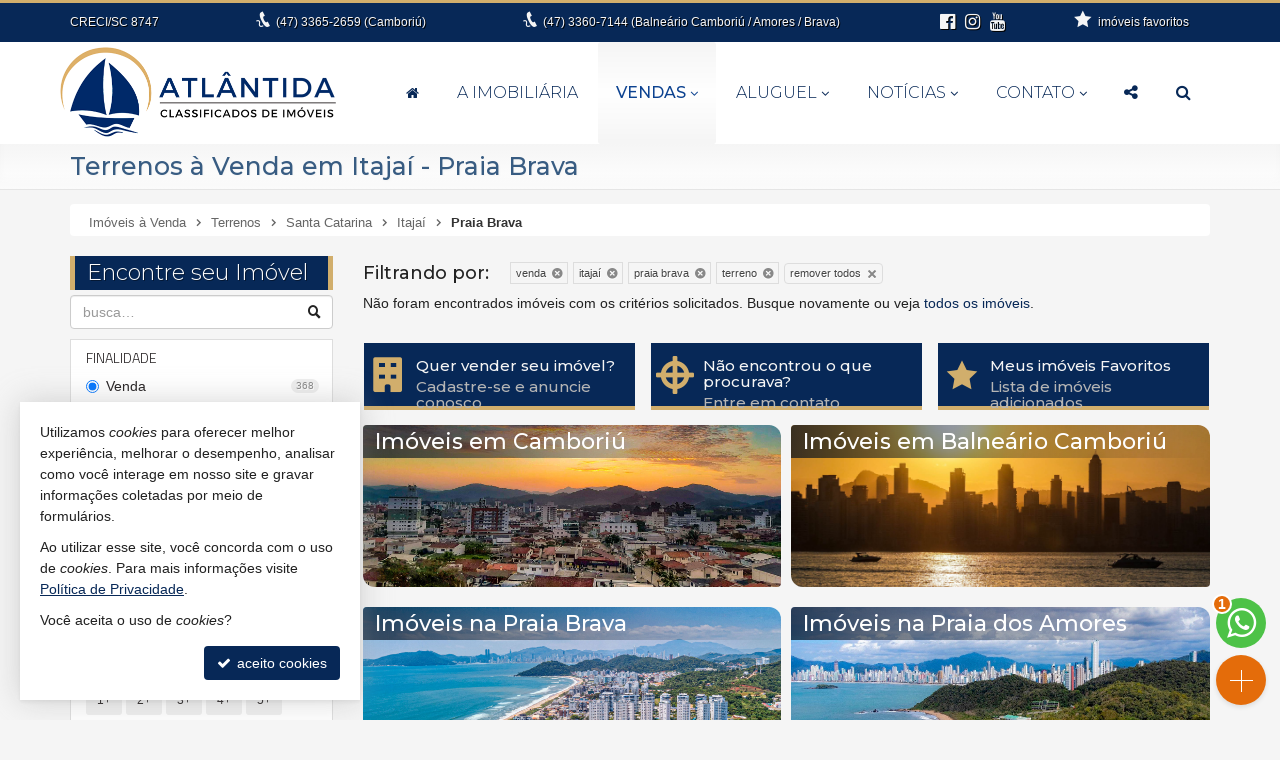

--- FILE ---
content_type: text/html; charset=ISO-8859-1
request_url: https://www.atlantidaimoveis.com.br/venda/santa-catarina/itajai/bairros/praia-brava/tipos/terreno
body_size: 13826
content:
<!doctype html>
<!--[if lt IE 7]> <html class="no-js lt-ie9 lt-ie8 lt-ie7 ie" lang="pt-br"> <![endif]-->
<!--[if IE 7]>    <html class="no-js lt-ie9 lt-ie8 ie" lang="pt-br"> <![endif]-->
<!--[if IE 8]>    <html class="no-js lt-ie9 ie" lang="pt-br"> <![endif]-->
<!--[if IE 9]>    <html class="no-js ie" lang="pt-br"> <![endif]-->
<!--[if gt IE 9]><!--> <html class="no-js" lang="pt-br"> <!--<![endif]-->
<head>
	<meta charset="ISO-8859-1">	
	<title>Terrenos à Venda em Itajaí - Praia Brava - Atlântida Imóveis</title>
	<meta name="description" content="Terrenos à Venda no bairro Praia Brava, Itajaí. Veja ofertas de Terrenos para comprar em Itajaí - Praia Brava.">
	<meta name="robots" content="noindex,follow">
	
	<meta http-equiv="content-language" content="pt-br">
	
	<!-- bing -->
	<meta name="designer" content="Castel Digital">
	<meta property="og:title" content="Atlântida Imóveis" />
	<meta property="og:description" content="Terrenos à Venda no bairro Praia Brava, Itajaí. Veja ofertas de Terrenos para comprar em Itajaí - Praia Brava." />
	<link rel="canonical" href="https://www.atlantidaimoveis.com.br/venda/santa-catarina/itajai/bairros/praia-brava/tipos/terreno/" />
	<link rel="shortcut icon" href="/assets/favicon24.png?c=1">

			
		
	<script>var base_url='/', asset_path='/assets/', secao='imoveis', tema='original', bsv='3', asv='1408240000002';</script>

	
		
	<link href="/assets/min/css-1408240000002129.css" rel='stylesheet' type='text/css'>		
	
	<meta name="viewport" content="width=device-width, initial-scale=1, maximum-scale=1">
	<meta name="format-detection" content="telephone=no">
	<link rel="dns-prefetch" href="//fonts.googleapis.com" />
	<link rel="dns-prefetch" href="//cdn.casteldigital.com.br" />
	<link rel="dns-prefetch" href="//dig4.casteldigital.com.br" />
	<link rel="preload" href="//cdn.casteldigital.com.br/share/assets/js/font-awesome-4.7.0/fonts/fontawesome-webfont.woff2?v=4.7.0" as="font" type="font/woff2" crossorigin>

<script async src="https://www.googletagmanager.com/gtag/js?id=UA-36011278-1"></script>
<script>
  window.dataLayer = window.dataLayer || [];
  function gtag(){dataLayer.push(arguments);}
  gtag('js', new Date());

  gtag('config', 'UA-36011278-1');

	//extra
	gtag('config', 'AW-10847008457');
</script>
	<!-- Google Tag Manager -->
<script>(function(w,d,s,l,i){w[l]=w[l]||[];w[l].push({'gtm.start':
new Date().getTime(),event:'gtm.js'});var f=d.getElementsByTagName(s)[0],
j=d.createElement(s),dl=l!='dataLayer'?'&l='+l:'';j.async=true;j.src=
'https://www.googletagmanager.com/gtm.js?id='+i+dl;f.parentNode.insertBefore(j,f);
})(window,document,'script','dataLayer','GTM-PDBTH3PP');</script>
<!-- End Google Tag Manager -->
	
		
	

		<link rel="preload" href="//fonts.googleapis.com/css2?family=Montserrat:ital,wght@0,300;0,500;0,600;0,800;1,300;1,500;1,600;1,800&display=swap" as="style" onload="this.onload=null;this.rel='stylesheet'">
		<noscript><link rel="stylesheet" href="//fonts.googleapis.com/css2?family=Montserrat:ital,wght@0,300;0,500;0,600;0,800;1,300;1,500;1,600;1,800&display=swap"></noscript>		<link rel="preload" href="//fonts.googleapis.com/css2?family=Titillium+Web:ital,wght@0,300;0,500;0,700;1,300;1,500;1,700&display=swap" as="style" onload="this.onload=null;this.rel='stylesheet'">
		<noscript><link rel="stylesheet" href="//fonts.googleapis.com/css2?family=Titillium+Web:ital,wght@0,300;0,500;0,700;1,300;1,500;1,700&display=swap"></noscript>	
	</head>
<body class="imoveis tem-menu-flutuante final">
	
	<!-- Google Tag Manager (noscript) -->
<noscript><iframe src="https://www.googletagmanager.com/ns.html?id=GTM-PDBTH3PP"
height="0" width="0" style="display:none;visibility:hidden"></iframe></noscript>
<!-- End Google Tag Manager (noscript) -->
	<!--[if lt IE 9]><script src="//html5shiv.googlecode.com/svn/trunk/html5.js"></script><script src="https://oss.maxcdn.com/libs/respond.js/1.4.2/respond.min.js"></script><![endif]-->	
	
	<div class="wrapper clearfix">
		<header id="cabecalho">
			<div class="top ">
		 		<div class="container">
		 					 			<p class="bc skiptranslate">		 				
		 				<span class="creci">CRECI/SC 8747</span>
		 						 			</p>

		 			<p class="fone">
			 			<span aria-hidden="true" class="icon-phone-cord icon evenlarger"></span>
			 			<span class="lbl"><a href="tel:+554733652659" rel="nofollow"><span class="fone_prefixo">(47)</span> 3365-2659<span class="hidden-sm hidden-xs"> (Camboriú)</span></a></span>
			 		</p>			 	

			 		<p class="fone hidden-xs">
			 			<span aria-hidden="true" class="icon-phone-cord icon evenlarger"></span>
			 						 			<span class="lbl"><a href="tel:+554733607144" rel="nofollow"><span class="fone_prefixo">(47)</span> 3360-7144 (Balneário Camboriú / Amores / Brava)</a></span>
			 		</p>

					
					<p class="social hidden-sm">						
						<a href="https://www.facebook.com/atlantidaimoveis/" class="tTip" title="Facebook" target="_blank" data-placement="bottom" data-container="body" data-bgcolor="black"><i aria-hidden="true" class="fa fa-facebook-official icon evenlarger"></i></a>											
						<a href="https://www.instagram.com/atlantidaimoveis/" class="tTip" title="Instagram" target="_blank" data-placement="bottom" data-container="body" data-bgcolor="black"><span aria-hidden="true" class="fa fa-instagram icon evenlarger"></span></a>
						<a href="https://www.youtube.com/@atlantidaimoveis8944/" class="tTip" title="Youtube" target="_blank" data-placement="bottom" data-container="body" data-bgcolor="black"><span aria-hidden="true" class="fa fa-youtube icon evenlarger"></span></a>				
					</p>
		
					<p class="favs">
			 									<a href="/imoveis/favoritos/">
							<span aria-hidden="true" class="icon-star-filled icon"></span>
							<span class="lbl">imóveis favoritos</span>
							<span class="qt badge fade">0</span>
						</a>
			 		</p>
	
		 		</div>
		 	</div><!--teste top-->

		 	<div class="middle ">
			 	<div class="container">
					<a href="/" title="Atlântida Classificados de Imóveis: página inicial" class="tTip logo" data-placement="bottom" data-bgcolor="white" data-delay="150">						
		        		<img src="/assets/img/lay/logo24.png" alt="Atlântida Classificados de Imóveis CRECI/SC 8747" />
		        	</a>
		        			
		        			
	<div id="megamenu" data-mobile-max-width="992" class="">
	<div class="header-body">
		<div class="header-wrapper wrapper">
			<div class="header-content">
			  <nav class="megamenu" animation="yes" transparent="yes" sticky-top="no">
			    <div class="wrapper-fluid">
			      <div class="megamenu-header">
			        <div class="hamburger nosmooth-toggle" hamburger="1" data-toggle="collapse" data-target=".megamenu-collapse">
					  <div class="hamburger-box">
					    <div class="hamburger-inner"></div>
					  </div>
					</div>
			      </div>
			      <div class="collapse megamenu-collapse">
			        <ul class="nav megamenu-nav megamenu-right">
			        	<li  class="home">
			        		<a href="/" title="">
			        			<span class="hide-sm-up">Home</span>
				          		<span class="hide-sm"><i class="fa fa-home" aria-hidden="true"></i></span>
			        		</a>
			        	</li>
			        				        				        					        	<li >			        		
			        		<a href="/imobiliaria/" title="">A Imobiliária</a>			        		
										        	</li>
			        				        	
			        															
			        				        	
			        		<li  class="dropdown dropdown-menu-full current">
			        			<a class="dropdown-toggle" href="/venda/" data-menu="vendas">Vendas</a>
			        			<ul class="dropdown-menu max-lg-12">
									<li>
										<div class="dropdown-menu-content">
											<div class="row">
												<div class="col-aptos col col-md-6 col-lg-3">
		<a href="/venda/apartamentos" class="header ajaxContent"><h4><span class="topo">Apartamentos</span> <i>- ver todos</i> <span class="qt badge">218</span></h4></a>
		<a href="/venda/apartamentos-1-quarto" class="ajaxContent"><i class="fa ico w20 cor_tema fa-chevron-right"></i> Apartamentos 1 Dormitório <span class="qt badge">6</span></a>		<a href="/venda/apartamentos-2-quartos" class="ajaxContent"><i class="fa ico w20 cor_tema fa-chevron-right"></i> Apartamentos 2 Dormitórios <span class="qt badge">140</span></a>		<a href="/venda/apartamentos-3-quartos" class="ajaxContent"><i class="fa ico w20 cor_tema fa-chevron-right"></i> Apartamentos 3 Dormitórios <span class="qt badge">61</span></a>		<a href="/venda/apartamentos-4-quartos-oumais" class="ajaxContent"><i class="fa ico w20 cor_tema fa-chevron-right"></i> Apartamentos 4 ou + Dorms. <span class="qt badge">11</span></a>
			

	
	
		<a href="/venda/diferenciados" class="ajaxContent"><i class="fa ico w20 cor_tema fa-chevron-right"></i> Diferenciados <span class="qt badge">3</span></a>		<a href="/venda/aptos-mobiliados" class="ajaxContent"><i class="fa ico w20 cor_tema fa-chevron-right"></i> Mobiliados <span class="qt badge">27</span></a>	
	
		
	
			

	
				
		<div class="suites" style="margin-top: 10px;">
	<a href="/venda/apartamentos-1-suite-oumais" class="header ajaxContent"><h4><span class="topo">APS com Suíte</span> <i>- ver todos</i> <span class="qt badge">186</span></h4></a>
	 
		<a href="/venda/apartamentos-1-suite" class="ajaxContent"><i class="fa ico w20 cor_tema fa-chevron-right"></i> Apartamentos 1 Suíte <span class="qt badge">96</span></a>		<a href="/venda/apartamentos-2-suites" class="ajaxContent"><i class="fa ico w20 cor_tema fa-chevron-right"></i> Apartamentos 2 Suítes <span class="qt badge">48</span></a>		<a href="/venda/apartamentos-3-suites" class="ajaxContent"><i class="fa ico w20 cor_tema fa-chevron-right"></i> Apartamentos 3 Suítes <span class="qt badge">34</span></a>		<a href="/venda/apartamentos-4-suites-oumais" class="ajaxContent"><i class="fa ico w20 cor_tema fa-chevron-right"></i> Apartamentos 4 ou + Suítes <span class="qt badge">8</span></a>	</div>
</div>
<div class="col-casas col col-md-6 col-lg-3">
	<div class="casas-pure">
		<a href="/venda/casas" class="header ajaxContent"><h4><span class="topo">Casas</span> <i>- ver todas</i> <span class="qt badge">100</span></h4></a>
			<a href="/venda/casas-2-quartos" class="ajaxContent"><i class="fa ico w20 cor_tema fa-chevron-right"></i> Casas 2 Dormitórios <span class="qt badge">32</span></a>		<a href="/venda/casas-3-quartos" class="ajaxContent"><i class="fa ico w20 cor_tema fa-chevron-right"></i> Casas 3 Dormitórios <span class="qt badge">40</span></a>
						<a href="/venda/casas-4-quartos-oumais" class="ajaxContent"><i class="fa ico w20 cor_tema fa-chevron-right"></i> Casas 4 ou + Dorms. <span class="qt badge">28</span></a>
				
		<a href="/venda/sobrados" class="ajaxContent"><i class="fa ico w20 cor_tema fa-chevron-right"></i> Sobrados <span class="qt badge">44</span></a>
		<a href="/venda/casa-condominio" class="ajaxContent"><i class="fa ico w20 cor_tema fa-chevron-right"></i> Casas em Condomínio <span class="qt badge">14</span></a>
				
		<div class="suites" style="margin-top: 10px;">	
	<a href="/venda/casas-1-suite-oumais" class="header ajaxContent"><h4><span class="topo">Casas com Suíte</span> <i>- ver todas</i> <span class="qt badge">80</span></h4></a>
	 
		<a href="/venda/casas-1-suite" class="ajaxContent"><i class="fa ico w20 cor_tema fa-chevron-right"></i> Casas 1 Suíte <span class="qt badge">28</span></a>		<a href="/venda/casas-2-suites" class="ajaxContent"><i class="fa ico w20 cor_tema fa-chevron-right"></i> Casas 2 Suítes <span class="qt badge">19</span></a>		<a href="/venda/casas-3-suites" class="ajaxContent"><i class="fa ico w20 cor_tema fa-chevron-right"></i> Casas 3 Suítes <span class="qt badge">17</span></a>		<a href="/venda/casas-4-suites-oumais" class="ajaxContent"><i class="fa ico w20 cor_tema fa-chevron-right"></i> Casas 4 ou + Suítes <span class="qt badge">16</span></a>	</div>
	</div>
		<div class="casas-terrenos" style="margin-top: 10px;">
		<a href="/venda/terrenos" class="header ajaxContent"><h4><span class="topo">Terrenos</span> <i>- ver todos</i> <span class="qt badge">36</span></h4></a>
			<a href="/imoveis/filtragem/?finalidade=1&tipo[]=terreno-condominio" class="ajaxContent"><i class="fa ico w20 cor_tema fa-chevron-right"></i> Terrenos em Condomínio <span class="qt badge">8</span></a>
				<a href="/imoveis/filtragem/?finalidade=1&tipo[]=terreno" class="ajaxContent"><i class="fa ico w20 cor_tema fa-chevron-right"></i> Terrenos <span class="qt badge">26</span></a>
				<a href="/imoveis/filtragem/?finalidade=1&tipo[]=terreno-lote" class="ajaxContent"><i class="fa ico w20 cor_tema fa-chevron-right"></i> Terreno em Loteamentos <span class="qt badge">1</span></a>
				<a href="/imoveis/filtragem/?finalidade=1&tipo[]=terreno-comercial" class="ajaxContent"><i class="fa ico w20 cor_tema fa-chevron-right"></i> Terreno Comercial <span class="qt badge">1</span></a>
			</div>
</div>
<div class="col-tipos col col-md-6 col-lg-3">
	<a href="/venda/" class="header ajaxContent"><h4><span class="topo">Todos os Imóveis à Venda</span> <span class="qt badge">368</span></h4></a>
	<a href="/venda/apartamentos" class="ajaxContent"><i class="fa ico w20 cor_tema fa-chevron-right"></i> Apartamentos <span class="qt badge">218</span></a>
<a href="/venda/casas" class="ajaxContent"><i class="fa ico w20 cor_tema fa-chevron-right"></i> Casas <span class="qt badge">100</span></a>
<a href="/venda/terrenos" class="ajaxContent"><i class="fa ico w20 cor_tema fa-chevron-right"></i> Terrenos <span class="qt badge">36</span></a>
<a href="/venda/rurais" class="ajaxContent"><i class="fa ico w20 cor_tema fa-chevron-right"></i> Imóveis Rurais <span class="qt badge">8</span></a>
<a href="/venda/comerciais" class="ajaxContent"><i class="fa ico w20 cor_tema fa-chevron-right"></i> Imóveis Comerciais <span class="qt badge">6</span></a>
</div>
<div class="col-stray col col-md-6 col-lg-3" style="margin-top:-4px"><br><br><a href="/imoveis/filtragem/?finalidade=1&cidade=4436&bairros[]=4" class="ajaxContent"><i class="fa ico w20 cor_tema fa-chevron-right"></i> Praia dos Amores <span class="qt badge">11</span></a>
<a href="/imoveis/filtragem/?finalidade=1&cidade=4534&bairros[]=21" class="ajaxContent"><i class="fa ico w20 cor_tema fa-chevron-right"></i> Praia Brava <span class="qt badge">53</span></a>
<br><br><a href="/venda/santa-catarina/balneario-camboriu/" class="ajaxContent"><i class="fa ico w20 cor_tema fa-chevron-right"></i> Balneário Camboriú <span class="qt badge">57</span></a>
<a href="/venda/santa-catarina/camboriu/" class="ajaxContent"><i class="fa ico w20 cor_tema fa-chevron-right"></i> Camboriú <span class="qt badge">244</span></a>
<a href="/venda/santa-catarina/itajai/" class="ajaxContent"><i class="fa ico w20 cor_tema fa-chevron-right"></i> Itajaí <span class="qt badge">64</span></a>
<a href="/mapadosite/#scr_por_cidade" class="ajaxContent"><i class="fa ico w20 cor_tema fa-chevron-right"></i> + 3 cidades <span class="qt badge">3</span></a>
<br><br><a href="/venda/lancamentos" class="ajaxContent"><i class="fa ico w20 cor_tema fa-chevron-right"></i> Lançamento <span class="qt badge">10</span></a>
<a href="/venda/em-construcao" class="ajaxContent"><i class="fa ico w20 cor_tema fa-chevron-right"></i> Em Construção <span class="qt badge">112</span></a>
<a href="/venda/concluidos" class="ajaxContent"><i class="fa ico w20 cor_tema fa-chevron-right"></i> Pronto para morar <span class="qt badge">242</span></a>
<br><br><a href="/venda/frente-mar" class="ajaxContent"><i class="fa ico w20 cor_tema fa-chevron-right"></i> Frente para o mar <span class="qt badge">5</span></a>
<a href="/venda/quadra-mar" class="ajaxContent"><i class="fa ico w20 cor_tema fa-chevron-right"></i> Quadra do Mar <span class="qt badge">3</span></a>
</div>
											</div>
										</div>
									</li>
								</ul>
			        		</li>
			        														        	
				        		<li  class="dropdown dropdown-menu-full">
				        			<a class="dropdown-toggle" href="/aluguel-anual/" data-menu="aluguel">Aluguel</a>				        			
				        							        			<ul class="dropdown-menu max-md-6">
										<li>
											<div class="dropdown-menu-content">
												<div class="row">
													<div class="col-aluguel-anual col col-md-12">
	<a href="/aluguel-anual/" class="header ajaxContent"><h4><span class="topo"><i class="fa fa-calendar pr5"></i> Aluguel Anual <span class="qt badge">34</span></span></h4></a>
<a href="/aluguel-anual/apartamentos" class="ajaxContent"><i class="fa ico w20 cor_tema fa-chevron-right"></i> Apartamentos <span class="qt badge">23</span></a>
<div style="margin-left:0.8em" class="dorms indent">												<a href="/aluguel-anual/apartamentos-1-quarto" class="ajaxContent"><i class="fa ico w20 f15 cor_tema fa-angle-double-right"></i> Apartamentos 1 Dormitório <span class="qt badge">5</span></a>												<a href="/aluguel-anual/apartamentos-2-quartos" class="ajaxContent"><i class="fa ico w20 f15 cor_tema fa-angle-double-right"></i> Apartamentos 2 Dormitórios <span class="qt badge">13</span></a>												<a href="/aluguel-anual/apartamentos-3-quartos" class="ajaxContent"><i class="fa ico w20 f15 cor_tema fa-angle-double-right"></i> Apartamentos 3 Dormitórios <span class="qt badge">4</span></a>												<a href="/aluguel-anual/apartamentos-4-quartos-oumais" class="ajaxContent"><i class="fa ico w20 f15 cor_tema fa-angle-double-right"></i> Apartamentos 4 ou + Dorms. <span class="qt badge">1</span></a>																		</div>
<a href="/aluguel-anual/casas" class="ajaxContent"><i class="fa ico w20 cor_tema fa-chevron-right"></i> Casas <span class="qt badge">3</span></a>
<div style="margin-left:0.8em" class="dorms indent">					
																		<a href="/aluguel-anual/casas-2-quartos" class="ajaxContent"><i class="fa ico w20 f15 cor_tema fa-angle-double-right"></i> Casas 2 Dormitórios <span class="qt badge">3</span></a>																								<a href="/aluguel-anual/sobrados" class="ajaxContent"><i class="fa ico w20 f15 cor_tema fa-angle-double-right"></i> Sobrados <span class="qt badge">1</span></a>						</div>
<a href="/aluguel-anual/comerciais" class="ajaxContent"><i class="fa ico w20 cor_tema fa-chevron-right"></i> Imóveis Comerciais <span class="qt badge">8</span></a>
</div>
												</div>
											</div>
										</li>
									</ul>
													        		</li>
				        											
					 
						<li  class="news dropdown">
							<a class="dropdown-toggle" href="/noticias/">Notícias</a>
							<ul class="dropdown-menu"><li><a href="/noticias/titulo/comprar-seu-primeiro-imovel-descubra-a-tranquilidade-de-um-processo-suave/" class="image_icon_icon" data-icon="fa fa-plus-square fi30">
<div class="img"><img data-src="/img/width/0/0/larg/256//sharpen/24/jpg-quality/85/file/noticias/10/invista-no-seu-futuro-2-17326499880318.png" class="img img-responsive lozad" /></div><h4 class="title">Na compra do seu primeiro imóvel, descubra a tranquilidade de um processo seguro!</h4></a></li>
<li><a href="/noticias/titulo/tudo-que-um-casal-precisa-saber-para-comprar-o-primeiro-imovel/" class="image_icon_icon" data-icon="fa fa-plus-square fi30">
<div class="img"><img data-src="/img/width/0/0/larg/256//sharpen/24/jpg-quality/85/file/noticias/9/1-15441486140116.jpg" class="img img-responsive lozad" /></div><h4 class="title">Tudo que um casal precisa saber para comprar o primeiro imóvel</h4></a></li>
<li><a href="/noticias/titulo/novas-regras-do-imposto-imobiliario/" class="image_icon_icon" data-icon="fa fa-plus-square fi30">
<div class="img"><img data-src="/img/width/0/0/larg/256//sharpen/24/jpg-quality/85/file/noticias/8/imagen-imposto-1539287052307.png" class="img img-responsive lozad" /></div><h4 class="title">Novas Regras Do Imposto Imobiliário</h4></a></li>
<li><a href="/noticias/" class="btn"><i class="fa fa-newspaper-o"></i> mais notícias</a></li>
</ul>
						</li>
																															<li  class="contato dropdown last">
							<a class="dropdown-toggle noajax" href="/contato">Contato</a>
							<ul class="dropdown-menu">
								<li class="faleconosco">
									<a href="/contato">
										<i class="fa fa-comments md"></i> <span>Fale Conosco</span>
									</a>
								</li>
																<li class="whatsapp">
																		<a href="javascript:CCD.whatsapp.showChat()"><i class="fa fa-whatsapp md"></i> <span>Contato via WhatsApp</span></a>
																	
								</li>										
																								
																<li class="cadastre">
									<a href="/cadastre">
										<i class="fa fa-keyboard-o"></i> Venda seu Imóvel										
									</a>
								</li>
																					
							</ul>	
						</li>
																<li class="sociais dropdown hidden-sm hidden-md">	
	<a class="dropdown-toggle no-angle-sm-up" href="#">	
		<span class="hide-sm-up">Redes Sociais</span>
		<span class="hide-sm"><i class="fa fa-share-alt" aria-hidden="true"></i></span>
	</a>
	<ul class="dropdown-menu"><li class="facebook"><a href="https://www.facebook.com/atlantidaimoveis" target="_blank"><i class="fa fa-facebook-official"></i> <span> Facebook</span></a></li>
<li class="instagram"><a href="https://www.instagram.com/atlantidaimoveis" target="_blank"><i class="fa fa-instagram"></i> <span> Instagram</span></a></li>
</ul>	
</li>					

										<li  class="busca dropdown">
						<a class="dropdown-toggle no-angle-sm-up" href="#" aria-label="busca">
							<i class="fa fa-search" aria-hidden="true"></i>
							<span class="hide-sm-up">Buscar Imóveis</span>
						</a>
						<ul class="dropdown-menu">
							<li>
								<div class="dropdown-menu-content">								
									<p>busque imóveis por palavra-chave, refer&ecirc;ncia, caracter&iacute;stica, cidade, tipo etc</p>
									<form id="form_megamenu_busca" class="clearfix" action="/imoveis/filtragem/" method="get">										
										<input type="search" name="busca" id="busca_megamenu" class="input focus-me form-control pull-left" maxlength="30" value="" placeholder="busca imóveis…">
										<button type="submit" class="btn btn-small btn-tema pull-left" aria-label="buscar imóveis">
											<i class="fa fa-search" aria-hidden="true"></i>
										</button>
									</form>								
								</div>
							</li>
							<li><a href="/venda/#sba" class="cor-destaque busca-avancada"><i class="fa fa-sliders"></i>&nbsp; busca avançada</a></li>
						</ul>
			        </li>
			    	
			    	
			        </ul>
			      </div>
			    </div>
			  </nav>
			</div>
		</div>
  </div>
</div>
					
									</div>
			</div>

		</header>

	    
<section class="page-header clearfix stray-anchor" id="page-header">
    <div class="container">
    	
        <h1>Terrenos &agrave; Venda em Itaja&iacute; - Praia Brava</h1>
        
    </div>
    <div class="bottom"></div>
</section>
		<div id="content" class="container clearfix stray-anchor" role="main">
			<!--[begin content]-->
						
<div class="row breadcrumb-container">
	<div class="col-md-12">
		<div class="breadcrumb">
			<div class="crumbs" itemscope itemtype="https://schema.org/BreadcrumbList">
				<span id="crumb-1" class="crust stalk" itemprop="itemListElement" itemscope itemtype="https://schema.org/ListItem">
					<a href="/venda/" class="crumb ajaxContent iref" itemprop="item"><span itemprop="name">Imóveis  à Venda</span></a>
					<span class="arrow"><span>&gt;</span></span>
					<meta itemprop="position" content="1" />
				</span>
				<span id="crumb-2" class="crust" itemprop="itemListElement" itemscope itemtype="https://schema.org/ListItem">
					<a href="/venda/tipos/terreno" class="crumb ajaxContent iref" itemprop="item"><span itemprop="name">Terrenos</span></a>
					<span class="arrow"><span>&gt;</span></span>
					<meta itemprop="position" content="2" />
				</span>
				<span id="crumb-3" class="crust" itemprop="itemListElement" itemscope itemtype="https://schema.org/ListItem">
					<a href="/venda/santa-catarina/tipos/terreno" class="crumb ajaxContent iref" itemprop="item"><span itemprop="name">Santa Catarina</span></a>
					<span class="arrow"><span>&gt;</span></span>
					<meta itemprop="position" content="3" />
				</span>
				<span id="crumb-4" class="crust beforeleaf" itemprop="itemListElement" itemscope itemtype="https://schema.org/ListItem">
					<a href="/venda/santa-catarina/itajai/tipos/terreno" class="crumb ajaxContent iref" itemprop="item"><span itemprop="name">Itajaí</span></a>
					<span class="arrow beforeleaf"><span>&gt;</span></span>
					<meta itemprop="position" content="4" />
				</span>
				<span id="crumb-5" class="crust leaf" itemprop="itemListElement" itemscope itemtype="https://schema.org/ListItem">
					<a href="/venda/santa-catarina/itajai/bairros/praia-brava/tipos/terreno" class="crumb ajaxContent iref" itemprop="item"><span itemprop="name">Praia Brava</span></a>
					<meta itemprop="position" content="5" />
				</span>
			</div>
		</div>
	</div>
</div>


 
<div class="row">
	
<aside id="sidebar" class="col-sm-4 col-md-3 col-ul-2 col-sm--nopush-8 col-md--nopush-9 col-ul--nopush-9-5 col-ul-2-5 sidebar-left mobile-wider mobile-withbutton mobile-clickmode" data-shifted="true">
		<div id="filtragemimoveis" class="clearfix">
			<h2 class="bg">Encontre seu Imóvel</h2>
		<form id="form_filtragem" class="clearfix" action="/imoveis/filtragem/" method="get">
		
						<div class="accordion" id="ac_filtragem">

			

			<div class="search-group tTip form-group has-feedback" title="busca por palavra-chave, refer&ecirc;ncia, caracter&iacute;stica, bairro, cidade, tipo etc.">
	
	
		
				<input type="search" name="busca" id="busca" autocomplete="busca" class="input form-control validate placeh" maxlength="30" placeholder="busca&hellip;" form_icon="auto">
			
		<span aria-hidden="true" class="icon-search-2 icon form-control-feedback"></span>
	
</div>
			
			
								 <div class="accordion-group group_finalidade in" data-idx="0">
    <div class="accordion-heading">
    	<a class="accordion-toggle" data-toggle="collapse" href="#body_finalidade">Finalidade</a>
    </div>
    <div id="body_finalidade" class="accordion-body collapse in">
    	<div class="accordion-inner">
					<div class="radio-group-native radio-group" data-toggle="buttons-radio">
<label class="radio"><input type="radio" checked="checked" name="finalidade" value="1">Venda <span class="qt badge">368</span></label>
<label class="radio"><input type="radio" name="finalidade" value="2">Aluguel Anual <span class="qt badge">34</span></label>

</div>
				</div>
    </div>
  </div>
								
								
							
				
				
								 <div class="accordion-group group_tipo in" data-idx="2">
    <div class="accordion-heading">
    	<a class="accordion-toggle" data-toggle="collapse" href="#body_tipo">Tipo de Im&oacute;vel</a>
    </div>
    <div id="body_tipo" class="accordion-body collapse in">
    	<div class="accordion-inner">
					<div class="checkbox-group-native scrollbar scrollbar-styleXXX">
<label class="checkbox checkbox-all"><input type="checkbox" name="tipo[]" id="tipo_1" value="qualquer">Qualquer</label>
<label class="checkbox item folha"><input type="checkbox" name="tipo[]" id="tipo_3" value="apartamento" data-grupo="aptos">Apartamento <span class="qt badge">50</span></label>
<label class="checkbox item folha"><input type="checkbox" name="tipo[]" id="tipo_5" value="casa" data-grupo="casas">Casa <span class="qt badge">2</span></label>
<label class="checkbox item folha"><input type="checkbox" name="tipo[]" id="tipo_7" value="sala-comercial" data-grupo="comerciais">Sala Comercial <span class="qt badge">1</span></label>

</div>
				</div>
    </div>
  </div>
				
				
				

				
								
				

				 <div class="clearfix accordion-group group_suites in">
    <div class="accordion-heading">
    	<a class="accordion-toggle" data-toggle="collapse" href="#body_suites">Su&iacute;tes</a>
    </div>
    <div id="body_suites" class="accordion-body collapse in">
    	<div class="accordion-inner">
					<div class="nmais">
	<input type="hidden" name="suites_np" value="" />
	<button type="button" class="btn btn-sm tTip"  title="1 su&iacute;te ou mais" data-placement="bottom"data-valor="1">1+</button>
<button type="button" class="btn btn-sm tTip"  title="2 su&iacute;tes ou mais" data-placement="bottom"data-valor="2">2+</button>
<button type="button" class="btn btn-sm tTip"  title="3 su&iacute;tes ou mais" data-placement="bottom"data-valor="3">3+</button>
<button type="button" class="btn btn-sm tTip"  title="4 su&iacute;tes ou mais" data-placement="bottom"data-valor="4">4+</button>
<button type="button" class="btn btn-sm tTip"  title="5 su&iacute;tes ou mais" data-placement="bottom"data-valor="5">5+</button>

</div>
				</div>
    </div>
  </div>

				
				 <div class="clearfix accordion-group group_garagens in">
    <div class="accordion-heading">
    	<a class="accordion-toggle" data-toggle="collapse" href="#body_garagens">Garagens</a>
    </div>
    <div id="body_garagens" class="accordion-body collapse in">
    	<div class="accordion-inner">
					<div class="nmais">
	<input type="hidden" name="garagens_np" value="" />
	<button type="button" class="btn btn-sm tTip"  title="1 vaga de garagem ou mais" data-placement="bottom"data-valor="1">1+</button>
<button type="button" class="btn btn-sm tTip"  title="2 vagas de garagem ou mais" data-placement="bottom"data-valor="2">2+</button>
<button type="button" class="btn btn-sm tTip"  title="3 vagas de garagem ou mais" data-placement="bottom"data-valor="3">3+</button>
<button type="button" class="btn btn-sm tTip"  title="4 vagas de garagem ou mais" data-placement="bottom"data-valor="4">4+</button>
<button type="button" class="btn btn-sm tTip"  title="5 vagas de garagem ou mais" data-placement="bottom"data-valor="5">5+</button>

</div>
				</div>
    </div>
  </div>

				 <div class="accordion-group group_valor in" data-idx="8">
    <div class="accordion-heading">
    	<a class="accordion-toggle" data-toggle="collapse" href="#body_valor">Faixa de Pre&ccedil;o</a>
    </div>
    <div id="body_valor" class="accordion-body collapse in">
    	<div class="accordion-inner">					
							<div class="faixa-preco min-max">
			<div class="inner"> 
				<div class="col prefixo" data-unidade="R$"> 
					<label for="preco_min">Mínimo</label>
					<input type="tel" name="preco_min" id="preco_min" autocomplete="preco_min" class="input form-control money min" maxlength="10" form_icon="append" title="Valor a partir de R$">
				</div> 
				<div class="col prefixo" data-unidade="R$">
					<label for="preco_max">Máximo</label>
					<input type="tel" name="preco_max" id="preco_max" autocomplete="preco_max" class="input form-control money max placeh" maxlength="11" placeholder="ilimitado" form_icon="auto" title="Valor at&eacute; R$">
				</div>
			</div>
		</div>				</div>
    </div>
  </div>
		
				 <div class="accordion-group group_area_total in" data-idx="9">
    <div class="accordion-heading">
    	<a class="accordion-toggle" data-toggle="collapse" href="#body_area_total">&Aacute;rea Total</a>
    </div>
    <div id="body_area_total" class="accordion-body collapse in">
    	<div class="accordion-inner">
							<div class="faixa-area-total min-max">
			<div class="inner"> 
				<div class="col sufixo" data-unidade="m&sup2;"> 
					<label for="at_min">Mínima</label>
					<input type="tel" name="at_min" id="at_min" autocomplete="at_min" class="input form-control area areaTot min" maxlength="5" form_icon="append">
				</div> 
				<div class="col sufixo" data-unidade="m&sup2;">
					<label for="at_max">Máxima</label>
					<input type="tel" name="at_max" id="at_max" autocomplete="at_max" class="input form-control area areaTot max placeh" maxlength="5" placeholder="ilimitado" form_icon="auto">
				</div>
			</div>
		</div>				</div>
    </div>
  </div>

				
							</div>


			<button type="submit" class="btn btn-small btn-tema btn-submit pull-right" data-loading-text="filtrando...">				
				<span aria-hidden="true" class="icon-search-2 icon"></span> buscar
			</button>
		
		</form>
	</div>

	
	</aside>


	
	<section id="main_content" class="col-sm-8 col-md-9 col-ul-10 col-sm-nopull-4 col-md-nopull-3 col-ul-nopull-2-5 col-ul-9-5 main-col" data-alt-col="col-sm-8 col-md-9 col-ul-10 col-sm-nopull-4 col-md-nopull-3 col-ul-nopull-2-5 col-ul-9-5 main-col">
		
					<div class="criterios">
		<h3>Filtrando por: </h3>
		<ul class="clearfix">
							<li>
				<a title="remover este item" href="/imoveis/filtragem/ordem//modo//ipp/?estado=SC&amp;cidade=4534&amp;bairros[]=21&amp;tipo[]=terreno" rel="nofollow" class="tTip" data-bgcolor="white">
															<span class="close">x</span>
					<span class="lbl">Venda</span>
				</a>
				</li>
							<li>
				<a title="remover este item" href="/imoveis/filtragem/ordem//modo//ipp/?finalidade=1&amp;estado=SC&amp;bairros[]=21&amp;tipo[]=terreno" rel="nofollow" class="tTip" data-bgcolor="white">
															<span class="close">x</span>
					<span class="lbl">Itajaí</span>
				</a>
				</li>
							<li>
				<a title="remover este item" href="/imoveis/filtragem/ordem//modo//ipp/?finalidade=1&amp;estado=SC&amp;cidade=4534&amp;tipo[]=terreno" rel="nofollow" class="tTip" data-bgcolor="white">
															<span class="close">x</span>
					<span class="lbl">Praia Brava</span>
				</a>
				</li>
							<li>
				<a title="remover este item" href="/imoveis/filtragem/ordem//modo//ipp/?finalidade=1&amp;estado=SC&amp;cidade=4534&amp;bairros[]=21" rel="nofollow" class="tTip" data-bgcolor="white">
															<span class="close">x</span>
					<span class="lbl">Terreno</span>
				</a>
				</li>
										<li><a title="remover todos os critérios de busca/filtragem" rel="nofollow" class="cleanup btn btn-small tTip" href="/imoveis/" data-edge-offset="-2" data-bgcolor="white" data-container="body">
					<span class="close">x</span>
					<span class="lbl">remover todos</span>
				</a></li>
					</ul>
	</div>

													
			<div class="resultados clearfix">
					<div class="total_results">
				Não foram encontrados imóveis com os critérios solicitados. Busque novamente ou veja <a href="/imoveis/">todos os imóveis</a>.
			</div>
			</div>

		
		

		<br>
		
<div class="clearfix"></div>


<div class="row destaques-call2action destaques destaques-cidades">
	<div class="col-md-4 destaque cadastro-imovel wow wowRepeat invisible fadeIn" data-wow-delay="150ms" data-wow-duration="900ms">
		<a href="/cadastre/">
			<span class="icon-building icon"></span>
			<h4>Quer vender seu imóvel?</h4>
			<h5>Cadastre-se e anuncie conosco</h5>
		</a>
	</div>
	<div class="col-md-4 destaque contato wow wowRepeat invisible fadeIn" data-wow-delay="300ms" data-wow-duration="900ms">
		<a href="/contato/">
			<span class="icon-target3 icon"></span>
			<h4>Não encontrou o que procurava?</h4>
			<h5>Entre em contato</h5>
		</a>
	</div>
	<div class="col-md-4 destaque favoritos wow wowRepeat invisible fadeIn" data-wow-delay="450ms" data-wow-duration="900ms">
		<a href="/imoveis/favoritos/">
			<span class="icon-star-filled icon"></span>
			<h4>Meus imóveis Favoritos</h4>
			<h5>Lista de imóveis adicionados</h5>
		</a>
	</div>
</div><div class="destaques-cidades-pan">
  <div class="tiles">
  	<a href="/venda/santa-catarina/camboriu/" class="ajaxContent wow wowRepeat invisible fadeIn" data-wow-delay="150ms" data-wow-duration="900ms">
      <div class="img lozad v60" data-background-image="//cdn.casteldigital.com.br/share/assets/img/camb/20200623_173143-w.jpg" alt="" data-scale="1.25"></div>
      <h3><span>Imóveis em Camboriú</span></h3>     
    </a>    
    <a href="/venda/santa-catarina/balneario-camboriu/" class="ajaxContent wow wowRepeat invisible fadeIn" data-wow-delay="300ms" data-wow-duration="900ms">
      <div class="img lozad" data-background-image="//cdn.casteldigital.com.br/share/assets/img/bc/pordosol-0680c.jpg?c=2" alt="" data-scale="1.25"></div>
      <h3><span>Imóveis em Balneário Camboriú</span></h3>     
    </a>    
    <a href="/venda/santa-catarina/itajai/bairros/praia-brava/" class="ajaxContent full-off wow wowRepeat invisible fadeIn" data-wow-delay="450ms" data-wow-duration="900ms">
      <div class="img lozad v35" data-background-image="//cdn.casteldigital.com.br/share/assets/img/itajai/scena3.jpg" alt="" data-scale="1.25"></div>
      <h3><span>Imóveis na Praia Brava</span></h3>      
    </a>   
    <a href="/venda/santa-catarina/balneario-camboriu/bairros/praia-dos-amores/" class="ajaxContent wow wowRepeat invisible fadeIn" data-wow-delay="600ms" data-wow-duration="900ms">
      <div class="img lozad v35" data-background-image="/assets/img/amoresc.jpg" alt="" data-scale="1.25"></div>       
      <h3><span>Imóveis na Praia dos Amores</span></h3>       
    </a>    
      </div>
</div>




	</section>
</div>


						<!--[end content]-->
		</div>
				<section class="section-full prefooter clearfix stray-section stray-graft" data-anchorto="#rodape" data-anchorpos="before">
	<div class="container">
	<div class="row">		
				<div class="col col-md-4 col-sm-6 col-xs-12 cidades">
			<h3><span aria-hidden="true" class="icon-flag icon"></span> Cidades</h3>
			<ul class="bullicon">
							<li><a href="/venda/santa-catarina/balneario-camboriu/" class="ajaxContent">Balneário Camboriú</a></li>			
							<li><a href="/venda/santa-catarina/barra-velha/" class="ajaxContent">Barra Velha</a></li>			
							<li><a href="/venda/santa-catarina/camboriu/" class="ajaxContent">Camboriú</a></li>			
							<li><a href="/venda/santa-catarina/florianopolis/" class="ajaxContent">Florianópolis</a></li>			
							<li><a href="/venda/santa-catarina/itajai/" class="ajaxContent">Itajaí</a></li>			
							<li><a href="/venda/santa-catarina/itapema/" class="ajaxContent">Itapema</a></li>			
						</ul>
		</div>
						<div class="col col-md-4 col-sm-6 col-xs-12 bairros hidden-xs">
			<h3><span aria-hidden="true" class="icon-location icon"></span> Bairros</h3>
			<ul class="bullicon">
							<li><a href="/venda/santa-catarina/balneario-camboriu/bairros/aririba" class="ajaxContent">Balneário Camboriú &bull; Ariribá</a></li>			
							<li><a href="/venda/santa-catarina/balneario-camboriu/bairros/nacoes" class="ajaxContent">Balneário Camboriú &bull; Bairro das Nações</a></li>			
							<li><a href="/venda/santa-catarina/balneario-camboriu/bairros/pioneiros" class="ajaxContent">Balneário Camboriú &bull; Bairro dos Pioneiros</a></li>			
							<li><a href="/venda/santa-catarina/balneario-camboriu/bairros/barra" class="ajaxContent">Balneário Camboriú &bull; Barra</a></li>			
							<li><a href="/venda/santa-catarina/balneario-camboriu/bairros/barra-sul" class="ajaxContent">Balneário Camboriú &bull; Barra Sul</a></li>			
							<li><a href="/venda/santa-catarina/balneario-camboriu/bairros/centro" class="ajaxContent">Balneário Camboriú &bull; Centro</a></li>			
							<li><a href="/venda/santa-catarina/balneario-camboriu/bairros/nova-esperanca" class="ajaxContent">Balneário Camboriú &bull; Nova Esperança</a></li>			
							<li><a href="/venda/santa-catarina/balneario-camboriu/bairros/praia-do-estaleiro" class="ajaxContent">Balneário Camboriú &bull; Praia do Estaleiro</a></li>			
			<li class="toggler"><i class="fa fa-plus-circle icon"></i> 34 bairros.&hellip;</li>				<li class="toggleable wow wowNoRepeat fadeIn" data-wow-delay="33ms"><a href="/venda/santa-catarina/balneario-camboriu/bairros/praia-dos-amores" class="ajaxContent">Balneário Camboriú &bull; Praia dos Amores</a></li>			
							<li class="toggleable wow wowNoRepeat fadeIn" data-wow-delay="66ms"><a href="/venda/santa-catarina/balneario-camboriu/bairros/sao-judas" class="ajaxContent">Balneário Camboriú &bull; São Judas</a></li>			
							<li class="toggleable wow wowNoRepeat fadeIn" data-wow-delay="99ms"><a href="/venda/santa-catarina/balneario-camboriu/bairros/vila-real" class="ajaxContent">Balneário Camboriú &bull; Vila Real</a></li>			
							<li class="toggleable wow wowNoRepeat fadeIn" data-wow-delay="132ms"><a href="/venda/santa-catarina/barra-velha/bairros/sao-cristovao" class="ajaxContent">Barra Velha &bull; São Cristovão</a></li>			
							<li class="toggleable wow wowNoRepeat fadeIn" data-wow-delay="165ms"><a href="/venda/santa-catarina/camboriu/bairros/areias" class="ajaxContent">Camboriú &bull; Areias</a></li>			
							<li class="toggleable wow wowNoRepeat fadeIn" data-wow-delay="198ms"><a href="/venda/santa-catarina/camboriu/bairros/braco" class="ajaxContent">Camboriú &bull; Braço</a></li>			
							<li class="toggleable wow wowNoRepeat fadeIn" data-wow-delay="231ms"><a href="/venda/santa-catarina/camboriu/bairros/cedro" class="ajaxContent">Camboriú &bull; Cedro</a></li>			
							<li class="toggleable wow wowNoRepeat fadeIn" data-wow-delay="264ms"><a href="/venda/santa-catarina/camboriu/bairros/centro" class="ajaxContent">Camboriú &bull; Centro</a></li>			
							<li class="toggleable wow wowNoRepeat fadeIn" data-wow-delay="297ms"><a href="/venda/santa-catarina/camboriu/bairros/lidia-duarte" class="ajaxContent">Camboriú &bull; Lidia Duarte</a></li>			
							<li class="toggleable wow wowNoRepeat fadeIn" data-wow-delay="330ms"><a href="/venda/santa-catarina/camboriu/bairros/monte-alegre" class="ajaxContent">Camboriú &bull; Monte Alegre</a></li>			
							<li class="toggleable wow wowNoRepeat fadeIn" data-wow-delay="363ms"><a href="/venda/santa-catarina/camboriu/bairros/rio-do-meio" class="ajaxContent">Camboriú &bull; Rio do Meio</a></li>			
							<li class="toggleable wow wowNoRepeat fadeIn" data-wow-delay="396ms"><a href="/venda/santa-catarina/camboriu/bairros/rio-pequeno" class="ajaxContent">Camboriú &bull; Rio Pequeno</a></li>			
							<li class="toggleable wow wowNoRepeat fadeIn" data-wow-delay="429ms"><a href="/venda/santa-catarina/camboriu/bairros/santa-regina" class="ajaxContent">Camboriú &bull; Santa Regina</a></li>			
							<li class="toggleable wow wowNoRepeat fadeIn" data-wow-delay="462ms"><a href="/venda/santa-catarina/camboriu/bairros/santa-regina-i" class="ajaxContent">Camboriú &bull; Santa Regina I</a></li>			
							<li class="toggleable wow wowNoRepeat fadeIn" data-wow-delay="495ms"><a href="/venda/santa-catarina/camboriu/bairros/santa-regina-ii" class="ajaxContent">Camboriú &bull; Santa Regina II</a></li>			
							<li class="toggleable wow wowNoRepeat fadeIn" data-wow-delay="528ms"><a href="/venda/santa-catarina/camboriu/bairros/santa-regina-iii" class="ajaxContent">Camboriú &bull; Santa Regina III</a></li>			
							<li class="toggleable wow wowNoRepeat fadeIn" data-wow-delay="561ms"><a href="/venda/santa-catarina/camboriu/bairros/santa-regina-iv" class="ajaxContent">Camboriú &bull; Santa Regina IV</a></li>			
							<li class="toggleable wow wowNoRepeat fadeIn" data-wow-delay="594ms"><a href="/venda/santa-catarina/camboriu/bairros/santa-regina-vi" class="ajaxContent">Camboriú &bull; Santa Regina VI</a></li>			
							<li class="toggleable wow wowNoRepeat fadeIn" data-wow-delay="627ms"><a href="/venda/santa-catarina/camboriu/bairros/santa-regina-vii" class="ajaxContent">Camboriú &bull; Santa Regina VII</a></li>			
							<li class="toggleable wow wowNoRepeat fadeIn" data-wow-delay="660ms"><a href="/venda/santa-catarina/camboriu/bairros/sao-francisco-de-assis" class="ajaxContent">Camboriú &bull; São Francisco de Assis</a></li>			
							<li class="toggleable wow wowNoRepeat fadeIn" data-wow-delay="693ms"><a href="/venda/santa-catarina/camboriu/bairros/taboleiro" class="ajaxContent">Camboriú &bull; Taboleiro</a></li>			
							<li class="toggleable wow wowNoRepeat fadeIn" data-wow-delay="726ms"><a href="/venda/santa-catarina/camboriu/bairros/tabuleiro" class="ajaxContent">Camboriú &bull; Tabuleiro</a></li>			
							<li class="toggleable wow wowNoRepeat fadeIn" data-wow-delay="759ms"><a href="/venda/santa-catarina/camboriu/bairros/terras-altas" class="ajaxContent">Camboriú &bull; Terras Altas</a></li>			
							<li class="toggleable wow wowNoRepeat fadeIn" data-wow-delay="792ms"><a href="/venda/santa-catarina/camboriu/bairros/varzea-do-ranchinho" class="ajaxContent">Camboriú &bull; Varzea do Ranchinho</a></li>			
							<li class="toggleable wow wowNoRepeat fadeIn" data-wow-delay="800ms"><a href="/venda/santa-catarina/florianopolis/bairros/jurere-internacional" class="ajaxContent">Florianópolis &bull; Jurerê Internacional</a></li>			
							<li class="toggleable wow wowNoRepeat fadeIn" data-wow-delay="800ms"><a href="/venda/santa-catarina/itajai/bairros/cabecudas" class="ajaxContent">Itajaí &bull; Cabeçudas</a></li>			
							<li class="toggleable wow wowNoRepeat fadeIn" data-wow-delay="800ms"><a href="/venda/santa-catarina/itajai/bairros/centro" class="ajaxContent">Itajaí &bull; Centro</a></li>			
							<li class="toggleable wow wowNoRepeat fadeIn" data-wow-delay="800ms"><a href="/venda/santa-catarina/itajai/bairros/espinheiros" class="ajaxContent">Itajaí &bull; Espinheiros</a></li>			
							<li class="toggleable wow wowNoRepeat fadeIn" data-wow-delay="800ms"><a href="/venda/santa-catarina/itajai/bairros/fazenda" class="ajaxContent">Itajaí &bull; Fazenda</a></li>			
							<li class="toggleable wow wowNoRepeat fadeIn" data-wow-delay="800ms"><a href="/venda/santa-catarina/itajai/bairros/praia-brava" class="ajaxContent">Itajaí &bull; Praia Brava</a></li>			
							<li class="toggleable wow wowNoRepeat fadeIn" data-wow-delay="800ms"><a href="/venda/santa-catarina/itajai/bairros/rio-do-meio" class="ajaxContent">Itajaí &bull; Rio do Meio</a></li>			
							<li class="toggleable wow wowNoRepeat fadeIn" data-wow-delay="800ms"><a href="/venda/santa-catarina/itajai/bairros/sao-judas" class="ajaxContent">Itajaí &bull; São Judas</a></li>			
							<li class="toggleable wow wowNoRepeat fadeIn" data-wow-delay="800ms"><a href="/venda/santa-catarina/itajai/bairros/vila-operaria" class="ajaxContent">Itajaí &bull; Vila Operária</a></li>			
							<li class="toggleable wow wowNoRepeat fadeIn" data-wow-delay="800ms"><a href="/venda/santa-catarina/itapema/bairros/meia-praia" class="ajaxContent">Itapema &bull; Meia Praia</a></li>			
						</ul>
		</div>
								<div class="col col-md-4 col-sm-6 col-xs-12 tipos">
			<h3><span aria-hidden="true" class="icon-predio-4 icon sm"></span> Tipos de Imóveis</h3>
			<ul class="bullicon">
							<li><a href="/venda/tipos/apartamento" class="ajaxContent">Apartamento</a></li>			
							<li><a href="/venda/tipos/casa" class="ajaxContent">Casa</a></li>			
							<li><a href="/venda/tipos/casa-madeira" class="ajaxContent">Casa de Madeira</a></li>			
							<li><a href="/venda/tipos/casa-condominio" class="ajaxContent">Casa em Condomínio</a></li>			
							<li><a href="/venda/tipos/casa-sobrado" class="ajaxContent">Sobrado</a></li>			
							<li><a href="/venda/tipos/terreno" class="ajaxContent">Terreno</a></li>			
							<li><a href="/venda/tipos/terreno-comercial" class="ajaxContent">Terreno Comercial</a></li>			
							<li><a href="/venda/tipos/terreno-condominio" class="ajaxContent">Terreno em Condomínio</a></li>			
			<li class="toggler"><i class="fa fa-plus-circle icon"></i> 6 tipos.&hellip;</li>				<li class="toggleable wow wowNoRepeat fadeIn" data-wow-delay="33ms"><a href="/venda/tipos/terreno-lote" class="ajaxContent">Terreno em Loteamento</a></li>			
							<li class="toggleable wow wowNoRepeat fadeIn" data-wow-delay="66ms"><a href="/venda/tipos/chacara" class="ajaxContent">Chácara</a></li>			
							<li class="toggleable wow wowNoRepeat fadeIn" data-wow-delay="99ms"><a href="/venda/tipos/sitio" class="ajaxContent">Sítio</a></li>			
							<li class="toggleable wow wowNoRepeat fadeIn" data-wow-delay="132ms"><a href="/venda/tipos/casa-comercial" class="ajaxContent">Casa Comercial</a></li>			
							<li class="toggleable wow wowNoRepeat fadeIn" data-wow-delay="165ms"><a href="/venda/tipos/galpao" class="ajaxContent">Galpão / Depósito</a></li>			
							<li class="toggleable wow wowNoRepeat fadeIn" data-wow-delay="198ms"><a href="/venda/tipos/sala-comercial" class="ajaxContent">Sala Comercial</a></li>			
						</ul>
		</div>
		
	</div>
	 
		<div class="toggler mainToggler">
			<span>
				<i class="fa fa-plus-circle icon"></i> mostrar todos		
			</span>		
		</div>
			</div>
</section>
		<footer id="rodape" class="apadmobile">
			<div class="footer_top ">
				<div class="container">
				
				
				<div class="row">
					<div class="col-md-12">
						<h2 class="clearfix">Atlântida Classificados de Imóveis</h2>
					</div>
						
										<div class="col-lg-4 col-md-4 col-sm-6 col-xs-12 filial col1">
				  		<div class="adr links">
				  			<h4>Camboriú</h4>
							<span aria-hidden="true" class="icon-user icon larger"></span>L.C. Antoine - Creci 8747<br>
							<span class="street-address"><span aria-hidden="true" class="icon-office icon"></span>Rua Gustavo Richard n&ordm; 250<br>
							<span aria-hidden="true" class="icon-empty icon"></span>Centro							 - <span class="postal-code">88340-281</span></span><br>
							<span aria-hidden="true" class="icon-phone icon "></span><a href="tel:+554733652659" rel="nofollow"><span class="fone_prefixo">(47)</span> 3365.2659</a> &bull; <a href="tel:+554733650715" rel="nofollow">3365.0715</a>
				<br><span aria-hidden="true" class="icon-mobile icon "></span><a href="tel:+5547997117682" rel="nofollow"><span class="fone_prefixo">(47)</span> 99711-7682 (vendas)</a>
				<br><span aria-hidden="true" class="icon-mobile icon "></span><a href="tel:+5547999466416" rel="nofollow"><span class="fone_prefixo">(47)</span> 99946-6416 (aluguel)</a><br>
							<span aria-hidden="true" class="icon-mail icon"></span><a class="email" href="mailto:camboriu@atlantidaimoveis.com.br" target="_blank" rel="noopener">camboriu@atlantidaimoveis.com.br</a><br>
												  	</div>
					 </div>						  
										<div class="col-lg-4 col-md-4 col-sm-6 col-xs-12 filial col2">
				  		<div class="adr links">
				  			<h4>Praia dos Amores / Brava</h4>
							<span aria-hidden="true" class="icon-user icon larger"></span>Fernanda R. Antoine - Creci 12657<br>
							<span class="street-address"><span aria-hidden="true" class="icon-office icon"></span>Av. Rui Barbosa, n&ordm; 697<br>
							<span aria-hidden="true" class="icon-empty icon"></span>Estrada da Rainha							 - <span class="postal-code">88331-510</span></span><br>
							<span aria-hidden="true" class="icon-phone icon "></span><a href="tel:+554733607144" rel="nofollow"><span class="fone_prefixo">(47)</span> 3360.7144</a>
				<br><span aria-hidden="true" class="icon-mobile icon "></span><a href="tel:+5547999946112" rel="nofollow"><span class="fone_prefixo">(47)</span> 99994-6112</a><br>
							<span aria-hidden="true" class="icon-mail icon"></span><a class="email" href="mailto:fernanda@atlantidaimoveis.com.br" target="_blank" rel="noopener">fernanda@atlantidaimoveis.com.br</a><br>
												  	</div>
					 </div>						  
					
					<div class="col-lg-4 col-md-4 col-sm-12 col-xs-12 links col3">			
						<h4>Veja Mais</h4>
						<span aria-hidden="true" class="icon-newspaper icon"></span><a class="fbox nosmooth" data-fancybox-type="ajax" data-fancy-class="win-ui win-newsletter" data-hide-fancy-title="1" href="/info/news/">receba nosso newsletter</a><br>
						
						
						<span aria-hidden="true" class="icon-bar-chart icon"></span><a href="/indicadores/" class="tTip" title="câmbio, CUB, IGPM, poupança..." data-bgcolor="black">indicadores financeiros</a><br>

						<span aria-hidden="true" class="icon-dollar icon"></span><a href="/cadastre/" class="tTip" title="venda ou alugue seu imóvel conosco" data-bgcolor="black">cadastre seu imóvel</a><br>

												<div class="visible-xs">
						<span aria-hidden="true" class="icon-star-filled-checkmark icon larger"></span><a href="/imoveis/favoritos/" class="tTip" title="veja todos os imóveis que você marcou como favorito" data-bgcolor="black">imóveis favoritos</a><br>
						</div>
						
						
						
						<span aria-hidden="true" class="icon-list icon mapadosite-icon"></span><a href="/mapadosite/" class="tTip" title="índice de imóveis por cidade, bairro, tipo, finalidade etc." data-bgcolor="white">mapa de imóveis</a><br />										
						<span aria-hidden="true" class="fa fa-search icon"></span><a href="/venda/#sba" class="tTip">busca imóveis</a><br>				

						<i aria-hidden="true" class="fa fa-facebook-official icon large"></i><a href="https://www.facebook.com/atlantidaimoveis/" class="tTip" target="_blank" data-bgcolor="black">Facebook</a><br>
						<span aria-hidden="true" class="fa fa-instagram icon large"></span><a href="https://www.instagram.com/atlantidaimoveis/" class="tTip" target="_blank" data-bgcolor="black">Instagram</a><br>										
						
					</div>	
					
				</div>
				</div>
			</div>
			<div class="footer_bottom ">
				<div class="container">
										<p id="copyright">
						<strong>&copy; <span class="hidden-xs hidden-sm">Copyright</span> <span class="hidden-xs hidden-sm">2012-</span>2026</strong> <span class="hidden-xs hidden-sm">Atlântida Classificados de Imóveis -</span> CRECI/SC 8747<span class="hidden-xs hidden-sm"> &mdash; Todos os direitos reservados.</span>
						<span style="white-space:nowrap;"><i class="fa fa-lock icon large" style="padding-left: 10px; padding-right: 2px;"></i> <a href="/politica-de-privacidade/">Política de Privacidade</a></span>
						<span id="ccd">
							<span class="hidden-xs hidden-sm"></span><a title="Castel Digital" href="https://www.casteldigital.com.br/site-para-imobiliarias/" class="tTip" data-container="body" data-bgcolor="white" target="_blank" rel="noopener">Site para imobiliárias</a>: Castel Digital
						</span>
					</p>					
				</div>
			</div>
		</footer>

	</div>

	
		<script src="https://cdn.casteldigital.com.br/shared/assets/js/fancybox6/fancybox.umd.js"></script>
<link rel="stylesheet" href="https://cdn.casteldigital.com.br/shared/assets/js/fancybox6/fancybox.css" /><script src="/assets/min/js-1408240000002129.js"></script>
		

<!--[ccd-js-start]-->

<script type="text/javascript">
jQuery(function() {
	//inline-start

	jQuery("body").trigger("carregou-sidebar");	 //inline-end
});
</script>

<script type="text/javascript">
  $('.destaques-cidades-pan div')
    
    .on('mouseover', function(){
      $(this).css({'transform': 'scale('+ $(this).attr('data-scale') +')'});
    })
    .on('mouseout', function(){
      $(this).css({'transform': 'scale(1)'});
    })
    .on('mousemove', function(e){
      var $p = $(this).parent();
      //fix ccd pq height retornando -0.3 em casos de relativo / absoluto
      var w = Math.max($p.width(), $p.outerWidth()) 
        , h = Math.max($p.height(), $p.outerHeight()); 
      $(this).css({'transform-origin': ((e.pageX - $p.offset().left) / w) * 100 + '% ' + ((e.pageY - $p.offset().top) / h) * 100 +'%'});
    })
</script>
<div class="whatsapp-button stray-section whatsapp-button-right whatsapp-com-chat">
	<a href="https://api.whatsapp.com/send?phone=5547997117682&text=Ol%C3%A1%2C%20gostaria%20de%20mais%20informa%C3%A7%C3%B5es%20sobre%20os%20im%C3%B3veis" target="_blank" rel="noopener" class="whatsapp-link trackable-link tTip gtag-conversion-link" title="Contato via WhatsApp" aria-label="Contato via WhatsApp" data-container="body" data-placement="left" data-link-category="whatsapp" data-link-action="botao-flutuante-chat" data-gtag-sendto="AW-10847008457/I4r8CLXV8qgYEMntoLQo">
		<i class="fa fa-whatsapp"></i>	
	</a>
	<section class="box-whatsapp bottom right">
		<div class="box-whatsapp-container">
			<article>
				<header><span><i class="fa fa-whatsapp fa-lg pr5"></i> Atlântida Imóveis</span><i class="fa fa-window-close tohide"></i></header> 
				<section class="msgs"><a href="https://api.whatsapp.com/send?phone=5547997117682&text=Ol%C3%A1%2C%20gostaria%20de%20mais%20informa%C3%A7%C3%B5es%20sobre%20os%20im%C3%B3veis" class="btn tTip btn-conversar trackable-link gtag-conversion-link" target="_blank" title="abrir direto no WhatsApp" data-placement="bottom"  data-container="body" data-link-category="whatsapp" data-link-action="botao-flutuante-chat-conversar" data-gtag-sendto="AW-10847008457/I4r8CLXV8qgYEMntoLQo"><i class="fa fa-whatsapp fa-lg pr5"></i> Conversar</a></section> 
				<footer>
				
<div class="b64 hidden">[base64]/[base64]</div>

				</footer>
			</article> 
		</div> 
	</section>
	<script type="text/javascript">jQuery(window).ready(function() { CCD.whatsapp.init({"dados_pessoais":1}); })</script>
</div>
<section class="menu-flutuante right stray-section">
  <div class="float-btn-group">
    <button class="btn-float btn-trigger tTip" title="exibir menu" data-showmsg="exibir menu" data-hidemsg="ocultar menu" data-placement="top" data-container="body"><i class="icon-flut-cross icon"></i></button>
    <div class="btn-list" style="width:121px">	<a class="totop grey btn-float tTip nosmooth-toggle" data-placement="top" data-container="body" href="#" title="volta ao topo"><i class="fa fa-chevron-up"></i></a>
		<a class="contato blue ajaxContent btn-float tTip" data-placement="top" data-container="body" href="/contato/" title="entre em contato"><i class="icon icon-mail"></i></a>
	</div>
  </div>
  <style>.menu-flutuante .float-btn-group.open { width: 199px } </style>
</section>
<div class="lgpd-aceite-container lgpd clearfix collapse in left" data-aceite="">	
	<p>Utilizamos <em>cookies</em> para oferecer melhor experiência, melhorar o desempenho, analisar como você interage em nosso site e gravar informações coletadas por meio de formulários.</p> 
	<p>Ao utilizar esse site, você concorda com o uso de <em>cookies</em>. Para mais informações visite <a href="/politica-de-privacidade/">Política de Privacidade</a>.</p>
	<p>Você aceita o uso de <em>cookies</em>?</p>
	<div class="buttons">		
		<a onclick="CCD.lgpd.aceitar()" class="btn btn-tema pull-right"><i class="fa fa-check icon" style="padding-right: 2px;"></i> aceito cookies</a>
	</div>
</div>
<script type="application/ld+json">
{
    "@context": "http://schema.org",
    "@type": "WebPage",
    "name": "Terrenos \u00e0 Venda em Itaja\u00ed - Praia Brava",
    "url": "https://www.atlantidaimoveis.com.br/venda/santa-catarina/itajai/bairros/praia-brava/tipos/terreno/"
}
</script>		
<!--[ccd-js-end]-->

<!-- Facebook Pixel Code -->
<script>
!function(f,b,e,v,n,t,s)
{if(f.fbq)return;n=f.fbq=function(){n.callMethod?
n.callMethod.apply(n,arguments):n.queue.push(arguments)};
if(!f._fbq)f._fbq=n;n.push=n;n.loaded=!0;n.version='2.0';
n.queue=[];t=b.createElement(e);t.async=!0;
t.src=v;s=b.getElementsByTagName(e)[0];
s.parentNode.insertBefore(t,s)}(window,document,'script',
'https://connect.facebook.net/en_US/fbevents.js');
 fbq('init', '1465925143546700'); 
fbq('track', 'PageView');
</script>
<noscript>
 <img height="1" width="1" 
src="https://www.facebook.com/tr?id=1465925143546700&ev=PageView
&noscript=1"/>
</noscript>
<!-- End Facebook Pixel Code -->

</body>
</html>

--- FILE ---
content_type: text/css; charset=utf-8
request_url: https://www.atlantidaimoveis.com.br/assets/min/css-1408240000002129.css
body_size: 72422
content:
html,button,input,select,textarea{color:#222}body{font-size:1em;line-height:1.4}::-moz-selection{background:#b3d4fc;text-shadow:none}::selection{background:#b3d4fc;text-shadow:none}hr{display:block;height:1px;border:0;border-top:1px solid #ccc;margin:1em
0;padding:0}img{vertical-align:middle}fieldset{border:0;margin:0;padding:0}textarea{resize:vertical}.chromeframe{margin:0.2em 0;background:#ccc;color:#000;padding:0.2em 0}.ir{background-color:transparent;border:0;overflow:hidden;*text-indent:-9999px}.ir:before{content:"";display:block;width:0;height:100%}.hidden{display:none !important;visibility:hidden}.visuallyhidden{border:0;clip:rect(0 0 0 0);height:1px;margin:-1px;overflow:hidden;padding:0;position:absolute;width:1px}.visuallyhidden.focusable:active,.visuallyhidden.focusable:focus{clip:auto;height:auto;margin:0;overflow:visible;position:static;width:auto}.invisible{visibility:hidden}.clearfix:before,.clearfix:after{content:" ";display:table}.clearfix:after{clear:both}.clearfix{*zoom:1}@media only screen and (min-width: 35em){}@media only screen and (-webkit-min-device-pixel-ratio: 1.5),
only screen and (min-resolution: 144dpi){}@media
print{*{background:transparent !important;color:#000 !important;box-shadow:none !important;text-shadow:none !important}a,a:visited{text-decoration:underline}a[href]:after{content:" (" attr(href) ")"}abbr[title]:after{content:" (" attr(title) ")"}.ir a:after,a[href^="javascript:"]:after,a[href^="#"]:after{content:""}pre,blockquote{border:1px
solid #999;page-break-inside:avoid}thead{display:table-header-group}tr,img{page-break-inside:avoid}img{max-width:100% !important}@page{margin:0.5cm}p,h2,h3{orphans:3;widows:3}h2,h3{page-break-after:avoid}}@font-face{font-family:'icomoon';src:url('https://cdn.casteldigital.com.br/shared/assets/css/icomoon-imov/fonts/icomoon.eot?pmwc87');src:url('https://cdn.casteldigital.com.br/shared/assets/css/icomoon-imov/fonts/icomoon.eot?pmwc87#iefix') format('embedded-opentype'),
url('https://cdn.casteldigital.com.br/shared/assets/css/icomoon-imov/fonts/icomoon.ttf?pmwc87') format('truetype'),
url('https://cdn.casteldigital.com.br/shared/assets/css/icomoon-imov/fonts/icomoon.woff?pmwc87') format('woff'),
url('https://cdn.casteldigital.com.br/shared/assets/css/icomoon-imov/fonts/icomoon.svg?pmwc87#icomoon') format('svg');font-weight:normal;font-style:normal;font-display:block}[class^="icon-"], [class*=" icon-"]{font-family:'icomoon' !important;speak:never;font-style:normal;font-weight:normal;font-variant:normal;text-transform:none;line-height:1;-webkit-font-smoothing:antialiased;-moz-osx-font-smoothing:grayscale}.icon-mobile-call:before{content:"\e923"}.icon-headset:before{content:"\e926"}.icon-tiktok:before{content:"\e90c"}.icon-uniF069:before{content:"\f069"}.icon-linkedin:before{content:"\f0e1"}.icon-uniF0FD:before{content:"\f0fd"}.icon-uniF0FE:before{content:"\f0fe"}.icon-cavalo-marinho:before{content:"\e91e"}.icon-ancora:before{content:"\e91f"}.icon-guarda-sol-2:before{content:"\e921"}.icon-mar-sol:before{content:"\e922"}.icon-barco-2:before{content:"\e924"}.icon-barco-3:before{content:"\e925"}.icon-predio-3:before{content:"\e927"}.icon-predio-4:before{content:"\e928"}.icon-sol-3:before{content:"\e92b"}.icon-instagram:before{content:"\e92c"}.icon-lancha:before{content:"\e930"}.icon-fone-in:before{content:"\e931"}.icon-banho-de-sol:before{content:"\e934"}.icon-youtube2:before{content:"\e900"}.icon-whatsapp:before{content:"\e901"}.icon-bathroom-icon:before{content:"\e902"}.icon-customize:before{content:"\e903"}.icon-city-car:before{content:"\e904"}.icon-carro:before{content:"\e905"}.icon-cabide:before{content:"\e906"}.icon-icon-savings:before{content:"\e907"}.icon-chuveiro-1:before{content:"\e909"}.icon-privada:before{content:"\e90a"}.icon-cama-bed:before{content:"\e90b"}.icon-cama-2:before{content:"\e90d"}.icon-chuveiro-2:before{content:"\e90e"}.icon-chuveiro-3:before{content:"\e90f"}.icon-coracao-vasado:before{content:"\e910"}.icon-coracao-cheio:before{content:"\e911"}.icon-coracao-add:before{content:"\e912"}.icon-coracao-remove:before{content:"\e913"}.icon-coracao-vasado-add:before{content:"\e914"}.icon-coracao-vasado-remove:before{content:"\e915"}.icon-banheira-1:before{content:"\e916"}.icon-chuveiro-pessoa:before{content:"\e917"}.icon-chuveiro-4:before{content:"\e918"}.icon-droplet:before{content:"\e919"}.icon-camera2:before{content:"\e935"}.icon-film:before{content:"\e936"}.icon-video-camera:before{content:"\e937"}.icon-feed2:before{content:"\e920"}.icon-location2:before{content:"\e948"}.icon-user-tie:before{content:"\e976"}.icon-quotes-left:before{content:"\e977"}.icon-quotes-right:before{content:"\e978"}.icon-aid-kit:before{content:"\e998"}.icon-glass2:before{content:"\e9a1"}.icon-spoon-knife:before{content:"\e9a3"}.icon-lab:before{content:"\e9aa"}.icon-sort-amount-asc:before{content:"\ea4c"}.icon-sort-amount-desc:before{content:"\ea4d"}.icon-google-plus:before{content:"\ea8b"}.icon-svg:before{content:"\eae9"}.icon-youtube:before{content:"\40"}.icon-arrow-top:before{content:"\41"}.icon-comments:before{content:"\38"}.icon-copy:before{content:"\30"}.icon-chart:before{content:"\3c"}.icon-stat:before{content:"\3d"}.icon-heart-empty:before{content:"\4d"}.icon-heart-filled:before{content:"\4e"}.icon-heart-filled-plus:before{content:"\4f"}.icon-heart-filled-minus:before{content:"\50"}.icon-heart-empty-plus:before{content:"\51"}.icon-heart-empty-minus:before{content:"\52"}.icon-small-view:before{content:"\53"}.icon-list-view:before{content:"\54"}.icon-printer:before{content:"\58"}.icon-plus:before{content:"\5c"}.icon-minus:before{content:"\5e"}.icon-target:before{content:"\5b"}.icon-iconmonstr-square-icon:before{content:"\61"}.icon-arrow-bottom:before{content:"\64"}.icon-iconmonstr-circle-icon:before{content:"\63"}.icon-iconmonstr-circle-dashed-8-icon:before{content:"\66"}.icon-grid-4:before{content:"\62"}.icon-star-contour:before{content:"\67"}.icon-star-filled:before{content:"\69"}.icon-star-filled-checkmark:before{content:"\6a"}.icon-star-filled-minus:before{content:"\6b"}.icon-star-plus:before{content:"\6c"}.icon-star-filled-plus:before{content:"\6d"}.icon-star-circle-2:before{content:"\6e"}.icon-star-checkmark:before{content:"\6f"}.icon-star:before{content:"\70"}.icon-star-circle:before{content:"\71"}.icon-star-2:before{content:"\72"}.icon-filter-street:before{content:"\73"}.icon-key-2:before{content:"\74"}.icon-key-house:before{content:"\75"}.icon-key-tag:before{content:"\76"}.icon-keys:before{content:"\77"}.icon-uni78:before{content:"\78"}.icon-office:before{content:"\e019"}.icon-grid-view:before{content:"\21"}.icon-user-gravata:before{content:"\3e"}.icon-user:before{content:"\28"}.icon-user2:before{content:"\29"}.icon-equalizer:before{content:"\5a"}.icon-home:before{content:"\48"}.icon-tag:before{content:"\55"}.icon-phone:before{content:"\43"}.icon-compass:before{content:"\46"}.icon-picture:before{content:"\79"}.icon-camera:before{content:"\22"}.icon-play:before{content:"\57"}.icon-folder:before{content:"\56"}.icon-mobile:before{content:"\59"}.icon-calendar:before{content:"\2b"}.icon-search:before{content:"\33"}.icon-key:before{content:"\34"}.icon-locked:before{content:"\35"}.icon-link:before{content:"\4b"}.icon-download:before{content:"\47"}.icon-help:before{content:"\4c"}.icon-backspace:before{content:"\36"}.icon-backspace2:before{content:"\37"}.icon-feed:before{content:"\2d"}.icon-twitter:before{content:"\3f"}.icon-facebook:before{content:"\68"}.icon-facebook2:before{content:"\42"}.icon-warning:before{content:"\49"}.icon-search2:before{content:"\32"}.icon-mail:before{content:"\44"}.icon-earth:before{content:"\39"}.icon-checkmark:before{content:"\31"}.icon-filter:before{content:"\5d"}.icon-paperclip:before{content:"\25"}.icon-phone2:before{content:"\45"}.icon-grid-vasado:before{content:"\65"}.icon-check-alt:before{content:"\24"}.icon-checkmark2:before{content:"\23"}.icon-plus-alt:before{content:"\5f"}.icon-minus-alt:before{content:"\60"}.icon-info:before{content:"\7a"}.icon-location:before{content:"\7b"}.icon-bars:before{content:"\2e"}.icon-eye:before{content:"\2f"}.icon-bars-alt:before{content:"\26"}.icon-target2:before{content:"\e000"}.icon-flag:before{content:"\e002"}.icon-target3:before{content:"\e003"}.icon-Celsius:before{content:"\e005"}.icon-location-map:before{content:"\e004"}.icon-placas:before{content:"\e006"}.icon-hand-right:before{content:"\e007"}.icon-left-quote:before{content:"\e001"}.icon-arrow-right:before{content:"\e009"}.icon-arrow-left:before{content:"\e00a"}.icon-iconmonstr-check-mark-10-icon:before{content:"\e00b"}.icon-iconmonstr-square-dashed-rounded-icon:before{content:"\e00c"}.icon-iconmonstr-check-mark-11-icon:before{content:"\e00d"}.icon-zoom-in:before{content:"\e012"}.icon-search-2:before{content:"\e014"}.icon-key2:before{content:"\e015"}.icon-laquo:before{content:"\e017"}.icon-raquo:before{content:"\e016"}.icon-search-4:before{content:"\e010"}.icon-arrow-full-right:before{content:"\e00e"}.icon-arrow-full-left:before{content:"\e00f"}.icon-arrow-full-bottom:before{content:"\e011"}.icon-arrow-full-top:before{content:"\e013"}.icon-phone-rss:before{content:"\e018"}.icon-phone-cord:before{content:"\e01a"}.icon-phone-mobile-out:before{content:"\e01b"}.icon-newspaper:before{content:"\e01c"}.icon-hash:before{content:"\e01d"}.icon-cog:before{content:"\e01e"}.icon-ferramentas:before{content:"\e01f"}.icon-pastas:before{content:"\e020"}.icon-identidade:before{content:"\e021"}.icon-money-bag:before{content:"\e022"}.icon-bar-chart:before{content:"\f080"}.icon-tags:before{content:"\e023"}.icon-clipboard:before{content:"\e024"}.icon-position:before{content:"\e025"}.icon-printer-2:before{content:"\f02f"}.icon-tag1:before{content:"\f02b"}.icon-tag2:before{content:"\f02c"}.icon-x-filled:before{content:"\e026"}.icon-cancel:before{content:"\e027"}.icon-cancel2:before{content:"\e028"}.icon-cancel3:before{content:"\e029"}.icon-error:before{content:"\e02a"}.icon-building:before{content:"\e02b"}.icon-couple:before{content:"\e02c"}.icon-civil:before{content:"\e02d"}.icon-pig:before{content:"\e02e"}.icon-wallet:before{content:"\e02f"}.icon-dollar:before{content:"\f155"}.icon-car:before{content:"\e600"}.icon-cama:before{content:"\3b"}.icon-phone-old:before{content:"\4a"}.icon-library:before{content:"\e601"}.icon-books:before{content:"\e602"}.icon-settings:before{content:"\e603"}.icon-menu:before{content:"\e604"}.icon-list:before{content:"\e605"}.icon-soccer-ball:before{content:"\e91a"}.icon-basketball:before{content:"\e91b"}.icon-school:before{content:"\e91c"}.icon-dot-circle-o:before{content:"\e908"}.icon-hospital-o:before{content:"\e91d"}.royalSlider{width:600px;height:400px;position:relative;direction:ltr}.royalSlider>*{float:left}.rsWebkit3d .rsSlide,
.rsWebkit3d.slider-content .rsContainer,
.rsWebkit3d.slider-content
.rsOverflow{-webkit-backface-visibility:hidden;-webkit-transform:translateZ(0)}.rsFade.rsWebkit3d .rsSlide,
.rsFade.rsWebkit3d img,
.rsFade.rsWebkit3d
.rsContainer{-webkit-transform:none}.rsOverflow{width:100%;height:100%;position:relative;overflow:hidden;float:left;-webkit-tap-highlight-color:rgba(0,0,0,0)}.rsVisibleNearbyWrap{width:100%;height:100%;position:relative;overflow:hidden;left:0;top:0;-webkit-tap-highlight-color:rgba(0,0,0,0)}.rsVisibleNearbyWrap
.rsOverflow{position:absolute;left:0;top:0}.rsContainer{position:relative;width:100%;height:100%;-webkit-tap-highlight-color:rgba(0,0,0,0)}.rsArrow,.rsThumbsArrow{cursor:pointer}.rsThumb{float:left;position:relative}.rsArrow,.rsNav,.rsThumbsArrow{opacity:1;-webkit-transition:opacity 0.3s linear;-moz-transition:opacity 0.3s linear;-o-transition:opacity 0.3s linear;transition:opacity 0.3s linear}.rsHidden{opacity:0;visibility:hidden;-webkit-transition:visibility 0s linear 0.3s,opacity 0.3s linear;-moz-transition:visibility 0s linear 0.3s,opacity 0.3s linear;-o-transition:visibility 0s linear 0.3s,opacity 0.3s linear;transition:visibility 0s linear 0.3s,opacity 0.3s linear}.rsGCaption{width:100%;float:left;text-align:center}.royalSlider.rsFullscreen{position:fixed !important;height:auto !important;width:auto !important;margin:0
!important;padding:0
!important;z-index:2147483647 !important;top:0 !important;left:0 !important;bottom:0 !important;right:0 !important}.royalSlider
.rsSlide.rsFakePreloader{opacity:1 !important;-webkit-transition:0s;-moz-transition:0s;-o-transition:0s;transition:0s;display:none}.rsSlide{position:absolute;left:0;top:0;display:block;overflow:hidden;height:100%;width:100%}.royalSlider.rsAutoHeight,
.rsAutoHeight
.rsSlide{height:auto}.rsContent{width:100%;height:100%;position:relative}.rsPreloader{position:absolute;z-index:0}.rsNav{-moz-user-select:-moz-none;-webkit-user-select:none;user-select:none}.rsNavItem{-webkit-tap-highlight-color:rgba(0,0,0,0.25)}.rsThumbs{cursor:pointer;position:relative;overflow:hidden;float:left;z-index:22}.rsTabs{float:left;background:none !important}.rsTabs,.rsThumbs{-webkit-tap-highlight-color:rgba(0,0,0,0);-webkit-tap-highlight-color:rgba(0,0,0,0)}.rsVideoContainer{width:auto;height:auto;line-height:0;position:relative}.rsVideoFrameHolder{position:absolute;left:0;top:0;background:#141414;opacity:0;-webkit-transition: .3s}.rsVideoFrameHolder.rsVideoActive{opacity:1}.rsVideoContainer iframe,
.rsVideoContainer video,
.rsVideoContainer embed,
.rsVideoContainer
.rsVideoObj{position:absolute;z-index:50;left:0;top:0;width:100%;height:100%}.rsVideoContainer.rsIOSVideo iframe,
.rsVideoContainer.rsIOSVideo video,
.rsVideoContainer.rsIOSVideo
embed{-webkit-box-sizing:border-box;-moz-box-sizing:border-box;box-sizing:border-box;padding-right:44px}.rsABlock{left:0;top:0;position:absolute;z-index:15;-webkit-backface-visibility:hidden}.grab-cursor{cursor:url(//cdn.casteldigital.com.br/share/assets/js/royalslider9/grab.png) 8 8,move}.grabbing-cursor{cursor:url(//cdn.casteldigital.com.br/share/assets/js/royalslider9/grabbing.png) 8 8,move}.rsNoDrag{cursor:auto}.rsLink{left:0;top:0;position:absolute;width:100%;height:100%;display:block;z-index:20;background:url(//cdn.casteldigital.com.br/share/assets/js/royalslider9/blank.gif);-webkit-backface-visibility:hidden}.fixed
.rsHomePorthole{background:rgba(0,0,0,0.3)}.rsHomePorthole{background:#000}#main-slideshow-content{display:none}#main-slideshow #main-slideshow-content{display:block}#main-slideshow{overflow:hidden}#main-slideshow>ul>li{display:none}.rsThumbs{z-index:1 !important}.rsHomePorthole
.rsThumb{float:none;margin:0
auto}.rsHomePorthole
.rsThumbsHor{width:100%;height:auto}.rsHomePorthole
.rsThumbsVer{position:absolute;width:98px;height:370px;top:50%;margin-top:-185px;right:25px}.rsHomePorthole.rsWithThumbsHor
.rsThumbsContainer{position:relative}.rsHomePorthole.rsWithThumbsVer
.rsThumbsContainer{position:relative;width:100%;padding-top:120px}.rsHomePorthole
.rsThumb{overflow:hidden;width:30px;height:30px;opacity:0;-webkit-border-radius:90px;-moz-border-radius:90px;-ms-border-radius:90px;-o-border-radius:90px;border-radius:90px;-webkit-box-shadow:0px 1px 0px rgba(117, 117, 117, 0.15), 0px 0px 3px rgba(0, 0, 0, 0.05);-moz-box-shadow:0px 1px 0px rgba(117, 117, 117, 0.15), 0px 0px 3px rgba(0, 0, 0, 0.05);-ms-box-shadow:0px 1px 0px rgba(117, 117, 117, 0.15), 0px 0px 3px rgba(0, 0, 0, 0.05);-o-box-shadow:0px 1px 0px rgba(117, 117, 117, 0.15), 0px 0px 3px rgba(0, 0, 0, 0.05);box-shadow:0px 1px 0px rgba(117, 117, 117, 0.15), 0px 0px 3px rgba(0, 0, 0, 0.05)}.no-touch .rsHomePorthole
.rsThumb{-webkit-transition:all 600ms ease;-moz-transition:all 600ms ease;-ms-transition:all 600ms ease;-o-transition:all 600ms ease;transition:all 600ms ease;-webkit-transform:translate3d(0, 0, 0);-moz-transform:translate3d(0, 0, 0);-ms-transform:translate3d(0, 0, 0);-o-transform:translate3d(0, 0, 0);transform:translate3d(0, 0, 0)}.rsHomePorthole .rsThumb
img{width:100%;height:100%;-webkit-border-radius:90px;-moz-border-radius:90px;-ms-border-radius:90px;-o-border-radius:90px;border-radius:90px}.rsHomePorthole
.rsThumb.rsNavVis{opacity:0.5}.rsHomePorthole .rsThumb.rsNavPrev,
.rsHomePorthole
.rsThumb.rsNavNext{width:50px;height:50px;opacity:0.8}.rsHomePorthole
.rsThumb.rsNavSelected{width:90px;height:90px;opacity:1}.rsHomePorthole .rsThumb.rsNavSelected
img{}.rsHomePorthole
.rsTmb{display:block}.rsHomePorthole .rsTmb
h5{font-size:16px;margin:0;padding:0;line-height:20px;color:#FFF}.rsHomePorthole .rsTmb
span{color:#DDD;margin:0;padding:0;font-size:13px;line-height:18px}.rsHomePorthole
.rsVideoContainer{position:absolute}.rsHomePorthole
.rsPlayBtn{-webkit-tap-highlight-color:rgba(0,0,0,0.3);width:120px;height:120px;margin-left:-60px;margin-top:-60px;cursor:pointer;-webkit-transition: .3s;-moz-transition: .3s;transition: .3s}.rsHomePorthole
.rsPlayBtnIcon{display:block;width:120px;height:120px;-webkit-transition: .3s;-moz-transition: .3s;transition: .3s;background:url("data:image/svg+xml,%3Csvg%20version=%221.1%22%20xmlns=%22http://www.w3.org/2000/svg%22%20xmlns:xlink=%22http://www.w3.org/1999/xlink%22%20x=%220px%22%20y=%220px%22%09%20width=%22512px%22%20height=%22512px%22%20viewBox=%220%200%20512%20512%22%20enable-background=%22new%200%200%20512%20512%22%20xml:space=%22preserve%22%3E%3Cpath%20fill=%22white%22%20d=%22M243.391,166.834l215.748-42.766l-0.145-0.727L444.558,50.5l-363.4,72.035%09C63.07,126.12,50,141.985,50,160.424c0,16.312,0,242.407,0,242.407c0,32.351,26.318,58.669,58.668,58.669h294.664%09c32.35,0,58.668-26.318,58.668-58.669V167.575v-0.741H243.391z%20M422,402.831c0,10.294-8.374,18.669-18.668,18.669H108.668%09C98.374,421.5,90,413.125,90,402.831V261.765h332V402.831z%20M339.528,186.834l-34.931,34.931h-52.426l34.931-34.931H339.528z%09%20M395.225,80.668l41.139,27.529l-51.396,10.214l-41.17-27.55L395.225,80.668z%20M293.981,100.736l41.199,27.568l-51.394,10.213%09l-41.229-27.588L293.981,100.736z%20M192.625,120.827l41.257,27.608l-51.395,10.213L141.2,131.021L192.625,120.827z%20M183.77,186.834%09h52.426l-34.931,34.931h-52.426L183.77,186.834z%20M355.385,221.765l34.931-34.931h52.426l-34.931,34.931H355.385z%20M232.923,393.31%09V284.553l88.693,54.38L232.923,393.31z%22/%3E%3C/svg%3E") no-repeat center center;background-size:80px 80px;opacity:0.9}.rsHomePorthole
.rsPlayBtn{background-color:#000;background-color:rgba(0,0,0,0.6);-webkit-border-radius:120px;border-radius:120px}.old-ie .rsHomePorthole
.rsPlayBtnIcon{background-image:url(//cdn.casteldigital.com.br/share/assets/js/royalslider9/video-ico.png);background-repeat:no-repeat;background-position:center center}.rsHomePorthole .rsPlayBtn:hover{background-color:rgba(0,0,0,0.9)}.rsHomePorthole
.rsBtnCenterer{position:absolute;left:50%;top:50%}.rsHomePorthole
.rsCloseVideoBtn{right:0;top:0;width:44px;height:44px;z-index:500;position:absolute;cursor:pointer;-webkit-backface-visibility:hidden;-webkit-transform:translateZ(0)}.rsHomePorthole
.rsCloseVideoBtn.rsiOSBtn{top:-38px;right:-6px}.rsHomePorthole
.rsCloseVideoIcn{margin:6px;width:32px;height:32px;background:url("data:image/svg+xml,%3Csvg%20version=%221.1%22%20xmlns=%22http://www.w3.org/2000/svg%22%20xmlns:xlink=%22http://www.w3.org/1999/xlink%22%20x=%220px%22%20y=%220px%22%09%20width=%22512px%22%20height=%22512px%22%20viewBox=%220%200%20512%20512%22%20enable-background=%22new%200%200%20512%20512%22%20xml:space=%22preserve%22%3E%3Cpolygon%20fill=%22white%22%20points=%22438.393,374.595%20319.757,255.977%20438.378,137.348%20374.595,73.607%20255.995,192.225%20137.375,73.622%20%0973.607,137.352%20192.246,255.983%2073.622,374.625%20137.352,438.393%20256.002,319.734%20374.652,438.378%20%22/%3E%3C/svg%3E") no-repeat center center;background-size:26px 26px;background-color:rgba(0,0,0,0.75)}.rsHomePorthole .rsCloseVideoIcn:hover{background-color:rgba(0,0,0,0.9);opacity:1}.hide-thumbnails .rsHomePorthole .rsThumb,
.hide-thumbnails .rsHomePorthole .progress-wrapper{display:none !important}.rsHomePorthole
.rsPreloader{width:60px;height:60px;padding:5px;left:50%;top:50%;margin-left:-30px;margin-top:-30px;-webkit-box-shadow:0px 0px 4px rgba(0, 0, 0, 0.20);-moz-box-shadow:0px 0px 4px rgba(0, 0, 0, 0.20);-ms-box-shadow:0px 0px 4px rgba(0, 0, 0, 0.20);-o-box-shadow:0px 0px 4px rgba(0, 0, 0, 0.20);box-shadow:0px 0px 4px rgba(0, 0, 0, 0.20)}.rsHomePorthole .rsPreloader .fa-spinner{position:absolute;left:0;top:0;margin:13px
0 0 13px;width:44px;height:44px;text-align:center;font-size:50px;-webkit-animation:spin 2s infinite linear;-moz-animation:spin 2s infinite linear;-o-animation:spin 2s infinite linear;animation:spin 2s infinite linear}.rsHomePorthole
.rsCapt{position:absolute;top:auto;bottom:45px;-webkit-box-sizing:border-box;-moz-box-sizing:border-box;-ms-box-sizing:border-box;-o-box-sizing:border-box;box-sizing:border-box;text-align:center;width:100%;padding:0
140px;z-index:auto}.overlap .rsHomePorthole
.rsCapt{bottom:115px}.rsHomePorthole
.rsTitle{position:relative;display:inline-block;margin-right:15px;color:#fff;vertical-align:middle;-webkit-text-shadow:1px 1px 0px rgba(0, 0, 0, 0.1), 0px 0px 15px rgba(0, 0, 0, 0.5);-moz-text-shadow:1px 1px 0px rgba(0, 0, 0, 0.1), 0px 0px 15px rgba(0, 0, 0, 0.5);-ms-text-shadow:1px 1px 0px rgba(0, 0, 0, 0.1), 0px 0px 15px rgba(0, 0, 0, 0.5);-o-text-shadow:1px 1px 0px rgba(0, 0, 0, 0.1), 0px 0px 15px rgba(0, 0, 0, 0.5);text-shadow:1px 1px 0px rgba(0, 0, 0, 0.1), 0px 0px 15px rgba(0, 0, 0, 0.5)}.rsHomePorthole
.rsDesc{display:block;margin:10px
auto 0 auto;color:#fff;vertical-align:middle;-webkit-text-shadow:1px 1px 0px rgba(0, 0, 0, 0.1), 0px 0px 15px rgba(0, 0, 0, 0.5);-moz-text-shadow:1px 1px 0px rgba(0, 0, 0, 0.1), 0px 0px 15px rgba(0, 0, 0, 0.5);-ms-text-shadow:1px 1px 0px rgba(0, 0, 0, 0.1), 0px 0px 15px rgba(0, 0, 0, 0.5);-o-text-shadow:1px 1px 0px rgba(0, 0, 0, 0.1), 0px 0px 15px rgba(0, 0, 0, 0.5);text-shadow:1px 1px 0px rgba(0, 0, 0, 0.1), 0px 0px 15px rgba(0, 0, 0, 0.5)}.rsHomePorthole
.rsCLink{position:relative;display:inline-block;vertical-align:middle;width:40px;height:41px;background-repeat:no-repeat;background-position:0 center;background-image:url("data:image/svg+xml,%3Csvg%20version=%221.1%22%20xmlns=%22http://www.w3.org/2000/svg%22%20xmlns:xlink=%22http://www.w3.org/1999/xlink%22%20x=%220px%22%20y=%220px%22%20width=%2241px%22%20height=%2241px%22%20viewBox=%220%200%2041%2041%22%20enable-background=%22new%200%200%2041%2041%22%20xml:space=%22preserve%22%3E%3Cpath%20opacity=%220.15%22%20fill=%22black%22%20d=%22M20,1C8.954,1,0,9.954,0,21c0,11.044,8.954,20,20,20c11.044,0,20-8.956,20-20C40,9.954,31.044,1,20,1z%20M20,38.75c-9.811,0-17.75-7.939-17.75-17.75c0-9.809,7.939-17.75,17.75-17.75c9.805,0,17.75,7.939,17.75,17.75C37.75,30.805,29.811,38.75,20,38.75z%22/%3E%3Cpath%20opacity=%220.15%22%20fill=%22black%22%20d=%22M15.777,18.617c0.32-0.319,0.673-0.583,1.051-0.791c2.095-1.155,4.787-0.54,6.133,1.505l-1.629,1.63c-0.469-1.066-1.631-1.673-2.788-1.416c-0.435,0.098-0.849,0.314-1.185,0.654%09l-3.129,3.126c-0.951,0.95-0.951,2.493,0,3.444c0.949,0.948,2.494,0.948,3.443,0l0.963-0.968c0.877,0.351,1.819,0.49,2.747,0.419l-2.128,2.129c-1.824,1.824-4.783,1.824-6.607,0c-1.823-1.824-1.823-4.781,0-6.606L15.777,18.617z%20M20.743,13.65l-2.127,2.127c0.927-0.068,1.868,0.07,2.745,0.418l0.964-0.965c0.948-0.948,2.495-0.948,3.444,0c0.946,0.951,0.946,2.496,0,3.444l-3.129,3.13c-0.951,0.951-2.5,0.943-3.443,0c-0.221-0.223-0.411-0.498-0.529-0.766l-1.631,1.632c0.172,0.259,0.35,0.486,0.58,0.713%09c0.59,0.591,1.341,1.031,2.203,1.236c1.123,0.271,2.322,0.123,3.354-0.446c0.373-0.21,0.733-0.472,1.049-0.79l3.129-3.128c1.822-1.824,1.822-4.781,0-6.604C25.525,11.825,22.568,11.825,20.743,13.65z%22/%3E%3Cpath%20fill=%22white%22%20d=%22M20,0C8.954,0,0,8.954,0,20c0,11.044,8.954,20,20,20c11.044,0,20-8.956,20-20%09C40,8.954,31.044,0,20,0z%20M20,37.75c-9.811,0-17.75-7.939-17.75-17.75c0-9.809,7.939-17.75,17.75-17.75%09c9.805,0,17.75,7.939,17.75,17.75C37.75,29.805,29.811,37.75,20,37.75z%22/%3E%3Cpath%20fill=%22white%22%20d=%22M15.777,17.617c0.32-0.319,0.673-0.583,1.051-0.791c2.095-1.155,4.787-0.54,6.133,1.505l-1.629,1.63c-0.469-1.066-1.631-1.673-2.788-1.416c-0.435,0.098-0.849,0.314-1.185,0.654l-3.129,3.126c-0.951,0.95-0.951,2.493,0,3.444c0.949,0.948,2.494,0.948,3.443,0l0.963-0.968c0.877,0.351,1.819,0.49,2.747,0.419l-2.128,2.129c-1.824,1.824-4.783,1.824-6.607,0c-1.823-1.824-1.823-4.781,0-6.606L15.777,17.617z%20M20.743,12.65l-2.127,2.127c0.927-0.068,1.868,0.07,2.745,0.418l0.964-0.965c0.948-0.948,2.495-0.948,3.444,0c0.946,0.951,0.946,2.496,0,3.444l-3.129,3.13%09c-0.951,0.951-2.5,0.943-3.443,0c-0.221-0.223-0.411-0.498-0.529-0.766l-1.631,1.632c0.172,0.259,0.35,0.486,0.58,0.713%09c0.59,0.591,1.341,1.031,2.203,1.236c1.123,0.271,2.322,0.123,3.354-0.446c0.373-0.21,0.733-0.472,1.049-0.79l3.129-3.128%20%09c1.822-1.824,1.822-4.781,0-6.604C25.525,10.825,22.568,10.825,20.743,12.65z%22/%3E%3C/svg%3E")}.rsHomePorthole .rsCLink:hover{opacity:0.7}@media screen and (max-width: 1024px){.rsHomePorthole
.rsCapt{}.overlap .rsHomePorthole
.rsCapt{bottom:75px}}@media screen and (max-width: 800px){.rsHomePorthole
.rsCapt{bottom:25px}.overlap .rsHomePorthole
.rsCapt{bottom:45px}.rsHomePorthole
.rsCLink{}}@media screen and (min-width: 0px) and (max-width: 760px){.rsHomePorthole
.rsThumbs{display:none}.rsHomePorthole
.rsCapt{padding:0
20px;bottom:15px}.overlap .rsHomePorthole
.rsCapt{bottom:15px}}@media screen and (max-width: 1200px){.rsHomePorthole
.rsPlayBtn{height:100px;margin-left:-50px;margin-top:-50px;width:100px}.rsHomePorthole
.rsPlayBtnIcon{width:100px;height:100px;background-size:60px 60px}}@media screen and (max-width: 1024px){.rsHomePorthole
.rsPlayBtn{height:80px;margin-left:-40px;margin-top:-40px;width:80px}.rsHomePorthole
.rsPlayBtnIcon{width:80px;height:80px;background-size:50px 50px}}@media screen and (max-width: 800px){.rsHomePorthole
.rsPlayBtn{height:60px;margin-left:-30px;margin-top:-30px;width:60px}.rsHomePorthole
.rsPlayBtnIcon{width:60px;height:60px;background-size:40px 40px}}@media screen and (max-width: 320px){}.rsHomePorthole .progress-wrapper,
.rsHomePorthole .progress-wrapper
*{-webkit-box-sizing:border-box;-moz-box-sizing:border-box;-ms-box-sizing:border-box;-o-box-sizing:border-box;box-sizing:border-box}.rsHomePorthole .progress-wrapper{position:absolute;z-index:999;top:50%;left:0;margin-top:-49px;width:98px;height:98px;-webkit-transition:opacity 150ms ease;-moz-transition:opacity 150ms ease;-ms-transition:opacity 150ms ease;-o-transition:opacity 150ms ease;transition:opacity 150ms ease}.rsHomePorthole .progress-wrapper.blurred{opacity:0}.rsHomePorthole .progress-controls{position:absolute;top:4px;left:4px;width:90px;height:90px;opacity:0.5;-webkit-border-radius:90px;-moz-border-radius:90px;-ms-border-radius:90px;-o-border-radius:90px;border-radius:90px;background-color:rgba(0, 0, 0, 0.3);background-image:url("data:image/svg+xml,%3Csvg%20version=%221.1%22%20xmlns=%22http://www.w3.org/2000/svg%22%20xmlns:xlink=%22http://www.w3.org/1999/xlink%22%20x=%220px%22%20y=%220px%22%09%20width=%2230px%22%20height=%2230px%22%20viewBox=%220%200%20512%20512%22%20enable-background=%22new%200%200%20512%20512%22%20xml:space=%22preserve%22%3E%3Cpath%20fill=%22white%22%20d=%22M217.679,462h-120V50h120V462z%20M414.321,50h-120v412h120V50z%22/%3E%3C/svg%3E");background-size:30px 30px;background-repeat:no-repeat;background-position:center center;-webkit-transition:opacity 150ms ease;-moz-transition:opacity 150ms ease;-ms-transition:opacity 150ms ease;-o-transition:opacity 150ms ease;transition:opacity 150ms ease}.touch .rsHomePorthole .progress-controls{background-color:transparent}.rsHomePorthole .progress-controls:hover{opacity:1}.rsHomePorthole .paused .progress-controls{background-image:url("data:image/svg+xml,%3Csvg%20version=%221.1%22%20xmlns=%22http://www.w3.org/2000/svg%22%20xmlns:xlink=%22http://www.w3.org/1999/xlink%22%20x=%220px%22%20y=%220px%22%20width=%2232px%22%20height=%2232px%22%20viewBox=%220%200%20512%20512%22%20enable-background=%22new%200%200%20512%20512%22%20xml:space=%22preserve%22%3E%09%3Cpolygon%20fill=%22white%22%20points=%22418.999,256.001%20121.001,462%20121.001,50%20%22/%3E%3C/svg%3E");background-size:32px 32px;background-position:31px center}.rsHomePorthole .progress-mask{position:relative;float:left;width:50%;height:100%;overflow:hidden}.rsHomePorthole .progress-spinner-left,
.rsHomePorthole .progress-spinner-right{width:100%;height:100%;border:4px
solid transparent;animation-duration:5s;animation-timing-function:linear;animation-iteration-count:1;-webkit-animation-duration:5s;-webkit-animation-timing-function:linear;-webkit-animation-iteration-count:1}.rsHomePorthole .progress-spinner-left.paused,
.rsHomePorthole .progress-spinner-right.paused{animation-play-state:paused;-webkit-animation-play-state:paused}.rsHomePorthole .progress-spinner-left{border-radius:100% 0 0 100% / 50% 0 0 50%;border-right:none;transform-origin:100% 50%;transform:rotate(180deg);animation-name:rota-left;-webkit-transform-origin:100% 50%;-webkit-transform:rotate(180deg);-webkit-animation-name:rota-left}.rsHomePorthole .progress-spinner-right{border-radius:0 100% 100% 0 / 0 50% 50% 0;border-left:none;transform-origin:0 50%;transform:rotate(-180deg);animation-name:rota-right;-webkit-transform-origin:0 50%;-webkit-transform:rotate(-180deg);-webkit-animation-name:rota-right}@keyframes rota-left{0%{transform:rotate(180deg)}50%{transform:rotate(180deg)}100%{transform:rotate(360deg)}}@keyframes rota-right{0%{transform:rotate(180deg)}50%{transform:rotate(360deg)}100%{transform:rotate(360deg)}}@-webkit-keyframes rota-left{0%{-webkit-transform:rotate(180deg)}50%{-webkit-transform:rotate(180deg)}100%{-webkit-transform:rotate(360deg)}}@-webkit-keyframes rota-right{0%{-webkit-transform:rotate(180deg)}50%{-webkit-transform:rotate(360deg)}100%{-webkit-transform:rotate(360deg)}}.rsShor,
.rsShor .rsOverflow,
.rsShor .rsSlide,
.rsShor .rsVideoFrameHolder,
.rsShor
.rsThumbs{background:#1a1a1a}.rsShor
.rsArrow{height:100%;width:44px;position:absolute;display:block;cursor:pointer;z-index:21}.rsShor.rsVer
.rsArrow{width:100%;height:44px}.rsShor.rsVer
.rsArrowLeft{top:0;left:0}.rsShor.rsVer
.rsArrowRight{bottom:0;left:0}.rsShor.rsHor
.rsArrowLeft{left:0;top:0}.rsShor.rsHor
.rsArrowRight{right:0;top:0}.rsShor
.rsArrowIcn{width:26px;height:36px;top:50%;left:6px;margin-top:-18px;position:absolute;cursor:pointer}.rsShor .rsArrowRight
.rsArrowIcn{left:auto;right:6px}.rsShor .rsArrowIcn:before,
.rsShor .rsArrowIcn:after{position:absolute;left:0;top:0;width:26px;height:36px;content:"";background-position:0 0;background-repeat:no-repeat;z-index:9}.rsShor .rsArrowIcn:after{top:1px;left:0;z-index:8}.rsShor.rsHor .rsArrowLeft
.rsArrowIcn{background-position:-64px -32px}.rsShor.rsHor .rsArrowRight
.rsArrowIcn{background-position:-64px -64px}.rsShor.rsVer .rsArrowLeft
.rsArrowIcn{background-position:-96px -32px}.rsShor.rsVer .rsArrowRight
.rsArrowIcn{background-position:-96px -64px}.rsShor .rsArrowDisabled
.rsArrowIcn{opacity: .2;filter:alpha(opacity=20);*display:none}.rsShor
.rsBullets{position:absolute;z-index:35;left:0;bottom:11px;width:100%;height:auto;margin:0
auto;text-align:center;line-height:8px;overflow:hidden}.rsShor
.rsBullet{display:inline-block;*display:inline;*zoom:1}.rsShor .rsBullet
span{display:block}.rsShor .slider-post-caption{position:absolute;left:0;top:auto;bottom:27px;width:100%;text-align:center}.rsShor .slider-post-caption
p{margin-bottom:5px}.rsShor .slider-post-inner{display:inline-block;padding:5px
10px 0;margin:0
35px}.rsShor .slider-post-inner
*{color:#fff}.rsShor
.rsGCaption{position:absolute;float:none;bottom:6px;left:6px;text-align:left;background:rgb(0, 0, 0);background:rgba(0, 0, 0, 0.75);color:#FFF;padding:2px
8px;width:auto;font-size:12px;border-radius:2px}.rsContW{position:relative}.rsContW
.rsBullets{position:absolute;bottom:-14px;overflow:hidden;width:100%;height:auto;text-align:center}.logo-items
.rsOverflow{margin-bottom:10px}.old-ie .logo-items
.rsOverflow{margin-bottom:auto}.rsContW
.rsBullet{display:inline-block;margin:0
1px 0 1px;width:9px;height:9px;background-position:center center;background-repeat:no-repeat;-webkit-background-size:3px 3px;-moz-background-size:3px 3px;-ms-background-size:3px 3px;-o-background-size:3px 3px;background-size:3px 3px}.rsBullet:hover{cursor:pointer}.rsCont{position:relative}.rsCont
.rsBullets{position:absolute;top:100%;margin-top:30px;width:100%;text-align:center}.team-items .rsCont
.rsBullets{margin:0
0 -13px 0;padding-top:3px}.rsCont
.rsBullet{display:inline-block;margin:0
1px 0 1px;width:9px;height:9px;background-position:center center;background-repeat:no-repeat;-webkit-background-size:3px 3px;-moz-background-size:3px 3px;-ms-background-size:3px 3px;-o-background-size:3px 3px;background-size:3px 3px}.rsCont .rsBullet:hover{cursor:pointer}.rsSlide .rollover-video
i{display:none}.rsShor .rsBtnCenterer
.rsPlayBtn{position:relative;z-index:99;-webkit-tap-highlight-color:rgba(0,0,0,0.3);width:120px;height:120px;left:50%;top:50%;margin-left:-60px;margin-top:-60px;cursor:pointer}.rsShor
.rsPlayBtnIcon{display:block;width:120px;height:120px;-webkit-transition: .3s;-moz-transition: .3s;transition: .3s;background:url("data:image/svg+xml,%3Csvg%20version=%221.1%22%20xmlns=%22http://www.w3.org/2000/svg%22%20xmlns:xlink=%22http://www.w3.org/1999/xlink%22%20x=%220px%22%20y=%220px%22%20width=%2260px%22%20height=%2270px%22%20viewBox=%220%200%2060%2070%22%20enable-background=%22new%200%200%2060%2070%22%20xml:space=%22preserve%22%3E%3Cpath%20fill=%22white%22%20d=%22M28.164,21.015l31.42-6.229l-0.021-0.105L57.46,4.073L4.538,14.563C1.903,15.085,0,17.396,0,20.082c0,2.375,0,35.301,0,35.301c0,4.711,3.833,8.545,8.544,8.545h42.912c4.711,0,8.544-3.834,8.544-8.545v-34.26v-0.107H28.164z%20M54.175,55.383c0,1.5-1.22,2.719-2.719,2.719H8.544c-1.499,0-2.719-1.219-2.719-2.719V34.839h48.35V55.383z%20M42.164,23.927l-5.087,5.087h-7.635l5.087-5.087H42.164z%20M50.275,8.466l5.991,4.009l-7.485,1.487l-5.995-4.012L50.275,8.466z%20M35.531,11.389l6,4.015l-7.484,1.487l-6.005-4.018L35.531,11.389z%20M20.771,14.315l6.009,4.021l-7.485,1.487l-6.013-4.023L20.771,14.315z%20M19.48,23.927h7.635l-5.086,5.087h-7.635L19.48,23.927z%20M44.474,29.014l5.087-5.087h7.635l-5.087,5.087H44.474z%20M26.639,53.996V38.158l12.917,7.92L26.639,53.996z%22/%3E%3C/svg%3E") no-repeat center center;background-size:60px 70px;opacity:0.8}.rsShor .rsPlayBtnIcon:hover{opacity:1}.rsShor
.rsBtnCenterer{position:absolute;left:0;top:0;width:100%;height:100%}.rsShor
.rsCloseVideoBtn{right:0;top:0;width:44px;height:44px;z-index:500;position:absolute;cursor:pointer;-webkit-backface-visibility:hidden;-webkit-transform:translateZ(0)}.rsShor
.rsCloseVideoBtn.rsiOSBtn{top:-38px;right:-6px}.rsShor
.rsCloseVideoIcn{margin:6px;width:32px;height:32px;background:url("data:image/svg+xml,%3Csvg%20version=%221.1%22%20xmlns=%22http://www.w3.org/2000/svg%22%20xmlns:xlink=%22http://www.w3.org/1999/xlink%22%20x=%220px%22%20y=%220px%22%09%20width=%22512px%22%20height=%22512px%22%20viewBox=%220%200%20512%20512%22%20enable-background=%22new%200%200%20512%20512%22%20xml:space=%22preserve%22%3E%3Cpolygon%20fill=%22white%22%20points=%22438.393,374.595%20319.757,255.977%20438.378,137.348%20374.595,73.607%20255.995,192.225%20137.375,73.622%20%0973.607,137.352%20192.246,255.983%2073.622,374.625%20137.352,438.393%20256.002,319.734%20374.652,438.378%20%22/%3E%3C/svg%3E") no-repeat center center;background-size:26px 26px;background-color:rgba(0,0,0,0.75)}.rsShor .rsCloseVideoIcn:hover{background-color:rgba(0,0,0,0.9);opacity:1}.video-playing .rsShor .rsThumb,
.video-playing .rsShor .progress-wrapper{display:none !important}.rsSlide .rollover-video i:after{background-image:none}.rsVideoFrameHolder{z-index:100}.rsShor
.rsPreloader{width:30px;height:30px;padding:5px;left:50%;top:50%;margin-left:-15px;margin-top:-15px;-webkit-box-shadow:0px 0px 4px rgba(0, 0, 0, 0.20);-moz-box-shadow:0px 0px 4px rgba(0, 0, 0, 0.20);-ms-box-shadow:0px 0px 4px rgba(0, 0, 0, 0.20);-o-box-shadow:0px 0px 4px rgba(0, 0, 0, 0.20);box-shadow:0px 0px 4px rgba(0, 0, 0, 0.20);-webkit-box-sizing:content-box;-moz-box-sizing:content-box;-ms-box-sizing:content-box;-o-box-sizing:content-box;box-sizing:content-box}.rsShor .rsPreloader .fa-spinner{position:absolute;left:0;top:0;margin:5px
0 0 5px;width:30px;height:30px;text-align:center;font-size:30px;-webkit-animation:spin 2s infinite linear;-moz-animation:spin 2s infinite linear;-o-animation:spin 2s infinite linear;animation:spin 2s infinite linear}.rsDefaultInv .rsOverflow,
.rsDefaultInv .rsSlide,
.rsDefaultInv .rsVideoFrameHolder,
.rsDefaultInv
.rsThumbs{background:#FFF;color:#000}.rsDefaultInv
.rsArrow{height:100%;width:44px;position:absolute;display:block;cursor:pointer;z-index:21}.rsDefaultInv.rsVer
.rsArrow{width:100%;height:44px}.rsDefaultInv.rsVer
.rsArrowLeft{top:0;left:0}.rsDefaultInv.rsVer
.rsArrowRight{bottom:0;left:0}.rsDefaultInv.rsHor
.rsArrowLeft{left:0;top:0}.rsDefaultInv.rsHor
.rsArrowRight{right:0;top:0}.rsDefaultInv
.rsArrowIcn{width:32px;height:32px;top:50%;left:50%;margin-top:-16px;margin-left:-16px;position:absolute;cursor:pointer;background:url('//cdn.casteldigital.com.br/share/assets/js/royalslider/images/rs-default-inverted.png');background-color:#FFF;border-radius:2px}.rsDefaultInv .rsArrowIcn:hover{background-color:rgba(255,255,255,0.75)}.rsDefaultInv.rsHor .rsArrowLeft
.rsArrowIcn{background-position:-64px -32px}.rsDefaultInv.rsHor .rsArrowRight
.rsArrowIcn{background-position:-64px -64px}.rsDefaultInv.rsVer .rsArrowLeft
.rsArrowIcn{background-position:-96px -32px}.rsDefaultInv.rsVer .rsArrowRight
.rsArrowIcn{background-position:-96px -64px}.rsDefaultInv .rsArrowDisabled
.rsArrowIcn{background-color:#eee;opacity: .3;*display:none}.rsDefaultInv
.rsBullets{position:absolute;z-index:35;left:0;bottom:-30px;width:100%;height:auto;margin:4px
auto;text-align:center;overflow:hidden}.rsDefaultInv
.rsBullet{width:8px;height:8px;display:inline-block;*display:inline;*zoom:1;margin:5px;border-radius:50%;background:#C4C4C4}.rsDefaultInv
.rsBullet.rsNavSelected{background:#141414}.rsDefaultInv
.rsThumbs{background:#FFF}.rsDefaultInv
.rsThumbsHor{padding-bottom:4px;width:100%;height:72px}.rsDefaultInv
.rsThumbsVer{padding-right:4px;width:96px;height:100%;position:absolute;top:0;right:0}.rsDefaultInv.rsWithThumbsHor
.rsThumbsContainer{position:relative;height:100%}.rsDefaultInv.rsWithThumbsVer
.rsThumbsContainer{position:relative;width:100%}.rsDefaultInv
.rsThumb{float:left;overflow:hidden;width:96px;height:72px;color:#555}.rsDefaultInv .rsThumb:hover{color:#000}.rsDefaultInv .rsThumb
img{width:100%;height:100%}.rsDefaultInv
.rsThumb.rsNavSelected{background:#dadada;color:#000}.rsDefaultInv .rsThumb.rsNavSelected
img{opacity:0.3;filter:alpha(opacity=30)}.rsDefaultInv
.rsTmb{display:block}.rsDefaultInv
.rsThumbsArrow{height:100%;width:20px;position:absolute;display:block;cursor:pointer;z-index:21;background:#fff}.rsDefaultInv .rsThumbsArrow:hover{background-color:rgba(255,255,255,0.75)}.rsDefaultInv.rsWithThumbsVer
.rsThumbsArrow{width:100%;height:20px}.rsDefaultInv.rsWithThumbsVer
.rsThumbsArrowLeft{top:0;left:0}.rsDefaultInv.rsWithThumbsVer
.rsThumbsArrowRight{bottom:0;left:0}.rsDefaultInv.rsWithThumbsHor
.rsThumbsArrowLeft{left:0;top:0}.rsDefaultInv.rsWithThumbsHor
.rsThumbsArrowRight{right:0;top:0}.rsDefaultInv
.rsThumbsArrowIcn{width:16px;height:16px;top:50%;left:50%;margin-top:-8px;margin-left:-8px;position:absolute;cursor:pointer;background:url('//cdn.casteldigital.com.br/share/assets/js/royalslider/images/rs-default-inverted.png')}.rsDefaultInv.rsWithThumbsHor .rsThumbsArrowLeft
.rsThumbsArrowIcn{background-position:-128px -32px}.rsDefaultInv.rsWithThumbsHor .rsThumbsArrowRight
.rsThumbsArrowIcn{background-position:-128px -48px}.rsDefaultInv.rsWithThumbsVer .rsThumbsArrowLeft
.rsThumbsArrowIcn{background-position:-144px -32px}.rsDefaultInv.rsWithThumbsVer .rsThumbsArrowRight
.rsThumbsArrowIcn{background-position:-144px -48px}.rsDefaultInv
.rsThumbsArrowDisabled{display:none !important}@media screen and (min-width: 0px) and (max-width: 800px){.rsDefaultInv
.rsThumb{width:59px;height:44px}.rsDefaultInv
.rsThumbsHor{height:44px}.rsDefaultInv
.rsThumbsVer{width:59px}}.rsDefaultInv
.rsTabs{width:100%;height:auto;margin:0
auto;text-align:center;overflow:hidden;padding-top:12px;position:relative}.rsDefaultInv
.rsTab{display:inline-block;cursor:pointer;text-align:center;height:auto;width:auto;color:#333;padding:5px
13px 6px;min-width:96px;border:1px
solid #D9D9DD;border-right:1px solid #f5f5f5;text-decoration:none;background-color:#FFF;background-image:-webkit-linear-gradient(top, #fefefe, #f4f4f4);background-image:-moz-linear-gradient(top, #fefefe, #f4f4f4);background-image:linear-gradient(to bottom, #fefefe, #f4f4f4);-webkit-box-shadow:inset 1px 0 0 #fff;box-shadow:inset 1px 0 0 #fff;*display:inline;*zoom:1}.rsDefaultInv .rsTab:first-child{-webkit-border-top-left-radius:4px;border-top-left-radius:4px;-webkit-border-bottom-left-radius:4px;border-bottom-left-radius:4px}.rsDefaultInv .rsTab:last-child{-webkit-border-top-right-radius:4px;border-top-right-radius:4px;-webkit-border-bottom-right-radius:4px;border-bottom-right-radius:4px;border-right:1px solid #cfcfcf}.rsDefaultInv .rsTab:active{border:1px
solid #D9D9DD;background-color:#f4f4f4;-webkit-box-shadow:0 1px 4px rgba(0, 0, 0, 0.2) inset;box-shadow:0 1px 4px rgba(0, 0, 0, 0.2) inset}.rsDefaultInv
.rsTab.rsNavSelected{color:white;border:1px
solid #999;text-shadow:1px 1px #838383;-webkit-box-shadow:0 1px 9px rgba(102, 102, 102, 0.65) inset;box-shadow:0 1px 9px rgba(102, 102, 102, 0.65) inset;background:#ACACAC;background-image:-webkit-linear-gradient(top, #ACACAC, #BBB);background-image:-moz-llinear-gradient(top, #ACACAC, #BBB);background-image:linear-gradient(to bottom, #ACACAC, #BBB)}.rsDefaultInv
.rsFullscreenBtn{right:0;top:0;width:44px;height:44px;z-index:22;display:block;position:absolute;cursor:pointer}.rsDefaultInv
.rsFullscreenIcn{display:block;margin:6px;width:32px;height:32px;background:url('//cdn.casteldigital.com.br/share/assets/js/royalslider/images/rs-default-inverted.png') 0 0;background-color:#fff;border-radius:2px}.rsDefaultInv .rsFullscreenIcn:hover{background-color:rgba(255,255,255,0.75)}.rsDefaultInv.rsFullscreen
.rsFullscreenIcn{background-position:-32px 0}.rsDefaultInv
.rsPlayBtn{-webkit-tap-highlight-color:rgba(0,0,0,0.3);width:64px;height:64px;margin-left:-32px;margin-top:-32px;cursor:pointer}.rsDefaultInv
.rsPlayBtnIcon{width:64px;display:block;height:64px;-webkit-border-radius:4px;border-radius:4px;background:url(//cdn.casteldigital.com.br/share/assets/js/royalslider/images/rs-default-inverted.png) no-repeat 0 -32px;background-color:#FFF;-webkit-transition: .3s;-moz-transition: .3s;transition: .3s}.rsDefaultInv .rsPlayBtn:hover
.rsPlayBtnIcon{background-color:rgba(255,255,255,0.75)}.rsDefaultInv
.rsBtnCenterer{position:absolute;left:50%;top:50%;width:20px;height:20px}.rsDefaultInv
.rsCloseVideoBtn{right:0;top:0;width:44px;height:44px;z-index:23;position:absolute;cursor:pointer}.rsDefault
.rsCloseVideoBtn.rsiOSBtn{top:-38px;right:-6px}.rsDefaultInv
.rsCloseVideoIcn{margin:6px;width:32px;height:32px;background:url('//cdn.casteldigital.com.br/share/assets/js/royalslider/images/rs-default-inverted.png') -63px 0;background-color:#fff;background-color:rgba(255,255,255,0.6)}.rsDefaultInv .rsCloseVideoIcn:hover{background-color:#FFF}.rsDefaultInv
.rsPreloader{width:20px;height:20px;background-image:url(//cdn.casteldigital.com.br/share/assets/js/royalslider/images/preloader.gif);left:50%;top:50%;margin-left:-10px;margin-top:-10px}.formError{z-index:990}.formError
.formErrorContent{z-index:991}.formError
.formErrorArrow{z-index:996}.ui-dialog
.formError{z-index:5000}.ui-dialog .formError
.formErrorContent{z-index:5001}.ui-dialog .formError
.formErrorArrow{z-index:5006}.inputContainer{position:relative;float:left}.formError{position:absolute;top:300px;left:300px;display:block;cursor:pointer;text-align:left}.formError.inline{position:relative;top:0;left:0;display:inline-block}.ajaxSubmit{padding:20px;background:#55ea55;border:1px
solid #999;display:none}.formError
.formErrorContent{width:100%;background:#ee0101;position:relative;color:#fff;min-width:120px;font-size:11px;border:2px
solid #ddd;box-shadow:0 0 6px #000;-moz-box-shadow:0 0 6px #000;-webkit-box-shadow:0 0 6px #000;-o-box-shadow:0 0 6px #000;padding:4px
10px 4px 10px;border-radius:6px;-moz-border-radius:6px;-webkit-border-radius:6px;-o-border-radius:6px}.formError.inline
.formErrorContent{box-shadow:none;-moz-box-shadow:none;-webkit-box-shadow:none;-o-box-shadow:none;border:none;border-radius:0;-moz-border-radius:0;-webkit-border-radius:0;-o-border-radius:0}.greenPopup
.formErrorContent{background:#33be40}.blackPopup
.formErrorContent{background:#393939;color:#FFF}.formError
.formErrorArrow{width:15px;margin:-2px 0 0 13px;position:relative}body[dir='rtl'] .formError .formErrorArrow,
body.rtl .formError
.formErrorArrow{margin:-2px 13px 0 0}.formError
.formErrorArrowBottom{box-shadow:none;-moz-box-shadow:none;-webkit-box-shadow:none;-o-box-shadow:none;margin:0px
0 0 12px;top:2px}.formError .formErrorArrow
div{border-left:2px solid #ddd;border-right:2px solid #ddd;box-shadow:0 2px 3px #444;-moz-box-shadow:0 2px 3px #444;-webkit-box-shadow:0 2px 3px #444;-o-box-shadow:0 2px 3px #444;font-size:0px;height:1px;background:#ee0101;margin:0
auto;line-height:0;font-size:0;display:block}.formError .formErrorArrowBottom
div{box-shadow:none;-moz-box-shadow:none;-webkit-box-shadow:none;-o-box-shadow:none}.greenPopup .formErrorArrow
div{background:#33be40}.blackPopup .formErrorArrow
div{background:#393939;color:#FFF}.formError .formErrorArrow
.line10{width:15px;border:none}.formError .formErrorArrow
.line9{width:13px;border:none}.formError .formErrorArrow
.line8{width:11px}.formError .formErrorArrow
.line7{width:9px}.formError .formErrorArrow
.line6{width:7px}.formError .formErrorArrow
.line5{width:5px}.formError .formErrorArrow
.line4{width:3px}.formError .formErrorArrow
.line3{width:1px;border-left:2px solid #ddd;border-right:2px solid #ddd;border-bottom:0 solid #ddd}.formError .formErrorArrow
.line2{width:3px;border:none;background:#ddd}.formError .formErrorArrow
.line1{width:1px;border:none;background:#ddd}
/*! fancyBox v2.1.0 fancyapps.com | fancyapps.com/fancybox/#license */
.fancybox-wrap,
.fancybox-skin,
.fancybox-outer,
.fancybox-inner,
.fancybox-image,
.fancybox-wrap iframe,
.fancybox-wrap object,
.fancybox-nav,
.fancybox-nav span,.fancybox-tmp{padding:0;margin:0;border:0;outline:none;vertical-align:top}.fancybox-wrap{position:absolute;top:0;left:0;z-index:8020}.fancybox-skin{position:relative;background:#f9f9f9;color:#444;text-shadow:none;-webkit-border-radius:4px;-moz-border-radius:4px;border-radius:4px}.fancybox-opened{z-index:8030}.fancybox-opened .fancybox-skin{-webkit-box-shadow:0 10px 25px rgba(0, 0, 0, 0.5);-moz-box-shadow:0 10px 25px rgba(0, 0, 0, 0.5);box-shadow:0 10px 25px rgba(0,0,0,0.5)}.fancybox-outer,.fancybox-inner{position:relative}.fancybox-inner{overflow:hidden}.fancybox-type-iframe .fancybox-inner{-webkit-overflow-scrolling:touch}.fancybox-error{color:#444;font:14px/20px "Helvetica Neue",Helvetica,Arial,sans-serif;margin:0;padding:15px;white-space:nowrap}.fancybox-image,.fancybox-iframe{display:block;width:100%;height:100%}.fancybox-image{max-width:100%;max-height:100%}#fancybox-loading, .fancybox-close, .fancybox-prev span, .fancybox-next
span{background-image:url('//cdn.casteldigital.com.br/shared/assets/js/fancybox21/fancybox_sprite.png')}#fancybox-loading{position:fixed;top:50%;left:50%;margin-top:-22px;margin-left:-22px;background-position:0 -108px;opacity:0.8;cursor:pointer;z-index:8060}#fancybox-loading
div{width:44px;height:44px;background:url('//cdn.casteldigital.com.br/shared/assets/js/fancybox21/fancybox_loading.gif') center center no-repeat}.fancybox-close{position:absolute;top:-18px;right:-18px;width:36px;height:36px;cursor:pointer;z-index:8040}.fancybox-nav{position:absolute;top:0;width:40%;height:100%;cursor:pointer;text-decoration:none;background:transparent url('//cdn.casteldigital.com.br/shared/assets/js/fancybox21/blank.gif');-webkit-tap-highlight-color:rgba(0,0,0,0);z-index:8040}.fancybox-prev{left:0}.fancybox-next{right:0}.fancybox-nav
span{position:absolute;top:50%;width:36px;height:34px;margin-top:-18px;cursor:pointer;z-index:8040;visibility:hidden}.fancybox-prev
span{left:10px;background-position:0 -36px}.fancybox-next
span{right:10px;background-position:0 -72px}.fancybox-nav:hover
span{visibility:visible}.fancybox-tmp{position:absolute;top:-9999px;left:-9999px;visibility:hidden}.fancybox-lock{overflow:hidden}.fancybox-overlay{position:absolute;top:0;left:0;overflow:hidden;display:none;z-index:8010;background:url('//cdn.casteldigital.com.br/shared/assets/js/fancybox21/fancybox_overlay.png')}.fancybox-overlay-fixed{position:fixed;bottom:0;right:0}.fancybox-lock .fancybox-overlay{overflow:auto;overflow-y:scroll}.fancybox-title{visibility:hidden;font:normal 13px/20px "Helvetica Neue",Helvetica,Arial,sans-serif;position:relative;text-shadow:none;z-index:8050}.fancybox-opened .fancybox-title{visibility:visible}.fancybox-title-float-wrap{position:absolute;bottom:0;right:50%;margin-bottom:-35px;z-index:8050;text-align:center}.fancybox-title-float-wrap
.child{display:inline-block;margin-right:-100%;padding:2px
20px;background:transparent;background:rgba(0, 0, 0, 0.8);-webkit-border-radius:15px;-moz-border-radius:15px;border-radius:15px;text-shadow:0 1px 2px #222;color:#FFF;font-weight:bold;line-height:24px;white-space:nowrap}.fancybox-title-outside-wrap{position:relative;margin-top:10px;color:#fff}.fancybox-title-inside-wrap{padding-top:10px}.fancybox-title-over-wrap{position:absolute;bottom:0;left:0;color:#fff;padding:10px;background:#000;background:rgba(0, 0, 0, .8)}
/*!
 *  Font Awesome 4.7.0 by @davegandy - http://fontawesome.io - @fontawesome
 *  License - http://fontawesome.io/license (Font: SIL OFL 1.1, CSS: MIT License)
 */
@font-face{font-family:'FontAwesome';src:url('//cdn.casteldigital.com.br/share/assets/js/font-awesome-4.7.0/fonts/fontawesome-webfont.eot?v=4.7.0');src:url('//cdn.casteldigital.com.br/share/assets/js/font-awesome-4.7.0/fonts/fontawesome-webfont.eot?#iefix&v=4.7.0') format('embedded-opentype'),url('//cdn.casteldigital.com.br/share/assets/js/font-awesome-4.7.0/fonts/fontawesome-webfont.woff2?v=4.7.0') format('woff2'),url('//cdn.casteldigital.com.br/share/assets/js/font-awesome-4.7.0/fonts/fontawesome-webfont.woff?v=4.7.0') format('woff'),url('//cdn.casteldigital.com.br/share/assets/js/font-awesome-4.7.0/fonts/fontawesome-webfont.ttf?v=4.7.0') format('truetype'),url('//cdn.casteldigital.com.br/share/assets/js/font-awesome-4.7.0/fonts/fontawesome-webfont.svg?v=4.7.0#fontawesomeregular') format('svg');font-weight:normal;font-style:normal;font-display:block}.fa{display:inline-block;font:normal normal normal 14px/1 FontAwesome;font-size:inherit;text-rendering:auto;-webkit-font-smoothing:antialiased;-moz-osx-font-smoothing:grayscale}.fa-lg{font-size:1.33333333em;line-height:.75em;vertical-align:-15%}.fa-2x{font-size:2em}.fa-3x{font-size:3em}.fa-4x{font-size:4em}.fa-5x{font-size:5em}.fa-fw{width:1.28571429em;text-align:center}.fa-ul{padding-left:0;margin-left:2.14285714em;list-style-type:none}.fa-ul>li{position:relative}.fa-li{position:absolute;left:-2.14285714em;width:2.14285714em;top:.14285714em;text-align:center}.fa-li.fa-lg{left:-1.85714286em}.fa-border{padding:.2em .25em .15em;border:solid .08em #eee;border-radius:.1em}.fa-pull-left{float:left}.fa-pull-right{float:right}.fa.fa-pull-left{margin-right:.3em}.fa.fa-pull-right{margin-left:.3em}.pull-right{float:right}.pull-left{float:left}.fa.pull-left{margin-right:.3em}.fa.pull-right{margin-left:.3em}.fa-spin{-webkit-animation:fa-spin 2s infinite linear;animation:fa-spin 2s infinite linear}.fa-pulse{-webkit-animation:fa-spin 1s infinite steps(8);animation:fa-spin 1s infinite steps(8)}@-webkit-keyframes fa-spin{0%{-webkit-transform:rotate(0deg);transform:rotate(0deg)}100%{-webkit-transform:rotate(359deg);transform:rotate(359deg)}}@keyframes fa-spin{0%{-webkit-transform:rotate(0deg);transform:rotate(0deg)}100%{-webkit-transform:rotate(359deg);transform:rotate(359deg)}}.fa-rotate-90{-ms-filter:"progid:DXImageTransform.Microsoft.BasicImage(rotation=1)";-webkit-transform:rotate(90deg);-ms-transform:rotate(90deg);transform:rotate(90deg)}.fa-rotate-180{-ms-filter:"progid:DXImageTransform.Microsoft.BasicImage(rotation=2)";-webkit-transform:rotate(180deg);-ms-transform:rotate(180deg);transform:rotate(180deg)}.fa-rotate-270{-ms-filter:"progid:DXImageTransform.Microsoft.BasicImage(rotation=3)";-webkit-transform:rotate(270deg);-ms-transform:rotate(270deg);transform:rotate(270deg)}.fa-flip-horizontal{-ms-filter:"progid:DXImageTransform.Microsoft.BasicImage(rotation=0,mirror=1)";-webkit-transform:scale(-1,1);-ms-transform:scale(-1,1);transform:scale(-1,1)}.fa-flip-vertical{-ms-filter:"progid:DXImageTransform.Microsoft.BasicImage(rotation=2, mirror=1)";-webkit-transform:scale(1, -1);-ms-transform:scale(1, -1);transform:scale(1, -1)}:root .fa-rotate-90,:root .fa-rotate-180,:root .fa-rotate-270,:root .fa-flip-horizontal,:root .fa-flip-vertical{filter:none}.fa-stack{position:relative;display:inline-block;width:2em;height:2em;line-height:2em;vertical-align:middle}.fa-stack-1x,.fa-stack-2x{position:absolute;left:0;width:100%;text-align:center}.fa-stack-1x{line-height:inherit}.fa-stack-2x{font-size:2em}.fa-inverse{color:#fff}.fa-glass:before{content:"\f000"}.fa-music:before{content:"\f001"}.fa-search:before{content:"\f002"}.fa-envelope-o:before{content:"\f003"}.fa-heart:before{content:"\f004"}.fa-star:before{content:"\f005"}.fa-star-o:before{content:"\f006"}.fa-user:before{content:"\f007"}.fa-film:before{content:"\f008"}.fa-th-large:before{content:"\f009"}.fa-th:before{content:"\f00a"}.fa-th-list:before{content:"\f00b"}.fa-check:before{content:"\f00c"}.fa-remove:before,.fa-close:before,.fa-times:before{content:"\f00d"}.fa-search-plus:before{content:"\f00e"}.fa-search-minus:before{content:"\f010"}.fa-power-off:before{content:"\f011"}.fa-signal:before{content:"\f012"}.fa-gear:before,.fa-cog:before{content:"\f013"}.fa-trash-o:before{content:"\f014"}.fa-home:before{content:"\f015"}.fa-file-o:before{content:"\f016"}.fa-clock-o:before{content:"\f017"}.fa-road:before{content:"\f018"}.fa-download:before{content:"\f019"}.fa-arrow-circle-o-down:before{content:"\f01a"}.fa-arrow-circle-o-up:before{content:"\f01b"}.fa-inbox:before{content:"\f01c"}.fa-play-circle-o:before{content:"\f01d"}.fa-rotate-right:before,.fa-repeat:before{content:"\f01e"}.fa-refresh:before{content:"\f021"}.fa-list-alt:before{content:"\f022"}.fa-lock:before{content:"\f023"}.fa-flag:before{content:"\f024"}.fa-headphones:before{content:"\f025"}.fa-volume-off:before{content:"\f026"}.fa-volume-down:before{content:"\f027"}.fa-volume-up:before{content:"\f028"}.fa-qrcode:before{content:"\f029"}.fa-barcode:before{content:"\f02a"}.fa-tag:before{content:"\f02b"}.fa-tags:before{content:"\f02c"}.fa-book:before{content:"\f02d"}.fa-bookmark:before{content:"\f02e"}.fa-print:before{content:"\f02f"}.fa-camera:before{content:"\f030"}.fa-font:before{content:"\f031"}.fa-bold:before{content:"\f032"}.fa-italic:before{content:"\f033"}.fa-text-height:before{content:"\f034"}.fa-text-width:before{content:"\f035"}.fa-align-left:before{content:"\f036"}.fa-align-center:before{content:"\f037"}.fa-align-right:before{content:"\f038"}.fa-align-justify:before{content:"\f039"}.fa-list:before{content:"\f03a"}.fa-dedent:before,.fa-outdent:before{content:"\f03b"}.fa-indent:before{content:"\f03c"}.fa-video-camera:before{content:"\f03d"}.fa-photo:before,.fa-image:before,.fa-picture-o:before{content:"\f03e"}.fa-pencil:before{content:"\f040"}.fa-map-marker:before{content:"\f041"}.fa-adjust:before{content:"\f042"}.fa-tint:before{content:"\f043"}.fa-edit:before,.fa-pencil-square-o:before{content:"\f044"}.fa-share-square-o:before{content:"\f045"}.fa-check-square-o:before{content:"\f046"}.fa-arrows:before{content:"\f047"}.fa-step-backward:before{content:"\f048"}.fa-fast-backward:before{content:"\f049"}.fa-backward:before{content:"\f04a"}.fa-play:before{content:"\f04b"}.fa-pause:before{content:"\f04c"}.fa-stop:before{content:"\f04d"}.fa-forward:before{content:"\f04e"}.fa-fast-forward:before{content:"\f050"}.fa-step-forward:before{content:"\f051"}.fa-eject:before{content:"\f052"}.fa-chevron-left:before{content:"\f053"}.fa-chevron-right:before{content:"\f054"}.fa-plus-circle:before{content:"\f055"}.fa-minus-circle:before{content:"\f056"}.fa-times-circle:before{content:"\f057"}.fa-check-circle:before{content:"\f058"}.fa-question-circle:before{content:"\f059"}.fa-info-circle:before{content:"\f05a"}.fa-crosshairs:before{content:"\f05b"}.fa-times-circle-o:before{content:"\f05c"}.fa-check-circle-o:before{content:"\f05d"}.fa-ban:before{content:"\f05e"}.fa-arrow-left:before{content:"\f060"}.fa-arrow-right:before{content:"\f061"}.fa-arrow-up:before{content:"\f062"}.fa-arrow-down:before{content:"\f063"}.fa-mail-forward:before,.fa-share:before{content:"\f064"}.fa-expand:before{content:"\f065"}.fa-compress:before{content:"\f066"}.fa-plus:before{content:"\f067"}.fa-minus:before{content:"\f068"}.fa-asterisk:before{content:"\f069"}.fa-exclamation-circle:before{content:"\f06a"}.fa-gift:before{content:"\f06b"}.fa-leaf:before{content:"\f06c"}.fa-fire:before{content:"\f06d"}.fa-eye:before{content:"\f06e"}.fa-eye-slash:before{content:"\f070"}.fa-warning:before,.fa-exclamation-triangle:before{content:"\f071"}.fa-plane:before{content:"\f072"}.fa-calendar:before{content:"\f073"}.fa-random:before{content:"\f074"}.fa-comment:before{content:"\f075"}.fa-magnet:before{content:"\f076"}.fa-chevron-up:before{content:"\f077"}.fa-chevron-down:before{content:"\f078"}.fa-retweet:before{content:"\f079"}.fa-shopping-cart:before{content:"\f07a"}.fa-folder:before{content:"\f07b"}.fa-folder-open:before{content:"\f07c"}.fa-arrows-v:before{content:"\f07d"}.fa-arrows-h:before{content:"\f07e"}.fa-bar-chart-o:before,.fa-bar-chart:before{content:"\f080"}.fa-twitter-square:before{content:"\f081"}.fa-facebook-square:before{content:"\f082"}.fa-camera-retro:before{content:"\f083"}.fa-key:before{content:"\f084"}.fa-gears:before,.fa-cogs:before{content:"\f085"}.fa-comments:before{content:"\f086"}.fa-thumbs-o-up:before{content:"\f087"}.fa-thumbs-o-down:before{content:"\f088"}.fa-star-half:before{content:"\f089"}.fa-heart-o:before{content:"\f08a"}.fa-sign-out:before{content:"\f08b"}.fa-linkedin-square:before{content:"\f08c"}.fa-thumb-tack:before{content:"\f08d"}.fa-external-link:before{content:"\f08e"}.fa-sign-in:before{content:"\f090"}.fa-trophy:before{content:"\f091"}.fa-github-square:before{content:"\f092"}.fa-upload:before{content:"\f093"}.fa-lemon-o:before{content:"\f094"}.fa-phone:before{content:"\f095"}.fa-square-o:before{content:"\f096"}.fa-bookmark-o:before{content:"\f097"}.fa-phone-square:before{content:"\f098"}.fa-twitter:before{content:"\f099"}.fa-facebook-f:before,.fa-facebook:before{content:"\f09a"}.fa-github:before{content:"\f09b"}.fa-unlock:before{content:"\f09c"}.fa-credit-card:before{content:"\f09d"}.fa-feed:before,.fa-rss:before{content:"\f09e"}.fa-hdd-o:before{content:"\f0a0"}.fa-bullhorn:before{content:"\f0a1"}.fa-bell:before{content:"\f0f3"}.fa-certificate:before{content:"\f0a3"}.fa-hand-o-right:before{content:"\f0a4"}.fa-hand-o-left:before{content:"\f0a5"}.fa-hand-o-up:before{content:"\f0a6"}.fa-hand-o-down:before{content:"\f0a7"}.fa-arrow-circle-left:before{content:"\f0a8"}.fa-arrow-circle-right:before{content:"\f0a9"}.fa-arrow-circle-up:before{content:"\f0aa"}.fa-arrow-circle-down:before{content:"\f0ab"}.fa-globe:before{content:"\f0ac"}.fa-wrench:before{content:"\f0ad"}.fa-tasks:before{content:"\f0ae"}.fa-filter:before{content:"\f0b0"}.fa-briefcase:before{content:"\f0b1"}.fa-arrows-alt:before{content:"\f0b2"}.fa-group:before,.fa-users:before{content:"\f0c0"}.fa-chain:before,.fa-link:before{content:"\f0c1"}.fa-cloud:before{content:"\f0c2"}.fa-flask:before{content:"\f0c3"}.fa-cut:before,.fa-scissors:before{content:"\f0c4"}.fa-copy:before,.fa-files-o:before{content:"\f0c5"}.fa-paperclip:before{content:"\f0c6"}.fa-save:before,.fa-floppy-o:before{content:"\f0c7"}.fa-square:before{content:"\f0c8"}.fa-navicon:before,.fa-reorder:before,.fa-bars:before{content:"\f0c9"}.fa-list-ul:before{content:"\f0ca"}.fa-list-ol:before{content:"\f0cb"}.fa-strikethrough:before{content:"\f0cc"}.fa-underline:before{content:"\f0cd"}.fa-table:before{content:"\f0ce"}.fa-magic:before{content:"\f0d0"}.fa-truck:before{content:"\f0d1"}.fa-pinterest:before{content:"\f0d2"}.fa-pinterest-square:before{content:"\f0d3"}.fa-google-plus-square:before{content:"\f0d4"}.fa-google-plus:before{content:"\f0d5"}.fa-money:before{content:"\f0d6"}.fa-caret-down:before{content:"\f0d7"}.fa-caret-up:before{content:"\f0d8"}.fa-caret-left:before{content:"\f0d9"}.fa-caret-right:before{content:"\f0da"}.fa-columns:before{content:"\f0db"}.fa-unsorted:before,.fa-sort:before{content:"\f0dc"}.fa-sort-down:before,.fa-sort-desc:before{content:"\f0dd"}.fa-sort-up:before,.fa-sort-asc:before{content:"\f0de"}.fa-envelope:before{content:"\f0e0"}.fa-linkedin:before{content:"\f0e1"}.fa-rotate-left:before,.fa-undo:before{content:"\f0e2"}.fa-legal:before,.fa-gavel:before{content:"\f0e3"}.fa-dashboard:before,.fa-tachometer:before{content:"\f0e4"}.fa-comment-o:before{content:"\f0e5"}.fa-comments-o:before{content:"\f0e6"}.fa-flash:before,.fa-bolt:before{content:"\f0e7"}.fa-sitemap:before{content:"\f0e8"}.fa-umbrella:before{content:"\f0e9"}.fa-paste:before,.fa-clipboard:before{content:"\f0ea"}.fa-lightbulb-o:before{content:"\f0eb"}.fa-exchange:before{content:"\f0ec"}.fa-cloud-download:before{content:"\f0ed"}.fa-cloud-upload:before{content:"\f0ee"}.fa-user-md:before{content:"\f0f0"}.fa-stethoscope:before{content:"\f0f1"}.fa-suitcase:before{content:"\f0f2"}.fa-bell-o:before{content:"\f0a2"}.fa-coffee:before{content:"\f0f4"}.fa-cutlery:before{content:"\f0f5"}.fa-file-text-o:before{content:"\f0f6"}.fa-building-o:before{content:"\f0f7"}.fa-hospital-o:before{content:"\f0f8"}.fa-ambulance:before{content:"\f0f9"}.fa-medkit:before{content:"\f0fa"}.fa-fighter-jet:before{content:"\f0fb"}.fa-beer:before{content:"\f0fc"}.fa-h-square:before{content:"\f0fd"}.fa-plus-square:before{content:"\f0fe"}.fa-angle-double-left:before{content:"\f100"}.fa-angle-double-right:before{content:"\f101"}.fa-angle-double-up:before{content:"\f102"}.fa-angle-double-down:before{content:"\f103"}.fa-angle-left:before{content:"\f104"}.fa-angle-right:before{content:"\f105"}.fa-angle-up:before{content:"\f106"}.fa-angle-down:before{content:"\f107"}.fa-desktop:before{content:"\f108"}.fa-laptop:before{content:"\f109"}.fa-tablet:before{content:"\f10a"}.fa-mobile-phone:before,.fa-mobile:before{content:"\f10b"}.fa-circle-o:before{content:"\f10c"}.fa-quote-left:before{content:"\f10d"}.fa-quote-right:before{content:"\f10e"}.fa-spinner:before{content:"\f110"}.fa-circle:before{content:"\f111"}.fa-mail-reply:before,.fa-reply:before{content:"\f112"}.fa-github-alt:before{content:"\f113"}.fa-folder-o:before{content:"\f114"}.fa-folder-open-o:before{content:"\f115"}.fa-smile-o:before{content:"\f118"}.fa-frown-o:before{content:"\f119"}.fa-meh-o:before{content:"\f11a"}.fa-gamepad:before{content:"\f11b"}.fa-keyboard-o:before{content:"\f11c"}.fa-flag-o:before{content:"\f11d"}.fa-flag-checkered:before{content:"\f11e"}.fa-terminal:before{content:"\f120"}.fa-code:before{content:"\f121"}.fa-mail-reply-all:before,.fa-reply-all:before{content:"\f122"}.fa-star-half-empty:before,.fa-star-half-full:before,.fa-star-half-o:before{content:"\f123"}.fa-location-arrow:before{content:"\f124"}.fa-crop:before{content:"\f125"}.fa-code-fork:before{content:"\f126"}.fa-unlink:before,.fa-chain-broken:before{content:"\f127"}.fa-question:before{content:"\f128"}.fa-info:before{content:"\f129"}.fa-exclamation:before{content:"\f12a"}.fa-superscript:before{content:"\f12b"}.fa-subscript:before{content:"\f12c"}.fa-eraser:before{content:"\f12d"}.fa-puzzle-piece:before{content:"\f12e"}.fa-microphone:before{content:"\f130"}.fa-microphone-slash:before{content:"\f131"}.fa-shield:before{content:"\f132"}.fa-calendar-o:before{content:"\f133"}.fa-fire-extinguisher:before{content:"\f134"}.fa-rocket:before{content:"\f135"}.fa-maxcdn:before{content:"\f136"}.fa-chevron-circle-left:before{content:"\f137"}.fa-chevron-circle-right:before{content:"\f138"}.fa-chevron-circle-up:before{content:"\f139"}.fa-chevron-circle-down:before{content:"\f13a"}.fa-html5:before{content:"\f13b"}.fa-css3:before{content:"\f13c"}.fa-anchor:before{content:"\f13d"}.fa-unlock-alt:before{content:"\f13e"}.fa-bullseye:before{content:"\f140"}.fa-ellipsis-h:before{content:"\f141"}.fa-ellipsis-v:before{content:"\f142"}.fa-rss-square:before{content:"\f143"}.fa-play-circle:before{content:"\f144"}.fa-ticket:before{content:"\f145"}.fa-minus-square:before{content:"\f146"}.fa-minus-square-o:before{content:"\f147"}.fa-level-up:before{content:"\f148"}.fa-level-down:before{content:"\f149"}.fa-check-square:before{content:"\f14a"}.fa-pencil-square:before{content:"\f14b"}.fa-external-link-square:before{content:"\f14c"}.fa-share-square:before{content:"\f14d"}.fa-compass:before{content:"\f14e"}.fa-toggle-down:before,.fa-caret-square-o-down:before{content:"\f150"}.fa-toggle-up:before,.fa-caret-square-o-up:before{content:"\f151"}.fa-toggle-right:before,.fa-caret-square-o-right:before{content:"\f152"}.fa-euro:before,.fa-eur:before{content:"\f153"}.fa-gbp:before{content:"\f154"}.fa-dollar:before,.fa-usd:before{content:"\f155"}.fa-rupee:before,.fa-inr:before{content:"\f156"}.fa-cny:before,.fa-rmb:before,.fa-yen:before,.fa-jpy:before{content:"\f157"}.fa-ruble:before,.fa-rouble:before,.fa-rub:before{content:"\f158"}.fa-won:before,.fa-krw:before{content:"\f159"}.fa-bitcoin:before,.fa-btc:before{content:"\f15a"}.fa-file:before{content:"\f15b"}.fa-file-text:before{content:"\f15c"}.fa-sort-alpha-asc:before{content:"\f15d"}.fa-sort-alpha-desc:before{content:"\f15e"}.fa-sort-amount-asc:before{content:"\f160"}.fa-sort-amount-desc:before{content:"\f161"}.fa-sort-numeric-asc:before{content:"\f162"}.fa-sort-numeric-desc:before{content:"\f163"}.fa-thumbs-up:before{content:"\f164"}.fa-thumbs-down:before{content:"\f165"}.fa-youtube-square:before{content:"\f166"}.fa-youtube:before{content:"\f167"}.fa-xing:before{content:"\f168"}.fa-xing-square:before{content:"\f169"}.fa-youtube-play:before{content:"\f16a"}.fa-dropbox:before{content:"\f16b"}.fa-stack-overflow:before{content:"\f16c"}.fa-instagram:before{content:"\f16d"}.fa-flickr:before{content:"\f16e"}.fa-adn:before{content:"\f170"}.fa-bitbucket:before{content:"\f171"}.fa-bitbucket-square:before{content:"\f172"}.fa-tumblr:before{content:"\f173"}.fa-tumblr-square:before{content:"\f174"}.fa-long-arrow-down:before{content:"\f175"}.fa-long-arrow-up:before{content:"\f176"}.fa-long-arrow-left:before{content:"\f177"}.fa-long-arrow-right:before{content:"\f178"}.fa-apple:before{content:"\f179"}.fa-windows:before{content:"\f17a"}.fa-android:before{content:"\f17b"}.fa-linux:before{content:"\f17c"}.fa-dribbble:before{content:"\f17d"}.fa-skype:before{content:"\f17e"}.fa-foursquare:before{content:"\f180"}.fa-trello:before{content:"\f181"}.fa-female:before{content:"\f182"}.fa-male:before{content:"\f183"}.fa-gittip:before,.fa-gratipay:before{content:"\f184"}.fa-sun-o:before{content:"\f185"}.fa-moon-o:before{content:"\f186"}.fa-archive:before{content:"\f187"}.fa-bug:before{content:"\f188"}.fa-vk:before{content:"\f189"}.fa-weibo:before{content:"\f18a"}.fa-renren:before{content:"\f18b"}.fa-pagelines:before{content:"\f18c"}.fa-stack-exchange:before{content:"\f18d"}.fa-arrow-circle-o-right:before{content:"\f18e"}.fa-arrow-circle-o-left:before{content:"\f190"}.fa-toggle-left:before,.fa-caret-square-o-left:before{content:"\f191"}.fa-dot-circle-o:before{content:"\f192"}.fa-wheelchair:before{content:"\f193"}.fa-vimeo-square:before{content:"\f194"}.fa-turkish-lira:before,.fa-try:before{content:"\f195"}.fa-plus-square-o:before{content:"\f196"}.fa-space-shuttle:before{content:"\f197"}.fa-slack:before{content:"\f198"}.fa-envelope-square:before{content:"\f199"}.fa-wordpress:before{content:"\f19a"}.fa-openid:before{content:"\f19b"}.fa-institution:before,.fa-bank:before,.fa-university:before{content:"\f19c"}.fa-mortar-board:before,.fa-graduation-cap:before{content:"\f19d"}.fa-yahoo:before{content:"\f19e"}.fa-google:before{content:"\f1a0"}.fa-reddit:before{content:"\f1a1"}.fa-reddit-square:before{content:"\f1a2"}.fa-stumbleupon-circle:before{content:"\f1a3"}.fa-stumbleupon:before{content:"\f1a4"}.fa-delicious:before{content:"\f1a5"}.fa-digg:before{content:"\f1a6"}.fa-pied-piper-pp:before{content:"\f1a7"}.fa-pied-piper-alt:before{content:"\f1a8"}.fa-drupal:before{content:"\f1a9"}.fa-joomla:before{content:"\f1aa"}.fa-language:before{content:"\f1ab"}.fa-fax:before{content:"\f1ac"}.fa-building:before{content:"\f1ad"}.fa-child:before{content:"\f1ae"}.fa-paw:before{content:"\f1b0"}.fa-spoon:before{content:"\f1b1"}.fa-cube:before{content:"\f1b2"}.fa-cubes:before{content:"\f1b3"}.fa-behance:before{content:"\f1b4"}.fa-behance-square:before{content:"\f1b5"}.fa-steam:before{content:"\f1b6"}.fa-steam-square:before{content:"\f1b7"}.fa-recycle:before{content:"\f1b8"}.fa-automobile:before,.fa-car:before{content:"\f1b9"}.fa-cab:before,.fa-taxi:before{content:"\f1ba"}.fa-tree:before{content:"\f1bb"}.fa-spotify:before{content:"\f1bc"}.fa-deviantart:before{content:"\f1bd"}.fa-soundcloud:before{content:"\f1be"}.fa-database:before{content:"\f1c0"}.fa-file-pdf-o:before{content:"\f1c1"}.fa-file-word-o:before{content:"\f1c2"}.fa-file-excel-o:before{content:"\f1c3"}.fa-file-powerpoint-o:before{content:"\f1c4"}.fa-file-photo-o:before,.fa-file-picture-o:before,.fa-file-image-o:before{content:"\f1c5"}.fa-file-zip-o:before,.fa-file-archive-o:before{content:"\f1c6"}.fa-file-sound-o:before,.fa-file-audio-o:before{content:"\f1c7"}.fa-file-movie-o:before,.fa-file-video-o:before{content:"\f1c8"}.fa-file-code-o:before{content:"\f1c9"}.fa-vine:before{content:"\f1ca"}.fa-codepen:before{content:"\f1cb"}.fa-jsfiddle:before{content:"\f1cc"}.fa-life-bouy:before,.fa-life-buoy:before,.fa-life-saver:before,.fa-support:before,.fa-life-ring:before{content:"\f1cd"}.fa-circle-o-notch:before{content:"\f1ce"}.fa-ra:before,.fa-resistance:before,.fa-rebel:before{content:"\f1d0"}.fa-ge:before,.fa-empire:before{content:"\f1d1"}.fa-git-square:before{content:"\f1d2"}.fa-git:before{content:"\f1d3"}.fa-y-combinator-square:before,.fa-yc-square:before,.fa-hacker-news:before{content:"\f1d4"}.fa-tencent-weibo:before{content:"\f1d5"}.fa-qq:before{content:"\f1d6"}.fa-wechat:before,.fa-weixin:before{content:"\f1d7"}.fa-send:before,.fa-paper-plane:before{content:"\f1d8"}.fa-send-o:before,.fa-paper-plane-o:before{content:"\f1d9"}.fa-history:before{content:"\f1da"}.fa-circle-thin:before{content:"\f1db"}.fa-header:before{content:"\f1dc"}.fa-paragraph:before{content:"\f1dd"}.fa-sliders:before{content:"\f1de"}.fa-share-alt:before{content:"\f1e0"}.fa-share-alt-square:before{content:"\f1e1"}.fa-bomb:before{content:"\f1e2"}.fa-soccer-ball-o:before,.fa-futbol-o:before{content:"\f1e3"}.fa-tty:before{content:"\f1e4"}.fa-binoculars:before{content:"\f1e5"}.fa-plug:before{content:"\f1e6"}.fa-slideshare:before{content:"\f1e7"}.fa-twitch:before{content:"\f1e8"}.fa-yelp:before{content:"\f1e9"}.fa-newspaper-o:before{content:"\f1ea"}.fa-wifi:before{content:"\f1eb"}.fa-calculator:before{content:"\f1ec"}.fa-paypal:before{content:"\f1ed"}.fa-google-wallet:before{content:"\f1ee"}.fa-cc-visa:before{content:"\f1f0"}.fa-cc-mastercard:before{content:"\f1f1"}.fa-cc-discover:before{content:"\f1f2"}.fa-cc-amex:before{content:"\f1f3"}.fa-cc-paypal:before{content:"\f1f4"}.fa-cc-stripe:before{content:"\f1f5"}.fa-bell-slash:before{content:"\f1f6"}.fa-bell-slash-o:before{content:"\f1f7"}.fa-trash:before{content:"\f1f8"}.fa-copyright:before{content:"\f1f9"}.fa-at:before{content:"\f1fa"}.fa-eyedropper:before{content:"\f1fb"}.fa-paint-brush:before{content:"\f1fc"}.fa-birthday-cake:before{content:"\f1fd"}.fa-area-chart:before{content:"\f1fe"}.fa-pie-chart:before{content:"\f200"}.fa-line-chart:before{content:"\f201"}.fa-lastfm:before{content:"\f202"}.fa-lastfm-square:before{content:"\f203"}.fa-toggle-off:before{content:"\f204"}.fa-toggle-on:before{content:"\f205"}.fa-bicycle:before{content:"\f206"}.fa-bus:before{content:"\f207"}.fa-ioxhost:before{content:"\f208"}.fa-angellist:before{content:"\f209"}.fa-cc:before{content:"\f20a"}.fa-shekel:before,.fa-sheqel:before,.fa-ils:before{content:"\f20b"}.fa-meanpath:before{content:"\f20c"}.fa-buysellads:before{content:"\f20d"}.fa-connectdevelop:before{content:"\f20e"}.fa-dashcube:before{content:"\f210"}.fa-forumbee:before{content:"\f211"}.fa-leanpub:before{content:"\f212"}.fa-sellsy:before{content:"\f213"}.fa-shirtsinbulk:before{content:"\f214"}.fa-simplybuilt:before{content:"\f215"}.fa-skyatlas:before{content:"\f216"}.fa-cart-plus:before{content:"\f217"}.fa-cart-arrow-down:before{content:"\f218"}.fa-diamond:before{content:"\f219"}.fa-ship:before{content:"\f21a"}.fa-user-secret:before{content:"\f21b"}.fa-motorcycle:before{content:"\f21c"}.fa-street-view:before{content:"\f21d"}.fa-heartbeat:before{content:"\f21e"}.fa-venus:before{content:"\f221"}.fa-mars:before{content:"\f222"}.fa-mercury:before{content:"\f223"}.fa-intersex:before,.fa-transgender:before{content:"\f224"}.fa-transgender-alt:before{content:"\f225"}.fa-venus-double:before{content:"\f226"}.fa-mars-double:before{content:"\f227"}.fa-venus-mars:before{content:"\f228"}.fa-mars-stroke:before{content:"\f229"}.fa-mars-stroke-v:before{content:"\f22a"}.fa-mars-stroke-h:before{content:"\f22b"}.fa-neuter:before{content:"\f22c"}.fa-genderless:before{content:"\f22d"}.fa-facebook-official:before{content:"\f230"}.fa-pinterest-p:before{content:"\f231"}.fa-whatsapp:before{content:"\f232"}.fa-server:before{content:"\f233"}.fa-user-plus:before{content:"\f234"}.fa-user-times:before{content:"\f235"}.fa-hotel:before,.fa-bed:before{content:"\f236"}.fa-viacoin:before{content:"\f237"}.fa-train:before{content:"\f238"}.fa-subway:before{content:"\f239"}.fa-medium:before{content:"\f23a"}.fa-yc:before,.fa-y-combinator:before{content:"\f23b"}.fa-optin-monster:before{content:"\f23c"}.fa-opencart:before{content:"\f23d"}.fa-expeditedssl:before{content:"\f23e"}.fa-battery-4:before,.fa-battery:before,.fa-battery-full:before{content:"\f240"}.fa-battery-3:before,.fa-battery-three-quarters:before{content:"\f241"}.fa-battery-2:before,.fa-battery-half:before{content:"\f242"}.fa-battery-1:before,.fa-battery-quarter:before{content:"\f243"}.fa-battery-0:before,.fa-battery-empty:before{content:"\f244"}.fa-mouse-pointer:before{content:"\f245"}.fa-i-cursor:before{content:"\f246"}.fa-object-group:before{content:"\f247"}.fa-object-ungroup:before{content:"\f248"}.fa-sticky-note:before{content:"\f249"}.fa-sticky-note-o:before{content:"\f24a"}.fa-cc-jcb:before{content:"\f24b"}.fa-cc-diners-club:before{content:"\f24c"}.fa-clone:before{content:"\f24d"}.fa-balance-scale:before{content:"\f24e"}.fa-hourglass-o:before{content:"\f250"}.fa-hourglass-1:before,.fa-hourglass-start:before{content:"\f251"}.fa-hourglass-2:before,.fa-hourglass-half:before{content:"\f252"}.fa-hourglass-3:before,.fa-hourglass-end:before{content:"\f253"}.fa-hourglass:before{content:"\f254"}.fa-hand-grab-o:before,.fa-hand-rock-o:before{content:"\f255"}.fa-hand-stop-o:before,.fa-hand-paper-o:before{content:"\f256"}.fa-hand-scissors-o:before{content:"\f257"}.fa-hand-lizard-o:before{content:"\f258"}.fa-hand-spock-o:before{content:"\f259"}.fa-hand-pointer-o:before{content:"\f25a"}.fa-hand-peace-o:before{content:"\f25b"}.fa-trademark:before{content:"\f25c"}.fa-registered:before{content:"\f25d"}.fa-creative-commons:before{content:"\f25e"}.fa-gg:before{content:"\f260"}.fa-gg-circle:before{content:"\f261"}.fa-tripadvisor:before{content:"\f262"}.fa-odnoklassniki:before{content:"\f263"}.fa-odnoklassniki-square:before{content:"\f264"}.fa-get-pocket:before{content:"\f265"}.fa-wikipedia-w:before{content:"\f266"}.fa-safari:before{content:"\f267"}.fa-chrome:before{content:"\f268"}.fa-firefox:before{content:"\f269"}.fa-opera:before{content:"\f26a"}.fa-internet-explorer:before{content:"\f26b"}.fa-tv:before,.fa-television:before{content:"\f26c"}.fa-contao:before{content:"\f26d"}.fa-500px:before{content:"\f26e"}.fa-amazon:before{content:"\f270"}.fa-calendar-plus-o:before{content:"\f271"}.fa-calendar-minus-o:before{content:"\f272"}.fa-calendar-times-o:before{content:"\f273"}.fa-calendar-check-o:before{content:"\f274"}.fa-industry:before{content:"\f275"}.fa-map-pin:before{content:"\f276"}.fa-map-signs:before{content:"\f277"}.fa-map-o:before{content:"\f278"}.fa-map:before{content:"\f279"}.fa-commenting:before{content:"\f27a"}.fa-commenting-o:before{content:"\f27b"}.fa-houzz:before{content:"\f27c"}.fa-vimeo:before{content:"\f27d"}.fa-black-tie:before{content:"\f27e"}.fa-fonticons:before{content:"\f280"}.fa-reddit-alien:before{content:"\f281"}.fa-edge:before{content:"\f282"}.fa-credit-card-alt:before{content:"\f283"}.fa-codiepie:before{content:"\f284"}.fa-modx:before{content:"\f285"}.fa-fort-awesome:before{content:"\f286"}.fa-usb:before{content:"\f287"}.fa-product-hunt:before{content:"\f288"}.fa-mixcloud:before{content:"\f289"}.fa-scribd:before{content:"\f28a"}.fa-pause-circle:before{content:"\f28b"}.fa-pause-circle-o:before{content:"\f28c"}.fa-stop-circle:before{content:"\f28d"}.fa-stop-circle-o:before{content:"\f28e"}.fa-shopping-bag:before{content:"\f290"}.fa-shopping-basket:before{content:"\f291"}.fa-hashtag:before{content:"\f292"}.fa-bluetooth:before{content:"\f293"}.fa-bluetooth-b:before{content:"\f294"}.fa-percent:before{content:"\f295"}.fa-gitlab:before{content:"\f296"}.fa-wpbeginner:before{content:"\f297"}.fa-wpforms:before{content:"\f298"}.fa-envira:before{content:"\f299"}.fa-universal-access:before{content:"\f29a"}.fa-wheelchair-alt:before{content:"\f29b"}.fa-question-circle-o:before{content:"\f29c"}.fa-blind:before{content:"\f29d"}.fa-audio-description:before{content:"\f29e"}.fa-volume-control-phone:before{content:"\f2a0"}.fa-braille:before{content:"\f2a1"}.fa-assistive-listening-systems:before{content:"\f2a2"}.fa-asl-interpreting:before,.fa-american-sign-language-interpreting:before{content:"\f2a3"}.fa-deafness:before,.fa-hard-of-hearing:before,.fa-deaf:before{content:"\f2a4"}.fa-glide:before{content:"\f2a5"}.fa-glide-g:before{content:"\f2a6"}.fa-signing:before,.fa-sign-language:before{content:"\f2a7"}.fa-low-vision:before{content:"\f2a8"}.fa-viadeo:before{content:"\f2a9"}.fa-viadeo-square:before{content:"\f2aa"}.fa-snapchat:before{content:"\f2ab"}.fa-snapchat-ghost:before{content:"\f2ac"}.fa-snapchat-square:before{content:"\f2ad"}.fa-pied-piper:before{content:"\f2ae"}.fa-first-order:before{content:"\f2b0"}.fa-yoast:before{content:"\f2b1"}.fa-themeisle:before{content:"\f2b2"}.fa-google-plus-circle:before,.fa-google-plus-official:before{content:"\f2b3"}.fa-fa:before,.fa-font-awesome:before{content:"\f2b4"}.fa-handshake-o:before{content:"\f2b5"}.fa-envelope-open:before{content:"\f2b6"}.fa-envelope-open-o:before{content:"\f2b7"}.fa-linode:before{content:"\f2b8"}.fa-address-book:before{content:"\f2b9"}.fa-address-book-o:before{content:"\f2ba"}.fa-vcard:before,.fa-address-card:before{content:"\f2bb"}.fa-vcard-o:before,.fa-address-card-o:before{content:"\f2bc"}.fa-user-circle:before{content:"\f2bd"}.fa-user-circle-o:before{content:"\f2be"}.fa-user-o:before{content:"\f2c0"}.fa-id-badge:before{content:"\f2c1"}.fa-drivers-license:before,.fa-id-card:before{content:"\f2c2"}.fa-drivers-license-o:before,.fa-id-card-o:before{content:"\f2c3"}.fa-quora:before{content:"\f2c4"}.fa-free-code-camp:before{content:"\f2c5"}.fa-telegram:before{content:"\f2c6"}.fa-thermometer-4:before,.fa-thermometer:before,.fa-thermometer-full:before{content:"\f2c7"}.fa-thermometer-3:before,.fa-thermometer-three-quarters:before{content:"\f2c8"}.fa-thermometer-2:before,.fa-thermometer-half:before{content:"\f2c9"}.fa-thermometer-1:before,.fa-thermometer-quarter:before{content:"\f2ca"}.fa-thermometer-0:before,.fa-thermometer-empty:before{content:"\f2cb"}.fa-shower:before{content:"\f2cc"}.fa-bathtub:before,.fa-s15:before,.fa-bath:before{content:"\f2cd"}.fa-podcast:before{content:"\f2ce"}.fa-window-maximize:before{content:"\f2d0"}.fa-window-minimize:before{content:"\f2d1"}.fa-window-restore:before{content:"\f2d2"}.fa-times-rectangle:before,.fa-window-close:before{content:"\f2d3"}.fa-times-rectangle-o:before,.fa-window-close-o:before{content:"\f2d4"}.fa-bandcamp:before{content:"\f2d5"}.fa-grav:before{content:"\f2d6"}.fa-etsy:before{content:"\f2d7"}.fa-imdb:before{content:"\f2d8"}.fa-ravelry:before{content:"\f2d9"}.fa-eercast:before{content:"\f2da"}.fa-microchip:before{content:"\f2db"}.fa-snowflake-o:before{content:"\f2dc"}.fa-superpowers:before{content:"\f2dd"}.fa-wpexplorer:before{content:"\f2de"}.fa-meetup:before{content:"\f2e0"}.sr-only{position:absolute;width:1px;height:1px;padding:0;margin:-1px;overflow:hidden;clip:rect(0,0,0,0);border:0}.sr-only-focusable:active,.sr-only-focusable:focus{position:static;width:auto;height:auto;margin:0;overflow:visible;clip:auto}
/*!
 * Stylesheet for the Date Range Picker, for use with Bootstrap 3.x
 *
 * Copyright 2013 Dan Grossman ( http://www.dangrossman.info )
 * Licensed under the Apache License v2.0
 * http://www.apache.org/licenses/LICENSE-2.0
 *
 * Built for http://www.improvely.com
 */
.daterangepicker.dropdown-menu{max-width:none;z-index:3000}.daterangepicker.opensleft .ranges, .daterangepicker.opensleft
.calendar{float:left;margin:4px}.daterangepicker.opensright .ranges, .daterangepicker.opensright .calendar,
.daterangepicker.openscenter .ranges, .daterangepicker.openscenter
.calendar{float:right;margin:4px}.daterangepicker.single .ranges, .daterangepicker.single
.calendar{float:none}.daterangepicker
.ranges{width:160px;text-align:left}.daterangepicker .ranges .range_inputs>div{float:left}.daterangepicker .ranges .range_inputs>div:nth-child(2){padding-left:11px}.daterangepicker
.calendar{display:none;max-width:270px}.daterangepicker.show-calendar
.calendar{display:block}.daterangepicker .calendar.single .calendar-date{border:none}.daterangepicker .calendar th, .daterangepicker .calendar
td{font-family:'Helvetica Neue',Helvetica,Arial,sans-serif;white-space:nowrap;text-align:center;min-width:32px}.daterangepicker .daterangepicker_start_input label,
.daterangepicker .daterangepicker_end_input
label{color:#333;display:block;font-size:11px;font-weight:normal;height:20px;line-height:20px;margin-bottom:2px;text-shadow:#fff 1px 1px 0px;text-transform:uppercase;width:74px}.daterangepicker .ranges
input{font-size:11px}.daterangepicker .ranges .input-mini{border:1px
solid #ccc;border-radius:4px;color:#555;display:block;font-size:11px;height:30px;line-height:30px;vertical-align:middle;margin:0
0 10px 0;padding:0
6px;width:74px}.daterangepicker .ranges
ul{list-style:none;margin:0;padding:0}.daterangepicker .ranges
li{font-size:13px;background:#f5f5f5;border:1px
solid #f5f5f5;color:#08c;padding:3px
12px;margin-bottom:8px;-webkit-border-radius:5px;-moz-border-radius:5px;border-radius:5px;cursor:pointer}.daterangepicker .ranges li.active, .daterangepicker .ranges li:hover{background:#08c;border:1px
solid #08c;color:#fff}.daterangepicker .calendar-date{border:1px
solid #ddd;padding:4px;border-radius:4px;background:#fff}.daterangepicker .calendar-time{text-align:center;margin:8px
auto 0 auto;line-height:30px}.daterangepicker{position:absolute;background:#fff;top:100px;left:20px;padding:4px;margin-top:1px;-webkit-border-radius:4px;-moz-border-radius:4px;border-radius:4px}.daterangepicker.opensleft:before{position:absolute;top:-7px;right:9px;display:inline-block;border-right:7px solid transparent;border-bottom:7px solid #ccc;border-left:7px solid transparent;border-bottom-color:rgba(0,0,0,0.2);content:''}.daterangepicker.opensleft:after{position:absolute;top:-6px;right:10px;display:inline-block;border-right:6px solid transparent;border-bottom:6px solid #fff;border-left:6px solid transparent;content:''}.daterangepicker.openscenter:before{position:absolute;top:-7px;left:0;right:0;width:0;margin-left:auto;margin-right:auto;display:inline-block;border-right:7px solid transparent;border-bottom:7px solid #ccc;border-left:7px solid transparent;border-bottom-color:rgba(0,0,0,0.2);content:''}.daterangepicker.openscenter:after{position:absolute;top:-6px;left:0;right:0;width:0;margin-left:auto;margin-right:auto;display:inline-block;border-right:6px solid transparent;border-bottom:6px solid #fff;border-left:6px solid transparent;content:''}.daterangepicker.opensright:before{position:absolute;top:-7px;left:9px;display:inline-block;border-right:7px solid transparent;border-bottom:7px solid #ccc;border-left:7px solid transparent;border-bottom-color:rgba(0,0,0,0.2);content:''}.daterangepicker.opensright:after{position:absolute;top:-6px;left:10px;display:inline-block;border-right:6px solid transparent;border-bottom:6px solid #fff;border-left:6px solid transparent;content:''}.daterangepicker
table{width:100%;margin:0}.daterangepicker td, .daterangepicker
th{text-align:center;width:20px;height:20px;-webkit-border-radius:4px;-moz-border-radius:4px;border-radius:4px;cursor:pointer;white-space:nowrap}.daterangepicker
td.off{color:#999}.daterangepicker td.disabled, .daterangepicker
option.disabled{color:#999}.daterangepicker td.available:hover, .daterangepicker th.available:hover{background:#eee}.daterangepicker td.in-range{background:#ebf4f8;-webkit-border-radius:0;-moz-border-radius:0;border-radius:0}.daterangepicker td.start-date{-webkit-border-radius:4px 0 0 4px;-moz-border-radius:4px 0 0 4px;border-radius:4px 0 0 4px}.daterangepicker td.end-date{-webkit-border-radius:0 4px 4px 0;-moz-border-radius:0 4px 4px 0;border-radius:0 4px 4px 0}.daterangepicker td.start-date.end-date{-webkit-border-radius:4px;-moz-border-radius:4px;border-radius:4px}.daterangepicker td.active, .daterangepicker td.active:hover{background-color:#357ebd;border-color:#3071a9;color:#fff}.daterangepicker td.week, .daterangepicker
th.week{font-size:80%;color:#ccc}.daterangepicker select.monthselect, .daterangepicker
select.yearselect{font-size:12px;padding:1px;height:auto;margin:0;cursor:default}.daterangepicker
select.monthselect{margin-right:2%;width:56%}.daterangepicker
select.yearselect{width:40%}.daterangepicker select.hourselect, .daterangepicker select.minuteselect, .daterangepicker
select.ampmselect{width:50px;margin-bottom:0}.daterangepicker_start_input{float:left}.daterangepicker_end_input{float:left;padding-left:11px}.daterangepicker
th.month{width:auto}
/*! PhotoSwipe main CSS by Dmytro Semenov | photoswipe.com */
.pswp{--pswp-bg:#000;--pswp-placeholder-bg:#222;--pswp-root-z-index:100000;--pswp-preloader-color:rgba(79,79,79,0.4);--pswp-preloader-color-secondary:rgba(255,255,255,0.9);--pswp-icon-color:#fff;--pswp-icon-color-secondary:#4f4f4f;--pswp-icon-stroke-color:#4f4f4f;--pswp-icon-stroke-width:2px;--pswp-error-text-color:var(--pswp-icon-color)}.pswp{position:fixed;top:0;left:0;width:100%;height:100%;z-index:var(--pswp-root-z-index);display:none;touch-action:none;outline:0;opacity:0.003;contain:layout style size;-webkit-tap-highlight-color:rgba(0,0,0,0)}.pswp:focus{outline:0}.pswp
*{box-sizing:border-box}.pswp
img{max-width:none}.pswp--open{display:block}.pswp,.pswp__bg{transform:translateZ(0);will-change:opacity}.pswp__bg{opacity:0.005;background:var(--pswp-bg)}.pswp,.pswp__scroll-wrap{overflow:hidden}.pswp__scroll-wrap,.pswp__bg,.pswp__container,.pswp__item,.pswp__content,.pswp__img,.pswp__zoom-wrap{position:absolute;top:0;left:0;width:100%;height:100%}.pswp__img,.pswp__zoom-wrap{width:auto;height:auto}.pswp--click-to-zoom.pswp--zoom-allowed
.pswp__img{cursor:-webkit-zoom-in;cursor:-moz-zoom-in;cursor:zoom-in}.pswp--click-to-zoom.pswp--zoomed-in
.pswp__img{cursor:move;cursor:-webkit-grab;cursor:-moz-grab;cursor:grab}.pswp--click-to-zoom.pswp--zoomed-in .pswp__img:active{cursor:-webkit-grabbing;cursor:-moz-grabbing;cursor:grabbing}.pswp--no-mouse-drag.pswp--zoomed-in .pswp__img,
.pswp--no-mouse-drag.pswp--zoomed-in .pswp__img:active,.pswp__img{cursor:-webkit-zoom-out;cursor:-moz-zoom-out;cursor:zoom-out}.pswp__container,.pswp__img,.pswp__button,.pswp__counter{-webkit-user-select:none;-moz-user-select:none;-ms-user-select:none;user-select:none}.pswp__item{z-index:1;overflow:hidden}.pswp__hidden{display:none !important}.pswp__content{pointer-events:none}.pswp__content>*{pointer-events:auto}.pswp__error-msg-container{display:grid}.pswp__error-msg{margin:auto;font-size:1em;line-height:1;color:var(--pswp-error-text-color)}.pswp .pswp__hide-on-close{opacity:0.005;will-change:opacity;transition:opacity var(--pswp-transition-duration) cubic-bezier(0.4, 0, 0.22, 1);z-index:10;pointer-events:none}.pswp--ui-visible .pswp__hide-on-close{opacity:1;pointer-events:auto}.pswp__button{position:relative;display:block;width:50px;height:60px;padding:0;margin:0;overflow:hidden;cursor:pointer;background:none;border:0;box-shadow:none;opacity:0.85;-webkit-appearance:none;-webkit-touch-callout:none}.pswp__button:hover,.pswp__button:active,.pswp__button:focus{transition:none;padding:0;background:none;border:0;box-shadow:none;opacity:1}.pswp__button:disabled{opacity:0.3;cursor:auto}.pswp__icn{fill:var(--pswp-icon-color);color:var(--pswp-icon-color-secondary)}.pswp__icn{position:absolute;top:14px;left:9px;width:32px;height:32px;overflow:hidden;pointer-events:none}.pswp__icn-shadow{stroke:var(--pswp-icon-stroke-color);stroke-width:var(--pswp-icon-stroke-width);fill:none}.pswp__icn:focus{outline:0}div.pswp__img--placeholder,.pswp__img--with-bg{background:var(--pswp-placeholder-bg)}.pswp__top-bar{position:absolute;left:0;top:0;width:100%;height:60px;display:flex;flex-direction:row;justify-content:flex-end;z-index:10;pointer-events:none !important}.pswp__top-bar>*{pointer-events:auto;will-change:opacity}.pswp__button--close{margin-right:6px}.pswp__button--arrow{position:absolute;top:0;width:75px;height:100px;top:50%;margin-top:-50px}.pswp__button--arrow:disabled{display:none;cursor:default}.pswp__button--arrow
.pswp__icn{top:50%;margin-top:-30px;width:60px;height:60px;background:none;border-radius:0}.pswp--one-slide .pswp__button--arrow{display:none}.pswp--touch .pswp__button--arrow{visibility:hidden}.pswp--has_mouse .pswp__button--arrow{visibility:visible}.pswp__button--arrow--prev{right:auto;left:0px}.pswp__button--arrow--next{right:0px}.pswp__button--arrow--next
.pswp__icn{left:auto;right:14px;transform:scale(-1,1)}.pswp__button--zoom{display:none}.pswp--zoom-allowed .pswp__button--zoom{display:block}.pswp--zoomed-in .pswp__zoom-icn-bar-v{display:none}.pswp__preloader{position:relative;overflow:hidden;width:50px;height:60px;margin-right:auto}.pswp__preloader
.pswp__icn{opacity:0;transition:opacity 0.2s linear;animation:pswp-clockwise 600ms linear infinite}.pswp__preloader--active
.pswp__icn{opacity:0.85}@keyframes pswp-clockwise{0%{transform:rotate(0deg)}100%{transform:rotate(360deg)}}.pswp__counter{height:30px;margin:15px
0 0 20px;font-size:14px;line-height:30px;color:var(--pswp-icon-color);text-shadow:1px 1px 3px var(--pswp-icon-color-secondary);opacity:0.85}.pswp--one-slide
.pswp__counter{display:none}
/*!
Animate.css - http://daneden.me/animate
Licensed under the MIT license - http://opensource.org/licenses/MIT

Copyright (c) 2013 Daniel Eden
*/
.animated{-webkit-animation-duration:1s;animation-duration:1s;-webkit-animation-fill-mode:both;animation-fill-mode:both}.animated.infinite{-webkit-animation-iteration-count:infinite;animation-iteration-count:infinite}.animated.hinge{-webkit-animation-duration:2s;animation-duration:2s}@-webkit-keyframes
fadeIn{0%{opacity:0}100%{opacity:1}}@keyframes
fadeIn{0%{opacity:0}100%{opacity:1}}.fadeIn{-webkit-animation-name:fadeIn;animation-name:fadeIn}@-webkit-keyframes
fadeInDown{0%{opacity:0;-webkit-transform:translate3d(0,-100%,0);transform:translate3d(0,-100%,0)}100%{opacity:1;-webkit-transform:none;transform:none}}@keyframes
fadeInDown{0%{opacity:0;-webkit-transform:translate3d(0,-100%,0);-ms-transform:translate3d(0,-100%,0);transform:translate3d(0,-100%,0)}100%{opacity:1;-webkit-transform:none;-ms-transform:none;transform:none}}.fadeInDown{-webkit-animation-name:fadeInDown;animation-name:fadeInDown}@-webkit-keyframes
fadeOut{0%{opacity:1}to{opacity:0}}@keyframes
fadeOut{0%{opacity:1}to{opacity:0}}.fadeOut{-webkit-animation-name:fadeOut;animation-name:fadeOut}@-webkit-keyframes
fadeOutDown{0%{opacity:1}to{opacity:0;-webkit-transform:translate3d(0,100%,0);transform:translate3d(0,100%,0)}}@keyframes
fadeOutDown{0%{opacity:1}to{opacity:0;-webkit-transform:translate3d(0,100%,0);transform:translate3d(0,100%,0)}}.fadeOutDown{-webkit-animation-name:fadeOutDown;animation-name:fadeOutDown}
/*! Flickity v2.2.0
https://flickity.metafizzy.co
---------------------------------------------- */
.flickity-enabled{position:relative}.flickity-enabled:focus{outline:none}.flickity-viewport{overflow:hidden;position:relative;height:100%}.flickity-slider{position:absolute;width:100%;height:100%}.flickity-enabled.is-draggable{-webkit-tap-highlight-color:transparent;tap-highlight-color:transparent;-webkit-user-select:none;-moz-user-select:none;-ms-user-select:none;user-select:none}.flickity-enabled.is-draggable .flickity-viewport{cursor:move;cursor:-webkit-grab;cursor:grab}.flickity-enabled.is-draggable .flickity-viewport.is-pointer-down{cursor:-webkit-grabbing;cursor:grabbing}.flickity-button{position:absolute;background:hsla(0,0%,100%,0.75);border:none;color:#333}.flickity-button:hover{background:white;cursor:pointer}.flickity-button:focus{outline:none;box-shadow:0 0 0 5px #19F}.flickity-button:active{opacity:0.6}.flickity-button:disabled{opacity:0.3;cursor:auto;pointer-events:none}.flickity-button-icon{fill:currentColor}.flickity-prev-next-button{top:50%;width:44px;height:44px;border-radius:50%;transform:translateY(-50%)}.flickity-prev-next-button.previous{left:10px}.flickity-prev-next-button.next{right:10px}.flickity-rtl .flickity-prev-next-button.previous{left:auto;right:10px}.flickity-rtl .flickity-prev-next-button.next{right:auto;left:10px}.flickity-prev-next-button .flickity-button-icon{position:absolute;left:20%;top:20%;width:60%;height:60%}.flickity-page-dots{position:absolute;width:100%;bottom:-25px;padding:0;margin:0;list-style:none;text-align:center;line-height:1}.flickity-rtl .flickity-page-dots{direction:rtl}.flickity-page-dots
.dot{display:inline-block;width:10px;height:10px;margin:0
8px;background:#333;border-radius:50%;opacity:0.25;cursor:pointer}.flickity-page-dots .dot.is-selected{opacity:1}@keyframes
animRipple{to{transform:scale(3.5);opacity:0}}@keyframes
rotate{to{transform:rotate(360deg)}}@keyframes
animatePath{to{stroke-dashoffset:0}}@-webkit-keyframes
flash{0%{opacity: .4}100%{opacity:1}}@keyframes
flash{0%{opacity: .4}100%{opacity:1}}@-webkit-keyframes
pageloader{0%{-webkit-transform:rotate(0deg);transform:rotate(0deg)}100%{-webkit-transform:rotate(360deg);transform:rotate(360deg)}}@keyframes
pageloader{0%{-webkit-transform:rotate(0deg);transform:rotate(0deg)}100%{-webkit-transform:rotate(360deg);transform:rotate(360deg)}}#megamenu .header-body{background:transparent;width:100%}@media (max-width: 991px){#megamenu .header-body{padding:0}}#megamenu
.wrapper{position:relative;padding:15px
0}@media (max-width: 991px){#megamenu
.wrapper{padding:0
!important}}#megamenu .wrapper-fluid{position:relative}#megamenu .header-wrapper{position:relative}@media (max-width: 991px){#megamenu .header-wrapper{display:block}}.dropdown{position:relative}.dropdown-toggle:focus{outline:0}.dropdown-menu{position:absolute;top:100%;left:0;z-index:1000;display:none;float:left;min-width:200px;padding:5px
0;margin:2px
0 0;list-style:none;font-size:13px;text-align:left;background-color:#FFF;border:1px
solid #dfdfdf;border:1px
solid #dfdfdf;background-clip:padding-box;-webkit-border-radius:3px;-moz-border-radius:3px;-ms-border-radius:3px;border-radius:3px;-webkit-box-shadow:0 6px 12px rgba(0, 0, 0, 0.175);box-shadow:0 6px 12px rgba(0,0,0,0.175)}.dropdown-menu.pull-right{right:0;left:auto}.dropdown-menu>li>a{display:block;padding:3px
20px;clear:both;font-weight:normal;line-height:1.428571429;color:#777;white-space:nowrap}.dropdown-menu>li>a:hover,.dropdown-menu>li>a:focus{text-decoration:none;color:#6a6a6a;background-color:#ebebeb}.dropdown-menu>.current>a,.dropdown-menu>.current>a:hover,.dropdown-menu>.current>a:focus{color:#777;background-color:#ebebeb;text-decoration:none;outline:0}.dropdown-menu>.disabled>a,.dropdown-menu>.disabled>a:hover,.dropdown-menu>.disabled>a:focus{color:#dfdfdf}.dropdown-menu>.disabled>a:hover,.dropdown-menu>.disabled>a:focus{text-decoration:none;background-color:transparent;background-image:none;cursor:disabled;filter:progid:DXImageTransform.Microsoft.gradient(enabled = false)}.open>.dropdown-menu{display:block}.open>a{outline:0}.dropdown-menu-right{left:auto;right:0}.dropdown-menu-left{left:0;right:auto}.dropdown-header{display:block;padding:3px
20px;font-size:10px;line-height:1.428571429;color:#dfdfdf;white-space:nowrap}.dropdown-backdrop{position:fixed;left:0;right:0;bottom:0;top:0;z-index:990}.pull-right>.dropdown-menu{right:0;left:auto}.dropup .dropdown-menu,
.megamenu-fixed-bottom .dropdown .dropdown-menu{top:auto;bottom:100%;margin-bottom:2px}@media (min-width: 992px){.megamenu-right .dropdown-menu{right:0;left:auto}.megamenu-right .dropdown-menu-left{left:0;right:auto}}#megamenu
.hamburger{outline:0;display:block;background-color:transparent;padding:18px
23px 0;display:inline-block;cursor:pointer;font:inherit;color:inherit;text-transform:none;border:0;margin:0;overflow:visible;float:right;-webkit-transition-property:opacity, filter;transition-property:opacity, filter;-webkit-transition-duration:0.15s;transition-duration:0.15s;-webkit-transition-timing-function:linear;transition-timing-function:linear}@media (min-width: 992px){#megamenu
.hamburger{display:none}}#megamenu .hamburger-box{width:20px;height:15px;display:inline-block;position:relative;margin-right:-8px}#megamenu .hamburger-inner{display:block;top:50%;margin-top:-0.5px}#megamenu .hamburger-inner, #megamenu .hamburger-inner::before, #megamenu .hamburger-inner::after{width:20px;height:2px;position:absolute;-webkit-transition-property:transform;transition-property:transform;-webkit-transition-duration:0.15s;transition-duration:0.15s;-webkit-transition-timing-function:ease;transition-timing-function:ease;-webkit-border-radius:3px;-moz-border-radius:3px;-ms-border-radius:3px;border-radius:3px}#megamenu .hamburger-inner::before, #megamenu .hamburger-inner::after{content:"";display:block}#megamenu .hamburger-inner::before{top:-7px}#megamenu .hamburger-inner::after{bottom:-7px}#megamenu .hamburger[hamburger="1"] .hamburger-inner{top:0.5px;-webkit-transition-duration:0.4s;transition-duration:0.4s;-webkit-transition-timing-function:cubic-bezier(0.68, -0.55, 0.265, 1.55);transition-timing-function:cubic-bezier(0.68, -0.55, 0.265, 1.55)}#megamenu .hamburger[hamburger="1"] .hamburger-inner::before{top:7px;-webkit-transition:opacity 0.15s 0.4s ease;-o-transition:opacity 0.15s 0.4s ease;transition:opacity 0.15s 0.4s ease}#megamenu .hamburger[hamburger="1"] .hamburger-inner::after{top:14px;-webkit-transition:transform 0.4s cubic-bezier(0.68, -0.55, 0.265, 1.55);-o-transition:transform 0.4s cubic-bezier(0.68, -0.55, 0.265, 1.55);transition:transform 0.4s cubic-bezier(0.68, -0.55, 0.265, 1.55)}#megamenu .hamburger[hamburger="1"].current .hamburger-inner{-webkit-transform:translate3d(0, 7px, 0) rotate(135deg);-moz-transform:translate3d(0, 7px, 0) rotate(135deg);-ms-transform:translate3d(0, 7px, 0) rotate(135deg);-o-transform:translate3d(0, 7px, 0) rotate(135deg);transform:translate3d(0, 7px, 0) rotate(135deg);-webkit-transition-delay:0.1s;transition-delay:0.1s}#megamenu .hamburger[hamburger="1"].current .hamburger-inner::before{-webkit-transition-delay:0s;transition-delay:0s;opacity:0;filter:alpha(opacity=0)}#megamenu .hamburger[hamburger="1"].current .hamburger-inner::after{-webkit-transform:translate3d(0, -14px, 0) rotate(-270deg);-moz-transform:translate3d(0, -14px, 0) rotate(-270deg);-ms-transform:translate3d(0, -14px, 0) rotate(-270deg);-o-transform:translate3d(0, -14px, 0) rotate(-270deg);transform:translate3d(0, -14px, 0) rotate(-270deg);-webkit-transition-delay:0.1s;transition-delay:0.1s}#megamenu .hamburger[hamburger="2"] .hamburger-inner{top:0.5px;-webkit-transition-duration:0.4s;transition-duration:0.4s;-webkit-transition-timing-function:cubic-bezier(0.68, -0.55, 0.265, 1.55);transition-timing-function:cubic-bezier(0.68, -0.55, 0.265, 1.55)}#megamenu .hamburger[hamburger="2"] .hamburger-inner::before{top:7px;-webkit-transition:opacity 0.15s 0.4s ease;-o-transition:opacity 0.15s 0.4s ease;transition:opacity 0.15s 0.4s ease}#megamenu .hamburger[hamburger="2"] .hamburger-inner::after{top:14px;-webkit-transition:transform 0.4s cubic-bezier(0.68, -0.55, 0.265, 1.55);-o-transition:transform 0.4s cubic-bezier(0.68, -0.55, 0.265, 1.55);transition:transform 0.4s cubic-bezier(0.68, -0.55, 0.265, 1.55)}#megamenu .hamburger[hamburger="2"].current .hamburger-inner{-webkit-transform:translate3d(0, 7px, 0) rotate(-135deg);-moz-transform:translate3d(0, 7px, 0) rotate(-135deg);-ms-transform:translate3d(0, 7px, 0) rotate(-135deg);-o-transform:translate3d(0, 7px, 0) rotate(-135deg);transform:translate3d(0, 7px, 0) rotate(-135deg);-webkit-transition-delay:0.1s;transition-delay:0.1s}#megamenu .hamburger[hamburger="2"].current .hamburger-inner::before{-webkit-transition-delay:0s;transition-delay:0s;opacity:0;filter:alpha(opacity=0)}#megamenu .hamburger[hamburger="2"].current .hamburger-inner::after{-webkit-transform:translate3d(0, -14px, 0) rotate(270deg);-moz-transform:translate3d(0, -14px, 0) rotate(270deg);-ms-transform:translate3d(0, -14px, 0) rotate(270deg);-o-transform:translate3d(0, -14px, 0) rotate(270deg);transform:translate3d(0, -14px, 0) rotate(270deg);-webkit-transition-delay:0.1s;transition-delay:0.1s}#megamenu .hamburger[hamburger="3"] .hamburger-inner{top:0.5px}#megamenu .hamburger[hamburger="3"] .hamburger-inner::before{top:7px;-webkit-transition-property:transform, opacity;transition-property:transform, opacity;-webkit-transition-timing-function:ease;transition-timing-function:ease;-webkit-transition-duration:0.2s;transition-duration:0.2s}#megamenu .hamburger[hamburger="3"] .hamburger-inner::after{top:14px}#megamenu .hamburger[hamburger="3"].current .hamburger-inner{-webkit-transform:translate3d(0, 7px, 0) rotate(45deg);-moz-transform:translate3d(0, 7px, 0) rotate(45deg);-ms-transform:translate3d(0, 7px, 0) rotate(45deg);-o-transform:translate3d(0, 7px, 0) rotate(45deg);transform:translate3d(0, 7px, 0) rotate(45deg)}#megamenu .hamburger[hamburger="3"].current .hamburger-inner::before{-webkit-transform:rotate(-45deg) translate3d(-2.8571428571px, -6px, 0);-moz-transform:rotate(-45deg) translate3d(-2.8571428571px, -6px, 0);-ms-transform:rotate(-45deg) translate3d(-2.8571428571px, -6px, 0);-o-transform:rotate(-45deg) translate3d(-2.8571428571px, -6px, 0);transform:rotate(-45deg) translate3d(-2.8571428571px, -6px, 0);opacity:0;filter:alpha(opacity=0)}#megamenu .hamburger[hamburger="3"].current .hamburger-inner::after{-webkit-transform:translate3d(0, -14px, 0) rotate(-90deg);-moz-transform:translate3d(0, -14px, 0) rotate(-90deg);-ms-transform:translate3d(0, -14px, 0) rotate(-90deg);-o-transform:translate3d(0, -14px, 0) rotate(-90deg);transform:translate3d(0, -14px, 0) rotate(-90deg)}#megamenu .hamburger[hamburger="4"] .hamburger-inner{top:0.5px}#megamenu .hamburger[hamburger="4"] .hamburger-inner::before{top:7px;-webkit-transition-property:transform, opacity;transition-property:transform, opacity;-webkit-transition-timing-function:ease;transition-timing-function:ease;-webkit-transition-duration:0.2s;transition-duration:0.2s}#megamenu .hamburger[hamburger="4"] .hamburger-inner::after{top:14px}#megamenu .hamburger[hamburger="4"].current .hamburger-inner{-webkit-transform:translate3d(0, 7px, 0) rotate(-45deg);-moz-transform:translate3d(0, 7px, 0) rotate(-45deg);-ms-transform:translate3d(0, 7px, 0) rotate(-45deg);-o-transform:translate3d(0, 7px, 0) rotate(-45deg);transform:translate3d(0, 7px, 0) rotate(-45deg)}#megamenu .hamburger[hamburger="4"].current .hamburger-inner::before{-webkit-transform:rotate(45deg) translate3d(-2.8571428571px, -6px, 0);-moz-transform:rotate(45deg) translate3d(-2.8571428571px, -6px, 0);-ms-transform:rotate(45deg) translate3d(-2.8571428571px, -6px, 0);-o-transform:rotate(45deg) translate3d(-2.8571428571px, -6px, 0);transform:rotate(45deg) translate3d(-2.8571428571px, -6px, 0);opacity:0;filter:alpha(opacity=0)}#megamenu .hamburger[hamburger="4"].current .hamburger-inner::after{-webkit-transform:translate3d(0, -14px, 0) rotate(90deg);-moz-transform:translate3d(0, -14px, 0) rotate(90deg);-ms-transform:translate3d(0, -14px, 0) rotate(90deg);-o-transform:translate3d(0, -14px, 0) rotate(90deg);transform:translate3d(0, -14px, 0) rotate(90deg)}#megamenu .hamburger[hamburger="5"] .hamburger-inner{top:auto;bottom:0;transition-duration:0.15s;transition-delay:0.15s;transition-timing-function:cubic-bezier(0.55, 0.055, 0.675, 0.19)}#megamenu .hamburger[hamburger="5"] .hamburger-inner::after{top:-14px;-webkit-transition:top 0.3s 0.3s cubic-bezier(0.33333, 0.66667, 0.66667, 1), opacity 0.1s linear;-o-transition:top 0.3s 0.3s cubic-bezier(0.33333, 0.66667, 0.66667, 1), opacity 0.1s linear;transition:top 0.3s 0.3s cubic-bezier(0.33333, 0.66667, 0.66667, 1), opacity 0.1s linear}#megamenu .hamburger[hamburger="5"] .hamburger-inner::before{-webkit-transition:top 0.12s 0.3s cubic-bezier(0.33333, 0.66667, 0.66667, 1), transform 0.15s cubic-bezier(0.55, 0.055, 0.675, 0.19);-o-transition:top 0.12s 0.3s cubic-bezier(0.33333, 0.66667, 0.66667, 1), transform 0.15s cubic-bezier(0.55, 0.055, 0.675, 0.19);transition:top 0.12s 0.3s cubic-bezier(0.33333, 0.66667, 0.66667, 1), transform 0.15s cubic-bezier(0.55, 0.055, 0.675, 0.19)}#megamenu .hamburger[hamburger="5"].current .hamburger-inner{-webkit-transform:translate3d(0, -7px, 0) rotate(-45deg);-moz-transform:translate3d(0, -7px, 0) rotate(-45deg);-ms-transform:translate3d(0, -7px, 0) rotate(-45deg);-o-transform:translate3d(0, -7px, 0) rotate(-45deg);transform:translate3d(0, -7px, 0) rotate(-45deg);-webkit-transition-delay:0.32s;transition-delay:0.32s;-webkit-transition-timing-function:cubic-bezier(0.215, 0.61, 0.355, 1);transition-timing-function:cubic-bezier(0.215, 0.61, 0.355, 1)}#megamenu .hamburger[hamburger="5"].current .hamburger-inner::after{top:0;opacity:0;filter:alpha(opacity=0);-webkit-transition:top 0.3s cubic-bezier(0.33333, 0, 0.66667, 0.33333), opacity 0.1s 0.27s linear;-o-transition:top 0.3s cubic-bezier(0.33333, 0, 0.66667, 0.33333), opacity 0.1s 0.27s linear;transition:top 0.3s cubic-bezier(0.33333, 0, 0.66667, 0.33333), opacity 0.1s 0.27s linear}#megamenu .hamburger[hamburger="5"].current .hamburger-inner::before{top:0;-webkit-transform:rotate(-90deg);-moz-transform:rotate(-90deg);-ms-transform:rotate(-90deg);-o-transform:rotate(-90deg);transform:rotate(-90deg);-webkit-transition:top 0.12s 0.18s cubic-bezier(0.33333, 0, 0.66667, 0.33333), transform 0.15s 0.42s cubic-bezier(0.215, 0.61, 0.355, 1);-o-transition:top 0.12s 0.18s cubic-bezier(0.33333, 0, 0.66667, 0.33333), transform 0.15s 0.42s cubic-bezier(0.215, 0.61, 0.355, 1);transition:top 0.12s 0.18s cubic-bezier(0.33333, 0, 0.66667, 0.33333), transform 0.15s 0.42s cubic-bezier(0.215, 0.61, 0.355, 1)}#megamenu .hamburger[hamburger="6"] .hamburger-inner{top:auto;bottom:0;transition-duration:0.15s;transition-delay:0.15s;transition-timing-function:cubic-bezier(0.55, 0.055, 0.675, 0.19)}#megamenu .hamburger[hamburger="6"] .hamburger-inner::after{top:-14px;-webkit-transition:top 0.3s 0.3s cubic-bezier(0.33333, 0.66667, 0.66667, 1), opacity 0.1s linear;-o-transition:top 0.3s 0.3s cubic-bezier(0.33333, 0.66667, 0.66667, 1), opacity 0.1s linear;transition:top 0.3s 0.3s cubic-bezier(0.33333, 0.66667, 0.66667, 1), opacity 0.1s linear}#megamenu .hamburger[hamburger="6"] .hamburger-inner::before{-webkit-transition:top 0.12s 0.3s cubic-bezier(0.33333, 0.66667, 0.66667, 1), transform 0.15s cubic-bezier(0.55, 0.055, 0.675, 0.19);-o-transition:top 0.12s 0.3s cubic-bezier(0.33333, 0.66667, 0.66667, 1), transform 0.15s cubic-bezier(0.55, 0.055, 0.675, 0.19);transition:top 0.12s 0.3s cubic-bezier(0.33333, 0.66667, 0.66667, 1), transform 0.15s cubic-bezier(0.55, 0.055, 0.675, 0.19)}#megamenu .hamburger[hamburger="6"].current .hamburger-inner{-webkit-transform:translate3d(0, -7px, 0) rotate(45deg);-moz-transform:translate3d(0, -7px, 0) rotate(45deg);-ms-transform:translate3d(0, -7px, 0) rotate(45deg);-o-transform:translate3d(0, -7px, 0) rotate(45deg);transform:translate3d(0, -7px, 0) rotate(45deg);-webkit-transition-delay:0.32s;transition-delay:0.32s;-webkit-transition-timing-function:cubic-bezier(0.215, 0.61, 0.355, 1);transition-timing-function:cubic-bezier(0.215, 0.61, 0.355, 1)}#megamenu .hamburger[hamburger="6"].current .hamburger-inner::after{top:0;opacity:0;filter:alpha(opacity=0);-webkit-transition:top 0.3s cubic-bezier(0.33333, 0, 0.66667, 0.33333), opacity 0.1s 0.27s linear;-o-transition:top 0.3s cubic-bezier(0.33333, 0, 0.66667, 0.33333), opacity 0.1s 0.27s linear;transition:top 0.3s cubic-bezier(0.33333, 0, 0.66667, 0.33333), opacity 0.1s 0.27s linear}#megamenu .hamburger[hamburger="6"].current .hamburger-inner::before{top:0;-webkit-transform:rotate(90deg);-moz-transform:rotate(90deg);-ms-transform:rotate(90deg);-o-transform:rotate(90deg);transform:rotate(90deg);-webkit-transition:top 0.12s 0.18s cubic-bezier(0.33333, 0, 0.66667, 0.33333), transform 0.15s 0.42s cubic-bezier(0.215, 0.61, 0.355, 1);-o-transition:top 0.12s 0.18s cubic-bezier(0.33333, 0, 0.66667, 0.33333), transform 0.15s 0.42s cubic-bezier(0.215, 0.61, 0.355, 1);transition:top 0.12s 0.18s cubic-bezier(0.33333, 0, 0.66667, 0.33333), transform 0.15s 0.42s cubic-bezier(0.215, 0.61, 0.355, 1)}#megamenu .hamburger[hamburger="7"] .hamburger-inner{-webkit-transition-duration:0.3s;transition-duration:0.3s;-webkit-transition-timing-function:cubic-bezier(0.55, 0.055, 0.675, 0.19);transition-timing-function:cubic-bezier(0.55, 0.055, 0.675, 0.19)}#megamenu .hamburger[hamburger="7"] .hamburger-inner::before{-webkit-transition:top 0.1s 0.34s ease-in, opacity 0.1s ease-in;-o-transition:top 0.1s 0.34s ease-in, opacity 0.1s ease-in;transition:top 0.1s 0.34s ease-in, opacity 0.1s ease-in}#megamenu .hamburger[hamburger="7"] .hamburger-inner::after{-webkit-transition:bottom 0.1s 0.34s ease-in, transform 0.3s cubic-bezier(0.55, 0.055, 0.675, 0.19);-o-transition:bottom 0.1s 0.34s ease-in, transform 0.3s cubic-bezier(0.55, 0.055, 0.675, 0.19);transition:bottom 0.1s 0.34s ease-in, transform 0.3s cubic-bezier(0.55, 0.055, 0.675, 0.19)}#megamenu .hamburger[hamburger="7"].current .hamburger-inner{-webkit-transform:rotate(-225deg);-moz-transform:rotate(-225deg);-ms-transform:rotate(-225deg);-o-transform:rotate(-225deg);transform:rotate(-225deg);-webkit-transition-delay:0.14s;transition-delay:0.14s;-webkit-transition-timing-function:cubic-bezier(0.215, 0.61, 0.355, 1);transition-timing-function:cubic-bezier(0.215, 0.61, 0.355, 1)}#megamenu .hamburger[hamburger="7"].current .hamburger-inner::before{top:0;opacity:0;filter:alpha(opacity=0);-webkit-transition:top 0.1s ease-out, opacity 0.1s 0.14s ease-out;-o-transition:top 0.1s ease-out, opacity 0.1s 0.14s ease-out;transition:top 0.1s ease-out, opacity 0.1s 0.14s ease-out}#megamenu .hamburger[hamburger="7"].current .hamburger-inner::after{bottom:0;-webkit-transform:rotate(-90deg);-moz-transform:rotate(-90deg);-ms-transform:rotate(-90deg);-o-transform:rotate(-90deg);transform:rotate(-90deg);-webkit-transition:bottom 0.1s ease-out, transform 0.3s 0.14s cubic-bezier(0.215, 0.61, 0.355, 1);-o-transition:bottom 0.1s ease-out, transform 0.3s 0.14s cubic-bezier(0.215, 0.61, 0.355, 1);transition:bottom 0.1s ease-out, transform 0.3s 0.14s cubic-bezier(0.215, 0.61, 0.355, 1)}#megamenu .hamburger[hamburger="8"] .hamburger-inner{-webkit-transition-duration:0.3s;transition-duration:0.3s;-webkit-transition-timing-function:cubic-bezier(0.55, 0.055, 0.675, 0.19);transition-timing-function:cubic-bezier(0.55, 0.055, 0.675, 0.19)}#megamenu .hamburger[hamburger="8"] .hamburger-inner::before{-webkit-transition:top 0.1s 0.34s ease-in, opacity 0.1s ease-in;-o-transition:top 0.1s 0.34s ease-in, opacity 0.1s ease-in;transition:top 0.1s 0.34s ease-in, opacity 0.1s ease-in}#megamenu .hamburger[hamburger="8"] .hamburger-inner::after{-webkit-transition:bottom 0.1s 0.34s ease-in, transform 0.3s cubic-bezier(0.55, 0.055, 0.675, 0.19);-o-transition:bottom 0.1s 0.34s ease-in, transform 0.3s cubic-bezier(0.55, 0.055, 0.675, 0.19);transition:bottom 0.1s 0.34s ease-in, transform 0.3s cubic-bezier(0.55, 0.055, 0.675, 0.19)}#megamenu .hamburger[hamburger="8"].current .hamburger-inner{-webkit-transform:rotate(-225deg);-moz-transform:rotate(-225deg);-ms-transform:rotate(-225deg);-o-transform:rotate(-225deg);transform:rotate(-225deg);-webkit-transition-delay:0.14s;transition-delay:0.14s;-webkit-transition-timing-function:cubic-bezier(0.215, 0.61, 0.355, 1);transition-timing-function:cubic-bezier(0.215, 0.61, 0.355, 1)}#megamenu .hamburger[hamburger="8"].current .hamburger-inner::before{top:0;opacity:0;filter:alpha(opacity=0);-webkit-transition:top 0.1s ease-out, opacity 0.1s 0.14s ease-out;-o-transition:top 0.1s ease-out, opacity 0.1s 0.14s ease-out;transition:top 0.1s ease-out, opacity 0.1s 0.14s ease-out}#megamenu .hamburger[hamburger="8"].current .hamburger-inner::after{bottom:0;-webkit-transform:rotate(-90deg);-moz-transform:rotate(-90deg);-ms-transform:rotate(-90deg);-o-transform:rotate(-90deg);transform:rotate(-90deg);-webkit-transition:bottom 0.1s ease-out, transform 0.3s 0.14s cubic-bezier(0.215, 0.61, 0.355, 1);-o-transition:bottom 0.1s ease-out, transform 0.3s 0.14s cubic-bezier(0.215, 0.61, 0.355, 1);transition:bottom 0.1s ease-out, transform 0.3s 0.14s cubic-bezier(0.215, 0.61, 0.355, 1)}#megamenu .hamburger[hamburger="9"] .hamburger-inner{-webkit-transition:transform 0.1s 0.22s cubic-bezier(0.55, 0.055, 0.675, 0.19), background-color 0s 0.1s linear;-o-transition:transform 0.1s 0.22s cubic-bezier(0.55, 0.055, 0.675, 0.19), background-color 0s 0.1s linear;transition:transform 0.1s 0.22s cubic-bezier(0.55, 0.055, 0.675, 0.19), background-color 0s 0.1s linear}#megamenu .hamburger[hamburger="9"] .hamburger-inner::before{-webkit-transition:top 0.1s 0.1s ease-in, transform 0.1s 0s cubic-bezier(0.55, 0.055, 0.675, 0.19);-o-transition:top 0.1s 0.1s ease-in, transform 0.1s 0s cubic-bezier(0.55, 0.055, 0.675, 0.19);transition:top 0.1s 0.1s ease-in, transform 0.1s 0s cubic-bezier(0.55, 0.055, 0.675, 0.19)}#megamenu .hamburger[hamburger="9"] .hamburger-inner::after{-webkit-transition:bottom 0.1s 0.1s ease-in, transform 0.1s 0s cubic-bezier(0.55, 0.055, 0.675, 0.19);-o-transition:bottom 0.1s 0.1s ease-in, transform 0.1s 0s cubic-bezier(0.55, 0.055, 0.675, 0.19);transition:bottom 0.1s 0.1s ease-in, transform 0.1s 0s cubic-bezier(0.55, 0.055, 0.675, 0.19)}#megamenu .hamburger[hamburger="9"].current .hamburger-inner{background-color:transparent;-webkit-transform:rotate(90deg);-moz-transform:rotate(90deg);-ms-transform:rotate(90deg);-o-transform:rotate(90deg);transform:rotate(90deg);-webkit-transition:transform 0.1s 0s cubic-bezier(0.215, 0.61, 0.355, 1), background-color 0s 0.22s linear;-o-transition:transform 0.1s 0s cubic-bezier(0.215, 0.61, 0.355, 1), background-color 0s 0.22s linear;transition:transform 0.1s 0s cubic-bezier(0.215, 0.61, 0.355, 1), background-color 0s 0.22s linear}#megamenu .hamburger[hamburger="9"].current .hamburger-inner::before{top:0;-webkit-transform:rotate(-45deg);-moz-transform:rotate(-45deg);-ms-transform:rotate(-45deg);-o-transform:rotate(-45deg);transform:rotate(-45deg);-webkit-transition:top 0.1s 0.12s ease-out, transform 0.1s 0.22s cubic-bezier(0.215, 0.61, 0.355, 1);-o-transition:top 0.1s 0.12s ease-out, transform 0.1s 0.22s cubic-bezier(0.215, 0.61, 0.355, 1);transition:top 0.1s 0.12s ease-out, transform 0.1s 0.22s cubic-bezier(0.215, 0.61, 0.355, 1)}#megamenu .hamburger[hamburger="9"].current .hamburger-inner::after{bottom:0;-webkit-transform:rotate(45deg);-moz-transform:rotate(45deg);-ms-transform:rotate(45deg);-o-transform:rotate(45deg);transform:rotate(45deg);-webkit-transition:bottom 0.1s 0.12s ease-out, transform 0.1s 0.22s cubic-bezier(0.215, 0.61, 0.355, 1);-o-transition:bottom 0.1s 0.12s ease-out, transform 0.1s 0.22s cubic-bezier(0.215, 0.61, 0.355, 1);transition:bottom 0.1s 0.12s ease-out, transform 0.1s 0.22s cubic-bezier(0.215, 0.61, 0.355, 1)}#megamenu .hamburger[hamburger="10"] .hamburger-inner{-webkit-transition:transform 0.1s 0.22s cubic-bezier(0.55, 0.055, 0.675, 0.19), background-color 0s 0.1s linear;-o-transition:transform 0.1s 0.22s cubic-bezier(0.55, 0.055, 0.675, 0.19), background-color 0s 0.1s linear;transition:transform 0.1s 0.22s cubic-bezier(0.55, 0.055, 0.675, 0.19), background-color 0s 0.1s linear}#megamenu .hamburger[hamburger="10"] .hamburger-inner::before{-webkit-transition:top 0.1s 0.1s ease-in, transform 0.1s 0s cubic-bezier(0.55, 0.055, 0.675, 0.19);-o-transition:top 0.1s 0.1s ease-in, transform 0.1s 0s cubic-bezier(0.55, 0.055, 0.675, 0.19);transition:top 0.1s 0.1s ease-in, transform 0.1s 0s cubic-bezier(0.55, 0.055, 0.675, 0.19)}#megamenu .hamburger[hamburger="10"] .hamburger-inner::after{-webkit-transition:bottom 0.1s 0.1s ease-in, transform 0.1s 0s cubic-bezier(0.55, 0.055, 0.675, 0.19);-o-transition:bottom 0.1s 0.1s ease-in, transform 0.1s 0s cubic-bezier(0.55, 0.055, 0.675, 0.19);transition:bottom 0.1s 0.1s ease-in, transform 0.1s 0s cubic-bezier(0.55, 0.055, 0.675, 0.19)}#megamenu .hamburger[hamburger="10"].current .hamburger-inner{background-color:transparent;-webkit-transform:rotate(-90deg);-moz-transform:rotate(-90deg);-ms-transform:rotate(-90deg);-o-transform:rotate(-90deg);transform:rotate(-90deg);-webkit-transition:transform 0.1s 0s cubic-bezier(0.215, 0.61, 0.355, 1), background-color 0s 0.22s linear;-o-transition:transform 0.1s 0s cubic-bezier(0.215, 0.61, 0.355, 1), background-color 0s 0.22s linear;transition:transform 0.1s 0s cubic-bezier(0.215, 0.61, 0.355, 1), background-color 0s 0.22s linear}#megamenu .hamburger[hamburger="10"].current .hamburger-inner::before{top:0;-webkit-transform:rotate(-45deg);-moz-transform:rotate(-45deg);-ms-transform:rotate(-45deg);-o-transform:rotate(-45deg);transform:rotate(-45deg);-webkit-transition:top 0.1s 0.12s ease-out, transform 0.1s 0.22s cubic-bezier(0.215, 0.61, 0.355, 1);-o-transition:top 0.1s 0.12s ease-out, transform 0.1s 0.22s cubic-bezier(0.215, 0.61, 0.355, 1);transition:top 0.1s 0.12s ease-out, transform 0.1s 0.22s cubic-bezier(0.215, 0.61, 0.355, 1)}#megamenu .hamburger[hamburger="10"].current .hamburger-inner::after{bottom:0;-webkit-transform:rotate(45deg);-moz-transform:rotate(45deg);-ms-transform:rotate(45deg);-o-transform:rotate(45deg);transform:rotate(45deg);-webkit-transition:bottom 0.1s 0.12s ease-out, transform 0.1s 0.22s cubic-bezier(0.215, 0.61, 0.355, 1);-o-transition:bottom 0.1s 0.12s ease-out, transform 0.1s 0.22s cubic-bezier(0.215, 0.61, 0.355, 1);transition:bottom 0.1s 0.12s ease-out, transform 0.1s 0.22s cubic-bezier(0.215, 0.61, 0.355, 1)}#megamenu .hamburger[hamburger="11"] .hamburger-inner{-webkit-transition-duration:0.3s;transition-duration:0.3s;-webkit-transition-timing-function:cubic-bezier(0.19, 1, 0.22, 1);transition-timing-function:cubic-bezier(0.19, 1, 0.22, 1)}#megamenu .hamburger[hamburger="11"] .hamburger-inner::before, #megamenu .hamburger[hamburger="11"] .hamburger-inner::after{-webkit-transition-duration:0s;transition-duration:0s;-webkit-transition-delay:0.1s;transition-delay:0.1s;-webkit-transition-timing-function:linear;transition-timing-function:linear}#megamenu .hamburger[hamburger="11"] .hamburger-inner::before{-webkit-transition-property:top, opacity;transition-property:top, opacity}#megamenu .hamburger[hamburger="11"] .hamburger-inner::after{-webkit-transition-property:bottom, transform;transition-property:bottom, transform}#megamenu .hamburger[hamburger="11"].current .hamburger-inner{-webkit-transform:rotate(765deg);-moz-transform:rotate(765deg);-ms-transform:rotate(765deg);-o-transform:rotate(765deg);transform:rotate(765deg);-webkit-transition-timing-function:cubic-bezier(0.19, 1, 0.22, 1);transition-timing-function:cubic-bezier(0.19, 1, 0.22, 1)}#megamenu .hamburger[hamburger="11"].current .hamburger-inner::before, #megamenu .hamburger[hamburger="11"].current .hamburger-inner::after{-webkit-transition-delay:0s;transition-delay:0s}#megamenu .hamburger[hamburger="11"].current .hamburger-inner::before{top:0;opacity:0;filter:alpha(opacity=0)}#megamenu .hamburger[hamburger="11"].current .hamburger-inner::after{bottom:0;-webkit-transform:rotate(90deg);-moz-transform:rotate(90deg);-ms-transform:rotate(90deg);-o-transform:rotate(90deg);transform:rotate(90deg)}#megamenu .hamburger[hamburger="12"] .hamburger-inner{-webkit-transition-duration:0.3s;transition-duration:0.3s;-webkit-transition-timing-function:cubic-bezier(0.19, 1, 0.22, 1);transition-timing-function:cubic-bezier(0.19, 1, 0.22, 1)}#megamenu .hamburger[hamburger="12"] .hamburger-inner::before, #megamenu .hamburger[hamburger="12"] .hamburger-inner::after{-webkit-transition-duration:0s;transition-duration:0s;-webkit-transition-delay:0.1s;transition-delay:0.1s;-webkit-transition-timing-function:linear;transition-timing-function:linear}#megamenu .hamburger[hamburger="12"] .hamburger-inner::before{-webkit-transition-property:top, opacity;transition-property:top, opacity}#megamenu .hamburger[hamburger="12"] .hamburger-inner::after{-webkit-transition-property:bottom, transform;transition-property:bottom, transform}#megamenu .hamburger[hamburger="12"].current .hamburger-inner{-webkit-transform:rotate(-765deg);-moz-transform:rotate(-765deg);-ms-transform:rotate(-765deg);-o-transform:rotate(-765deg);transform:rotate(-765deg);-webkit-transition-timing-function:cubic-bezier(0.19, 1, 0.22, 1);transition-timing-function:cubic-bezier(0.19, 1, 0.22, 1)}#megamenu .hamburger[hamburger="12"].current .hamburger-inner::before, #megamenu .hamburger[hamburger="12"].current .hamburger-inner::after{-webkit-transition-delay:0s;transition-delay:0s}#megamenu .hamburger[hamburger="12"].current .hamburger-inner::before{top:0;opacity:0;filter:alpha(opacity=0)}#megamenu .hamburger[hamburger="12"].current .hamburger-inner::after{bottom:0;-webkit-transform:rotate(-90deg);-moz-transform:rotate(-90deg);-ms-transform:rotate(-90deg);-o-transform:rotate(-90deg);transform:rotate(-90deg)}#megamenu
.label{display:inline-block;max-width:100%;margin-bottom:5px;font-weight:300;display:inline;padding:3px
4.3px 3px;font-size:60%;position:absolute;top:6px;right:10px;line-height:1;text-align:center;white-space:nowrap;vertical-align:baseline;-webkit-border-radius:50%;-moz-border-radius:50%;-ms-border-radius:50%;border-radius:50%;border-bottom-left-radius:0}@media (max-width: 991px){#megamenu
.label{-webkit-border-radius:3px;-moz-border-radius:3px;-ms-border-radius:3px;border-radius:3px;border-bottom-left-radius:3px;top:10px;right:18px}}#megamenu .label:empty{display:none}.btn #megamenu
.label{position:relative;top:-1px}#megamenu a.label:hover, #megamenu a.label:focus{text-decoration:none;cursor:pointer}#megamenu a.label:hover, #megamenu a.label:focus{color:#e6e6e6;background-color:#13686d}#megamenu a.label:hover, #megamenu a.label:focus{color:#e6e6e6;background-color:#232c39}#megamenu a.label:hover, #megamenu a.label:focus{color:#e6e6e6;background-color:#9e0606}#megamenu a.label:hover, #megamenu a.label:focus{color:#e6e6e6;background-color:#0d0d0d}#megamenu
.nav{margin-bottom:0;padding-left:0;list-style:none}#megamenu .nav:before{content:" ";display:table}@media (max-width: 991px){#megamenu .nav:before{margin-top:-8px !important}}#megamenu .nav:after{content:" ";display:table;clear:both}#megamenu .nav>li{position:relative;display:block}#megamenu .nav>li>a{position:relative;display:block;padding:10px
12px}#megamenu .nav>li>a:hover{text-decoration:none;background-color:#FFF}#megamenu .nav>li>a:focus{text-decoration:none;background-color:#FFF}#megamenu .nav>li>a>img{max-width:none}#megamenu .nav>li.disabled>a{color:#777}#megamenu .nav>li.disabled>a:hover{color:#777;background-color:transparent;text-decoration:none;cursor:not-allowed}#megamenu .nav>li.disabled>a:focus{color:#777;background-color:transparent;text-decoration:none;cursor:not-allowed}#megamenu .nav .open>a{background-color:#FFF;border-color:#777}#megamenu .nav .open>a:hover{background-color:#FFF;border-color:#777}#megamenu .nav .open>a:focus{background-color:#FFF;border-color:#777}#megamenu
a{color:#777;text-decoration:none}#megamenu a:hover, #megamenu a:focus{color:#6a6a6a;text-decoration:none}#megamenu a:focus{outline:5px
auto -webkit-focus-ring-color;outline-offset:-2px}#megamenu
.center{text-align:center}#megamenu
.light{font-weight:300}#megamenu
hr{margin-top:18px;margin-bottom:18px;border:0;border-top:1px solid #f0f0f0}#megamenu
.megamenu{position:relative;min-height:50px;-webkit-transition:all 0.01s ease-out;-o-transition:all 0.01s ease-out;transition:all 0.01s ease-out}#megamenu .megamenu:before, #megamenu .megamenu:after{content:" ";display:table}#megamenu .megamenu:after{clear:both}#megamenu .megamenu-header:before, #megamenu .megamenu-header:after{content:" ";display:table}#megamenu .megamenu-header:after{clear:both}@media (min-width: 992px){#megamenu .megamenu-header{float:left}}#megamenu .megamenu-collapse{overflow-x:visible;padding-right:15px;padding-left:15px;border-top:1px solid transparent;-webkit-overflow-scrolling:touch;-webkit-box-shadow:inset 0 1px 0 rgba(255, 255, 255, 0.1);box-shadow:inset 0 1px 0 rgba(255, 255, 255, 0.1)}#megamenu .megamenu-collapse:before, #megamenu .megamenu-collapse:after{content:" ";display:table}#megamenu .megamenu-collapse:after{clear:both}#megamenu .megamenu-collapse.in{overflow-y:auto}#megamenu
.collapse{display:none}#megamenu
.collapse.in{display:block}#megamenu
.collapsing{position:relative;height:0;overflow:hidden;-webkit-transition:height 0.5s ease, visibility 0.5s ease;-o-transition:height 0.5s ease, visibility 0.5s ease;transition:height 0.5s ease, visibility 0.5s ease}@media (min-width: 992px){#megamenu .megamenu-collapse{width:auto;border-top:0;-webkit-box-shadow:none;box-shadow:none}#megamenu .megamenu-collapse.collapse{display:block !important;visibility:visible !important;height:auto !important;padding-bottom:0px;overflow:visible !important}#megamenu .megamenu-collapse.in{overflow-y:visible}}#megamenu .wrapper > .megamenu-header,
#megamenu .wrapper>.megamenu-collapse{margin-right:15px;margin-left:15px}#megamenu .wrapper-fluid>.megamenu-collapse{}#megamenu .wrapper-fluid
.megamenu{-webkit-border-radius:0;-moz-border-radius:0;-ms-border-radius:0;border-radius:0}#megamenu .megamenu-brand{float:left;height:50px;line-height:20px;font-size:16px;padding:15px
15px;margin-right:15px}#megamenu .megamenu-brand:hover, #megamenu .megamenu-brand:focus{text-decoration:none}#megamenu .megamenu-brand
i{margin-right:2px}#megamenu .megamenu-brand
.pro{font-size:13px;font-weight:300;text-transform:uppercase;padding:1px
3px 2px;margin-right:15px;-webkit-border-radius:3px;-moz-border-radius:3px;-ms-border-radius:3px;border-radius:3px}#megamenu .megamenu-brand>img{display:block}@media (min-width: 992px){.megamenu > .wrapper #megamenu .megamenu-brand, .megamenu > .wrapper-fluid #megamenu .megamenu-brand{margin-left:-15px}}#megamenu .megamenu-nav{margin:7.5px -15px}#megamenu .megamenu-nav>li>.dropdown-menu{margin-top:0px;border-top-right-radius:0;border-top-left-radius:0}#megamenu .megamenu-nav>li>a{font-size:12px;font-weight:400;line-height:20px;text-transform:uppercase;padding-top:10px;padding-bottom:10px;margin-left:1px;margin-right:1px;-webkit-border-radius:3px;-moz-border-radius:3px;-ms-border-radius:3px;border-radius:3px;-webkit-transition:all 0.5s ease-in-out;-o-transition:all 0.5s ease-in-out;transition:all 0.5s ease-in-out}@media (max-width: 991px){#megamenu .megamenu-nav > li.dropdown-menu-small .dropdown-menu-content,
#megamenu .megamenu-nav > li.dropdown-menu-half .dropdown-menu-content,
#megamenu .megamenu-nav > li.dropdown-menu-full .dropdown-menu-content{display:block;text-align:left;padding:15px}#megamenu .megamenu-nav .open .dropdown-menu{position:static;float:none;width:auto;background-color:transparent;margin-top:0px;border:0;-webkit-box-shadow:none;-webkit-box-shadow:none;box-shadow:none}#megamenu .megamenu-nav .open .dropdown-menu > li > a,
#megamenu .megamenu-nav .open .dropdown-menu .dropdown-header{padding:5px
15px 5px 25px}#megamenu .megamenu-nav .open .dropdown-menu>li>a{line-height:20px}#megamenu .megamenu-nav .open .dropdown-menu > li > a:hover,
#megamenu .megamenu-nav .open .dropdown-menu>li>a:focus{background-image:none}#megamenu .megamenu-nav
li{clear:both;display:block;position:relative;float:none;margin:0px;padding:0px}#megamenu .megamenu-nav li
a{font-size:13px;font-weight:300;line-height:20px;padding:5px
8px;margin:1px
0px;-webkit-border-radius:0px;-moz-border-radius:0px;-ms-border-radius:0px;border-radius:0px}#megamenu .megamenu-nav li a .fa-angle-down:before{position:absolute;padding:8px
10px;top:0px;right:8px;left:auto}#megamenu .megamenu-nav li.dropdown .dropdown-menu{float:none;position:static;clear:both;display:none;background:transparent;font-size:13px;border:0;padding:0px;margin:0px;-webkit-box-shadow:none;box-shadow:none;-webkit-border-radius:0;-moz-border-radius:0;-ms-border-radius:0;border-radius:0}#megamenu .megamenu-nav li.dropdown .dropdown-menu li:last-child{border-bottom:0 !important}#megamenu .megamenu-nav li.dropdown .dropdown-menu li.dropdown-submenu.opened>.dropdown-menu{display:block;margin-left:10px}#megamenu .megamenu-nav li.dropdown.opened>.dropdown-menu{display:block}}@media (min-width: 992px){#megamenu .megamenu-nav{float:left;margin:0px}#megamenu .megamenu-nav>li{float:left}#megamenu .megamenu-nav>li>a{padding-top:15px;padding-bottom:15px}#megamenu .megamenu-nav > li.dropdown .dropdown-menu{left:auto;display:block;min-width:200px;border:0;margin:0
!important;padding:5px;-webkit-border-radius:3px;-moz-border-radius:3px;-ms-border-radius:3px;border-radius:3px;opacity:0;filter:alpha(opacity=0)}#megamenu .megamenu-nav > li.dropdown .dropdown-menu li
a{position:relative;font-size:13px;font-weight:300;padding:8px;text-transform:none}#megamenu .megamenu-nav > li.dropdown .dropdown-menu li.dropdown-submenu{position:relative}#megamenu .megamenu-nav > li.dropdown .dropdown-menu li.dropdown-submenu > a .fa-angle-down{display:none}#megamenu .megamenu-nav > li.dropdown .dropdown-menu li.dropdown-submenu>a:after{position:absolute;font-family:FontAwesome;font-size:10px;top:10px}#megamenu .megamenu-nav > li.dropdown .dropdown-menu li.dropdown-submenu>.dropdown-menu{display:block;margin-top:-10px;-webkit-border-radius:3px;-moz-border-radius:3px;-ms-border-radius:3px;border-radius:3px;opacity:0;filter:alpha(opacity=0)}#megamenu .megamenu-nav > li.dropdown .dropdown-menu li.dropdown-submenu:hover>.dropdown-menu{top:0;opacity:1;filter:alpha(opacity=100)}#megamenu .megamenu-nav > li.dropdown .dropdown-menu li:last-child
a{}#megamenu .megamenu-nav > li.dropdown.open > a,
#megamenu .megamenu-nav>li.dropdown:hover>a{padding-bottom:15px}#megamenu .megamenu-nav > li.dropdown.open > .dropdown-menu,
#megamenu .megamenu-nav>li.dropdown:hover>.dropdown-menu{top:auto;display:block;opacity:1;filter:alpha(opacity=100)}#megamenu .megamenu-nav>li.dropdown-menu-small{position:relative}#megamenu .megamenu-nav>li.dropdown-menu-small>.dropdown-menu{display:block;width:300px;-webkit-border-radius:3px;-moz-border-radius:3px;-ms-border-radius:3px;border-radius:3px}#megamenu .megamenu-nav>li.dropdown-menu-half{position:relative}#megamenu .megamenu-nav>li.dropdown-menu-half>.dropdown-menu{display:block;width:600px;-webkit-border-radius:3px;-moz-border-radius:3px;-ms-border-radius:3px;border-radius:3px}#megamenu .megamenu-nav>li.dropdown-menu-full{position:static}#megamenu .megamenu-nav>li.dropdown-menu-full>.dropdown-menu{left:15px;right:15px;width:auto;-webkit-border-radius:3px;-moz-border-radius:3px;-ms-border-radius:3px;border-radius:3px}#megamenu .megamenu-nav > li.dropdown-menu-full .dropdown-menu-subtitle{display:block;font-size:16px;font-weight:600;margin-top:20px;padding-bottom:5px}#megamenu .megamenu-nav > li.dropdown-menu-full .dropdown-menu-subtitle:first-child{margin-top:0}#megamenu .megamenu-nav > li.dropdown-menu-full .dropdown-menu-subnav{list-style:none;padding:0px;margin:0px}#megamenu .megamenu-nav > li.dropdown-menu-full .dropdown-menu-subnav>li>a{display:block;font-size:13px;font-weight:300;text-decoration:none;border:0;margin:0
0 0 -8px;padding:3px
8px;-webkit-border-radius:3px;-moz-border-radius:3px;-ms-border-radius:3px;border-radius:3px}#megamenu .megamenu-nav > li.dropdown-menu-small .dropdown-menu-content,
#megamenu .megamenu-nav > li.dropdown-menu-half .dropdown-menu-content,
#megamenu .megamenu-nav > li.dropdown-menu-full .dropdown-menu-content{display:block;text-align:left;padding:15px}#megamenu .megamenu-nav > li.dropdown-menu-small .dropdown-menu-content h4,
#megamenu .megamenu-nav > li.dropdown-menu-half .dropdown-menu-content h4,
#megamenu .megamenu-nav > li.dropdown-menu-full .dropdown-menu-content
h4{font-weight:300;margin-bottom:5px}#megamenu .megamenu-nav > li.dropdown-menu-small .dropdown-menu-content hr,
#megamenu .megamenu-nav > li.dropdown-menu-half .dropdown-menu-content hr,
#megamenu .megamenu-nav > li.dropdown-menu-full .dropdown-menu-content
hr{margin-top:5px;margin-bottom:10px}}#megamenu .megamenu-nav
.tip{float:right;display:inline-block;color:#777;background:#FFF;font-size:10px;font-weight:600;text-transform:uppercase;margin-left:10px;padding:3px
5px;position:relative;-webkit-border-radius:3px;-moz-border-radius:3px;-ms-border-radius:3px;border-radius:3px}#megamenu .megamenu-nav .tip:before{content:"";position:absolute;height:0;width:0;right:100%;top:50%;border:solid transparent;border-color:rgba(255, 255, 255, 0);border-right-color:#FFF;border-width:5px;margin-top:-5px}#megamenu .megamenu-nav
em.subtitle{display:block;color:#777;font-size:10px;font-style:italic;margin:0px;padding:0px}#megamenu .megamenu-form{margin-left:-15px;margin-right:-15px;padding:10px
15px;border-top:1px solid transparent;border-bottom:1px solid transparent;-webkit-box-shadow:inset 0 1px 0 rgba(255, 255, 255, 0.1), 0 1px 0 rgba(255, 255, 255, 0.1);box-shadow:inset 0 1px 0 rgba(255, 255, 255, 0.1), 0 1px 0 rgba(255, 255, 255, 0.1);margin-top:8px;margin-bottom:8px}@media (max-width: 991px){#megamenu .megamenu-form .form-group{margin-bottom:5px}#megamenu .megamenu-form .form-group:last-child{margin-bottom:0}}@media (min-width: 992px){#megamenu .megamenu-form{width:auto;border:0;margin-left:0;margin-right:0;padding-top:0;padding-bottom:0;-webkit-box-shadow:none;box-shadow:none}}@media (min-width: 992px){#megamenu .megamenu-left
.tip{right:15px}#megamenu .megamenu-left>li>a.dropdown-toggle{}#megamenu .megamenu-left>li>a.dropdown-toggle:after{right:11px}#megamenu .megamenu-left > li.dropdown .dropdown-menu{text-align:left}#megamenu .megamenu-left > li.dropdown .dropdown-menu li.dropdown-submenu>a:after{right:10px;content:"\f105"}#megamenu .megamenu-left > li.dropdown .dropdown-menu li.dropdown-submenu>.dropdown-menu{left:100%;margin-left:-1px}#megamenu .megamenu-left
.icon{float:right;position:relative;top:3px}#megamenu .megamenu-right
.tip{left:15px}#megamenu .megamenu-right .dropdown-menu{right:0;left:auto}#megamenu .megamenu-right>li>a.dropdown-toggle:after{left:11px}#megamenu .megamenu-right > li.dropdown .dropdown-menu{text-align:right}#megamenu .megamenu-right > li.dropdown .dropdown-menu li.dropdown-submenu>a:after{left:10px;content:"\f104"}#megamenu .megamenu-right > li.dropdown .dropdown-menu li.dropdown-submenu>.dropdown-menu{right:100%;margin-right:-1px}#megamenu .megamenu-right
.icon{float:left;position:relative;top:3px}#megamenu .megamenu-right
.tip{float:left;display:inline-block;color:#999;background:#FFF;font-size:10px;font-weight:600;text-transform:uppercase;margin-left:0;padding:3px
5px;position:relative;-webkit-border-radius:3px;-moz-border-radius:3px;-ms-border-radius:3px;border-radius:3px}#megamenu .megamenu-right .tip:before{content:"";position:absolute;height:0;width:0;left:100%;top:50%;border:solid transparent;border-color:rgba(255, 255, 255, 0);border-left-color:#FFF;border-width:5px;margin-top:-5px}}#megamenu .megamenu-text{margin-top:15px;margin-bottom:15px}@media (min-width: 992px){#megamenu .megamenu-text{float:left;margin-left:15px;margin-right:15px}}@media (min-width: 992px){#megamenu .megamenu-left{float:left !important}#megamenu .megamenu-right{float:right !important;margin-right:-15px}#megamenu .megamenu-right~.megamenu-right{margin-right:0}}#megamenu .megamenu .megamenu-brand{color:#FFF}#megamenu .megamenu .megamenu-brand
i{color:#055054}#megamenu .megamenu .megamenu-brand
.highlight{color:#055054}#megamenu .megamenu .megamenu-brand
.pro{color:#e6e6e6;border:1px
solid #055054}#megamenu .megamenu .megamenu-text{color:#FFF}#megamenu .megamenu .hamburger-inner, #megamenu .megamenu .hamburger-inner::before, #megamenu .megamenu .hamburger-inner::after{background-color:#FFF}#megamenu .megamenu .megamenu-nav > li > a:hover, #megamenu .megamenu .megamenu-nav>li>a:focus,megamenu-nav>li>a:hover{color:#e6e6e6;background-color:#055054}#megamenu .megamenu .megamenu-nav > li > a > li.open, #megamenu .megamenu .megamenu-nav>li>a:hover>a{color:#e6e6e6;background:#055054}#megamenu .megamenu .megamenu-nav > .current > a, #megamenu .megamenu .megamenu-nav > .current > a:hover, #megamenu .megamenu .megamenu-nav>.current>a:focus{color:#e6e6e6;background-color:#055054}#megamenu .megamenu .megamenu-nav > .disabled > a, #megamenu .megamenu .megamenu-nav > .disabled > a:hover, #megamenu .megamenu .megamenu-nav>.disabled>a:focus{color:#e6e6e6;background-color:#055054}#megamenu .megamenu .megamenu-toggle{border-color:#13686d}#megamenu .megamenu .megamenu-toggle:hover, #megamenu .megamenu .megamenu-toggle:focus{background-color:#055054}#megamenu .megamenu .megamenu-collapse,
#megamenu .megamenu .megamenu-form{border-color:#13686d}#megamenu .megamenu .megamenu-brand{color:#FFF}#megamenu .megamenu .megamenu-brand
i{color:#82b541}#megamenu .megamenu .megamenu-brand
.highlight{color:#82b541}#megamenu .megamenu .megamenu-brand
.pro{color:#e6e6e6;border:1px
solid #82b541}#megamenu .megamenu .megamenu-text{color:#FFF}#megamenu .megamenu .hamburger-inner, #megamenu .megamenu .hamburger-inner::before, #megamenu .megamenu .hamburger-inner::after{background-color:#FFF}#megamenu .megamenu .megamenu-nav > li > a:hover, #megamenu .megamenu .megamenu-nav>li>a:focus{color:#e6e6e6;background-color:#82b541}#megamenu .megamenu .megamenu-nav > li > a > li.open, #megamenu .megamenu .megamenu-nav>li>a:hover>a{color:#e6e6e6;background:#82b541}#megamenu .megamenu .megamenu-nav > .current > a, #megamenu .megamenu .megamenu-nav > .current > a:hover, #megamenu .megamenu .megamenu-nav>.current>a:focus{color:#e6e6e6;background-color:#82b541}#megamenu .megamenu .megamenu-nav > .disabled > a, #megamenu .megamenu .megamenu-nav > .disabled > a:hover, #megamenu .megamenu .megamenu-nav>.disabled>a:focus{color:#e6e6e6;background-color:#82b541}#megamenu .megamenu .megamenu-toggle{border-color:#0d0d0d}#megamenu .megamenu .megamenu-toggle:hover, #megamenu .megamenu .megamenu-toggle:focus{background-color:#82b541}#megamenu .megamenu .megamenu-collapse,
#megamenu .megamenu .megamenu-form{border-color:#0d0d0d}#megamenu .megamenu .megamenu-link{color:#FFF}#megamenu .megamenu .megamenu-link:hover{color:#e6e6e6}#megamenu .megamenu .btn-link{color:#FFF}#megamenu .megamenu .btn-link:hover, #megamenu .megamenu .btn-link:focus{color:#e6e6e6}@media (min-width: 992px){#megamenu .megamenu .megamenu-nav > li.open > a, #megamenu .megamenu .megamenu-nav>li:hover>a{color:#FFF;background-color:#82b541}#megamenu .megamenu .megamenu-nav > li.dropdown .dropdown-menu{border-top:3px solid #0d0d0d;border-bottom:3px solid #0d0d0d;-webkit-box-shadow:0 6px 12px rgba(0, 0, 0, 0.175);box-shadow:0 6px 12px rgba(0, 0, 0, 0.175)}#megamenu .megamenu .megamenu-nav > li.dropdown .dropdown-menu li
a{color:#777;border-bottom:1px solid #f3f3f3}#megamenu .megamenu .megamenu-nav > li.dropdown .dropdown-menu li a:hover, #megamenu .megamenu .megamenu-nav > li.dropdown .dropdown-menu li a:focus{color:#777 !important;background-color:#f3f3f3}}@media (max-width: 991px){#megamenu
.megamenu{border:none}#megamenu .megamenu .megamenu-collapse{background-color:#F8F8F8 !important}#megamenu .megamenu .megamenu-nav a:hover{color:#777 !important;background-color:#ebebeb}#megamenu .megamenu .megamenu-nav
li{border-bottom:1px solid #ebebeb}#megamenu .megamenu .megamenu-nav>li{border-bottom:1px solid #ebebeb}#megamenu .megamenu .megamenu-nav>li.dropdown.opened>a{color:#777 !important;background-color:#ebebeb}#megamenu .megamenu .megamenu-nav.megamenu-left > li > a, #megamenu .megamenu .megamenu-nav.megamenu-right>li>a{color:#777 !important}#megamenu .megamenu .megamenu-nav.megamenu-left > li > a:hover, #megamenu .megamenu .megamenu-nav.megamenu-left > li > a:focus, #megamenu .megamenu .megamenu-nav.megamenu-right > li > a:hover, #megamenu .megamenu .megamenu-nav.megamenu-right>li>a:focus{color:#777 !important;background-color:#ebebeb}#megamenu .megamenu .megamenu-nav.megamenu-left > .current > a, #megamenu .megamenu .megamenu-nav.megamenu-left > .current > a:hover, #megamenu .megamenu .megamenu-nav.megamenu-left > .current > a:focus, #megamenu .megamenu .megamenu-nav.megamenu-right > .current > a, #megamenu .megamenu .megamenu-nav.megamenu-right > .current > a:hover, #megamenu .megamenu .megamenu-nav.megamenu-right>.current>a:focus{color:#777 !important;background-color:#ebebeb}#megamenu .megamenu .megamenu-nav.megamenu-left > .disabled > a, #megamenu .megamenu .megamenu-nav.megamenu-left > .disabled > a:hover, #megamenu .megamenu .megamenu-nav.megamenu-left > .disabled > a:focus, #megamenu .megamenu .megamenu-nav.megamenu-right > .disabled > a, #megamenu .megamenu .megamenu-nav.megamenu-right > .disabled > a:hover, #megamenu .megamenu .megamenu-nav.megamenu-right>.disabled>a:focus{color:#777 !important;background-color:transparent;opacity:0.5;filter:alpha(opacity=50)}#megamenu .megamenu .megamenu-nav.megamenu-left .dropdown-menu > li > a, #megamenu .megamenu .megamenu-nav.megamenu-right .dropdown-menu>li>a{color:#777 !important}#megamenu .megamenu .megamenu-nav.megamenu-left .open .dropdown-menu .dropdown-header, #megamenu .megamenu .megamenu-nav.megamenu-right .open .dropdown-menu .dropdown-header{color:#777 !important}#megamenu .megamenu .megamenu-nav.megamenu-left .open .dropdown-menu > li > a, #megamenu .megamenu .megamenu-nav.megamenu-right .open .dropdown-menu>li>a{color:#777 !important}#megamenu .megamenu .megamenu-nav.megamenu-left .open .dropdown-menu > li > a:hover, #megamenu .megamenu .megamenu-nav.megamenu-left .open .dropdown-menu > li > a:focus, #megamenu .megamenu .megamenu-nav.megamenu-right .open .dropdown-menu > li > a:hover, #megamenu .megamenu .megamenu-nav.megamenu-right .open .dropdown-menu>li>a:focus{color:#777 !important;background-color:#dfdfdf}#megamenu .megamenu .megamenu-nav.megamenu-left .open .dropdown-menu > .current > a, #megamenu .megamenu .megamenu-nav.megamenu-left .open .dropdown-menu > .current > a:hover, #megamenu .megamenu .megamenu-nav.megamenu-left .open .dropdown-menu > .current > a:focus, #megamenu .megamenu .megamenu-nav.megamenu-right .open .dropdown-menu > .current > a, #megamenu .megamenu .megamenu-nav.megamenu-right .open .dropdown-menu > .current > a:hover, #megamenu .megamenu .megamenu-nav.megamenu-right .open .dropdown-menu>.current>a:focus{color:#777 !important;background-color:#dfdfdf}#megamenu .megamenu .megamenu-nav.megamenu-left .open .dropdown-menu > .disabled > a, #megamenu .megamenu .megamenu-nav.megamenu-left .open .dropdown-menu > .disabled > a:hover, #megamenu .megamenu .megamenu-nav.megamenu-left .open .dropdown-menu > .disabled > a:focus, #megamenu .megamenu .megamenu-nav.megamenu-right .open .dropdown-menu > .disabled > a, #megamenu .megamenu .megamenu-nav.megamenu-right .open .dropdown-menu > .disabled > a:hover, #megamenu .megamenu .megamenu-nav.megamenu-right .open .dropdown-menu>.disabled>a:focus{color:#777 !important;background-color:#dfdfdf;opacity:0.5;filter:alpha(opacity=50)}}#megamenu .hidden-arrow > a .fa-angle-down{display:none}@media (min-width: 992px){#megamenu .megamenu ul > li.dropdown .dropdown-menu{top:-1000000px}#megamenu .megamenu[animation="yes"] ul > li.dropdown .dropdown-menu{-webkit-transition:transform 0.5s ease-in-out;-o-transition:transform 0.5s ease-in-out;transition:transform 0.5s ease-in-out;-webkit-transform:translate3d(0, -5px, 0);-moz-transform:translate3d(0, -5px, 0);-ms-transform:translate3d(0, -5px, 0);-o-transform:translate3d(0, -5px, 0);transform:translate3d(0, -5px, 0)}#megamenu .megamenu[animation="yes"] ul>li.dropdown:hover>.dropdown-menu{-webkit-transform:translate3d(0, 0, 0);-moz-transform:translate3d(0, 0, 0);-ms-transform:translate3d(0, 0, 0);-o-transform:translate3d(0, 0, 0);transform:translate3d(0, 0, 0)}#megamenu .megamenu[animation="yes"] ul.megamenu-left > li.dropdown .dropdown-menu li.dropdown-submenu>.dropdown-menu{-webkit-transition:transform 0.5s ease-in-out, opacity 0.5s ease-in-out;-o-transition:transform 0.5s ease-in-out, opacity 0.5s ease-in-out;transition:transform 0.5s ease-in-out, opacity 0.5s ease-in-out;-webkit-transform:translate3d(-20px, 0, 0);-moz-transform:translate3d(-20px, 0, 0);-ms-transform:translate3d(-20px, 0, 0);-o-transform:translate3d(-20px, 0, 0);transform:translate3d(-20px, 0, 0);opacity:0;filter:alpha(opacity=0)}#megamenu .megamenu[animation="yes"] ul.megamenu-left > li.dropdown .dropdown-menu li.dropdown-submenu:hover>.dropdown-menu{-webkit-transform:translate3d(0, 0, 0);-moz-transform:translate3d(0, 0, 0);-ms-transform:translate3d(0, 0, 0);-o-transform:translate3d(0, 0, 0);transform:translate3d(0, 0, 0);opacity:1;filter:alpha(opacity=100)}#megamenu .megamenu[animation="yes"] ul.megamenu-right > li.dropdown .dropdown-menu li.dropdown-submenu>.dropdown-menu{-webkit-transition:transform 0.5s ease-in-out, opacity 0.5s ease-in-out;-o-transition:transform 0.5s ease-in-out, opacity 0.5s ease-in-out;transition:transform 0.5s ease-in-out, opacity 0.5s ease-in-out;-webkit-transform:translate3d(20px, 0, 0);-moz-transform:translate3d(20px, 0, 0);-ms-transform:translate3d(20px, 0, 0);-o-transform:translate3d(20px, 0, 0);transform:translate3d(20px, 0, 0);opacity:0;filter:alpha(opacity=0)}#megamenu .megamenu[animation="yes"] ul.megamenu-right > li.dropdown .dropdown-menu li.dropdown-submenu:hover>.dropdown-menu{-webkit-transform:translate3d(0, 0, 0);-moz-transform:translate3d(0, 0, 0);-ms-transform:translate3d(0, 0, 0);-o-transform:translate3d(0, 0, 0);transform:translate3d(0, 0, 0);opacity:1;filter:alpha(opacity=100)}#megamenu .megamenu[animation="yes"] .megamenu-nav > li.dropdown .dropdown-menu li
a{color:#777;border-bottom:1px solid #f3f3f3;width:100%;position:relative;display:inline-block;vertical-align:middle;-webkit-transform:translateZ(0);-moz-transform:translateZ(0);-ms-transform:translateZ(0);-o-transform:translateZ(0);transform:translateZ(0);box-shadow:0 0 1px rgba(0, 0, 0, 0);backface-visibility:hidden;-webkit-backface-visibility:hidden;-webkit-font-smoothing:antialiased;-moz-osx-font-smoothing:grayscale;text-rendering:optimizeLegibility;-webkit-transition:color 0.08s;-o-transition:color 0.08s;transition:color 0.08s}#megamenu .megamenu[animation="yes"] .megamenu-nav > li.dropdown .dropdown-menu li a:before{content:"";position:absolute;z-index:-1;top:0;left:0;right:0;bottom:0;color:#5e5e5e;background-color:#f3f3f3;-webkit-transform:scaleX(0);-ms-transform:scaleX(0);-o-transform:scaleX(0);transform:scaleX(0)}#megamenu .megamenu[animation="yes"] .megamenu-nav > li.dropdown .dropdown-menu li a:hover, #megamenu .megamenu[animation="yes"] .megamenu-nav > li.dropdown .dropdown-menu li a:focus, #megamenu .megamenu[animation="yes"] .megamenu-nav > li.dropdown .dropdown-menu li a:active{color:#777 !important;background-color:#FFF !important}#megamenu .megamenu[animation="yes"] .megamenu-nav > li.dropdown .dropdown-menu li a:hover:before, #megamenu .megamenu[animation="yes"] .megamenu-nav > li.dropdown .dropdown-menu li a:focus:before, #megamenu .megamenu[animation="yes"] .megamenu-nav > li.dropdown .dropdown-menu li a:active:before{-webkit-transform:scaleX(1);-ms-transform:scaleX(1);-o-transform:scaleX(1);transform:scaleX(1)}#megamenu .megamenu[animation="yes"] .megamenu-left > li.dropdown .dropdown-menu li a:before{-webkit-transition:transform 0.08s ease-out;-o-transition:transform 0.08s ease-out;transition:transform 0.08s ease-out;-webkit-transform-origin:0 50%;-moz-transform-origin:0 50%;-ms-transform-origin:0 50%;transform-origin:0 50%}#megamenu .megamenu[animation="yes"] .megamenu-right > li.dropdown .dropdown-menu li a:before{-webkit-transition:transform 0.08s ease-out;-o-transition:transform 0.08s ease-out;transition:transform 0.08s ease-out;-webkit-transform-origin:100% 50%;-moz-transform-origin:100% 50%;-ms-transform-origin:100% 50%;transform-origin:100% 50%}}#megamenu .megamenu[sticky-top="yes"]{top:0;border-width:0 0 1px;padding-left:0;padding-right:0;position:fixed;right:0;left:0;z-index:1000}@media (min-width: 992px){#megamenu .megamenu[sticky-top="yes"]{border-radius:0}}#megamenu .megamenu[sticky-top="yes"] .megamenu-collapse{max-height:460px}@media (max-device-width: 480px) and (orientation: landscape){#megamenu .megamenu[sticky-top="yes"] .megamenu-collapse{max-height:200px}}#megamenu .megamenu .fa-home{font-size:14px !important}#megamenu .megamenu .fa-angle-up,
#megamenu .megamenu .fa-angle-down,
#megamenu .megamenu .fa-angle-left,
#megamenu .megamenu .fa-angle-right{font-size:13px !important}#megamenu .megamenu .fa-angle-down{margin-left:4px}@media (min-width: 992px){#megamenu .megamenu[icons="yes"].megamenu .megamenu-brand{margin-top:8px}#megamenu .megamenu[icons="yes"].megamenu .megamenu-form{padding-top:12px}#megamenu .megamenu[icons="yes"] .megamenu-nav>li>a{text-align:center;padding:6px
15px;margin:0
3px}#megamenu .megamenu[icons="yes"] .megamenu-nav [class^="pe"],
#megamenu .megamenu[icons="yes"] .megamenu-nav [class^="fa"]{margin-top:12px;position:relative}#megamenu .megamenu[icons="yes"] .megamenu-nav [class^="pe-7s-"]{font-size:180px !important}#megamenu .megamenu[icons="yes"] .megamenu-nav .dropdown-menu [class^="pe"],
#megamenu .megamenu[icons="yes"] .megamenu-nav .dropdown-menu [class^="fa"]{margin-top:0;font-size:13px}#megamenu .megamenu[icons="yes"] .megamenu-nav [class^="pe"].fixed-icon{margin-bottom:12px !important}#megamenu .megamenu[icons="yes"] .megamenu-nav [class^="fa"].fixed-icon{margin-bottom:9px !important}#megamenu .megamenu[icons="yes"] .megamenu-nav
p{margin-top:-3px}}@media (max-width: 991px){#megamenu .megamenu[icons="yes"] .megamenu-nav > li > a [class^="pe"],
#megamenu .megamenu[icons="yes"] .megamenu-nav > li > a [class^="fa"]{display:none}#megamenu .megamenu[icons="yes"] .megamenu-nav > li > a .fa-angle-down{display:block !important}#megamenu .megamenu[icons="yes"] .megamenu-nav
br{display:none !important}}@media (max-width: 991px){#megamenu .megamenu[icons="yes"] p{margin:0
!important}}@media (min-width: 992px){#megamenu .megamenu[color="tertiary"][transparent="yes"]{background-color:transparent;border-color:none;border-bottom:none;padding-top:30px;padding-bottom:30px;opacity:0.95;filter:alpha(opacity=95);-webkit-box-shadow:none;box-shadow:none}#megamenu .megamenu[color="tertiary"][transparent="yes"] .megamenu-nav>li>a{color:#FFF}#megamenu .megamenu[color="tertiary"][transparent="yes"] .megamenu-nav > li > a:hover, #megamenu .megamenu[color="tertiary"][transparent="yes"] .megamenu-nav>li>a:focus{color:#FFF;background-color:transparent}#megamenu .megamenu[color="tertiary"][transparent="yes"] .megamenu-nav > li.open, #megamenu .megamenu[color="tertiary"][transparent="yes"] .megamenu-nav>li:hover>a{color:#FFF;background-color:transparent}#megamenu .megamenu[color="tertiary"][transparent="yes"] .megamenu-nav > .current > a, #megamenu .megamenu[color="tertiary"][transparent="yes"] .megamenu-nav > .current > a:hover, #megamenu .megamenu[color="tertiary"][transparent="yes"] .megamenu-nav>.current>a:focus{color:#FFF;background-color:transparent}#megamenu .megamenu[color="tertiary"][transparent="yes"] .megamenu-brand{color:#FFF;margin-left:10px}#megamenu .megamenu[color="tertiary"][transparent="yes"] .megamenu-form{display:none}#megamenu .megamenu.scrolled[color="tertiary"][transparent="yes"]{padding-top:0 !important;padding-bottom:0 !important}#megamenu .megamenu.scrolled[color="tertiary"][transparent="yes"] .megamenu-form{display:flex}}body.dark{color:#FFF !important;background-color:#333 !important}#megamenu
img{vertical-align:middle;border:1px
solid #f0f0f0;padding:2px;-webkit-border-radius:3px;-moz-border-radius:3px;-ms-border-radius:3px;border-radius:3px}@media (max-width: 991px){.hide-sm,.hide-sm-down{display:none !important}}@media (min-width: 992px){.hide-sm-up{display:none !important}}@media (max-width: 991px){.hide-md,.hide-md-down{display:none !important}}@media (min-width: 992px){.hide-md-up{display:none !important}}#megamenu .dropdown li a:hover
.badge{background-color:#fff !important}.max-xs-vspace{display:none}@media (max-width: 992px){.max-xs-vspace{margin-bottom:2em;display:block}}ul,ol{padding:0;margin:0
0 10px 25px}label{font-weight:normal !important;margin-top:5px;margin-bottom:0 !important}.accordion-heading .accordion-toggle{display:block;padding:8px
15px}.accordion-inner{padding:0px
15px 9px 15px;border-top:1px solid #e5e5e5}.form-group{margin-bottom:10px !important}@media (max-width: 767px){form{margin-left:auto !important;margin-right:auto !important}.xs-drop{margin-top:20px}.rsOverflow{max-width:460px}}@media (max-width: 320px){.rsOverflow{max-width:290px}}@media (min-width: 768px) and (max-width: 991px){.sm-drop{margin-top:20px}}.tooltip .tooltip-inner{text-shadow:1px 1px #000 !important}.tooltip .tooltip-inner
em{display:block}.tooltip_white .tooltip-inner{color:#000;background-color:#fff;text-shadow:1px 1px #fff !important}.tooltip_white.top .tooltip-arrow{border-top-color:#fff !important}.tooltip_white.left .tooltip-arrow{border-left-color:#fff !important}.tooltip_white.bottom .tooltip-arrow{border-bottom-color:#fff !important}.tooltip_white.right .tooltip-arrow{border-right-color:#fff !important}.tooltip_wide .tooltip-inner{max-width:300px}.tooltip .tooltip-inner{color:#fff;background-color:#072857;text-shadow:1px 1px rgba(40, 40, 40, 0.3) !important}.tooltip.top .tooltip-arrow{border-top-color:#072857 !important}.tooltip.left .tooltip-arrow{border-left-color:#072857 !important}.tooltip.bottom .tooltip-arrow{border-bottom-color:#072857 !important}.tooltip.right .tooltip-arrow{border-right-color:#072857 !important}.tooltip.igrid{margin-top:30px !important}@media (max-width: 767px){[class*="borda"]{text-align:center;margin-left:auto;margin-right:auto}}.borda1{border:1px
solid #c9c9c9;padding:1px
1px;background:#fff}.borda1
a{overflow:hidden;padding:0px;background-color:#e5e5e5}.borda1 a
img{vertical-align:top}.borda2{border:1px
solid #c9c9c9;padding:1px
1px;background:#fff}.borda2
a{overflow:hidden;padding:1px;background-color:#e5e5e5}.borda2 a
img{vertical-align:top}.hover{cursor:pointer}html{overflow-y:scroll}.last{margin-right:0 !important}span.reais,span.cents,span.moeda{font-weight:bold}span.cents{font-size:60%}.full-width{width:100%}.btn-small{padding:3px
7px}.smaller{font-size:80%}.evensmaller{font-size:60%}.medium{font-size:115%}.large{font-size:120%}.larger{font-size:130%}.evenlarger{font-size:150%}.nav{padding:0}.nav-linear{margin:0px
4px;float:right}.faderInited,
.faderInited
*{position:relative}.fadeOver{position:absolute !important;top:0;left:0;cursor:pointer}.csstransitions
.fadeOver{transition:opacity 0.4s ease-out;-moz-transition:opacity 0.4s ease-out;-webkit-transition:opacity 0.4s ease-out;-o-transition:opacity 0.4s ease-out;opacity:0}.csstransitions .faderInited:hover
.fadeOver{opacity:1}input,textarea{background-color:#fff;-webkit-transition:border linear 0.2s, box-shadow linear 0.2s, background linear 0.2s;-o-transition:border linear 0.2s, box-shadow linear 0.2s, background linear 0.2s;transition:border linear 0.2s, box-shadow linear 0.2s, background linear 0.2s}textarea:focus,input[type="text"]:focus,input[type="password"]:focus,input[type="datetime"]:focus,input[type="datetime-local"]:focus,input[type="date"]:focus,input[type="month"]:focus,input[type="time"]:focus,input[type="week"]:focus,input[type="number"]:focus,input[type="email"]:focus,input[type="url"]:focus,input[type="search"]:focus,input[type="tel"]:focus,input[type="color"]:focus,.selector.focus,.uneditable-input:focus{outline:0;outline:thin dotted \9;background-color:#fff;border-color:rgba(7, 40, 87, 0.8) !important;-webkit-box-shadow:inset 0 1px 1px rgba(0, 0, 0, 0.075), 0 0 8px rgba(7, 40, 87, 0.6);box-shadow:inset 0 1px 1px rgba(0, 0, 0, 0.075), 0 0 8px rgba(7, 40, 87, 0.6)}[class*="span"] figure{margin:0;padding:0}section{margin:0}.resultados{margin-top:0 !important}.resultados .pagination,
.resultados
ul{padding:0;margin-top:0 !important}.resultados .disabled
a{background-color:#EAEAEA !important}.resultados
a{text-decoration:none !important}.resultados
label{margin-top:0 !important}.pagination
a{color:#072857 !important}.pagination .active
a{color:#072857 !important;cursor:not-allowed !important;background-color:inherit !important;border-color:rgba(7, 40, 87, 0.5) !important;text-shadow:1px 1px #fff}.form_asterisco{color:#d44}.legenda_asterisco{font-size:12px;float:left}.lt-ie8
.legenda_asterisco{display:none}form .required label:after{content:'*';color:#d44;display:inline-block;margin:-2px 3px 0 3px;font-size:11px}.table-striped tbody tr:nth-child(odd) td,
.table-striped tbody tr:nth-child(odd) th{background-color:#eaeaea}.table-striped tbody tr:nth-child(even) td,
.table-striped tbody tr:nth-child(even) th{background-color:#fff}@media screen and (min-width: 768px){::-webkit-scrollbar-track{-webkit-box-shadow:inset 0 0 6px rgba(0,0,0,0.3);border-radius:10px;background-color:#f5f5f5}::-webkit-scrollbar-thumb{border-radius:10px;border:1px
solid #eaeaea}::-webkit-scrollbar-thumb:vertical{background-color:#c0c7c7;height:50px}::-webkit-scrollbar-thumb:horizontal{background-color:#c0c7c7;height:12px!important}::-webkit-scrollbar-thumb:hover{background-color:#072857}::-webkit-scrollbar{height:12px;width:12px;background-color:#eaeaea}::-webkit-scrollbar-corner{background-color:#eaeaea}}.picleft{float:left;margin-right:10px}.picright{float:right;margin-left:10px}.picleft-med{float:left;margin-right:20px;margin-bottom:5px}@media (max-width: 767px){.picleft-med{width:100%;margin-right:0 !important}.picleft-med
img{max-width:100%;height:auto}}hr{background:url(/assets/img/tema/pto-fff.png) repeat-x 0 0}.image_icon_zoom,.image_icon_link,.image_icon_icon{position:relative;display:block}.image_overlay{position:absolute;top:0px;left:0;height:100%;width:100%;visibility:hidden;overflow:hidden}.image_icon_zoom
.image_overlay{background:url("/assets/img/tema/image_icon_zoom.png") no-repeat scroll 50% 50% transparent}.image_icon_link
.image_overlay{background:url("/assets/img/tema/image_icon_link.png") no-repeat scroll 50% 50% transparent}.image_icon_icon
.icon{position:absolute;top:0;left:0;height:100%;width:100%;overflow:hidden;opacity:0;color:#fff;text-shadow:1px 1px 3px rgba(0, 0, 0, 0.3), 0 0 50px #072857, 0 0 80px #072857;background-image:-webkit-radial-gradient(circle, transparent, rgba(0, 0, 0, 0.6));background-image:radial-gradient(circle, transparent, rgba(0, 0, 0, 0.6));background-repeat:no-repeat;-webkit-transition:opacity 0.4s ease-out;-o-transition:opacity 0.4s ease-out;transition:opacity 0.4s ease-out}.image_icon_icon .icon:before{display:block;position:absolute;top:50%;left:0;height:100%;width:100%;text-align:center}.image_icon_icon:hover
.icon{opacity:1}.fi30.icon:before{font-size:30px;margin-top:-15px}.fi40.icon:before{font-size:40px;margin-top:-20px}.fi50.icon:before{font-size:50px;margin-top:-25px}[class^="icon-"]:before,
[class*=" icon-"]:before,.iconie{padding-right:4px;text-shadow:none}.ico-group
.icon{width:20px;text-align:center;display:inline-block}small
.icon{vertical-align:text-top;font-size:110%}#content
.btn{-webkit-transition:all 0.3s ease-out;-o-transition:all 0.3s ease-out;transition:all 0.3s ease-out}#content .btn.btn-primary:hover{background:#e5e5e5}#content .btn.btn-primary:hover,
#content .btn.btn-primary:hover span:before{color:#fff !important;text-shadow:1px 1px #222 !important}a.btn:visited{color:#444}.btn-loading:before{content:'';display:inline-block;margin:0px
4px 0 0;width:16px;height:11px;background:transparent url(/assets/img/fb-load.gif) no-repeat 0 0;vertical-align:middle}.add-on.btn-loading:before{display:none !important;background:none!important;width:0 !important;height:0 !important}.ie .btn-loading{background-color:#bbb;opacity:1;filter:alpha(opacity=100)}.btn-icon-only{padding:3px
5px 0 5px !important}.btn-icon-only [class^="icon-"]:before,
.btn-icon-only [class*=" icon-"]:before,
.btn-icon-only
.iconie{padding-right:0 !important;font-size:15px}.btn-icon-only:hover [class^="icon-"]:before,
.btn-icon-only:hover [class*=" icon-"]:before,
.btn-icon-only:hover
.iconie{color:#e5e5e5}.nav-linear
a{color:#666 !important;text-decoration:none !important}.nav-linear a:hover{color:#072857 !important}.nav-linear
a.disabled{color:#666 !important}.nav-linear [class^="icon-"]:before,
.nav-linear [class*=" icon-"]:before,
.nav-linear
.iconie{padding:0}.cg-inline
.controls{position:relative}.cg-inline
.icon{position:absolute;top:7px;left:8px;height:18px;overflow:hidden;min-width:16px;text-align:center}.cg-inline .icon:before,
.cg-inline
.iconie{color:#999;text-shadow:1px 1px #eee}.cg-inline
.input{padding-left:28px}.cg-inline .input:focus::-moz-placeholder{color:#bbb;opacity:1}.cg-inline .input:focus:-ms-input-placeholder{color:#bbb}.cg-inline .input:focus::-webkit-input-placeholder{color:#bbb}.cg-inline .input:focus + .input-group-addon .icon:before{color:#0b3e86}.cg-inline.required .icon:after{content:'*';color:#d44;display:inline-block;position:absolute;left:12px;top:-3px;text-shadow:1px 1px #fff;font-size:11px}.formErrorContent{text-shadow:1px 1px #222 !important;line-height:20px}.file-wrapper{width:100%;-webkit-border-radius:3px;-moz-border-radius:3px;border-radius:3px;background:#f2f2f2;border:1px
solid #ccc;cursor:pointer;display:inline-block;padding:2px
0;position:relative}.file-wrapper .file-holder{text-shadow:1px 1px #fff;padding:5px
5px;display:inline-block;font-size:12px}.file-wrapper
input{cursor:pointer;height:100%;opacity:0.01;filter:alpha(opacity=1);position:absolute !important;right:0;top:0}.file-wrapper
.btn{float:right;padding-top:2px;padding-bottom:2px;margin:1px
2px}.cg-inline .file-wrapper
.icon{position:static !important}.add-on .icon:before,
.add-on
.iconie{padding:0
!important;color:#072857;text-shadow:1px 1px #fff}.input:focus+.input-group-addon,.selector.focus+.input-group-addon{background:#f9f9f9}.input:focus + .input-group-addon .icon,
.selector.focus + .input-group-addon .icon,.input:focus+.form-control-feedback,.selector.focus+.form-control-feedback{pointer-events:inherit !important}.input:focus + .input-group-addon .icon:before,
.selector.focus + .input-group-addon .icon:before,.input:focus+.form-control-feedback:before,.selector.focus+.form-control-feedback:before{color:#072857}form
.linha{margin-left:-20px}form .linha:before,
form .linha:after{content:" ";display:table}form .linha:after{clear:both}form .linha:before,
form .linha:after{content:" ";display:table}form .linha:after{clear:both}form .linha
.inteira{width:100%}form .linha
textarea{width:100%;-webkit-box-sizing:border-box;-moz-box-sizing:border-box;box-sizing:border-box}form .linha .meio,
form .linha
.terco{float:left}form .linha
.select{width:101%}form .linha
.selector{width:100%;margin-bottom:5px}form .linha .inteira,
form .linha .meio,
form .linha
.terco{margin-left:20px}form .linha.cutbottom .control-group{margin-bottom:0}.control-group.last{margin-bottom:0}.cg-addon .add-on{width:1em}.selector
span{font-size:14px !important}.selector span
.qt{display:inline !important;margin-left:3px;font-size:12px !important}.cg-inline.uniform .selector
span{padding-left:20px}.cg-inline.uniform .icon-empty{left:0px !important}.double-underline{padding-bottom:15px;background:#fff url(/assets/img/starter/divider6.png) bottom center repeat-x}.double-underline
strong{font-size:55%;line-height:100%;font-weight:normal;text-align:center;display:block;padding-top:15px;background:#fff url(/assets/img/starter/divider6.png) top center repeat-x}.double-underline strong
.icon{color:#666;font-size:80%}.double-underline.cor_tema strong,
.double-underline.cor_tema
.icon{color:#072857 !important}h3.double-underline{font-size:36px !important}#form_login{padding-bottom:20px}label{margin-bottom:0px}.fancybox-idx{padding-left:8px;display:block;font-size:12px;color:#102a4e;text-shadow:0 1px #fff;float:right}.fancybox-title{color:#444 !important;text-shadow:1px 1px #fff !important;font:14px/18px 'Montserrat', Arial, "Helvetica Neue", Helvetica, sans-serif !important}.fancybox-title
ul{width:100%}.fancybox-title ul
li{float:left;width:30%;margin-right:3%}.fancybox-title-over-wrap{background-color:#fff;background-color:rgba(255, 255, 255, 0.9);min-width:300px}.fancybox-type-ajax .fancybox-inner{overflow:hidden !important}.fancybox-type-inline .msg,
.fancybox-alert
.msg{min-height:2em;min-width:40em}.fancybox-type-inline .fancybox-skin,
.fancybox-alert .fancybox-skin{background:#eee url(/assets/img/patterns/2.png);text-shadow:1px 1px #fff}.fancybox-wrap.win-ui .fancybox-inner{overflow:hidden !important}.fancybox-wrap
h1{color:#444;text-shadow:none !important}.box-form{width:570px}.box-form .cg-inline
textarea{width:536px !important}.box-form .cg-inline
.input{width:534px;margin-bottom:0}.box-form .cg-addon
.input{margin-bottom:0}.box-form
form{margin:0}.box-form.narrow{max-width:320px}.box-form.narrow
.formError{max-width:290px}.box-form.narrow
textarea{max-width:304px !important}.box-form.narrow div>p{margin-bottom:4px}.box-form.narrow .form-aceite-lgpd{margin:0
0 10px 0 !important}.box-form.narrow
h1{margin-bottom:6px !important}.box-form.narrow
.inteira{margin-left:0 !important}.box-form
p{font-size:12px}.box-form
h1{color:#444;margin-bottom:15px;text-shadow:none !important}.box-form h1
span{font-variant:small-caps}.fancybox-wrap.win-ui .fancybox-inner{overflow-y:auto !important}@media (max-width: 767px){.fancybox-type-inline .msg,
.fancybox-alert
.msg{min-width:auto !important}.fancybox-type-inline .fancybox-inner,
.fancybox-alert .fancybox-inner{min-height:10em}.box-form{width:310px}.box-form
.inteira{width:290px !important}.box-form
.input{width:270px !important}.box-form
textarea.input{width:294px !important}}:-moz-placeholder{color:#aaa;text-shadow:1px 1px #fff}::-webkit-input-placeholder{color:#aaa;text-shadow:1px 1px #fff}:focus::-webkit-input-placeholder{color:#ccc}hr.tall{margin:35px
0}hr.icon{background:url(/assets/img/lay/title-separator3.png) no-repeat center center;border:0;padding:10px
0}hr.divider{background:url(/assets/img/starter/divider3.png) center center repeat-x;border:0;padding:8px
0;margin:5px
0}@media (max-width: 767px){hr.tall{margin:15px
0}}.dblBorder{background:url(/assets/img/tema/pto-d5d5d5.png) repeat-x left bottom;border-bottom:1px solid #fff}.checkbox-group button,
.radio-group
button{text-align:left;padding:3px
14px 3px 8px}.checkbox-group button:before,
.radio-group button:before{font-family:'icomoon';color:#aaa;margin-right:4px;text-shadow:1px 1px #fff}.checkbox-group button.active:before,
.radio-group button.active:before{color:#447}@media (min-width: 768px) and (max-width: 991px){.checkbox-group button,
.radio-group
button{padding-left:3px;padding-right:2px;font-size:12px !important}}.checkbox-group button:before{content:"\61";background:#eee;color:#ccc;padding:2px
2px;text-shadow:none;-webkit-border-radius:2px;-moz-border-radius:2px;border-radius:2px;font-size:11px}.checkbox-group button.active:before{content:"\23";background:#ccc;color:#447;text-shadow:1px 1px #fff}.radio-group button:before{content:"\63";font-size:13px}.radio-group button.active:before{content:"\55"}.accordion-group{}.accordion-group .accordion-heading a:after{font-family:'icomoon';color:#aaa;float:right;margin-right:-5px;text-shadow:1px 1px #fff;font-size:12px;content:"\5e"}.accordion-group .accordion-toggle.collapsed:after{content:"\5c" !important}.collapse-plus:after{font-family:'icomoon';color:#eee;float:right;margin-right:8px;font-size:12px;content:"\5e"}.collapse-plus.collapsed:after{content:"\e014";font-size:100%}@media (max-width: 767px){#sidebar.mobile-wider{padding-left:0 !important;padding-right:0 !important}#sidebar.mobile-wider:not(.collapsed){z-index:20001}#sidebar.mobile-wider:not(.collapsed) h2{position:sticky;top:0;z-index:20002}#sidebar.mobile-wider:not(.collapsed) form{padding-left:5px;padding-right:5px;max-width:100%}#sidebar.mobile-withbutton:not(.collapsed) .btn-submit{display:block !important}#sidebar.mobile-withbutton.mobile-wider:not(.collapsed) .btn-submit{width:100%;position:sticky;bottom:5px;outline:5px
solid white}}.jslider .jslider-bg i,
.jslider .jslider-pointer{background:0}.jslider{display:block;width:88%;height:30px;position:relative;margin-top:15px;font-family:Arial,sans-serif;top:-2px}.jslider
table{width:100%;border-collapse:collapse;border:0}.jslider td,
.jslider
th{padding:0;vertical-align:top;text-align:left;border:0}.jslider table,
.jslider table tr,
.jslider table tr
td{width:100%;vertical-align:top}.jslider .jslider-bg
i{height:9px;position:absolute;font-size:0;top:0;-webkit-box-sizing:content-box;-moz-box-sizing:content-box;box-sizing:content-box}.jslider .jslider-bg
.l{width:50%;background-color:#f7f7f7;left:0;border:1px
solid #ccc;border-right:0;-moz-box-shadow:inset 1px 0 5px rgba(99, 99, 99, 0.3);-webkit-box-shadow:inset 1px 0 5px rgba(99, 99, 99, 0.3);box-shadow:inset 1px 0 5px rgba(99, 99, 99, 0.3)}.jslider .jslider-bg
.r{width:50%;left:50%;padding-right:15px;background-color:#f7f7f7;border:1px
solid #ccc;border-left:0;-moz-box-shadow:inset -2px 0 5px rgba(99, 99, 99, 0.3);-webkit-box-shadow:inset -2px 0 5px rgba(99, 99, 99, 0.3);box-shadow:inset -2px 0 5px rgba(99, 99, 99, 0.3)}.jslider .jslider-bg
.v{position:absolute;width:60%;left:20%;top:0;height:9px;background-position:0 -20px;background-color:#58d;background-image:none;border-top:1px solid rgba(0, 0, 0, 0.2);border-bottom:1px solid rgba(0, 0, 0, 0.2)}.jslider .jslider-pointer{background-image:url(/shared/assets/js/jslider/img/jslider-ricardo.png);width:25px;height:18px;background-position:0px -60px;position:absolute;left:20%;top:-4px;margin-left:-2px;cursor:pointer}.jslider .jslider-pointer-hover,
.jslider .jslider-pointer:hover{background-position:-40px -60px}.jslider .jslider-pointer-to{left:80%}.jslider .jslider-label{font-size:11px;line-height:11px;color:black;opacity:0.6;white-space:nowrap;padding:0
2px;position:absolute;top:-15px;left:0}.jslider .jslider-label-to{left:auto;right:-17px}.jslider .jslider-value{font-size:11px;font-weight:bold;color:#4d4d4d;white-space:nowrap;padding:7px
2px 0;position:absolute;top:14px;left:20%;line-height:11px}.jslider .jslider-value-to{left:80%;margin-right:-20px}.jslider .jslider-label small,
.jslider .jslider-value
small{position:relative;top:-0.4em}.jslider .jslider-scale{position:relative;top:9px}.jslider .jslider-scale
span{position:absolute;height:5px;border-left:1px solid #999;font-size:0}.jslider .jslider-scale
ins{font-size:9px;text-decoration:none;position:absolute;left:0;top:5px;color:#999}.jslider-single .jslider-pointer-to,
.jslider-single .jslider-value-to,
.jslider-single .jslider-bg .v,
.jslider-limitless .jslider-label{display:none}.jslider .jslider-bg
.v{background:#072857}.jslider .jslider-bg .l,
.jslider .jslider-bg
.r{background-color:#f2f2f2}.jslider .jslider-bg
.l{-webkit-border-radius:5px 0 0 5px;-moz-border-radius:5px 0 0 5px;border-radius:5px 0 0 5px}.jslider .jslider-bg
.r{-webkit-border-radius:0 5px 5px 0;-moz-border-radius:0 5px 5px 0;border-radius:0 5px 5px 0}@media (min-width: 1200px){.jslider{width:92.5%}.jslider .jslider-pointer{margin-left:-5px}}@media (max-width: 767px){.ilist .col-md-3{margin-left:37px !important}}@media (min-width: 768px) and (max-width: 991px){.ilist
.thumbnails{margin-left:-9px !important}.ilist .col-md-3{width:176px !important}}.underline{margin:3px
0 10px 0;background:url(/assets/img/tema/pto-ccc.png) repeat-x left bottom;border-bottom:1px solid #fff}.redondo{width:36px;height:36px;-webkit-border-radius:100%;-moz-border-radius:100%;border-radius:100%;display:block;overflow:hidden;background:#072857;color:#fff;text-decoration:none !important;text-align:center;font-size:18px}.redondo .iconie,
.redondo span:before{padding:0;text-shadow:1px 1px #111}.redondo:hover{background-color:#e5e5e5;color:#fff !important}.fontface .uniform .selector
span{background-image:none !important}.fontface .uniform .selector:before{font-family:'icomoon';speak:none;font-weight:normal;-webkit-font-smoothing:antialiased;content:"\64";font-size:12px;position:absolute;right:7px;color:#231f20}.fontface .uniform .selector:hover:before{color:#d1ae6c}.fontface
.paginationxxxx{/*/*/}.fontface .paginationxxxx .first-page a,
.fontface .paginationxxxx .last-page a,
.fontface .paginationxxxx .prev-page a,
.fontface .paginationxxxx .next-page
a{font-size:0}.fontface .paginationxxxx .first-page a:before,
.fontface .paginationxxxx .last-page a:before,
.fontface .paginationxxxx .prev-page a:before,
.fontface .paginationxxxx .next-page a:before{font-size:10px;vertical-align:middle;font-family:'icomoon';speak:none;font-weight:normal;-webkit-font-smoothing:antialiased}.fontface .paginationxxxx .first-page a:before{content:"\e017"}.fontface .paginationxxxx .last-page a:before{content:"\e016"}.fontface .paginationxxxx .prev-page a:before{content:"\e00a"}.fontface .paginationxxxx .next-page a:before{content:"\e009"}.bullicon{padding:0;margin-left:0}.bullicon
li{list-style-type:none;margin-left:1em}.bullicon li:before{font-family:'icomoon';speak:none;-webkit-font-smoothing:antialiased;font-size:60%;line-height:240%;vertical-align:middle;color:#010710;font-weight:normal;content:"\e016";margin-left:-1.5em;float:left}.bullicon li
a{display:inline-block !important}@media (max-width: 767px){.bullicon li
a{line-height:190%}.bullicon li a:before{font-family:'icomoon';speak:none;-webkit-font-smoothing:antialiased;font-size:60%;line-height:330%;vertical-align:middle;color:#010710;font-weight:normal;content:"\e016";margin-left:-1.5em;float:left}}.ccd-thumbs{margin-left:-10px;margin-bottom:0}.ccd-thumbs .item,
.ccd-thumbs
li{list-style-type:none;float:left;margin-bottom:10px;margin-left:10px;width:148px}.ccd-thumbs .item img,
.ccd-thumbs li
img{display:block;max-width:100%;width:100%;margin-left:auto;margin-right:auto}@media (max-width: 767px){.ccd-thumbs .item,
.ccd-thumbs
li{max-width:134px}.ccd-thumbs.ipl8 .item,
.ccd-thumbs.ipl8
li{max-width:87px}}@media (min-width: 768px) and (max-width: 991px){.ccd-thumbs.ipl2 .item,
.ccd-thumbs.ipl2
li{width:362px}.ccd-thumbs.ipl4 .item,
.ccd-thumbs.ipl4
li{width:174px}.ccd-thumbs.ipl6 .item,
.ccd-thumbs.ipl6
li{width:112px}.ccd-thumbs.ipl8 .item,
.ccd-thumbs.ipl8
li{width:79px}}@media (min-width: 992px) and (max-width: 1199px){.ccd-thumbs.ipl2 .item,
.ccd-thumbs.ipl2
li{width:472px}.ccd-thumbs.ipl4 .item,
.ccd-thumbs.ipl4
li{width:229px}.ccd-thumbs.ipl8{margin-left:-6px}.ccd-thumbs.ipl8 .item,
.ccd-thumbs.ipl8
li{width:108px}}@media (min-width: 1200px){.ccd-thumbs.ipl2 .item,
.ccd-thumbs.ipl2
li{width:572px}.ccd-thumbs.ipl4 .item,
.ccd-thumbs.ipl4
li{width:279px}.ccd-thumbs.ipl6 .item,
.ccd-thumbs.ipl6
li{width:182px}.ccd-thumbs.ipl8{margin-left:-6px}.ccd-thumbs.ipl8 .item,
.ccd-thumbs.ipl8
li{width:133px}}figure.full{margin:-20px 0 20px 0;-webkit-box-shadow:0 10px 4px rgba(0, 0, 0, 0.1);box-shadow:0 10px 4px rgba(0, 0, 0, 0.1)}figure.full
img{width:100%}/**/div#ccd-error{margin:20px
0;margin-top:10px;padding:0.9em 1em;padding-left:50px;clear:both;background:#EFE0E2 url("/assets/img/exclamation.gif") no-repeat 15px 50%;border:1px
solid #EF0E2C;border-width:1px 0}div#ccd-error
h2{padding:0;font-size:1.3em;color:#EF0E2C;font-weight:normal;background:none}div#ccd-error
ul{width:auto;padding:0
1.8em;list-style:disc}div#ccd-error ul
li{list-style:disc !important}div#ccd-error
strong{color:#EF0E2C}.js div#ccd-error{display:none}div#ccd-alert{margin:20px
0;margin-top:10px;padding:0.9em 1em;padding-left:50px;clear:both;color:#103b67;background:#c8ddf1 url("/assets/img/information.gif") no-repeat 15px 50%;border:1px
solid #2d5c8b;border-width:1px 0}div#ccd-alert
h1{font-size:1.3em;color:#103b67 !important;font-weight:normal}.js div#ccd-alert{display:none}@media (max-width: 767px){.xs-thin{width:320px !important;margin-left:auto !important;margin-right:auto !important;float:none !important}form{max-width:312px;margin-left:auto;margin-right:auto}.inteira,.meio,.linha{margin-left:auto !important;margin-right:auto !important;min-width:240px !important;width:310px !important}.inteira input,
.meio input,
.linha
input{width:276px !important}.inteira textarea,
.meio textarea,
.linha
textarea{width:310px !important;-webkit-box-sizing:border-box;-moz-box-sizing:border-box;box-sizing:border-box}}.dropdown-ccd{-webkit-border-radius:0 !important;-moz-border-radius:0 !important;border-radius:0 !important;margin-top:-2px !important}.dropdown-ccd li
a{text-decoration:none !important}.relative{position:relative}span[class*="aticon-"]{font-family:Arial,"Helvetica Neue",Helvetica,sans-serif !important}li.ccd-thumbSlider-inited figure
img{opacity:0;filter:alpha(opacity=0);-webkit-transition:opacity 0.4s ease-out;-o-transition:opacity 0.4s ease-out;transition:opacity 0.4s ease-out}li.ccd-thumbSlider-inited figure
img.active{opacity:100;filter:alpha(opacity=10000)}li.ccd-thumbSlider-inited figure img.active.left,
li.ccd-thumbSlider-inited figure
img.active.right{left:0;opacity:0;z-index:1}li.ccd-thumbSlider-inited figure img.next.left,
li.ccd-thumbSlider-inited figure
img.prev.right{opacity:1}li.ccd-thumbSlider-inited
.bar{display:none}li.ccd-thumbSlider-inited.ccd-thumbSlider-playing
.bar{display:block;position:absolute;bottom:137px;height:2px;background:rgba(7, 40, 87, 0.65);width:0%}.ilist li.ccd-thumbSlider-inited .left
a{display:block;position:relative}.ilist li.ccd-thumbSlider-inited .left a
.bar{top:auto !important;bottom:0}.breadcrumb{background:#fff !important;width:100%;margin-top:-6px;margin-bottom:12px;overflow:hidden}.breadcrumb a,
.breadcrumb a:visited{color:#222;font-family:Arial,sans-serif}.breadcrumb .crust
a.crumb{display:block;font-size:13px;float:left;height:16px;line-height:16px;margin-bottom:0;outline:0
none;padding:3px
4px;text-decoration:none;color:#666;text-shadow:1px 1px #fff}.breadcrumb .crust a.crumb:hover{color:#072857;text-decoration:underline}.breadcrumb .crust.first
a.crumb{padding-left:0px}.breadcrumb
.crust.leaf{float:none !important}.breadcrumb .crust.leaf a.crumb,
.breadcrumb .crust.leaf
span{font-weight:600;color:#333}.breadcrumb .crust
.arrow{height:16px;line-height:16px;font-size:10px;display:block;float:left;padding:3px
4px;overflow:hidden;z-index:5;color:#666}@media (max-width: 767px){.breadcrumb .crust>a{height:auto !important;line-height:135% !important;padding-top:6px !important;padding-bottom:6px !important;margin-bottom:6px !important;max-width:93%}.breadcrumb .crust
.arrow{height:auto !important;line-height:auto !important;padding-top:7px !important}}.fontface .breadcrumb .arrow:before{font-family:'icomoon';speak:none;font-weight:normal;-webkit-font-smoothing:antialiased;content:"\e009";font-size:9px}.fontface .breadcrumb .arrow
span{display:none}@media (min-width: 1200px){.font-responsive-linear{font-size:14px}}@media (min-width: 992px) and (max-width: 1199px){.font-responsive-linear{font-size:13px}}@media (min-width: 768px) and (max-width: 991px){.font-responsive-linear{font-size:12px}}@media (max-width: 767px){.font-responsive-linear{font-size:11px}}@media (min-width: 1200px){.font-responsive-smart{font-size:14px}}@media (min-width: 992px) and (max-width: 1199px){.font-responsive-smart{font-size:13px}}@media (min-width: 768px) and (max-width: 991px){.font-responsive-smart{font-size:11.5px}}@media (max-width: 767px){.font-responsive-smart{font-size:11.5px}}.boxedcontainer{max-width:1170px;margin:auto;padding:0px
30px}.tp-banner-container{width:100%;padding:0;position:relative}.tp-banner{width:100%;position:relative}.tp-banner
ul{margin:0;padding:0;list-style-type:none}.tp-banner ul
li{float:left}.rev-home{margin-bottom:40px}.tp-caption{font-size:16px}.tp-banner > ul
li{width:100%}.tp-banner > ul li:not(:first-child){display:none}.tp-banner .item-left-right
.txt{opacity:0}.revslider-initialised > ul
li{display:inherit !important}.revslider-initialised .item-left-right
.txt{opacity:1}.checkbox-group-native
label.grupo{font-weight:bold !important;display:none}.js .checkbox-group-native
label.grupo{display:block !important}.js .checkbox-group-native label.grupo
em{font-weight:normal !important;font-style:normal !important;font-size:80%}.js .checkbox-group-native label.grupo,
.js .checkbox-group-native
label.orfao{margin-top:7px !important}.drop-lang ul li a
img{margin:-2px 3px 0 0}.drop-lang .dropdown-menu{margin-top:-18px !important}.goog-te-gadget,.goog-te-banner-frame{display:none !important;height:0 !important;visibility:hidden !important}body{top:0px !important}.dropdown-menu
.badge{margin:0
0 0 5px !important;vertical-align:middle !important;float:none !important}abbr[title],abbr[data-original-title]{text-decoration:none}.flickity-prev-next-button{width:30px;height:30px}.iset>.flickity-prev-next-button.previous{left:-2px}.iset>.flickity-prev-next-button.next{right:-2px}@media (min-width: 830px) and (max-width: 991px), (min-width: 1030px) and (max-width: 1199px), (min-width: 1238px) and (max-width: 1439px), (min-width: 1478px) and (max-width: 1679px), (min-width: 1718px){.use-flickity>.flickity-prev-next-button.previous{left:-32px !important}.use-flickity>.flickity-prev-next-button.next{right:-32px !important}}.flickity-page-dots{margin-bottom:15px}.flickity-page-dots
.dot{position:static;float:none;padding-left:0;padding-right:0;background:#072857 !important}.preco
.label{background:#072857}a.underline,.sublinha{text-decoration:underline !important}a.underline:hover,.sublinha:hover{text-decoration:none !important}.detalhe-endereco{margin-top:20px}.detalhe-endereco
.icon{width:20px;display:inline-block;text-align:center}.nmais
.btn{margin-bottom:3px}@media (min-width: 992px) and (max-width: 1199px){.nmais
.btn{padding-left:9px;padding-right:8px}}.btn-tema{color:#fff;background-color:#072857;border-color:#fff;color:#fff !important}.btn-tema:hover,.btn-tema:focus,.btn-tema.focus,.btn-tema:active,.btn-tema.active,.open>.dropdown-toggle.btn-tema{color:#fff;background-color:#031228;border-color:#e0e0e0}.btn-tema:active,.btn-tema.active,.open>.dropdown-toggle.btn-tema{background-image:none}.btn-tema.disabled,
.btn-tema[disabled],
fieldset[disabled] .btn-tema,
.btn-tema.disabled:hover,
.btn-tema[disabled]:hover,
fieldset[disabled] .btn-tema:hover,
.btn-tema.disabled:focus,
.btn-tema[disabled]:focus,
fieldset[disabled] .btn-tema:focus,
.btn-tema.disabled.focus,
.btn-tema[disabled].focus,
fieldset[disabled] .btn-tema.focus,
.btn-tema.disabled:active,
.btn-tema[disabled]:active,
fieldset[disabled] .btn-tema:active,
.btn-tema.disabled.active,
.btn-tema[disabled].active,
fieldset[disabled] .btn-tema.active{background-color:#072857;border-color:#fff}.btn-tema
.badge{color:#072857;background-color:#fff}.btn-tema-sec{color:#072857;background-color:#d1ae6c;border-color:#072857;color:#072857 !important;text-shadow:1px 1px #fff4}.btn-tema-sec:hover,.btn-tema-sec:focus,.btn-tema-sec.focus,.btn-tema-sec:active,.btn-tema-sec.active,.open>.dropdown-toggle.btn-tema-sec{color:#072857;background-color:#c59945;border-color:#020e1e}.btn-tema-sec:active,.btn-tema-sec.active,.open>.dropdown-toggle.btn-tema-sec{background-image:none}.btn-tema-sec.disabled,
.btn-tema-sec[disabled],
fieldset[disabled] .btn-tema-sec,
.btn-tema-sec.disabled:hover,
.btn-tema-sec[disabled]:hover,
fieldset[disabled] .btn-tema-sec:hover,
.btn-tema-sec.disabled:focus,
.btn-tema-sec[disabled]:focus,
fieldset[disabled] .btn-tema-sec:focus,
.btn-tema-sec.disabled.focus,
.btn-tema-sec[disabled].focus,
fieldset[disabled] .btn-tema-sec.focus,
.btn-tema-sec.disabled:active,
.btn-tema-sec[disabled]:active,
fieldset[disabled] .btn-tema-sec:active,
.btn-tema-sec.disabled.active,
.btn-tema-sec[disabled].active,
fieldset[disabled] .btn-tema-sec.active{background-color:#d1ae6c;border-color:#072857}.btn-tema-sec
.badge{color:#d1ae6c;background-color:#072857}.minmax .min,
.minmax
.max{width:48%;float:left}.minmax
.separador{width:4%;float:left;text-align:center;line-height:220%}.pagination+.stars-container{margin-top:30px}.page-header .stars-container{margin-top:5px}.ccd-stars{}.ccd-stars .br-widget{height:28px;white-space:nowrap;float:left;display:inline-block;margin-top:4px}.ccd-stars .br-widget
a{font:normal normal normal 20px/1 FontAwesome;text-rendering:auto;-webkit-font-smoothing:antialiased;text-decoration:none;margin-right:2px}.ccd-stars .br-widget a:after{content:'\f006';color:#888}.ccd-stars .br-widget a.br-active:after{content:'\f005';color:#093573}.ccd-stars .br-widget a.br-selected:after{content:'\f005';color:#093573}.ccd-stars .br-widget a.br-fractional:after{content:'\f123';color:#093573}.ccd-stars .br-widget a.half-up:after{content:'\f005';color:#093573}.ccd-stars
.title{height:30px}.ccd-stars
strong{color:#093573;font-weight:bold}.ccd-stars .title,
.ccd-stars
.loading{display:inline-block;margin-left:1em;line-height:30px;float:left}.ccd-stars
.loading{margin:10px
10px}.ccd-stars .br-readonly
a{cursor:default}.ccd-stars .br-reverse a.br-fractional{display:inline-block;transform:scaleX(-1);-moz-transform:scaleX(-1);-webkit-transform:scaleX(-1);filter:FlipH;-ms-filter:"FlipH"}@media
print{.ccd-stars .br-widget a:after{content:'\f006';color:black}.ccd-stars .br-widget a.br-active:after,
.ccd-stars .br-widget a.br-selected:after{content:'\f005';color:black}.ccd-stars .br-widget a.br-fractional:after{content:'\f123';color:black}}.whatsapp
.ico{margin-top:-2px}.captcha-container{margin:7px
0}.g-recaptcha{margin-top:7px;min-height:60px;min-width:256px}@media (max-width: 767px){.g-recaptcha,.captcha-container{float:right;margin-bottom:8px;min-height:auto !important}#section_newsletter
h3{font-size:24px !important;line-height:125% !important}}@media (min-width: 768px){#section_newsletter{padding-bottom:20px !important}#section_newsletter
h3{margin-top:14px}}.bloco-imoveis{margin-bottom:2em}.bloco-imoveis
ul{margin-top:0 !important}@media (max-width: 767px){.apadmobile
a{padding:4px
0;margin-bottom:6px;display:inline-block}}.cor_tema{color:#072857}.popup-abandono .box-form{width:860px;overflow:hidden;background:#072857}.popup-abandono
.col{float:left}.popup-abandono .col-news{background:#fff;width:37%;padding:30px
20px}.popup-abandono .col-news
.header{text-align:center;margin:auto auto}.popup-abandono .col-news .header .img-container{min-height:45px;margin-bottom:20px}.popup-abandono .col-news
h3{margin:5px
0 15px 0;text-transform:uppercase}.popup-abandono .col-news
p{font-size:14px;margin-bottom:12px}.popup-abandono .col-car{width:63%;padding:8px
25px 0 25px;max-height:400px}.popup-abandono .col-car .flickity-page-dots
.dot{background:#fff !important}@media (max-width: 767px){.popup-abandono .box-form{width:100% !important;max-width:600px}.popup-abandono .col-news{width:100% !important;padding:20px
20px !important}.popup-abandono .col-car{display:none !important}}@media (min-width: 768px) and (max-width: 991px){.popup-abandono .box-form{width:660px}.popup-abandono .col-news{width:318px;padding-top:13px;padding-bottom:13px}.popup-abandono .col-car{width:342px}}@media (min-width: 1200px){.popup-abandono .box-form{width:1060px}.popup-abandono .col-news{width:318px;padding-top:20px;padding-bottom:20px}.popup-abandono .col-car{width:742px}}.bgalt{background-color:#fff}.bg_tema{background-color:#072857;color:#fff;text-shadow:none}.mtop10{margin-top:10px}.bg-mapa{background:#eee url(/shared/assets/img/gray.gif) center center;position:relative}.map-click-through{text-align:center;width:230px;top:50%;left:50%;margin:-60px 0 0 -115px;background:#fff;padding:10px
15px;border:1px
solid #ccc;position:absolute;line-height:125%}.map-click-through
.btn{margin-top:8px}.whatsapp-button{position:fixed;bottom:30px;z-index:1010;text-align:center}.whatsapp-button.whatsapp-button-left{left:10px}.whatsapp-button.whatsapp-button-right{right:10px}.whatsapp-button>a{background-color:#4dc247;width:50px;height:50px;line-height:50px;font-size:34px;text-align:center;display:block;-webkit-border-radius:50%;-moz-border-radius:50%;border-radius:50%}.whatsapp-button>a,.whatsapp-button>a:hover,.whatsapp-button>a:visited,.whatsapp-button>a:focus{color:#fff}.whatsapp-button>a:hover{box-shadow:0 0 9px rgba(0, 0, 0, 0.7), 0 0 15px rgba(255, 255, 255, 0.4)}.whatsapp-button p>a{text-decoration:underline;color:#009688}.whatsapp-button p>a:hover{text-decoration:none}.whatsapp-button-left,#toTop{bottom:30px !important}.toTopVisible .whatsapp-button-right{bottom:90px !important}.botao-interesse-fixed{z-index:1010;position:fixed;bottom:0;width:100%}.botao-interesse-fixed>.btn{width:100%;padding:0
!important;height:32px !important;line-height:32px !important;border-radius:0 !important}@media (max-width: 767px){body.botao-interesse-bottom{padding-bottom:32px}body.botao-interesse-bottom .whatsapp-button,
body.botao-interesse-bottom
#toTop{bottom:35px !important}body.botao-interesse-bottom.toTopVisible .whatsapp-button-right{right:68px !important}body.botao-interesse-bottom.tem-menu-flutuante .whatsapp-button{bottom:99px !important}}.tem-menu-flutuante .whatsapp-button{right:14px !important;bottom:72px}@media (max-width: 767px){body.tem-menu-flutuante.exibindo-chat .whatsapp-button{z-index:1020}body.tem-menu-flutuante.exibindo-chat:not(.botao-interesse-bottom) .whatsapp-button{bottom:15px !important}body.tem-menu-flutuante.exibindo-chat.botao-interesse-bottom .whatsapp-button{bottom:42px !important}}.cursorpointer{cursor:pointer !important}.cursorhelp{cursor:help !important}.inline-block{display:inline-block}.readmore.readmore-hidden{overflow:hidden;cursor:pointer;position:relative;margin-right:0 !important;margin-bottom:1em}.readmore.readmore-hidden
.gradient{width:100%;position:absolute;bottom:0;content:' ';height:80px;display:block;z-index:10;background-image:-webkit-linear-gradient(top, transparent 0%, #e5e5e5 100%);background-image:-o-linear-gradient(top, transparent 0%, #e5e5e5 100%);background-image:linear-gradient(to bottom, transparent 0%, #e5e5e5 100%);background-repeat:repeat-x;filter:progid:DXImageTransform.Microsoft.gradient(startColorstr='#00000000', endColorstr='#ffe5e5e5', GradientType=0);margin-left:15px;margin-right:15px}.readmore.readmore-hidden.readmore-com-sidebar
.gradient{height:70%;min-height:100px;margin-left:0px !important;margin-right:0 !important}.readmore .readmore-btn{position:absolute;bottom:0;right:10px;width:auto;float:none;z-index:11;margin:10px
0;text-align:center;border:0}.inline-form-container{z-index:100;position:sticky !important;top:5px}.pr5{padding-right:5px}.ccd-blur-bg
.bg{content:'';background-repeat:no-repeat;filter:blur(70px);transform:scale(1.3);background-size:cover;width:100%;height:100%;position:absolute;left:0;top:0;z-index:1}.ccd-blur-bg
img{position:relative;z-index:10}.menu-flutuante{width:100%;pointer-events:none !important;right:2px;bottom:0px;z-index:1010;position:fixed}.menu-flutuante .float-btn-group{pointer-events:all !important;width:65px;overflow:hidden;min-height:65px;padding-left:15px;padding-right:8px}.menu-flutuante .float-btn-group .btn-list{opacity:0;margin-right:3px}.menu-flutuante .float-btn-group.open{width:100%}.menu-flutuante .float-btn-group.open .btn-trigger{float:left !important}.menu-flutuante .float-btn-group.open .btn-list{opacity:1}@media (max-width: 767px){body.botao-interesse-bottom .menu-flutuante{bottom:27px}}.btn-float{background:#072857;float:left;width:50px;height:50px;line-height:50px;margin-left:4px;margin-right:4px;vertical-align:middle;display:inline-block;border:none;font-size:22px;text-align:center;position:relative;-webkit-transition:0.3s;transition:0.3s;border-radius:50%;cursor:pointer;box-shadow:0 2px 5px 0 rgba(0, 0, 0, 0.11);text-decoration:none !important;padding:1px
6px}.btn-float:hover{text-decoration:none;box-shadow:0 5px 10px rgba(0, 0, 0, 0.15), 0 4px 15px rgba(0,0,0,0.13)}.btn-float:active,.btn-float:focus{outline:none}.btn-float,.btn-float:hover,.btn-float:visited,.btn-float:focus{color:#fff}.btn-float .icon:before{padding:0
!important}.menu-flutuante
.whatsapp{background:#4dc247;font-size:34px !important}.menu-flutuante
.large{font-size:34px !important}.menu-flutuante
.yellow{background:#ffa000}.menu-flutuante
.ciano{background:#40c4ff}.menu-flutuante
.blue{background:#4050c5}.menu-flutuante
.green{background:#00e676}.menu-flutuante
.grey{background:#666}.menu-flutuante
.purple{background:#8e24aa}.menu-flutuante
.pink{background:#e91e63}.menu-flutuante
.red{background:#ad212f}.menu-flutuante
.orange{background:#e46c0a}.icon-flut-cross{background:#fff;height:1px;width:23px;margin:auto;display:block;position:relative;-moz-transition:0.3s 0.3s;-o-transition:0.3s 0.3s;-webkit-transition:0.3s;-webkit-transition-delay:0.3s;-webkit-transition:0.3s 0.3s;transition:0.3s 0.3s}.icon-flut-cross:after{content:'';position:absolute;height:22px;width:1px;background:#fff;top:-10px;margin-left:-0.5px}.float-btn-group{position:relative;float:right;-webkit-transition:0.3s;transition:0.3s}.float-btn-group .btn-trigger{z-index:15;float:right;background:#e46c0a}.float-btn-group .btn-list{position:absolute;right:0;-webkit-transition:0.3s;transition:0.3s}.float-btn-group .btn-list
li{display:inline-block}.float-btn-group.open .btn-trigger
.icon{-webkit-transform:rotate(45deg);transform:rotate(45deg)}@media (min-width: 992px){.max-md-6{width:50% !important}.max-md-9{width:75% !important}#megamenu .megamenu-nav > li.dropdown .dropdown-menu.max-md-6{margin-left:50% !important}#megamenu .megamenu-nav > li.dropdown .dropdown-menu.max-md-9{margin-left:25% !important}}@media (min-width: 1200px){.max-lg-6{width:50% !important}.max-lg-9{width:75% !important}#megamenu .megamenu-nav > li.dropdown .dropdown-menu.max-lg-6{margin-left:50% !important}#megamenu .megamenu-nav > li.dropdown .dropdown-menu.max-lg-9{margin-left:25% !important}}.max-lg-12{max-width:1170px}@media (min-width: 1440px){#megamenu .megamenu-nav > li.dropdown .dropdown-menu.max-lg-12{max-width:1200px;margin-left:210px !important}}.f10{font-size:10px}.f13{font-size:13px}.f14{font-size:14px}.f15{font-size:15px}.iset
.maisfotos{width:100%;height:100%;display:table}.iset .maisfotos
img{z-index:1}.iset .maisfotos
.info{width:100%;height:100%;display:none;position:relative;pointer-events:none;background:rgba(0, 0, 0, 0.5);z-index:2;color:#f5f5f5;text-shadow:1px 1px #111;text-align:center;vertical-align:middle;font-weight:bold}.iset .maisfotos .info
.icon{font-size:32px;display:block;margin-bottom:4px}.iset .maisfotos .info
em{font-style:normal;font-size:18px}.iset .maisfotos.is-selected
.info{display:table-cell}.iset .fa-object-group{margin-left:1px}.iset
a{position:relative;display:block}.iset a
.tarja{pointer-events:none;position:absolute;padding:4px
0.8em;text-align:center;right:0;font-family:'Montserrat',Arial,"Helvetica Neue",Helvetica,sans-serif;top:0px;-webkit-border-radius:0 0 0 6px;-moz-border-radius:0 0 0 6px;border-radius:0 0 0 6px;color:#fff;text-transform:uppercase;line-height:125%}.tarja-detalhe{color:#fff;text-transform:uppercase;font-family:'Montserrat',Arial,"Helvetica Neue",Helvetica,sans-serif;float:right;-webkit-border-radius:5px;-moz-border-radius:5px;border-radius:5px;padding:2px
0.6em;max-width:50%;text-align:center;line-height:125%;margin-left:5px}.label-tema{background:#072857}.label-tema-sec{background:#d1ae6c}.conteudo.dinamico .texto
h1{margin:15px
0 5px 0}.conteudo.dinamico .texto h2,
.conteudo.dinamico .texto h3,
.conteudo.dinamico .texto
h4{margin:1em
0 0.3em 0;font-weight:400 !important}.lgpd-aceite-container{position:fixed;z-index:10001;font-size:14px;line-height:150%;color:#222;background:#fff;box-shadow:0 0 30px 0 rgba(159, 159, 159, 0.44), 0 2px 4px 0 rgba(0, 0, 0, 0.07)}.lgpd-aceite-container
.buttons{margin-top:15px}.lgpd-aceite-container
p{margin-bottom:10px}.lgpd-aceite-container p
a{text-decoration:underline;color:#072857 !important}.lgpd-aceite-container .btn-default{background:#f8f8f8}@media (max-width: 420px){.lgpd-aceite-container{padding:12px
16px;margin:0;width:100%;bottom:0;left:0}}@media (min-width: 421px){.lgpd-aceite-container{padding:20px
20px;margin:10px
10px;width:340px;bottom:10px}.lgpd-aceite-container.left{left:10px}.lgpd-aceite-container.right{right:10px}}.form-aceite-lgpd{margin:0.8em 0 0.3em 0 !important;line-height:115%}.form-aceite-lgpd
a{text-decoration:underline}.form-aceite-lgpd a:hover{text-decoration:none}@media (max-width: 400px){.form-aceite-lgpd{font-size:12px}}#megamenu li.contato ul li
a{font-size:15px;text-align:left !important}#megamenu li.contato ul li a>i{color:#072857 !important;width:1.3em;padding-right:3px !important;text-align:center}#megamenu li.contato ul li a>i.md{font-size:1.1em;width:1.1em}@media (min-width: 992px){#megamenu li.contato ul li
a{font-size:16px !important}}.flickity-page-dots
.dot{-webkit-transition:all 0.3s ease-out;-o-transition:all 0.3s ease-out;transition:all 0.3s ease-out}.flickity-page-dots .dot.is-selected{width:20px;border-radius:5px;margin-left:3px;margin-right:3px}.imovel-detalhe
.iclp{width:20px;display:inline-block;text-align:center}.imovel-detalhe .iclp.icon-chuveiro-4{font-size:125%}.rsOverflow.ccd-loading{}.rsOverflow.ccd-loading:before{content:'';opacity:0.6;position:absolute;top:50%;left:50%;margin-top:-12px;margin-left:-12px;z-index:10;width:24px;height:24px;filter:none !important;background:url(//cdn.casteldigital.com.br/share/assets/js/royalslider/images/preloader.gif) center center no-repeat}.scroll-hint-arrow{position:fixed;bottom:14px;left:50%;margin-left:-14px;width:28px;height:28px;background-image:url([data-uri]);background-size:contain;filter:drop-shadow(0 0 1px black)}.scroll-hint-arrow:first-child{bottom:28px;opacity:0.3}.arrowpulse:not(:first-child){opacity:1;animation-delay:0.3s}.arrowpulse{opacity:0.3;animation:arrowpulse 2s infinite}@keyframes
arrowpulse{0%{opacity:1}90%{opacity:0.3}}.ccd-modal{padding-right:0 !important}.modal-dialog-centered{display:flex;align-items:center;min-height:calc(100% - (0.5rem * 2))}.modal-dialog-centered::before{display:block;height:calc(100vg - (0.5rem * 2));content:""}@media (min-width: 576px){.modal-dialog-centered{min-height:calc(100% - (1.75rem * 2))}.modal-dialog-centered::before{height:calc(100vh - (1.75rem * 2))}}.btn-mais-fotos{margin-top:-8px;margin-bottom:15px !important;width:200px;left:50%;position:relative;margin-left:-100px}.btn-mosaic-back{margin-top:-8px;border-radius:50% !important;z-index:10;background-color:#f5f5f5}.mosaic-gal-modal{background:#fff}.mosaic-gal-modal
.close{opacity:0.5}.mosaic-gal-modal .modal-dialog{margin:0
!important}.mosaic-gal-modal .modal-content{border:0
!important;border-radius:0 !important;-webkit-box-shadow:none !important;box-shadow:none !important}.mosaic-gal-modal .modal-backdrop{visibility:hidden !important}.mosaic-gal-modal .modal-body{padding:0
!important}.mosaic-gal-modal .modal-header{border:0
!important;padding-bottom:7px !important;padding-left:10px !important;position:sticky;background-color:#fff;top:0;z-index:100}.mosaic-gal-modal .modal-header
.txt{display:inline-block;position:absolute;left:0;margin-top:-2px;text-align:center;width:100%;pointer-events:none;z-index:0}.mosaic-gal-modal
ul.mosaic{list-style-type:none;margin:0
!important;padding:0
!important}.mosaic-gal-modal ul.mosaic
li{text-align:center;margin:0;padding:0
0 3px 0}.mosaic-gal-modal ul.mosaic li
a{display:inline-block;background-color:#eee;box-shadow:0 0 80px #888 inset}.mosaic-gal-modal ul.mosaic li a
img{opacity:1;transition:opacity 400ms}.mosaic-gal-modal ul.mosaic li a:hover
img{opacity:0.7}.mosaic-gal-modal ul.mosaic li
img{max-width:100%}.mosaic-gal-modal ul.mosaic.full-width-imgs li
a{display:block !important}.mosaic-gal-modal ul.mosaic.full-width-imgs li a
img{width:100%}.mosaic-gal-modal .scroll-hint-arrow{position:absolute !important}.mosaic-gal-modal .scroll-hint-container{position:sticky;bottom:10px;pointer-events:none}.mosaic-gal-modal.mostrando-lightbox .scroll-hint-container{display:none}.fadehalf{opacity:0.5 !important}.fadehalf.in{opacity:1 !important}.fadethird{opacity:0.33 !important}.fadethird.in{opacity:1 !important}.no-text-transform{text-transform:none !important}.min-max
.inner{display:flex}.min-max
.col{flex:1;position:relative}.min-max .col:first-child{margin-right:10px}.min-max .col:first-child:after{border-top:1px solid rgba(0, 0, 0, 0.12);bottom:30%;content:"";left:100%;position:absolute;width:16px}.min-max .col
input{padding:12px;text-align:right;appearance:none;background:#fff;border:1px
solid rgba(0, 0, 0, 0.12);border-radius:4px;box-sizing:border-box;color:#666;font-size:13px;height:36px;max-width:100%;outline:none;width:100%}.min-max .col.prefixo:before{left:8px;bottom:9px;color:#888;content:attr(data-unidade);font-size:13px;position:absolute}.min-max .col.prefixo
input{padding-left:32px !important}.min-max .col.sufixo:before{right:8px;bottom:9px;color:#888;content:attr(data-unidade);font-size:13px;position:absolute}.min-max .col.sufixo
input{padding-right:32px !important}.g-recaptcha{width:256px;background:rgba(50, 50, 50, 0.05) url(//cdn.casteldigital.com.br/share/assets/img/recaptcha4.png) center right no-repeat;background-blend-mode:difference;outline:1px
solid rgba(50,50,50,0.1)}.h-captcha{width:302px;height:75px;background:rgba(50, 50, 50, 0.05) center right no-repeat;background-blend-mode:difference;outline:1px
solid rgba(50,50,50,0.1)}.mosparo-container{width:310px;height:75px;background:rgba(50, 50, 50, 0.05) center right no-repeat;background-blend-mode:difference;outline:1px
solid rgba(50, 50, 50, 0.1);padding-left:14px !important;padding-right:12px !important;container:mosparo-container / size}.mosparo-container
.tooltip{margin-top:-2px !important;left:0 !important}.mosparo__checkbox_column{margin-right:20px !important}.fancybox-wrap .mosparo-container.mosparo-ajax{width:100% !important}@media (max-width: 380px){.mosparo-container{width:100%}.mosparo-container
.mosparo__label{font-size:11px !important;line-height:14px !important;hyphens:auto}.bgalt
.mosparo__label{font-size:85% !important}}@container mosparo-container (max-width: 280px){.mosparo__label{font-size:11px !important;line-height:14px !important;hyphens:auto}}pre{white-space:pre-wrap}.promo .de,
.promo
.prep{font-size:80%}.iset
.promo{display:inline-block;overflow:hidden;text-overflow:ellipsis;white-space:nowrap}.iset .promo:not(.moeda_sufixo){width:calc(100% - 22px) !important;direction:rtl}.iset .promo
.de{text-decoration:line-through}.iset .promo
.prep{display:none !important}.iset .promo .de,
.iset .promo
.prep{font-size:100% !important}.imovel-detalhe .row1 .promo
.por.valor{font-weight:600}.imovel-detalhe .row1 .promo .de,
.imovel-detalhe .row1 .promo
.prep{font-size:85% !important}.sm-btn{padding:3px
8px !important}.mtb5{margin-top:5px;margin-bottom:5px}.lh125{line-height:125% !important}.tooltip_danger .tooltip-inner{color:#fff;background-color:#f00;text-shadow:1px 1px #0008 !important}.tooltip_danger.top .tooltip-arrow{border-top-color:#f00 !important}.tooltip_danger.left .tooltip-arrow{border-left-color:#f00 !important}.tooltip_danger.bottom .tooltip-arrow{border-bottom-color:#f00 !important}.tooltip_danger.right .tooltip-arrow{border-right-color:#f00 !important}.ftlefm3:before{margin-left:-3px}.ftlefm2:before{margin-left:-2px}html.no-navshare body.final
.navshare{display:none}.noticias
.navshare{margin-top:20px}.popup-abandono .img-container{min-height:120px !important;display:grid;place-items:center}.popup-abandono .intro-form{min-height:180px}.popup-abandono
h3{min-height:50px}.popup-abandono .mosparo-container{width:100% !important}.popup-abandono .abandono-container .iset
p{font-size:inherit !important}@media (max-width: 767px){.fancy-ccd-fixed .fancybox-close{right:-10px !important}.fancybox-tmp .popup-abandono{padding-bottom:20px !important}}.rsFullscreenIcn,
.image_icon_icon .fa-search-plus,
.image_icon_zoom
.image_overlay{cursor:zoom-in}.flut-badge{position:absolute;left:-4px;top:-4px;background:#e46c0a;color:#fff;width:20px;height:20px;font-size:14px;line-height:16px;-webkit-border-radius:50%;-moz-border-radius:50%;border-radius:50%;border:2px
solid #FFF;font-weight:bold;text-align:center}.animated{-webkit-animation-duration:1s;animation-duration:1s;-webkit-animation-fill-mode:both;animation-fill-mode:both}@-webkit-keyframes
bounce{from,20%,53%,80%,to{-webkit-animation-timing-function:cubic-bezier(0.215,0.61,0.355,1);animation-timing-function:cubic-bezier(0.215,0.61,0.355,1);-webkit-transform:translate3d(0,0,0);transform:translate3d(0,0,0)}40%,43%{-webkit-animation-timing-function:cubic-bezier(0.755,0.05,0.855,0.06);animation-timing-function:cubic-bezier(0.755,0.05,0.855,0.06);-webkit-transform:translate3d(0,-30px,0);transform:translate3d(0,-30px,0)}70%{-webkit-animation-timing-function:cubic-bezier(0.755,0.05,0.855,0.06);animation-timing-function:cubic-bezier(0.755,0.05,0.855,0.06);-webkit-transform:translate3d(0,-15px,0);transform:translate3d(0,-15px,0)}90%{-webkit-transform:translate3d(0, -4px, 0);transform:translate3d(0, -4px, 0)}}@keyframes
bounce{from,20%,53%,80%,to{-webkit-animation-timing-function:cubic-bezier(0.215,0.61,0.355,1);animation-timing-function:cubic-bezier(0.215,0.61,0.355,1);-webkit-transform:translate3d(0,0,0);transform:translate3d(0,0,0)}40%,43%{-webkit-animation-timing-function:cubic-bezier(0.755,0.05,0.855,0.06);animation-timing-function:cubic-bezier(0.755,0.05,0.855,0.06);-webkit-transform:translate3d(0,-30px,0);transform:translate3d(0,-30px,0)}70%{-webkit-animation-timing-function:cubic-bezier(0.755,0.05,0.855,0.06);animation-timing-function:cubic-bezier(0.755,0.05,0.855,0.06);-webkit-transform:translate3d(0,-15px,0);transform:translate3d(0,-15px,0)}90%{-webkit-transform:translate3d(0,-4px,0);transform:translate3d(0,-4px,0)}}.bounce{-webkit-animation-name:bounce;animation-name:bounce;-webkit-transform-origin:center bottom;transform-origin:center bottom}.box-whatsapp{position:relative;bottom:80px;text-align:left;z-index:9999;display:block;bottom:60px;right:-9px}.box-whatsapp .box-whatsapp-container{position:relative}.box-whatsapp
article{min-height:280px;min-width:320px;max-width:360px;background-color:#e5ded6;background-position:center center;box-shadow:3px -3px 9px rgba(0, 0, 0, 0.3);position:absolute;bottom:10px;-webkit-border-bottom-right-radius:5px;-webkit-border-bottom-left-radius:5px;-moz-border-radius-bottomright:5px;-moz-border-radius-bottomleft:5px;border-bottom-right-radius:5px;border-bottom-left-radius:5px;visibility:hidden}.box-whatsapp article:before{content:"";position:absolute;bottom:-10px;right:16px;width:0;height:0;border-left:8px solid transparent;border-right:8px solid transparent;border-top:10px solid #e5ded6;z-index:2}.box-whatsapp article
header{width:100%;height:46px;float:left;background:#009688;line-height:46px;font-weight:bold;font-size:15px;color:#FFF;padding-left:10px}.box-whatsapp article header>span{width:calc(100% - 48px) !important;display:inline-block;overflow:hidden;text-overflow:ellipsis;white-space:nowrap}.box-whatsapp article header
img{width:27px;height:27px;float:left;margin:9px
12px 0 12px;padding:1px;border-radius:50%}.box-whatsapp article header
.tohide{float:right;font-size:18px;font-style:normal;padding:14px
14px}.box-whatsapp article header .tohide:hover{cursor:pointer;background-color:rgba(0, 0, 0, 0.1)}.box-whatsapp article
section{width:100%;float:left;margin-bottom:60px;padding:0
18px 8px}.box-whatsapp article section
p{width:auto;float:left;position:relative;margin:15px
0 0 0;background:#FFF;padding:8px
46px 8px 12px;-webkit-border-radius:10px;-webkit-border-top-left-radius:0;-moz-border-radius:10px;-moz-border-radius-topleft:0;border-radius:10px;border-top-left-radius:0;box-shadow:1px 1px 2px #CCC;font-size:14px;color:#262626}.box-whatsapp article section p:before{content:"";position:absolute;top:0;left:-10px;width:0;height:0;border-left:10px solid transparent;border-right:0 solid transparent;border-top:12px solid #FFF;z-index:2}.box-whatsapp article section
p.response{float:right;background:#DCF8C7;-webkit-border-radius:10px;-webkit-border-top-right-radius:0;-moz-border-radius:10px;-moz-border-radius-topright:0;border-radius:10px;border-top-right-radius:0;box-shadow:-1px 1px 2px #CCC}.box-whatsapp article section p.response:before{left:100%;border-left:0 solid transparent;border-right:10px solid transparent;border-top:12px solid #DCF8C7}.box-whatsapp article section p
span{position:absolute;bottom:2px;right:8px;line-height:17px;font-size:11px;color:#929292}.box-whatsapp article section
hr{width:100%;float:left;margin:0;height:0;border:0}.box-whatsapp article footer,
.box-whatsapp article footer
.enviar{background-color:#f0f0f0}.box-whatsapp article
footer{width:100%;min-height:60px;position:absolute;bottom:0;left:0;-webkit-border-bottom-right-radius:5px;-webkit-border-bottom-left-radius:5px;-moz-border-radius-bottomright:5px;-moz-border-radius-bottomleft:5px;border-bottom-right-radius:5px;border-bottom-left-radius:5px;padding:8px
0}.box-whatsapp article footer
form{max-width:100% !important}.box-whatsapp article footer
.enviar{width:38px;height:38px;position:absolute;right:3px;bottom:12px;background-repeat:no-repeat;background-position:center center;border:0;cursor:pointer}.box-whatsapp article footer .enviar:hover{background-blend-mode:exclusion}.box-whatsapp article footer .msg-container{-webkit-border-radius:21px;-moz-border-radius:21px;border-radius:21px;border:0;padding:9px
12px 8px;margin:0
47px 0 8px;background:#fff}.box-whatsapp article footer
textarea{width:100%;border:0
!important;outline:0
!important;box-shadow:none !important;resize:none}.box-whatsapp article.answered
section{margin-bottom:8px !important}.box-whatsapp article.answered
footer{display:none}.box-whatsapp article.no-anim.loaded,
.box-whatsapp article.has-anim{background-image:url("//cdn.casteldigital.com.br/share/assets/img/whatsapp_bg.jpg")}.box-whatsapp article.no-anim.loaded .enviar,
.box-whatsapp article.has-anim
.enviar{background-image:url("//cdn.casteldigital.com.br/share/assets/img/whats-send.png")}.box-whatsapp article.has-anim{animation-duration:0.5s;-webkit-animation-duration:0.5s;animation-timing-function:cubic-bezier(0.78, 0.74, 0.25, 1);visibility:visible;animation-fill-mode:forwards}.box-whatsapp article.has-anim.exibindo{animation-name:slideInUp;visibility:visible !important}.box-whatsapp article.has-anim.ocultado{animation-name:fadeOutDown}.box-whatsapp article
.pessoais{padding:3px
10px 38px 10px}.box-whatsapp article .pessoais .form-group{margin-bottom:0px !important}.box-whatsapp article .pessoais .form-control{height:30px !important}.box-whatsapp article .pessoais .form-aceite-lgpd{font-size:12px !important}.box-whatsapp article .pessoais
.legenda_asterisco{margin-top:4px}.box-whatsapp article .pessoais .legenda_asterisco
.form_asterisco{display:inline-block;width:8px;margin-right:3px;text-align:center}.box-whatsapp article .pessoais
.legenda_asterisco.topo{float:right !important;margin:7px
2px 0 0 !important}.box-whatsapp article .pessoais .legenda_asterisco.topo
.form_asterisco{width:4px !important}.box-whatsapp article .pessoais .btn-prev{padding:4px
8px !important;float:left;margin-left:-2px}.box-whatsapp article.pessoais-hidden
.pessoais{display:none}.box-whatsapp article.pessoais-shown:not(.answered):before{border-top-color:#d0d0d0 !important}.box-whatsapp article.pessoais-shown:not(.answered) > section,
.box-whatsapp article.pessoais-shown:not(.answered) .msg-container{display:none}.box-whatsapp article.pessoais-shown:not(.answered) .pessoais{display:block}.box-whatsapp article.pessoais-shown:not(.answered) footer{top:46px;padding-top:0 !important;padding-bottom:0 !important;bottom:auto}.box-whatsapp article.pessoais-shown:not(.answered) footer
.enviar{bottom:5px !important;height:30px !important}.box-whatsapp article.pessoais-shown:not(.answered) footer .enviar.btn-loading{width:auto !important;background-image:none !important}.box-whatsapp.right
article{right:10px}.box-whatsapp.top
article{top:75px}.box-whatsapp.left .flut-badge{left:34px !important}.box-whatsapp.left
article{left:-7px}.box-whatsapp.left article:before{right:auto !important;left:14px}@media (max-width: 767px){.box-whatsapp
article{min-width:94vw;max-width:98vw}.box-whatsapp article
p.response{max-width:85vw;pading-right:10px}.box-whatsapp article p.response
span{display:none}.box-whatsapp article
section{min-height:200px;overflow-y:auto}}@media screen and (max-width: 828px) and (orientation: landscape){.box-whatsapp
article{min-height:auto !important}.box-whatsapp article
section{min-height:auto !important}.box-whatsapp article section
p{margin-top:5px !important;padding-top:4px !important;padding-bottom:4px !important}}@media (min-width: 375px){.box-whatsapp
article{min-width:340px !important}}@-webkit-keyframes
slideInDown{0%{-webkit-transform:translate3d(0,-100%,0);transform:translate3d(0,-100%,0);visibility:visible}to{-webkit-transform:translateZ(0);transform:translateZ(0)}}@keyframes
slideInDown{0%{-webkit-transform:translate3d(0,-100%,0);transform:translate3d(0,-100%,0);visibility:visible}to{-webkit-transform:translateZ(0);transform:translateZ(0)}}.slideInDown{-webkit-animation-name:slideInDown;animation-name:slideInDown}@-webkit-keyframes
slideInUpRev{0%{-webkit-transform:translateZ(0);transform:translateZ(0)}to{-webkit-transform:translate3d(0, 100%, 0);transform:translate3d(0, 100%, 0);visibility:visible}}@keyframes
slideInUpRev{0%{-webkit-transform:translateZ(0);transform:translateZ(0)}to{-webkit-transform:translate3d(0,100%,0);transform:translate3d(0,100%,0);visibility:visible}}.slideInUpRev{-webkit-animation-name:slideInUpRev;animation-name:slideInUpRev}@-webkit-keyframes
slideInUp{0%{-webkit-transform:translate3d(0,100%,0);transform:translate3d(0,100%,0);visibility:visible}to{-webkit-transform:translateZ(0);transform:translateZ(0)}}@keyframes
slideInUp{0%{-webkit-transform:translate3d(0,100%,0);transform:translate3d(0,100%,0);visibility:visible}to{-webkit-transform:translateZ(0);transform:translateZ(0)}}.slideInUp{-webkit-animation-name:slideInUp;animation-name:slideInUp}.input-group
.iti{display:block}.input-group .iti .iti__selected-flag{height:34px;line-height:34px}.pessoais.com-intl .iti__country-list{overflow-x:hidden;z-index:3}.pessoais.com-intl .iti__country-list
.iti__country{width:304px !important}.pessoais.com-intl .iti__selected-flag{height:30px !important;line-height:30px !important}.btn-conversar{background:#009688;color:#fff !important;float:right;margin:17px
0 0 0}.btn-conversar:hover{background:#00635a}
/*! normalize.css v3.0.2 | MIT License | git.io/normalize */
html{font-family:sans-serif;-ms-text-size-adjust:100%;-webkit-text-size-adjust:100%}body{margin:0}article,aside,details,figcaption,figure,footer,header,hgroup,main,menu,nav,section,summary{display:block}audio,canvas,progress,video{display:inline-block;vertical-align:baseline}audio:not([controls]){display:none;height:0}[hidden],template{display:none}a{background-color:transparent}a:active,a:hover{outline:0}abbr[title]{border-bottom:1px dotted}b,strong{font-weight:bold}dfn{font-style:italic}h1{font-size:2em;margin:0.67em 0}mark{background:#ff0;color:#000}small{font-size:80%}sub,sup{font-size:75%;line-height:0;position:relative;vertical-align:baseline}sup{top:-0.5em}sub{bottom:-0.25em}img{border:0}svg:not(:root){overflow:hidden}figure{margin:1em
40px}hr{-moz-box-sizing:content-box;box-sizing:content-box;height:0}pre{overflow:auto}code,kbd,pre,samp{font-family:monospace,monospace;font-size:1em}button,input,optgroup,select,textarea{color:inherit;font:inherit;margin:0}button{overflow:visible}button,select{text-transform:none}button,
html input[type="button"],input[type="reset"],input[type="submit"]{-webkit-appearance:button;cursor:pointer}button[disabled],
html input[disabled]{cursor:default}button::-moz-focus-inner,input::-moz-focus-inner{border:0;padding:0}input{line-height:normal}input[type="checkbox"],input[type="radio"]{box-sizing:border-box;padding:0}input[type="number"]::-webkit-inner-spin-button,input[type="number"]::-webkit-outer-spin-button{height:auto}input[type="search"]{-webkit-appearance:textfield;-moz-box-sizing:content-box;-webkit-box-sizing:content-box;box-sizing:content-box}input[type="search"]::-webkit-search-cancel-button,input[type="search"]::-webkit-search-decoration{-webkit-appearance:none}fieldset{border:1px
solid #c0c0c0;margin:0
2px;padding:0.35em 0.625em 0.75em}legend{border:0;padding:0}textarea{overflow:auto}optgroup{font-weight:bold}table{border-collapse:collapse;border-spacing:0}td,th{padding:0}
/*! Source: https://github.com/h5bp/html5-boilerplate/blob/master/src/css/main.css */
@media
print{*,*:before,*:after{background:transparent !important;color:#000 !important;box-shadow:none !important;text-shadow:none !important}a,a:visited{text-decoration:underline}a[href]:after{content:" (" attr(href) ")"}abbr[title]:after{content:" (" attr(title) ")"}a[href^="#"]:after,a[href^="javascript:"]:after{content:""}pre,blockquote{border:1px
solid #999;page-break-inside:avoid}thead{display:table-header-group}tr,img{page-break-inside:avoid}img{max-width:100% !important}p,h2,h3{orphans:3;widows:3}h2,h3{page-break-after:avoid}select{background:#fff !important}.navbar{display:none}.btn>.caret,.dropup>.btn>.caret{border-top-color:#000 !important}.label{border:1px
solid #000}.table{border-collapse:collapse !important}.table td,
.table
th{background-color:#fff !important}.table-bordered th,
.table-bordered
td{border:1px
solid #ddd !important}}*{-webkit-box-sizing:border-box;-moz-box-sizing:border-box;box-sizing:border-box}*:before,*:after{-webkit-box-sizing:border-box;-moz-box-sizing:border-box;box-sizing:border-box}html{font-size:10px;-webkit-tap-highlight-color:rgba(0,0,0,0)}body{font-family:"Helvetica Neue",Helvetica,Arial,sans-serif;font-size:14px;line-height:1.42857143;color:#333;background-color:#fff}input,button,select,textarea{font-family:inherit;font-size:inherit;line-height:inherit}a{color:#337ab7;text-decoration:none}a:hover,a:focus{color:#23527c;text-decoration:underline}a:focus{outline:thin dotted;outline:5px
auto -webkit-focus-ring-color;outline-offset:-2px}figure{margin:0}img{vertical-align:middle}.img-responsive,
.thumbnail > img,
.thumbnail a>img,.carousel-inner>.item>img,.carousel-inner>.item>a>img{display:block;display:inline-block;max-width:100%;height:auto}.img-rounded{border-radius:6px}.img-thumbnail{padding:4px;line-height:1.42857143;background-color:#fff;border:1px
solid #ddd;border-radius:4px;-webkit-transition:all 0.2s ease-in-out;-o-transition:all 0.2s ease-in-out;transition:all 0.2s ease-in-out;display:inline-block;max-width:100%;height:auto}.img-circle{border-radius:50%}hr{margin-top:20px;margin-bottom:20px;border:0;border-top:1px solid #eee}.sr-only{position:absolute;width:1px;height:1px;margin:-1px;padding:0;overflow:hidden;clip:rect(0,0,0,0);border:0}.sr-only-focusable:active,.sr-only-focusable:focus{position:static;width:auto;height:auto;margin:0;overflow:visible;clip:auto}h1,h2,h3,h4,h5,h6,.h1,.h2,.h3,.h4,.h5,.h6{font-family:inherit;font-weight:500;line-height:1.1;color:inherit}h1 small,
h2 small,
h3 small,
h4 small,
h5 small,
h6 small,
.h1 small,
.h2 small,
.h3 small,
.h4 small,
.h5 small,
.h6 small,
h1 .small,
h2 .small,
h3 .small,
h4 .small,
h5 .small,
h6 .small,
.h1 .small,
.h2 .small,
.h3 .small,
.h4 .small,
.h5 .small,
.h6
.small{font-weight:normal;line-height:1;color:#777}h1,.h1,h2,.h2,h3,.h3{margin-top:20px;margin-bottom:10px}h1 small,
.h1 small,
h2 small,
.h2 small,
h3 small,
.h3 small,
h1 .small,
.h1 .small,
h2 .small,
.h2 .small,
h3 .small,
.h3
.small{font-size:65%}h4,.h4,h5,.h5,h6,.h6{margin-top:10px;margin-bottom:10px}h4 small,
.h4 small,
h5 small,
.h5 small,
h6 small,
.h6 small,
h4 .small,
.h4 .small,
h5 .small,
.h5 .small,
h6 .small,
.h6
.small{font-size:75%}h1,.h1{font-size:36px}h2,.h2{font-size:30px}h3,.h3{font-size:24px}h4,.h4{font-size:18px}h5,.h5{font-size:14px}h6,.h6{font-size:12px}p{margin:0
0 10px}.lead{margin-bottom:20px;font-size:16px;font-weight:300;line-height:1.4}@media (min-width: 768px){.lead{font-size:21px}}small,.small{font-size:85%}mark,.mark{background-color:#fcf8e3;padding:0.2em}.text-left{text-align:left}.text-right{text-align:right}.text-center{text-align:center}.text-justify{text-align:justify}.text-nowrap{white-space:nowrap}.text-lowercase{text-transform:lowercase}.text-uppercase{text-transform:uppercase}.text-capitalize{text-transform:capitalize}.text-muted{color:#777}.text-primary{color:#337ab7}a.text-primary:hover{color:#286090}.text-success{color:#3c763d}a.text-success:hover{color:#2b542c}.text-info{color:#31708f}a.text-info:hover{color:#245269}.text-warning{color:#8a6d3b}a.text-warning:hover{color:#66512c}.text-danger{color:#a94442}a.text-danger:hover{color:#843534}.bg-primary{color:#fff;background-color:#337ab7}a.bg-primary:hover{background-color:#286090}.bg-success{background-color:#dff0d8}a.bg-success:hover{background-color:#c1e2b3}.bg-info{background-color:#d9edf7}a.bg-info:hover{background-color:#afd9ee}.bg-warning{background-color:#fcf8e3}a.bg-warning:hover{background-color:#f7ecb5}.bg-danger{background-color:#f2dede}a.bg-danger:hover{background-color:#e4b9b9}.page-header{padding-bottom:9px;margin:40px
0 20px;border-bottom:1px solid #eee}ul,ol{margin-top:0;margin-bottom:10px}ul ul,
ol ul,
ul ol,
ol
ol{margin-bottom:0}.list-unstyled{padding-left:0;list-style:none}.list-inline{padding-left:0;list-style:none;margin-left:-5px}.list-inline>li{display:inline-block;padding-left:5px;padding-right:5px}dl{margin-top:0;margin-bottom:20px}dt,dd{line-height:1.42857143}dt{font-weight:bold}dd{margin-left:0}@media (min-width: 768px){.dl-horizontal
dt{float:left;width:160px;clear:left;text-align:right;overflow:hidden;text-overflow:ellipsis;white-space:nowrap}.dl-horizontal
dd{margin-left:180px}}abbr[title],abbr[data-original-title]{cursor:help;border-bottom:1px dotted #777}.initialism{font-size:90%;text-transform:uppercase}blockquote{padding:10px
20px;margin:0
0 20px;font-size:17.5px;border-left:5px solid #eee}blockquote p:last-child,
blockquote ul:last-child,
blockquote ol:last-child{margin-bottom:0}blockquote footer,
blockquote small,
blockquote
.small{display:block;font-size:80%;line-height:1.42857143;color:#777}blockquote footer:before,
blockquote small:before,
blockquote .small:before{content:'\2014 \00A0'}.blockquote-reverse,blockquote.pull-right{padding-right:15px;padding-left:0;border-right:5px solid #eee;border-left:0;text-align:right}.blockquote-reverse footer:before,
blockquote.pull-right footer:before,
.blockquote-reverse small:before,
blockquote.pull-right small:before,
.blockquote-reverse .small:before,
blockquote.pull-right .small:before{content:''}.blockquote-reverse footer:after,
blockquote.pull-right footer:after,
.blockquote-reverse small:after,
blockquote.pull-right small:after,
.blockquote-reverse .small:after,
blockquote.pull-right .small:after{content:'\00A0 \2014'}address{margin-bottom:20px;font-style:normal;line-height:1.42857143}code,kbd,pre,samp{font-family:Menlo,Monaco,Consolas,"Courier New",monospace}code{padding:2px
4px;font-size:90%;color:#c7254e;background-color:#f9f2f4;border-radius:4px}kbd{padding:2px
4px;font-size:90%;color:#fff;background-color:#333;border-radius:3px;box-shadow:inset 0 -1px 0 rgba(0, 0, 0, 0.25)}kbd
kbd{padding:0;font-size:100%;font-weight:bold;box-shadow:none}pre{display:block;padding:9.5px;margin:0
0 10px;font-size:13px;line-height:1.42857143;word-break:break-all;word-wrap:break-word;color:#333;background-color:#f5f5f5;border:1px
solid #ccc;border-radius:4px}pre
code{padding:0;font-size:inherit;color:inherit;white-space:pre-wrap;background-color:transparent;border-radius:0}.pre-scrollable{max-height:340px;overflow-y:scroll}.container{margin-right:auto;margin-left:auto;padding-left:15px;padding-right:15px}@media (min-width: 768px){.container{width:750px}}@media (min-width: 992px){.container{width:970px}}@media (min-width: 1200px){.container{width:1170px}}.container-fluid{margin-right:auto;margin-left:auto;padding-left:15px;padding-right:15px}.row{margin-left:-15px;margin-right:-15px}.col-xs-1,.col-sm-1,.col-md-1,.col-lg-1,.col-xs-2,.col-sm-2,.col-md-2,.col-lg-2,.col-xs-3,.col-sm-3,.col-md-3,.col-lg-3,.col-xs-4,.col-sm-4,.col-md-4,.col-lg-4,.col-xs-5,.col-sm-5,.col-md-5,.col-lg-5,.col-xs-6,.col-sm-6,.col-md-6,.col-lg-6,.col-xs-7,.col-sm-7,.col-md-7,.col-lg-7,.col-xs-8,.col-sm-8,.col-md-8,.col-lg-8,.col-xs-9,.col-sm-9,.col-md-9,.col-lg-9,.col-xs-10,.col-sm-10,.col-md-10,.col-lg-10,.col-xs-11,.col-sm-11,.col-md-11,.col-lg-11,.col-xs-12,.col-sm-12,.col-md-12,.col-lg-12{position:relative;min-height:1px;padding-left:15px;padding-right:15px}.col-xs-1,.col-xs-2,.col-xs-3,.col-xs-4,.col-xs-5,.col-xs-6,.col-xs-7,.col-xs-8,.col-xs-9,.col-xs-10,.col-xs-11,.col-xs-12{float:left}.col-xs-12{width:100%}.col-xs-11{width:91.66666667%}.col-xs-10{width:83.33333333%}.col-xs-9{width:75%}.col-xs-8{width:66.66666667%}.col-xs-7{width:58.33333333%}.col-xs-6{width:50%}.col-xs-5{width:41.66666667%}.col-xs-4{width:33.33333333%}.col-xs-3{width:25%}.col-xs-2{width:16.66666667%}.col-xs-1{width:8.33333333%}.col-xs-pull-12{right:100%}.col-xs-pull-11{right:91.66666667%}.col-xs-pull-10{right:83.33333333%}.col-xs-pull-9{right:75%}.col-xs-pull-8{right:66.66666667%}.col-xs-pull-7{right:58.33333333%}.col-xs-pull-6{right:50%}.col-xs-pull-5{right:41.66666667%}.col-xs-pull-4{right:33.33333333%}.col-xs-pull-3{right:25%}.col-xs-pull-2{right:16.66666667%}.col-xs-pull-1{right:8.33333333%}.col-xs-pull-0{right:auto}.col-xs-push-12{left:100%}.col-xs-push-11{left:91.66666667%}.col-xs-push-10{left:83.33333333%}.col-xs-push-9{left:75%}.col-xs-push-8{left:66.66666667%}.col-xs-push-7{left:58.33333333%}.col-xs-push-6{left:50%}.col-xs-push-5{left:41.66666667%}.col-xs-push-4{left:33.33333333%}.col-xs-push-3{left:25%}.col-xs-push-2{left:16.66666667%}.col-xs-push-1{left:8.33333333%}.col-xs-push-0{left:auto}.col-xs-offset-12{margin-left:100%}.col-xs-offset-11{margin-left:91.66666667%}.col-xs-offset-10{margin-left:83.33333333%}.col-xs-offset-9{margin-left:75%}.col-xs-offset-8{margin-left:66.66666667%}.col-xs-offset-7{margin-left:58.33333333%}.col-xs-offset-6{margin-left:50%}.col-xs-offset-5{margin-left:41.66666667%}.col-xs-offset-4{margin-left:33.33333333%}.col-xs-offset-3{margin-left:25%}.col-xs-offset-2{margin-left:16.66666667%}.col-xs-offset-1{margin-left:8.33333333%}.col-xs-offset-0{margin-left:0%}@media (min-width: 768px){.col-sm-1,.col-sm-2,.col-sm-3,.col-sm-4,.col-sm-5,.col-sm-6,.col-sm-7,.col-sm-8,.col-sm-9,.col-sm-10,.col-sm-11,.col-sm-12{float:left}.col-sm-12{width:100%}.col-sm-11{width:91.66666667%}.col-sm-10{width:83.33333333%}.col-sm-9{width:75%}.col-sm-8{width:66.66666667%}.col-sm-7{width:58.33333333%}.col-sm-6{width:50%}.col-sm-5{width:41.66666667%}.col-sm-4{width:33.33333333%}.col-sm-3{width:25%}.col-sm-2{width:16.66666667%}.col-sm-1{width:8.33333333%}.col-sm-pull-12{right:100%}.col-sm-pull-11{right:91.66666667%}.col-sm-pull-10{right:83.33333333%}.col-sm-pull-9{right:75%}.col-sm-pull-8{right:66.66666667%}.col-sm-pull-7{right:58.33333333%}.col-sm-pull-6{right:50%}.col-sm-pull-5{right:41.66666667%}.col-sm-pull-4{right:33.33333333%}.col-sm-pull-3{right:25%}.col-sm-pull-2{right:16.66666667%}.col-sm-pull-1{right:8.33333333%}.col-sm-pull-0{right:auto}.col-sm-push-12{left:100%}.col-sm-push-11{left:91.66666667%}.col-sm-push-10{left:83.33333333%}.col-sm-push-9{left:75%}.col-sm-push-8{left:66.66666667%}.col-sm-push-7{left:58.33333333%}.col-sm-push-6{left:50%}.col-sm-push-5{left:41.66666667%}.col-sm-push-4{left:33.33333333%}.col-sm-push-3{left:25%}.col-sm-push-2{left:16.66666667%}.col-sm-push-1{left:8.33333333%}.col-sm-push-0{left:auto}.col-sm-offset-12{margin-left:100%}.col-sm-offset-11{margin-left:91.66666667%}.col-sm-offset-10{margin-left:83.33333333%}.col-sm-offset-9{margin-left:75%}.col-sm-offset-8{margin-left:66.66666667%}.col-sm-offset-7{margin-left:58.33333333%}.col-sm-offset-6{margin-left:50%}.col-sm-offset-5{margin-left:41.66666667%}.col-sm-offset-4{margin-left:33.33333333%}.col-sm-offset-3{margin-left:25%}.col-sm-offset-2{margin-left:16.66666667%}.col-sm-offset-1{margin-left:8.33333333%}.col-sm-offset-0{margin-left:0%}}@media (min-width: 992px){.col-md-1,.col-md-2,.col-md-3,.col-md-4,.col-md-5,.col-md-6,.col-md-7,.col-md-8,.col-md-9,.col-md-10,.col-md-11,.col-md-12{float:left}.col-md-12{width:100%}.col-md-11{width:91.66666667%}.col-md-10{width:83.33333333%}.col-md-9{width:75%}.col-md-8{width:66.66666667%}.col-md-7{width:58.33333333%}.col-md-6{width:50%}.col-md-5{width:41.66666667%}.col-md-4{width:33.33333333%}.col-md-3{width:25%}.col-md-2{width:16.66666667%}.col-md-1{width:8.33333333%}.col-md-pull-12{right:100%}.col-md-pull-11{right:91.66666667%}.col-md-pull-10{right:83.33333333%}.col-md-pull-9{right:75%}.col-md-pull-8{right:66.66666667%}.col-md-pull-7{right:58.33333333%}.col-md-pull-6{right:50%}.col-md-pull-5{right:41.66666667%}.col-md-pull-4{right:33.33333333%}.col-md-pull-3{right:25%}.col-md-pull-2{right:16.66666667%}.col-md-pull-1{right:8.33333333%}.col-md-pull-0{right:auto}.col-md-push-12{left:100%}.col-md-push-11{left:91.66666667%}.col-md-push-10{left:83.33333333%}.col-md-push-9{left:75%}.col-md-push-8{left:66.66666667%}.col-md-push-7{left:58.33333333%}.col-md-push-6{left:50%}.col-md-push-5{left:41.66666667%}.col-md-push-4{left:33.33333333%}.col-md-push-3{left:25%}.col-md-push-2{left:16.66666667%}.col-md-push-1{left:8.33333333%}.col-md-push-0{left:auto}.col-md-offset-12{margin-left:100%}.col-md-offset-11{margin-left:91.66666667%}.col-md-offset-10{margin-left:83.33333333%}.col-md-offset-9{margin-left:75%}.col-md-offset-8{margin-left:66.66666667%}.col-md-offset-7{margin-left:58.33333333%}.col-md-offset-6{margin-left:50%}.col-md-offset-5{margin-left:41.66666667%}.col-md-offset-4{margin-left:33.33333333%}.col-md-offset-3{margin-left:25%}.col-md-offset-2{margin-left:16.66666667%}.col-md-offset-1{margin-left:8.33333333%}.col-md-offset-0{margin-left:0%}}@media (min-width: 1200px){.col-lg-1,.col-lg-2,.col-lg-3,.col-lg-4,.col-lg-5,.col-lg-6,.col-lg-7,.col-lg-8,.col-lg-9,.col-lg-10,.col-lg-11,.col-lg-12{float:left}.col-lg-12{width:100%}.col-lg-11{width:91.66666667%}.col-lg-10{width:83.33333333%}.col-lg-9{width:75%}.col-lg-8{width:66.66666667%}.col-lg-7{width:58.33333333%}.col-lg-6{width:50%}.col-lg-5{width:41.66666667%}.col-lg-4{width:33.33333333%}.col-lg-3{width:25%}.col-lg-2{width:16.66666667%}.col-lg-1{width:8.33333333%}.col-lg-pull-12{right:100%}.col-lg-pull-11{right:91.66666667%}.col-lg-pull-10{right:83.33333333%}.col-lg-pull-9{right:75%}.col-lg-pull-8{right:66.66666667%}.col-lg-pull-7{right:58.33333333%}.col-lg-pull-6{right:50%}.col-lg-pull-5{right:41.66666667%}.col-lg-pull-4{right:33.33333333%}.col-lg-pull-3{right:25%}.col-lg-pull-2{right:16.66666667%}.col-lg-pull-1{right:8.33333333%}.col-lg-pull-0{right:auto}.col-lg-push-12{left:100%}.col-lg-push-11{left:91.66666667%}.col-lg-push-10{left:83.33333333%}.col-lg-push-9{left:75%}.col-lg-push-8{left:66.66666667%}.col-lg-push-7{left:58.33333333%}.col-lg-push-6{left:50%}.col-lg-push-5{left:41.66666667%}.col-lg-push-4{left:33.33333333%}.col-lg-push-3{left:25%}.col-lg-push-2{left:16.66666667%}.col-lg-push-1{left:8.33333333%}.col-lg-push-0{left:auto}.col-lg-offset-12{margin-left:100%}.col-lg-offset-11{margin-left:91.66666667%}.col-lg-offset-10{margin-left:83.33333333%}.col-lg-offset-9{margin-left:75%}.col-lg-offset-8{margin-left:66.66666667%}.col-lg-offset-7{margin-left:58.33333333%}.col-lg-offset-6{margin-left:50%}.col-lg-offset-5{margin-left:41.66666667%}.col-lg-offset-4{margin-left:33.33333333%}.col-lg-offset-3{margin-left:25%}.col-lg-offset-2{margin-left:16.66666667%}.col-lg-offset-1{margin-left:8.33333333%}.col-lg-offset-0{margin-left:0%}}.container{margin-right:auto;margin-left:auto;padding-left:15px;padding-right:15px}@media (min-width: 992px){.container{width:970px}}@media (min-width: 1200px){.container{width:1170px}}@media (min-width: 1440px){.container{width:1410px}}@media (min-width: 1680px){.container{width:1650px}}.container-fluid{margin-right:auto;margin-left:auto;padding-left:15px;padding-right:15px}.row{margin-left:-15px;margin-right:-15px}@media (min-width: 1440px){.col-xl-1,.col-xl-2,.col-xl-3,.col-xl-4,.col-xl-5,.col-xl-6,.col-xl-7,.col-xl-8,.col-xl-9,.col-xl-10,.col-xl-11,.col-xl-12{float:left}.col-xl-12{width:100%}.col-xl-11{width:91.66666667%}.col-xl-10{width:83.33333333%}.col-xl-9{width:75%}.col-xl-8{width:66.66666667%}.col-xl-7{width:58.33333333%}.col-xl-6{width:50%}.col-xl-5{width:41.66666667%}.col-xl-4{width:33.33333333%}.col-xl-3{width:25%}.col-xl-2{width:16.66666667%}.col-xl-1{width:8.33333333%}.col-xl-pull-12{right:100%}.col-xl-pull-11{right:91.66666667%}.col-xl-pull-10{right:83.33333333%}.col-xl-pull-9{right:75%}.col-xl-pull-8{right:66.66666667%}.col-xl-pull-7{right:58.33333333%}.col-xl-pull-6{right:50%}.col-xl-pull-5{right:41.66666667%}.col-xl-pull-4{right:33.33333333%}.col-xl-pull-3{right:25%}.col-xl-pull-2{right:16.66666667%}.col-xl-pull-1{right:8.33333333%}.col-xl-pull-0{right:auto}.col-xl-push-12{left:100%}.col-xl-push-11{left:91.66666667%}.col-xl-push-10{left:83.33333333%}.col-xl-push-9{left:75%}.col-xl-push-8{left:66.66666667%}.col-xl-push-7{left:58.33333333%}.col-xl-push-6{left:50%}.col-xl-push-5{left:41.66666667%}.col-xl-push-4{left:33.33333333%}.col-xl-push-3{left:25%}.col-xl-push-2{left:16.66666667%}.col-xl-push-1{left:8.33333333%}.col-xl-push-0{left:auto}.col-xl-offset-12{margin-left:100%}.col-xl-offset-11{margin-left:91.66666667%}.col-xl-offset-10{margin-left:83.33333333%}.col-xl-offset-9{margin-left:75%}.col-xl-offset-8{margin-left:66.66666667%}.col-xl-offset-7{margin-left:58.33333333%}.col-xl-offset-6{margin-left:50%}.col-xl-offset-5{margin-left:41.66666667%}.col-xl-offset-4{margin-left:33.33333333%}.col-xl-offset-3{margin-left:25%}.col-xl-offset-2{margin-left:16.66666667%}.col-xl-offset-1{margin-left:8.33333333%}.col-xl-offset-0{margin-left:0%}}@media (min-width: 1680px){.col-ul-1,.col-ul-2,.col-ul-3,.col-ul-4,.col-ul-5,.col-ul-6,.col-ul-7,.col-ul-8,.col-ul-9,.col-ul-10,.col-ul-11,.col-ul-12{float:left}.col-ul-12{width:100%}.col-ul-11{width:91.66666667%}.col-ul-10{width:83.33333333%}.col-ul-9{width:75%}.col-ul-8{width:66.66666667%}.col-ul-7{width:58.33333333%}.col-ul-6{width:50%}.col-ul-5{width:41.66666667%}.col-ul-4{width:33.33333333%}.col-ul-3{width:25%}.col-ul-2{width:16.66666667%}.col-ul-1{width:8.33333333%}.col-ul-pull-12{right:100%}.col-ul-pull-11{right:91.66666667%}.col-ul-pull-10{right:83.33333333%}.col-ul-pull-9{right:75%}.col-ul-pull-8{right:66.66666667%}.col-ul-pull-7{right:58.33333333%}.col-ul-pull-6{right:50%}.col-ul-pull-5{right:41.66666667%}.col-ul-pull-4{right:33.33333333%}.col-ul-pull-3{right:25%}.col-ul-pull-2{right:16.66666667%}.col-ul-pull-1{right:8.33333333%}.col-ul-pull-0{right:auto}.col-ul-push-12{left:100%}.col-ul-push-11{left:91.66666667%}.col-ul-push-10{left:83.33333333%}.col-ul-push-9{left:75%}.col-ul-push-8{left:66.66666667%}.col-ul-push-7{left:58.33333333%}.col-ul-push-6{left:50%}.col-ul-push-5{left:41.66666667%}.col-ul-push-4{left:33.33333333%}.col-ul-push-3{left:25%}.col-ul-push-2{left:16.66666667%}.col-ul-push-1{left:8.33333333%}.col-ul-push-0{left:auto}.col-ul-offset-12{margin-left:100%}.col-ul-offset-11{margin-left:91.66666667%}.col-ul-offset-10{margin-left:83.33333333%}.col-ul-offset-9{margin-left:75%}.col-ul-offset-8{margin-left:66.66666667%}.col-ul-offset-7{margin-left:58.33333333%}.col-ul-offset-6{margin-left:50%}.col-ul-offset-5{margin-left:41.66666667%}.col-ul-offset-4{margin-left:33.33333333%}.col-ul-offset-3{margin-left:25%}.col-ul-offset-2{margin-left:16.66666667%}.col-ul-offset-1{margin-left:8.33333333%}.col-ul-offset-0{margin-left:0%}}table{background-color:transparent}caption{padding-top:8px;padding-bottom:8px;color:#777;text-align:left}th{text-align:left}.table{width:100%;max-width:100%;margin-bottom:20px}.table>thead>tr>th,.table>tbody>tr>th,.table>tfoot>tr>th,.table>thead>tr>td,.table>tbody>tr>td,.table>tfoot>tr>td{padding:8px;line-height:1.42857143;vertical-align:top;border-top:1px solid #ddd}.table>thead>tr>th{vertical-align:bottom;border-bottom:2px solid #ddd}.table>caption+thead>tr:first-child>th,.table>colgroup+thead>tr:first-child>th,.table>thead:first-child>tr:first-child>th,.table>caption+thead>tr:first-child>td,.table>colgroup+thead>tr:first-child>td,.table>thead:first-child>tr:first-child>td{border-top:0}.table>tbody+tbody{border-top:2px solid #ddd}.table
.table{background-color:#fff}.table-condensed>thead>tr>th,.table-condensed>tbody>tr>th,.table-condensed>tfoot>tr>th,.table-condensed>thead>tr>td,.table-condensed>tbody>tr>td,.table-condensed>tfoot>tr>td{padding:5px}.table-bordered{border:1px
solid #ddd}.table-bordered>thead>tr>th,.table-bordered>tbody>tr>th,.table-bordered>tfoot>tr>th,.table-bordered>thead>tr>td,.table-bordered>tbody>tr>td,.table-bordered>tfoot>tr>td{border:1px
solid #ddd}.table-bordered>thead>tr>th,.table-bordered>thead>tr>td{border-bottom-width:2px}.table-striped>tbody>tr:nth-of-type(odd){background-color:#f9f9f9}.table-hover>tbody>tr:hover{background-color:#f5f5f5}table col[class*="col-"]{position:static;float:none;display:table-column}table td[class*="col-"],
table th[class*="col-"]{position:static;float:none;display:table-cell}.table>thead>tr>td.active,.table>tbody>tr>td.active,.table>tfoot>tr>td.active,.table>thead>tr>th.active,.table>tbody>tr>th.active,.table>tfoot>tr>th.active,.table>thead>tr.active>td,.table>tbody>tr.active>td,.table>tfoot>tr.active>td,.table>thead>tr.active>th,.table>tbody>tr.active>th,.table>tfoot>tr.active>th{background-color:#f5f5f5}.table-hover>tbody>tr>td.active:hover,.table-hover>tbody>tr>th.active:hover,.table-hover>tbody>tr.active:hover>td,.table-hover>tbody>tr:hover>.active,.table-hover>tbody>tr.active:hover>th{background-color:#e8e8e8}.table>thead>tr>td.success,.table>tbody>tr>td.success,.table>tfoot>tr>td.success,.table>thead>tr>th.success,.table>tbody>tr>th.success,.table>tfoot>tr>th.success,.table>thead>tr.success>td,.table>tbody>tr.success>td,.table>tfoot>tr.success>td,.table>thead>tr.success>th,.table>tbody>tr.success>th,.table>tfoot>tr.success>th{background-color:#dff0d8}.table-hover>tbody>tr>td.success:hover,.table-hover>tbody>tr>th.success:hover,.table-hover>tbody>tr.success:hover>td,.table-hover>tbody>tr:hover>.success,.table-hover>tbody>tr.success:hover>th{background-color:#d0e9c6}.table>thead>tr>td.info,.table>tbody>tr>td.info,.table>tfoot>tr>td.info,.table>thead>tr>th.info,.table>tbody>tr>th.info,.table>tfoot>tr>th.info,.table>thead>tr.info>td,.table>tbody>tr.info>td,.table>tfoot>tr.info>td,.table>thead>tr.info>th,.table>tbody>tr.info>th,.table>tfoot>tr.info>th{background-color:#d9edf7}.table-hover>tbody>tr>td.info:hover,.table-hover>tbody>tr>th.info:hover,.table-hover>tbody>tr.info:hover>td,.table-hover>tbody>tr:hover>.info,.table-hover>tbody>tr.info:hover>th{background-color:#c4e3f3}.table>thead>tr>td.warning,.table>tbody>tr>td.warning,.table>tfoot>tr>td.warning,.table>thead>tr>th.warning,.table>tbody>tr>th.warning,.table>tfoot>tr>th.warning,.table>thead>tr.warning>td,.table>tbody>tr.warning>td,.table>tfoot>tr.warning>td,.table>thead>tr.warning>th,.table>tbody>tr.warning>th,.table>tfoot>tr.warning>th{background-color:#fcf8e3}.table-hover>tbody>tr>td.warning:hover,.table-hover>tbody>tr>th.warning:hover,.table-hover>tbody>tr.warning:hover>td,.table-hover>tbody>tr:hover>.warning,.table-hover>tbody>tr.warning:hover>th{background-color:#faf2cc}.table>thead>tr>td.danger,.table>tbody>tr>td.danger,.table>tfoot>tr>td.danger,.table>thead>tr>th.danger,.table>tbody>tr>th.danger,.table>tfoot>tr>th.danger,.table>thead>tr.danger>td,.table>tbody>tr.danger>td,.table>tfoot>tr.danger>td,.table>thead>tr.danger>th,.table>tbody>tr.danger>th,.table>tfoot>tr.danger>th{background-color:#f2dede}.table-hover>tbody>tr>td.danger:hover,.table-hover>tbody>tr>th.danger:hover,.table-hover>tbody>tr.danger:hover>td,.table-hover>tbody>tr:hover>.danger,.table-hover>tbody>tr.danger:hover>th{background-color:#ebcccc}.table-responsive{overflow-x:auto;min-height:0.01%}@media screen and (max-width: 767px){.table-responsive{width:100%;margin-bottom:15px;overflow-y:hidden;-ms-overflow-style:-ms-autohiding-scrollbar;border:1px
solid #ddd}.table-responsive>.table{margin-bottom:0}.table-responsive>.table>thead>tr>th,.table-responsive>.table>tbody>tr>th,.table-responsive>.table>tfoot>tr>th,.table-responsive>.table>thead>tr>td,.table-responsive>.table>tbody>tr>td,.table-responsive>.table>tfoot>tr>td{white-space:nowrap}.table-responsive>.table-bordered{border:0}.table-responsive>.table-bordered>thead>tr>th:first-child,.table-responsive>.table-bordered>tbody>tr>th:first-child,.table-responsive>.table-bordered>tfoot>tr>th:first-child,.table-responsive>.table-bordered>thead>tr>td:first-child,.table-responsive>.table-bordered>tbody>tr>td:first-child,.table-responsive>.table-bordered>tfoot>tr>td:first-child{border-left:0}.table-responsive>.table-bordered>thead>tr>th:last-child,.table-responsive>.table-bordered>tbody>tr>th:last-child,.table-responsive>.table-bordered>tfoot>tr>th:last-child,.table-responsive>.table-bordered>thead>tr>td:last-child,.table-responsive>.table-bordered>tbody>tr>td:last-child,.table-responsive>.table-bordered>tfoot>tr>td:last-child{border-right:0}.table-responsive>.table-bordered>tbody>tr:last-child>th,.table-responsive>.table-bordered>tfoot>tr:last-child>th,.table-responsive>.table-bordered>tbody>tr:last-child>td,.table-responsive>.table-bordered>tfoot>tr:last-child>td{border-bottom:0}}fieldset{padding:0;margin:0;border:0;min-width:0}legend{display:block;width:100%;padding:0;margin-bottom:20px;font-size:21px;line-height:inherit;color:#333;border:0;border-bottom:1px solid #e5e5e5}label{display:inline-block;max-width:100%;margin-bottom:5px;font-weight:bold}input[type="search"]{-webkit-box-sizing:border-box;-moz-box-sizing:border-box;box-sizing:border-box}input[type="radio"],input[type="checkbox"]{margin:4px
0 0;margin-top:1px \9;line-height:normal}input[type="file"]{display:block}input[type="range"]{display:block;width:100%}select[multiple],select[size]{height:auto}input[type="file"]:focus,input[type="radio"]:focus,input[type="checkbox"]:focus{outline:thin dotted;outline:5px
auto -webkit-focus-ring-color;outline-offset:-2px}output{display:block;padding-top:7px;font-size:14px;line-height:1.42857143;color:#555}.form-control{display:block;width:100%;height:34px;padding:6px
12px;font-size:14px;line-height:1.42857143;color:#555;background-color:#fff;background-image:none;border:1px
solid #ccc;border-radius:4px;-webkit-box-shadow:inset 0 1px 1px rgba(0, 0, 0, 0.075);box-shadow:inset 0 1px 1px rgba(0, 0, 0, 0.075);-webkit-transition:border-color ease-in-out .15s, box-shadow ease-in-out .15s;-o-transition:border-color ease-in-out .15s, box-shadow ease-in-out .15s;transition:border-color ease-in-out .15s, box-shadow ease-in-out .15s}.form-control:focus{border-color:#66afe9;outline:0;-webkit-box-shadow:inset 0 1px 1px rgba(0,0,0,.075), 0 0 8px rgba(102, 175, 233, 0.6);box-shadow:inset 0 1px 1px rgba(0,0,0,.075), 0 0 8px rgba(102,175,233,0.6)}.form-control::-moz-placeholder{color:#999;opacity:1}.form-control:-ms-input-placeholder{color:#999}.form-control::-webkit-input-placeholder{color:#999}.form-control[disabled],
.form-control[readonly],
fieldset[disabled] .form-control{cursor:not-allowed;background-color:#eee;opacity:1}textarea.form-control{height:auto}input[type="search"]{-webkit-appearance:none}@media screen and (-webkit-min-device-pixel-ratio: 0){input[type="date"],input[type="time"],input[type="datetime-local"],input[type="month"]{line-height:34px}input[type="date"].input-sm,
input[type="time"].input-sm,
input[type="datetime-local"].input-sm,
input[type="month"].input-sm,
.input-group-sm input[type="date"],
.input-group-sm input[type="time"],
.input-group-sm input[type="datetime-local"],
.input-group-sm input[type="month"]{line-height:30px}input[type="date"].input-lg,
input[type="time"].input-lg,
input[type="datetime-local"].input-lg,
input[type="month"].input-lg,
.input-group-lg input[type="date"],
.input-group-lg input[type="time"],
.input-group-lg input[type="datetime-local"],
.input-group-lg input[type="month"]{line-height:46px}}.form-group{margin-bottom:15px}.radio,.checkbox{position:relative;display:block;margin-top:10px;margin-bottom:10px}.radio label,
.checkbox
label{min-height:20px;padding-left:20px;margin-bottom:0;font-weight:normal;cursor:pointer}.radio input[type="radio"],
.radio-inline input[type="radio"],
.checkbox input[type="checkbox"],
.checkbox-inline input[type="checkbox"]{position:absolute;margin-left:-20px;margin-top:4px \9}.radio+.radio,.checkbox+.checkbox{margin-top:-5px}.radio-inline,.checkbox-inline{display:inline-block;padding-left:20px;margin-bottom:0;vertical-align:middle;font-weight:normal;cursor:pointer}.radio-inline+.radio-inline,.checkbox-inline+.checkbox-inline{margin-top:0;margin-left:10px}input[type="radio"][disabled],
input[type="checkbox"][disabled],
input[type="radio"].disabled,
input[type="checkbox"].disabled,
fieldset[disabled] input[type="radio"],
fieldset[disabled] input[type="checkbox"]{cursor:not-allowed}.radio-inline.disabled,
.checkbox-inline.disabled,
fieldset[disabled] .radio-inline,
fieldset[disabled] .checkbox-inline{cursor:not-allowed}.radio.disabled label,
.checkbox.disabled label,
fieldset[disabled] .radio label,
fieldset[disabled] .checkbox
label{cursor:not-allowed}.form-control-static{padding-top:7px;padding-bottom:7px;margin-bottom:0}.form-control-static.input-lg,.form-control-static.input-sm{padding-left:0;padding-right:0}.input-sm{height:30px;padding:5px
10px;font-size:12px;line-height:1.5;border-radius:3px}select.input-sm{height:30px;line-height:30px}textarea.input-sm,select[multiple].input-sm{height:auto}.form-group-sm .form-control{height:30px;padding:5px
10px;font-size:12px;line-height:1.5;border-radius:3px}select.form-group-sm .form-control{height:30px;line-height:30px}textarea.form-group-sm .form-control,
select[multiple].form-group-sm .form-control{height:auto}.form-group-sm .form-control-static{height:30px;padding:5px
10px;font-size:12px;line-height:1.5}.input-lg{height:46px;padding:10px
16px;font-size:18px;line-height:1.3333333;border-radius:6px}select.input-lg{height:46px;line-height:46px}textarea.input-lg,select[multiple].input-lg{height:auto}.form-group-lg .form-control{height:46px;padding:10px
16px;font-size:18px;line-height:1.3333333;border-radius:6px}select.form-group-lg .form-control{height:46px;line-height:46px}textarea.form-group-lg .form-control,
select[multiple].form-group-lg .form-control{height:auto}.form-group-lg .form-control-static{height:46px;padding:10px
16px;font-size:18px;line-height:1.3333333}.has-feedback{position:relative}.has-feedback .form-control{padding-right:42.5px}.form-control-feedback{position:absolute;top:0;right:0;z-index:2;display:block;width:34px;height:34px;line-height:34px;text-align:center;pointer-events:none}.input-lg+.form-control-feedback{width:46px;height:46px;line-height:46px}.input-sm+.form-control-feedback{width:30px;height:30px;line-height:30px}.has-success .help-block,
.has-success .control-label,
.has-success .radio,
.has-success .checkbox,
.has-success .radio-inline,
.has-success .checkbox-inline,
.has-success.radio label,
.has-success.checkbox label,
.has-success.radio-inline label,
.has-success.checkbox-inline
label{color:#3c763d}.has-success .form-control{border-color:#3c763d;-webkit-box-shadow:inset 0 1px 1px rgba(0, 0, 0, 0.075);box-shadow:inset 0 1px 1px rgba(0, 0, 0, 0.075)}.has-success .form-control:focus{border-color:#2b542c;-webkit-box-shadow:inset 0 1px 1px rgba(0, 0, 0, 0.075), 0 0 6px #67b168;box-shadow:inset 0 1px 1px rgba(0, 0, 0, 0.075), 0 0 6px #67b168}.has-success .input-group-addon{color:#3c763d;border-color:#3c763d;background-color:#dff0d8}.has-success .form-control-feedback{color:#3c763d}.has-warning .help-block,
.has-warning .control-label,
.has-warning .radio,
.has-warning .checkbox,
.has-warning .radio-inline,
.has-warning .checkbox-inline,
.has-warning.radio label,
.has-warning.checkbox label,
.has-warning.radio-inline label,
.has-warning.checkbox-inline
label{color:#8a6d3b}.has-warning .form-control{border-color:#8a6d3b;-webkit-box-shadow:inset 0 1px 1px rgba(0, 0, 0, 0.075);box-shadow:inset 0 1px 1px rgba(0, 0, 0, 0.075)}.has-warning .form-control:focus{border-color:#66512c;-webkit-box-shadow:inset 0 1px 1px rgba(0, 0, 0, 0.075), 0 0 6px #c0a16b;box-shadow:inset 0 1px 1px rgba(0, 0, 0, 0.075), 0 0 6px #c0a16b}.has-warning .input-group-addon{color:#8a6d3b;border-color:#8a6d3b;background-color:#fcf8e3}.has-warning .form-control-feedback{color:#8a6d3b}.has-error .help-block,
.has-error .control-label,
.has-error .radio,
.has-error .checkbox,
.has-error .radio-inline,
.has-error .checkbox-inline,
.has-error.radio label,
.has-error.checkbox label,
.has-error.radio-inline label,
.has-error.checkbox-inline
label{color:#a94442}.has-error .form-control{border-color:#a94442;-webkit-box-shadow:inset 0 1px 1px rgba(0, 0, 0, 0.075);box-shadow:inset 0 1px 1px rgba(0, 0, 0, 0.075)}.has-error .form-control:focus{border-color:#843534;-webkit-box-shadow:inset 0 1px 1px rgba(0, 0, 0, 0.075), 0 0 6px #ce8483;box-shadow:inset 0 1px 1px rgba(0, 0, 0, 0.075), 0 0 6px #ce8483}.has-error .input-group-addon{color:#a94442;border-color:#a94442;background-color:#f2dede}.has-error .form-control-feedback{color:#a94442}.has-feedback label~.form-control-feedback{top:25px}.has-feedback label.sr-only~.form-control-feedback{top:0}.help-block{display:block;margin-top:5px;margin-bottom:10px;color:#737373}@media (min-width: 768px){.form-inline .form-group{display:inline-block;margin-bottom:0;vertical-align:middle}.form-inline .form-control{display:inline-block;width:auto;vertical-align:middle}.form-inline .form-control-static{display:inline-block}.form-inline .input-group{display:inline-table;vertical-align:middle}.form-inline .input-group .input-group-addon,
.form-inline .input-group .input-group-btn,
.form-inline .input-group .form-control{width:auto}.form-inline .input-group>.form-control{width:100%}.form-inline .control-label{margin-bottom:0;vertical-align:middle}.form-inline .radio,
.form-inline
.checkbox{display:inline-block;margin-top:0;margin-bottom:0;vertical-align:middle}.form-inline .radio label,
.form-inline .checkbox
label{padding-left:0}.form-inline .radio input[type="radio"],
.form-inline .checkbox input[type="checkbox"]{position:relative;margin-left:0}.form-inline .has-feedback .form-control-feedback{top:0}}.form-horizontal .radio,
.form-horizontal .checkbox,
.form-horizontal .radio-inline,
.form-horizontal .checkbox-inline{margin-top:0;margin-bottom:0;padding-top:7px}.form-horizontal .radio,
.form-horizontal
.checkbox{min-height:27px}.form-horizontal .form-group{margin-left:-15px;margin-right:-15px}@media (min-width: 768px){.form-horizontal .control-label{text-align:right;margin-bottom:0;padding-top:7px}}.form-horizontal .has-feedback .form-control-feedback{right:15px}@media (min-width: 768px){.form-horizontal .form-group-lg .control-label{padding-top:14.333333px}}@media (min-width: 768px){.form-horizontal .form-group-sm .control-label{padding-top:6px}}.btn{display:inline-block;margin-bottom:0;font-weight:normal;text-align:center;vertical-align:middle;touch-action:manipulation;cursor:pointer;background-image:none;border:1px
solid transparent;white-space:nowrap;padding:6px
12px;font-size:14px;line-height:1.42857143;border-radius:4px;-webkit-user-select:none;-moz-user-select:none;-ms-user-select:none;user-select:none}.btn:focus,.btn:active:focus,.btn.active:focus,.btn.focus,.btn:active.focus,.btn.active.focus{outline:thin dotted;outline:5px
auto -webkit-focus-ring-color;outline-offset:-2px}.btn:hover,.btn:focus,.btn.focus{color:#333;text-decoration:none}.btn:active,.btn.active{outline:0;background-image:none;-webkit-box-shadow:inset 0 3px 5px rgba(0, 0, 0, 0.125);box-shadow:inset 0 3px 5px rgba(0, 0, 0, 0.125)}.btn.disabled,
.btn[disabled],
fieldset[disabled] .btn{cursor:not-allowed;pointer-events:none;opacity:0.65;filter:alpha(opacity=65);-webkit-box-shadow:none;box-shadow:none}.btn-default{color:#333;background-color:#fff;border-color:#ccc}.btn-default:hover,.btn-default:focus,.btn-default.focus,.btn-default:active,.btn-default.active,.open>.dropdown-toggle.btn-default{color:#333;background-color:#e6e6e6;border-color:#adadad}.btn-default:active,.btn-default.active,.open>.dropdown-toggle.btn-default{background-image:none}.btn-default.disabled,
.btn-default[disabled],
fieldset[disabled] .btn-default,
.btn-default.disabled:hover,
.btn-default[disabled]:hover,
fieldset[disabled] .btn-default:hover,
.btn-default.disabled:focus,
.btn-default[disabled]:focus,
fieldset[disabled] .btn-default:focus,
.btn-default.disabled.focus,
.btn-default[disabled].focus,
fieldset[disabled] .btn-default.focus,
.btn-default.disabled:active,
.btn-default[disabled]:active,
fieldset[disabled] .btn-default:active,
.btn-default.disabled.active,
.btn-default[disabled].active,
fieldset[disabled] .btn-default.active{background-color:#fff;border-color:#ccc}.btn-default
.badge{color:#fff;background-color:#333}.btn-primary{color:#fff;background-color:#337ab7;border-color:#2e6da4}.btn-primary:hover,.btn-primary:focus,.btn-primary.focus,.btn-primary:active,.btn-primary.active,.open>.dropdown-toggle.btn-primary{color:#fff;background-color:#286090;border-color:#204d74}.btn-primary:active,.btn-primary.active,.open>.dropdown-toggle.btn-primary{background-image:none}.btn-primary.disabled,
.btn-primary[disabled],
fieldset[disabled] .btn-primary,
.btn-primary.disabled:hover,
.btn-primary[disabled]:hover,
fieldset[disabled] .btn-primary:hover,
.btn-primary.disabled:focus,
.btn-primary[disabled]:focus,
fieldset[disabled] .btn-primary:focus,
.btn-primary.disabled.focus,
.btn-primary[disabled].focus,
fieldset[disabled] .btn-primary.focus,
.btn-primary.disabled:active,
.btn-primary[disabled]:active,
fieldset[disabled] .btn-primary:active,
.btn-primary.disabled.active,
.btn-primary[disabled].active,
fieldset[disabled] .btn-primary.active{background-color:#337ab7;border-color:#2e6da4}.btn-primary
.badge{color:#337ab7;background-color:#fff}.btn-success{color:#fff;background-color:#5cb85c;border-color:#4cae4c}.btn-success:hover,.btn-success:focus,.btn-success.focus,.btn-success:active,.btn-success.active,.open>.dropdown-toggle.btn-success{color:#fff;background-color:#449d44;border-color:#398439}.btn-success:active,.btn-success.active,.open>.dropdown-toggle.btn-success{background-image:none}.btn-success.disabled,
.btn-success[disabled],
fieldset[disabled] .btn-success,
.btn-success.disabled:hover,
.btn-success[disabled]:hover,
fieldset[disabled] .btn-success:hover,
.btn-success.disabled:focus,
.btn-success[disabled]:focus,
fieldset[disabled] .btn-success:focus,
.btn-success.disabled.focus,
.btn-success[disabled].focus,
fieldset[disabled] .btn-success.focus,
.btn-success.disabled:active,
.btn-success[disabled]:active,
fieldset[disabled] .btn-success:active,
.btn-success.disabled.active,
.btn-success[disabled].active,
fieldset[disabled] .btn-success.active{background-color:#5cb85c;border-color:#4cae4c}.btn-success
.badge{color:#5cb85c;background-color:#fff}.btn-info{color:#fff;background-color:#5bc0de;border-color:#46b8da}.btn-info:hover,.btn-info:focus,.btn-info.focus,.btn-info:active,.btn-info.active,.open>.dropdown-toggle.btn-info{color:#fff;background-color:#31b0d5;border-color:#269abc}.btn-info:active,.btn-info.active,.open>.dropdown-toggle.btn-info{background-image:none}.btn-info.disabled,
.btn-info[disabled],
fieldset[disabled] .btn-info,
.btn-info.disabled:hover,
.btn-info[disabled]:hover,
fieldset[disabled] .btn-info:hover,
.btn-info.disabled:focus,
.btn-info[disabled]:focus,
fieldset[disabled] .btn-info:focus,
.btn-info.disabled.focus,
.btn-info[disabled].focus,
fieldset[disabled] .btn-info.focus,
.btn-info.disabled:active,
.btn-info[disabled]:active,
fieldset[disabled] .btn-info:active,
.btn-info.disabled.active,
.btn-info[disabled].active,
fieldset[disabled] .btn-info.active{background-color:#5bc0de;border-color:#46b8da}.btn-info
.badge{color:#5bc0de;background-color:#fff}.btn-warning{color:#fff;background-color:#f0ad4e;border-color:#eea236}.btn-warning:hover,.btn-warning:focus,.btn-warning.focus,.btn-warning:active,.btn-warning.active,.open>.dropdown-toggle.btn-warning{color:#fff;background-color:#ec971f;border-color:#d58512}.btn-warning:active,.btn-warning.active,.open>.dropdown-toggle.btn-warning{background-image:none}.btn-warning.disabled,
.btn-warning[disabled],
fieldset[disabled] .btn-warning,
.btn-warning.disabled:hover,
.btn-warning[disabled]:hover,
fieldset[disabled] .btn-warning:hover,
.btn-warning.disabled:focus,
.btn-warning[disabled]:focus,
fieldset[disabled] .btn-warning:focus,
.btn-warning.disabled.focus,
.btn-warning[disabled].focus,
fieldset[disabled] .btn-warning.focus,
.btn-warning.disabled:active,
.btn-warning[disabled]:active,
fieldset[disabled] .btn-warning:active,
.btn-warning.disabled.active,
.btn-warning[disabled].active,
fieldset[disabled] .btn-warning.active{background-color:#f0ad4e;border-color:#eea236}.btn-warning
.badge{color:#f0ad4e;background-color:#fff}.btn-danger{color:#fff;background-color:#d9534f;border-color:#d43f3a}.btn-danger:hover,.btn-danger:focus,.btn-danger.focus,.btn-danger:active,.btn-danger.active,.open>.dropdown-toggle.btn-danger{color:#fff;background-color:#c9302c;border-color:#ac2925}.btn-danger:active,.btn-danger.active,.open>.dropdown-toggle.btn-danger{background-image:none}.btn-danger.disabled,
.btn-danger[disabled],
fieldset[disabled] .btn-danger,
.btn-danger.disabled:hover,
.btn-danger[disabled]:hover,
fieldset[disabled] .btn-danger:hover,
.btn-danger.disabled:focus,
.btn-danger[disabled]:focus,
fieldset[disabled] .btn-danger:focus,
.btn-danger.disabled.focus,
.btn-danger[disabled].focus,
fieldset[disabled] .btn-danger.focus,
.btn-danger.disabled:active,
.btn-danger[disabled]:active,
fieldset[disabled] .btn-danger:active,
.btn-danger.disabled.active,
.btn-danger[disabled].active,
fieldset[disabled] .btn-danger.active{background-color:#d9534f;border-color:#d43f3a}.btn-danger
.badge{color:#d9534f;background-color:#fff}.btn-link{color:#337ab7;font-weight:normal;border-radius:0}.btn-link,
.btn-link:active,
.btn-link.active,
.btn-link[disabled],
fieldset[disabled] .btn-link{background-color:transparent;-webkit-box-shadow:none;box-shadow:none}.btn-link,.btn-link:hover,.btn-link:focus,.btn-link:active{border-color:transparent}.btn-link:hover,.btn-link:focus{color:#23527c;text-decoration:underline;background-color:transparent}.btn-link[disabled]:hover,
fieldset[disabled] .btn-link:hover,
.btn-link[disabled]:focus,
fieldset[disabled] .btn-link:focus{color:#777;text-decoration:none}.btn-lg,.btn-group-lg>.btn{padding:10px
16px;font-size:18px;line-height:1.3333333;border-radius:6px}.btn-sm,.btn-group-sm>.btn{padding:5px
10px;font-size:12px;line-height:1.5;border-radius:3px}.btn-xs,.btn-group-xs>.btn{padding:1px
5px;font-size:12px;line-height:1.5;border-radius:3px}.btn-block{display:block;width:100%}.btn-block+.btn-block{margin-top:5px}input[type="submit"].btn-block,input[type="reset"].btn-block,input[type="button"].btn-block{width:100%}.fade{opacity:0;-webkit-transition:opacity 0.15s linear;-o-transition:opacity 0.15s linear;transition:opacity 0.15s linear}.fade.in{opacity:1}.collapse{display:none;visibility:hidden}.collapse.in{display:block;visibility:visible}tr.collapse.in{display:table-row}tbody.collapse.in{display:table-row-group}.collapsing{position:relative;height:0;overflow:hidden;-webkit-transition-property:height,visibility;transition-property:height,visibility;-webkit-transition-duration:0.35s;transition-duration:0.35s;-webkit-transition-timing-function:ease;transition-timing-function:ease}.caret{display:inline-block;width:0;height:0;margin-left:2px;vertical-align:middle;border-top:4px solid;border-right:4px solid transparent;border-left:4px solid transparent}.dropup,.dropdown{position:relative}.dropdown-toggle:focus{outline:0}.dropdown-menu{position:absolute;top:100%;left:0;z-index:1000;display:none;float:left;min-width:160px;padding:5px
0;margin:2px
0 0;list-style:none;font-size:14px;text-align:left;background-color:#fff;border:1px
solid #ccc;border:1px
solid rgba(0, 0, 0, 0.15);border-radius:4px;-webkit-box-shadow:0 6px 12px rgba(0, 0, 0, 0.175);box-shadow:0 6px 12px rgba(0,0,0,0.175);background-clip:padding-box}.dropdown-menu.pull-right{right:0;left:auto}.dropdown-menu
.divider{height:1px;margin:9px
0;overflow:hidden;background-color:#e5e5e5}.dropdown-menu>li>a{display:block;padding:3px
20px;clear:both;font-weight:normal;line-height:1.42857143;color:#333;white-space:nowrap}.dropdown-menu>li>a:hover,.dropdown-menu>li>a:focus{text-decoration:none;color:#262626;background-color:#f5f5f5}.dropdown-menu>.active>a,.dropdown-menu>.active>a:hover,.dropdown-menu>.active>a:focus{color:#fff;text-decoration:none;outline:0;background-color:#072857}.dropdown-menu>.disabled>a,.dropdown-menu>.disabled>a:hover,.dropdown-menu>.disabled>a:focus{color:#777}.dropdown-menu>.disabled>a:hover,.dropdown-menu>.disabled>a:focus{text-decoration:none;background-color:transparent;background-image:none;filter:progid:DXImageTransform.Microsoft.gradient(enabled = false);cursor:not-allowed}.open>.dropdown-menu{display:block}.open>a{outline:0}.dropdown-menu-right{left:auto;right:0}.dropdown-menu-left{left:0;right:auto}.dropdown-header{display:block;padding:3px
20px;font-size:12px;line-height:1.42857143;color:#777;white-space:nowrap}.dropdown-backdrop{position:fixed;left:0;right:0;bottom:0;top:0;z-index:990}.pull-right>.dropdown-menu{right:0;left:auto}.dropup .caret,
.navbar-fixed-bottom .dropdown
.caret{border-top:0;border-bottom:4px solid;content:""}.dropup .dropdown-menu,
.navbar-fixed-bottom .dropdown .dropdown-menu{top:auto;bottom:100%;margin-bottom:2px}@media (min-width: 768px){.navbar-right .dropdown-menu{left:auto;right:0}.navbar-right .dropdown-menu-left{left:0;right:auto}}.btn-group,.btn-group-vertical{position:relative;display:inline-block;vertical-align:middle}.btn-group>.btn,.btn-group-vertical>.btn{position:relative;float:left}.btn-group>.btn:hover,.btn-group-vertical>.btn:hover,.btn-group>.btn:focus,.btn-group-vertical>.btn:focus,.btn-group>.btn:active,.btn-group-vertical>.btn:active,.btn-group>.btn.active,.btn-group-vertical>.btn.active{z-index:2}.btn-group .btn + .btn,
.btn-group .btn + .btn-group,
.btn-group .btn-group + .btn,
.btn-group .btn-group+.btn-group{margin-left:-1px}.btn-toolbar{margin-left:-5px}.btn-toolbar .btn-group,
.btn-toolbar .input-group{float:left}.btn-toolbar>.btn,.btn-toolbar>.btn-group,.btn-toolbar>.input-group{margin-left:5px}.btn-group>.btn:not(:first-child):not(:last-child):not(.dropdown-toggle){border-radius:0}.btn-group>.btn:first-child{margin-left:0}.btn-group>.btn:first-child:not(:last-child):not(.dropdown-toggle){border-bottom-right-radius:0;border-top-right-radius:0}.btn-group>.btn:last-child:not(:first-child),.btn-group>.dropdown-toggle:not(:first-child){border-bottom-left-radius:0;border-top-left-radius:0}.btn-group>.btn-group{float:left}.btn-group>.btn-group:not(:first-child):not(:last-child)>.btn{border-radius:0}.btn-group>.btn-group:first-child:not(:last-child)>.btn:last-child,.btn-group>.btn-group:first-child:not(:last-child)>.dropdown-toggle{border-bottom-right-radius:0;border-top-right-radius:0}.btn-group>.btn-group:last-child:not(:first-child)>.btn:first-child{border-bottom-left-radius:0;border-top-left-radius:0}.btn-group .dropdown-toggle:active,
.btn-group.open .dropdown-toggle{outline:0}.btn-group>.btn+.dropdown-toggle{padding-left:8px;padding-right:8px}.btn-group>.btn-lg+.dropdown-toggle{padding-left:12px;padding-right:12px}.btn-group.open .dropdown-toggle{-webkit-box-shadow:inset 0 3px 5px rgba(0, 0, 0, 0.125);box-shadow:inset 0 3px 5px rgba(0, 0, 0, 0.125)}.btn-group.open .dropdown-toggle.btn-link{-webkit-box-shadow:none;box-shadow:none}.btn
.caret{margin-left:0}.btn-lg
.caret{border-width:5px 5px 0;border-bottom-width:0}.dropup .btn-lg
.caret{border-width:0 5px 5px}.btn-group-vertical>.btn,.btn-group-vertical>.btn-group,.btn-group-vertical>.btn-group>.btn{display:block;float:none;width:100%;max-width:100%}.btn-group-vertical>.btn-group>.btn{float:none}.btn-group-vertical>.btn+.btn,.btn-group-vertical>.btn+.btn-group,.btn-group-vertical>.btn-group+.btn,.btn-group-vertical>.btn-group+.btn-group{margin-top:-1px;margin-left:0}.btn-group-vertical>.btn:not(:first-child):not(:last-child){border-radius:0}.btn-group-vertical>.btn:first-child:not(:last-child){border-top-right-radius:4px;border-bottom-right-radius:0;border-bottom-left-radius:0}.btn-group-vertical>.btn:last-child:not(:first-child){border-bottom-left-radius:4px;border-top-right-radius:0;border-top-left-radius:0}.btn-group-vertical>.btn-group:not(:first-child):not(:last-child)>.btn{border-radius:0}.btn-group-vertical>.btn-group:first-child:not(:last-child)>.btn:last-child,.btn-group-vertical>.btn-group:first-child:not(:last-child)>.dropdown-toggle{border-bottom-right-radius:0;border-bottom-left-radius:0}.btn-group-vertical>.btn-group:last-child:not(:first-child)>.btn:first-child{border-top-right-radius:0;border-top-left-radius:0}.btn-group-justified{display:table;width:100%;table-layout:fixed;border-collapse:separate}.btn-group-justified>.btn,.btn-group-justified>.btn-group{float:none;display:table-cell;width:1%}.btn-group-justified > .btn-group
.btn{width:100%}.btn-group-justified > .btn-group .dropdown-menu{left:auto}[data-toggle="buttons"] > .btn input[type="radio"],
[data-toggle="buttons"] > .btn-group > .btn input[type="radio"],
[data-toggle="buttons"] > .btn input[type="checkbox"],
[data-toggle="buttons"] > .btn-group > .btn input[type="checkbox"]{position:absolute;clip:rect(0,0,0,0);pointer-events:none}.input-group{position:relative;display:table;border-collapse:separate}.input-group[class*="col-"]{float:none;padding-left:0;padding-right:0}.input-group .form-control{position:relative;z-index:2;float:left;width:100%;margin-bottom:0}.input-group-lg>.form-control,.input-group-lg>.input-group-addon,.input-group-lg>.input-group-btn>.btn{height:46px;padding:10px
16px;font-size:18px;line-height:1.3333333;border-radius:6px}select.input-group-lg>.form-control,select.input-group-lg>.input-group-addon,select.input-group-lg>.input-group-btn>.btn{height:46px;line-height:46px}textarea.input-group-lg>.form-control,textarea.input-group-lg>.input-group-addon,textarea.input-group-lg>.input-group-btn>.btn,select[multiple].input-group-lg>.form-control,select[multiple].input-group-lg>.input-group-addon,select[multiple].input-group-lg>.input-group-btn>.btn{height:auto}.input-group-sm>.form-control,.input-group-sm>.input-group-addon,.input-group-sm>.input-group-btn>.btn{height:30px;padding:5px
10px;font-size:12px;line-height:1.5;border-radius:3px}select.input-group-sm>.form-control,select.input-group-sm>.input-group-addon,select.input-group-sm>.input-group-btn>.btn{height:30px;line-height:30px}textarea.input-group-sm>.form-control,textarea.input-group-sm>.input-group-addon,textarea.input-group-sm>.input-group-btn>.btn,select[multiple].input-group-sm>.form-control,select[multiple].input-group-sm>.input-group-addon,select[multiple].input-group-sm>.input-group-btn>.btn{height:auto}.input-group-addon,
.input-group-btn,
.input-group .form-control{display:table-cell}.input-group-addon:not(:first-child):not(:last-child),
.input-group-btn:not(:first-child):not(:last-child),
.input-group .form-control:not(:first-child):not(:last-child){border-radius:0}.input-group-addon,.input-group-btn{width:1%;white-space:nowrap;vertical-align:middle}.input-group-addon{padding:6px
12px;font-size:14px;font-weight:normal;line-height:1;color:#555;text-align:center;background-color:#eee;border:1px
solid #ccc;border-radius:4px}.input-group-addon.input-sm{padding:5px
10px;font-size:12px;border-radius:3px}.input-group-addon.input-lg{padding:10px
16px;font-size:18px;border-radius:6px}.input-group-addon input[type="radio"],
.input-group-addon input[type="checkbox"]{margin-top:0}.input-group .form-control:first-child,.input-group-addon:first-child,.input-group-btn:first-child>.btn,.input-group-btn:first-child>.btn-group>.btn,.input-group-btn:first-child>.dropdown-toggle,.input-group-btn:last-child>.btn:not(:last-child):not(.dropdown-toggle),.input-group-btn:last-child>.btn-group:not(:last-child)>.btn{border-bottom-right-radius:0;border-top-right-radius:0}.input-group-addon:first-child{border-right:0}.input-group .form-control:last-child,.input-group-addon:last-child,.input-group-btn:last-child>.btn,.input-group-btn:last-child>.btn-group>.btn,.input-group-btn:last-child>.dropdown-toggle,.input-group-btn:first-child>.btn:not(:first-child),.input-group-btn:first-child>.btn-group:not(:first-child)>.btn{border-bottom-left-radius:0;border-top-left-radius:0}.input-group-addon:last-child{border-left:0}.input-group-btn{position:relative;font-size:0;white-space:nowrap}.input-group-btn>.btn{position:relative}.input-group-btn>.btn+.btn{margin-left:-1px}.input-group-btn>.btn:hover,.input-group-btn>.btn:focus,.input-group-btn>.btn:active{z-index:2}.input-group-btn:first-child>.btn,.input-group-btn:first-child>.btn-group{margin-right:-1px}.input-group-btn:last-child>.btn,.input-group-btn:last-child>.btn-group{margin-left:-1px}.nav{margin-bottom:0;padding-left:0;list-style:none}.nav>li{position:relative;display:block}.nav>li>a{position:relative;display:block;padding:10px
15px}.nav>li>a:hover,.nav>li>a:focus{text-decoration:none;background-color:#eee}.nav>li.disabled>a{color:#777}.nav>li.disabled>a:hover,.nav>li.disabled>a:focus{color:#777;text-decoration:none;background-color:transparent;cursor:not-allowed}.nav .open > a,
.nav .open > a:hover,
.nav .open>a:focus{background-color:#eee;border-color:#337ab7}.nav .nav-divider{height:1px;margin:9px
0;overflow:hidden;background-color:#e5e5e5}.nav>li>a>img{max-width:none}.nav-tabs{border-bottom:1px solid #ddd}.nav-tabs>li{float:left;margin-bottom:-1px}.nav-tabs>li>a{margin-right:2px;line-height:1.42857143;border:1px
solid transparent;border-radius:4px 4px 0 0}.nav-tabs>li>a:hover{border-color:#eee #eeeeee #ddd}.nav-tabs>li.active>a,.nav-tabs>li.active>a:hover,.nav-tabs>li.active>a:focus{color:#555;background-color:#fff;border:1px
solid #ddd;border-bottom-color:transparent;cursor:default}.nav-tabs.nav-justified{width:100%;border-bottom:0}.nav-tabs.nav-justified>li{float:none}.nav-tabs.nav-justified>li>a{text-align:center;margin-bottom:5px}.nav-tabs.nav-justified > .dropdown .dropdown-menu{top:auto;left:auto}@media (min-width: 768px){.nav-tabs.nav-justified>li{display:table-cell;width:1%}.nav-tabs.nav-justified>li>a{margin-bottom:0}}.nav-tabs.nav-justified>li>a{margin-right:0;border-radius:4px}.nav-tabs.nav-justified>.active>a,.nav-tabs.nav-justified>.active>a:hover,.nav-tabs.nav-justified>.active>a:focus{border:1px
solid #ddd}@media (min-width: 768px){.nav-tabs.nav-justified>li>a{border-bottom:1px solid #ddd;border-radius:4px 4px 0 0}.nav-tabs.nav-justified>.active>a,.nav-tabs.nav-justified>.active>a:hover,.nav-tabs.nav-justified>.active>a:focus{border-bottom-color:#fff}}.nav-pills>li{float:left}.nav-pills>li>a{border-radius:4px}.nav-pills>li+li{margin-left:2px}.nav-pills>li.active>a,.nav-pills>li.active>a:hover,.nav-pills>li.active>a:focus{color:#fff;background-color:#337ab7}.nav-stacked>li{float:none}.nav-stacked>li+li{margin-top:2px;margin-left:0}.nav-justified{width:100%}.nav-justified>li{float:none}.nav-justified>li>a{text-align:center;margin-bottom:5px}.nav-justified > .dropdown .dropdown-menu{top:auto;left:auto}@media (min-width: 768px){.nav-justified>li{display:table-cell;width:1%}.nav-justified>li>a{margin-bottom:0}}.nav-tabs-justified{border-bottom:0}.nav-tabs-justified>li>a{margin-right:0;border-radius:4px}.nav-tabs-justified>.active>a,.nav-tabs-justified>.active>a:hover,.nav-tabs-justified>.active>a:focus{border:1px
solid #ddd}@media (min-width: 768px){.nav-tabs-justified>li>a{border-bottom:1px solid #ddd;border-radius:4px 4px 0 0}.nav-tabs-justified>.active>a,.nav-tabs-justified>.active>a:hover,.nav-tabs-justified>.active>a:focus{border-bottom-color:#fff}}.tab-content>.tab-pane{display:none;visibility:hidden}.tab-content>.active{display:block;visibility:visible}.nav-tabs .dropdown-menu{margin-top:-1px;border-top-right-radius:0;border-top-left-radius:0}.navbar{position:relative;min-height:50px;margin-bottom:20px;border:1px
solid transparent}@media (min-width: 768px){.navbar{border-radius:4px}}@media (min-width: 768px){.navbar-header{float:left}}.navbar-collapse{overflow-x:visible;padding-right:15px;padding-left:15px;border-top:1px solid transparent;box-shadow:inset 0 1px 0 rgba(255,255,255,0.1);-webkit-overflow-scrolling:touch}.navbar-collapse.in{overflow-y:auto}@media (min-width: 768px){.navbar-collapse{width:auto;border-top:0;box-shadow:none}.navbar-collapse.collapse{display:block !important;visibility:visible !important;height:auto !important;padding-bottom:0;overflow:visible !important}.navbar-collapse.in{overflow-y:visible}.navbar-fixed-top .navbar-collapse,
.navbar-static-top .navbar-collapse,
.navbar-fixed-bottom .navbar-collapse{padding-left:0;padding-right:0}}.navbar-fixed-top .navbar-collapse,
.navbar-fixed-bottom .navbar-collapse{max-height:340px}@media (max-device-width: 480px) and (orientation: landscape){.navbar-fixed-top .navbar-collapse,
.navbar-fixed-bottom .navbar-collapse{max-height:200px}}.container>.navbar-header,.container-fluid>.navbar-header,.container>.navbar-collapse,.container-fluid>.navbar-collapse{margin-right:-15px;margin-left:-15px}@media (min-width: 768px){.container>.navbar-header,.container-fluid>.navbar-header,.container>.navbar-collapse,.container-fluid>.navbar-collapse{margin-right:0;margin-left:0}}.navbar-static-top{z-index:1000;border-width:0 0 1px}@media (min-width: 768px){.navbar-static-top{border-radius:0}}.navbar-fixed-top,.navbar-fixed-bottom{position:fixed;right:0;left:0;z-index:1030}@media (min-width: 768px){.navbar-fixed-top,.navbar-fixed-bottom{border-radius:0}}.navbar-fixed-top{top:0;border-width:0 0 1px}.navbar-fixed-bottom{bottom:0;margin-bottom:0;border-width:1px 0 0}.navbar-brand{float:left;padding:15px
15px;font-size:18px;line-height:20px;height:50px}.navbar-brand:hover,.navbar-brand:focus{text-decoration:none}.navbar-brand>img{display:block}@media (min-width: 768px){.navbar > .container .navbar-brand,
.navbar > .container-fluid .navbar-brand{margin-left:-15px}}.navbar-toggle{position:relative;float:right;margin-right:15px;padding:9px
10px;margin-top:8px;margin-bottom:8px;background-color:transparent;background-image:none;border:1px
solid transparent;border-radius:4px}.navbar-toggle:focus{outline:0}.navbar-toggle .icon-bar{display:block;width:22px;height:2px;border-radius:1px}.navbar-toggle .icon-bar+.icon-bar{margin-top:4px}@media (min-width: 768px){.navbar-toggle{display:none}}.navbar-nav{margin:7.5px -15px}.navbar-nav>li>a{padding-top:10px;padding-bottom:10px;line-height:20px}@media (max-width: 767px){.navbar-nav .open .dropdown-menu{position:static;float:none;width:auto;margin-top:0;background-color:transparent;border:0;box-shadow:none}.navbar-nav .open .dropdown-menu > li > a,
.navbar-nav .open .dropdown-menu .dropdown-header{padding:5px
15px 5px 25px}.navbar-nav .open .dropdown-menu>li>a{line-height:20px}.navbar-nav .open .dropdown-menu > li > a:hover,
.navbar-nav .open .dropdown-menu>li>a:focus{background-image:none}}@media (min-width: 768px){.navbar-nav{float:left;margin:0}.navbar-nav>li{float:left}.navbar-nav>li>a{padding-top:15px;padding-bottom:15px}}.navbar-form{margin-left:-15px;margin-right:-15px;padding:10px
15px;border-top:1px solid transparent;border-bottom:1px solid transparent;-webkit-box-shadow:inset 0 1px 0 rgba(255, 255, 255, 0.1), 0 1px 0 rgba(255, 255, 255, 0.1);box-shadow:inset 0 1px 0 rgba(255, 255, 255, 0.1), 0 1px 0 rgba(255, 255, 255, 0.1);margin-top:8px;margin-bottom:8px}@media (min-width: 768px){.navbar-form .form-group{display:inline-block;margin-bottom:0;vertical-align:middle}.navbar-form .form-control{display:inline-block;width:auto;vertical-align:middle}.navbar-form .form-control-static{display:inline-block}.navbar-form .input-group{display:inline-table;vertical-align:middle}.navbar-form .input-group .input-group-addon,
.navbar-form .input-group .input-group-btn,
.navbar-form .input-group .form-control{width:auto}.navbar-form .input-group>.form-control{width:100%}.navbar-form .control-label{margin-bottom:0;vertical-align:middle}.navbar-form .radio,
.navbar-form
.checkbox{display:inline-block;margin-top:0;margin-bottom:0;vertical-align:middle}.navbar-form .radio label,
.navbar-form .checkbox
label{padding-left:0}.navbar-form .radio input[type="radio"],
.navbar-form .checkbox input[type="checkbox"]{position:relative;margin-left:0}.navbar-form .has-feedback .form-control-feedback{top:0}}@media (max-width: 767px){.navbar-form .form-group{margin-bottom:5px}.navbar-form .form-group:last-child{margin-bottom:0}}@media (min-width: 768px){.navbar-form{width:auto;border:0;margin-left:0;margin-right:0;padding-top:0;padding-bottom:0;-webkit-box-shadow:none;box-shadow:none}}.navbar-nav>li>.dropdown-menu{margin-top:0;border-top-right-radius:0;border-top-left-radius:0}.navbar-fixed-bottom .navbar-nav>li>.dropdown-menu{margin-bottom:0;border-top-right-radius:4px;border-top-left-radius:4px;border-bottom-right-radius:0;border-bottom-left-radius:0}.navbar-btn{margin-top:8px;margin-bottom:8px}.navbar-btn.btn-sm{margin-top:10px;margin-bottom:10px}.navbar-btn.btn-xs{margin-top:14px;margin-bottom:14px}.navbar-text{margin-top:15px;margin-bottom:15px}@media (min-width: 768px){.navbar-text{float:left;margin-left:15px;margin-right:15px}}@media (min-width: 768px){.navbar-left{float:left !important}.navbar-right{float:right !important;margin-right:-15px}.navbar-right~.navbar-right{margin-right:0}}.navbar-default{background-color:#f8f8f8;border-color:#e7e7e7}.navbar-default .navbar-brand{color:#777}.navbar-default .navbar-brand:hover,
.navbar-default .navbar-brand:focus{color:#5e5e5e;background-color:transparent}.navbar-default .navbar-text{color:#777}.navbar-default .navbar-nav>li>a{color:#777}.navbar-default .navbar-nav > li > a:hover,
.navbar-default .navbar-nav>li>a:focus{color:#333;background-color:transparent}.navbar-default .navbar-nav > .active > a,
.navbar-default .navbar-nav > .active > a:hover,
.navbar-default .navbar-nav>.active>a:focus{color:#555;background-color:#e7e7e7}.navbar-default .navbar-nav > .disabled > a,
.navbar-default .navbar-nav > .disabled > a:hover,
.navbar-default .navbar-nav>.disabled>a:focus{color:#ccc;background-color:transparent}.navbar-default .navbar-toggle{border-color:#ddd}.navbar-default .navbar-toggle:hover,
.navbar-default .navbar-toggle:focus{background-color:#ddd}.navbar-default .navbar-toggle .icon-bar{background-color:#888}.navbar-default .navbar-collapse,
.navbar-default .navbar-form{border-color:#e7e7e7}.navbar-default .navbar-nav > .open > a,
.navbar-default .navbar-nav > .open > a:hover,
.navbar-default .navbar-nav>.open>a:focus{background-color:#e7e7e7;color:#555}@media (max-width: 767px){.navbar-default .navbar-nav .open .dropdown-menu>li>a{color:#777}.navbar-default .navbar-nav .open .dropdown-menu > li > a:hover,
.navbar-default .navbar-nav .open .dropdown-menu>li>a:focus{color:#333;background-color:transparent}.navbar-default .navbar-nav .open .dropdown-menu > .active > a,
.navbar-default .navbar-nav .open .dropdown-menu > .active > a:hover,
.navbar-default .navbar-nav .open .dropdown-menu>.active>a:focus{color:#555;background-color:#e7e7e7}.navbar-default .navbar-nav .open .dropdown-menu > .disabled > a,
.navbar-default .navbar-nav .open .dropdown-menu > .disabled > a:hover,
.navbar-default .navbar-nav .open .dropdown-menu>.disabled>a:focus{color:#ccc;background-color:transparent}}.navbar-default .navbar-link{color:#777}.navbar-default .navbar-link:hover{color:#333}.navbar-default .btn-link{color:#777}.navbar-default .btn-link:hover,
.navbar-default .btn-link:focus{color:#333}.navbar-default .btn-link[disabled]:hover,
fieldset[disabled] .navbar-default .btn-link:hover,
.navbar-default .btn-link[disabled]:focus,
fieldset[disabled] .navbar-default .btn-link:focus{color:#ccc}.navbar-inverse{background-color:#222;border-color:#080808}.navbar-inverse .navbar-brand{color:#9d9d9d}.navbar-inverse .navbar-brand:hover,
.navbar-inverse .navbar-brand:focus{color:#fff;background-color:transparent}.navbar-inverse .navbar-text{color:#9d9d9d}.navbar-inverse .navbar-nav>li>a{color:#9d9d9d}.navbar-inverse .navbar-nav > li > a:hover,
.navbar-inverse .navbar-nav>li>a:focus{color:#fff;background-color:transparent}.navbar-inverse .navbar-nav > .active > a,
.navbar-inverse .navbar-nav > .active > a:hover,
.navbar-inverse .navbar-nav>.active>a:focus{color:#fff;background-color:#080808}.navbar-inverse .navbar-nav > .disabled > a,
.navbar-inverse .navbar-nav > .disabled > a:hover,
.navbar-inverse .navbar-nav>.disabled>a:focus{color:#444;background-color:transparent}.navbar-inverse .navbar-toggle{border-color:#333}.navbar-inverse .navbar-toggle:hover,
.navbar-inverse .navbar-toggle:focus{background-color:#333}.navbar-inverse .navbar-toggle .icon-bar{background-color:#fff}.navbar-inverse .navbar-collapse,
.navbar-inverse .navbar-form{border-color:#101010}.navbar-inverse .navbar-nav > .open > a,
.navbar-inverse .navbar-nav > .open > a:hover,
.navbar-inverse .navbar-nav>.open>a:focus{background-color:#080808;color:#fff}@media (max-width: 767px){.navbar-inverse .navbar-nav .open .dropdown-menu>.dropdown-header{border-color:#080808}.navbar-inverse .navbar-nav .open .dropdown-menu
.divider{background-color:#080808}.navbar-inverse .navbar-nav .open .dropdown-menu>li>a{color:#9d9d9d}.navbar-inverse .navbar-nav .open .dropdown-menu > li > a:hover,
.navbar-inverse .navbar-nav .open .dropdown-menu>li>a:focus{color:#fff;background-color:transparent}.navbar-inverse .navbar-nav .open .dropdown-menu > .active > a,
.navbar-inverse .navbar-nav .open .dropdown-menu > .active > a:hover,
.navbar-inverse .navbar-nav .open .dropdown-menu>.active>a:focus{color:#fff;background-color:#080808}.navbar-inverse .navbar-nav .open .dropdown-menu > .disabled > a,
.navbar-inverse .navbar-nav .open .dropdown-menu > .disabled > a:hover,
.navbar-inverse .navbar-nav .open .dropdown-menu>.disabled>a:focus{color:#444;background-color:transparent}}.navbar-inverse .navbar-link{color:#9d9d9d}.navbar-inverse .navbar-link:hover{color:#fff}.navbar-inverse .btn-link{color:#9d9d9d}.navbar-inverse .btn-link:hover,
.navbar-inverse .btn-link:focus{color:#fff}.navbar-inverse .btn-link[disabled]:hover,
fieldset[disabled] .navbar-inverse .btn-link:hover,
.navbar-inverse .btn-link[disabled]:focus,
fieldset[disabled] .navbar-inverse .btn-link:focus{color:#444}.breadcrumb{padding:8px
15px;margin-bottom:20px;list-style:none;background-color:#f5f5f5;border-radius:4px}.breadcrumb>li{display:inline-block}.breadcrumb>li+li:before{content:"/\00a0";padding:0
5px;color:#ccc}.breadcrumb>.active{color:#777}.pagination{display:inline-block;padding-left:0;margin:20px
0;border-radius:4px}.pagination>li{display:inline}.pagination>li>a,.pagination>li>span{position:relative;float:left;padding:6px
12px;line-height:1.42857143;text-decoration:none;color:#337ab7;background-color:#fff;border:1px
solid #ddd;margin-left:-1px}.pagination>li:first-child>a,.pagination>li:first-child>span{margin-left:0;border-bottom-left-radius:4px;border-top-left-radius:4px}.pagination>li:last-child>a,.pagination>li:last-child>span{border-bottom-right-radius:4px;border-top-right-radius:4px}.pagination>li>a:hover,.pagination>li>span:hover,.pagination>li>a:focus,.pagination>li>span:focus{color:#23527c;background-color:#eee;border-color:#ddd}.pagination>.active>a,.pagination>.active>span,.pagination>.active>a:hover,.pagination>.active>span:hover,.pagination>.active>a:focus,.pagination>.active>span:focus{z-index:2;color:#fff;background-color:#337ab7;border-color:#337ab7;cursor:default}.pagination>.disabled>span,.pagination>.disabled>span:hover,.pagination>.disabled>span:focus,.pagination>.disabled>a,.pagination>.disabled>a:hover,.pagination>.disabled>a:focus{color:#777;background-color:#fff;border-color:#ddd;cursor:not-allowed}.pagination-lg>li>a,.pagination-lg>li>span{padding:10px
16px;font-size:18px}.pagination-lg>li:first-child>a,.pagination-lg>li:first-child>span{border-bottom-left-radius:6px;border-top-left-radius:6px}.pagination-lg>li:last-child>a,.pagination-lg>li:last-child>span{border-bottom-right-radius:6px;border-top-right-radius:6px}.pagination-sm>li>a,.pagination-sm>li>span{padding:5px
10px;font-size:12px}.pagination-sm>li:first-child>a,.pagination-sm>li:first-child>span{border-bottom-left-radius:3px;border-top-left-radius:3px}.pagination-sm>li:last-child>a,.pagination-sm>li:last-child>span{border-bottom-right-radius:3px;border-top-right-radius:3px}.label{display:inline;padding:0.2em 0.6em 0.3em;font-size:75%;font-weight:bold;line-height:1;color:#fff;text-align:center;white-space:nowrap;vertical-align:baseline;border-radius:0.25em}a.label:hover,a.label:focus{color:#fff;text-decoration:none;cursor:pointer}.label:empty{display:none}.btn
.label{position:relative;top:-1px}.label-default{background-color:#777}.label-default[href]:hover,.label-default[href]:focus{background-color:#5e5e5e}.label-primary{background-color:#337ab7}.label-primary[href]:hover,.label-primary[href]:focus{background-color:#286090}.label-success{background-color:#5cb85c}.label-success[href]:hover,.label-success[href]:focus{background-color:#449d44}.label-info{background-color:#5bc0de}.label-info[href]:hover,.label-info[href]:focus{background-color:#31b0d5}.label-warning{background-color:#f0ad4e}.label-warning[href]:hover,.label-warning[href]:focus{background-color:#ec971f}.label-danger{background-color:#d9534f}.label-danger[href]:hover,.label-danger[href]:focus{background-color:#c9302c}.thumbnail{display:block;padding:4px;margin-bottom:20px;line-height:1.42857143;background-color:#fff;border:1px
solid #ddd;border-radius:4px;-webkit-transition:border 0.2s ease-in-out;-o-transition:border 0.2s ease-in-out;transition:border 0.2s ease-in-out}.thumbnail > img,
.thumbnail a>img{margin-left:auto;margin-right:auto}a.thumbnail:hover,a.thumbnail:focus,a.thumbnail.active{border-color:#337ab7}.thumbnail
.caption{padding:9px;color:#333}.alert{padding:15px;margin-bottom:20px;border:1px
solid transparent;border-radius:4px}.alert
h4{margin-top:0;color:inherit}.alert .alert-link{font-weight:bold}.alert>p,.alert>ul{margin-bottom:0}.alert>p+p{margin-top:5px}.alert-dismissable,.alert-dismissible{padding-right:35px}.alert-dismissable .close,
.alert-dismissible
.close{position:relative;top:-2px;right:-21px;color:inherit}.alert-success{background-color:#dff0d8;border-color:#d6e9c6;color:#3c763d}.alert-success
hr{border-top-color:#c9e2b3}.alert-success .alert-link{color:#2b542c}.alert-info{background-color:#d9edf7;border-color:#bce8f1;color:#31708f}.alert-info
hr{border-top-color:#a6e1ec}.alert-info .alert-link{color:#245269}.alert-warning{background-color:#fcf8e3;border-color:#faebcc;color:#8a6d3b}.alert-warning
hr{border-top-color:#f7e1b5}.alert-warning .alert-link{color:#66512c}.alert-danger{background-color:#f2dede;border-color:#ebccd1;color:#a94442}.alert-danger
hr{border-top-color:#e4b9c0}.alert-danger .alert-link{color:#843534}@-webkit-keyframes progress-bar-stripes{from{background-position:40px 0}to{background-position:0 0}}@keyframes progress-bar-stripes{from{background-position:40px 0}to{background-position:0 0}}.progress{overflow:hidden;height:20px;margin-bottom:20px;background-color:#f5f5f5;border-radius:4px;-webkit-box-shadow:inset 0 1px 2px rgba(0, 0, 0, 0.1);box-shadow:inset 0 1px 2px rgba(0,0,0,0.1)}.progress-bar{float:left;width:0%;height:100%;font-size:12px;line-height:20px;color:#fff;text-align:center;background-color:#337ab7;-webkit-box-shadow:inset 0 -1px 0 rgba(0, 0, 0, 0.15);box-shadow:inset 0 -1px 0 rgba(0, 0, 0, 0.15);-webkit-transition:width 0.6s ease;-o-transition:width 0.6s ease;transition:width 0.6s ease}.progress-striped .progress-bar,.progress-bar-striped{background-image:-webkit-linear-gradient(45deg, rgba(255, 255, 255, 0.15) 25%, transparent 25%, transparent 50%, rgba(255, 255, 255, 0.15) 50%, rgba(255, 255, 255, 0.15) 75%, transparent 75%, transparent);background-image:-o-linear-gradient(45deg, rgba(255, 255, 255, 0.15) 25%, transparent 25%, transparent 50%, rgba(255, 255, 255, 0.15) 50%, rgba(255, 255, 255, 0.15) 75%, transparent 75%, transparent);background-image:linear-gradient(45deg, rgba(255, 255, 255, 0.15) 25%, transparent 25%, transparent 50%, rgba(255, 255, 255, 0.15) 50%, rgba(255, 255, 255, 0.15) 75%, transparent 75%, transparent);background-size:40px 40px}.progress.active .progress-bar,.progress-bar.active{-webkit-animation:progress-bar-stripes 2s linear infinite;-o-animation:progress-bar-stripes 2s linear infinite;animation:progress-bar-stripes 2s linear infinite}.progress-bar-success{background-color:#5cb85c}.progress-striped .progress-bar-success{background-image:-webkit-linear-gradient(45deg, rgba(255, 255, 255, 0.15) 25%, transparent 25%, transparent 50%, rgba(255, 255, 255, 0.15) 50%, rgba(255, 255, 255, 0.15) 75%, transparent 75%, transparent);background-image:-o-linear-gradient(45deg, rgba(255, 255, 255, 0.15) 25%, transparent 25%, transparent 50%, rgba(255, 255, 255, 0.15) 50%, rgba(255, 255, 255, 0.15) 75%, transparent 75%, transparent);background-image:linear-gradient(45deg, rgba(255, 255, 255, 0.15) 25%, transparent 25%, transparent 50%, rgba(255, 255, 255, 0.15) 50%, rgba(255, 255, 255, 0.15) 75%, transparent 75%,transparent)}.progress-bar-info{background-color:#5bc0de}.progress-striped .progress-bar-info{background-image:-webkit-linear-gradient(45deg, rgba(255, 255, 255, 0.15) 25%, transparent 25%, transparent 50%, rgba(255, 255, 255, 0.15) 50%, rgba(255, 255, 255, 0.15) 75%, transparent 75%, transparent);background-image:-o-linear-gradient(45deg, rgba(255, 255, 255, 0.15) 25%, transparent 25%, transparent 50%, rgba(255, 255, 255, 0.15) 50%, rgba(255, 255, 255, 0.15) 75%, transparent 75%, transparent);background-image:linear-gradient(45deg, rgba(255, 255, 255, 0.15) 25%, transparent 25%, transparent 50%, rgba(255, 255, 255, 0.15) 50%, rgba(255, 255, 255, 0.15) 75%, transparent 75%,transparent)}.progress-bar-warning{background-color:#f0ad4e}.progress-striped .progress-bar-warning{background-image:-webkit-linear-gradient(45deg, rgba(255, 255, 255, 0.15) 25%, transparent 25%, transparent 50%, rgba(255, 255, 255, 0.15) 50%, rgba(255, 255, 255, 0.15) 75%, transparent 75%, transparent);background-image:-o-linear-gradient(45deg, rgba(255, 255, 255, 0.15) 25%, transparent 25%, transparent 50%, rgba(255, 255, 255, 0.15) 50%, rgba(255, 255, 255, 0.15) 75%, transparent 75%, transparent);background-image:linear-gradient(45deg, rgba(255, 255, 255, 0.15) 25%, transparent 25%, transparent 50%, rgba(255, 255, 255, 0.15) 50%, rgba(255, 255, 255, 0.15) 75%, transparent 75%,transparent)}.progress-bar-danger{background-color:#d9534f}.progress-striped .progress-bar-danger{background-image:-webkit-linear-gradient(45deg, rgba(255, 255, 255, 0.15) 25%, transparent 25%, transparent 50%, rgba(255, 255, 255, 0.15) 50%, rgba(255, 255, 255, 0.15) 75%, transparent 75%, transparent);background-image:-o-linear-gradient(45deg, rgba(255, 255, 255, 0.15) 25%, transparent 25%, transparent 50%, rgba(255, 255, 255, 0.15) 50%, rgba(255, 255, 255, 0.15) 75%, transparent 75%, transparent);background-image:linear-gradient(45deg, rgba(255, 255, 255, 0.15) 25%, transparent 25%, transparent 50%, rgba(255, 255, 255, 0.15) 50%, rgba(255, 255, 255, 0.15) 75%, transparent 75%,transparent)}.list-group{margin-bottom:20px;padding-left:0}.list-group-item{position:relative;display:block;padding:10px
15px;margin-bottom:-1px;background-color:#fff;border:1px
solid #ddd}.list-group-item:first-child{border-top-right-radius:4px;border-top-left-radius:4px}.list-group-item:last-child{margin-bottom:0;border-bottom-right-radius:4px;border-bottom-left-radius:4px}a.list-group-item{color:#555}a.list-group-item .list-group-item-heading{color:#333}a.list-group-item:hover,a.list-group-item:focus{text-decoration:none;color:#555;background-color:#f5f5f5}.list-group-item.disabled,.list-group-item.disabled:hover,.list-group-item.disabled:focus{background-color:#eee;color:#777;cursor:not-allowed}.list-group-item.disabled .list-group-item-heading,
.list-group-item.disabled:hover .list-group-item-heading,
.list-group-item.disabled:focus .list-group-item-heading{color:inherit}.list-group-item.disabled .list-group-item-text,
.list-group-item.disabled:hover .list-group-item-text,
.list-group-item.disabled:focus .list-group-item-text{color:#777}.list-group-item.active,.list-group-item.active:hover,.list-group-item.active:focus{z-index:2;color:#fff;background-color:#337ab7;border-color:#337ab7}.list-group-item.active .list-group-item-heading,
.list-group-item.active:hover .list-group-item-heading,
.list-group-item.active:focus .list-group-item-heading,
.list-group-item.active .list-group-item-heading > small,
.list-group-item.active:hover .list-group-item-heading > small,
.list-group-item.active:focus .list-group-item-heading > small,
.list-group-item.active .list-group-item-heading > .small,
.list-group-item.active:hover .list-group-item-heading > .small,
.list-group-item.active:focus .list-group-item-heading>.small{color:inherit}.list-group-item.active .list-group-item-text,
.list-group-item.active:hover .list-group-item-text,
.list-group-item.active:focus .list-group-item-text{color:#c7ddef}.list-group-item-success{color:#3c763d;background-color:#dff0d8}a.list-group-item-success{color:#3c763d}a.list-group-item-success .list-group-item-heading{color:inherit}a.list-group-item-success:hover,a.list-group-item-success:focus{color:#3c763d;background-color:#d0e9c6}a.list-group-item-success.active,a.list-group-item-success.active:hover,a.list-group-item-success.active:focus{color:#fff;background-color:#3c763d;border-color:#3c763d}.list-group-item-info{color:#31708f;background-color:#d9edf7}a.list-group-item-info{color:#31708f}a.list-group-item-info .list-group-item-heading{color:inherit}a.list-group-item-info:hover,a.list-group-item-info:focus{color:#31708f;background-color:#c4e3f3}a.list-group-item-info.active,a.list-group-item-info.active:hover,a.list-group-item-info.active:focus{color:#fff;background-color:#31708f;border-color:#31708f}.list-group-item-warning{color:#8a6d3b;background-color:#fcf8e3}a.list-group-item-warning{color:#8a6d3b}a.list-group-item-warning .list-group-item-heading{color:inherit}a.list-group-item-warning:hover,a.list-group-item-warning:focus{color:#8a6d3b;background-color:#faf2cc}a.list-group-item-warning.active,a.list-group-item-warning.active:hover,a.list-group-item-warning.active:focus{color:#fff;background-color:#8a6d3b;border-color:#8a6d3b}.list-group-item-danger{color:#a94442;background-color:#f2dede}a.list-group-item-danger{color:#a94442}a.list-group-item-danger .list-group-item-heading{color:inherit}a.list-group-item-danger:hover,a.list-group-item-danger:focus{color:#a94442;background-color:#ebcccc}a.list-group-item-danger.active,a.list-group-item-danger.active:hover,a.list-group-item-danger.active:focus{color:#fff;background-color:#a94442;border-color:#a94442}.list-group-item-heading{margin-top:0;margin-bottom:5px}.list-group-item-text{margin-bottom:0;line-height:1.3}.panel{margin-bottom:20px;background-color:#fff;border:1px
solid transparent;border-radius:4px;-webkit-box-shadow:0 1px 1px rgba(0, 0, 0, 0.05);box-shadow:0 1px 1px rgba(0,0,0,0.05)}.panel-body{padding:15px}.panel-heading{padding:10px
15px;border-bottom:1px solid transparent;border-top-right-radius:3px;border-top-left-radius:3px}.panel-heading > .dropdown .dropdown-toggle{color:inherit}.panel-title{margin-top:0;margin-bottom:0;font-size:16px;color:inherit}.panel-title>a,.panel-title>small,.panel-title>.small,.panel-title>small>a,.panel-title>.small>a{color:inherit}.panel-footer{padding:10px
15px;background-color:#f5f5f5;border-top:1px solid #ddd;border-bottom-right-radius:3px;border-bottom-left-radius:3px}.panel>.list-group,.panel>.panel-collapse>.list-group{margin-bottom:0}.panel > .list-group .list-group-item,
.panel > .panel-collapse > .list-group .list-group-item{border-width:1px 0;border-radius:0}.panel > .list-group:first-child .list-group-item:first-child,
.panel > .panel-collapse > .list-group:first-child .list-group-item:first-child{border-top:0;border-top-right-radius:3px;border-top-left-radius:3px}.panel > .list-group:last-child .list-group-item:last-child,
.panel > .panel-collapse > .list-group:last-child .list-group-item:last-child{border-bottom:0;border-bottom-right-radius:3px;border-bottom-left-radius:3px}.panel-heading + .list-group .list-group-item:first-child{border-top-width:0}.list-group+.panel-footer{border-top-width:0}.panel>.table,.panel>.table-responsive>.table,.panel>.panel-collapse>.table{margin-bottom:0}.panel > .table caption,
.panel > .table-responsive > .table caption,
.panel > .panel-collapse > .table
caption{padding-left:15px;padding-right:15px}.panel>.table:first-child,.panel>.table-responsive:first-child>.table:first-child{border-top-right-radius:3px;border-top-left-radius:3px}.panel>.table:first-child>thead:first-child>tr:first-child,.panel>.table-responsive:first-child>.table:first-child>thead:first-child>tr:first-child,.panel>.table:first-child>tbody:first-child>tr:first-child,.panel>.table-responsive:first-child>.table:first-child>tbody:first-child>tr:first-child{border-top-left-radius:3px;border-top-right-radius:3px}.panel > .table:first-child > thead:first-child > tr:first-child td:first-child,
.panel > .table-responsive:first-child > .table:first-child > thead:first-child > tr:first-child td:first-child,
.panel > .table:first-child > tbody:first-child > tr:first-child td:first-child,
.panel > .table-responsive:first-child > .table:first-child > tbody:first-child > tr:first-child td:first-child,
.panel > .table:first-child > thead:first-child > tr:first-child th:first-child,
.panel > .table-responsive:first-child > .table:first-child > thead:first-child > tr:first-child th:first-child,
.panel > .table:first-child > tbody:first-child > tr:first-child th:first-child,
.panel > .table-responsive:first-child > .table:first-child > tbody:first-child > tr:first-child th:first-child{border-top-left-radius:3px}.panel > .table:first-child > thead:first-child > tr:first-child td:last-child,
.panel > .table-responsive:first-child > .table:first-child > thead:first-child > tr:first-child td:last-child,
.panel > .table:first-child > tbody:first-child > tr:first-child td:last-child,
.panel > .table-responsive:first-child > .table:first-child > tbody:first-child > tr:first-child td:last-child,
.panel > .table:first-child > thead:first-child > tr:first-child th:last-child,
.panel > .table-responsive:first-child > .table:first-child > thead:first-child > tr:first-child th:last-child,
.panel > .table:first-child > tbody:first-child > tr:first-child th:last-child,
.panel > .table-responsive:first-child > .table:first-child > tbody:first-child > tr:first-child th:last-child{border-top-right-radius:3px}.panel>.table:last-child,.panel>.table-responsive:last-child>.table:last-child{border-bottom-right-radius:3px;border-bottom-left-radius:3px}.panel>.table:last-child>tbody:last-child>tr:last-child,.panel>.table-responsive:last-child>.table:last-child>tbody:last-child>tr:last-child,.panel>.table:last-child>tfoot:last-child>tr:last-child,.panel>.table-responsive:last-child>.table:last-child>tfoot:last-child>tr:last-child{border-bottom-left-radius:3px;border-bottom-right-radius:3px}.panel > .table:last-child > tbody:last-child > tr:last-child td:first-child,
.panel > .table-responsive:last-child > .table:last-child > tbody:last-child > tr:last-child td:first-child,
.panel > .table:last-child > tfoot:last-child > tr:last-child td:first-child,
.panel > .table-responsive:last-child > .table:last-child > tfoot:last-child > tr:last-child td:first-child,
.panel > .table:last-child > tbody:last-child > tr:last-child th:first-child,
.panel > .table-responsive:last-child > .table:last-child > tbody:last-child > tr:last-child th:first-child,
.panel > .table:last-child > tfoot:last-child > tr:last-child th:first-child,
.panel > .table-responsive:last-child > .table:last-child > tfoot:last-child > tr:last-child th:first-child{border-bottom-left-radius:3px}.panel > .table:last-child > tbody:last-child > tr:last-child td:last-child,
.panel > .table-responsive:last-child > .table:last-child > tbody:last-child > tr:last-child td:last-child,
.panel > .table:last-child > tfoot:last-child > tr:last-child td:last-child,
.panel > .table-responsive:last-child > .table:last-child > tfoot:last-child > tr:last-child td:last-child,
.panel > .table:last-child > tbody:last-child > tr:last-child th:last-child,
.panel > .table-responsive:last-child > .table:last-child > tbody:last-child > tr:last-child th:last-child,
.panel > .table:last-child > tfoot:last-child > tr:last-child th:last-child,
.panel > .table-responsive:last-child > .table:last-child > tfoot:last-child > tr:last-child th:last-child{border-bottom-right-radius:3px}.panel>.panel-body+.table,.panel>.panel-body+.table-responsive,.panel>.table+.panel-body,.panel>.table-responsive+.panel-body{border-top:1px solid #ddd}.panel > .table > tbody:first-child > tr:first-child th,
.panel > .table > tbody:first-child > tr:first-child
td{border-top:0}.panel>.table-bordered,.panel>.table-responsive>.table-bordered{border:0}.panel>.table-bordered>thead>tr>th:first-child,.panel>.table-responsive>.table-bordered>thead>tr>th:first-child,.panel>.table-bordered>tbody>tr>th:first-child,.panel>.table-responsive>.table-bordered>tbody>tr>th:first-child,.panel>.table-bordered>tfoot>tr>th:first-child,.panel>.table-responsive>.table-bordered>tfoot>tr>th:first-child,.panel>.table-bordered>thead>tr>td:first-child,.panel>.table-responsive>.table-bordered>thead>tr>td:first-child,.panel>.table-bordered>tbody>tr>td:first-child,.panel>.table-responsive>.table-bordered>tbody>tr>td:first-child,.panel>.table-bordered>tfoot>tr>td:first-child,.panel>.table-responsive>.table-bordered>tfoot>tr>td:first-child{border-left:0}.panel>.table-bordered>thead>tr>th:last-child,.panel>.table-responsive>.table-bordered>thead>tr>th:last-child,.panel>.table-bordered>tbody>tr>th:last-child,.panel>.table-responsive>.table-bordered>tbody>tr>th:last-child,.panel>.table-bordered>tfoot>tr>th:last-child,.panel>.table-responsive>.table-bordered>tfoot>tr>th:last-child,.panel>.table-bordered>thead>tr>td:last-child,.panel>.table-responsive>.table-bordered>thead>tr>td:last-child,.panel>.table-bordered>tbody>tr>td:last-child,.panel>.table-responsive>.table-bordered>tbody>tr>td:last-child,.panel>.table-bordered>tfoot>tr>td:last-child,.panel>.table-responsive>.table-bordered>tfoot>tr>td:last-child{border-right:0}.panel>.table-bordered>thead>tr:first-child>td,.panel>.table-responsive>.table-bordered>thead>tr:first-child>td,.panel>.table-bordered>tbody>tr:first-child>td,.panel>.table-responsive>.table-bordered>tbody>tr:first-child>td,.panel>.table-bordered>thead>tr:first-child>th,.panel>.table-responsive>.table-bordered>thead>tr:first-child>th,.panel>.table-bordered>tbody>tr:first-child>th,.panel>.table-responsive>.table-bordered>tbody>tr:first-child>th{border-bottom:0}.panel>.table-bordered>tbody>tr:last-child>td,.panel>.table-responsive>.table-bordered>tbody>tr:last-child>td,.panel>.table-bordered>tfoot>tr:last-child>td,.panel>.table-responsive>.table-bordered>tfoot>tr:last-child>td,.panel>.table-bordered>tbody>tr:last-child>th,.panel>.table-responsive>.table-bordered>tbody>tr:last-child>th,.panel>.table-bordered>tfoot>tr:last-child>th,.panel>.table-responsive>.table-bordered>tfoot>tr:last-child>th{border-bottom:0}.panel>.table-responsive{border:0;margin-bottom:0}.panel-group{margin-bottom:20px}.panel-group
.panel{margin-bottom:0;border-radius:4px}.panel-group .panel+.panel{margin-top:5px}.panel-group .panel-heading{border-bottom:0}.panel-group .panel-heading + .panel-collapse > .panel-body,
.panel-group .panel-heading+.panel-collapse>.list-group{border-top:1px solid #ddd}.panel-group .panel-footer{border-top:0}.panel-group .panel-footer + .panel-collapse .panel-body{border-bottom:1px solid #ddd}.panel-default{border-color:#ddd}.panel-default>.panel-heading{color:#333;background-color:#f5f5f5;border-color:#ddd}.panel-default>.panel-heading+.panel-collapse>.panel-body{border-top-color:#ddd}.panel-default > .panel-heading
.badge{color:#f5f5f5;background-color:#333}.panel-default>.panel-footer+.panel-collapse>.panel-body{border-bottom-color:#ddd}.panel-primary{border-color:#337ab7}.panel-primary>.panel-heading{color:#fff;background-color:#337ab7;border-color:#337ab7}.panel-primary>.panel-heading+.panel-collapse>.panel-body{border-top-color:#337ab7}.panel-primary > .panel-heading
.badge{color:#337ab7;background-color:#fff}.panel-primary>.panel-footer+.panel-collapse>.panel-body{border-bottom-color:#337ab7}.panel-success{border-color:#d6e9c6}.panel-success>.panel-heading{color:#3c763d;background-color:#dff0d8;border-color:#d6e9c6}.panel-success>.panel-heading+.panel-collapse>.panel-body{border-top-color:#d6e9c6}.panel-success > .panel-heading
.badge{color:#dff0d8;background-color:#3c763d}.panel-success>.panel-footer+.panel-collapse>.panel-body{border-bottom-color:#d6e9c6}.panel-info{border-color:#bce8f1}.panel-info>.panel-heading{color:#31708f;background-color:#d9edf7;border-color:#bce8f1}.panel-info>.panel-heading+.panel-collapse>.panel-body{border-top-color:#bce8f1}.panel-info > .panel-heading
.badge{color:#d9edf7;background-color:#31708f}.panel-info>.panel-footer+.panel-collapse>.panel-body{border-bottom-color:#bce8f1}.panel-warning{border-color:#faebcc}.panel-warning>.panel-heading{color:#8a6d3b;background-color:#fcf8e3;border-color:#faebcc}.panel-warning>.panel-heading+.panel-collapse>.panel-body{border-top-color:#faebcc}.panel-warning > .panel-heading
.badge{color:#fcf8e3;background-color:#8a6d3b}.panel-warning>.panel-footer+.panel-collapse>.panel-body{border-bottom-color:#faebcc}.panel-danger{border-color:#ebccd1}.panel-danger>.panel-heading{color:#a94442;background-color:#f2dede;border-color:#ebccd1}.panel-danger>.panel-heading+.panel-collapse>.panel-body{border-top-color:#ebccd1}.panel-danger > .panel-heading
.badge{color:#f2dede;background-color:#a94442}.panel-danger>.panel-footer+.panel-collapse>.panel-body{border-bottom-color:#ebccd1}.close{float:right;font-size:21px;font-weight:bold;line-height:1;color:#000;text-shadow:0 1px 0 #fff;opacity:0.2;filter:alpha(opacity=20)}.close:hover,.close:focus{color:#000;text-decoration:none;cursor:pointer;opacity:0.5;filter:alpha(opacity=50)}button.close{padding:0;cursor:pointer;background:transparent;border:0;-webkit-appearance:none}.modal-open{overflow:hidden}.modal{display:none;overflow:hidden;position:fixed;top:0;right:0;bottom:0;left:0;z-index:1040;-webkit-overflow-scrolling:touch;outline:0}.modal.fade .modal-dialog{-webkit-transform:translate(0, -25%);-ms-transform:translate(0, -25%);-o-transform:translate(0, -25%);transform:translate(0, -25%);-webkit-transition:-webkit-transform 0.3s ease-out;-moz-transition:-moz-transform 0.3s ease-out;-o-transition:-o-transform 0.3s ease-out;transition:transform 0.3s ease-out}.modal.in .modal-dialog{-webkit-transform:translate(0, 0);-ms-transform:translate(0, 0);-o-transform:translate(0, 0);transform:translate(0, 0)}.modal-open
.modal{overflow-x:hidden;overflow-y:auto}.modal-dialog{position:relative;width:auto;margin:10px}.modal-content{position:relative;background-color:#fff;border:1px
solid #999;border:1px
solid rgba(0, 0, 0, 0.2);border-radius:6px;-webkit-box-shadow:0 3px 9px rgba(0, 0, 0, 0.5);box-shadow:0 3px 9px rgba(0,0,0,0.5);background-clip:padding-box;outline:0}.modal-backdrop{position:absolute;top:0;right:0;left:0;background-color:#000}.modal-backdrop.fade{opacity:0;filter:alpha(opacity=0)}.modal-backdrop.in{opacity:0.5;filter:alpha(opacity=50)}.modal-header{padding:15px;border-bottom:1px solid #e5e5e5;min-height:16.42857143px}.modal-header
.close{margin-top:-2px}.modal-title{margin:0;line-height:1.42857143}.modal-body{position:relative;padding:15px}.modal-footer{padding:15px;text-align:right;border-top:1px solid #e5e5e5}.modal-footer .btn+.btn{margin-left:5px;margin-bottom:0}.modal-footer .btn-group .btn+.btn{margin-left:-1px}.modal-footer .btn-block+.btn-block{margin-left:0}.modal-scrollbar-measure{position:absolute;top:-9999px;width:50px;height:50px;overflow:scroll}@media (min-width: 768px){.modal-dialog{width:600px;margin:30px
auto}.modal-content{-webkit-box-shadow:0 5px 15px rgba(0, 0, 0, 0.5);box-shadow:0 5px 15px rgba(0,0,0,0.5)}.modal-sm{width:300px}}@media (min-width: 992px){.modal-lg{width:900px}}.tooltip{position:absolute;z-index:1070;display:block;visibility:visible;font-family:"Helvetica Neue",Helvetica,Arial,sans-serif;font-size:12px;font-weight:normal;line-height:1.4;opacity:0;filter:alpha(opacity=0)}.tooltip.in{opacity:0.9;filter:alpha(opacity=90)}.tooltip.top{margin-top:-3px;padding:5px
0}.tooltip.right{margin-left:3px;padding:0
5px}.tooltip.bottom{margin-top:3px;padding:5px
0}.tooltip.left{margin-left:-3px;padding:0
5px}.tooltip-inner{max-width:200px;padding:3px
8px;color:#fff;text-align:center;text-decoration:none;background-color:#000;border-radius:4px}.tooltip-arrow{position:absolute;width:0;height:0;border-color:transparent;border-style:solid}.tooltip.top .tooltip-arrow{bottom:0;left:50%;margin-left:-5px;border-width:5px 5px 0;border-top-color:#000}.tooltip.top-left .tooltip-arrow{bottom:0;right:5px;margin-bottom:-5px;border-width:5px 5px 0;border-top-color:#000}.tooltip.top-right .tooltip-arrow{bottom:0;left:5px;margin-bottom:-5px;border-width:5px 5px 0;border-top-color:#000}.tooltip.right .tooltip-arrow{top:50%;left:0;margin-top:-5px;border-width:5px 5px 5px 0;border-right-color:#000}.tooltip.left .tooltip-arrow{top:50%;right:0;margin-top:-5px;border-width:5px 0 5px 5px;border-left-color:#000}.tooltip.bottom .tooltip-arrow{top:0;left:50%;margin-left:-5px;border-width:0 5px 5px;border-bottom-color:#000}.tooltip.bottom-left .tooltip-arrow{top:0;right:5px;margin-top:-5px;border-width:0 5px 5px;border-bottom-color:#000}.tooltip.bottom-right .tooltip-arrow{top:0;left:5px;margin-top:-5px;border-width:0 5px 5px;border-bottom-color:#000}.popover{position:absolute;top:0;left:0;z-index:1060;display:none;max-width:276px;padding:1px;font-family:"Helvetica Neue",Helvetica,Arial,sans-serif;font-size:14px;font-weight:normal;line-height:1.42857143;text-align:left;background-color:#fff;background-clip:padding-box;border:1px
solid #ccc;border:1px
solid rgba(0, 0, 0, 0.2);border-radius:6px;-webkit-box-shadow:0 5px 10px rgba(0, 0, 0, 0.2);box-shadow:0 5px 10px rgba(0,0,0,0.2);white-space:normal}.popover.top{margin-top:-10px}.popover.right{margin-left:10px}.popover.bottom{margin-top:10px}.popover.left{margin-left:-10px}.popover-title{margin:0;padding:8px
14px;font-size:14px;background-color:#f7f7f7;border-bottom:1px solid #ebebeb;border-radius:5px 5px 0 0}.popover-content{padding:9px
14px}.popover>.arrow,.popover>.arrow:after{position:absolute;display:block;width:0;height:0;border-color:transparent;border-style:solid}.popover>.arrow{border-width:11px}.popover>.arrow:after{border-width:10px;content:""}.popover.top>.arrow{left:50%;margin-left:-11px;border-bottom-width:0;border-top-color:#999;border-top-color:rgba(0,0,0,0.25);bottom:-11px}.popover.top>.arrow:after{content:" ";bottom:1px;margin-left:-10px;border-bottom-width:0;border-top-color:#fff}.popover.right>.arrow{top:50%;left:-11px;margin-top:-11px;border-left-width:0;border-right-color:#999;border-right-color:rgba(0,0,0,0.25)}.popover.right>.arrow:after{content:" ";left:1px;bottom:-10px;border-left-width:0;border-right-color:#fff}.popover.bottom>.arrow{left:50%;margin-left:-11px;border-top-width:0;border-bottom-color:#999;border-bottom-color:rgba(0,0,0,0.25);top:-11px}.popover.bottom>.arrow:after{content:" ";top:1px;margin-left:-10px;border-top-width:0;border-bottom-color:#fff}.popover.left>.arrow{top:50%;right:-11px;margin-top:-11px;border-right-width:0;border-left-color:#999;border-left-color:rgba(0,0,0,0.25)}.popover.left>.arrow:after{content:" ";right:1px;border-right-width:0;border-left-color:#fff;bottom:-10px}.carousel{position:relative}.carousel-inner{position:relative;overflow:hidden;width:100%}.carousel-inner>.item{display:none;position:relative;-webkit-transition:0.6s ease-in-out left;-o-transition:0.6s ease-in-out left;transition:0.6s ease-in-out left}.carousel-inner>.item>img,.carousel-inner>.item>a>img{line-height:1}@media all and (transform-3d),(-webkit-transform-3d){.carousel-inner>.item{-webkit-transition:-webkit-transform 0.6s ease-in-out;-moz-transition:-moz-transform 0.6s ease-in-out;-o-transition:-o-transform 0.6s ease-in-out;transition:transform 0.6s ease-in-out;-webkit-backface-visibility:hidden;-moz-backface-visibility:hidden;backface-visibility:hidden;-webkit-perspective:1000;-moz-perspective:1000;perspective:1000}.carousel-inner>.item.next,.carousel-inner>.item.active.right{-webkit-transform:translate3d(100%,0,0);transform:translate3d(100%,0,0);left:0}.carousel-inner>.item.prev,.carousel-inner>.item.active.left{-webkit-transform:translate3d(-100%,0,0);transform:translate3d(-100%,0,0);left:0}.carousel-inner>.item.next.left,.carousel-inner>.item.prev.right,.carousel-inner>.item.active{-webkit-transform:translate3d(0,0,0);transform:translate3d(0,0,0);left:0}}.carousel-inner>.active,.carousel-inner>.next,.carousel-inner>.prev{display:block}.carousel-inner>.active{left:0}.carousel-inner>.next,.carousel-inner>.prev{position:absolute;top:0;width:100%}.carousel-inner>.next{left:100%}.carousel-inner>.prev{left:-100%}.carousel-inner>.next.left,.carousel-inner>.prev.right{left:0}.carousel-inner>.active.left{left:-100%}.carousel-inner>.active.right{left:100%}.carousel-control{position:absolute;top:0;left:0;bottom:0;width:15%;opacity:0.5;filter:alpha(opacity=50);font-size:20px;color:#fff;text-align:center;text-shadow:0 1px 2px rgba(0,0,0,0.6)}.carousel-control.left{background-image:-webkit-linear-gradient(left, rgba(0, 0, 0, 0.5) 0%, rgba(0, 0, 0, 0.0001) 100%);background-image:-o-linear-gradient(left, rgba(0, 0, 0, 0.5) 0%, rgba(0, 0, 0, 0.0001) 100%);background-image:linear-gradient(to right, rgba(0, 0, 0, 0.5) 0%, rgba(0, 0, 0, 0.0001) 100%);background-repeat:repeat-x;filter:progid:DXImageTransform.Microsoft.gradient(startColorstr='#80000000',endColorstr='#00000000',GradientType=1)}.carousel-control.right{left:auto;right:0;background-image:-webkit-linear-gradient(left, rgba(0, 0, 0, 0.0001) 0%, rgba(0, 0, 0, 0.5) 100%);background-image:-o-linear-gradient(left, rgba(0, 0, 0, 0.0001) 0%, rgba(0, 0, 0, 0.5) 100%);background-image:linear-gradient(to right, rgba(0, 0, 0, 0.0001) 0%, rgba(0, 0, 0, 0.5) 100%);background-repeat:repeat-x;filter:progid:DXImageTransform.Microsoft.gradient(startColorstr='#00000000',endColorstr='#80000000',GradientType=1)}.carousel-control:hover,.carousel-control:focus{outline:0;color:#fff;text-decoration:none;opacity:0.9;filter:alpha(opacity=90)}.carousel-control .icon-prev,
.carousel-control .icon-next,
.carousel-control .glyphicon-chevron-left,
.carousel-control .glyphicon-chevron-right{position:absolute;top:50%;z-index:5;display:inline-block}.carousel-control .icon-prev,
.carousel-control .glyphicon-chevron-left{left:50%;margin-left:-10px}.carousel-control .icon-next,
.carousel-control .glyphicon-chevron-right{right:50%;margin-right:-10px}.carousel-control .icon-prev,
.carousel-control .icon-next{width:20px;height:20px;margin-top:-10px;line-height:1;font-family:serif}.carousel-control .icon-prev:before{content:'\2039'}.carousel-control .icon-next:before{content:'\203a'}.carousel-indicators{position:absolute;bottom:10px;left:50%;z-index:15;width:60%;margin-left:-30%;padding-left:0;list-style:none;text-align:center}.carousel-indicators
li{display:inline-block;width:10px;height:10px;margin:1px;text-indent:-999px;border:1px
solid #fff;border-radius:10px;cursor:pointer;background-color:#000 \9;background-color:rgba(0, 0, 0, 0)}.carousel-indicators
.active{margin:0;width:12px;height:12px;background-color:#fff}.carousel-caption{position:absolute;left:15%;right:15%;bottom:20px;z-index:10;padding-top:20px;padding-bottom:20px;color:#fff;text-align:center;text-shadow:0 1px 2px rgba(0, 0, 0, 0.6)}.carousel-caption
.btn{text-shadow:none}@media screen and (min-width: 768px){.carousel-control .glyphicon-chevron-left,
.carousel-control .glyphicon-chevron-right,
.carousel-control .icon-prev,
.carousel-control .icon-next{width:30px;height:30px;margin-top:-15px;font-size:30px}.carousel-control .glyphicon-chevron-left,
.carousel-control .icon-prev{margin-left:-15px}.carousel-control .glyphicon-chevron-right,
.carousel-control .icon-next{margin-right:-15px}.carousel-caption{left:20%;right:20%;padding-bottom:30px}.carousel-indicators{bottom:20px}}.clearfix:before,
.clearfix:after,
.dl-horizontal dd:before,
.dl-horizontal dd:after,
.container:before,
.container:after,
.container-fluid:before,
.container-fluid:after,
.row:before,
.row:after,
.container:before,
.container:after,
.container-fluid:before,
.container-fluid:after,
.row:before,
.row:after,
.form-horizontal .form-group:before,
.form-horizontal .form-group:after,.btn-toolbar:before,.btn-toolbar:after,.btn-group-vertical>.btn-group:before,.btn-group-vertical>.btn-group:after,.nav:before,.nav:after,.navbar:before,.navbar:after,.navbar-header:before,.navbar-header:after,.navbar-collapse:before,.navbar-collapse:after,.panel-body:before,.panel-body:after,.modal-footer:before,.modal-footer:after{content:" ";display:table}.clearfix:after,
.dl-horizontal dd:after,
.container:after,
.container-fluid:after,
.row:after,
.container:after,
.container-fluid:after,
.row:after,
.form-horizontal .form-group:after,.btn-toolbar:after,.btn-group-vertical>.btn-group:after,.nav:after,.navbar:after,.navbar-header:after,.navbar-collapse:after,.panel-body:after,.modal-footer:after{clear:both}.center-block{display:block;margin-left:auto;margin-right:auto}.pull-right{float:right !important}.pull-left{float:left !important}.hide{display:none !important}.show{display:block !important}.invisible{visibility:hidden}.text-hide{font:0/0 a;color:transparent;text-shadow:none;background-color:transparent;border:0}.hidden{display:none !important;visibility:hidden !important}.affix{position:fixed}@-ms-viewport{width:device-width}.visible-xs,.visible-sm,.visible-md,.visible-lg{display:none !important}.visible-xs-block,.visible-xs-inline,.visible-xs-inline-block,.visible-sm-block,.visible-sm-inline,.visible-sm-inline-block,.visible-md-block,.visible-md-inline,.visible-md-inline-block,.visible-lg-block,.visible-lg-inline,.visible-lg-inline-block{display:none !important}@media (max-width: 767px){.visible-xs{display:block !important}table.visible-xs{display:table}tr.visible-xs{display:table-row !important}th.visible-xs,td.visible-xs{display:table-cell !important}}@media (max-width: 767px){.visible-xs-block{display:block !important}}@media (max-width: 767px){.visible-xs-inline{display:inline !important}}@media (max-width: 767px){.visible-xs-inline-block{display:inline-block !important}}@media (min-width: 768px) and (max-width: 991px){.visible-sm{display:block !important}table.visible-sm{display:table}tr.visible-sm{display:table-row !important}th.visible-sm,td.visible-sm{display:table-cell !important}}@media (min-width: 768px) and (max-width: 991px){.visible-sm-block{display:block !important}}@media (min-width: 768px) and (max-width: 991px){.visible-sm-inline{display:inline !important}}@media (min-width: 768px) and (max-width: 991px){.visible-sm-inline-block{display:inline-block !important}}@media (min-width: 992px) and (max-width: 1199px){.visible-md{display:block !important}table.visible-md{display:table}tr.visible-md{display:table-row !important}th.visible-md,td.visible-md{display:table-cell !important}}@media (min-width: 992px) and (max-width: 1199px){.visible-md-block{display:block !important}}@media (min-width: 992px) and (max-width: 1199px){.visible-md-inline{display:inline !important}}@media (min-width: 992px) and (max-width: 1199px){.visible-md-inline-block{display:inline-block !important}}@media (min-width: 1200px){.visible-lg{display:block !important}table.visible-lg{display:table}tr.visible-lg{display:table-row !important}th.visible-lg,td.visible-lg{display:table-cell !important}}@media (min-width: 1200px){.visible-lg-block{display:block !important}}@media (min-width: 1200px){.visible-lg-inline{display:inline !important}}@media (min-width: 1200px){.visible-lg-inline-block{display:inline-block !important}}@media (max-width: 767px){.hidden-xs{display:none !important}}@media (min-width: 768px) and (max-width: 991px){.hidden-sm{display:none !important}}@media (min-width: 992px) and (max-width: 1199px){.hidden-md{display:none !important}}@media (min-width: 1200px){.hidden-lg{display:none !important}}.visible-print{display:none !important}@media
print{.visible-print{display:block !important}table.visible-print{display:table}tr.visible-print{display:table-row !important}th.visible-print,td.visible-print{display:table-cell !important}}.visible-print-block{display:none !important}@media
print{.visible-print-block{display:block !important}}.visible-print-inline{display:none !important}@media
print{.visible-print-inline{display:inline !important}}.visible-print-inline-block{display:none !important}@media
print{.visible-print-inline-block{display:inline-block !important}}@media
print{.hidden-print{display:none !important}}.falta{color:red}strong{font-weight:bold}.isca{width:20px;border:0;display:none !important}.last{margin-right:0 !important}::selection{background:#111944;color:#fff;text-shadow:none !important}::-moz-selection{background:#111944;color:#fff;text-shadow:none !important}select{background:#fff}select option:hover{background:#111944}#sb-title-inner,.galleria-info-text{text-shadow:#000 1px 1px 1px}h1,h2,h3,h4{font-family:'Montserrat',Arial,"Helvetica Neue",Helvetica,sans-serif;font-weight:400;color:#222;margin:0
0 5px 0;text-shadow:1px 1px #f5f5f5}h1 small,
h2 small,
h3 small,
h4
small{color:#eee}body{margin:0;font-family:Arial,"Helvetica Neue",Helvetica,sans-serif;font-size:14px;line-height:1.42857143;color:#222;background:#f5f5f5 repeat center center}::-moz-selection{background:#072857;color:#fff;text-shadow:none !important}::selection{background:#072857;color:#fff;text-shadow:none !important}a{color:#072857;-webkit-transition:all 0.3s ease-out;-o-transition:all 0.3s ease-out;transition:all 0.3s ease-out}a:hover{color:#385c82;text-decoration:none}#content{margin:20px
auto 30px auto;min-height:100px}#content p,
#content #endereco span,
#content #endereco
a{text-shadow:1px 1px #f5f5f5}#content
h2{font-size:22px;font-weight:300;text-shadow:none}#content
h2.bg{color:#fff;text-shadow:1px 1px #0006;border-left:5px solid #d1ae6c;border-right:5px solid #d1ae6c;background-color:#072857;padding-left:12px;padding-top:5px;padding-bottom:5px}#content h2>.mais{float:right;margin-top:-3px;margin-right:4px}.sidebar-toggleable{-webkit-transition:opacity 0.35s ease-out;-o-transition:opacity 0.35s ease-out;transition:opacity 0.35s ease-out}.sidebar-toggleable #filtragemimoveis
h2{cursor:pointer}.has-toggleable-sidebar .group-exibir{margin-right:38px}.toggle-sidebar-icon{width:30px;height:30px;line-height:30px;font-size:18px;background-color:#072857;display:none;margin:0
7px 0 -37px;position:absolute;padding:2px
0px 4px 6px;text-decoration:none !important;z-index:10;-webkit-border-radius:4px;-moz-border-radius:4px;border-radius:4px;color:#fff;-webkit-transition:all 0.3s ease-out;-o-transition:all 0.3s ease-out;transition:all 0.3s ease-out}.toggle-sidebar-icon .icon:before{padding:0
!important}.toggle-sidebar-icon:hover,.toggle-sidebar-icon:focus{background:#d1ae6c;color:#fff}.toggle-sidebar-icon.right{margin:0
!important;right:17px}.toggle-sidebar-icon.right.in{margin-top:2px !important}@media (max-width: 767px){.toggle-sidebar-icon.left{position:relative !important;margin-top:0 !important;float:right}}body.detalhe .toggle-sidebar-icon.right{margin-top:-5px !important;margin-right:-2px !important}body.detalhe .toggle-sidebar-icon.left{margin-top:-5px}body.detalhe .toggle-sidebar-icon.left.in{margin-top:48px !important}body.home.sidebar-toggled .toggle-sidebar-icon.right{margin-top:89px !important}/*/*/#cabecalho{background:#fff;border-top:3px solid #d1ae6c;width:100%;height:144px;/**/}#cabecalho
.top{height:39px;line-height:39px;background:#072857}#cabecalho .top p,
#cabecalho .top
a{font-size:12px;text-decoration:none !important;color:#f5f5f5}#cabecalho .top
.icon{line-height:34px;float:left}#cabecalho .top
.lbl{line-height:39px;float:left}#cabecalho .top
.lbl#findfast{float:none !important}#cabecalho .top
p{margin:0;float:left;margin-right:95px;text-shadow:1px 1px #000}#cabecalho .top
a{color:#f5f5f5}#cabecalho .top a:hover{color:#6aa3f3}#cabecalho .top
.social{margin-right:10px !important}#cabecalho .top .social
a{display:inline-block;float:left;padding:0
5px;margin-top:2px}#cabecalho .top .ligamos
a{display:inline-block;min-height:39px}#cabecalho .top .dropdown-menu a:hover{color:#072857 !important}#cabecalho .top
.spacer{width:255px;margin:0}#cabecalho .top
.favs{float:right;margin-right:0px !important}#cabecalho .top .favs
.icon{font-size:180%}#cabecalho .top
.badge{position:relative;top:-2px;left:3px;background:#d1ae6c;float:none;color:#000;text-shadow:1px 1px rgba(255, 255, 255, 0.3);padding:4px
7px;-webkit-border-radius:10px;-moz-border-radius:10px;border-radius:10px}#cabecalho .top
.btn{color:#f5f5f5;text-shadow:1px 1px #000;background:transparent;border:0
!important;padding:0
0;-webkit-border-radius:0;-moz-border-radius:0;border-radius:0;-webkit-box-shadow:none;box-shadow:none}#cabecalho .top .btn
.icon{float:none}#cabecalho .top .dropdown-menu
a{color:#222}#cabecalho
.middle{padding-top:12px}#cabecalho .container,
#cabecalho .container-fluid{margin:0
auto;position:relative}#cabecalho
.logo{position:absolute;top:-7px;left:5px;opacity:1;filter:alpha(opacity=100);-webkit-transform:translate3d(0, 0, 0);transform:translate3d(0, 0, 0);-webkit-backface-visibility:hidden;-moz-backface-visibility:hidden;backface-visibility:hidden;-webkit-transition:opacity 0.3s ease-out;-o-transition:opacity 0.3s ease-out;transition:opacity 0.3s ease-out;z-index:1000}#cabecalho .logo:hover{opacity:0.5;filter:alpha(opacity=50)}#cabecalho .logo
img{max-height:90px}#cabecalho
nav{position:relative}#cabecalho nav .mobile-menu{position:absolute;top:72px;width:275px}#cabecalho nav
.menu{float:right;margin:-12px 0 0 0;padding:0}#cabecalho nav .menu>li{list-style-type:none;display:inline-block;margin:0
1px 0 0;float:left}#cabecalho nav .menu>li>a{padding:0px
25px;height:102px;line-height:102px;display:block;color:#385c82;text-transform:uppercase;text-decoration:none;font-family:'Montserrat',Arial,"Helvetica Neue",Helvetica,sans-serif;font-weight:300;font-size:16px;border-top:1px solid transparent;border-bottom:1px solid transparent;background:none;position:relative}#cabecalho nav .menu > li.current > a,
#cabecalho nav .menu>li>a:hover{background-image:-webkit-linear-gradient(top, #f5f5f5 0%, #fff 100%);background-image:-o-linear-gradient(top, #f5f5f5 0%, #fff 100%);background-image:linear-gradient(to bottom, #f5f5f5 0%, #fff 100%);background-repeat:repeat-x;filter:progid:DXImageTransform.Microsoft.gradient(startColorstr='#fff5f5f5', endColorstr='#ffffffff', GradientType=0);color:#0c4290;font-weight:bold}#cabecalho nav .menu>li.current>a:before{content:'';position:absolute;width:14px;height:14px;background:#f5f5f5;bottom:-7px;left:13px;-webkit-transform:rotate(45deg);-ms-transform:rotate(45deg);-o-transform:rotate(45deg);transform:rotate(45deg);-webkit-box-sizing:border-box;-moz-box-sizing:border-box;box-sizing:border-box;left:50%;z-index:100;margin-left:-7px}#sidebar
select{width:100%}#sidebar
.selector{margin-bottom:4px;display:block;width:auto}#sidebar
p{color:#231f20;text-shadow:1px 1px #fff}#sidebar
#ac_filtragem{margin-bottom:3px}#sidebar .btn-group-vertical{width:100%}#sidebar
.accordion{border-bottom:1px solid #ddd}#sidebar .accordion-heading
a{text-decoration:none;text-transform:uppercase;font-family:'Titillium Web',Arial,"Helvetica Neue",Helvetica,sans-serif;-webkit-transition:'none';-o-transition:'none';transition:'none'}#sidebar .accordion-heading a,
#sidebar .accordion-heading a:hover{color:#231f20 !important}#sidebar .accordion-heading a:after{display:block}#sidebar .accordion-heading a:hover:after{color:#072857}#sidebar .accordion-inner{border:0}#sidebar .accordion-inner>.jslider_container{margin-top:-2px}#sidebar .accordion-inner>label{color:#777;font-weight:bold;margin-bottom:1px;font-size:13px}#sidebar .accordion-group{margin-bottom:0px;background:#fff;color:#231f20;text-shadow:none !important;-webkit-border-radius:0;-moz-border-radius:0;border-radius:0;border:1px
solid #ddd;border-bottom:0}#sidebar .accordion-group.in .accordion-heading a:after{display:none}#sidebar .accordion-group .accordion-heading a:hover{background:#f8f8f8}#sidebar .accordion-group .accordion-heading a:hover:after{display:block}.touch .accordion-heading a:after{display:block !important}@media (max-width: 767px){.accordion-heading .accordion-toggle{padding-top:5px !important;padding-bottom:5px !important}}@media (min-width: 768px) and (max-width: 991px){#cabecalho{}#cabecalho .top
.spacer{width:160px;margin:0}#cabecalho .top
p{margin-right:15px}#cabecalho .top p,
#cabecalho .top
a{font-size:11px !important}#cabecalho nav .menu>li{margin:0
!important}#cabecalho nav .menu>li>a{padding:0px
9px !important;font-size:14px !important}#sidebar .accordion-inner,
#sidebar .accordion-inner label,
#sidebar .accordion-heading
a{font-size:11px;margin-top:1px;margin-left:1px}#sidebar .accordion-inner label
input{margin-top:1px !important}#sidebar .accordion-inner .jslider .jslider-value{font-size:9px}#sidebar .accordion-inner
.badge{margin-top:1px !important}#sidebar .accordion-inner>.jslider_container{margin-top:-8px}#sidebar .accordion-heading .accordion-toggle{padding:5px
12px !important}#sidebar .accordion-heading .accordion-toggle:after{font-size:10px !important}#sidebar .accordion-body .accordion-inner{padding:4px
12px !important}#rodape
.footer_top{font-size:12px}}@media (min-width: 992px) and (max-width: 1199px){#cabecalho .top
p{margin-right:35px}#cabecalho nav .menu>li{margin:0
3px}#cabecalho nav .menu>li>a{padding:3px
14px;font-size:16px}}.prefooter{background-blend-mode:hard-light;background:url(/shared/assets/img/metal50.jpg) #eaeaea;text-align:left}.prefooter .bullicon li:before{float:none !important;margin-right:4px !important}.prefooter
h3{text-transform:uppercase;font-size:20px;margin-bottom:10px;color:#072857}.prefooter h3
.icon{font-size:16px}.prefooter h3
.sm{font-size:14px;vertical-align:text-top;line-height:190%}.prefooter
li{line-height:1.5}.prefooter li:before{line-height:200%;content:"\eae9";vertical-align:text-top}.prefooter li a:hover{color:#0c4290}.prefooter
.toggler{cursor:pointer}.prefooter
li.toggler{font-style:italic}.prefooter li.toggler:before{display:none}.prefooter
.mainToggler{text-align:center;margin:30px
auto 5px auto;font-size:14px}.prefooter .mainToggler
.icon{display:inline-block;margin-right:3px}.prefooter .mainToggler
span{display:inline-block;padding:4px
15px;background:#ddd;color:#072857;border-radius:15px;cursor:pointer;box-shadow:1px 1px #fffa;-webkit-transition:all 0.3s ease-out;-o-transition:all 0.3s ease-out;transition:all 0.3s ease-out}.prefooter .mainToggler span:hover{background:#072857;color:#fff}@media (max-width: 767px){.prefooter
.toggler{display:none}}@media (min-width: 768px){.prefooter
.toggleable{display:none}}.prefooter.on
li.toggleable{display:list-item !important}.prefooter.on
.toggler{display:none !important}#rodape{position:relative;background:#072857;border-top:1px solid #ddd;color:#bbb}#rodape
.container{margin:auto auto}#rodape .container:before,
#rodape .container:after{content:" ";display:table}#rodape .container:after{clear:both}#rodape .container:before,
#rodape .container:after{content:" ";display:table}#rodape .container:after{clear:both}#rodape .menu_caracteristicas ul li a:before{display:inline-block;width:16px}#rodape
.footer_top{background-image:-webkit-linear-gradient(top, #072857 0%, #020e1e 100%);background-image:-o-linear-gradient(top, #072857 0%, #020e1e 100%);background-image:linear-gradient(to bottom, #072857 0%, #020e1e 100%);background-repeat:repeat-x;filter:progid:DXImageTransform.Microsoft.gradient(startColorstr='#ff072857', endColorstr='#ff020e1e', GradientType=0);text-align:center;padding:7px
0 25px 0;color:#f5f5f5}#rodape .footer_top h2,
#rodape .footer_top
h4{color:#f5f5f5;text-shadow:1px 1px #020e1e;font-size:22px}#rodape .footer_top
h2{font-family:'Montserrat',Arial,"Helvetica Neue",Helvetica,sans-serif;font-size:28px;line-height:120%;float:none !important;font-variant:small-caps;text-align:center;margin:8px
0 18px 0;display:inline-block;letter-spacing:0.5px;-webkit-box-shadow:0 -4px 6px rgba(2, 14, 30, 0.25) inset;box-shadow:0 -4px 6px rgba(2, 14, 30, 0.25) inset;background-image:-webkit-linear-gradient(top, rgba(255, 255, 255, 0.1) 0%, rgba(250, 245, 235, 0.3) 100%);background-image:-o-linear-gradient(top, rgba(255, 255, 255, 0.1) 0%, rgba(250, 245, 235, 0.3) 100%);background-image:linear-gradient(to bottom, rgba(255, 255, 255, 0.1) 0%, rgba(250, 245, 235, 0.3) 100%);background-repeat:repeat-x;filter:progid:DXImageTransform.Microsoft.gradient(startColorstr='#19ffffff', endColorstr='#4dfaf5eb', GradientType=0);-webkit-border-radius:21px 8px 8px 21px;-moz-border-radius:21px 8px 8px 21px;border-radius:21px 8px 8px 21px;padding:5px
15px 5px 61px;position:relative}#rodape .footer_top h2:before{content:'';width:49px;height:49px;position:absolute;top:-2px;left:0;background:url(/assets/favicon241.png) no-repeat;background-size:cover}#rodape .footer_top
h4{font-weight:500;margin-bottom:8px !important}#rodape .footer_top .localizacao .ico-group{float:left}#rodape .footer_top
.col{float:left;padding:6px
0;line-height:150%}#rodape .footer_top [class^="icon-"],
#rodape .footer_top [class*=" icon-"],
#rodape .footer_top .iconie,
#rodape .footer_top
.icon{color:#d1ae6c;width:23px;display:inline-block;text-align:center}#rodape .footer_top
.fa{margin-left:-2px;margin-right:2px}#rodape .footer_top
#box_endereco{width:290px;padding-right:47px;background:url(/assets/img/lay/sep5.png) no-repeat right center}#rodape .footer_top #box_endereco .street-address{margin-bottom:10px;padding-bottom:10px;border-bottom:1px dotted #aaa}#rodape .footer_top a,
#rodape .footer_top a:visited{color:#f5f5f5;text-decoration:none}#rodape .footer_top a:hover{text-decoration:underline;color:#f5f5f5 !important}#rodape .footer_top a:hover [class^="icon-"]:before,
#rodape .footer_top a:hover [class*=" icon-"]:before,
#rodape .footer_top a:hover
.iconie{color:#d1ae6c}#rodape .footer_top .dropdown-buscas{margin-top:18px}#rodape
#facebook_container{margin:0;overflow:hidden}#rodape
.footer_bottom{color:#ddd;background:#072857;height:30px;line-height:30px;font-size:12px;text-shadow:1px 1px #444;padding:0;text-align:center}#rodape .footer_bottom
p{margin:0}#rodape .footer_bottom
#ccd{display:inline-block;margin-left:15px}#rodape .footer_bottom
a{color:#fff}#rodape .footer_bottom a:hover{text-decoration:underline}#rodape .footer_bottom
ul{text-align:center}#rodape .footer_bottom ul
li{font-family:Georgia,serif;display:inline-block;padding:0
11px 0 8px;background:url(/assets/img/lay/sep4.png) no-repeat right center}#rodape .footer_bottom ul
li.ultimo{padding-right:0}#rodape .footer_bottom ul li
a{color:#fff;font-size:11px;text-decoration:none}#rodape
ul.filiais{list-style-type:none;padding:0;margin:0}#rodape ul.filiais
li{margin-bottom:10px}#rodape ul.filiais li
h4{color:#f5f5f5;text-shadow:1px 1px #072857}@media ((min-width: 768px) and (max-width: 991px)){#rodape
.col3{margin-top:20px}}@media (min-width: 1440px){#rodape .col1,
#rodape
.col3{margin-top:-20px}}.contato #content
ul.filiais{list-style-type:none;padding:0;margin:30px
0 0 0}.contato #content ul.filiais
li{margin-bottom:1.2em}.contato #content ul.filiais li
img{width:36px}.contato #content ul.filiais li img,
.contato #content ul.filiais li
.adr{float:left}@media only screen and (min-width: 980px){.wrapper.fixed
#cabecalho{border-top:2px solid #072857;border-bottom:1px solid #f0f0f0;-webkit-box-shadow:0 2px 4px rgba(0,0,0,0.06);box-shadow:0 2px 4px rgba(0,0,0,0.06);animation-name:slideInDown;-webkit-animation-name:slideInDown;animation-duration:0.4s;-webkit-animation-duration:0.4s;animation-timing-function:cubic-bezier(0.78, 0.74, 0.25, 1);height:80px;position:fixed;z-index:1000}.wrapper.fixed #cabecalho
.top{display:none}.wrapper.fixed #cabecalho
.logo{top:-8px}.wrapper.fixed #cabecalho .logo
img{height:70px}.wrapper.fixed #cabecalho
#megamenu{margin-top:-12px}.wrapper.fixed #cabecalho #megamenu .megamenu-nav>li>a{height:78px !important;line-height:78px !important;border-radius:0 !important}.wrapper.fixed #cabecalho #megamenu .megamenu-nav>li.current>a:before{display:none !important}.wrapper.fixed .inline-form-container{top:85px}}@keyframes
slideInDown{0%{-webkit-transform:translate3d(0,-100%,0);transform:translate3d(0,-100%,0);visibility:visible}to{-webkit-transform:translateZ(0);transform:translateZ(0)}}.slideInDown{-webkit-animation-name:slideInDown;animation-name:slideInDown}.home #gal-home{max-width:1200px;margin-left:auto;margin-right:auto;margin-bottom:40px}.home #gal-home
.rsThumbsVer{width:130px}.home #gal-home
.rsThumb{width:130px;height:57px}.home #busca-rapida{margin-top:7px !important}.home .mapa-do-site{margin-bottom:20px}.home .mapa-do-site
li{margin-left:inherit;padding-left:2em}@media (min-width: 1200px){.fav-page .mapa-do-site
ul{font-size:13px}}@media (min-width: 992px) and (max-width: 1199px){.fav-page .mapa-do-site
ul{font-size:12px}}@media (min-width: 768px) and (max-width: 991px){.fav-page .mapa-do-site
ul{font-size:11px}}@media (max-width: 767px){.fav-page .mapa-do-site
ul{font-size:10px}}.criterios
h3{font-size:18px;line-height:1.3}.criterios ul
li{list-style-type:none}.criterios ul li
a{padding:4px
21px 4px 5px;background:#f5f5f5;border:1px
solid #ddd;text-shadow:1px 1px #fff;font-size:11px;line-height:11px;color:#444;text-decoration:none;text-transform:lowercase;position:relative}.criterios ul li a:hover{color:#072857}.criterios ul li a
.close{color:#072857;font-size:11px;font-family:Arial,sans-serif;position:absolute;right:5px;top:4px;opacity:1;filter:alpha(opacity=100)}.fontface .criterios ul li a
.close{right:3px;font-size:0}.fontface .criterios ul li a .close:after{font-family:'icomoon';speak:none;-webkit-font-smoothing:antialiased;vertical-align:middle;font-size:13px;color:#888;font-weight:normal;content:"\e027"}.fontface .criterios ul li a.cleanup .close:after{content:"\e029"}.fontface .criterios ul li a:hover .close:after{color:#072857}#main_content .criterios
h3{float:left;margin-right:1.2em;margin-bottom:0}#main_content .criterios
ul{margin:6px
0 0 0}#main_content .criterios ul
li{float:left;margin:0px
5px 4px 0}#sidebar .criterios
ul{margin:0
0 10px 0}#sidebar .criterios ul
li{margin:0
0 4px 0}#sidebar .criterios ul li
a{text-align:left;width:100% !important;-webkit-box-sizing:border-box;-moz-box-sizing:border-box;box-sizing:border-box;padding-top:6px;padding-bottom:6px}#sidebar .criterios ul li a .close:after{font-size:15px}.imovel-detalhe
p{margin:0
0 5px 0}.imovel-detalhe p:empty{display:none}.imovel-detalhe .descricao-container{margin-bottom:1.2em}.imovel-detalhe
.unica{margin-bottom:1em !important;outline:1px
dotted #BBB;padding:1px
1px}.imovel-detalhe .unica
a{text-align:center}.imovel-detalhe #imov_main
.info{margin-bottom:3px}.imovel-detalhe #imov_main .info
p{margin-bottom:2px;padding-left:2px}.imovel-detalhe #imov_main .info
.cidade{padding-left:0;font-family:'Montserrat',Arial,"Helvetica Neue",Helvetica,sans-serif;font-size:21px;color:#072857;margin-bottom:6px;line-height:26px}.imovel-detalhe #imov_main .info .cidade
a{text-decoration:none}.imovel-detalhe #imov_main .info .cidade a:hover{text-decoration:underline}.imovel-detalhe #imov_main .preco
p{display:inline-block;padding:4px
6px;background:#fff;color:#444;text-shadow:none !important;border:1px
solid #e2e2e2;-webkit-border-radius:4px;-moz-border-radius:4px;border-radius:4px}.imovel-detalhe #imov_main .preco
a{color:#444}.imovel-detalhe
.compartilhe{margin:5px
0}.imovel-detalhe
.aviso{margin:7px
0;font-size:10px;line-height:13px}.imovel-detalhe #gal-imov{margin-bottom:15px}@media screen and (max-width: 767px){.imovel-detalhe #gal-imov:not(.rsFullscreen){margin-left:-15px !important;margin-right:-15px !important;width:auto !important}}@media screen and (min-width: 768px) and (max-width: 1439px){.imovel-detalhe #gal-imov
.rsOverflow{padding-bottom:5px}}@media (min-width: 1440px){.imovel-detalhe #gal-imov
.rsOverflow{padding-right:5px}}.imovel-detalhe
.colunavel{}.imovel-detalhe .colunavel
li{font-size:13px;line-height:16px;margin-bottom:2px}.imovel-detalhe .colunavel li:before{line-height:inherit}.imovel-detalhe
.icons{margin:6px
0}.imovel-detalhe .icons>li{list-style-type:none;margin:1px
0 4px 0;padding:0}.imovel-detalhe .icons > li:before,
.imovel-detalhe .icons>li:after{content:" ";display:table}.imovel-detalhe .icons>li:after{clear:both}.imovel-detalhe .icons > li:before,
.imovel-detalhe .icons>li:after{content:" ";display:table}.imovel-detalhe .icons>li:after{clear:both}.imovel-detalhe .icons > li > a,
.imovel-detalhe .icons > li .dropdown>a{display:block;height:28px;color:#072857;background:#e5e5e5;font-weight:700;-webkit-border-radius:30px;-moz-border-radius:30px;border-radius:30px}.imovel-detalhe .icons > li > a .icon,
.imovel-detalhe .icons > li .dropdown > a
.icon{width:28px;height:28px;-webkit-border-radius:100%;-moz-border-radius:100%;border-radius:100%;display:block;overflow:hidden;background:#072857;color:#fff;text-decoration:none !important;text-align:center;font-size:14px;line-height:28px;background-color:#072857;float:left;margin-right:8px;margin-left:-5px}.imovel-detalhe .icons > li > a .icon .iconie,
.imovel-detalhe .icons > li .dropdown > a .icon .iconie,
.imovel-detalhe .icons > li > a .icon span:before,
.imovel-detalhe .icons > li .dropdown > a .icon span:before{padding:0;text-shadow:1px 1px #111}.imovel-detalhe .icons > li > a .icon:hover,
.imovel-detalhe .icons > li .dropdown > a .icon:hover{background-color:#e5e5e5;color:#fff !important}.imovel-detalhe .icons > li > a .icon.medium,
.imovel-detalhe .icons > li .dropdown > a
.icon.medium{font-size:16px}.imovel-detalhe .icons > li > a .icon.larger,
.imovel-detalhe .icons > li .dropdown > a
.icon.larger{font-size:18px}.imovel-detalhe .icons > li > a .icon.evenlarger,
.imovel-detalhe .icons > li .dropdown > a
.icon.evenlarger{font-size:21px}.imovel-detalhe .icons > li > a .icon:before,
.imovel-detalhe .icons > li .dropdown > a .icon:before{padding:0
!important;color:#fff}.imovel-detalhe .icons > li > a:hover,
.imovel-detalhe .icons > li .dropdown>a:hover{color:#072857;background:#faf5eb;text-shadow:none}.imovel-detalhe .icons > li > a:hover .icon,
.imovel-detalhe .icons > li .dropdown > a:hover
.icon{background-color:#d1ae6c}.imovel-detalhe .icons > li > a .lbl,
.imovel-detalhe .icons > li .dropdown > a
.lbl{float:left;line-height:28px}.imovel-detalhe .icons > li > a.loading .icon:before,
.imovel-detalhe .icons > li .dropdown > a.loading .icon:before{height:28px !important}.imovel-detalhe .icons > li .dropdown-menu
a{height:auto !important;color:#444;text-decoration:none !important;text-shadow:none !important}.imovel-detalhe .icons > li .dropdown-menu a:hover{color:#072857 !important}.imovel-detalhe .icons.inline li
.lbl{display:none}@media (min-width: 768px) and (max-width: 991px){.imovel-detalhe #imov_main .info
.cidade{font-size:17px}}@media (min-width: 992px) and (max-width: 1199px){.imovel-detalhe #imov_main .info
.cidade{font-size:18px}}@media (min-width: 768px){.imovel-detalhe .colunavel
ul{columns:2;-webkit-columns:2;-moz-columns:2}.imovel-detalhe .colunavel
h4{margin-top:1em}}@media (max-width: 767px){#rodape .footer_top
h2{font-size:19px !important;letter-spacing:0 !important;padding-left:10px !important;padding-right:10px !important;-webkit-border-radius:10px !important;-moz-border-radius:10px !important;border-radius:10px !important}#rodape .footer_top h2:before{display:none !important}body.detalhe .page-header{margin-bottom:0 !important}body.detalhe
#content{margin-top:0 !important}body.detalhe #content .toggle-sidebar{margin-top:-45px !important}body.detalhe #content
.breadcrumb{display:none !important}}#favoritos-tab{overflow:hidden}#gmap-container{width:100%;outline:1px
dotted #ccc;padding:1px
1px;background:#fff;margin-bottom:15px}#gmap-interativo{width:100%;height:500px}.marker-peq{height:22px;width:64px;font-size:10px;line-height:13px;color:#fff;text-shadow:1px 1px #444;padding:0;text-align:center;background:url(/assets/img/listing-pin3.png) no-repeat}.marker-cor-2{background:url(/assets/img/listing-pin3-cinza.png) no-repeat}.info-content
figure{width:25%;margin:0
5% 0 0}.listing-details{width:70%}.info-content h3,
#info-content
p{line-height:normal}.info-content
h3{margin:0
0 2px 0;line-height:normal}.info-content
p{font-size:12px;margin:0;line-height:12px}p.location{color:#777;font-size:11px;margin:0
0 10px 0}.info-content
p.price{margin:0
0 10px 0}.info-content
p.details{margin:0
0 5px 0}.info-content
p.tagline{color:#777;margin:0
0 12px 0}.info-content
p.phone{margin:0
0 5px 0}.info-content img.pull-left{margin:0
8px 0 0}#gmap-imovel{width:100%;height:300px}.bg-loading{background:transparent url(/assets/img/fb-load.gif) no-repeat center center}.imobiliaria
.filiais{margin:20px
0}.imobiliaria
.pessoa{float:left;margin-bottom:15px}.imobiliaria .pessoa
h3{font-size:20px;line-height:1.1;margin-top:2px}.imobiliaria .pessoa
p{font-size:12px;line-height:1.2;margin:0
0 2px 0}.imobiliaria .pessoa
img{max-width:100%}.imobiliaria
h2.equipe{margin-top:30px}.imobiliaria .veja-tb{margin-top:15px}.imobiliaria .icons [class^="icon-"]:before,
.imobiliaria .icons [class*=" icon-"]:before,
.imobiliaria .icons
.iconie{color:#072857;text-shadow:1px 1px #fff;width:20px;display:inline-block;text-align:center}.page-header
.voltar{float:right}.page-header .voltar
a{color:#231f20;font-size:16px;font-weight:400;background:#d5d5d5;padding:5px
8px;-webkit-border-radius:5px;-moz-border-radius:5px;border-radius:5px;text-decoration:none}.page-header .voltar a:hover{background:#b5b5b5}.noticias{}.noticias #content
article{padding-bottom:25px;margin-bottom:20px;background:url(/assets/img/starter/divider6.png) bottom center repeat-x}.noticias #content article
h1{margin-bottom:0.7em;font-size:200%}.noticias #content
article.instancia{border-bottom:0;padding-bottom:15px;margin-top:10px}.noticias #content article.instancia
.compartilhe{margin-top:15px}.noticias
.data_dia_extenso{font-family:Georgia,serif;margin-top:-10px;font-size:13px;color:#102a4e;margin-bottom:10px}.noticias
.galeria{margin-top:10px;margin-bottom:10px;margin-left:-10px !important}.noticias .galeria .item>a{padding-bottom:75%}.noticias .galeria .item>a>img{position:absolute;width:100%;height:100%}.noticias .galeria .item>a>img.lozad{-webkit-transition:opacity 0.8s ease-out;-o-transition:opacity 0.8s ease-out;transition:opacity 0.8s ease-out;opacity:0}.noticias .galeria .item>a>img.lozad[data-loaded]{opacity:1}.noticias
img.unica{min-width:220px;min-height:20px}.noticias
.ut_container{margin-top:20px;position:relative;padding-bottom:56.25%;padding-top:30px;height:0;overflow:hidden}.noticias .ut_container iframe,
.noticias .ut_container object,
.noticias .ut_container
embed{position:absolute;top:0;left:0;width:100%;height:100%}.noticias
.noticia{float:left;clear:both}.noticias
.compartilhe{margin:5px
0 0 0}.noticias .compartilhe
h5{margin:3px
4px 3px 0;font-size:11px;display:block;float:left}.noticias #arquivo
a{text-decoration:none}.noticias #arquivo
h1{margin-top:10px}.noticias #arquivo
ul{padding:0;margin-left:0}.lt-ie8 .noticias
#content{padding-top:100px}.share{margin:0px
0 2px}.share
a{width:30px;height:30px;line-height:30px;font-size:18px;text-align:center;display:inline-block;float:left;margin-right:5px;border:1px
solid #ccc;background:#eee}.share a:hover{color:#072857;background:#fff}.cent{font-size:80% !important}.cent.dzero{font-size:60% !important}.igrid{margin-bottom:0;margin-left:-11px;margin-right:-11px}.igrid
li{list-style-type:none;float:left;margin-bottom:16px;padding-left:8px;padding-right:8px;min-height:1px}.igrid li
.item{-webkit-border-radius:0;-moz-border-radius:0;border-radius:0;background:#fff;padding:0
!important}.igrid li
.middle{padding:5px
5px;background-color:#fff;line-height:22px;text-shadow:1px 1px #fff;position:relative}@media (max-width: 1200px){.igrid li:nth-child(4n+1){clear:none}.igrid li:nth-child(3n+1){clear:none}.igrid li:nth-child(2n+1){clear:both}}@media (min-width: 1200px) and (max-width: 1439px){.igrid li:nth-child(4n+1){clear:none}.igrid li:nth-child(3n+1){clear:both}.similares li:nth-child(4n){display:none}}@media (min-width: 768px) and (max-width: 991px){.destaques-venda li:nth-child(9){display:none}}@media (min-width: 992px) and (max-width: 1199px){.ipl3-md.igrid li:nth-child(2n+1){clear:none !important}.ipl3-md.igrid li:nth-child(3n+1){clear:both !important}}@media (min-width: 1440px){.ipl4.igrid li:nth-child(4n+1){clear:none !important}.ipl4.igrid li:nth-child(3n+1){clear:both !important}.ipl4-xl.igrid li:nth-child(3n+1){clear:none !important}.ipl4-xl.igrid li:nth-child(4n+1){clear:both !important}.ipl5-xl.igrid li:nth-child(3n+1){clear:none !important}.ipl5-xl.igrid li:nth-child(4n+1){clear:none !important}.ipl5-xl.igrid li:nth-child(5n+1){clear:both !important}.col-xl-20p{width:20% !important}}@media (min-width: 1680px){.ipl4-ul.igrid li:nth-child(3n+1){clear:none !important}.ipl4-ul.igrid li:nth-child(4n+1){clear:both !important}.ipl5-ul.igrid li:nth-child(3n+1){clear:none !important}.ipl5-ul.igrid li:nth-child(4n+1){clear:none !important}.ipl5-ul.igrid li:nth-child(5n+1){clear:both !important}.col-ul-20p{width:20% !important}}.iset li
picture{display:block;min-height:1rem}.iset li picture,
.iset li
figure{background-color:#e5e5e5;background-image:url("data:image/svg+xml;charset=UTF-8,%3csvg fill='%23fff' viewBox='0 0 120 30' xmlns='http://www.w3.org/2000/svg'%3e%3ccircle cx='15' cy='15' r='15'%3e%3canimate attributeName='r' begin='0s' calcMode='linear' dur='0.8s' from='15' repeatCount='indefinite' to='15' values='15;9;15'/%3e%3canimate attributeName='fill-opacity' begin='0s' calcMode='linear' dur='0.8s' from='1' repeatCount='indefinite' to='1' values='1;.5;1'/%3e%3c/circle%3e%3ccircle cx='60' cy='15' r='9' fill-opacity='.3'%3e%3canimate attributeName='r' begin='0s' calcMode='linear' dur='0.8s' from='9' repeatCount='indefinite' to='9' values='9;15;9'/%3e%3canimate attributeName='fill-opacity' begin='0s' calcMode='linear' dur='0.8s' from='0.5' repeatCount='indefinite' to='0.5' values='.5;1;.5'/%3e%3c/circle%3e%3ccircle cx='105' cy='15' r='15'%3e%3canimate attributeName='r' begin='0s' calcMode='linear' dur='0.8s' from='15' repeatCount='indefinite' to='15' values='15;9;15'/%3e%3canimate attributeName='fill-opacity' begin='0s' calcMode='linear' dur='0.8s' from='1' repeatCount='indefinite' to='1' values='1;.5;1'/%3e%3c/circle%3e%3c/svg%3e");background-position:center center;background-repeat:no-repeat;background-size:48px 12px;position:relative;height:0;overflow:hidden}.iset li picture.loaded,
.iset li
figure.loaded{background-image:none !important}.iset li picture.nopic img,
.iset li figure.nopic
img{filter:brightness(1.03)}.iset li picture img,
.iset li figure
img{position:absolute;top:0;left:0;width:100%;height:100%}.iset li picture img.lozad,
.iset li figure
img.lozad{-webkit-transition:opacity 0.8s ease-out;-o-transition:opacity 0.8s ease-out;transition:opacity 0.8s ease-out;opacity:0}.iset li picture img.lozad[data-loaded],
.iset li figure img.lozad[data-loaded]{opacity:1}.iset li picture,
.iset li
figure{padding-bottom:66.66%}.iset{margin-top:15px !important}.iset
li{position:relative;-webkit-transform:translate3d(0, 0, 0);transform:translate3d(0, 0, 0);-webkit-backface-visibility:hidden;-moz-backface-visibility:hidden;backface-visibility:hidden}.iset li
p{margin:0;color:#231f20 !important}.iset li
a{color:#072857}.iset li .item>a{display:block;text-decoration:none !important}.iset li .item>a:hover{color:#072857}.iset li
.cidade{font-family:'Montserrat',Arial,"Helvetica Neue",Helvetica,sans-serif;color:#333;font-size:15px;text-transform:uppercase}.iset li
.bairro{font-family:'Montserrat',Arial,"Helvetica Neue",Helvetica,sans-serif;color:#444;font-size:14px}.iset li .tipo,
.iset li
.detalhe{font-size:12px;line-height:20px;color:#072857}.iset li .area-total,
.iset li .area-util{line-height:19px}.iset li
.ref{background:url(/assets/favicon24.png?) center bottom no-repeat;background-size:contain;color:#072857;width:32px;height:45px;line-height:15px;font-size:11px;text-align:center;position:absolute;right:4%;bottom:38%}.iset li .bottom,
.iset li
.fav{height:25px;line-height:25px}.iset li
.bottom{padding:1px
5px;background:#f5f5f5;color:#231f20;text-shadow:1px 1px #fff;-webkit-box-shadow:inset 0px 10px 4px -10px rgba(0, 0, 0, 0.05);box-shadow:inset 0px 10px 4px -10px rgba(0, 0, 0, 0.05)}.iset li
.fav{position:absolute;color:#072857;font-weight:normal;width:20px;right:13px;bottom:-1px;text-shadow:1px 1px #fff;text-decoration:none;text-align:left;vertical-align:middle;-webkit-transition:none !important;-o-transition:none !important;transition:none !important}.iset li .fav .icon:before{font-size:22px}.iset li .fav .icon.favon:before{color:#d1ae6c}.iset li .fav.favon .icon:before{color:#d1ae6c}.iset li.fav-heart
.fav{bottom:-2px}.iset
li{-webkit-transition:all 0.3s ease-out;-o-transition:all 0.3s ease-out;transition:all 0.3s ease-out}.iset li
.bottom{border-bottom:1px solid #d5d5d5}.iset li:hover
.item{-webkit-box-shadow:0 0 12px rgba(0, 0, 0, 0.1);box-shadow:0 0 12px rgba(0, 0, 0, 0.1)}.iset li:hover .item
.bottom{border-bottom:1px solid rgba(7, 40, 87, 0.5);background-color:#faf5eb !important}.fav.loading .icon:before{content:'' !important;display:inline-block;margin:0;width:16px;height:11px;background:transparent url(/assets/img/fb-load.gif) no-repeat center center}.fav-heart .fav:before{font-family:'icomoon'}.fav-heart .fav.favoff .icon:before{content:"\4d"}.fav-heart .fav.favoff:hover .icon:before{content:"\4f"}.fav-heart .fav.favon .icon:before{content:"\4e"}.fav-heart .fav.favon:hover .icon:before{content:"\52"}.fav-star .fav .icon:before{font-family:'icomoon'}.fav-star .fav.favoff .icon:before{content:"\67"}.fav-star .fav.favoff:hover .icon:before{content:"\6c"}.fav-star .fav.favon .icon:before{content:"\69"}.fav-star .fav.favon:hover .icon:before{content:"\6b"}.nav-fav{margin:-6px 0 10px 0}.nav-pills>li>a{text-decoration:none !important;background:#d5d5d5}.nav-pills>li>a:hover{color:#072857;background:#fff}.nav-pills > li.active
a{color:#fff !important;background-color:#072857}.nav-pills > li.active a:hover{background-color:#d1ae6c}.similares{margin-top:20px}.similares
a{color:#fff}.similares a:hover{color:#d1ae6c}.similares a
.disabled{color:#aaa !important}.similares
.iset{margin-top:0 !important}.ilist{list-style-type:none;margin:0
0 20px 0}.ilist
li{width:100% !important;margin-bottom:15px;background:#fff;-webkit-border-radius:0;-moz-border-radius:0;border-radius:0;width:697px}.ilist li
.left{width:199px;height:133px}.ilist li
.right{width:498px;height:133px}.ilist li
h3{font-size:22px;line-height:1.2em;overflow:hidden;text-overflow:ellipsis;white-space:nowrap;color:#231f20;text-shadow:none}.ilist li
.left{float:left}.ilist li
.ref{bottom:45%;right:7px;margin-top:-17px}.ilist li
.right{float:left;position:relative}.ilist li .right
.top{margin:3px
5px 0 12px}.ilist li .right
.bottom{position:absolute;bottom:0;width:100%;padding-left:0;padding-right:0;margin-right:5px}.ilist li .right .bottom
.preco{margin-left:10px}.ilist li
.fav{bottom:-2px;right:5px}.ilist li:hover{cursor:pointer}@media (max-width: 767px){.ilist
li{width:270px;margin-left:auto;margin-right:auto}.ilist li
.top{margin-left:5px !important}.ilist li .left,
.ilist li
.right{float:none;width:270px;height:auto}.ilist li .right
.bottom{position:static}.ilist li
h3{font-size:16px;margin:0}.group-exibir{display:none}}@media (min-width: 768px) and (max-width: 991px){.ilist
li{width:483px}.ilist li
h3{font-size:16px;margin:0}.ilist li
.cidade{font-size:13px}.ilist li
.left{width:213px;height:142px}.ilist li
.right{width:270px;height:142px}.ilist li
.top{margin:3px
5px 0 8px !important}.ilist li .bottom,
.ilist li
.fav{height:22px;line-height:22px}}@media (min-width: 992px) and (max-width: 1199px){.ilist
li{width:697px}.ilist li
.left{width:248px;height:166px}.ilist li
.right{width:449px;height:166px}.ilist li
h3{font-size:22px}.ilist li
.top{margin:3px
5px 0 15px !important}}@media (min-width: 1200px){.ilist
li{width:847px}.ilist li
.left{width:266px;height:178px}.ilist li
.right{width:581px;height:178px}.ilist li
h3{font-size:26px}.ilist li
.top{margin:3px
5px 0 15px !important}}@media (min-width: 1440px){.ilist
li{width:1027px}.ilist li
.left{width:264px;height:176px}.ilist li
.right{width:763px;height:176px}.ilist li
h3{font-size:26px}.ilist li
.top{margin:3px
5px 0 15px !important}}@media (min-width: 1680px){.ilist
li{width:1306px}.ilist li
.left{width:284px;height:190px}.ilist li
.right{width:1022px;height:190px}.ilist li
h3{font-size:26px}.ilist li
.top{margin:3px
5px 0 15px !important}}section.page-header{margin:0;margin-bottom:20px;padding:10px
0;position:relative;border:0;background-blend-mode:hard-light;background-position:center 46%;background-size:cover;background-image:url(/shared/assets/img/metal50.jpg);background-image:-webkit-linear-gradient(top, #f5f5f5 0%, #fff 100%);background-image:-o-linear-gradient(top, #f5f5f5 0%, #fff 100%);background-image:linear-gradient(to bottom, #f5f5f5 0%, #fff 100%);background-repeat:repeat-x;filter:progid:DXImageTransform.Microsoft.gradient(startColorstr='#fff5f5f5', endColorstr='#ffffffff', GradientType=0);border-bottom:1px solid #0001;-webkit-box-shadow:0 -10px 8px rgba(0, 0, 0, 0.02) inset;box-shadow:0 -10px 8px rgba(0, 0, 0, 0.02) inset}section.page-header
.container{margin:auto auto;position:relative}section.page-header
h1{font-size:25px;font-family:'Montserrat',Arial,"Helvetica Neue",Helvetica,sans-serif;line-height:100%;color:#385c82;margin:auto auto;font-weight:500;text-shadow:1px 1px 2px #f5f5f5}section.page-header h1
small{color:#231f20;font-weight:300;font-size:24px}section.page-header h1
a{color:#231f20;text-decoration:none}section.page-header h1 a:hover{color:#072857;border-bottom:1px dotted #072857}section.page-header .sep,
section.page-header .icon:before{padding:10px
10px;font-size:14px !important;line-height:2em;vertical-align:top;color:#d1ae6c !important}.contato
#gmap{width:100%;height:300px;border-bottom:1px solid #ccc;-webkit-box-shadow:0 2px 5px rgba(0, 0, 0, 0.1);box-shadow:0 2px 5px rgba(0, 0, 0, 0.1);margin-top:-20px;margin-bottom:25px;overflow:hidden}.contato #gmap
.gmnoprint{z-index:1000 !important}.contato
.textarea{height:13em}.contato #content
.filial{margin-top:15px}.contato #content #endereco
.icon{color:#072857;text-shadow:1px 1px #444}.contato #content #endereco
h4{font-family:'Titillium Web',Arial,"Helvetica Neue",Helvetica,sans-serif;font-size:18px;font-weight:normal}.contato #content #endereco
h3{text-transform:uppercase;font-weight:bold;font-size:22px;line-height:30px}@media (max-width: 767px){.contato #content
#endereco{text-align:left !important}}@media (min-width: 768px) and (max-width: 991px){.contato
.textarea{height:10em}}.indicadores{}.indicadores
.destaque{position:absolute;left:50%;margin-left:200px;width:250px;margin-top:5px}.indicadores #content
a{text-decoration:none;text-shadow:none}.indicadores table thead,
.indicadores table tfoot,
.indicadores table thead tr,
.indicadores table tfoot tr,
.indicadores table thead td,
.indicadores table tfoot td,
.indicadores table thead th,
.indicadores table tfoot
th{text-shadow:1px 1px #777;background-color:#b5b5b5;color:#fff}.indicadores table
td{color:#444}.indicadores table
thead{background-color:rgba(200, 200, 220, 0.08)}.indicadores #content
.col{margin-top:15px;margin-bottom:15px}.indicadores #content .col
table{width:100%;margin-bottom:5px}.indicadores
.mes{text-align:left !important}.indicadores
.impar{background:#fff}.indicadores
.par{background-color:#f9f9f9}.indicadores
span.neg{color:#A44}.indicadores
span.var{display:inline-block;padding-left:1em;font-size:80%;cursor:help}.indicadores
.box{}.indicadores
#box_grafico_cub{_display:none}.indicadores
#grafico_cub{border:1px
solid #c9c9c9;padding:1px
1px;background:#fff;height:400px;background:#fff !important;padding-left:0;padding-right:0;width:100%}.indicadores #grafico_cub
a{overflow:hidden;padding:1;background-color:#e5e5e5}.indicadores #grafico_cub a
img{vertical-align:top}@media (max-width: 767px){body{padding-left:0 !important;padding-right:0 !important}section.page-header{padding:6px
15px 2px 15px;text-align:center}section.page-header
h1{font-size:22px;line-height:115%}section.page-header h1
small{font-size:21px;line-height:115%}section.page-header h1
small{display:block !important}section.page-header h1 small
.icon{display:none}section.page-header
.container{padding-left:0 !important;padding-right:0 !important}section.page-header
.dash{display:none}.contato
#gmap{height:200px}#gmap-interativo{height:280px}#cabecalho{height:auto !important}#cabecalho
.container{width:300px;margin:auto auto}#cabecalho .container
.logo{width:85%;text-align:center;margin:0
auto;top:-5px;left:5px}#cabecalho .container .logo
img{max-width:270px}#cabecalho .top p,
#cabecalho .top .menu,
#cabecalho .top .dropdown-buscas{display:none}#cabecalho .top
p{display:none;margin-right:0}#cabecalho .top p.bc,
#cabecalho .top
p.social{display:inline-block}#cabecalho .top
p.fone{float:right !important;display:inline-block}#cabecalho .top
.social{float:right;margin-right:3px !important}#cabecalho:after{border:0}#rodape
.footer_top{}#rodape
.footer_bottom{height:auto !important}#main_content{margin-bottom:10px !important}#sidebar{margin-bottom:1.5em}#filtragemimoveis{background:#fff;-webkit-border-radius:4px;-moz-border-radius:4px;border-radius:4px}#filtragemimoveis
h2{margin:0;padding-left:5px;padding-top:3px;font-size:20px;margin-top:-2px;-webkit-border-radius:0;-moz-border-radius:0;border-radius:0}#filtragemimoveis
form{margin-bottom:1px}#filtragemimoveis .search-group{padding-top:5px}#filtragemimoveis .search-group
.controls{width:95%;margin-left:2.5%}#filtragemimoveis .accordion,
#filtragemimoveis .accordion .accordion-group{border:0}#filtragemimoveis .accordion .accordion-inner{padding-left:10px}#filtragemimoveis .accordion .accordion-heading
a{padding-left:10px}[class*="span"] .cg-inline
.input{width:100% !important;-webkit-box-sizing:border-box;-moz-box-sizing:border-box;box-sizing:border-box}[class*="span"] .cg-inline
input{height:1.8em}h1{font-size:30px;line-height:34px}h2{font-size:24px;line-height:34px}h3{font-size:18px;line-height:34px}h4{font-size:14px;line-height:18px}h5{font-size:12px;line-height:16px}h1
small{font-size:20px}h2
small{font-size:16px}h3
small{font-size:12px}}@media (max-width: 359px){.top
.social{display:none !important}}@media (min-width: 768px) and (max-width: 991px){.container{padding-right:5px !important;padding-left:5px !important}.thumbnails [class*="span"]{margin-left:30px}.page-header
h1{font-size:20px !important}.page-header h1
small{font-size:20px !important}}@media (min-width: 768px){.nav-collapse.collapse{height:auto !important;overflow:visible !important}}.lt-ie8
.collapse{overflow:visible}.lt-ie8
#content{padding:20px
0}.lt-ie9 #cabecalho h1,
.lt-ie9 .elist .vendido,
.lt-ie9 .elist li,
.lt-ie9 .elist a,
.lt-ie9 .elist a
img{filter:none !important}.lt-ie9 .sombra-header,
.lt-ie9 .page-header:after{display:none !important;filter:none !important}.lt-ie9
#gmap{max-width:1900px}@media (max-width: 767px){.wrapper{margin-top:0}.navbar-custom:after{bottom:auto}#rodape .col-md-3,
#rodape .col-md-4{margin-bottom:1em}}#filtragemimoveis
h2{margin-top:0px }#filtragemimoveis form .accordion-inner{padding-right:12px}#filtragemimoveis form .radio-group,
#filtragemimoveis form .checkbox-group-native{margin-left:20px}#filtragemimoveis form .checkbox-group-native label,
#filtragemimoveis form .radio-group-native
label{margin-top:0px;margin-bottom:2px !important;padding-bottom:1px;-webkit-border-radius:2px;-moz-border-radius:2px;border-radius:2px;-webkit-transition:all 0.3s ease-out;-o-transition:all 0.3s ease-out;transition:all 0.3s ease-out;-webkit-transform:translate3d(0, 0, 0);transform:translate3d(0, 0, 0);-webkit-backface-visibility:hidden;-moz-backface-visibility:hidden;backface-visibility:hidden;pointer-events:all;cursor:pointer}#filtragemimoveis form .checkbox-group-native label:hover,
#filtragemimoveis form .radio-group-native label:hover{background:rgba(213, 213, 213, 0.5)}#filtragemimoveis form .checkbox-group-native label:hover .badge,
#filtragemimoveis form .radio-group-native label:hover
.badge{background:#fff}.js #filtragemimoveis .btn-submit{display:none}.btn-group
.btn{padding:4px
9px}.btn-group .btn .icon:before{padding:0
!important}.resultados{margin-bottom:5px}.resultados .group-exibir{float:right}.resultados .total-results{float:left}.resultados .total-results
.num{font-weight:bold;font-family:'Montserrat',Arial,"Helvetica Neue",Helvetica,sans-serif}.resultados
div{line-height:30px}.resultados
label{float:left;line-height:30px;margin-right:3px;font-weight:normal}.resultados
.uniform{margin-top:-1px;float:right;margin-right:0.5em}.resultados .uniform
.selector{width:150px}@media (min-width: 992px) and (max-width: 1199px){.resultados
select{width:120px}}@media (max-width: 992px){.resultados .total-results{float:none !important;width:100%;margin-bottom:6px;background:url(/assets/img/tema/pto-ccc.png) repeat-x left bottom;border-bottom:1px solid #fff;padding-bottom:3px}}@media (max-width: 767px){.resultados{background:url(/assets/img/tema/pto-ccc.png) repeat-x left bottom;border-bottom:1px solid #fff;margin-bottom:6px;padding-bottom:4px}.resultados
.uniform{margin-top:2px;margin-bottom:2px}.resultados .uniform,
.resultados .group-exibir{margin-right:7px}.resultados .group-exibir{margin-top:3px}.resultados .total-results{margin-bottom:1px}.pagination{margin:2px
0}.pagination ul li
a{margin-bottom:2px}}.uniform
.selector{width:100%;height:28px;line-height:28px;text-indent:8px;display:-moz-inline-box;display:inline-block;vertical-align:middle;zoom:1;cursor:pointer !important;position:relative;-webkit-border-radius:2px;-moz-border-radius:2px;border-radius:2px;border:1px
solid #ccc;-webkit-box-shadow:inset 0 1px 0 rgba(255,255,255,.2), 0 1px 2px rgba(0,0,0,.05);box-shadow:inset 0 1px 0 rgba(255,255,255,.2), 0 1px 2px rgba(0,0,0,.05);background-image:-webkit-linear-gradient(top, #fff 0%, #f0f0f0 100%);background-image:-o-linear-gradient(top, #fff 0%, #f0f0f0 100%);background-image:linear-gradient(to bottom, #fff 0%, #f0f0f0 100%);background-repeat:repeat-x;filter:progid:DXImageTransform.Microsoft.gradient(startColorstr='#ffffffff', endColorstr='#fff0f0f0', GradientType=0);margin-left:auto;margin-right:auto}.uniform .selector:hover{border-color:#ccc;background-image:-webkit-linear-gradient(top, #f0f0f0 0%, #fff 100%);background-image:-o-linear-gradient(top, #f0f0f0 0%, #fff 100%);background-image:linear-gradient(to bottom, #f0f0f0 0%, #fff 100%);background-repeat:repeat-x;filter:progid:DXImageTransform.Microsoft.gradient(startColorstr='#fff0f0f0', endColorstr='#ffffffff', GradientType=0)}.uniform .selector
span{font-family:'Montserrat',Arial,"Helvetica Neue",Helvetica,sans-serif;width:100%;color:#444;display:block;overflow:hidden;text-transform:uppercase;text-shadow:1px 1px #fff;text-overflow:ellipsis;white-space:nowrap;cursor:pointer !important;-webkit-font-smoothing:antialiased;background:url("/assets/img/lay/arrowDownResp2.png") right center no-repeat}.uniform .selector
select{position:absolute;top:0;left:0;width:100%;height:28px;background:none;font-size:12px;border:0
!important;text-transform:uppercase}.uniform .selector select .default-option{background-color:#e8f2e8;background-color:#d5d5d5;text-shadow:1px 1px #fff}.uniform .selector select
.current{font-weight:bold;color:#e5e5e5}.royalSlider{width:100%;overflow:hidden}.royalSlider.rsHor{overflow:inherit}.royalSlider
.rsNavSelected{background-color:#b5b5b5 !important}.royalSlider.rsHor .rsArrowLeft
.rsArrowIcn{background-position:-64px -32px}.royalSlider.rsHor .rsArrowRight
.rsArrowIcn{background-position:-64px -64px}.royalSlider.rsVer .rsArrowLeft
.rsArrowIcn{background-position:-96px -32px}.royalSlider.rsVer .rsArrowRight
.rsArrowIcn{background-position:-96px -64px}.royalSlider
.rsGCaption{margin-top:20px;text-shadow:1px 1px #eee}.royalSlider.rsFullscreen
.rsGCaption{bottom:10px;position:absolute}.royalSlider.rsFullscreen .rsOverflow,
.royalSlider.rsFullscreen .rsSlide,
.royalSlider.rsFullscreen .rsVideoFrameHolder,
.royalSlider.rsFullscreen
.rsThumbs{background:rgba(250, 250, 250, 0.9) !important}@media (min-width: 1440px){.royalSlider{height:450px}}@media (min-width: 1200px){#gal-empresa{height:320px}}@media (min-width: 992px) and (max-width: 1199px){#gal-home{height:303px}#gal-empresa,#gal-imov{height:419px}}@media (min-width: 768px) and (max-width: 991px){#gal-home{height:254px}#gal-empresa,#gal-imov{height:358px}}@media (max-width: 767px){.royalSlider
.rsBullets{display:none}.royalSlider{height:180px}#gal-home{display:none}#gal-empresa{min-height:142px}#gal-imov{min-height:290px}}@media screen and (min-height: 680px) and (orientation: portrait){#gal-imov{min-height:340px}}@media screen and (min-height: 740px) and (orientation: portrait){#gal-imov{min-height:380px}}@media screen and (min-height: 800px) and (orientation: portrait){#gal-imov{min-height:420px}}#toTop,#toTopHover{-webkit-border-radius:25px;-moz-border-radius:25px;border-radius:25px;background-color:#072857;opacity:0.6;filter:alpha(opacity=60)}#toTop{z-index:1009}#toTop:hover{opacity:1;filter:alpha(opacity=100)}#disponibilidade
.divmes{margin-bottom:1em}#disponibilidade
table{width:100%;border:1px
solid #ddd;background:#f9f9f9}#disponibilidade
th{line-height:20px;font-size:14px;text-align:center}#disponibilidade
td{padding:4px
4px;text-align:center !important}#disponibilidade
.weekday{background:#efefef;text-transform:lowercase}#disponibilidade .weekday
td{border:1px
solid #efefef;border-right:1px solid #fff}#disponibilidade
thead{background:#ddd;color:#555;text-shadow:0px 1px 1px #eee}#disponibilidade
td.dia{background:#e5f0e5;text-shadow:0px 1px 1px #fff;border:1px
solid #fff;cursor:default !important}#disponibilidade
td.ocupado{background:#a94442 !important;color:#fff}#disponibilidade
td.feriado{font-weight:bold;cursor:help}#disponibilidade td.dia:hover{background:#c9e2c9 !important}#disponibilidade td.ocupado:hover{background:#f99 !important}.dia-disponivel{color:#5a5;font-weight:bold}.dia-ocupado{color:#a55;font-weight:bold}#disponibilidade{position:relative}.calendario-full .btn-group{position:absolute;right:8px;top:-37px}.calendario-full .btn-group
a{text-decoration:none;color:#fff}.calendario-full .btn-group a:hover{color:#d1ae6c}.calendario-full .btn-group a
.disabled{color:#aaa !important}.btn-group-right{float:right;margin-right:8px;margin-top:5px}.btn-group-right
.btn{text-decoration:none;background-position:center center}.btn-group-right
.btn.loading{background:transparent url(/assets/img/fb-load.gif) no-repeat center center}.btn-group-right .btn.loading .icon:before{color:transparent}@media (max-width: 767px){.btn-group-right{margin-top:2px}}.badge{display:inline-block;padding:2px
5px;font-size:10px;line-height:10px;color:#888;vertical-align:baseline;white-space:nowrap;text-shadow:1px 1px #fff;background-color:#eee;float:right;margin:3px
1px 0 0;-webkit-border-radius:8px;-moz-border-radius:8px;border-radius:8px}#current-conditions{cursor:pointer}#current-conditions{color:#ddd}.cc{margin-top:10px}.cc_icone{display:block;float:left;margin-right:5px}.cc_cidade{font-size:12px;margin-bottom:3px}.cc_tmp{font-size:22px;font-weight:bold;text-shadow:0 0 1px #000}.cc_uv{font-size:15px}.cc_info{float:left;width:140px;margin-top:5px}.cc_fallback{padding:25px
0 0 0;text-align:center;display:block;width:155px}.destaques-amores-brava{margin-bottom:14px;text-align:center}.destaques-amores-brava .destaque
a{display:block}.destaques-amores-brava .destaque a
img{min-height:140px}.destaques-amores-brava .destaque a
img.lozad{-webkit-transition:opacity 0.8s ease-out;-o-transition:opacity 0.8s ease-out;transition:opacity 0.8s ease-out;opacity:0}.destaques-amores-brava .destaque a img.lozad[data-loaded]{opacity:1}@media (max-width: 767px){.destaques-amores-brava
.destaque{margin-bottom:12px}.destaques-amores-brava .destaque a
img{min-height:180px}}@media (min-width: 1440px){.destaques-amores-brava .destaque a
img{width:100%}}.destaques{margin-left:-7px;margin-right:-7px}.destaques
.destaque{padding-left:8px;padding-right:8px}.destaques-call2action{margin-bottom:10px}.destaques-call2action .destaque
a{background:#072857;margin:0
0 5px 0;border-bottom:4px solid #d1ae6c;padding:10px
5px;height:67px;text-decoration:none;display:block}.destaques-call2action .destaque a,
.destaques-call2action .destaque a .icon,
.destaques-call2action .destaque a h4,
.destaques-call2action .destaque a
h5{-webkit-transition:all 0.5s ease-out;-o-transition:all 0.5s ease-out;transition:all 0.5s ease-out}.destaques-call2action .destaque a:hover{background:#d1ae6c;border-bottom-color:#072857}.destaques-call2action .destaque a:hover h4,
.destaques-call2action .destaque a:hover
h5{color:#072857}.destaques-call2action .destaque a:hover
.icon{color:#072857}.destaques-call2action .destaque a h4,
.destaques-call2action .destaque a
h5{font-family:'Montserrat',Arial,"Helvetica Neue",Helvetica,sans-serif}.destaques-call2action .destaque a
h4{color:#f5f5f5;text-shadow:none;font-size:15px;margin-top:5px}.destaques-call2action .destaque a
h5{font-weight:normal;color:#b5b5b5;font-size:15px;margin-top:2px}.destaques-call2action .destaque a
.icon{color:#d1ae6c;float:left;margin-right:5px;font-size:38px;line-height:44px}@media (min-width: 992px) and (max-width: 1199px){.destaques-call2action .destaque a
h4{font-size:14px}.destaques-call2action .destaque a
h5{font-size:14px}.destaques-call2action .destaque a
.icon{margin-right:3px;font-size:20px}}@media (max-width: 767px){.destaques-call2action{margin-top:1em}}.destaques-cidades-pan{position:relative;width:100%}@media (min-width: 992px){.destaques-cidades-pan{padding-bottom:38.33333333%}}@media (max-width: 991px){.destaques-cidades-pan{min-height:1060px;margin-bottom:20px}}.destaques-cidades-pan
.tiles{width:100%}.destaques-cidades-pan .tiles>a{border-radius:4px 12px 4px 12px;position:relative;float:left;overflow:hidden;display:block;width:100%;margin:0
0 20px 0;height:100%}@media (min-width: 992px){.destaques-cidades-pan .tiles>a{width:49.4% !important;margin:0
1.2% 20px 0;padding-bottom:19.16666667%}}@media (max-width: 991px){.destaques-cidades-pan .tiles>a{height:250px}}.destaques-cidades-pan .tiles>a:nth-child(2n){margin-right:0 !important}.destaques-cidades-pan .tiles>a.full{padding-bottom:24% !important;width:100% !important}.destaques-cidades-pan .tiles > a
.v0{background-position:50% 0% !important}.destaques-cidades-pan .tiles > a
.v5{background-position:50% 5% !important}.destaques-cidades-pan .tiles > a
.v15{background-position:50% 15% !important}.destaques-cidades-pan .tiles > a
.v35{background-position:50% 35% !important}.destaques-cidades-pan .tiles > a
.v60{background-position:50% 60% !important}.destaques-cidades-pan
.img{position:absolute;top:0;left:0;width:100%;height:100%;background-repeat:no-repeat;background-position:50% 50%;background-size:cover;transition:transform 0.5s ease-out}.destaques-cidades-pan
h3{color:#fff;padding:5px
12px 4px 12px;margin:0;z-index:2;text-shadow:none !important;text-align:left;position:absolute;width:100%;top:0;background-image:-webkit-linear-gradient(left, rgba(2, 14, 30, 0.7) 0%, rgba(2, 14, 30, 0) 100%);background-image:-o-linear-gradient(left, rgba(2, 14, 30, 0.7) 0%, rgba(2, 14, 30, 0) 100%);background-image:linear-gradient(to right, rgba(2, 14, 30, 0.7) 0%, rgba(2, 14, 30, 0) 100%);background-repeat:repeat-x;filter:progid:DXImageTransform.Microsoft.gradient(startColorstr='#b3020e1e', endColorstr='#00020e1e', GradientType=1)}@media (min-width: 1200px){.destaques-cidades-pan
h3{font-size:22px}}@media (min-width: 992px) and (max-width: 1199px){.destaques-cidades-pan
h3{font-size:21px}}@media (min-width: 768px) and (max-width: 991px){.destaques-cidades-pan
h3{font-size:19.5px}}@media (max-width: 767px){.destaques-cidades-pan
h3{font-size:19.5px}}.destaques-cidades-pan h3>span{z-index:2;position:relative}.destaques-cidades-pan h3:before{position:absolute;content:'';top:0;left:0;width:100%;height:100%;background-image:-webkit-linear-gradient(top, rgba(2, 14, 30, 0.5) 0%, rgba(2, 14, 30, 0.1) 100%);background-image:-o-linear-gradient(top, rgba(2, 14, 30, 0.5) 0%, rgba(2, 14, 30, 0.1) 100%);background-image:linear-gradient(to bottom, rgba(2, 14, 30, 0.5) 0%, rgba(2, 14, 30, 0.1) 100%);background-repeat:repeat-x;filter:progid:DXImageTransform.Microsoft.gradient(startColorstr='#80020e1e', endColorstr='#19020e1e', GradientType=0);-webkit-transition:opacity 0.5s ease-out;-o-transition:opacity 0.5s ease-out;transition:opacity 0.5s ease-out;z-index:1;opacity:0}@media (max-width: 767px){.destaques
.destaque{margin-bottom:10px !important}}.rsDefaultInv .rsOverflow,
.rsDefaultInv .rsSlide,
.rsDefaultInv .rsVideoFrameHolder,
.rsDefaultInv
.rsThumbs{background:#e5e5e5}.rsFullscreen{height:auto !important}#ac_filtragem
#datas{-webkit-box-sizing:border-box;-moz-box-sizing:border-box;box-sizing:border-box;width:100%;height:30px;cursor:pointer !important}.daterangepicker
.btn{margin-bottom:3px}.daterangepicker
.btn.applyBtn{width:100%;display:block}.daterangepicker
.btn.resetBtn{width:48.5%;margin-right:3%}.daterangepicker
.btn.cancelBtn{width:48.5%}@media (max-width: 767px){#form_filtragem #busca+.icon{top:5px}#sidebar .default-collapsed + form .jslider-value{margin-left:-5px !important}#sidebar .default-collapsed + form .jslider-value-to{margin-left:-45px !important}}@media (min-width: 768px) and (max-width: 991px){#ac_filtragem
#datas{font-size:12px}}.mapa-do-site
h1{font-size:2em;line-height:1.5em}.mapa-do-site
h2{font-size:1.5em;line-height:1.5em}.mapa-do-site
ul{margin-bottom:1.2em}.mapa-do-site
a{text-decoration:none;word-wrap:break-word;-webkit-hyphens:auto;-moz-hyphens:auto;-ms-hyphens:auto;-o-hyphens:auto;hyphens:auto}.mapa-do-site a:hover{text-decoration:underline}.mapa-do-site a:visited{color:#000}.mapa-do-site
hr{margin:10px
0}.mapa-do-site
.badge{font-weight:normal;float:none;margin:0
0 0 5px;vertical-align:middle;background:white}@media (max-width: 767px){.mapa-do-site li:before{display:none}}.mapadosite-icon{line-height:20px !important}@media (max-width: 500px){.col-us-6{width:50%}}.container-fluid{}@media (min-width: 1600px){.container-fluid#content
aside{width:18%}.container-fluid#content
#main_content{width:82%}.container-fluid .col-im-grid{width:16.66667%}}.footer_top .indicadores
table{width:100%}.footer_top .indicadores table
.par{background:transparent}.footer_top .indicadores table
.impar{background:#fcfcfc}.iw{color:#444}.iw
h4{color:#072857;font-size:16px;font-variant:small-caps;margin-bottom:2px}.gm-style-iw-chr{position:absolute;right:0}.gm-style-iw-d{padding:15px
50px 15px 5px;overflow:hidden !important}.scrollFix{line-height:1.35;overflow:hidden;white-space:nowrap}.img-responsive,
.thumbnail > img,
.thumbnail a>img,.carousel-inner>.item>img,.carousel-inner>.item>a>img{display:inline-block;max-width:100%;height:auto}#content .texto p
a{text-decoration:underline}#content .texto p a:hover{text-decoration:none}.daterangepicker td.active,
.daterangepicker
.applyBtn{background:#072857}.banner-left-right .item-left-right{display:table;height:100%;margin:0
!important;background:#fafafa}.banner-left-right .item-left-right
a{display:block}.banner-left-right .item-left-right .pic,
.banner-left-right .item-left-right
.txt{display:table-cell;height:100%;float:none !important;vertical-align:middle}.banner-left-right .item-left-right
.pic{padding:0
!important}.banner-left-right .item-left-right .pic
.rsImg{margin-left:0 !important;max-width:100%}.banner-left-right .item-left-right
.txt{padding:20px;text-align:center}.banner-left-right .item-left-right .txt
div{font-size:1.2em;margin:2em
0 !important}.banner-left-right .item-left-right .txt
h4{font-size:1.5em}.banner-left-right .item-left-right .txt .icons
.icon{display:block}.banner-left-right .item-left-right .txt .icons .icon:before{font-size:125%;margin-left:3px}.banner-left-right .item-left-right .txt .icons
.dado{display:inline-block;margin:0
10px}.banner-left-right .item-left-right .txt .icons
.last{margin-right:0 !important}.banner-left-right .item-left-right .txt
.btn{position:absolute;bottom:15px;left:50%;width:160px;margin-left:-80px}@media (min-width: 768px) and (max-width: 991px){.banner-left-right
h4{font-size:1.3em !important}.banner-left-right .txt
div{font-size:0.9em !important;margin:1.4em 0 !important}}@media (max-width: 767px){.banner-left-right .local,
.banner-left-right .preco,
.banner-left-right
.btn{display:none !important}.banner-left-right
.txt{padding:0
3px !important}.banner-left-right
.dado{font-size:13px !important;white-space:nowrap;margin-bottom:7px !important}.banner-left-right
.last{margin-bottom:0 !important}.banner-left-right
.rsImg{margin-top:0 !important}.banner-left-right
.rsOverflow{max-width:none !important}}.teste{width:30px}section.bgalt{background-blend-mode:soft-light;background-position:center 70%;background-size:cover;background-image:url(/shared/assets/img/metal50.jpg);background-color:#f7efdf;background-color:#fbfbfb;border-bottom:1px solid #fefefe;-webkit-box-shadow:0 -10px 8px rgba(0, 0, 0, 0.04) inset;box-shadow:0 -10px 8px rgba(0, 0, 0, 0.04) inset;padding:30px
0 35px 0;margin:30px
0;-webkit-border-radius:12px;-moz-border-radius:12px;border-radius:12px}section.bgalt h1,
section.bgalt
h3{color:#072857;text-shadow:1px 1px #fff;background:0 !important;border:0
!important;font-size:2em;text-align:center;margin-bottom:14px}@media (max-width: 767px){section.bgalt
form.row{margin-left:-15px !important;margin-right:-15px !important;max-width:auto !important}}.no-padding{padding-left:0 !important;padding-right:0 !important}#busca-rapida input,
#busca-rapida .selector,
#busca-rapida
select{background:#fff;border:0;line-height:34px !important;height:34px !important;width:100%;-webkit-border-radius:0;-moz-border-radius:0;border-radius:0;-webkit-box-shadow:none;box-shadow:none}#busca-rapida,
#busca-rapida .selector > span,
#busca-rapida select
option{font-family:Arial,"Helvetica Neue",Helvetica,sans-serif !important}#busca-rapida select
option{text-transform:none !important;font-size:14px;line-height:17px}#busca-rapida select
option.todos{font-weight:bold;color:#d1ae6c}#busca-rapida select
option.grupo{font-weight:bold;color:#072857}#busca-rapida select
option.sub{font-weight:normal}#busca-rapida
.selector{line-height:36px}#busca-rapida .selector>span{text-transform:none !important}#busca-rapida .selector:before{right:10px !important}#busca-rapida .f1,
#busca-rapida
.f2{border-right:1px solid #d5d5d5}#busca-rapida .f1
.selector{-webkit-border-radius:6px 0 0 6px;-moz-border-radius:6px 0 0 6px;border-radius:6px 0 0 6px}#busca-rapida
.f3{background:#fff}#busca-rapida .f3
input{padding-right:33px}#busca-rapida .f3 .icon-localizacao{position:absolute;font-size:17px;right:9px;top:9px;z-index:10}#busca-rapida .f3 .twitter-typeahead{position:absolute !important;width:100%}#busca-rapida .f3 .twitter-typeahead
.icon{color:#aaa !important}#busca-rapida .selector:before,
#busca-rapida .f3 .icon-localizacao{color:#aaa !important}#busca-rapida
.btn{-webkit-border-radius:0 6px 6px 0;-moz-border-radius:0 6px 6px 0;border-radius:0 6px 6px 0;line-height:34px !important;height:34px !important;padding:0
9px 0 12px !important;background-color:#072857;color:#fff}#busca-rapida .btn:hover{background-color:#d1ae6c}@media (max-width: 767px){#busca-rapida .f3,
#busca-rapida
.btn{margin-top:5px}#busca-rapida
.f2{border-right:0}#busca-rapida .btn,
#busca-rapida .f1
.selector{-webkit-border-radius:0;-moz-border-radius:0;border-radius:0}#busca-rapida .tt-menu{max-height:250px !important;overflow-y:auto;font-size:12px !important;max-width:280px !important}#busca-rapida .tt-menu
.icon{display:none}}.typeahead{background-color:#fff}.typeahead:focus{border:2px
solid #0097cf}.tt-query{-webkit-box-shadow:inset 0 1px 1px rgba(0, 0, 0, 0.075);box-shadow:inset 0 1px 1px rgba(0,0,0,0.075)}.tt-hint{color:#111}.tt-menu{width:422px;margin:0;padding:0;background-color:#fff;border:1px
solid #ccc;border:1px
solid rgba(0, 0, 0, 0.2);-webkit-box-shadow:0 5px 10px rgba(0, 0, 0, 0.2);box-shadow:0 5px 10px rgba(0,0,0,0.2)}.tt-suggestion{padding:3px
9px;font-size:14px;line-height:22px}.tt-suggestion:hover{cursor:pointer;color:#fff;background-color:#072857}.tt-suggestion:hover .icon:before{color:#d1ae6c}.tt-suggestion .tt-cursor{color:#fff;background-color:#0097cf}.tt-suggestion
p{margin:0}.tt-dropdown-menu{max-height:250px;overflow-y:auto}.tt-dataset{margin-bottom:4px}.tt-dataset
h4{border-bottom:1px solid #ccc;background:#eee;text-shadow:1px 1px #fff;padding:4px
7px;font-size:14px;margin:0;font-weight:600;letter-spacing:0.5px}.bulliconinline
li{display:inline-block !important;width:auto !important;padding-right:7px}.bulliconinline li:before{content:"\f069" !important}.cd-form-inline{margin-bottom:30px;-webkit-border-radius:8px;-moz-border-radius:8px;border-radius:8px;padding:10px
10px;background:#fff}.cd-form-inline .g-recaptcha{background-color:#fffe !important;background-blend-mode:normal !important}.row-construtora{margin-left:-7px;margin-right:-7px}.row-construtora .construtora-item{float:left;-webkit-box-sizing:border-box;-moz-box-sizing:border-box;box-sizing:border-box;width:16.66%;padding:7px
7px}.row-construtora .construtora-item
a{display:block}.row-construtora .construtora-item
img{background:white;border:1px
solid #ddd;padding:8px
8px}.row-construtora .flickity-page-dots{position:static}.row-construtora .flickity-prev-next-button{width:30px;height:30px}@media (max-width: 767px){.row-construtora .construtora-item{width:50%}}@media (min-width: 768px) and (max-width: 991px){.row-construtora .construtora-item{width:25%}}@media (min-width: 992px) and (max-width: 1199px){.row-construtora .construtora-item{width:20%}}.mais_whats{display:block;text-decoration:none !important;margin:2px
0 7px 0;padding:6px
8px;background-color:#009688;color:#fff;font-size:16px;-webkit-border-radius:5px;-moz-border-radius:5px;border-radius:5px}.mais_whats:hover{color:#009688;background-color:#fff}#megamenu{margin-top:-12px}#megamenu .megamenu-nav>li.last>a{margin-right:0 !important}#megamenu .megamenu .megamenu-brand
i{color:#072857}#megamenu .megamenu .megamenu-brand
.highlight{color:#072857}#megamenu .megamenu .megamenu-brand
.pro{border:1px
solid #072857}#megamenu .megamenu .megamenu-nav > li > a:hover,
#megamenu .megamenu .megamenu-nav>li>a:focus{background-color:#072857}#megamenu .megamenu .megamenu-nav > li > a > li.open,
#megamenu .megamenu .megamenu-nav>li>a:hover>a{background:#072857}#megamenu .megamenu .megamenu-nav > .current > a,
#megamenu .megamenu .megamenu-nav > .current > a:hover,
#megamenu .megamenu .megamenu-nav>.current>a:focus{background-color:#072857}#megamenu .megamenu .megamenu-nav > .disabled > a,
#megamenu .megamenu .megamenu-nav > .disabled > a:hover,
#megamenu .megamenu .megamenu-nav>.disabled>a:focus{background-color:#072857}#megamenu .megamenu .megamenu-toggle:hover,
#megamenu .megamenu .megamenu-toggle:focus{background-color:#072857}@media (min-width: 768px){#megamenu .megamenu .megamenu-nav > li.open > a,
#megamenu .megamenu .megamenu-nav>li:hover>a{background-color:#072857}}#megamenu
.topo{font-weight:300;text-transform:uppercase}#megamenu .topo+i{font-size:80%}#megamenu .col-lg-3
.topo{font-size:17px !important}#megamenu
h4{font-family:'Montserrat',Arial,"Helvetica Neue",Helvetica,sans-serif !important}#megamenu .megamenu-nav>li>a{font-family:'Montserrat',Arial,"Helvetica Neue",Helvetica,sans-serif;font-size:16px;background:transparent !important;font-weight:300;color:#072857}#megamenu .megamenu-nav>li>a:hover{color:#072857 !important;background:#fff !important}#megamenu .megamenu-nav>li.current>a{background-image:-webkit-linear-gradient(#f5f5f5, #fff 50%, #f5f5f5) !important;background-image:-o-linear-gradient(#f5f5f5, #fff 50%, #f5f5f5) !important;background-image:linear-gradient(#f5f5f5, #fff 50%, #f5f5f5) !important;background-repeat:no-repeat !important;filter:progid:DXImageTransform.Microsoft.gradient(startColorstr='#fff5f5f5', endColorstr='#fff5f5f5', GradientType=0) !important;color:#0c4290 !important;font-weight:500}#megamenu .header-wrapper{padding:0
!important}#megamenu .megamenu .hamburger-inner,
#megamenu .megamenu .hamburger-inner::before,
#megamenu .megamenu .hamburger-inner::after{background-color:#072857}#megamenu .dropdown-menu-content h3,
#megamenu .dropdown-menu-content
h4{margin-bottom:0px !important;color:#072857}#megamenu .dropdown-menu-content
a{margin:0px
!important;display:inline-block}#megamenu .dropdown-menu-content
a.header{display:block}#megamenu .dropdown-menu-content
.col{margin-bottom:15px}#megamenu li.sociais ul li
a{font-size:16px !important;color:#072857 !important;text-align:left !important}#megamenu .cor-destaque{color:#072857 !important}#megamenu li.busca>a{color:#072857}#megamenu li.busca>ul{width:300px}#megamenu li.busca > ul .dropdown-menu-content{padding:5px
8px}#megamenu li.busca > ul
form{padding:5px
0px}#megamenu li.busca > ul form
input{margin:0
!important;width:80%;-webkit-border-radius:5px 0 0 5px;-moz-border-radius:5px 0 0 5px;border-radius:5px 0 0 5px}#megamenu li.busca > ul form
button{margin:0
!important;width:20%;-webkit-border-radius:0 5px 5px 0;-moz-border-radius:0 5px 5px 0;border-radius:0 5px 5px 0}#megamenu li.news
ul{width:400px}#megamenu li.news ul li
a{display:table-row}#megamenu li.news ul li
a.btn{display:block !important;background:#f4f3f1;color:#072857 !important;text-align:right}#megamenu li.news ul li .img,
#megamenu li.news ul li
h4{display:table-cell;vertical-align:middle}#megamenu li.news ul li
.img{width:130px;height:100px;object-fit:contain;overflow:hidden;padding:0
!important}#megamenu li.news ul li .img
img{min-height:20px;background:transparent}#megamenu li.news ul li
h4{padding-left:10px;white-space:pre-wrap;text-align:left;font-weight:300;font-size:16px;line-height:120%}#megamenu li.news ul li .image_icon_icon
.img{position:relative}#megamenu li.news ul li .image_icon_icon .img
.icon{top:0 !important;position:absolute !important}@media (min-width: 768px){.megamenu-nav>li>a{padding-top:0px !important;padding-bottom:0px !important;margin:0
1px 0 0;height:102px;line-height:102px !important}.megamenu .megamenu-nav > li.dropdown .dropdown-menu{border-top-color:#072857 !important;border-bottom-color:#072857 !important}}@media (max-width: 767px){#megamenu{margin-top:13px !important}#megamenu
.hamburger{padding-right:15px}#megamenu .megamenu-header{height:78px}#megamenu .megamenu-collapse.in{margin-bottom:10px}#megamenu li.news
ul{width:100% !important}#cabecalho
.logo{width:85% !important}#cabecalho
.container{width:auto !important}}@media (min-width: 768px) and (max-width: 991px){#cabecalho
.logo{left:0 !important}#megamenu{margin-top:12.5px}#megamenu
.megamenu{height:50px;z-index:980}#megamenu .megamenu-collapse{margin-top:30px !important }}@media (min-width: 768px) and (max-width: 991px){#megamenu .megamenu-nav>li>a{padding-right:12px;padding-left:12px;font-size:14px}}@media (min-width: 992px) and (max-width: 1199px){#megamenu .megamenu-nav>li>a{padding-right:13px;padding-left:13px;font-size:14px !important}}@media (min-width: 1200px){#megamenu .megamenu-nav>li>a{padding-right:18px;padding-left:18px}}@media (min-width: 1440px){#megamenu .megamenu-nav>li>a{padding-right:25px;padding-left:25px}}.iset
.tipo{overflow:hidden;text-overflow:ellipsis;white-space:nowrap}.igrid
.tipo{width:88%}.imovel-detalhe
.edificio{margin-top:0.2em;margin-bottom:0.5em;line-height:125%}.iclp{color:#072857}.iset li
.icons1{}.iset li .icons1
.middle{padding:0.6em 1em !important}.iset li .icons1
.tipo{font-size:15px;line-height:17px;padding:7px
0;color:#132a4b;font-family:'Titillium Web',Arial,"Helvetica Neue",Helvetica,sans-serif}.iset li .icons1
.cidade{margin-left:-1px;margin-bottom:5px;overflow:hidden;text-overflow:ellipsis;white-space:nowrap}.iset li .icons1 .cidade
.icon{font-size:110%;margin-left:1px}.iset li .icons1 .cidade,
.iset li .icons1
.bairro{font-weight:600;font-family:'Titillium Web',Arial,"Helvetica Neue",Helvetica,sans-serif}.iset li .icons1
.ref{bottom:31%}.iset li .icons1
.ref2{font-size:85%;margin-top:3px;color:#555;cursor:help;display:inline}.iset li .icons1
.bottom{background:transparent;-webkit-box-shadow:none !important;box-shadow:none !important;padding:7px
1em 0 1em;height:38px}.iset li .icons1 .bottom
.right{position:absolute;right:1em;bottom:3px;margin-right:2px}.iset li .icons1 .bottom .right
a{position:static;display:inline}.iset li .icons1 .bottom
.preco{font-family:'Montserrat',Arial,"Helvetica Neue",Helvetica,sans-serif;font-weight:400;font-size:16px;border-top:1px solid #e5e5e5;padding-top:5px;margin-top:-7px}.iset li .icons1 .bottom .preco
p{text-shadow:1px 1px #fff !important}.iset li .icons1 .cidade,
.iset li .icons1 .bairro,
.iset li .icons1 .preco,
.iset li .icons1 .dado,
.iset li .icons1 .dado
.icon{-webkit-transition:color 0.3s ease-out;-o-transition:color 0.3s ease-out;transition:color 0.3s ease-out}.iset li .icons1
.fav{bottom:3px;right:18px}.iset li .icons1
.icones{overflow:hidden;text-overflow:ellipsis;white-space:nowrap}.iset li .icons1 .icones
.dado{font-family:'Montserrat',Arial,"Helvetica Neue",Helvetica,sans-serif;color:#777;font-size:15px;display:inline-block;margin:0.28em 0.18em 0.15em;cursor:help}.iset li .icons1 .icones .dado.area
em{font-size:90%}.iset li .icons1 .icones .dado:hover,
.iset li .icons1 .icones .dado:hover
.icon{color:#072857 !important}.iset li .icons1 .icones .dado:first-child,
.iset li .icons1 .icones .dado.area-total{margin-left:0 !important}.iset li .icons1 .icones .dado:last-child{margin-right:0 !important}.iset li .icons1 .icones .dado
em{font-weight:500}.iset li .icons1 .icones .dado
.icon{color:#304f70;font-weight:normal !important}.iset li .icons1 .icones .dado .fa-bed{margin-right:2px}.iset li .icons1 .icones .dado .icon-car{font-size:105%}.iset li .icons1 .icones .dado .icon-chuveiro-4{margin-left:-2px;font-size:118%}.iset li .icons1 .icones .dado .icon-banheira-1{margin-left:-1px;font-size:110%}.iset li .icons1 .icones .dado .fa-object-group{font-size:90%}.iset li .icons1 .icones .dado.suites .icon,
.iset li .icons1 .icones .dado.bwcs
.icon{margin-right:-2px}.igrid li .icons1,
.igrid li .icons1
figure{border-radius:6px 6px 0 0}.igrid li .icons1
.tarja{border-radius:0 6px 0 6px}.igrid li:hover .icons1
.preco{border-top-color:rgba(56, 92, 130, 0.15)}.igrid li:hover .icons1
.middle{background-image:-webkit-linear-gradient(top, #fff 0%, #faf5eb 100%);background-image:-o-linear-gradient(top, #fff 0%, #faf5eb 100%);background-image:linear-gradient(to bottom, #fff 0%, #faf5eb 100%);background-repeat:repeat-x;filter:progid:DXImageTransform.Microsoft.gradient(startColorstr='#ffffffff', endColorstr='#fffaf5eb', GradientType=0)}.igrid li:hover .icons1
.bottom{background:#faf5eb}.igrid li:hover .icons1 .cidade,
.igrid li:hover .icons1 .bairro,
.igrid li:hover .icons1 .dado,
.igrid li:hover .icons1 .dado
.icon{color:#385c82 !important}.igrid li:hover .icons1 .preco
p{color:#385c82 !important}@media (max-width: 767px){.iset .icons1
.icones{white-space:normal !important}.iset .icons1 .icones
.dado{font-size:16px !important}}@media (min-width: 1200px){.iset .icons1 .icones
.dado{font-size:16px !important}}.iset
.a_partir_de{font-size:80%}.iset li .carousel-cell{width:100%;height:100%}.iset li img.carousel-cell,
.iset li .carousel-cell-image{display:block;width:100%;height:100%}.iset li .flickity-enabled .flickity-page-dots{bottom:-3px !important;line-height:11px}.iset li .flickity-enabled
.dot{background:#fff !important;width:6px !important;height:6px !important;margin:0
3px 0 2px !important}.iset li
img.dinload{visibility:hidden}.iset li img.dinload.flickity-lazyloaded{visibility:visible}.iset li .flickity-prev-next-button{border-radius:0 !important;opacity:0;-webkit-transition:all 0.3s ease-in-out;-o-transition:all 0.3s ease-in-out;transition:all 0.3s ease-in-out}.iset li .flickity-prev-next-button
svg{width:36%;height:36%;top:32%}.iset li .flickity-prev-next-button svg
.arrow{fill:#fff}.iset li .flickity-prev-next-button.previous{left:-30px !important;background:linear-gradient(to left, transparent 0%, rgba(0, 0, 0, 0.25) 100%) !important}.iset li .flickity-prev-next-button.previous
svg{left:10px !important}.iset li .flickity-prev-next-button.next{right:-30px !important;background:linear-gradient(to right, transparent 0%, rgba(0, 0, 0, 0.25) 100%) !important}.iset li .flickity-prev-next-button.next
svg{left:auto !important;right:10px !important}.iset li.hover .flickity-prev-next-button:not([disabled]),
.iset li.fixhover .flickity-prev-next-button:not([disabled]){opacity:1}.iset li.hover .previous:not([disabled]),
.iset li.fixhover .previous:not([disabled]){left:0px !important}.iset li.hover .next:not([disabled]),
.iset li.fixhover .next:not([disabled]){right:0px !important}@media screen and (max-width: 767px){.col-im-grid{max-width:400px;float:none !important;margin-left:auto !important;margin-right:auto !important}.iset li .flickity-prev-next-button{width:15%}}@media screen and (min-width: 768px){.iset li .flickity-prev-next-button{width:25%;height:100%}}@media screen and (max-width: 340px){.col-im-grid{max-width:300px}}.whitespace-normal{white-space:normal !important}.iset .maisfotos
.info{background-color:rgba(7,40,87,0.5)}.section-full{padding:50px
0;overflow:hidden}@media (min-width: 830px){.section-full .flickity-prev-next-button.previous{left:-32px}.section-full .flickity-prev-next-button.next{right:-32px}}section.bgtema{background:#efe4cd;background-blend-mode:soft-light;background-image:url(/shared/assets/img/metal50.jpg)}section.bgtema .iset > .flickity-page-dots
.dot{background:#072857 !important}section.bgtema
h2{color:#072857;text-shadow:1px 1px #fff6 !important;margin:-10px 0 10px 0}section.bgtema
.bgalt{background:transparent !important}section.bgtema
.tarja{border-right:1px solid rgba(255, 255, 255, 0.1);border-top:1px solid rgba(255, 255, 255, 0.1)}@media (min-width: 1680px){.col-ul-9-5{width:81%}.col-ul-2-5{width:19%}.col-ul-push-9-5{left:81%}.col-ul-pull-2-5{right:19%}}@media (min-width: 768px) and (max-width: 991px){#main_content.col-md-9{width:65%}#main_content.col-md-pull-3{right:35%}#sidebar.col-md-3{width:35%}#sidebar.col-md-push-9{left:65%}}@media (min-width: 992px) and (max-width: 1199px){#main_content.col-md-9{width:71%}#main_content.col-md-pull-3{right:29%}#sidebar.col-md-3{width:29%}#sidebar.col-md-push-9{left:71%}}.rev-home{margin-bottom:0px}.rev-home em,
.rev-home
.icon{display:inline-block !important}.rev-home .bwcs
em{margin-left:0.8em}.rev-home .bwcs
.icon{margin-left:-0.8em}.rev-home
em{float:left;font-style:normal !important}.rev-home
b{display:block;font-weight:normal !important}@media (max-width: 767px){.rev-home
.hidearrows{opacity:0.7 !important}.rev-home .tp-leftarrow{left:5px !important}.rev-home .tp-rightarrow{right:5px !important}.rev-home .item-left-right{display:block}.rev-home .item-left-right .txt,
.rev-home .item-left-right
.pic{display:block;width:100%;height:50%}.rev-home .item-left-right
h4{font-size:1.1em !important}.rev-home .item-left-right
.dado{line-height:110%}.rev-home .item-left-right .txt
div{font-size:1em;margin-top:0 !important}.rev-home .item-left-right
.btn{display:none !important}.rev-home .item-left-right .bwcs
.icon{margin-left:-0.2em !important}.rev-home .item-left-right
em{font-size:1.1em}.rev-home .item-left-right
b{font-size:0.8em}.rev-home .item-left-right
.local{line-height:110%}.rev-home .item-left-right .local
span{display:block}}@media (max-width: 1439px){.rev-home .pic
img{max-width:100%}}body.revslider #busca-rapida{margin-top:10px !important}body.revslider .rev6 #busca-rapida{margin-top:0 !important}body.revslider .rev6 rs-arrow{left:100% !important}body.revslider .rev6 .tp-leftarrow{transform:translate(-93px, -35px) !important}body.revslider .rev6 .tp-rightarrow{transform:translate(-50px, -35px) !important}body.revslider .rev6
.outern{display:table;width:100%;height:100%;position:relative;z-index:100}body.revslider .rev6 .outern
.bgalt{background:#fffc;border-bottom:0 !important}body.revslider .rev6 .outern
.inner{margin-top:0 !important;display:table-cell;vertical-align:middle}body.revslider .rev6 .outern>.bottom{background:#f5f5f5;width:100%;height:280px;bottom:-280px;left:0;z-index:1;position:absolute}@media (max-width: 767px){body.revslider .rev6 rs-arrow{display:none !important}}body.revslider .rev6 rs-module{overflow:visible !important}body.revslider .revnew
.pic{opacity:0;-webkit-transition:opacity 0.5s ease-out;-o-transition:opacity 0.5s ease-out;transition:opacity 0.5s ease-out}body.revslider .revnew .pic
img{object-fit:cover;width:100%;height:100%}body.revslider .revnew .txt h4,
body.revslider .revnew .txt .icons,
body.revslider .revnew .txt .preco,
body.revslider .revnew .txt
.btn{opacity:0;-webkit-transition:all 0.4s ease-out;-o-transition:all 0.4s ease-out;transition:all 0.4s ease-out}body.revslider .revnew .txt
.btn{bottom:auto !important}body.revslider .revnew .txt-esquerda .txt h4,
body.revslider .revnew .txt-esquerda .txt .icons,
body.revslider .revnew .txt-esquerda .txt .preco,
body.revslider .revnew .txt-esquerda .txt
.btn{-webkit-transform:translate3d(-30%, 0, 0);transform:translate3d(-30%, 0, 0)}body.revslider .revnew .txt-direita .txt h4,
body.revslider .revnew .txt-direita .txt .icons,
body.revslider .revnew .txt-direita .txt .preco,
body.revslider .revnew .txt-direita .txt
.btn{-webkit-transform:translate3d(30%, 0, 0);transform:translate3d(30%, 0, 0)}body.revslider .revnew .txt
.icons{transition-delay:100ms}body.revslider .revnew .txt
.preco{transition-delay:200ms}body.revslider .revnew .txt
.btn{transition-delay:300ms}body.revslider .revnew rs-slide[data-isactiveslide="true"] .pic,
body.revslider .revnew rs-slide[data-isactiveslide="true"] .txt h4,
body.revslider .revnew rs-slide[data-isactiveslide="true"] .txt .icons,
body.revslider .revnew rs-slide[data-isactiveslide="true"] .txt .preco,
body.revslider .revnew rs-slide[data-isactiveslide="true"] .txt
.btn{opacity:1;-webkit-transform:none;transform:none}body.revslider .revnew .tp-caption{position:relative !important}@media (min-width: 768px){body.revslider .revnew .txt>div{margin-top:-10px !important}}body.revslider
.revarticle{margin-top:20px}body.revslider .tp-bullets{top:auto !important}body.revslider rs-module-wrap{background:linear-gradient(180deg, #111 0%, #111 85%, transparent 86%, transparent 100%);min-height:400px;visibility:visible !important}body.revslider .btn-buscar
img{cursor:pointer;-webkit-transition:all 0.5s ease-out;-o-transition:all 0.5s ease-out;transition:all 0.5s ease-out;-webkit-border-radius:24px;-moz-border-radius:24px;border-radius:24px}body.revslider .btn-buscar img:hover{border:1px
solid black;background:black;filter:invert(1);opacity:0.7 !important}body.revslider rs-fullwidth-wrap rs-module-wrap{background:transparent !important}body.revslider .revslider-initialised rs-slides{background:linear-gradient(180deg, #111 0%, #111 85%, transparent 86%, transparent 100%)}body.revslider .ccd-loaded rs-slides{background:transparent !important}body.revslider #megamenu .megamenu .megamenu-nav > li:not(.current) > a:hover,
body.revslider #megamenu .megamenu .megamenu-nav>li:not(.current)>a:focus{background-color:rgba(7, 40, 87, 0.7) !important}.depoimentos{margin:0;padding:15px
0}.depoimentos
.item{margin:15px
auto;width:100%}.depoimentos > h3,
.depoimentos
.inner{max-width:640px;margin:auto auto}.depoimentos
h2{padding-top:20px;color:#072857;text-align:center;font-size:28px !important}.depoimentos
.carousel{min-height:260px}.depoimentos
.texto{background:#072857;font-family:'Titillium Web',Arial,"Helvetica Neue",Helvetica,sans-serif;color:#fff;font-size:15px;line-height:1.4;padding:18px
3em 15px 3em;position:relative;-webkit-border-radius:10px;-moz-border-radius:10px;border-radius:10px;display:flex;justify-content:center;align-content:center;flex-direction:column}.depoimentos .texto
p{text-shadow:1px 1px rgba(0, 0, 0, 0.2) !important}.depoimentos .texto:before{content:'';position:absolute;width:14px;height:14px;background:#072857;bottom:-7px;-webkit-transform:rotate(45deg);-ms-transform:rotate(45deg);-o-transform:rotate(45deg);transform:rotate(45deg);-webkit-box-sizing:border-box;-moz-box-sizing:border-box;box-sizing:border-box}.depoimentos
.quem{margin-top:5px}.depoimentos .quem
img{float:left;margin-left:13px;margin-right:12px;margin-top:7px;height:90px;-webkit-border-radius:50%;-moz-border-radius:50%;border-radius:50%}.depoimentos .quem
h4{margin-top:5px;color:#d1ae6c;font-size:24px;line-height:90px;text-shadow:none}.depoimentos .left .texto:before{left:52px}.depoimentos .left .quem
h4{float:left}.depoimentos .right .texto:before{right:52px}.depoimentos .right .quem
h4{float:right}@media (max-width: 767px){.depoimentos > h3,
.depoimentos
.inner{width:100%}.depoimentos .quem
h4{font-size:18px}.depoimentos
.texto{padding-left:1em !important;padding-right:1em !important}.depoimentos .leftquote,
.depoimentos
.rightquote{display:none !important}}@media (min-width: 768px){.depoimentos
.item{top:50%;transform:translateY(-50%)}.depoimentos
.texto{text-align:justify}.depoimentos
.leftquote{margin:0
0 0 -1.8em;font-size:14px}.depoimentos .leftquote+p{margin-top:-0.8em}.depoimentos
.rightquote{font-size:8px;vertical-align:super;padding-left:5px}}.rev-com-page-header{margin-top:-20px !important}.busca-rapida-alt input,
.busca-rapida-alt .selector,
.busca-rapida-alt
select{background:#fff;border:0;line-height:34px !important;height:34px !important;width:100%;-webkit-border-radius:0;-moz-border-radius:0;border-radius:0;-webkit-box-shadow:none;box-shadow:none}.busca-rapida-alt
h3{color:#fff !important;text-shadow:0px 0px 2px #000, 0px 0px 5px #000 !important;font-size:4vh !important;font-weight:600;max-width:780px;margin:-30px auto 20px auto}@supports (font-size: min(0px)){.busca-rapida-alt
h3{font-size:min(4vh, 39px) !important}}.busca-rapida-alt .container-busca{padding:15px
0;border-radius:4px;background:#fff5}.busca-rapida-alt,
.busca-rapida-alt .selector > span,
.busca-rapida-alt select
option{font-family:Arial,"Helvetica Neue",Helvetica,sans-serif !important}.busca-rapida-alt select
option{text-transform:none !important;font-size:14px;line-height:17px}.busca-rapida-alt select
option.todos{font-weight:bold;color:#d1ae6c}.busca-rapida-alt select
option.grupo{font-weight:bold;color:#072857}.busca-rapida-alt select
option.sub{font-weight:normal}.busca-rapida-alt
.selector{line-height:36px}.busca-rapida-alt .selector>span{text-transform:none !important}.busca-rapida-alt .selector:before{right:10px !important}.busca-rapida-alt .f1,
.busca-rapida-alt
.f2{border-right:1px solid #d5d5d5}.busca-rapida-alt .f1
.selector{-webkit-border-radius:6px 0 0 6px;-moz-border-radius:6px 0 0 6px;border-radius:6px 0 0 6px}.busca-rapida-alt
.f3{background:#fff}.busca-rapida-alt .f3
input{padding-right:33px}.busca-rapida-alt .f3 .icon-localizacao{position:absolute;font-size:17px;right:9px;top:9px;z-index:10}.busca-rapida-alt .f3 .twitter-typeahead{position:absolute !important;width:100%}.busca-rapida-alt .f3 .twitter-typeahead
.icon{color:#aaa !important}.busca-rapida-alt.tem-modos
form{position:relative}.busca-rapida-alt .rapida-links{text-align:center;margin-top:10px;margin-bottom:-8px}.busca-rapida-alt .rapida-links
a{font-family:'Montserrat',Arial,"Helvetica Neue",Helvetica,sans-serif;font-weight:600;text-shadow:0px 0px 2px #000, 0px 0px 5px #000 !important;color:#fff;display:inline-block;margin-right:8px}.busca-rapida-alt .rapida-links a:hover{color:#072857 !important;text-shadow:0px 0px 2px #fff, 0 0 1px #000, 0px 0px 5px #fff !important}.busca-rapida-alt .rapida-links a:last-child{margin-right:0 !important}.busca-rapida-alt .busca-textual{position:absolute}.busca-rapida-alt .when-struct,
.busca-rapida-alt .when-textual{-webkit-transition:all 0.6s ease-out;-o-transition:all 0.6s ease-out;transition:all 0.6s ease-out}.busca-rapida-alt.modo-struct .when-textual{opacity:0;pointer-events:none}.busca-rapida-alt.modo-struct a.when-textual{display:none}.busca-rapida-alt.modo-textual .rapida-links{text-align:right}.busca-rapida-alt.modo-textual
.btn{margin-top:0 !important}.busca-rapida-alt.modo-textual .when-struct{opacity:0;pointer-events:none}.busca-rapida-alt.modo-textual a.when-struct{display:none}@media (max-width: 767px){.busca-rapida-alt .rapida-links
a{font-size:13.5px;padding:3px
5px}.busca-rapida-alt.modo-textual
.btn{position:absolute;right:0}}@media (min-width: 768px){.busca-rapida-alt .rapida-links
a{font-size:16px;letter-spacing:1px;padding:3px
8px}.busca-rapida-alt .busca-textual
input{-webkit-border-radius:6px 0 0 6px !important;-moz-border-radius:6px 0 0 6px !important;border-radius:6px 0 0 6px !important}}.busca-rapida-alt .selector:before,
.busca-rapida-alt .f3 .icon-localizacao{color:#aaa !important}.busca-rapida-alt
.btn{-webkit-border-radius:0 6px 6px 0;-moz-border-radius:0 6px 6px 0;border-radius:0 6px 6px 0;line-height:34px !important;height:34px !important;padding:0
9px 0 12px !important;background-color:#072857;color:#fff}.busca-rapida-alt .btn:hover{background-color:#d1ae6c}@media (max-width: 767px){.busca-rapida-alt
h3{font-size:2.7vh !important;line-height:130%}.busca-rapida-alt .f3,
.busca-rapida-alt
.btn{margin-top:5px}.busca-rapida-alt
.f2{border-right:0}.busca-rapida-alt .btn,
.busca-rapida-alt .f1
.selector{-webkit-border-radius:0;-moz-border-radius:0;border-radius:0}.busca-rapida-alt .tt-menu{max-height:250px !important;overflow-y:auto;font-size:12px !important;max-width:280px !important}.busca-rapida-alt .tt-menu
.icon{display:none}}body.revslider
.revnew{max-width:none !important}@media (max-width: 767px){body.revslider
.revnew{max-height:640px}}

--- FILE ---
content_type: application/x-javascript; charset=utf-8
request_url: https://www.atlantidaimoveis.com.br/assets/min/js-1408240000002129.js
body_size: 197071
content:
/*! jQuery v1.8.2 jquery.com | jquery.org/license */
(function(a,b){function G(a){var b=F[a]={};return p.each(a.split(s),function(a,c){b[c]=!0}),b}function J(a,c,d){if(d===b&&a.nodeType===1){var e="data-"+c.replace(I,"-$1").toLowerCase();d=a.getAttribute(e);if(typeof d=="string"){try{d=d==="true"?!0:d==="false"?!1:d==="null"?null:+d+""===d?+d:H.test(d)?p.parseJSON(d):d}catch(f){}p.data(a,c,d)}else d=b}return d}function K(a){var b;for(b in a){if(b==="data"&&p.isEmptyObject(a[b]))continue;if(b!=="toJSON")return!1}return!0}function ba(){return!1}function bb(){return!0}function bh(a){return!a||!a.parentNode||a.parentNode.nodeType===11}function bi(a,b){do a=a[b];while(a&&a.nodeType!==1);return a}function bj(a,b,c){b=b||0;if(p.isFunction(b))return p.grep(a,function(a,d){var e=!!b.call(a,d,a);return e===c});if(b.nodeType)return p.grep(a,function(a,d){return a===b===c});if(typeof b=="string"){var d=p.grep(a,function(a){return a.nodeType===1});if(be.test(b))return p.filter(b,d,!c);b=p.filter(b,d)}return p.grep(a,function(a,d){return p.inArray(a,b)>=0===c})}function bk(a){var b=bl.split("|"),c=a.createDocumentFragment();if(c.createElement)while(b.length)c.createElement(b.pop());return c}function bC(a,b){return a.getElementsByTagName(b)[0]||a.appendChild(a.ownerDocument.createElement(b))}function bD(a,b){if(b.nodeType!==1||!p.hasData(a))return;var c,d,e,f=p._data(a),g=p._data(b,f),h=f.events;if(h){delete g.handle,g.events={};for(c in h)for(d=0,e=h[c].length;d<e;d++)p.event.add(b,c,h[c][d])}g.data&&(g.data=p.extend({},g.data))}function bE(a,b){var c;if(b.nodeType!==1)return;b.clearAttributes&&b.clearAttributes(),b.mergeAttributes&&b.mergeAttributes(a),c=b.nodeName.toLowerCase(),c==="object"?(b.parentNode&&(b.outerHTML=a.outerHTML),p.support.html5Clone&&a.innerHTML&&!p.trim(b.innerHTML)&&(b.innerHTML=a.innerHTML)):c==="input"&&bv.test(a.type)?(b.defaultChecked=b.checked=a.checked,b.value!==a.value&&(b.value=a.value)):c==="option"?b.selected=a.defaultSelected:c==="input"||c==="textarea"?b.defaultValue=a.defaultValue:c==="script"&&b.text!==a.text&&(b.text=a.text),b.removeAttribute(p.expando)}function bF(a){return typeof a.getElementsByTagName!="undefined"?a.getElementsByTagName("*"):typeof a.querySelectorAll!="undefined"?a.querySelectorAll("*"):[]}function bG(a){bv.test(a.type)&&(a.defaultChecked=a.checked)}function bY(a,b){if(b in a)return b;var c=b.charAt(0).toUpperCase()+b.slice(1),d=b,e=bW.length;while(e--){b=bW[e]+c;if(b in a)return b}return d}function bZ(a,b){return a=b||a,p.css(a,"display")==="none"||!p.contains(a.ownerDocument,a)}function b$(a,b){var c,d,e=[],f=0,g=a.length;for(;f<g;f++){c=a[f];if(!c.style)continue;e[f]=p._data(c,"olddisplay"),b?(!e[f]&&c.style.display==="none"&&(c.style.display=""),c.style.display===""&&bZ(c)&&(e[f]=p._data(c,"olddisplay",cc(c.nodeName)))):(d=bH(c,"display"),!e[f]&&d!=="none"&&p._data(c,"olddisplay",d))}for(f=0;f<g;f++){c=a[f];if(!c.style)continue;if(!b||c.style.display==="none"||c.style.display==="")c.style.display=b?e[f]||"":"none"}return a}function b_(a,b,c){var d=bP.exec(b);return d?Math.max(0,d[1]-(c||0))+(d[2]||"px"):b}function ca(a,b,c,d){var e=c===(d?"border":"content")?4:b==="width"?1:0,f=0;for(;e<4;e+=2)c==="margin"&&(f+=p.css(a,c+bV[e],!0)),d?(c==="content"&&(f-=parseFloat(bH(a,"padding"+bV[e]))||0),c!=="margin"&&(f-=parseFloat(bH(a,"border"+bV[e]+"Width"))||0)):(f+=parseFloat(bH(a,"padding"+bV[e]))||0,c!=="padding"&&(f+=parseFloat(bH(a,"border"+bV[e]+"Width"))||0));return f}function cb(a,b,c){var d=b==="width"?a.offsetWidth:a.offsetHeight,e=!0,f=p.support.boxSizing&&p.css(a,"boxSizing")==="border-box";if(d<=0||d==null){d=bH(a,b);if(d<0||d==null)d=a.style[b];if(bQ.test(d))return d;e=f&&(p.support.boxSizingReliable||d===a.style[b]),d=parseFloat(d)||0}return d+ca(a,b,c||(f?"border":"content"),e)+"px"}function cc(a){if(bS[a])return bS[a];var b=p("<"+a+">").appendTo(e.body),c=b.css("display");b.remove();if(c==="none"||c===""){bI=e.body.appendChild(bI||p.extend(e.createElement("iframe"),{frameBorder:0,width:0,height:0}));if(!bJ||!bI.createElement)bJ=(bI.contentWindow||bI.contentDocument).document,bJ.write("<!doctype html><html><body>"),bJ.close();b=bJ.body.appendChild(bJ.createElement(a)),c=bH(b,"display"),e.body.removeChild(bI)}return bS[a]=c,c}function ci(a,b,c,d){var e;if(p.isArray(b))p.each(b,function(b,e){c||ce.test(a)?d(a,e):ci(a+"["+(typeof e=="object"?b:"")+"]",e,c,d)});else if(!c&&p.type(b)==="object")for(e in b)ci(a+"["+e+"]",b[e],c,d);else d(a,b)}function cz(a){return function(b,c){typeof b!="string"&&(c=b,b="*");var d,e,f,g=b.toLowerCase().split(s),h=0,i=g.length;if(p.isFunction(c))for(;h<i;h++)d=g[h],f=/^\+/.test(d),f&&(d=d.substr(1)||"*"),e=a[d]=a[d]||[],e[f?"unshift":"push"](c)}}function cA(a,c,d,e,f,g){f=f||c.dataTypes[0],g=g||{},g[f]=!0;var h,i=a[f],j=0,k=i?i.length:0,l=a===cv;for(;j<k&&(l||!h);j++)h=i[j](c,d,e),typeof h=="string"&&(!l||g[h]?h=b:(c.dataTypes.unshift(h),h=cA(a,c,d,e,h,g)));return(l||!h)&&!g["*"]&&(h=cA(a,c,d,e,"*",g)),h}function cB(a,c){var d,e,f=p.ajaxSettings.flatOptions||{};for(d in c)c[d]!==b&&((f[d]?a:e||(e={}))[d]=c[d]);e&&p.extend(!0,a,e)}function cC(a,c,d){var e,f,g,h,i=a.contents,j=a.dataTypes,k=a.responseFields;for(f in k)f in d&&(c[k[f]]=d[f]);while(j[0]==="*")j.shift(),e===b&&(e=a.mimeType||c.getResponseHeader("content-type"));if(e)for(f in i)if(i[f]&&i[f].test(e)){j.unshift(f);break}if(j[0]in d)g=j[0];else{for(f in d){if(!j[0]||a.converters[f+" "+j[0]]){g=f;break}h||(h=f)}g=g||h}if(g)return g!==j[0]&&j.unshift(g),d[g]}function cD(a,b){var c,d,e,f,g=a.dataTypes.slice(),h=g[0],i={},j=0;a.dataFilter&&(b=a.dataFilter(b,a.dataType));if(g[1])for(c in a.converters)i[c.toLowerCase()]=a.converters[c];for(;e=g[++j];)if(e!=="*"){if(h!=="*"&&h!==e){c=i[h+" "+e]||i["* "+e];if(!c)for(d in i){f=d.split(" ");if(f[1]===e){c=i[h+" "+f[0]]||i["* "+f[0]];if(c){c===!0?c=i[d]:i[d]!==!0&&(e=f[0],g.splice(j--,0,e));break}}}if(c!==!0)if(c&&a["throws"])b=c(b);else try{b=c(b)}catch(k){return{state:"parsererror",error:c?k:"No conversion from "+h+" to "+e}}}h=e}return{state:"success",data:b}}function cL(){try{return new a.XMLHttpRequest}catch(b){}}function cM(){try{return new a.ActiveXObject("Microsoft.XMLHTTP")}catch(b){}}function cU(){return setTimeout(function(){cN=b},0),cN=p.now()}function cV(a,b){p.each(b,function(b,c){var d=(cT[b]||[]).concat(cT["*"]),e=0,f=d.length;for(;e<f;e++)if(d[e].call(a,b,c))return})}function cW(a,b,c){var d,e=0,f=0,g=cS.length,h=p.Deferred().always(function(){delete i.elem}),i=function(){var b=cN||cU(),c=Math.max(0,j.startTime+j.duration-b),d=1-(c/j.duration||0),e=0,f=j.tweens.length;for(;e<f;e++)j.tweens[e].run(d);return h.notifyWith(a,[j,d,c]),d<1&&f?c:(h.resolveWith(a,[j]),!1)},j=h.promise({elem:a,props:p.extend({},b),opts:p.extend(!0,{specialEasing:{}},c),originalProperties:b,originalOptions:c,startTime:cN||cU(),duration:c.duration,tweens:[],createTween:function(b,c,d){var e=p.Tween(a,j.opts,b,c,j.opts.specialEasing[b]||j.opts.easing);return j.tweens.push(e),e},stop:function(b){var c=0,d=b?j.tweens.length:0;for(;c<d;c++)j.tweens[c].run(1);return b?h.resolveWith(a,[j,b]):h.rejectWith(a,[j,b]),this}}),k=j.props;cX(k,j.opts.specialEasing);for(;e<g;e++){d=cS[e].call(j,a,k,j.opts);if(d)return d}return cV(j,k),p.isFunction(j.opts.start)&&j.opts.start.call(a,j),p.fx.timer(p.extend(i,{anim:j,queue:j.opts.queue,elem:a})),j.progress(j.opts.progress).done(j.opts.done,j.opts.complete).fail(j.opts.fail).always(j.opts.always)}function cX(a,b){var c,d,e,f,g;for(c in a){d=p.camelCase(c),e=b[d],f=a[c],p.isArray(f)&&(e=f[1],f=a[c]=f[0]),c!==d&&(a[d]=f,delete a[c]),g=p.cssHooks[d];if(g&&"expand"in g){f=g.expand(f),delete a[d];for(c in f)c in a||(a[c]=f[c],b[c]=e)}else b[d]=e}}function cY(a,b,c){var d,e,f,g,h,i,j,k,l=this,m=a.style,n={},o=[],q=a.nodeType&&bZ(a);c.queue||(j=p._queueHooks(a,"fx"),j.unqueued==null&&(j.unqueued=0,k=j.empty.fire,j.empty.fire=function(){j.unqueued||k()}),j.unqueued++,l.always(function(){l.always(function(){j.unqueued--,p.queue(a,"fx").length||j.empty.fire()})})),a.nodeType===1&&("height"in b||"width"in b)&&(c.overflow=[m.overflow,m.overflowX,m.overflowY],p.css(a,"display")==="inline"&&p.css(a,"float")==="none"&&(!p.support.inlineBlockNeedsLayout||cc(a.nodeName)==="inline"?m.display="inline-block":m.zoom=1)),c.overflow&&(m.overflow="hidden",p.support.shrinkWrapBlocks||l.done(function(){m.overflow=c.overflow[0],m.overflowX=c.overflow[1],m.overflowY=c.overflow[2]}));for(d in b){f=b[d];if(cP.exec(f)){delete b[d];if(f===(q?"hide":"show"))continue;o.push(d)}}g=o.length;if(g){h=p._data(a,"fxshow")||p._data(a,"fxshow",{}),q?p(a).show():l.done(function(){p(a).hide()}),l.done(function(){var b;p.removeData(a,"fxshow",!0);for(b in n)p.style(a,b,n[b])});for(d=0;d<g;d++)e=o[d],i=l.createTween(e,q?h[e]:0),n[e]=h[e]||p.style(a,e),e in h||(h[e]=i.start,q&&(i.end=i.start,i.start=e==="width"||e==="height"?1:0))}}function cZ(a,b,c,d,e){return new cZ.prototype.init(a,b,c,d,e)}function c$(a,b){var c,d={height:a},e=0;b=b?1:0;for(;e<4;e+=2-b)c=bV[e],d["margin"+c]=d["padding"+c]=a;return b&&(d.opacity=d.width=a),d}function da(a){return p.isWindow(a)?a:a.nodeType===9?a.defaultView||a.parentWindow:!1}var c,d,e=a.document,f=a.location,g=a.navigator,h=a.jQuery,i=a.$,j=Array.prototype.push,k=Array.prototype.slice,l=Array.prototype.indexOf,m=Object.prototype.toString,n=Object.prototype.hasOwnProperty,o=String.prototype.trim,p=function(a,b){return new p.fn.init(a,b,c)},q=/[\-+]?(?:\d*\.|)\d+(?:[eE][\-+]?\d+|)/.source,r=/\S/,s=/\s+/,t=/^[\s\uFEFF\xA0]+|[\s\uFEFF\xA0]+$/g,u=/^(?:[^#<]*(<[\w\W]+>)[^>]*$|#([\w\-]*)$)/,v=/^<(\w+)\s*\/?>(?:<\/\1>|)$/,w=/^[\],:{}\s]*$/,x=/(?:^|:|,)(?:\s*\[)+/g,y=/\\(?:["\\\/bfnrt]|u[\da-fA-F]{4})/g,z=/"[^"\\\r\n]*"|true|false|null|-?(?:\d\d*\.|)\d+(?:[eE][\-+]?\d+|)/g,A=/^-ms-/,B=/-([\da-z])/gi,C=function(a,b){return(b+"").toUpperCase()},D=function(){e.addEventListener?(e.removeEventListener("DOMContentLoaded",D,!1),p.ready()):e.readyState==="complete"&&(e.detachEvent("onreadystatechange",D),p.ready())},E={};p.fn=p.prototype={constructor:p,init:function(a,c,d){var f,g,h,i;if(!a)return this;if(a.nodeType)return this.context=this[0]=a,this.length=1,this;if(typeof a=="string"){a.charAt(0)==="<"&&a.charAt(a.length-1)===">"&&a.length>=3?f=[null,a,null]:f=u.exec(a);if(f&&(f[1]||!c)){if(f[1])return c=c instanceof p?c[0]:c,i=c&&c.nodeType?c.ownerDocument||c:e,a=p.parseHTML(f[1],i,!0),v.test(f[1])&&p.isPlainObject(c)&&this.attr.call(a,c,!0),p.merge(this,a);g=e.getElementById(f[2]);if(g&&g.parentNode){if(g.id!==f[2])return d.find(a);this.length=1,this[0]=g}return this.context=e,this.selector=a,this}return!c||c.jquery?(c||d).find(a):this.constructor(c).find(a)}return p.isFunction(a)?d.ready(a):(a.selector!==b&&(this.selector=a.selector,this.context=a.context),p.makeArray(a,this))},selector:"",jquery:"1.8.2",length:0,size:function(){return this.length},toArray:function(){return k.call(this)},get:function(a){return a==null?this.toArray():a<0?this[this.length+a]:this[a]},pushStack:function(a,b,c){var d=p.merge(this.constructor(),a);return d.prevObject=this,d.context=this.context,b==="find"?d.selector=this.selector+(this.selector?" ":"")+c:b&&(d.selector=this.selector+"."+b+"("+c+")"),d},each:function(a,b){return p.each(this,a,b)},ready:function(a){return p.ready.promise().done(a),this},eq:function(a){return a=+a,a===-1?this.slice(a):this.slice(a,a+1)},first:function(){return this.eq(0)},last:function(){return this.eq(-1)},slice:function(){return this.pushStack(k.apply(this,arguments),"slice",k.call(arguments).join(","))},map:function(a){return this.pushStack(p.map(this,function(b,c){return a.call(b,c,b)}))},end:function(){return this.prevObject||this.constructor(null)},push:j,sort:[].sort,splice:[].splice},p.fn.init.prototype=p.fn,p.extend=p.fn.extend=function(){var a,c,d,e,f,g,h=arguments[0]||{},i=1,j=arguments.length,k=!1;typeof h=="boolean"&&(k=h,h=arguments[1]||{},i=2),typeof h!="object"&&!p.isFunction(h)&&(h={}),j===i&&(h=this,--i);for(;i<j;i++)if((a=arguments[i])!=null)for(c in a){d=h[c],e=a[c];if(h===e)continue;k&&e&&(p.isPlainObject(e)||(f=p.isArray(e)))?(f?(f=!1,g=d&&p.isArray(d)?d:[]):g=d&&p.isPlainObject(d)?d:{},h[c]=p.extend(k,g,e)):e!==b&&(h[c]=e)}return h},p.extend({noConflict:function(b){return a.$===p&&(a.$=i),b&&a.jQuery===p&&(a.jQuery=h),p},isReady:!1,readyWait:1,holdReady:function(a){a?p.readyWait++:p.ready(!0)},ready:function(a){if(a===!0?--p.readyWait:p.isReady)return;if(!e.body)return setTimeout(p.ready,1);p.isReady=!0;if(a!==!0&&--p.readyWait>0)return;d.resolveWith(e,[p]),p.fn.trigger&&p(e).trigger("ready").off("ready")},isFunction:function(a){return p.type(a)==="function"},isArray:Array.isArray||function(a){return p.type(a)==="array"},isWindow:function(a){return a!=null&&a==a.window},isNumeric:function(a){return!isNaN(parseFloat(a))&&isFinite(a)},type:function(a){return a==null?String(a):E[m.call(a)]||"object"},isPlainObject:function(a){if(!a||p.type(a)!=="object"||a.nodeType||p.isWindow(a))return!1;try{if(a.constructor&&!n.call(a,"constructor")&&!n.call(a.constructor.prototype,"isPrototypeOf"))return!1}catch(c){return!1}var d;for(d in a);return d===b||n.call(a,d)},isEmptyObject:function(a){var b;for(b in a)return!1;return!0},error:function(a){throw new Error(a)},parseHTML:function(a,b,c){var d;return!a||typeof a!="string"?null:(typeof b=="boolean"&&(c=b,b=0),b=b||e,(d=v.exec(a))?[b.createElement(d[1])]:(d=p.buildFragment([a],b,c?null:[]),p.merge([],(d.cacheable?p.clone(d.fragment):d.fragment).childNodes)))},parseJSON:function(b){if(!b||typeof b!="string")return null;b=p.trim(b);if(a.JSON&&a.JSON.parse)return a.JSON.parse(b);if(w.test(b.replace(y,"@").replace(z,"]").replace(x,"")))return(new Function("return "+b))();p.error("Invalid JSON: "+b)},parseXML:function(c){var d,e;if(!c||typeof c!="string")return null;try{a.DOMParser?(e=new DOMParser,d=e.parseFromString(c,"text/xml")):(d=new ActiveXObject("Microsoft.XMLDOM"),d.async="false",d.loadXML(c))}catch(f){d=b}return(!d||!d.documentElement||d.getElementsByTagName("parsererror").length)&&p.error("Invalid XML: "+c),d},noop:function(){},globalEval:function(b){b&&r.test(b)&&(a.execScript||function(b){a.eval.call(a,b)})(b)},camelCase:function(a){return a.replace(A,"ms-").replace(B,C)},nodeName:function(a,b){return a.nodeName&&a.nodeName.toLowerCase()===b.toLowerCase()},each:function(a,c,d){var e,f=0,g=a.length,h=g===b||p.isFunction(a);if(d){if(h){for(e in a)if(c.apply(a[e],d)===!1)break}else for(;f<g;)if(c.apply(a[f++],d)===!1)break}else if(h){for(e in a)if(c.call(a[e],e,a[e])===!1)break}else for(;f<g;)if(c.call(a[f],f,a[f++])===!1)break;return a},trim:o&&!o.call("﻿ ")?function(a){return a==null?"":o.call(a)}:function(a){return a==null?"":(a+"").replace(t,"")},makeArray:function(a,b){var c,d=b||[];return a!=null&&(c=p.type(a),a.length==null||c==="string"||c==="function"||c==="regexp"||p.isWindow(a)?j.call(d,a):p.merge(d,a)),d},inArray:function(a,b,c){var d;if(b){if(l)return l.call(b,a,c);d=b.length,c=c?c<0?Math.max(0,d+c):c:0;for(;c<d;c++)if(c in b&&b[c]===a)return c}return-1},merge:function(a,c){var d=c.length,e=a.length,f=0;if(typeof d=="number")for(;f<d;f++)a[e++]=c[f];else while(c[f]!==b)a[e++]=c[f++];return a.length=e,a},grep:function(a,b,c){var d,e=[],f=0,g=a.length;c=!!c;for(;f<g;f++)d=!!b(a[f],f),c!==d&&e.push(a[f]);return e},map:function(a,c,d){var e,f,g=[],h=0,i=a.length,j=a instanceof p||i!==b&&typeof i=="number"&&(i>0&&a[0]&&a[i-1]||i===0||p.isArray(a));if(j)for(;h<i;h++)e=c(a[h],h,d),e!=null&&(g[g.length]=e);else for(f in a)e=c(a[f],f,d),e!=null&&(g[g.length]=e);return g.concat.apply([],g)},guid:1,proxy:function(a,c){var d,e,f;return typeof c=="string"&&(d=a[c],c=a,a=d),p.isFunction(a)?(e=k.call(arguments,2),f=function(){return a.apply(c,e.concat(k.call(arguments)))},f.guid=a.guid=a.guid||p.guid++,f):b},access:function(a,c,d,e,f,g,h){var i,j=d==null,k=0,l=a.length;if(d&&typeof d=="object"){for(k in d)p.access(a,c,k,d[k],1,g,e);f=1}else if(e!==b){i=h===b&&p.isFunction(e),j&&(i?(i=c,c=function(a,b,c){return i.call(p(a),c)}):(c.call(a,e),c=null));if(c)for(;k<l;k++)c(a[k],d,i?e.call(a[k],k,c(a[k],d)):e,h);f=1}return f?a:j?c.call(a):l?c(a[0],d):g},now:function(){return(new Date).getTime()}}),p.ready.promise=function(b){if(!d){d=p.Deferred();if(e.readyState==="complete")setTimeout(p.ready,1);else if(e.addEventListener)e.addEventListener("DOMContentLoaded",D,!1),a.addEventListener("load",p.ready,!1);else{e.attachEvent("onreadystatechange",D),a.attachEvent("onload",p.ready);var c=!1;try{c=a.frameElement==null&&e.documentElement}catch(f){}c&&c.doScroll&&function g(){if(!p.isReady){try{c.doScroll("left")}catch(a){return setTimeout(g,50)}p.ready()}}()}}return d.promise(b)},p.each("Boolean Number String Function Array Date RegExp Object".split(" "),function(a,b){E["[object "+b+"]"]=b.toLowerCase()}),c=p(e);var F={};p.Callbacks=function(a){a=typeof a=="string"?F[a]||G(a):p.extend({},a);var c,d,e,f,g,h,i=[],j=!a.once&&[],k=function(b){c=a.memory&&b,d=!0,h=f||0,f=0,g=i.length,e=!0;for(;i&&h<g;h++)if(i[h].apply(b[0],b[1])===!1&&a.stopOnFalse){c=!1;break}e=!1,i&&(j?j.length&&k(j.shift()):c?i=[]:l.disable())},l={add:function(){if(i){var b=i.length;(function d(b){p.each(b,function(b,c){var e=p.type(c);e==="function"&&(!a.unique||!l.has(c))?i.push(c):c&&c.length&&e!=="string"&&d(c)})})(arguments),e?g=i.length:c&&(f=b,k(c))}return this},remove:function(){return i&&p.each(arguments,function(a,b){var c;while((c=p.inArray(b,i,c))>-1)i.splice(c,1),e&&(c<=g&&g--,c<=h&&h--)}),this},has:function(a){return p.inArray(a,i)>-1},empty:function(){return i=[],this},disable:function(){return i=j=c=b,this},disabled:function(){return!i},lock:function(){return j=b,c||l.disable(),this},locked:function(){return!j},fireWith:function(a,b){return b=b||[],b=[a,b.slice?b.slice():b],i&&(!d||j)&&(e?j.push(b):k(b)),this},fire:function(){return l.fireWith(this,arguments),this},fired:function(){return!!d}};return l},p.extend({Deferred:function(a){var b=[["resolve","done",p.Callbacks("once memory"),"resolved"],["reject","fail",p.Callbacks("once memory"),"rejected"],["notify","progress",p.Callbacks("memory")]],c="pending",d={state:function(){return c},always:function(){return e.done(arguments).fail(arguments),this},then:function(){var a=arguments;return p.Deferred(function(c){p.each(b,function(b,d){var f=d[0],g=a[b];e[d[1]](p.isFunction(g)?function(){var a=g.apply(this,arguments);a&&p.isFunction(a.promise)?a.promise().done(c.resolve).fail(c.reject).progress(c.notify):c[f+"With"](this===e?c:this,[a])}:c[f])}),a=null}).promise()},promise:function(a){return a!=null?p.extend(a,d):d}},e={};return d.pipe=d.then,p.each(b,function(a,f){var g=f[2],h=f[3];d[f[1]]=g.add,h&&g.add(function(){c=h},b[a^1][2].disable,b[2][2].lock),e[f[0]]=g.fire,e[f[0]+"With"]=g.fireWith}),d.promise(e),a&&a.call(e,e),e},when:function(a){var b=0,c=k.call(arguments),d=c.length,e=d!==1||a&&p.isFunction(a.promise)?d:0,f=e===1?a:p.Deferred(),g=function(a,b,c){return function(d){b[a]=this,c[a]=arguments.length>1?k.call(arguments):d,c===h?f.notifyWith(b,c):--e||f.resolveWith(b,c)}},h,i,j;if(d>1){h=new Array(d),i=new Array(d),j=new Array(d);for(;b<d;b++)c[b]&&p.isFunction(c[b].promise)?c[b].promise().done(g(b,j,c)).fail(f.reject).progress(g(b,i,h)):--e}return e||f.resolveWith(j,c),f.promise()}}),p.support=function(){var b,c,d,f,g,h,i,j,k,l,m,n=e.createElement("div");n.setAttribute("className","t"),n.innerHTML="  <link/><table></table><a href='/a'>a</a><input type='checkbox'/>",c=n.getElementsByTagName("*"),d=n.getElementsByTagName("a")[0],d.style.cssText="top:1px;float:left;opacity:.5";if(!c||!c.length)return{};f=e.createElement("select"),g=f.appendChild(e.createElement("option")),h=n.getElementsByTagName("input")[0],b={leadingWhitespace:n.firstChild.nodeType===3,tbody:!n.getElementsByTagName("tbody").length,htmlSerialize:!!n.getElementsByTagName("link").length,style:/top/.test(d.getAttribute("style")),hrefNormalized:d.getAttribute("href")==="/a",opacity:/^0.5/.test(d.style.opacity),cssFloat:!!d.style.cssFloat,checkOn:h.value==="on",optSelected:g.selected,getSetAttribute:n.className!=="t",enctype:!!e.createElement("form").enctype,html5Clone:e.createElement("nav").cloneNode(!0).outerHTML!=="<:nav></:nav>",boxModel:e.compatMode==="CSS1Compat",submitBubbles:!0,changeBubbles:!0,focusinBubbles:!1,deleteExpando:!0,noCloneEvent:!0,inlineBlockNeedsLayout:!1,shrinkWrapBlocks:!1,reliableMarginRight:!0,boxSizingReliable:!0,pixelPosition:!1},h.checked=!0,b.noCloneChecked=h.cloneNode(!0).checked,f.disabled=!0,b.optDisabled=!g.disabled;try{delete n.test}catch(o){b.deleteExpando=!1}!n.addEventListener&&n.attachEvent&&n.fireEvent&&(n.attachEvent("onclick",m=function(){b.noCloneEvent=!1}),n.cloneNode(!0).fireEvent("onclick"),n.detachEvent("onclick",m)),h=e.createElement("input"),h.value="t",h.setAttribute("type","radio"),b.radioValue=h.value==="t",h.setAttribute("checked","checked"),h.setAttribute("name","t"),n.appendChild(h),i=e.createDocumentFragment(),i.appendChild(n.lastChild),b.checkClone=i.cloneNode(!0).cloneNode(!0).lastChild.checked,b.appendChecked=h.checked,i.removeChild(h),i.appendChild(n);if(n.attachEvent)for(k in{submit:!0,change:!0,focusin:!0})j="on"+k,l=j in n,l||(n.setAttribute(j,"return;"),l=typeof n[j]=="function"),b[k+"Bubbles"]=l;return p(function(){var c,d,f,g,h="padding:0;margin:0;border:0;display:block;overflow:hidden;",i=e.getElementsByTagName("body")[0];if(!i)return;c=e.createElement("div"),c.style.cssText="visibility:hidden;border:0;width:0;height:0;position:static;top:0;margin-top:1px",i.insertBefore(c,i.firstChild),d=e.createElement("div"),c.appendChild(d),d.innerHTML="<table><tr><td></td><td>t</td></tr></table>",f=d.getElementsByTagName("td"),f[0].style.cssText="padding:0;margin:0;border:0;display:none",l=f[0].offsetHeight===0,f[0].style.display="",f[1].style.display="none",b.reliableHiddenOffsets=l&&f[0].offsetHeight===0,d.innerHTML="",d.style.cssText="box-sizing:border-box;-moz-box-sizing:border-box;-webkit-box-sizing:border-box;padding:1px;border:1px;display:block;width:4px;margin-top:1%;position:absolute;top:1%;",b.boxSizing=d.offsetWidth===4,b.doesNotIncludeMarginInBodyOffset=i.offsetTop!==1,a.getComputedStyle&&(b.pixelPosition=(a.getComputedStyle(d,null)||{}).top!=="1%",b.boxSizingReliable=(a.getComputedStyle(d,null)||{width:"4px"}).width==="4px",g=e.createElement("div"),g.style.cssText=d.style.cssText=h,g.style.marginRight=g.style.width="0",d.style.width="1px",d.appendChild(g),b.reliableMarginRight=!parseFloat((a.getComputedStyle(g,null)||{}).marginRight)),typeof d.style.zoom!="undefined"&&(d.innerHTML="",d.style.cssText=h+"width:1px;padding:1px;display:inline;zoom:1",b.inlineBlockNeedsLayout=d.offsetWidth===3,d.style.display="block",d.style.overflow="visible",d.innerHTML="<div></div>",d.firstChild.style.width="5px",b.shrinkWrapBlocks=d.offsetWidth!==3,c.style.zoom=1),i.removeChild(c),c=d=f=g=null}),i.removeChild(n),c=d=f=g=h=i=n=null,b}();var H=/(?:\{[\s\S]*\}|\[[\s\S]*\])$/,I=/([A-Z])/g;p.extend({cache:{},deletedIds:[],uuid:0,expando:"jQuery"+(p.fn.jquery+Math.random()).replace(/\D/g,""),noData:{embed:!0,object:"clsid:D27CDB6E-AE6D-11cf-96B8-444553540000",applet:!0},hasData:function(a){return a=a.nodeType?p.cache[a[p.expando]]:a[p.expando],!!a&&!K(a)},data:function(a,c,d,e){if(!p.acceptData(a))return;var f,g,h=p.expando,i=typeof c=="string",j=a.nodeType,k=j?p.cache:a,l=j?a[h]:a[h]&&h;if((!l||!k[l]||!e&&!k[l].data)&&i&&d===b)return;l||(j?a[h]=l=p.deletedIds.pop()||p.guid++:l=h),k[l]||(k[l]={},j||(k[l].toJSON=p.noop));if(typeof c=="object"||typeof c=="function")e?k[l]=p.extend(k[l],c):k[l].data=p.extend(k[l].data,c);return f=k[l],e||(f.data||(f.data={}),f=f.data),d!==b&&(f[p.camelCase(c)]=d),i?(g=f[c],g==null&&(g=f[p.camelCase(c)])):g=f,g},removeData:function(a,b,c){if(!p.acceptData(a))return;var d,e,f,g=a.nodeType,h=g?p.cache:a,i=g?a[p.expando]:p.expando;if(!h[i])return;if(b){d=c?h[i]:h[i].data;if(d){p.isArray(b)||(b in d?b=[b]:(b=p.camelCase(b),b in d?b=[b]:b=b.split(" ")));for(e=0,f=b.length;e<f;e++)delete d[b[e]];if(!(c?K:p.isEmptyObject)(d))return}}if(!c){delete h[i].data;if(!K(h[i]))return}g?p.cleanData([a],!0):p.support.deleteExpando||h!=h.window?delete h[i]:h[i]=null},_data:function(a,b,c){return p.data(a,b,c,!0)},acceptData:function(a){var b=a.nodeName&&p.noData[a.nodeName.toLowerCase()];return!b||b!==!0&&a.getAttribute("classid")===b}}),p.fn.extend({data:function(a,c){var d,e,f,g,h,i=this[0],j=0,k=null;if(a===b){if(this.length){k=p.data(i);if(i.nodeType===1&&!p._data(i,"parsedAttrs")){f=i.attributes;for(h=f.length;j<h;j++)g=f[j].name,g.indexOf("data-")||(g=p.camelCase(g.substring(5)),J(i,g,k[g]));p._data(i,"parsedAttrs",!0)}}return k}return typeof a=="object"?this.each(function(){p.data(this,a)}):(d=a.split(".",2),d[1]=d[1]?"."+d[1]:"",e=d[1]+"!",p.access(this,function(c){if(c===b)return k=this.triggerHandler("getData"+e,[d[0]]),k===b&&i&&(k=p.data(i,a),k=J(i,a,k)),k===b&&d[1]?this.data(d[0]):k;d[1]=c,this.each(function(){var b=p(this);b.triggerHandler("setData"+e,d),p.data(this,a,c),b.triggerHandler("changeData"+e,d)})},null,c,arguments.length>1,null,!1))},removeData:function(a){return this.each(function(){p.removeData(this,a)})}}),p.extend({queue:function(a,b,c){var d;if(a)return b=(b||"fx")+"queue",d=p._data(a,b),c&&(!d||p.isArray(c)?d=p._data(a,b,p.makeArray(c)):d.push(c)),d||[]},dequeue:function(a,b){b=b||"fx";var c=p.queue(a,b),d=c.length,e=c.shift(),f=p._queueHooks(a,b),g=function(){p.dequeue(a,b)};e==="inprogress"&&(e=c.shift(),d--),e&&(b==="fx"&&c.unshift("inprogress"),delete f.stop,e.call(a,g,f)),!d&&f&&f.empty.fire()},_queueHooks:function(a,b){var c=b+"queueHooks";return p._data(a,c)||p._data(a,c,{empty:p.Callbacks("once memory").add(function(){p.removeData(a,b+"queue",!0),p.removeData(a,c,!0)})})}}),p.fn.extend({queue:function(a,c){var d=2;return typeof a!="string"&&(c=a,a="fx",d--),arguments.length<d?p.queue(this[0],a):c===b?this:this.each(function(){var b=p.queue(this,a,c);p._queueHooks(this,a),a==="fx"&&b[0]!=="inprogress"&&p.dequeue(this,a)})},dequeue:function(a){return this.each(function(){p.dequeue(this,a)})},delay:function(a,b){return a=p.fx?p.fx.speeds[a]||a:a,b=b||"fx",this.queue(b,function(b,c){var d=setTimeout(b,a);c.stop=function(){clearTimeout(d)}})},clearQueue:function(a){return this.queue(a||"fx",[])},promise:function(a,c){var d,e=1,f=p.Deferred(),g=this,h=this.length,i=function(){--e||f.resolveWith(g,[g])};typeof a!="string"&&(c=a,a=b),a=a||"fx";while(h--)d=p._data(g[h],a+"queueHooks"),d&&d.empty&&(e++,d.empty.add(i));return i(),f.promise(c)}});var L,M,N,O=/[\t\r\n]/g,P=/\r/g,Q=/^(?:button|input)$/i,R=/^(?:button|input|object|select|textarea)$/i,S=/^a(?:rea|)$/i,T=/^(?:autofocus|autoplay|async|checked|controls|defer|disabled|hidden|loop|multiple|open|readonly|required|scoped|selected)$/i,U=p.support.getSetAttribute;p.fn.extend({attr:function(a,b){return p.access(this,p.attr,a,b,arguments.length>1)},removeAttr:function(a){return this.each(function(){p.removeAttr(this,a)})},prop:function(a,b){return p.access(this,p.prop,a,b,arguments.length>1)},removeProp:function(a){return a=p.propFix[a]||a,this.each(function(){try{this[a]=b,delete this[a]}catch(c){}})},addClass:function(a){var b,c,d,e,f,g,h;if(p.isFunction(a))return this.each(function(b){p(this).addClass(a.call(this,b,this.className))});if(a&&typeof a=="string"){b=a.split(s);for(c=0,d=this.length;c<d;c++){e=this[c];if(e.nodeType===1)if(!e.className&&b.length===1)e.className=a;else{f=" "+e.className+" ";for(g=0,h=b.length;g<h;g++)f.indexOf(" "+b[g]+" ")<0&&(f+=b[g]+" ");e.className=p.trim(f)}}}return this},removeClass:function(a){var c,d,e,f,g,h,i;if(p.isFunction(a))return this.each(function(b){p(this).removeClass(a.call(this,b,this.className))});if(a&&typeof a=="string"||a===b){c=(a||"").split(s);for(h=0,i=this.length;h<i;h++){e=this[h];if(e.nodeType===1&&e.className){d=(" "+e.className+" ").replace(O," ");for(f=0,g=c.length;f<g;f++)while(d.indexOf(" "+c[f]+" ")>=0)d=d.replace(" "+c[f]+" "," ");e.className=a?p.trim(d):""}}}return this},toggleClass:function(a,b){var c=typeof a,d=typeof b=="boolean";return p.isFunction(a)?this.each(function(c){p(this).toggleClass(a.call(this,c,this.className,b),b)}):this.each(function(){if(c==="string"){var e,f=0,g=p(this),h=b,i=a.split(s);while(e=i[f++])h=d?h:!g.hasClass(e),g[h?"addClass":"removeClass"](e)}else if(c==="undefined"||c==="boolean")this.className&&p._data(this,"__className__",this.className),this.className=this.className||a===!1?"":p._data(this,"__className__")||""})},hasClass:function(a){var b=" "+a+" ",c=0,d=this.length;for(;c<d;c++)if(this[c].nodeType===1&&(" "+this[c].className+" ").replace(O," ").indexOf(b)>=0)return!0;return!1},val:function(a){var c,d,e,f=this[0];if(!arguments.length){if(f)return c=p.valHooks[f.type]||p.valHooks[f.nodeName.toLowerCase()],c&&"get"in c&&(d=c.get(f,"value"))!==b?d:(d=f.value,typeof d=="string"?d.replace(P,""):d==null?"":d);return}return e=p.isFunction(a),this.each(function(d){var f,g=p(this);if(this.nodeType!==1)return;e?f=a.call(this,d,g.val()):f=a,f==null?f="":typeof f=="number"?f+="":p.isArray(f)&&(f=p.map(f,function(a){return a==null?"":a+""})),c=p.valHooks[this.type]||p.valHooks[this.nodeName.toLowerCase()];if(!c||!("set"in c)||c.set(this,f,"value")===b)this.value=f})}}),p.extend({valHooks:{option:{get:function(a){var b=a.attributes.value;return!b||b.specified?a.value:a.text}},select:{get:function(a){var b,c,d,e,f=a.selectedIndex,g=[],h=a.options,i=a.type==="select-one";if(f<0)return null;c=i?f:0,d=i?f+1:h.length;for(;c<d;c++){e=h[c];if(e.selected&&(p.support.optDisabled?!e.disabled:e.getAttribute("disabled")===null)&&(!e.parentNode.disabled||!p.nodeName(e.parentNode,"optgroup"))){b=p(e).val();if(i)return b;g.push(b)}}return i&&!g.length&&h.length?p(h[f]).val():g},set:function(a,b){var c=p.makeArray(b);return p(a).find("option").each(function(){this.selected=p.inArray(p(this).val(),c)>=0}),c.length||(a.selectedIndex=-1),c}}},attrFn:{},attr:function(a,c,d,e){var f,g,h,i=a.nodeType;if(!a||i===3||i===8||i===2)return;if(e&&p.isFunction(p.fn[c]))return p(a)[c](d);if(typeof a.getAttribute=="undefined")return p.prop(a,c,d);h=i!==1||!p.isXMLDoc(a),h&&(c=c.toLowerCase(),g=p.attrHooks[c]||(T.test(c)?M:L));if(d!==b){if(d===null){p.removeAttr(a,c);return}return g&&"set"in g&&h&&(f=g.set(a,d,c))!==b?f:(a.setAttribute(c,d+""),d)}return g&&"get"in g&&h&&(f=g.get(a,c))!==null?f:(f=a.getAttribute(c),f===null?b:f)},removeAttr:function(a,b){var c,d,e,f,g=0;if(b&&a.nodeType===1){d=b.split(s);for(;g<d.length;g++)e=d[g],e&&(c=p.propFix[e]||e,f=T.test(e),f||p.attr(a,e,""),a.removeAttribute(U?e:c),f&&c in a&&(a[c]=!1))}},attrHooks:{type:{set:function(a,b){if(Q.test(a.nodeName)&&a.parentNode)p.error("type property can't be changed");else if(!p.support.radioValue&&b==="radio"&&p.nodeName(a,"input")){var c=a.value;return a.setAttribute("type",b),c&&(a.value=c),b}}},value:{get:function(a,b){return L&&p.nodeName(a,"button")?L.get(a,b):b in a?a.value:null},set:function(a,b,c){if(L&&p.nodeName(a,"button"))return L.set(a,b,c);a.value=b}}},propFix:{tabindex:"tabIndex",readonly:"readOnly","for":"htmlFor","class":"className",maxlength:"maxLength",cellspacing:"cellSpacing",cellpadding:"cellPadding",rowspan:"rowSpan",colspan:"colSpan",usemap:"useMap",frameborder:"frameBorder",contenteditable:"contentEditable"},prop:function(a,c,d){var e,f,g,h=a.nodeType;if(!a||h===3||h===8||h===2)return;return g=h!==1||!p.isXMLDoc(a),g&&(c=p.propFix[c]||c,f=p.propHooks[c]),d!==b?f&&"set"in f&&(e=f.set(a,d,c))!==b?e:a[c]=d:f&&"get"in f&&(e=f.get(a,c))!==null?e:a[c]},propHooks:{tabIndex:{get:function(a){var c=a.getAttributeNode("tabindex");return c&&c.specified?parseInt(c.value,10):R.test(a.nodeName)||S.test(a.nodeName)&&a.href?0:b}}}}),M={get:function(a,c){var d,e=p.prop(a,c);return e===!0||typeof e!="boolean"&&(d=a.getAttributeNode(c))&&d.nodeValue!==!1?c.toLowerCase():b},set:function(a,b,c){var d;return b===!1?p.removeAttr(a,c):(d=p.propFix[c]||c,d in a&&(a[d]=!0),a.setAttribute(c,c.toLowerCase())),c}},U||(N={name:!0,id:!0,coords:!0},L=p.valHooks.button={get:function(a,c){var d;return d=a.getAttributeNode(c),d&&(N[c]?d.value!=="":d.specified)?d.value:b},set:function(a,b,c){var d=a.getAttributeNode(c);return d||(d=e.createAttribute(c),a.setAttributeNode(d)),d.value=b+""}},p.each(["width","height"],function(a,b){p.attrHooks[b]=p.extend(p.attrHooks[b],{set:function(a,c){if(c==="")return a.setAttribute(b,"auto"),c}})}),p.attrHooks.contenteditable={get:L.get,set:function(a,b,c){b===""&&(b="false"),L.set(a,b,c)}}),p.support.hrefNormalized||p.each(["href","src","width","height"],function(a,c){p.attrHooks[c]=p.extend(p.attrHooks[c],{get:function(a){var d=a.getAttribute(c,2);return d===null?b:d}})}),p.support.style||(p.attrHooks.style={get:function(a){return a.style.cssText.toLowerCase()||b},set:function(a,b){return a.style.cssText=b+""}}),p.support.optSelected||(p.propHooks.selected=p.extend(p.propHooks.selected,{get:function(a){var b=a.parentNode;return b&&(b.selectedIndex,b.parentNode&&b.parentNode.selectedIndex),null}})),p.support.enctype||(p.propFix.enctype="encoding"),p.support.checkOn||p.each(["radio","checkbox"],function(){p.valHooks[this]={get:function(a){return a.getAttribute("value")===null?"on":a.value}}}),p.each(["radio","checkbox"],function(){p.valHooks[this]=p.extend(p.valHooks[this],{set:function(a,b){if(p.isArray(b))return a.checked=p.inArray(p(a).val(),b)>=0}})});var V=/^(?:textarea|input|select)$/i,W=/^([^\.]*|)(?:\.(.+)|)$/,X=/(?:^|\s)hover(\.\S+|)\b/,Y=/^key/,Z=/^(?:mouse|contextmenu)|click/,$=/^(?:focusinfocus|focusoutblur)$/,_=function(a){return p.event.special.hover?a:a.replace(X,"mouseenter$1 mouseleave$1")};p.event={add:function(a,c,d,e,f){var g,h,i,j,k,l,m,n,o,q,r;if(a.nodeType===3||a.nodeType===8||!c||!d||!(g=p._data(a)))return;d.handler&&(o=d,d=o.handler,f=o.selector),d.guid||(d.guid=p.guid++),i=g.events,i||(g.events=i={}),h=g.handle,h||(g.handle=h=function(a){return typeof p!="undefined"&&(!a||p.event.triggered!==a.type)?p.event.dispatch.apply(h.elem,arguments):b},h.elem=a),c=p.trim(_(c)).split(" ");for(j=0;j<c.length;j++){k=W.exec(c[j])||[],l=k[1],m=(k[2]||"").split(".").sort(),r=p.event.special[l]||{},l=(f?r.delegateType:r.bindType)||l,r=p.event.special[l]||{},n=p.extend({type:l,origType:k[1],data:e,handler:d,guid:d.guid,selector:f,needsContext:f&&p.expr.match.needsContext.test(f),namespace:m.join(".")},o),q=i[l];if(!q){q=i[l]=[],q.delegateCount=0;if(!r.setup||r.setup.call(a,e,m,h)===!1)a.addEventListener?a.addEventListener(l,h,!1):a.attachEvent&&a.attachEvent("on"+l,h)}r.add&&(r.add.call(a,n),n.handler.guid||(n.handler.guid=d.guid)),f?q.splice(q.delegateCount++,0,n):q.push(n),p.event.global[l]=!0}a=null},global:{},remove:function(a,b,c,d,e){var f,g,h,i,j,k,l,m,n,o,q,r=p.hasData(a)&&p._data(a);if(!r||!(m=r.events))return;b=p.trim(_(b||"")).split(" ");for(f=0;f<b.length;f++){g=W.exec(b[f])||[],h=i=g[1],j=g[2];if(!h){for(h in m)p.event.remove(a,h+b[f],c,d,!0);continue}n=p.event.special[h]||{},h=(d?n.delegateType:n.bindType)||h,o=m[h]||[],k=o.length,j=j?new RegExp("(^|\\.)"+j.split(".").sort().join("\\.(?:.*\\.|)")+"(\\.|$)"):null;for(l=0;l<o.length;l++)q=o[l],(e||i===q.origType)&&(!c||c.guid===q.guid)&&(!j||j.test(q.namespace))&&(!d||d===q.selector||d==="**"&&q.selector)&&(o.splice(l--,1),q.selector&&o.delegateCount--,n.remove&&n.remove.call(a,q));o.length===0&&k!==o.length&&((!n.teardown||n.teardown.call(a,j,r.handle)===!1)&&p.removeEvent(a,h,r.handle),delete m[h])}p.isEmptyObject(m)&&(delete r.handle,p.removeData(a,"events",!0))},customEvent:{getData:!0,setData:!0,changeData:!0},trigger:function(c,d,f,g){if(!f||f.nodeType!==3&&f.nodeType!==8){var h,i,j,k,l,m,n,o,q,r,s=c.type||c,t=[];if($.test(s+p.event.triggered))return;s.indexOf("!")>=0&&(s=s.slice(0,-1),i=!0),s.indexOf(".")>=0&&(t=s.split("."),s=t.shift(),t.sort());if((!f||p.event.customEvent[s])&&!p.event.global[s])return;c=typeof c=="object"?c[p.expando]?c:new p.Event(s,c):new p.Event(s),c.type=s,c.isTrigger=!0,c.exclusive=i,c.namespace=t.join("."),c.namespace_re=c.namespace?new RegExp("(^|\\.)"+t.join("\\.(?:.*\\.|)")+"(\\.|$)"):null,m=s.indexOf(":")<0?"on"+s:"";if(!f){h=p.cache;for(j in h)h[j].events&&h[j].events[s]&&p.event.trigger(c,d,h[j].handle.elem,!0);return}c.result=b,c.target||(c.target=f),d=d!=null?p.makeArray(d):[],d.unshift(c),n=p.event.special[s]||{};if(n.trigger&&n.trigger.apply(f,d)===!1)return;q=[[f,n.bindType||s]];if(!g&&!n.noBubble&&!p.isWindow(f)){r=n.delegateType||s,k=$.test(r+s)?f:f.parentNode;for(l=f;k;k=k.parentNode)q.push([k,r]),l=k;l===(f.ownerDocument||e)&&q.push([l.defaultView||l.parentWindow||a,r])}for(j=0;j<q.length&&!c.isPropagationStopped();j++)k=q[j][0],c.type=q[j][1],o=(p._data(k,"events")||{})[c.type]&&p._data(k,"handle"),o&&o.apply(k,d),o=m&&k[m],o&&p.acceptData(k)&&o.apply&&o.apply(k,d)===!1&&c.preventDefault();return c.type=s,!g&&!c.isDefaultPrevented()&&(!n._default||n._default.apply(f.ownerDocument,d)===!1)&&(s!=="click"||!p.nodeName(f,"a"))&&p.acceptData(f)&&m&&f[s]&&(s!=="focus"&&s!=="blur"||c.target.offsetWidth!==0)&&!p.isWindow(f)&&(l=f[m],l&&(f[m]=null),p.event.triggered=s,f[s](),p.event.triggered=b,l&&(f[m]=l)),c.result}return},dispatch:function(c){c=p.event.fix(c||a.event);var d,e,f,g,h,i,j,l,m,n,o=(p._data(this,"events")||{})[c.type]||[],q=o.delegateCount,r=k.call(arguments),s=!c.exclusive&&!c.namespace,t=p.event.special[c.type]||{},u=[];r[0]=c,c.delegateTarget=this;if(t.preDispatch&&t.preDispatch.call(this,c)===!1)return;if(q&&(!c.button||c.type!=="click"))for(f=c.target;f!=this;f=f.parentNode||this)if(f.disabled!==!0||c.type!=="click"){h={},j=[];for(d=0;d<q;d++)l=o[d],m=l.selector,h[m]===b&&(h[m]=l.needsContext?p(m,this).index(f)>=0:p.find(m,this,null,[f]).length),h[m]&&j.push(l);j.length&&u.push({elem:f,matches:j})}o.length>q&&u.push({elem:this,matches:o.slice(q)});for(d=0;d<u.length&&!c.isPropagationStopped();d++){i=u[d],c.currentTarget=i.elem;for(e=0;e<i.matches.length&&!c.isImmediatePropagationStopped();e++){l=i.matches[e];if(s||!c.namespace&&!l.namespace||c.namespace_re&&c.namespace_re.test(l.namespace))c.data=l.data,c.handleObj=l,g=((p.event.special[l.origType]||{}).handle||l.handler).apply(i.elem,r),g!==b&&(c.result=g,g===!1&&(c.preventDefault(),c.stopPropagation()))}}return t.postDispatch&&t.postDispatch.call(this,c),c.result},props:"attrChange attrName relatedNode srcElement altKey bubbles cancelable ctrlKey currentTarget eventPhase metaKey relatedTarget shiftKey target timeStamp view which".split(" "),fixHooks:{},keyHooks:{props:"char charCode key keyCode".split(" "),filter:function(a,b){return a.which==null&&(a.which=b.charCode!=null?b.charCode:b.keyCode),a}},mouseHooks:{props:"button buttons clientX clientY fromElement offsetX offsetY pageX pageY screenX screenY toElement".split(" "),filter:function(a,c){var d,f,g,h=c.button,i=c.fromElement;return a.pageX==null&&c.clientX!=null&&(d=a.target.ownerDocument||e,f=d.documentElement,g=d.body,a.pageX=c.clientX+(f&&f.scrollLeft||g&&g.scrollLeft||0)-(f&&f.clientLeft||g&&g.clientLeft||0),a.pageY=c.clientY+(f&&f.scrollTop||g&&g.scrollTop||0)-(f&&f.clientTop||g&&g.clientTop||0)),!a.relatedTarget&&i&&(a.relatedTarget=i===a.target?c.toElement:i),!a.which&&h!==b&&(a.which=h&1?1:h&2?3:h&4?2:0),a}},fix:function(a){if(a[p.expando])return a;var b,c,d=a,f=p.event.fixHooks[a.type]||{},g=f.props?this.props.concat(f.props):this.props;a=p.Event(d);for(b=g.length;b;)c=g[--b],a[c]=d[c];return a.target||(a.target=d.srcElement||e),a.target.nodeType===3&&(a.target=a.target.parentNode),a.metaKey=!!a.metaKey,f.filter?f.filter(a,d):a},special:{load:{noBubble:!0},focus:{delegateType:"focusin"},blur:{delegateType:"focusout"},beforeunload:{setup:function(a,b,c){p.isWindow(this)&&(this.onbeforeunload=c)},teardown:function(a,b){this.onbeforeunload===b&&(this.onbeforeunload=null)}}},simulate:function(a,b,c,d){var e=p.extend(new p.Event,c,{type:a,isSimulated:!0,originalEvent:{}});d?p.event.trigger(e,null,b):p.event.dispatch.call(b,e),e.isDefaultPrevented()&&c.preventDefault()}},p.event.handle=p.event.dispatch,p.removeEvent=e.removeEventListener?function(a,b,c){a.removeEventListener&&a.removeEventListener(b,c,!1)}:function(a,b,c){var d="on"+b;a.detachEvent&&(typeof a[d]=="undefined"&&(a[d]=null),a.detachEvent(d,c))},p.Event=function(a,b){if(this instanceof p.Event)a&&a.type?(this.originalEvent=a,this.type=a.type,this.isDefaultPrevented=a.defaultPrevented||a.returnValue===!1||a.getPreventDefault&&a.getPreventDefault()?bb:ba):this.type=a,b&&p.extend(this,b),this.timeStamp=a&&a.timeStamp||p.now(),this[p.expando]=!0;else return new p.Event(a,b)},p.Event.prototype={preventDefault:function(){this.isDefaultPrevented=bb;var a=this.originalEvent;if(!a)return;a.preventDefault?a.preventDefault():a.returnValue=!1},stopPropagation:function(){this.isPropagationStopped=bb;var a=this.originalEvent;if(!a)return;a.stopPropagation&&a.stopPropagation(),a.cancelBubble=!0},stopImmediatePropagation:function(){this.isImmediatePropagationStopped=bb,this.stopPropagation()},isDefaultPrevented:ba,isPropagationStopped:ba,isImmediatePropagationStopped:ba},p.each({mouseenter:"mouseover",mouseleave:"mouseout"},function(a,b){p.event.special[a]={delegateType:b,bindType:b,handle:function(a){var c,d=this,e=a.relatedTarget,f=a.handleObj,g=f.selector;if(!e||e!==d&&!p.contains(d,e))a.type=f.origType,c=f.handler.apply(this,arguments),a.type=b;return c}}}),p.support.submitBubbles||(p.event.special.submit={setup:function(){if(p.nodeName(this,"form"))return!1;p.event.add(this,"click._submit keypress._submit",function(a){var c=a.target,d=p.nodeName(c,"input")||p.nodeName(c,"button")?c.form:b;d&&!p._data(d,"_submit_attached")&&(p.event.add(d,"submit._submit",function(a){a._submit_bubble=!0}),p._data(d,"_submit_attached",!0))})},postDispatch:function(a){a._submit_bubble&&(delete a._submit_bubble,this.parentNode&&!a.isTrigger&&p.event.simulate("submit",this.parentNode,a,!0))},teardown:function(){if(p.nodeName(this,"form"))return!1;p.event.remove(this,"._submit")}}),p.support.changeBubbles||(p.event.special.change={setup:function(){if(V.test(this.nodeName)){if(this.type==="checkbox"||this.type==="radio")p.event.add(this,"propertychange._change",function(a){a.originalEvent.propertyName==="checked"&&(this._just_changed=!0)}),p.event.add(this,"click._change",function(a){this._just_changed&&!a.isTrigger&&(this._just_changed=!1),p.event.simulate("change",this,a,!0)});return!1}p.event.add(this,"beforeactivate._change",function(a){var b=a.target;V.test(b.nodeName)&&!p._data(b,"_change_attached")&&(p.event.add(b,"change._change",function(a){this.parentNode&&!a.isSimulated&&!a.isTrigger&&p.event.simulate("change",this.parentNode,a,!0)}),p._data(b,"_change_attached",!0))})},handle:function(a){var b=a.target;if(this!==b||a.isSimulated||a.isTrigger||b.type!=="radio"&&b.type!=="checkbox")return a.handleObj.handler.apply(this,arguments)},teardown:function(){return p.event.remove(this,"._change"),!V.test(this.nodeName)}}),p.support.focusinBubbles||p.each({focus:"focusin",blur:"focusout"},function(a,b){var c=0,d=function(a){p.event.simulate(b,a.target,p.event.fix(a),!0)};p.event.special[b]={setup:function(){c++===0&&e.addEventListener(a,d,!0)},teardown:function(){--c===0&&e.removeEventListener(a,d,!0)}}}),p.fn.extend({on:function(a,c,d,e,f){var g,h;if(typeof a=="object"){typeof c!="string"&&(d=d||c,c=b);for(h in a)this.on(h,c,d,a[h],f);return this}d==null&&e==null?(e=c,d=c=b):e==null&&(typeof c=="string"?(e=d,d=b):(e=d,d=c,c=b));if(e===!1)e=ba;else if(!e)return this;return f===1&&(g=e,e=function(a){return p().off(a),g.apply(this,arguments)},e.guid=g.guid||(g.guid=p.guid++)),this.each(function(){p.event.add(this,a,e,d,c)})},one:function(a,b,c,d){return this.on(a,b,c,d,1)},off:function(a,c,d){var e,f;if(a&&a.preventDefault&&a.handleObj)return e=a.handleObj,p(a.delegateTarget).off(e.namespace?e.origType+"."+e.namespace:e.origType,e.selector,e.handler),this;if(typeof a=="object"){for(f in a)this.off(f,c,a[f]);return this}if(c===!1||typeof c=="function")d=c,c=b;return d===!1&&(d=ba),this.each(function(){p.event.remove(this,a,d,c)})},bind:function(a,b,c){return this.on(a,null,b,c)},unbind:function(a,b){return this.off(a,null,b)},live:function(a,b,c){return p(this.context).on(a,this.selector,b,c),this},die:function(a,b){return p(this.context).off(a,this.selector||"**",b),this},delegate:function(a,b,c,d){return this.on(b,a,c,d)},undelegate:function(a,b,c){return arguments.length===1?this.off(a,"**"):this.off(b,a||"**",c)},trigger:function(a,b){return this.each(function(){p.event.trigger(a,b,this)})},triggerHandler:function(a,b){if(this[0])return p.event.trigger(a,b,this[0],!0)},toggle:function(a){var b=arguments,c=a.guid||p.guid++,d=0,e=function(c){var e=(p._data(this,"lastToggle"+a.guid)||0)%d;return p._data(this,"lastToggle"+a.guid,e+1),c.preventDefault(),b[e].apply(this,arguments)||!1};e.guid=c;while(d<b.length)b[d++].guid=c;return this.click(e)},hover:function(a,b){return this.mouseenter(a).mouseleave(b||a)}}),p.each("blur focus focusin focusout load resize scroll unload click dblclick mousedown mouseup mousemove mouseover mouseout mouseenter mouseleave change select submit keydown keypress keyup error contextmenu".split(" "),function(a,b){p.fn[b]=function(a,c){return c==null&&(c=a,a=null),arguments.length>0?this.on(b,null,a,c):this.trigger(b)},Y.test(b)&&(p.event.fixHooks[b]=p.event.keyHooks),Z.test(b)&&(p.event.fixHooks[b]=p.event.mouseHooks)}),function(a,b){function bc(a,b,c,d){c=c||[],b=b||r;var e,f,i,j,k=b.nodeType;if(!a||typeof a!="string")return c;if(k!==1&&k!==9)return[];i=g(b);if(!i&&!d)if(e=P.exec(a))if(j=e[1]){if(k===9){f=b.getElementById(j);if(!f||!f.parentNode)return c;if(f.id===j)return c.push(f),c}else if(b.ownerDocument&&(f=b.ownerDocument.getElementById(j))&&h(b,f)&&f.id===j)return c.push(f),c}else{if(e[2])return w.apply(c,x.call(b.getElementsByTagName(a),0)),c;if((j=e[3])&&_&&b.getElementsByClassName)return w.apply(c,x.call(b.getElementsByClassName(j),0)),c}return bp(a.replace(L,"$1"),b,c,d,i)}function bd(a){return function(b){var c=b.nodeName.toLowerCase();return c==="input"&&b.type===a}}function be(a){return function(b){var c=b.nodeName.toLowerCase();return(c==="input"||c==="button")&&b.type===a}}function bf(a){return z(function(b){return b=+b,z(function(c,d){var e,f=a([],c.length,b),g=f.length;while(g--)c[e=f[g]]&&(c[e]=!(d[e]=c[e]))})})}function bg(a,b,c){if(a===b)return c;var d=a.nextSibling;while(d){if(d===b)return-1;d=d.nextSibling}return 1}function bh(a,b){var c,d,f,g,h,i,j,k=C[o][a];if(k)return b?0:k.slice(0);h=a,i=[],j=e.preFilter;while(h){if(!c||(d=M.exec(h)))d&&(h=h.slice(d[0].length)),i.push(f=[]);c=!1;if(d=N.exec(h))f.push(c=new q(d.shift())),h=h.slice(c.length),c.type=d[0].replace(L," ");for(g in e.filter)(d=W[g].exec(h))&&(!j[g]||(d=j[g](d,r,!0)))&&(f.push(c=new q(d.shift())),h=h.slice(c.length),c.type=g,c.matches=d);if(!c)break}return b?h.length:h?bc.error(a):C(a,i).slice(0)}function bi(a,b,d){var e=b.dir,f=d&&b.dir==="parentNode",g=u++;return b.first?function(b,c,d){while(b=b[e])if(f||b.nodeType===1)return a(b,c,d)}:function(b,d,h){if(!h){var i,j=t+" "+g+" ",k=j+c;while(b=b[e])if(f||b.nodeType===1){if((i=b[o])===k)return b.sizset;if(typeof i=="string"&&i.indexOf(j)===0){if(b.sizset)return b}else{b[o]=k;if(a(b,d,h))return b.sizset=!0,b;b.sizset=!1}}}else while(b=b[e])if(f||b.nodeType===1)if(a(b,d,h))return b}}function bj(a){return a.length>1?function(b,c,d){var e=a.length;while(e--)if(!a[e](b,c,d))return!1;return!0}:a[0]}function bk(a,b,c,d,e){var f,g=[],h=0,i=a.length,j=b!=null;for(;h<i;h++)if(f=a[h])if(!c||c(f,d,e))g.push(f),j&&b.push(h);return g}function bl(a,b,c,d,e,f){return d&&!d[o]&&(d=bl(d)),e&&!e[o]&&(e=bl(e,f)),z(function(f,g,h,i){if(f&&e)return;var j,k,l,m=[],n=[],o=g.length,p=f||bo(b||"*",h.nodeType?[h]:h,[],f),q=a&&(f||!b)?bk(p,m,a,h,i):p,r=c?e||(f?a:o||d)?[]:g:q;c&&c(q,r,h,i);if(d){l=bk(r,n),d(l,[],h,i),j=l.length;while(j--)if(k=l[j])r[n[j]]=!(q[n[j]]=k)}if(f){j=a&&r.length;while(j--)if(k=r[j])f[m[j]]=!(g[m[j]]=k)}else r=bk(r===g?r.splice(o,r.length):r),e?e(null,g,r,i):w.apply(g,r)})}function bm(a){var b,c,d,f=a.length,g=e.relative[a[0].type],h=g||e.relative[" "],i=g?1:0,j=bi(function(a){return a===b},h,!0),k=bi(function(a){return y.call(b,a)>-1},h,!0),m=[function(a,c,d){return!g&&(d||c!==l)||((b=c).nodeType?j(a,c,d):k(a,c,d))}];for(;i<f;i++)if(c=e.relative[a[i].type])m=[bi(bj(m),c)];else{c=e.filter[a[i].type].apply(null,a[i].matches);if(c[o]){d=++i;for(;d<f;d++)if(e.relative[a[d].type])break;return bl(i>1&&bj(m),i>1&&a.slice(0,i-1).join("").replace(L,"$1"),c,i<d&&bm(a.slice(i,d)),d<f&&bm(a=a.slice(d)),d<f&&a.join(""))}m.push(c)}return bj(m)}function bn(a,b){var d=b.length>0,f=a.length>0,g=function(h,i,j,k,m){var n,o,p,q=[],s=0,u="0",x=h&&[],y=m!=null,z=l,A=h||f&&e.find.TAG("*",m&&i.parentNode||i),B=t+=z==null?1:Math.E;y&&(l=i!==r&&i,c=g.el);for(;(n=A[u])!=null;u++){if(f&&n){for(o=0;p=a[o];o++)if(p(n,i,j)){k.push(n);break}y&&(t=B,c=++g.el)}d&&((n=!p&&n)&&s--,h&&x.push(n))}s+=u;if(d&&u!==s){for(o=0;p=b[o];o++)p(x,q,i,j);if(h){if(s>0)while(u--)!x[u]&&!q[u]&&(q[u]=v.call(k));q=bk(q)}w.apply(k,q),y&&!h&&q.length>0&&s+b.length>1&&bc.uniqueSort(k)}return y&&(t=B,l=z),x};return g.el=0,d?z(g):g}function bo(a,b,c,d){var e=0,f=b.length;for(;e<f;e++)bc(a,b[e],c,d);return c}function bp(a,b,c,d,f){var g,h,j,k,l,m=bh(a),n=m.length;if(!d&&m.length===1){h=m[0]=m[0].slice(0);if(h.length>2&&(j=h[0]).type==="ID"&&b.nodeType===9&&!f&&e.relative[h[1].type]){b=e.find.ID(j.matches[0].replace(V,""),b,f)[0];if(!b)return c;a=a.slice(h.shift().length)}for(g=W.POS.test(a)?-1:h.length-1;g>=0;g--){j=h[g];if(e.relative[k=j.type])break;if(l=e.find[k])if(d=l(j.matches[0].replace(V,""),R.test(h[0].type)&&b.parentNode||b,f)){h.splice(g,1),a=d.length&&h.join("");if(!a)return w.apply(c,x.call(d,0)),c;break}}}return i(a,m)(d,b,f,c,R.test(a)),c}function bq(){}var c,d,e,f,g,h,i,j,k,l,m=!0,n="undefined",o=("sizcache"+Math.random()).replace(".",""),q=String,r=a.document,s=r.documentElement,t=0,u=0,v=[].pop,w=[].push,x=[].slice,y=[].indexOf||function(a){var b=0,c=this.length;for(;b<c;b++)if(this[b]===a)return b;return-1},z=function(a,b){return a[o]=b==null||b,a},A=function(){var a={},b=[];return z(function(c,d){return b.push(c)>e.cacheLength&&delete a[b.shift()],a[c]=d},a)},B=A(),C=A(),D=A(),E="[\\x20\\t\\r\\n\\f]",F="(?:\\\\.|[-\\w]|[^\\x00-\\xa0])+",G=F.replace("w","w#"),H="([*^$|!~]?=)",I="\\["+E+"*("+F+")"+E+"*(?:"+H+E+"*(?:(['\"])((?:\\\\.|[^\\\\])*?)\\3|("+G+")|)|)"+E+"*\\]",J=":("+F+")(?:\\((?:(['\"])((?:\\\\.|[^\\\\])*?)\\2|([^()[\\]]*|(?:(?:"+I+")|[^:]|\\\\.)*|.*))\\)|)",K=":(even|odd|eq|gt|lt|nth|first|last)(?:\\("+E+"*((?:-\\d)?\\d*)"+E+"*\\)|)(?=[^-]|$)",L=new RegExp("^"+E+"+|((?:^|[^\\\\])(?:\\\\.)*)"+E+"+$","g"),M=new RegExp("^"+E+"*,"+E+"*"),N=new RegExp("^"+E+"*([\\x20\\t\\r\\n\\f>+~])"+E+"*"),O=new RegExp(J),P=/^(?:#([\w\-]+)|(\w+)|\.([\w\-]+))$/,Q=/^:not/,R=/[\x20\t\r\n\f]*[+~]/,S=/:not\($/,T=/h\d/i,U=/input|select|textarea|button/i,V=/\\(?!\\)/g,W={ID:new RegExp("^#("+F+")"),CLASS:new RegExp("^\\.("+F+")"),NAME:new RegExp("^\\[name=['\"]?("+F+")['\"]?\\]"),TAG:new RegExp("^("+F.replace("w","w*")+")"),ATTR:new RegExp("^"+I),PSEUDO:new RegExp("^"+J),POS:new RegExp(K,"i"),CHILD:new RegExp("^:(only|nth|first|last)-child(?:\\("+E+"*(even|odd|(([+-]|)(\\d*)n|)"+E+"*(?:([+-]|)"+E+"*(\\d+)|))"+E+"*\\)|)","i"),needsContext:new RegExp("^"+E+"*[>+~]|"+K,"i")},X=function(a){var b=r.createElement("div");try{return a(b)}catch(c){return!1}finally{b=null}},Y=X(function(a){return a.appendChild(r.createComment("")),!a.getElementsByTagName("*").length}),Z=X(function(a){return a.innerHTML="<a href='#'></a>",a.firstChild&&typeof a.firstChild.getAttribute!==n&&a.firstChild.getAttribute("href")==="#"}),$=X(function(a){a.innerHTML="<select></select>";var b=typeof a.lastChild.getAttribute("multiple");return b!=="boolean"&&b!=="string"}),_=X(function(a){return a.innerHTML="<div class='hidden e'></div><div class='hidden'></div>",!a.getElementsByClassName||!a.getElementsByClassName("e").length?!1:(a.lastChild.className="e",a.getElementsByClassName("e").length===2)}),ba=X(function(a){a.id=o+0,a.innerHTML="<a name='"+o+"'></a><div name='"+o+"'></div>",s.insertBefore(a,s.firstChild);var b=r.getElementsByName&&r.getElementsByName(o).length===2+r.getElementsByName(o+0).length;return d=!r.getElementById(o),s.removeChild(a),b});try{x.call(s.childNodes,0)[0].nodeType}catch(bb){x=function(a){var b,c=[];for(;b=this[a];a++)c.push(b);return c}}bc.matches=function(a,b){return bc(a,null,null,b)},bc.matchesSelector=function(a,b){return bc(b,null,null,[a]).length>0},f=bc.getText=function(a){var b,c="",d=0,e=a.nodeType;if(e){if(e===1||e===9||e===11){if(typeof a.textContent=="string")return a.textContent;for(a=a.firstChild;a;a=a.nextSibling)c+=f(a)}else if(e===3||e===4)return a.nodeValue}else for(;b=a[d];d++)c+=f(b);return c},g=bc.isXML=function(a){var b=a&&(a.ownerDocument||a).documentElement;return b?b.nodeName!=="HTML":!1},h=bc.contains=s.contains?function(a,b){var c=a.nodeType===9?a.documentElement:a,d=b&&b.parentNode;return a===d||!!(d&&d.nodeType===1&&c.contains&&c.contains(d))}:s.compareDocumentPosition?function(a,b){return b&&!!(a.compareDocumentPosition(b)&16)}:function(a,b){while(b=b.parentNode)if(b===a)return!0;return!1},bc.attr=function(a,b){var c,d=g(a);return d||(b=b.toLowerCase()),(c=e.attrHandle[b])?c(a):d||$?a.getAttribute(b):(c=a.getAttributeNode(b),c?typeof a[b]=="boolean"?a[b]?b:null:c.specified?c.value:null:null)},e=bc.selectors={cacheLength:50,createPseudo:z,match:W,attrHandle:Z?{}:{href:function(a){return a.getAttribute("href",2)},type:function(a){return a.getAttribute("type")}},find:{ID:d?function(a,b,c){if(typeof b.getElementById!==n&&!c){var d=b.getElementById(a);return d&&d.parentNode?[d]:[]}}:function(a,c,d){if(typeof c.getElementById!==n&&!d){var e=c.getElementById(a);return e?e.id===a||typeof e.getAttributeNode!==n&&e.getAttributeNode("id").value===a?[e]:b:[]}},TAG:Y?function(a,b){if(typeof b.getElementsByTagName!==n)return b.getElementsByTagName(a)}:function(a,b){var c=b.getElementsByTagName(a);if(a==="*"){var d,e=[],f=0;for(;d=c[f];f++)d.nodeType===1&&e.push(d);return e}return c},NAME:ba&&function(a,b){if(typeof b.getElementsByName!==n)return b.getElementsByName(name)},CLASS:_&&function(a,b,c){if(typeof b.getElementsByClassName!==n&&!c)return b.getElementsByClassName(a)}},relative:{">":{dir:"parentNode",first:!0}," ":{dir:"parentNode"},"+":{dir:"previousSibling",first:!0},"~":{dir:"previousSibling"}},preFilter:{ATTR:function(a){return a[1]=a[1].replace(V,""),a[3]=(a[4]||a[5]||"").replace(V,""),a[2]==="~="&&(a[3]=" "+a[3]+" "),a.slice(0,4)},CHILD:function(a){return a[1]=a[1].toLowerCase(),a[1]==="nth"?(a[2]||bc.error(a[0]),a[3]=+(a[3]?a[4]+(a[5]||1):2*(a[2]==="even"||a[2]==="odd")),a[4]=+(a[6]+a[7]||a[2]==="odd")):a[2]&&bc.error(a[0]),a},PSEUDO:function(a){var b,c;if(W.CHILD.test(a[0]))return null;if(a[3])a[2]=a[3];else if(b=a[4])O.test(b)&&(c=bh(b,!0))&&(c=b.indexOf(")",b.length-c)-b.length)&&(b=b.slice(0,c),a[0]=a[0].slice(0,c)),a[2]=b;return a.slice(0,3)}},filter:{ID:d?function(a){return a=a.replace(V,""),function(b){return b.getAttribute("id")===a}}:function(a){return a=a.replace(V,""),function(b){var c=typeof b.getAttributeNode!==n&&b.getAttributeNode("id");return c&&c.value===a}},TAG:function(a){return a==="*"?function(){return!0}:(a=a.replace(V,"").toLowerCase(),function(b){return b.nodeName&&b.nodeName.toLowerCase()===a})},CLASS:function(a){var b=B[o][a];return b||(b=B(a,new RegExp("(^|"+E+")"+a+"("+E+"|$)"))),function(a){return b.test(a.className||typeof a.getAttribute!==n&&a.getAttribute("class")||"")}},ATTR:function(a,b,c){return function(d,e){var f=bc.attr(d,a);return f==null?b==="!=":b?(f+="",b==="="?f===c:b==="!="?f!==c:b==="^="?c&&f.indexOf(c)===0:b==="*="?c&&f.indexOf(c)>-1:b==="$="?c&&f.substr(f.length-c.length)===c:b==="~="?(" "+f+" ").indexOf(c)>-1:b==="|="?f===c||f.substr(0,c.length+1)===c+"-":!1):!0}},CHILD:function(a,b,c,d){return a==="nth"?function(a){var b,e,f=a.parentNode;if(c===1&&d===0)return!0;if(f){e=0;for(b=f.firstChild;b;b=b.nextSibling)if(b.nodeType===1){e++;if(a===b)break}}return e-=d,e===c||e%c===0&&e/c>=0}:function(b){var c=b;switch(a){case"only":case"first":while(c=c.previousSibling)if(c.nodeType===1)return!1;if(a==="first")return!0;c=b;case"last":while(c=c.nextSibling)if(c.nodeType===1)return!1;return!0}}},PSEUDO:function(a,b){var c,d=e.pseudos[a]||e.setFilters[a.toLowerCase()]||bc.error("unsupported pseudo: "+a);return d[o]?d(b):d.length>1?(c=[a,a,"",b],e.setFilters.hasOwnProperty(a.toLowerCase())?z(function(a,c){var e,f=d(a,b),g=f.length;while(g--)e=y.call(a,f[g]),a[e]=!(c[e]=f[g])}):function(a){return d(a,0,c)}):d}},pseudos:{not:z(function(a){var b=[],c=[],d=i(a.replace(L,"$1"));return d[o]?z(function(a,b,c,e){var f,g=d(a,null,e,[]),h=a.length;while(h--)if(f=g[h])a[h]=!(b[h]=f)}):function(a,e,f){return b[0]=a,d(b,null,f,c),!c.pop()}}),has:z(function(a){return function(b){return bc(a,b).length>0}}),contains:z(function(a){return function(b){return(b.textContent||b.innerText||f(b)).indexOf(a)>-1}}),enabled:function(a){return a.disabled===!1},disabled:function(a){return a.disabled===!0},checked:function(a){var b=a.nodeName.toLowerCase();return b==="input"&&!!a.checked||b==="option"&&!!a.selected},selected:function(a){return a.parentNode&&a.parentNode.selectedIndex,a.selected===!0},parent:function(a){return!e.pseudos.empty(a)},empty:function(a){var b;a=a.firstChild;while(a){if(a.nodeName>"@"||(b=a.nodeType)===3||b===4)return!1;a=a.nextSibling}return!0},header:function(a){return T.test(a.nodeName)},text:function(a){var b,c;return a.nodeName.toLowerCase()==="input"&&(b=a.type)==="text"&&((c=a.getAttribute("type"))==null||c.toLowerCase()===b)},radio:bd("radio"),checkbox:bd("checkbox"),file:bd("file"),password:bd("password"),image:bd("image"),submit:be("submit"),reset:be("reset"),button:function(a){var b=a.nodeName.toLowerCase();return b==="input"&&a.type==="button"||b==="button"},input:function(a){return U.test(a.nodeName)},focus:function(a){var b=a.ownerDocument;return a===b.activeElement&&(!b.hasFocus||b.hasFocus())&&(!!a.type||!!a.href)},active:function(a){return a===a.ownerDocument.activeElement},first:bf(function(a,b,c){return[0]}),last:bf(function(a,b,c){return[b-1]}),eq:bf(function(a,b,c){return[c<0?c+b:c]}),even:bf(function(a,b,c){for(var d=0;d<b;d+=2)a.push(d);return a}),odd:bf(function(a,b,c){for(var d=1;d<b;d+=2)a.push(d);return a}),lt:bf(function(a,b,c){for(var d=c<0?c+b:c;--d>=0;)a.push(d);return a}),gt:bf(function(a,b,c){for(var d=c<0?c+b:c;++d<b;)a.push(d);return a})}},j=s.compareDocumentPosition?function(a,b){return a===b?(k=!0,0):(!a.compareDocumentPosition||!b.compareDocumentPosition?a.compareDocumentPosition:a.compareDocumentPosition(b)&4)?-1:1}:function(a,b){if(a===b)return k=!0,0;if(a.sourceIndex&&b.sourceIndex)return a.sourceIndex-b.sourceIndex;var c,d,e=[],f=[],g=a.parentNode,h=b.parentNode,i=g;if(g===h)return bg(a,b);if(!g)return-1;if(!h)return 1;while(i)e.unshift(i),i=i.parentNode;i=h;while(i)f.unshift(i),i=i.parentNode;c=e.length,d=f.length;for(var j=0;j<c&&j<d;j++)if(e[j]!==f[j])return bg(e[j],f[j]);return j===c?bg(a,f[j],-1):bg(e[j],b,1)},[0,0].sort(j),m=!k,bc.uniqueSort=function(a){var b,c=1;k=m,a.sort(j);if(k)for(;b=a[c];c++)b===a[c-1]&&a.splice(c--,1);return a},bc.error=function(a){throw new Error("Syntax error, unrecognized expression: "+a)},i=bc.compile=function(a,b){var c,d=[],e=[],f=D[o][a];if(!f){b||(b=bh(a)),c=b.length;while(c--)f=bm(b[c]),f[o]?d.push(f):e.push(f);f=D(a,bn(e,d))}return f},r.querySelectorAll&&function(){var a,b=bp,c=/'|\\/g,d=/\=[\x20\t\r\n\f]*([^'"\]]*)[\x20\t\r\n\f]*\]/g,e=[":focus"],f=[":active",":focus"],h=s.matchesSelector||s.mozMatchesSelector||s.webkitMatchesSelector||s.oMatchesSelector||s.msMatchesSelector;X(function(a){a.innerHTML="<select><option selected=''></option></select>",a.querySelectorAll("[selected]").length||e.push("\\["+E+"*(?:checked|disabled|ismap|multiple|readonly|selected|value)"),a.querySelectorAll(":checked").length||e.push(":checked")}),X(function(a){a.innerHTML="<p test=''></p>",a.querySelectorAll("[test^='']").length&&e.push("[*^$]="+E+"*(?:\"\"|'')"),a.innerHTML="<input type='hidden'/>",a.querySelectorAll(":enabled").length||e.push(":enabled",":disabled")}),e=new RegExp(e.join("|")),bp=function(a,d,f,g,h){if(!g&&!h&&(!e||!e.test(a))){var i,j,k=!0,l=o,m=d,n=d.nodeType===9&&a;if(d.nodeType===1&&d.nodeName.toLowerCase()!=="object"){i=bh(a),(k=d.getAttribute("id"))?l=k.replace(c,"\\$&"):d.setAttribute("id",l),l="[id='"+l+"'] ",j=i.length;while(j--)i[j]=l+i[j].join("");m=R.test(a)&&d.parentNode||d,n=i.join(",")}if(n)try{return w.apply(f,x.call(m.querySelectorAll(n),0)),f}catch(p){}finally{k||d.removeAttribute("id")}}return b(a,d,f,g,h)},h&&(X(function(b){a=h.call(b,"div");try{h.call(b,"[test!='']:sizzle"),f.push("!=",J)}catch(c){}}),f=new RegExp(f.join("|")),bc.matchesSelector=function(b,c){c=c.replace(d,"='$1']");if(!g(b)&&!f.test(c)&&(!e||!e.test(c)))try{var i=h.call(b,c);if(i||a||b.document&&b.document.nodeType!==11)return i}catch(j){}return bc(c,null,null,[b]).length>0})}(),e.pseudos.nth=e.pseudos.eq,e.filters=bq.prototype=e.pseudos,e.setFilters=new bq,bc.attr=p.attr,p.find=bc,p.expr=bc.selectors,p.expr[":"]=p.expr.pseudos,p.unique=bc.uniqueSort,p.text=bc.getText,p.isXMLDoc=bc.isXML,p.contains=bc.contains}(a);var bc=/Until$/,bd=/^(?:parents|prev(?:Until|All))/,be=/^.[^:#\[\.,]*$/,bf=p.expr.match.needsContext,bg={children:!0,contents:!0,next:!0,prev:!0};p.fn.extend({find:function(a){var b,c,d,e,f,g,h=this;if(typeof a!="string")return p(a).filter(function(){for(b=0,c=h.length;b<c;b++)if(p.contains(h[b],this))return!0});g=this.pushStack("","find",a);for(b=0,c=this.length;b<c;b++){d=g.length,p.find(a,this[b],g);if(b>0)for(e=d;e<g.length;e++)for(f=0;f<d;f++)if(g[f]===g[e]){g.splice(e--,1);break}}return g},has:function(a){var b,c=p(a,this),d=c.length;return this.filter(function(){for(b=0;b<d;b++)if(p.contains(this,c[b]))return!0})},not:function(a){return this.pushStack(bj(this,a,!1),"not",a)},filter:function(a){return this.pushStack(bj(this,a,!0),"filter",a)},is:function(a){return!!a&&(typeof a=="string"?bf.test(a)?p(a,this.context).index(this[0])>=0:p.filter(a,this).length>0:this.filter(a).length>0)},closest:function(a,b){var c,d=0,e=this.length,f=[],g=bf.test(a)||typeof a!="string"?p(a,b||this.context):0;for(;d<e;d++){c=this[d];while(c&&c.ownerDocument&&c!==b&&c.nodeType!==11){if(g?g.index(c)>-1:p.find.matchesSelector(c,a)){f.push(c);break}c=c.parentNode}}return f=f.length>1?p.unique(f):f,this.pushStack(f,"closest",a)},index:function(a){return a?typeof a=="string"?p.inArray(this[0],p(a)):p.inArray(a.jquery?a[0]:a,this):this[0]&&this[0].parentNode?this.prevAll().length:-1},add:function(a,b){var c=typeof a=="string"?p(a,b):p.makeArray(a&&a.nodeType?[a]:a),d=p.merge(this.get(),c);return this.pushStack(bh(c[0])||bh(d[0])?d:p.unique(d))},addBack:function(a){return this.add(a==null?this.prevObject:this.prevObject.filter(a))}}),p.fn.andSelf=p.fn.addBack,p.each({parent:function(a){var b=a.parentNode;return b&&b.nodeType!==11?b:null},parents:function(a){return p.dir(a,"parentNode")},parentsUntil:function(a,b,c){return p.dir(a,"parentNode",c)},next:function(a){return bi(a,"nextSibling")},prev:function(a){return bi(a,"previousSibling")},nextAll:function(a){return p.dir(a,"nextSibling")},prevAll:function(a){return p.dir(a,"previousSibling")},nextUntil:function(a,b,c){return p.dir(a,"nextSibling",c)},prevUntil:function(a,b,c){return p.dir(a,"previousSibling",c)},siblings:function(a){return p.sibling((a.parentNode||{}).firstChild,a)},children:function(a){return p.sibling(a.firstChild)},contents:function(a){return p.nodeName(a,"iframe")?a.contentDocument||a.contentWindow.document:p.merge([],a.childNodes)}},function(a,b){p.fn[a]=function(c,d){var e=p.map(this,b,c);return bc.test(a)||(d=c),d&&typeof d=="string"&&(e=p.filter(d,e)),e=this.length>1&&!bg[a]?p.unique(e):e,this.length>1&&bd.test(a)&&(e=e.reverse()),this.pushStack(e,a,k.call(arguments).join(","))}}),p.extend({filter:function(a,b,c){return c&&(a=":not("+a+")"),b.length===1?p.find.matchesSelector(b[0],a)?[b[0]]:[]:p.find.matches(a,b)},dir:function(a,c,d){var e=[],f=a[c];while(f&&f.nodeType!==9&&(d===b||f.nodeType!==1||!p(f).is(d)))f.nodeType===1&&e.push(f),f=f[c];return e},sibling:function(a,b){var c=[];for(;a;a=a.nextSibling)a.nodeType===1&&a!==b&&c.push(a);return c}});var bl="abbr|article|aside|audio|bdi|canvas|data|datalist|details|figcaption|figure|footer|header|hgroup|mark|meter|nav|output|progress|section|summary|time|video",bm=/ jQuery\d+="(?:null|\d+)"/g,bn=/^\s+/,bo=/<(?!area|br|col|embed|hr|img|input|link|meta|param)(([\w:]+)[^>]*)\/>/gi,bp=/<([\w:]+)/,bq=/<tbody/i,br=/<|&#?\w+;/,bs=/<(?:script|style|link)/i,bt=/<(?:script|object|embed|option|style)/i,bu=new RegExp("<(?:"+bl+")[\\s/>]","i"),bv=/^(?:checkbox|radio)$/,bw=/checked\s*(?:[^=]|=\s*.checked.)/i,bx=/\/(java|ecma)script/i,by=/^\s*<!(?:\[CDATA\[|\-\-)|[\]\-]{2}>\s*$/g,bz={option:[1,"<select multiple='multiple'>","</select>"],legend:[1,"<fieldset>","</fieldset>"],thead:[1,"<table>","</table>"],tr:[2,"<table><tbody>","</tbody></table>"],td:[3,"<table><tbody><tr>","</tr></tbody></table>"],col:[2,"<table><tbody></tbody><colgroup>","</colgroup></table>"],area:[1,"<map>","</map>"],_default:[0,"",""]},bA=bk(e),bB=bA.appendChild(e.createElement("div"));bz.optgroup=bz.option,bz.tbody=bz.tfoot=bz.colgroup=bz.caption=bz.thead,bz.th=bz.td,p.support.htmlSerialize||(bz._default=[1,"X<div>","</div>"]),p.fn.extend({text:function(a){return p.access(this,function(a){return a===b?p.text(this):this.empty().append((this[0]&&this[0].ownerDocument||e).createTextNode(a))},null,a,arguments.length)},wrapAll:function(a){if(p.isFunction(a))return this.each(function(b){p(this).wrapAll(a.call(this,b))});if(this[0]){var b=p(a,this[0].ownerDocument).eq(0).clone(!0);this[0].parentNode&&b.insertBefore(this[0]),b.map(function(){var a=this;while(a.firstChild&&a.firstChild.nodeType===1)a=a.firstChild;return a}).append(this)}return this},wrapInner:function(a){return p.isFunction(a)?this.each(function(b){p(this).wrapInner(a.call(this,b))}):this.each(function(){var b=p(this),c=b.contents();c.length?c.wrapAll(a):b.append(a)})},wrap:function(a){var b=p.isFunction(a);return this.each(function(c){p(this).wrapAll(b?a.call(this,c):a)})},unwrap:function(){return this.parent().each(function(){p.nodeName(this,"body")||p(this).replaceWith(this.childNodes)}).end()},append:function(){return this.domManip(arguments,!0,function(a){(this.nodeType===1||this.nodeType===11)&&this.appendChild(a)})},prepend:function(){return this.domManip(arguments,!0,function(a){(this.nodeType===1||this.nodeType===11)&&this.insertBefore(a,this.firstChild)})},before:function(){if(!bh(this[0]))return this.domManip(arguments,!1,function(a){this.parentNode.insertBefore(a,this)});if(arguments.length){var a=p.clean(arguments);return this.pushStack(p.merge(a,this),"before",this.selector)}},after:function(){if(!bh(this[0]))return this.domManip(arguments,!1,function(a){this.parentNode.insertBefore(a,this.nextSibling)});if(arguments.length){var a=p.clean(arguments);return this.pushStack(p.merge(this,a),"after",this.selector)}},remove:function(a,b){var c,d=0;for(;(c=this[d])!=null;d++)if(!a||p.filter(a,[c]).length)!b&&c.nodeType===1&&(p.cleanData(c.getElementsByTagName("*")),p.cleanData([c])),c.parentNode&&c.parentNode.removeChild(c);return this},empty:function(){var a,b=0;for(;(a=this[b])!=null;b++){a.nodeType===1&&p.cleanData(a.getElementsByTagName("*"));while(a.firstChild)a.removeChild(a.firstChild)}return this},clone:function(a,b){return a=a==null?!1:a,b=b==null?a:b,this.map(function(){return p.clone(this,a,b)})},html:function(a){return p.access(this,function(a){var c=this[0]||{},d=0,e=this.length;if(a===b)return c.nodeType===1?c.innerHTML.replace(bm,""):b;if(typeof a=="string"&&!bs.test(a)&&(p.support.htmlSerialize||!bu.test(a))&&(p.support.leadingWhitespace||!bn.test(a))&&!bz[(bp.exec(a)||["",""])[1].toLowerCase()]){a=a.replace(bo,"<$1></$2>");try{for(;d<e;d++)c=this[d]||{},c.nodeType===1&&(p.cleanData(c.getElementsByTagName("*")),c.innerHTML=a);c=0}catch(f){}}c&&this.empty().append(a)},null,a,arguments.length)},replaceWith:function(a){return bh(this[0])?this.length?this.pushStack(p(p.isFunction(a)?a():a),"replaceWith",a):this:p.isFunction(a)?this.each(function(b){var c=p(this),d=c.html();c.replaceWith(a.call(this,b,d))}):(typeof a!="string"&&(a=p(a).detach()),this.each(function(){var b=this.nextSibling,c=this.parentNode;p(this).remove(),b?p(b).before(a):p(c).append(a)}))},detach:function(a){return this.remove(a,!0)},domManip:function(a,c,d){a=[].concat.apply([],a);var e,f,g,h,i=0,j=a[0],k=[],l=this.length;if(!p.support.checkClone&&l>1&&typeof j=="string"&&bw.test(j))return this.each(function(){p(this).domManip(a,c,d)});if(p.isFunction(j))return this.each(function(e){var f=p(this);a[0]=j.call(this,e,c?f.html():b),f.domManip(a,c,d)});if(this[0]){e=p.buildFragment(a,this,k),g=e.fragment,f=g.firstChild,g.childNodes.length===1&&(g=f);if(f){c=c&&p.nodeName(f,"tr");for(h=e.cacheable||l-1;i<l;i++)d.call(c&&p.nodeName(this[i],"table")?bC(this[i],"tbody"):this[i],i===h?g:p.clone(g,!0,!0))}g=f=null,k.length&&p.each(k,function(a,b){b.src?p.ajax?p.ajax({url:b.src,type:"GET",dataType:"script",async:!1,global:!1,"throws":!0}):p.error("no ajax"):p.globalEval((b.text||b.textContent||b.innerHTML||"").replace(by,"")),b.parentNode&&b.parentNode.removeChild(b)})}return this}}),p.buildFragment=function(a,c,d){var f,g,h,i=a[0];return c=c||e,c=!c.nodeType&&c[0]||c,c=c.ownerDocument||c,a.length===1&&typeof i=="string"&&i.length<512&&c===e&&i.charAt(0)==="<"&&!bt.test(i)&&(p.support.checkClone||!bw.test(i))&&(p.support.html5Clone||!bu.test(i))&&(g=!0,f=p.fragments[i],h=f!==b),f||(f=c.createDocumentFragment(),p.clean(a,c,f,d),g&&(p.fragments[i]=h&&f)),{fragment:f,cacheable:g}},p.fragments={},p.each({appendTo:"append",prependTo:"prepend",insertBefore:"before",insertAfter:"after",replaceAll:"replaceWith"},function(a,b){p.fn[a]=function(c){var d,e=0,f=[],g=p(c),h=g.length,i=this.length===1&&this[0].parentNode;if((i==null||i&&i.nodeType===11&&i.childNodes.length===1)&&h===1)return g[b](this[0]),this;for(;e<h;e++)d=(e>0?this.clone(!0):this).get(),p(g[e])[b](d),f=f.concat(d);return this.pushStack(f,a,g.selector)}}),p.extend({clone:function(a,b,c){var d,e,f,g;p.support.html5Clone||p.isXMLDoc(a)||!bu.test("<"+a.nodeName+">")?g=a.cloneNode(!0):(bB.innerHTML=a.outerHTML,bB.removeChild(g=bB.firstChild));if((!p.support.noCloneEvent||!p.support.noCloneChecked)&&(a.nodeType===1||a.nodeType===11)&&!p.isXMLDoc(a)){bE(a,g),d=bF(a),e=bF(g);for(f=0;d[f];++f)e[f]&&bE(d[f],e[f])}if(b){bD(a,g);if(c){d=bF(a),e=bF(g);for(f=0;d[f];++f)bD(d[f],e[f])}}return d=e=null,g},clean:function(a,b,c,d){var f,g,h,i,j,k,l,m,n,o,q,r,s=b===e&&bA,t=[];if(!b||typeof b.createDocumentFragment=="undefined")b=e;for(f=0;(h=a[f])!=null;f++){typeof h=="number"&&(h+="");if(!h)continue;if(typeof h=="string")if(!br.test(h))h=b.createTextNode(h);else{s=s||bk(b),l=b.createElement("div"),s.appendChild(l),h=h.replace(bo,"<$1></$2>"),i=(bp.exec(h)||["",""])[1].toLowerCase(),j=bz[i]||bz._default,k=j[0],l.innerHTML=j[1]+h+j[2];while(k--)l=l.lastChild;if(!p.support.tbody){m=bq.test(h),n=i==="table"&&!m?l.firstChild&&l.firstChild.childNodes:j[1]==="<table>"&&!m?l.childNodes:[];for(g=n.length-1;g>=0;--g)p.nodeName(n[g],"tbody")&&!n[g].childNodes.length&&n[g].parentNode.removeChild(n[g])}!p.support.leadingWhitespace&&bn.test(h)&&l.insertBefore(b.createTextNode(bn.exec(h)[0]),l.firstChild),h=l.childNodes,l.parentNode.removeChild(l)}h.nodeType?t.push(h):p.merge(t,h)}l&&(h=l=s=null);if(!p.support.appendChecked)for(f=0;(h=t[f])!=null;f++)p.nodeName(h,"input")?bG(h):typeof h.getElementsByTagName!="undefined"&&p.grep(h.getElementsByTagName("input"),bG);if(c){q=function(a){if(!a.type||bx.test(a.type))return d?d.push(a.parentNode?a.parentNode.removeChild(a):a):c.appendChild(a)};for(f=0;(h=t[f])!=null;f++)if(!p.nodeName(h,"script")||!q(h))c.appendChild(h),typeof h.getElementsByTagName!="undefined"&&(r=p.grep(p.merge([],h.getElementsByTagName("script")),q),t.splice.apply(t,[f+1,0].concat(r)),f+=r.length)}return t},cleanData:function(a,b){var c,d,e,f,g=0,h=p.expando,i=p.cache,j=p.support.deleteExpando,k=p.event.special;for(;(e=a[g])!=null;g++)if(b||p.acceptData(e)){d=e[h],c=d&&i[d];if(c){if(c.events)for(f in c.events)k[f]?p.event.remove(e,f):p.removeEvent(e,f,c.handle);i[d]&&(delete i[d],j?delete e[h]:e.removeAttribute?e.removeAttribute(h):e[h]=null,p.deletedIds.push(d))}}}}),function(){var a,b;p.uaMatch=function(a){a=a.toLowerCase();var b=/(chrome)[ \/]([\w.]+)/.exec(a)||/(webkit)[ \/]([\w.]+)/.exec(a)||/(opera)(?:.*version|)[ \/]([\w.]+)/.exec(a)||/(msie) ([\w.]+)/.exec(a)||a.indexOf("compatible")<0&&/(mozilla)(?:.*? rv:([\w.]+)|)/.exec(a)||[];return{browser:b[1]||"",version:b[2]||"0"}},a=p.uaMatch(g.userAgent),b={},a.browser&&(b[a.browser]=!0,b.version=a.version),b.chrome?b.webkit=!0:b.webkit&&(b.safari=!0),p.browser=b,p.sub=function(){function a(b,c){return new a.fn.init(b,c)}p.extend(!0,a,this),a.superclass=this,a.fn=a.prototype=this(),a.fn.constructor=a,a.sub=this.sub,a.fn.init=function c(c,d){return d&&d instanceof p&&!(d instanceof a)&&(d=a(d)),p.fn.init.call(this,c,d,b)},a.fn.init.prototype=a.fn;var b=a(e);return a}}();var bH,bI,bJ,bK=/alpha\([^)]*\)/i,bL=/opacity=([^)]*)/,bM=/^(top|right|bottom|left)$/,bN=/^(none|table(?!-c[ea]).+)/,bO=/^margin/,bP=new RegExp("^("+q+")(.*)$","i"),bQ=new RegExp("^("+q+")(?!px)[a-z%]+$","i"),bR=new RegExp("^([-+])=("+q+")","i"),bS={},bT={position:"absolute",visibility:"hidden",display:"block"},bU={letterSpacing:0,fontWeight:400},bV=["Top","Right","Bottom","Left"],bW=["Webkit","O","Moz","ms"],bX=p.fn.toggle;p.fn.extend({css:function(a,c){return p.access(this,function(a,c,d){return d!==b?p.style(a,c,d):p.css(a,c)},a,c,arguments.length>1)},show:function(){return b$(this,!0)},hide:function(){return b$(this)},toggle:function(a,b){var c=typeof a=="boolean";return p.isFunction(a)&&p.isFunction(b)?bX.apply(this,arguments):this.each(function(){(c?a:bZ(this))?p(this).show():p(this).hide()})}}),p.extend({cssHooks:{opacity:{get:function(a,b){if(b){var c=bH(a,"opacity");return c===""?"1":c}}}},cssNumber:{fillOpacity:!0,fontWeight:!0,lineHeight:!0,opacity:!0,orphans:!0,widows:!0,zIndex:!0,zoom:!0},cssProps:{"float":p.support.cssFloat?"cssFloat":"styleFloat"},style:function(a,c,d,e){if(!a||a.nodeType===3||a.nodeType===8||!a.style)return;var f,g,h,i=p.camelCase(c),j=a.style;c=p.cssProps[i]||(p.cssProps[i]=bY(j,i)),h=p.cssHooks[c]||p.cssHooks[i];if(d===b)return h&&"get"in h&&(f=h.get(a,!1,e))!==b?f:j[c];g=typeof d,g==="string"&&(f=bR.exec(d))&&(d=(f[1]+1)*f[2]+parseFloat(p.css(a,c)),g="number");if(d==null||g==="number"&&isNaN(d))return;g==="number"&&!p.cssNumber[i]&&(d+="px");if(!h||!("set"in h)||(d=h.set(a,d,e))!==b)try{j[c]=d}catch(k){}},css:function(a,c,d,e){var f,g,h,i=p.camelCase(c);return c=p.cssProps[i]||(p.cssProps[i]=bY(a.style,i)),h=p.cssHooks[c]||p.cssHooks[i],h&&"get"in h&&(f=h.get(a,!0,e)),f===b&&(f=bH(a,c)),f==="normal"&&c in bU&&(f=bU[c]),d||e!==b?(g=parseFloat(f),d||p.isNumeric(g)?g||0:f):f},swap:function(a,b,c){var d,e,f={};for(e in b)f[e]=a.style[e],a.style[e]=b[e];d=c.call(a);for(e in b)a.style[e]=f[e];return d}}),a.getComputedStyle?bH=function(b,c){var d,e,f,g,h=a.getComputedStyle(b,null),i=b.style;return h&&(d=h[c],d===""&&!p.contains(b.ownerDocument,b)&&(d=p.style(b,c)),bQ.test(d)&&bO.test(c)&&(e=i.width,f=i.minWidth,g=i.maxWidth,i.minWidth=i.maxWidth=i.width=d,d=h.width,i.width=e,i.minWidth=f,i.maxWidth=g)),d}:e.documentElement.currentStyle&&(bH=function(a,b){var c,d,e=a.currentStyle&&a.currentStyle[b],f=a.style;return e==null&&f&&f[b]&&(e=f[b]),bQ.test(e)&&!bM.test(b)&&(c=f.left,d=a.runtimeStyle&&a.runtimeStyle.left,d&&(a.runtimeStyle.left=a.currentStyle.left),f.left=b==="fontSize"?"1em":e,e=f.pixelLeft+"px",f.left=c,d&&(a.runtimeStyle.left=d)),e===""?"auto":e}),p.each(["height","width"],function(a,b){p.cssHooks[b]={get:function(a,c,d){if(c)return a.offsetWidth===0&&bN.test(bH(a,"display"))?p.swap(a,bT,function(){return cb(a,b,d)}):cb(a,b,d)},set:function(a,c,d){return b_(a,c,d?ca(a,b,d,p.support.boxSizing&&p.css(a,"boxSizing")==="border-box"):0)}}}),p.support.opacity||(p.cssHooks.opacity={get:function(a,b){return bL.test((b&&a.currentStyle?a.currentStyle.filter:a.style.filter)||"")?.01*parseFloat(RegExp.$1)+"":b?"1":""},set:function(a,b){var c=a.style,d=a.currentStyle,e=p.isNumeric(b)?"alpha(opacity="+b*100+")":"",f=d&&d.filter||c.filter||"";c.zoom=1;if(b>=1&&p.trim(f.replace(bK,""))===""&&c.removeAttribute){c.removeAttribute("filter");if(d&&!d.filter)return}c.filter=bK.test(f)?f.replace(bK,e):f+" "+e}}),p(function(){p.support.reliableMarginRight||(p.cssHooks.marginRight={get:function(a,b){return p.swap(a,{display:"inline-block"},function(){if(b)return bH(a,"marginRight")})}}),!p.support.pixelPosition&&p.fn.position&&p.each(["top","left"],function(a,b){p.cssHooks[b]={get:function(a,c){if(c){var d=bH(a,b);return bQ.test(d)?p(a).position()[b]+"px":d}}}})}),p.expr&&p.expr.filters&&(p.expr.filters.hidden=function(a){return a.offsetWidth===0&&a.offsetHeight===0||!p.support.reliableHiddenOffsets&&(a.style&&a.style.display||bH(a,"display"))==="none"},p.expr.filters.visible=function(a){return!p.expr.filters.hidden(a)}),p.each({margin:"",padding:"",border:"Width"},function(a,b){p.cssHooks[a+b]={expand:function(c){var d,e=typeof c=="string"?c.split(" "):[c],f={};for(d=0;d<4;d++)f[a+bV[d]+b]=e[d]||e[d-2]||e[0];return f}},bO.test(a)||(p.cssHooks[a+b].set=b_)});var cd=/%20/g,ce=/\[\]$/,cf=/\r?\n/g,cg=/^(?:color|date|datetime|datetime-local|email|hidden|month|number|password|range|search|tel|text|time|url|week)$/i,ch=/^(?:select|textarea)/i;p.fn.extend({serialize:function(){return p.param(this.serializeArray())},serializeArray:function(){return this.map(function(){return this.elements?p.makeArray(this.elements):this}).filter(function(){return this.name&&!this.disabled&&(this.checked||ch.test(this.nodeName)||cg.test(this.type))}).map(function(a,b){var c=p(this).val();return c==null?null:p.isArray(c)?p.map(c,function(a,c){return{name:b.name,value:a.replace(cf,"\r\n")}}):{name:b.name,value:c.replace(cf,"\r\n")}}).get()}}),p.param=function(a,c){var d,e=[],f=function(a,b){b=p.isFunction(b)?b():b==null?"":b,e[e.length]=encodeURIComponent(a)+"="+encodeURIComponent(b)};c===b&&(c=p.ajaxSettings&&p.ajaxSettings.traditional);if(p.isArray(a)||a.jquery&&!p.isPlainObject(a))p.each(a,function(){f(this.name,this.value)});else for(d in a)ci(d,a[d],c,f);return e.join("&").replace(cd,"+")};var cj,ck,cl=/#.*$/,cm=/^(.*?):[ \t]*([^\r\n]*)\r?$/mg,cn=/^(?:about|app|app\-storage|.+\-extension|file|res|widget):$/,co=/^(?:GET|HEAD)$/,cp=/^\/\//,cq=/\?/,cr=/<script\b[^<]*(?:(?!<\/script>)<[^<]*)*<\/script>/gi,cs=/([?&])_=[^&]*/,ct=/^([\w\+\.\-]+:)(?:\/\/([^\/?#:]*)(?::(\d+)|)|)/,cu=p.fn.load,cv={},cw={},cx=["*/"]+["*"];try{ck=f.href}catch(cy){ck=e.createElement("a"),ck.href="",ck=ck.href}cj=ct.exec(ck.toLowerCase())||[],p.fn.load=function(a,c,d){if(typeof a!="string"&&cu)return cu.apply(this,arguments);if(!this.length)return this;var e,f,g,h=this,i=a.indexOf(" ");return i>=0&&(e=a.slice(i,a.length),a=a.slice(0,i)),p.isFunction(c)?(d=c,c=b):c&&typeof c=="object"&&(f="POST"),p.ajax({url:a,type:f,dataType:"html",data:c,complete:function(a,b){d&&h.each(d,g||[a.responseText,b,a])}}).done(function(a){g=arguments,h.html(e?p("<div>").append(a.replace(cr,"")).find(e):a)}),this},p.each("ajaxStart ajaxStop ajaxComplete ajaxError ajaxSuccess ajaxSend".split(" "),function(a,b){p.fn[b]=function(a){return this.on(b,a)}}),p.each(["get","post"],function(a,c){p[c]=function(a,d,e,f){return p.isFunction(d)&&(f=f||e,e=d,d=b),p.ajax({type:c,url:a,data:d,success:e,dataType:f})}}),p.extend({getScript:function(a,c){return p.get(a,b,c,"script")},getJSON:function(a,b,c){return p.get(a,b,c,"json")},ajaxSetup:function(a,b){return b?cB(a,p.ajaxSettings):(b=a,a=p.ajaxSettings),cB(a,b),a},ajaxSettings:{url:ck,isLocal:cn.test(cj[1]),global:!0,type:"GET",contentType:"application/x-www-form-urlencoded; charset=UTF-8",processData:!0,async:!0,accepts:{xml:"application/xml, text/xml",html:"text/html",text:"text/plain",json:"application/json, text/javascript","*":cx},contents:{xml:/xml/,html:/html/,json:/json/},responseFields:{xml:"responseXML",text:"responseText"},converters:{"* text":a.String,"text html":!0,"text json":p.parseJSON,"text xml":p.parseXML},flatOptions:{context:!0,url:!0}},ajaxPrefilter:cz(cv),ajaxTransport:cz(cw),ajax:function(a,c){function y(a,c,f,i){var k,s,t,u,w,y=c;if(v===2)return;v=2,h&&clearTimeout(h),g=b,e=i||"",x.readyState=a>0?4:0,f&&(u=cC(l,x,f));if(a>=200&&a<300||a===304)l.ifModified&&(w=x.getResponseHeader("Last-Modified"),w&&(p.lastModified[d]=w),w=x.getResponseHeader("Etag"),w&&(p.etag[d]=w)),a===304?(y="notmodified",k=!0):(k=cD(l,u),y=k.state,s=k.data,t=k.error,k=!t);else{t=y;if(!y||a)y="error",a<0&&(a=0)}x.status=a,x.statusText=(c||y)+"",k?o.resolveWith(m,[s,y,x]):o.rejectWith(m,[x,y,t]),x.statusCode(r),r=b,j&&n.trigger("ajax"+(k?"Success":"Error"),[x,l,k?s:t]),q.fireWith(m,[x,y]),j&&(n.trigger("ajaxComplete",[x,l]),--p.active||p.event.trigger("ajaxStop"))}typeof a=="object"&&(c=a,a=b),c=c||{};var d,e,f,g,h,i,j,k,l=p.ajaxSetup({},c),m=l.context||l,n=m!==l&&(m.nodeType||m instanceof p)?p(m):p.event,o=p.Deferred(),q=p.Callbacks("once memory"),r=l.statusCode||{},t={},u={},v=0,w="canceled",x={readyState:0,setRequestHeader:function(a,b){if(!v){var c=a.toLowerCase();a=u[c]=u[c]||a,t[a]=b}return this},getAllResponseHeaders:function(){return v===2?e:null},getResponseHeader:function(a){var c;if(v===2){if(!f){f={};while(c=cm.exec(e))f[c[1].toLowerCase()]=c[2]}c=f[a.toLowerCase()]}return c===b?null:c},overrideMimeType:function(a){return v||(l.mimeType=a),this},abort:function(a){return a=a||w,g&&g.abort(a),y(0,a),this}};o.promise(x),x.success=x.done,x.error=x.fail,x.complete=q.add,x.statusCode=function(a){if(a){var b;if(v<2)for(b in a)r[b]=[r[b],a[b]];else b=a[x.status],x.always(b)}return this},l.url=((a||l.url)+"").replace(cl,"").replace(cp,cj[1]+"//"),l.dataTypes=p.trim(l.dataType||"*").toLowerCase().split(s),l.crossDomain==null&&(i=ct.exec(l.url.toLowerCase())||!1,l.crossDomain=i&&i.join(":")+(i[3]?"":i[1]==="http:"?80:443)!==cj.join(":")+(cj[3]?"":cj[1]==="http:"?80:443)),l.data&&l.processData&&typeof l.data!="string"&&(l.data=p.param(l.data,l.traditional)),cA(cv,l,c,x);if(v===2)return x;j=l.global,l.type=l.type.toUpperCase(),l.hasContent=!co.test(l.type),j&&p.active++===0&&p.event.trigger("ajaxStart");if(!l.hasContent){l.data&&(l.url+=(cq.test(l.url)?"&":"?")+l.data,delete l.data),d=l.url;if(l.cache===!1){var z=p.now(),A=l.url.replace(cs,"$1_="+z);l.url=A+(A===l.url?(cq.test(l.url)?"&":"?")+"_="+z:"")}}(l.data&&l.hasContent&&l.contentType!==!1||c.contentType)&&x.setRequestHeader("Content-Type",l.contentType),l.ifModified&&(d=d||l.url,p.lastModified[d]&&x.setRequestHeader("If-Modified-Since",p.lastModified[d]),p.etag[d]&&x.setRequestHeader("If-None-Match",p.etag[d])),x.setRequestHeader("Accept",l.dataTypes[0]&&l.accepts[l.dataTypes[0]]?l.accepts[l.dataTypes[0]]+(l.dataTypes[0]!=="*"?", "+cx+"; q=0.01":""):l.accepts["*"]);for(k in l.headers)x.setRequestHeader(k,l.headers[k]);if(!l.beforeSend||l.beforeSend.call(m,x,l)!==!1&&v!==2){w="abort";for(k in{success:1,error:1,complete:1})x[k](l[k]);g=cA(cw,l,c,x);if(!g)y(-1,"No Transport");else{x.readyState=1,j&&n.trigger("ajaxSend",[x,l]),l.async&&l.timeout>0&&(h=setTimeout(function(){x.abort("timeout")},l.timeout));try{v=1,g.send(t,y)}catch(B){if(v<2)y(-1,B);else throw B}}return x}return x.abort()},active:0,lastModified:{},etag:{}});var cE=[],cF=/\?/,cG=/(=)\?(?=&|$)|\?\?/,cH=p.now();p.ajaxSetup({jsonp:"callback",jsonpCallback:function(){var a=cE.pop()||p.expando+"_"+cH++;return this[a]=!0,a}}),p.ajaxPrefilter("json jsonp",function(c,d,e){var f,g,h,i=c.data,j=c.url,k=c.jsonp!==!1,l=k&&cG.test(j),m=k&&!l&&typeof i=="string"&&!(c.contentType||"").indexOf("application/x-www-form-urlencoded")&&cG.test(i);if(c.dataTypes[0]==="jsonp"||l||m)return f=c.jsonpCallback=p.isFunction(c.jsonpCallback)?c.jsonpCallback():c.jsonpCallback,g=a[f],l?c.url=j.replace(cG,"$1"+f):m?c.data=i.replace(cG,"$1"+f):k&&(c.url+=(cF.test(j)?"&":"?")+c.jsonp+"="+f),c.converters["script json"]=function(){return h||p.error(f+" was not called"),h[0]},c.dataTypes[0]="json",a[f]=function(){h=arguments},e.always(function(){a[f]=g,c[f]&&(c.jsonpCallback=d.jsonpCallback,cE.push(f)),h&&p.isFunction(g)&&g(h[0]),h=g=b}),"script"}),p.ajaxSetup({accepts:{script:"text/javascript, application/javascript, application/ecmascript, application/x-ecmascript"},contents:{script:/javascript|ecmascript/},converters:{"text script":function(a){return p.globalEval(a),a}}}),p.ajaxPrefilter("script",function(a){a.cache===b&&(a.cache=!1),a.crossDomain&&(a.type="GET",a.global=!1)}),p.ajaxTransport("script",function(a){if(a.crossDomain){var c,d=e.head||e.getElementsByTagName("head")[0]||e.documentElement;return{send:function(f,g){c=e.createElement("script"),c.async="async",a.scriptCharset&&(c.charset=a.scriptCharset),c.src=a.url,c.onload=c.onreadystatechange=function(a,e){if(e||!c.readyState||/loaded|complete/.test(c.readyState))c.onload=c.onreadystatechange=null,d&&c.parentNode&&d.removeChild(c),c=b,e||g(200,"success")},d.insertBefore(c,d.firstChild)},abort:function(){c&&c.onload(0,1)}}}});var cI,cJ=a.ActiveXObject?function(){for(var a in cI)cI[a](0,1)}:!1,cK=0;p.ajaxSettings.xhr=a.ActiveXObject?function(){return!this.isLocal&&cL()||cM()}:cL,function(a){p.extend(p.support,{ajax:!!a,cors:!!a&&"withCredentials"in a})}(p.ajaxSettings.xhr()),p.support.ajax&&p.ajaxTransport(function(c){if(!c.crossDomain||p.support.cors){var d;return{send:function(e,f){var g,h,i=c.xhr();c.username?i.open(c.type,c.url,c.async,c.username,c.password):i.open(c.type,c.url,c.async);if(c.xhrFields)for(h in c.xhrFields)i[h]=c.xhrFields[h];c.mimeType&&i.overrideMimeType&&i.overrideMimeType(c.mimeType),!c.crossDomain&&!e["X-Requested-With"]&&(e["X-Requested-With"]="XMLHttpRequest");try{for(h in e)i.setRequestHeader(h,e[h])}catch(j){}i.send(c.hasContent&&c.data||null),d=function(a,e){var h,j,k,l,m;try{if(d&&(e||i.readyState===4)){d=b,g&&(i.onreadystatechange=p.noop,cJ&&delete cI[g]);if(e)i.readyState!==4&&i.abort();else{h=i.status,k=i.getAllResponseHeaders(),l={},m=i.responseXML,m&&m.documentElement&&(l.xml=m);try{l.text=i.responseText}catch(a){}try{j=i.statusText}catch(n){j=""}!h&&c.isLocal&&!c.crossDomain?h=l.text?200:404:h===1223&&(h=204)}}}catch(o){e||f(-1,o)}l&&f(h,j,l,k)},c.async?i.readyState===4?setTimeout(d,0):(g=++cK,cJ&&(cI||(cI={},p(a).unload(cJ)),cI[g]=d),i.onreadystatechange=d):d()},abort:function(){d&&d(0,1)}}}});var cN,cO,cP=/^(?:toggle|show|hide)$/,cQ=new RegExp("^(?:([-+])=|)("+q+")([a-z%]*)$","i"),cR=/queueHooks$/,cS=[cY],cT={"*":[function(a,b){var c,d,e=this.createTween(a,b),f=cQ.exec(b),g=e.cur(),h=+g||0,i=1,j=20;if(f){c=+f[2],d=f[3]||(p.cssNumber[a]?"":"px");if(d!=="px"&&h){h=p.css(e.elem,a,!0)||c||1;do i=i||".5",h=h/i,p.style(e.elem,a,h+d);while(i!==(i=e.cur()/g)&&i!==1&&--j)}e.unit=d,e.start=h,e.end=f[1]?h+(f[1]+1)*c:c}return e}]};p.Animation=p.extend(cW,{tweener:function(a,b){p.isFunction(a)?(b=a,a=["*"]):a=a.split(" ");var c,d=0,e=a.length;for(;d<e;d++)c=a[d],cT[c]=cT[c]||[],cT[c].unshift(b)},prefilter:function(a,b){b?cS.unshift(a):cS.push(a)}}),p.Tween=cZ,cZ.prototype={constructor:cZ,init:function(a,b,c,d,e,f){this.elem=a,this.prop=c,this.easing=e||"swing",this.options=b,this.start=this.now=this.cur(),this.end=d,this.unit=f||(p.cssNumber[c]?"":"px")},cur:function(){var a=cZ.propHooks[this.prop];return a&&a.get?a.get(this):cZ.propHooks._default.get(this)},run:function(a){var b,c=cZ.propHooks[this.prop];return this.options.duration?this.pos=b=p.easing[this.easing](a,this.options.duration*a,0,1,this.options.duration):this.pos=b=a,this.now=(this.end-this.start)*b+this.start,this.options.step&&this.options.step.call(this.elem,this.now,this),c&&c.set?c.set(this):cZ.propHooks._default.set(this),this}},cZ.prototype.init.prototype=cZ.prototype,cZ.propHooks={_default:{get:function(a){var b;return a.elem[a.prop]==null||!!a.elem.style&&a.elem.style[a.prop]!=null?(b=p.css(a.elem,a.prop,!1,""),!b||b==="auto"?0:b):a.elem[a.prop]},set:function(a){p.fx.step[a.prop]?p.fx.step[a.prop](a):a.elem.style&&(a.elem.style[p.cssProps[a.prop]]!=null||p.cssHooks[a.prop])?p.style(a.elem,a.prop,a.now+a.unit):a.elem[a.prop]=a.now}}},cZ.propHooks.scrollTop=cZ.propHooks.scrollLeft={set:function(a){a.elem.nodeType&&a.elem.parentNode&&(a.elem[a.prop]=a.now)}},p.each(["toggle","show","hide"],function(a,b){var c=p.fn[b];p.fn[b]=function(d,e,f){return d==null||typeof d=="boolean"||!a&&p.isFunction(d)&&p.isFunction(e)?c.apply(this,arguments):this.animate(c$(b,!0),d,e,f)}}),p.fn.extend({fadeTo:function(a,b,c,d){return this.filter(bZ).css("opacity",0).show().end().animate({opacity:b},a,c,d)},animate:function(a,b,c,d){var e=p.isEmptyObject(a),f=p.speed(b,c,d),g=function(){var b=cW(this,p.extend({},a),f);e&&b.stop(!0)};return e||f.queue===!1?this.each(g):this.queue(f.queue,g)},stop:function(a,c,d){var e=function(a){var b=a.stop;delete a.stop,b(d)};return typeof a!="string"&&(d=c,c=a,a=b),c&&a!==!1&&this.queue(a||"fx",[]),this.each(function(){var b=!0,c=a!=null&&a+"queueHooks",f=p.timers,g=p._data(this);if(c)g[c]&&g[c].stop&&e(g[c]);else for(c in g)g[c]&&g[c].stop&&cR.test(c)&&e(g[c]);for(c=f.length;c--;)f[c].elem===this&&(a==null||f[c].queue===a)&&(f[c].anim.stop(d),b=!1,f.splice(c,1));(b||!d)&&p.dequeue(this,a)})}}),p.each({slideDown:c$("show"),slideUp:c$("hide"),slideToggle:c$("toggle"),fadeIn:{opacity:"show"},fadeOut:{opacity:"hide"},fadeToggle:{opacity:"toggle"}},function(a,b){p.fn[a]=function(a,c,d){return this.animate(b,a,c,d)}}),p.speed=function(a,b,c){var d=a&&typeof a=="object"?p.extend({},a):{complete:c||!c&&b||p.isFunction(a)&&a,duration:a,easing:c&&b||b&&!p.isFunction(b)&&b};d.duration=p.fx.off?0:typeof d.duration=="number"?d.duration:d.duration in p.fx.speeds?p.fx.speeds[d.duration]:p.fx.speeds._default;if(d.queue==null||d.queue===!0)d.queue="fx";return d.old=d.complete,d.complete=function(){p.isFunction(d.old)&&d.old.call(this),d.queue&&p.dequeue(this,d.queue)},d},p.easing={linear:function(a){return a},swing:function(a){return.5-Math.cos(a*Math.PI)/2}},p.timers=[],p.fx=cZ.prototype.init,p.fx.tick=function(){var a,b=p.timers,c=0;for(;c<b.length;c++)a=b[c],!a()&&b[c]===a&&b.splice(c--,1);b.length||p.fx.stop()},p.fx.timer=function(a){a()&&p.timers.push(a)&&!cO&&(cO=setInterval(p.fx.tick,p.fx.interval))},p.fx.interval=13,p.fx.stop=function(){clearInterval(cO),cO=null},p.fx.speeds={slow:600,fast:200,_default:400},p.fx.step={},p.expr&&p.expr.filters&&(p.expr.filters.animated=function(a){return p.grep(p.timers,function(b){return a===b.elem}).length});var c_=/^(?:body|html)$/i;p.fn.offset=function(a){if(arguments.length)return a===b?this:this.each(function(b){p.offset.setOffset(this,a,b)});var c,d,e,f,g,h,i,j={top:0,left:0},k=this[0],l=k&&k.ownerDocument;if(!l)return;return(d=l.body)===k?p.offset.bodyOffset(k):(c=l.documentElement,p.contains(c,k)?(typeof k.getBoundingClientRect!="undefined"&&(j=k.getBoundingClientRect()),e=da(l),f=c.clientTop||d.clientTop||0,g=c.clientLeft||d.clientLeft||0,h=e.pageYOffset||c.scrollTop,i=e.pageXOffset||c.scrollLeft,{top:j.top+h-f,left:j.left+i-g}):j)},p.offset={bodyOffset:function(a){var b=a.offsetTop,c=a.offsetLeft;return p.support.doesNotIncludeMarginInBodyOffset&&(b+=parseFloat(p.css(a,"marginTop"))||0,c+=parseFloat(p.css(a,"marginLeft"))||0),{top:b,left:c}},setOffset:function(a,b,c){var d=p.css(a,"position");d==="static"&&(a.style.position="relative");var e=p(a),f=e.offset(),g=p.css(a,"top"),h=p.css(a,"left"),i=(d==="absolute"||d==="fixed")&&p.inArray("auto",[g,h])>-1,j={},k={},l,m;i?(k=e.position(),l=k.top,m=k.left):(l=parseFloat(g)||0,m=parseFloat(h)||0),p.isFunction(b)&&(b=b.call(a,c,f)),b.top!=null&&(j.top=b.top-f.top+l),b.left!=null&&(j.left=b.left-f.left+m),"using"in b?b.using.call(a,j):e.css(j)}},p.fn.extend({position:function(){if(!this[0])return;var a=this[0],b=this.offsetParent(),c=this.offset(),d=c_.test(b[0].nodeName)?{top:0,left:0}:b.offset();return c.top-=parseFloat(p.css(a,"marginTop"))||0,c.left-=parseFloat(p.css(a,"marginLeft"))||0,d.top+=parseFloat(p.css(b[0],"borderTopWidth"))||0,d.left+=parseFloat(p.css(b[0],"borderLeftWidth"))||0,{top:c.top-d.top,left:c.left-d.left}},offsetParent:function(){return this.map(function(){var a=this.offsetParent||e.body;while(a&&!c_.test(a.nodeName)&&p.css(a,"position")==="static")a=a.offsetParent;return a||e.body})}}),p.each({scrollLeft:"pageXOffset",scrollTop:"pageYOffset"},function(a,c){var d=/Y/.test(c);p.fn[a]=function(e){return p.access(this,function(a,e,f){var g=da(a);if(f===b)return g?c in g?g[c]:g.document.documentElement[e]:a[e];g?g.scrollTo(d?p(g).scrollLeft():f,d?f:p(g).scrollTop()):a[e]=f},a,e,arguments.length,null)}}),p.each({Height:"height",Width:"width"},function(a,c){p.each({padding:"inner"+a,content:c,"":"outer"+a},function(d,e){p.fn[e]=function(e,f){var g=arguments.length&&(d||typeof e!="boolean"),h=d||(e===!0||f===!0?"margin":"border");return p.access(this,function(c,d,e){var f;return p.isWindow(c)?c.document.documentElement["client"+a]:c.nodeType===9?(f=c.documentElement,Math.max(c.body["scroll"+a],f["scroll"+a],c.body["offset"+a],f["offset"+a],f["client"+a])):e===b?p.css(c,d,e,h):p.style(c,d,e,h)},c,g?e:b,g,null)}})}),a.jQuery=a.$=p,typeof define=="function"&&define.amd&&define.amd.jQuery&&define("jquery",[],function(){return p})})(window);
;/*! modernizr 3.6.0 (Custom Build) | MIT *
 * https://modernizr.com/download/?[base64] !*/
!function(e,t,n){function r(e,t){return typeof e===t}function o(){var e,t,n,o,i,s,a;for(var u in b)if(b.hasOwnProperty(u)){if(e=[],t=b[u],t.name&&(e.push(t.name.toLowerCase()),t.options&&t.options.aliases&&t.options.aliases.length))for(n=0;n<t.options.aliases.length;n++)e.push(t.options.aliases[n].toLowerCase());for(o=r(t.fn,"function")?t.fn():t.fn,i=0;i<e.length;i++)s=e[i],a=s.split("."),1===a.length?Modernizr[a[0]]=o:(!Modernizr[a[0]]||Modernizr[a[0]]instanceof Boolean||(Modernizr[a[0]]=new Boolean(Modernizr[a[0]])),Modernizr[a[0]][a[1]]=o),w.push((o?"":"no-")+a.join("-"))}}function i(e){var t=C.className,n=Modernizr._config.classPrefix||"";if(_&&(t=t.baseVal),Modernizr._config.enableJSClass){var r=new RegExp("(^|\\s)"+n+"no-js(\\s|$)");t=t.replace(r,"$1"+n+"js$2")}Modernizr._config.enableClasses&&(t+=" "+n+e.join(" "+n),_?C.className.baseVal=t:C.className=t)}function s(){return"function"!=typeof t.createElement?t.createElement(arguments[0]):_?t.createElementNS.call(t,"http://www.w3.org/2000/svg",arguments[0]):t.createElement.apply(t,arguments)}function a(e,t){return!!~(""+e).indexOf(t)}function u(e){return e.replace(/([a-z])-([a-z])/g,function(e,t,n){return t+n.toUpperCase()}).replace(/^-/,"")}function l(e,t){return function(){return e.apply(t,arguments)}}function f(e,t,n){var o;for(var i in e)if(e[i]in t)return n===!1?e[i]:(o=t[e[i]],r(o,"function")?l(o,n||t):o);return!1}function d(e){return e.replace(/([A-Z])/g,function(e,t){return"-"+t.toLowerCase()}).replace(/^ms-/,"-ms-")}function c(t,n,r){var o;if("getComputedStyle"in e){o=getComputedStyle.call(e,t,n);var i=e.console;if(null!==o)r&&(o=o.getPropertyValue(r));else if(i){var s=i.error?"error":"log";i[s].call(i,"getComputedStyle returning null, its possible modernizr test results are inaccurate")}}else o=!n&&t.currentStyle&&t.currentStyle[r];return o}function A(){var e=t.body;return e||(e=s(_?"svg":"body"),e.fake=!0),e}function p(e,n,r,o){var i,a,u,l,f="modernizr",d=s("div"),c=A();if(parseInt(r,10))for(;r--;)u=s("div"),u.id=o?o[r]:f+(r+1),d.appendChild(u);return i=s("style"),i.type="text/css",i.id="s"+f,(c.fake?c:d).appendChild(i),c.appendChild(d),i.styleSheet?i.styleSheet.cssText=e:i.appendChild(t.createTextNode(e)),d.id=f,c.fake&&(c.style.background="",c.style.overflow="hidden",l=C.style.overflow,C.style.overflow="hidden",C.appendChild(c)),a=n(d,e),c.fake?(c.parentNode.removeChild(c),C.style.overflow=l,C.offsetHeight):d.parentNode.removeChild(d),!!a}function m(t,r){var o=t.length;if("CSS"in e&&"supports"in e.CSS){for(;o--;)if(e.CSS.supports(d(t[o]),r))return!0;return!1}if("CSSSupportsRule"in e){for(var i=[];o--;)i.push("("+d(t[o])+":"+r+")");return i=i.join(" or "),p("@supports ("+i+") { #modernizr { position: absolute; } }",function(e){return"absolute"==c(e,null,"position")})}return n}function v(e,t,o,i){function l(){d&&(delete P.style,delete P.modElem)}if(i=r(i,"undefined")?!1:i,!r(o,"undefined")){var f=m(e,o);if(!r(f,"undefined"))return f}for(var d,c,A,p,v,g=["modernizr","tspan","samp"];!P.style&&g.length;)d=!0,P.modElem=s(g.shift()),P.style=P.modElem.style;for(A=e.length,c=0;A>c;c++)if(p=e[c],v=P.style[p],a(p,"-")&&(p=u(p)),P.style[p]!==n){if(i||r(o,"undefined"))return l(),"pfx"==t?p:!0;try{P.style[p]=o}catch(h){}if(P.style[p]!=v)return l(),"pfx"==t?p:!0}return l(),!1}function g(e,t,n,o,i){var s=e.charAt(0).toUpperCase()+e.slice(1),a=(e+" "+Q.join(s+" ")+s).split(" ");return r(t,"string")||r(t,"undefined")?v(a,t,o,i):(a=(e+" "+B.join(s+" ")+s).split(" "),f(a,t,n))}function h(e,t,r){return g(e,n,n,t,r)}function y(e,t){if("object"==typeof e)for(var n in e)D(e,n)&&y(n,e[n]);else{e=e.toLowerCase();var r=e.split("."),o=Modernizr[r[0]];if(2==r.length&&(o=o[r[1]]),"undefined"!=typeof o)return Modernizr;t="function"==typeof t?t():t,1==r.length?Modernizr[r[0]]=t:(!Modernizr[r[0]]||Modernizr[r[0]]instanceof Boolean||(Modernizr[r[0]]=new Boolean(Modernizr[r[0]])),Modernizr[r[0]][r[1]]=t),i([(t&&0!=t?"":"no-")+r.join("-")]),Modernizr._trigger(e,t)}return Modernizr}var w=[],b=[],x={_version:"3.6.0",_config:{classPrefix:"",enableClasses:!0,enableJSClass:!0,usePrefixes:!0},_q:[],on:function(e,t){var n=this;setTimeout(function(){t(n[e])},0)},addTest:function(e,t,n){b.push({name:e,fn:t,options:n})},addAsyncTest:function(e){b.push({name:null,fn:e})}},Modernizr=function(){};Modernizr.prototype=x,Modernizr=new Modernizr,Modernizr.addTest("svg",!!t.createElementNS&&!!t.createElementNS("http://www.w3.org/2000/svg","svg").createSVGRect);var S=x._config.usePrefixes?" -webkit- -moz- -o- -ms- ".split(" "):["",""];x._prefixes=S;var C=t.documentElement,_="svg"===C.nodeName.toLowerCase(),T="Moz O ms Webkit",B=x._config.usePrefixes?T.toLowerCase().split(" "):[];x._domPrefixes=B;var E="CSS"in e&&"supports"in e.CSS,R="supportsCSS"in e;Modernizr.addTest("supports",E||R);var Q=x._config.usePrefixes?T.split(" "):[];x._cssomPrefixes=Q;var U={elem:s("modernizr")};Modernizr._q.push(function(){delete U.elem});var P={style:U.elem.style};Modernizr._q.unshift(function(){delete P.style});var k=function(){function e(e,t){var o;return e?(t&&"string"!=typeof t||(t=s(t||"div")),e="on"+e,o=e in t,!o&&r&&(t.setAttribute||(t=s("div")),t.setAttribute(e,""),o="function"==typeof t[e],t[e]!==n&&(t[e]=n),t.removeAttribute(e)),o):!1}var r=!("onblur"in t.documentElement);return e}();x.hasEvent=k,x.testAllProps=g,x.testAllProps=h,Modernizr.addTest("cssfilters",function(){if(Modernizr.supports)return h("filter","blur(2px)");var e=s("a");return e.style.cssText=S.join("filter:blur(2px); "),!!e.style.length&&(t.documentMode===n||t.documentMode>9)});var z=function(){var t=e.matchMedia||e.msMatchMedia;return t?function(e){var n=t(e);return n&&n.matches||!1}:function(t){var n=!1;return p("@media "+t+" { #modernizr { position: absolute; } }",function(t){n="absolute"==(e.getComputedStyle?e.getComputedStyle(t,null):t.currentStyle).position}),n}}();x.mq=z;var O=x.testProp=function(e,t,r){return v([e],n,t,r)},j=x.testStyles=p;Modernizr.addTest("canvas",function(){var e=s("canvas");return!(!e.getContext||!e.getContext("2d"))}),Modernizr.addTest("borderradius",h("borderRadius","0px",!0)),Modernizr.addTest("boxshadow",h("boxShadow","1px 1px",!0));var N=function(){var e=navigator.userAgent,t=e.match(/w(eb)?osbrowser/gi),n=e.match(/windows phone/gi)&&e.match(/iemobile\/([0-9])+/gi)&&parseFloat(RegExp.$1)>=9;return t||n}();N?Modernizr.addTest("fontface",!1):j('@font-face {font-family:"font";src:url("https://")}',function(e,n){var r=t.getElementById("smodernizr"),o=r.sheet||r.styleSheet,i=o?o.cssRules&&o.cssRules[0]?o.cssRules[0].cssText:o.cssText||"":"",s=/src/i.test(i)&&0===i.indexOf(n.split(" ")[0]);Modernizr.addTest("fontface",s)}),Modernizr.addTest("rgba",function(){var e=s("a").style;return e.cssText="background-color:rgba(150,255,150,.5)",(""+e.backgroundColor).indexOf("rgba")>-1}),j('#modernizr{font:0/0 a}#modernizr:after{content:":)";visibility:hidden;font:7px/1 a}',function(e){Modernizr.addTest("generatedcontent",e.offsetHeight>=6)}),Modernizr.addTest("textshadow",O("textShadow","1px 1px")),Modernizr.addTest("csstransitions",h("transition","all",!0)),Modernizr.addTest("passiveeventlisteners",function(){var t=!1;try{var n=Object.defineProperty({},"passive",{get:function(){t=!0}});e.addEventListener("test",null,n)}catch(r){}return t});var D;!function(){var e={}.hasOwnProperty;D=r(e,"undefined")||r(e.call,"undefined")?function(e,t){return t in e&&r(e.constructor.prototype[t],"undefined")}:function(t,n){return e.call(t,n)}}(),x._l={},x.on=function(e,t){this._l[e]||(this._l[e]=[]),this._l[e].push(t),Modernizr.hasOwnProperty(e)&&setTimeout(function(){Modernizr._trigger(e,Modernizr[e])},0)},x._trigger=function(e,t){if(this._l[e]){var n=this._l[e];setTimeout(function(){var e,r;for(e=0;e<n.length;e++)(r=n[e])(t)},0),delete this._l[e]}},Modernizr._q.push(function(){x.addTest=y}),Modernizr.addAsyncTest(function(){function e(e,t,n){function r(t){var r=t&&"load"===t.type?1==o.width:!1,i="webp"===e;y(e,i&&r?new Boolean(r):r),n&&n(t)}var o=new Image;o.onerror=r,o.onload=r,o.src=t}var t=[{uri:"[data-uri]",name:"webp"},{uri:"[data-uri]",name:"webp.alpha"},{uri:"[data-uri]",name:"webp.animation"},{uri:"[data-uri]",name:"webp.lossless"}],n=t.shift();e(n.name,n.uri,function(n){if(n&&"load"===n.type)for(var r=0;r<t.length;r++)e(t[r].name,t[r].uri)})});var J=function(t){var r,o=S.length,i=e.CSSRule;if("undefined"==typeof i)return n;if(!t)return!1;if(t=t.replace(/^@/,""),r=t.replace(/-/g,"_").toUpperCase()+"_RULE",r in i)return"@"+t;for(var s=0;o>s;s++){var a=S[s],u=a.toUpperCase()+"_"+r;if(u in i)return"@-"+a.toLowerCase()+"-"+t}return!1};x.atRule=J;x.prefixed=function(e,t,n){return 0===e.indexOf("@")?J(e):(-1!=e.indexOf("-")&&(e=u(e)),t?g(e,t,n):g(e,"pfx"))};o(),i(w),delete x.addTest,delete x.addAsyncTest;for(var L=0;L<Modernizr._q.length;L++)Modernizr._q[L]();e.Modernizr=Modernizr}(window,document);;+function($){'use strict';function transitionEnd(){var el=document.createElement('bootstrap')
var transEndEventNames={WebkitTransition:'webkitTransitionEnd',MozTransition:'transitionend',OTransition:'oTransitionEnd otransitionend',transition:'transitionend'}
for(var name in transEndEventNames){if(el.style[name]!==undefined){return{end:transEndEventNames[name]}}}
return false}
$.fn.emulateTransitionEnd=function(duration){var called=false
var $el=this
$(this).one('bsTransitionEnd',function(){called=true})
var callback=function(){if(!called)$($el).trigger($.support.transition.end)}
setTimeout(callback,duration)
return this}
$(function(){$.support.transition=transitionEnd()
if(!$.support.transition)return
$.event.special.bsTransitionEnd={bindType:$.support.transition.end,delegateType:$.support.transition.end,handle:function(e){if($(e.target).is(this))return e.handleObj.handler.apply(this,arguments)}}})}(jQuery);;+function($){'use strict';var Tooltip=function(element,options){this.type=this.options=this.enabled=this.timeout=this.hoverState=this.$element=null
this.init('tooltip',element,options)}
Tooltip.VERSION='3.3.2'
Tooltip.TRANSITION_DURATION=150
Tooltip.DEFAULTS={animation:true,placement:'top',selector:false,template:'<div class="tooltip" role="tooltip"><div class="tooltip-arrow"></div><div class="tooltip-inner"></div></div>',trigger:'hover focus',title:'',delay:0,html:true,bgColor:'black',container:false,viewport:{selector:'body',padding:0}}
Tooltip.prototype.init=function(type,element,options){this.enabled=true
this.type=type
this.$element=$(element)
this.options=this.getOptions(options)
this.$viewport=this.options.viewport&&$(this.options.viewport.selector||this.options.viewport)
var triggers=this.options.trigger.split(' ')
for(var i=triggers.length;i--;){var trigger=triggers[i]
if(trigger=='click'){this.$element.on('click.'+this.type,this.options.selector,$.proxy(this.toggle,this))}else if(trigger!='manual'){var eventIn=trigger=='hover'?'mouseenter':'focusin'
var eventOut=trigger=='hover'?'mouseleave':'focusout'
this.$element.on(eventIn+'.'+this.type,this.options.selector,$.proxy(this.enter,this))
this.$element.on(eventOut+'.'+this.type,this.options.selector,$.proxy(this.leave,this))}}
this.options.selector?(this._options=$.extend({},this.options,{trigger:'manual',selector:''})):this.fixTitle()}
Tooltip.prototype.getDefaults=function(){return Tooltip.DEFAULTS}
Tooltip.prototype.getOptions=function(options){options=$.extend({},this.getDefaults(),this.$element.data(),options)
if(options.delay&&typeof options.delay=='number'){options.delay={show:options.delay,hide:options.delay}}
options.template='<div class="tooltip tooltip_'+options.bgcolor+'" role="tooltip"><div class="tooltip-arrow"></div><div class="tooltip-inner"></div></div>';return options}
Tooltip.prototype.getDelegateOptions=function(){var options={}
var defaults=this.getDefaults()
this._options&&$.each(this._options,function(key,value){if(defaults[key]!=value)options[key]=value})
return options}
Tooltip.prototype.enter=function(obj){var self=obj instanceof this.constructor?obj:$(obj.currentTarget).data('bs.'+this.type)
if(self&&self.$tip&&self.$tip.is(':visible')){self.hoverState='in'
return}
if(!self){self=new this.constructor(obj.currentTarget,this.getDelegateOptions())
$(obj.currentTarget).data('bs.'+this.type,self)}
clearTimeout(self.timeout)
self.hoverState='in'
if(!self.options.delay||!self.options.delay.show)return self.show()
self.timeout=setTimeout(function(){if(self.hoverState=='in')self.show()},self.options.delay.show)}
Tooltip.prototype.leave=function(obj){var self=obj instanceof this.constructor?obj:$(obj.currentTarget).data('bs.'+this.type)
if(!self){self=new this.constructor(obj.currentTarget,this.getDelegateOptions())
$(obj.currentTarget).data('bs.'+this.type,self)}
clearTimeout(self.timeout)
self.hoverState='out'
if(!self.options.delay||!self.options.delay.hide)return self.hide()
self.timeout=setTimeout(function(){if(self.hoverState=='out')self.hide()},self.options.delay.hide)}
Tooltip.prototype.show=function(){var e=$.Event('show.bs.'+this.type)
if(this.hasContent()&&this.enabled){this.$element.trigger(e)
var inDom=$.contains(this.$element[0].ownerDocument.documentElement,this.$element[0])
if(e.isDefaultPrevented()||!inDom)return
var that=this
var $tip=this.tip()
var tipId=this.getUID(this.type)
this.setContent()
$tip.attr('id',tipId)
this.$element.attr('aria-describedby',tipId)
if(this.options.animation)$tip.addClass('fade')
if(this.options.tooltipClass)$tip.addClass(this.options.tooltipClass)
var placement=typeof this.options.placement=='function'?this.options.placement.call(this,$tip[0],this.$element[0]):this.options.placement
var autoToken=/\s?auto?\s?/i
var autoPlace=autoToken.test(placement)
if(autoPlace)placement=placement.replace(autoToken,'')||'top'
$tip.detach().css({top:0,left:0,display:'block'}).addClass(placement).data('bs.'+this.type,this)
this.options.container?$tip.appendTo(this.options.container):$tip.insertAfter(this.$element)
var pos=this.getPosition()
var actualWidth=$tip[0].offsetWidth
var actualHeight=$tip[0].offsetHeight
if(autoPlace){var orgPlacement=placement
var $container=this.options.container?$(this.options.container):this.$element.parent()
var containerDim=this.getPosition($container)
placement=placement=='bottom'&&pos.bottom+actualHeight>containerDim.bottom?'top':placement=='top'&&pos.top-actualHeight<containerDim.top?'bottom':placement=='right'&&pos.right+actualWidth>containerDim.width?'left':placement=='left'&&pos.left-actualWidth<containerDim.left?'right':placement
$tip.removeClass(orgPlacement).addClass(placement)}
var calculatedOffset=this.getCalculatedOffset(placement,pos,actualWidth,actualHeight)
this.applyPlacement(calculatedOffset,placement)
var complete=function(){var prevHoverState=that.hoverState
that.$element.trigger('shown.bs.'+that.type)
that.hoverState=null
if(prevHoverState=='out')that.leave(that)}
$.support.transition&&this.$tip.hasClass('fade')?$tip.one('bsTransitionEnd',complete).emulateTransitionEnd(Tooltip.TRANSITION_DURATION):complete()}}
Tooltip.prototype.applyPlacement=function(offset,placement){var $tip=this.tip()
var width=$tip[0].offsetWidth
var height=$tip[0].offsetHeight
var marginTop=parseInt($tip.css('margin-top'),10)
var marginLeft=parseInt($tip.css('margin-left'),10)
if(isNaN(marginTop))marginTop=0
if(isNaN(marginLeft))marginLeft=0
offset.top=offset.top+marginTop
offset.left=offset.left+marginLeft
$.offset.setOffset($tip[0],$.extend({using:function(props){$tip.css({top:Math.round(props.top),left:Math.round(props.left)})}},offset),0)
$tip.addClass('in')
var actualWidth=$tip[0].offsetWidth
var actualHeight=$tip[0].offsetHeight
if(placement=='top'&&actualHeight!=height){offset.top=offset.top+height-actualHeight}
var delta=this.getViewportAdjustedDelta(placement,offset,actualWidth,actualHeight)
if(delta.left)offset.left+=delta.left
else offset.top+=delta.top
var isVertical=/top|bottom/.test(placement)
var arrowDelta=isVertical?delta.left*2-width+actualWidth:delta.top*2-height+actualHeight
var arrowOffsetPosition=isVertical?'offsetWidth':'offsetHeight'
$tip.offset(offset)
this.replaceArrow(arrowDelta,$tip[0][arrowOffsetPosition],isVertical)}
Tooltip.prototype.replaceArrow=function(delta,dimension,isHorizontal){this.arrow().css(isHorizontal?'left':'top',50*(1-delta/dimension)+'%').css(isHorizontal?'top':'left','')}
Tooltip.prototype.setContent=function(){var $tip=this.tip()
var title=this.getTitle()
$tip.find('.tooltip-inner')[this.options.html?'html':'text'](title)
$tip.removeClass('fade in top bottom left right')}
Tooltip.prototype.hide=function(callback){var that=this
var $tip=this.tip()
var e=$.Event('hide.bs.'+this.type)
function complete(){if(that.hoverState!='in')$tip.detach()
that.$element.removeAttr('aria-describedby').trigger('hidden.bs.'+that.type)
try{callback&&callback()}catch(e){}}
this.$element.trigger(e)
if(e.isDefaultPrevented())return
$tip.removeClass('in')
$.support.transition&&this.$tip.hasClass('fade')?$tip.one('bsTransitionEnd',complete).emulateTransitionEnd(Tooltip.TRANSITION_DURATION):complete()
this.hoverState=null
return this}
Tooltip.prototype.fixTitle=function(){var $e=this.$element
if($e.attr('title')||typeof($e.attr('data-original-title'))!='string'){$e.attr('data-original-title',$e.attr('title')||'').attr('title','')}}
Tooltip.prototype.hasContent=function(){return this.getTitle()}
Tooltip.prototype.getPosition=function($element){$element=$element||this.$element
var el=$element[0]
var isBody=el.tagName=='BODY'
var elRect=el.getBoundingClientRect()
if(elRect.width==null){elRect=$.extend({},elRect,{width:elRect.right-elRect.left,height:elRect.bottom-elRect.top})}
var elOffset=isBody?{top:0,left:0}:$element.offset()
var scroll={scroll:isBody?document.documentElement.scrollTop||document.body.scrollTop:$element.scrollTop()}
var outerDims=isBody?{width:$(window).width(),height:$(window).height()}:null
return $.extend({},elRect,scroll,outerDims,elOffset)}
Tooltip.prototype.getCalculatedOffset=function(placement,pos,actualWidth,actualHeight){return placement=='bottom'?{top:pos.top+pos.height,left:pos.left+pos.width/2-actualWidth/2}:placement=='top'?{top:pos.top-actualHeight,left:pos.left+pos.width/2-actualWidth/2}:placement=='left'?{top:pos.top+pos.height/2-actualHeight/2,left:pos.left-actualWidth}:{top:pos.top+pos.height/2-actualHeight/2,left:pos.left+pos.width}}
Tooltip.prototype.getViewportAdjustedDelta=function(placement,pos,actualWidth,actualHeight){var delta={top:0,left:0}
if(!this.$viewport)return delta
var viewportPadding=this.options.viewport&&this.options.viewport.padding||0
var viewportDimensions=this.getPosition(this.$viewport)
if(/right|left/.test(placement)){var topEdgeOffset=pos.top-viewportPadding-viewportDimensions.scroll
var bottomEdgeOffset=pos.top+viewportPadding-viewportDimensions.scroll+actualHeight
if(topEdgeOffset<viewportDimensions.top){delta.top=viewportDimensions.top-topEdgeOffset}else if(bottomEdgeOffset>viewportDimensions.top+viewportDimensions.height){delta.top=viewportDimensions.top+viewportDimensions.height-bottomEdgeOffset}}else{var leftEdgeOffset=pos.left-viewportPadding
var rightEdgeOffset=pos.left+viewportPadding+actualWidth
if(leftEdgeOffset<viewportDimensions.left){delta.left=viewportDimensions.left-leftEdgeOffset}else if(rightEdgeOffset>viewportDimensions.width){delta.left=viewportDimensions.left+viewportDimensions.width-rightEdgeOffset}}
return delta}
Tooltip.prototype.getTitle=function(){var title
var $e=this.$element
var o=this.options
title=$e.attr('data-original-title')||(typeof o.title=='function'?o.title.call($e[0]):o.title)
return title}
Tooltip.prototype.getUID=function(prefix){do prefix+=~~(Math.random()*1000000)
while(document.getElementById(prefix))
return prefix}
Tooltip.prototype.tip=function(){return(this.$tip=this.$tip||$(this.options.template))}
Tooltip.prototype.arrow=function(){return(this.$arrow=this.$arrow||this.tip().find('.tooltip-arrow'))}
Tooltip.prototype.enable=function(){this.enabled=true}
Tooltip.prototype.disable=function(){this.enabled=false}
Tooltip.prototype.toggleEnabled=function(){this.enabled=!this.enabled}
Tooltip.prototype.toggle=function(e){var self=this
if(e){self=$(e.currentTarget).data('bs.'+this.type)
if(!self){self=new this.constructor(e.currentTarget,this.getDelegateOptions())
$(e.currentTarget).data('bs.'+this.type,self)}}
self.tip().hasClass('in')?self.leave(self):self.enter(self)}
Tooltip.prototype.destroy=function(){var that=this
clearTimeout(this.timeout)
this.hide(function(){that.$element.off('.'+that.type).removeData('bs.'+that.type)})}
function Plugin(option){return this.each(function(){var $this=$(this)
var data=$this.data('bs.tooltip')
var options=typeof option=='object'&&option
if(!data&&option=='destroy')return
if(!data)$this.data('bs.tooltip',(data=new Tooltip(this,options)))
if(typeof option=='string')data[option]()})}
var old=$.fn.tooltip
$.fn.tooltip=Plugin
$.fn.tooltip.Constructor=Tooltip
$.fn.tooltip.noConflict=function(){$.fn.tooltip=old
return this}}(jQuery);;+function($){'use strict';var Button=function(element,options){this.$element=$(element)
this.options=$.extend({},Button.DEFAULTS,options)
this.isLoading=false}
Button.VERSION='3.3.2'
Button.DEFAULTS={loadingText:'loading...'}
Button.prototype.setState=function(state){var d='disabled'
var $el=this.$element
var val=$el.is('input')?'val':'html'
var data=$el.data()
state=state+'Text'
if(data.resetText==null)$el.data('resetText',$el[val]())
setTimeout($.proxy(function(){$el[val](data[state]==null?this.options[state]:data[state])
if(state=='loadingText'){this.isLoading=true
$el.addClass(d).attr(d,d)}else if(this.isLoading){this.isLoading=false
$el.removeClass(d).removeAttr(d)}},this),0)}
Button.prototype.toggle=function(){var changed=true
var $parent=this.$element.closest('[data-toggle="buttons"]')
if($parent.length){var $input=this.$element.find('input')
if($input.prop('type')=='radio'){if($input.prop('checked')&&this.$element.hasClass('active'))changed=false
else $parent.find('.active').removeClass('active')}
if(changed)$input.prop('checked',!this.$element.hasClass('active')).trigger('change')}else{this.$element.attr('aria-pressed',!this.$element.hasClass('active'))}
if(changed)this.$element.toggleClass('active')}
function Plugin(option){return this.each(function(){var $this=$(this)
var data=$this.data('bs.button')
var options=typeof option=='object'&&option
if(!data)$this.data('bs.button',(data=new Button(this,options)))
if(option=='toggle')data.toggle()
else if(option)data.setState(option)})}
var old=$.fn.button
$.fn.button=Plugin
$.fn.button.Constructor=Button
$.fn.button.noConflict=function(){$.fn.button=old
return this}
$(document).on('click.bs.button.data-api','[data-toggle^="button"]',function(e){var $btn=$(e.target)
if(!$btn.hasClass('btn'))$btn=$btn.closest('.btn')
Plugin.call($btn,'toggle')
e.preventDefault()}).on('focus.bs.button.data-api blur.bs.button.data-api','[data-toggle^="button"]',function(e){$(e.target).closest('.btn').toggleClass('focus',/^focus(in)?$/.test(e.type))})}(jQuery);;+function($){'use strict';var dismiss='[data-dismiss="alert"]'
var Alert=function(el){$(el).on('click',dismiss,this.close)}
Alert.VERSION='3.3.2'
Alert.TRANSITION_DURATION=150
Alert.prototype.close=function(e){var $this=$(this)
var selector=$this.attr('data-target')
if(!selector){selector=$this.attr('href')
selector=selector&&selector.replace(/.*(?=#[^\s]*$)/,'')}
var $parent=$(selector)
if(e)e.preventDefault()
if(!$parent.length){$parent=$this.closest('.alert')}
$parent.trigger(e=$.Event('close.bs.alert'))
if(e.isDefaultPrevented())return
$parent.removeClass('in')
function removeElement(){$parent.detach().trigger('closed.bs.alert').remove()}
$.support.transition&&$parent.hasClass('fade')?$parent.one('bsTransitionEnd',removeElement).emulateTransitionEnd(Alert.TRANSITION_DURATION):removeElement()}
function Plugin(option){return this.each(function(){var $this=$(this)
var data=$this.data('bs.alert')
if(!data)$this.data('bs.alert',(data=new Alert(this)))
if(typeof option=='string')data[option].call($this)})}
var old=$.fn.alert
$.fn.alert=Plugin
$.fn.alert.Constructor=Alert
$.fn.alert.noConflict=function(){$.fn.alert=old
return this}
$(document).on('click.bs.alert.data-api',dismiss,Alert.prototype.close)}(jQuery);;+function($){'use strict';var Modal=function(element,options){this.options=options
this.$body=$(document.body)
this.$element=$(element)
this.$backdrop=this.isShown=null
this.scrollbarWidth=0
if(this.options.remote){this.$element.find('.modal-content').load(this.options.remote,$.proxy(function(){this.$element.trigger('loaded.bs.modal')},this))}}
Modal.VERSION='3.3.2'
Modal.TRANSITION_DURATION=300
Modal.BACKDROP_TRANSITION_DURATION=150
Modal.DEFAULTS={backdrop:true,keyboard:true,show:true}
Modal.prototype.toggle=function(_relatedTarget){return this.isShown?this.hide():this.show(_relatedTarget)}
Modal.prototype.show=function(_relatedTarget){var that=this
var e=$.Event('show.bs.modal',{relatedTarget:_relatedTarget})
this.$element.trigger(e)
if(this.isShown||e.isDefaultPrevented())return
this.isShown=true
this.checkScrollbar()
this.setScrollbar()
this.$body.addClass('modal-open')
this.escape()
this.resize()
this.$element.on('click.dismiss.bs.modal','[data-dismiss="modal"]',$.proxy(this.hide,this))
this.backdrop(function(){var transition=$.support.transition&&that.$element.hasClass('fade')
if(!that.$element.parent().length){that.$element.appendTo(that.$body)}
that.$element.show().scrollTop(0)
if(that.options.backdrop)that.adjustBackdrop()
that.adjustDialog()
if(transition){that.$element[0].offsetWidth}
that.$element.addClass('in').attr('aria-hidden',false)
that.enforceFocus()
var e=$.Event('shown.bs.modal',{relatedTarget:_relatedTarget})
transition?that.$element.find('.modal-dialog').one('bsTransitionEnd',function(){that.$element.trigger('focus').trigger(e)}).emulateTransitionEnd(Modal.TRANSITION_DURATION):that.$element.trigger('focus').trigger(e)})}
Modal.prototype.hide=function(e){if(e)e.preventDefault()
e=$.Event('hide.bs.modal')
this.$element.trigger(e)
if(!this.isShown||e.isDefaultPrevented())return
this.isShown=false
this.escape()
this.resize()
$(document).off('focusin.bs.modal')
this.$element.removeClass('in').attr('aria-hidden',true).off('click.dismiss.bs.modal')
$.support.transition&&this.$element.hasClass('fade')?this.$element.one('bsTransitionEnd',$.proxy(this.hideModal,this)).emulateTransitionEnd(Modal.TRANSITION_DURATION):this.hideModal()}
Modal.prototype.enforceFocus=function(){$(document).off('focusin.bs.modal').on('focusin.bs.modal',$.proxy(function(e){if(this.$element[0]!==e.target&&!this.$element.has(e.target).length){this.$element.trigger('focus')}},this))}
Modal.prototype.escape=function(){if(this.isShown&&this.options.keyboard){this.$element.on('keydown.dismiss.bs.modal',$.proxy(function(e){e.which==27&&this.hide()},this))}else if(!this.isShown){this.$element.off('keydown.dismiss.bs.modal')}}
Modal.prototype.resize=function(){if(this.isShown){$(window).on('resize.bs.modal',$.proxy(this.handleUpdate,this))}else{$(window).off('resize.bs.modal')}}
Modal.prototype.hideModal=function(){var that=this
this.$element.hide()
this.backdrop(function(){that.$body.removeClass('modal-open')
that.resetAdjustments()
that.resetScrollbar()
that.$element.trigger('hidden.bs.modal')})}
Modal.prototype.removeBackdrop=function(){this.$backdrop&&this.$backdrop.remove()
this.$backdrop=null}
Modal.prototype.backdrop=function(callback){var that=this
var animate=this.$element.hasClass('fade')?'fade':''
if(this.isShown&&this.options.backdrop){var doAnimate=$.support.transition&&animate
this.$backdrop=$('<div class="modal-backdrop '+animate+'" />').prependTo(this.$element).on('click.dismiss.bs.modal',$.proxy(function(e){if(e.target!==e.currentTarget)return
this.options.backdrop=='static'?this.$element[0].focus.call(this.$element[0]):this.hide.call(this)},this))
if(doAnimate)this.$backdrop[0].offsetWidth
this.$backdrop.addClass('in')
if(!callback)return
doAnimate?this.$backdrop.one('bsTransitionEnd',callback).emulateTransitionEnd(Modal.BACKDROP_TRANSITION_DURATION):callback()}else if(!this.isShown&&this.$backdrop){this.$backdrop.removeClass('in')
var callbackRemove=function(){that.removeBackdrop()
callback&&callback()}
$.support.transition&&this.$element.hasClass('fade')?this.$backdrop.one('bsTransitionEnd',callbackRemove).emulateTransitionEnd(Modal.BACKDROP_TRANSITION_DURATION):callbackRemove()}else if(callback){callback()}}
Modal.prototype.handleUpdate=function(){if(this.options.backdrop)this.adjustBackdrop()
this.adjustDialog()}
Modal.prototype.adjustBackdrop=function(){this.$backdrop.css('height',0).css('height',this.$element[0].scrollHeight)}
Modal.prototype.adjustDialog=function(){var modalIsOverflowing=this.$element[0].scrollHeight>document.documentElement.clientHeight
this.$element.css({paddingLeft:!this.bodyIsOverflowing&&modalIsOverflowing?this.scrollbarWidth:'',paddingRight:this.bodyIsOverflowing&&!modalIsOverflowing?this.scrollbarWidth:''})}
Modal.prototype.resetAdjustments=function(){this.$element.css({paddingLeft:'',paddingRight:''})}
Modal.prototype.checkScrollbar=function(){this.bodyIsOverflowing=document.body.scrollHeight>document.documentElement.clientHeight
this.scrollbarWidth=this.measureScrollbar()}
Modal.prototype.setScrollbar=function(){var bodyPad=parseInt((this.$body.css('padding-right')||0),10)
if(this.bodyIsOverflowing)this.$body.css('padding-right',bodyPad+this.scrollbarWidth)}
Modal.prototype.resetScrollbar=function(){this.$body.css('padding-right','')}
Modal.prototype.measureScrollbar=function(){var scrollDiv=document.createElement('div')
scrollDiv.className='modal-scrollbar-measure'
this.$body.append(scrollDiv)
var scrollbarWidth=scrollDiv.offsetWidth-scrollDiv.clientWidth
this.$body[0].removeChild(scrollDiv)
return scrollbarWidth}
function Plugin(option,_relatedTarget){return this.each(function(){var $this=$(this)
var data=$this.data('bs.modal')
var options=$.extend({},Modal.DEFAULTS,$this.data(),typeof option=='object'&&option)
if(!data)$this.data('bs.modal',(data=new Modal(this,options)))
if(typeof option=='string')data[option](_relatedTarget)
else if(options.show)data.show(_relatedTarget)})}
var old=$.fn.modal
$.fn.modal=Plugin
$.fn.modal.Constructor=Modal
$.fn.modal.noConflict=function(){$.fn.modal=old
return this}
$(document).on('click.bs.modal.data-api','[data-toggle="modal"]',function(e){var $this=$(this)
var href=$this.attr('href')
var $target=$($this.attr('data-target')||(href&&href.replace(/.*(?=#[^\s]+$)/,'')))
var option=$target.data('bs.modal')?'toggle':$.extend({remote:!/#/.test(href)&&href},$target.data(),$this.data())
if($this.is('a'))e.preventDefault()
$target.one('show.bs.modal',function(showEvent){if(showEvent.isDefaultPrevented())return
$target.one('hidden.bs.modal',function(){$this.is(':visible')&&$this.trigger('focus')})})
Plugin.call($target,option,this)})}(jQuery);
;/*
 * Project: Twitter Bootstrap Hover Dropdown
 * Author: Cameron Spear
 * Contributors: Mattia Larentis
 *
 * Dependencies?: Twitter Bootstrap's Dropdown plugin
 *
 * A simple plugin to enable twitter bootstrap dropdowns to active on hover and provide a nice user experience.
 *
 * No license, do what you want. I'd love credit or a shoutout, though.
 *
 * http://cameronspear.com/blog/twitter-bootstrap-dropdown-on-hover-plugin/
 */(function(e,t,n){var r=e();e.fn.dropdownHover=function(n){r=r.add(this.parent());return this.each(function(){var i=e(this),s=i.parent(),o={delay:500,instantlyCloseOthers:!0},u={delay:e(this).data("delay"),instantlyCloseOthers:e(this).data("close-others")},a=e.extend(!0,{},o,n,u),f;s.hover(function(e){if(!s.hasClass("open")&&!i.is(e.target))return!0;a.instantlyCloseOthers===!0&&r.removeClass("open");t.clearTimeout(f);s.addClass("open")},function(){f=t.setTimeout(function(){s.removeClass("open")},a.delay)});i.hover(function(){a.instantlyCloseOthers===!0&&r.removeClass("open");t.clearTimeout(f);s.addClass("open")});s.find(".dropdown-submenu").each(function(){var n=e(this),r;n.hover(function(){t.clearTimeout(r);n.children(".dropdown-menu").show();n.siblings().children(".dropdown-menu").hide()},function(){var e=n.children(".dropdown-menu");r=t.setTimeout(function(){e.hide()},a.delay)})})})};e(document).ready(function(){e('[data-hover="dropdown"]').dropdownHover()})})(jQuery,this);

;(function($){$.cookie=function(key,value,options){if(arguments.length>1&&(!/Object/.test(Object.prototype.toString.call(value))||value===null||value===undefined)){options=$.extend({},options);if(value===null||value===undefined){options.expires=-1;}
if(typeof options.expires==='number'){var days=options.expires,t=options.expires=new Date();t.setDate(t.getDate()+days);}
value=String(value);return(document.cookie=[encodeURIComponent(key),'=',options.raw?value:encodeURIComponent(value),options.expires?'; expires='+options.expires.toUTCString():'',options.path?'; path='+options.path:'',options.domain?'; domain='+options.domain:'',options.secure?'; secure':''].join(''));}
options=value||{};var decode=options.raw?function(s){return s;}:decodeURIComponent;var pairs=document.cookie.split('; ');for(var i=0,pair;pair=pairs[i]&&pairs[i].split('=');i++){if(decode(pair[0])===key)return decode(pair[1]||'');}
return null;};})(jQuery);;+function($){'use strict';var Tab=function(element){this.element=$(element)}
Tab.VERSION='3.3.2'
Tab.TRANSITION_DURATION=150
Tab.prototype.show=function(){var $this=this.element
var $ul=$this.closest('ul:not(.dropdown-menu)')
var selector=$this.data('target')
if(!selector){selector=$this.attr('href')
selector=selector&&selector.replace(/.*(?=#[^\s]*$)/,'')}
if($this.parent('li').hasClass('active'))return
var $previous=$ul.find('.active:last a')
var hideEvent=$.Event('hide.bs.tab',{relatedTarget:$this[0]})
var showEvent=$.Event('show.bs.tab',{relatedTarget:$previous[0]})
$previous.trigger(hideEvent)
$this.trigger(showEvent)
if(showEvent.isDefaultPrevented()||hideEvent.isDefaultPrevented())return
var $target=$(selector)
this.activate($this.closest('li'),$ul)
this.activate($target,$target.parent(),function(){$previous.trigger({type:'hidden.bs.tab',relatedTarget:$this[0]})
$this.trigger({type:'shown.bs.tab',relatedTarget:$previous[0]})})}
Tab.prototype.activate=function(element,container,callback){var $active=container.find('> .active')
var transition=callback&&$.support.transition&&(($active.length&&$active.hasClass('fade'))||!!container.find('> .fade').length)
function next(){$active.removeClass('active').find('> .dropdown-menu > .active').removeClass('active').end().find('[data-toggle="tab"]').attr('aria-expanded',false)
element.addClass('active').find('[data-toggle="tab"]').attr('aria-expanded',true)
if(transition){element[0].offsetWidth
element.addClass('in')}else{element.removeClass('fade')}
if(element.parent('.dropdown-menu')){element.closest('li.dropdown').addClass('active').end().find('[data-toggle="tab"]').attr('aria-expanded',true)}
callback&&callback()}
$active.length&&transition?$active.one('bsTransitionEnd',next).emulateTransitionEnd(Tab.TRANSITION_DURATION):next()
$active.removeClass('in')}
function Plugin(option){return this.each(function(){var $this=$(this)
var data=$this.data('bs.tab')
if(!data)$this.data('bs.tab',(data=new Tab(this)))
if(typeof option=='string')data[option]()})}
var old=$.fn.tab
$.fn.tab=Plugin
$.fn.tab.Constructor=Tab
$.fn.tab.noConflict=function(){$.fn.tab=old
return this}
var clickHandler=function(e){e.preventDefault()
Plugin.call($(this),'show')}
$(document).on('click.bs.tab.data-api','[data-toggle="tab"]',clickHandler).on('click.bs.tab.data-api','[data-toggle="pill"]',clickHandler)}(jQuery);;+function($){'use strict';var Collapse=function(element,options){this.$element=$(element)
this.options=$.extend({},Collapse.DEFAULTS,options)
this.$trigger=$(this.options.trigger).filter('[href="#'+element.id+'"], [data-target="#'+element.id+'"]')
this.transitioning=null
if(this.options.parent){this.$parent=this.getParent()}else{this.addAriaAndCollapsedClass(this.$element,this.$trigger)}
if(this.options.toggle)this.toggle()}
Collapse.VERSION='3.3.2'
Collapse.TRANSITION_DURATION=350
Collapse.DEFAULTS={toggle:true,trigger:'[data-toggle="collapse"]'}
Collapse.prototype.dimension=function(){var hasWidth=this.$element.hasClass('width')
return hasWidth?'width':'height'}
Collapse.prototype.show=function(){if(this.transitioning||this.$element.hasClass('in'))return
var activesData
var actives=this.$parent&&this.$parent.children('.panel').children('.in, .collapsing')
if(actives&&actives.length){activesData=actives.data('bs.collapse')
if(activesData&&activesData.transitioning)return}
var startEvent=$.Event('show.bs.collapse')
this.$element.trigger(startEvent)
if(startEvent.isDefaultPrevented())return
if(actives&&actives.length){Plugin.call(actives,'hide')
activesData||actives.data('bs.collapse',null)}
var dimension=this.dimension()
this.$element.removeClass('collapse').addClass('collapsing')[dimension](0).attr('aria-expanded',true)
this.$trigger.removeClass('collapsed').attr('aria-expanded',true)
this.transitioning=1
var complete=function(){this.$element.removeClass('collapsing').addClass('collapse in')[dimension]('')
this.transitioning=0
this.$element.trigger('shown.bs.collapse')}
if(!$.support.transition)return complete.call(this)
var scrollSize=$.camelCase(['scroll',dimension].join('-'))
this.$element.one('bsTransitionEnd',$.proxy(complete,this)).emulateTransitionEnd(Collapse.TRANSITION_DURATION)[dimension](this.$element[0][scrollSize])}
Collapse.prototype.hide=function(){if(this.transitioning||!this.$element.hasClass('in'))return
var startEvent=$.Event('hide.bs.collapse')
this.$element.trigger(startEvent)
if(startEvent.isDefaultPrevented())return
var dimension=this.dimension()
this.$element[dimension](this.$element[dimension]())[0].offsetHeight
this.$element.addClass('collapsing').removeClass('collapse in').attr('aria-expanded',false)
this.$trigger.addClass('collapsed').attr('aria-expanded',false)
this.transitioning=1
var complete=function(){this.transitioning=0
this.$element.removeClass('collapsing').addClass('collapse').trigger('hidden.bs.collapse')}
if(!$.support.transition)return complete.call(this)
this.$element
[dimension](0).one('bsTransitionEnd',$.proxy(complete,this)).emulateTransitionEnd(Collapse.TRANSITION_DURATION)}
Collapse.prototype.toggle=function(){this[this.$element.hasClass('in')?'hide':'show']()}
Collapse.prototype.getParent=function(){return $(this.options.parent).find('[data-toggle="collapse"][data-parent="'+this.options.parent+'"]').each($.proxy(function(i,element){var $element=$(element)
this.addAriaAndCollapsedClass(getTargetFromTrigger($element),$element)},this)).end()}
Collapse.prototype.addAriaAndCollapsedClass=function($element,$trigger){var isOpen=$element.hasClass('in')
$element.attr('aria-expanded',isOpen)
$trigger.toggleClass('collapsed',!isOpen).attr('aria-expanded',isOpen)}
function getTargetFromTrigger($trigger){var href
var target=$trigger.attr('data-target')||(href=$trigger.attr('href'))&&href.replace(/.*(?=#[^\s]+$)/,'')
return $(target)}
function Plugin(option){return this.each(function(){var $this=$(this)
var data=$this.data('bs.collapse')
var options=$.extend({},Collapse.DEFAULTS,$this.data(),typeof option=='object'&&option)
if(!data&&options.toggle&&option=='show')options.toggle=false
if(!data)$this.data('bs.collapse',(data=new Collapse(this,options)))
if(typeof option=='string')data[option]()})}
var old=$.fn.collapse
$.fn.collapse=Plugin
$.fn.collapse.Constructor=Collapse
$.fn.collapse.noConflict=function(){$.fn.collapse=old
return this}
$(document).on('click.bs.collapse.data-api','[data-toggle="collapse"]',function(e){var $this=$(this)
if(!$this.attr('data-target'))e.preventDefault()
var $target=getTargetFromTrigger($this)
var data=$target.data('bs.collapse')
var option=data?'toggle':$.extend({},$this.data(),{trigger:this})
Plugin.call($target,option)})}(jQuery);;(function(){var cache={};this.tmpl=function tmpl(str,data){var fn=!/\W/.test(str)?cache[str]=cache[str]||tmpl(document.getElementById(str).innerHTML):new Function("obj","var p=[],print=function(){p.push.apply(p,arguments);};"+"with(obj){p.push('"+
str.replace(/[\r\t\n]/g," ").split("<%").join("\t").replace(/((^|%>)[^\t]*)'/g,"$1\r").replace(/\t=(.*?)%>/g,"',$1,'").split("\t").join("');").split("%>").join("p.push('").split("\r").join("\\'")
+"');}return p.join('');");return data?fn(data):fn;};})();;(function(window,undefined){"use strict";var
History=window.History=window.History||{},jQuery=window.jQuery;if(typeof History.Adapter!=='undefined'){throw new Error('History.js Adapter has already been loaded...');}
History.Adapter={bind:function(el,event,callback){jQuery(el).bind(event,callback);},trigger:function(el,event,extra){jQuery(el).trigger(event,extra);},extractEventData:function(key,event,extra){var result=(event&&event.originalEvent&&event.originalEvent[key])||(extra&&extra[key])||undefined;return result;},onDomLoad:function(callback){jQuery(callback);}};if(typeof History.init!=='undefined'){History.init();}})(window);(function(window,undefined){"use strict";var
console=window.console||undefined,document=window.document,navigator=window.navigator,sessionStorage=window.sessionStorage||false,setTimeout=window.setTimeout,clearTimeout=window.clearTimeout,setInterval=window.setInterval,clearInterval=window.clearInterval,JSON=window.JSON,alert=window.alert,History=window.History=window.History||{},history=window.history;try{sessionStorage.setItem('TEST','1');sessionStorage.removeItem('TEST');}catch(e){sessionStorage=false;}
JSON.stringify=JSON.stringify||JSON.encode;JSON.parse=JSON.parse||JSON.decode;if(typeof History.init!=='undefined'){throw new Error('History.js Core has already been loaded...');}
History.init=function(options){if(typeof History.Adapter==='undefined'){return false;}
if(typeof History.initCore!=='undefined'){History.initCore();}
if(typeof History.initHtml4!=='undefined'){History.initHtml4();}
return true;};History.initCore=function(options){if(typeof History.initCore.initialized!=='undefined'){return false;}
else{History.initCore.initialized=true;}
History.options=History.options||{};History.options.hashChangeInterval=History.options.hashChangeInterval||100;History.options.safariPollInterval=History.options.safariPollInterval||500;History.options.doubleCheckInterval=History.options.doubleCheckInterval||500;History.options.disableSuid=History.options.disableSuid||false;History.options.storeInterval=History.options.storeInterval||1000;History.options.busyDelay=History.options.busyDelay||250;History.options.debug=History.options.debug||false;History.options.initialTitle=History.options.initialTitle||document.title;History.options.html4Mode=History.options.html4Mode||false;History.options.delayInit=History.options.delayInit||false;History.intervalList=[];History.clearAllIntervals=function(){var i,il=History.intervalList;if(typeof il!=="undefined"&&il!==null){for(i=0;i<il.length;i++){clearInterval(il[i]);}
History.intervalList=null;}};History.debug=function(){if((History.options.debug||false)){History.log.apply(History,arguments);}};History.log=function(){var
consoleExists=!(typeof console==='undefined'||typeof console.log==='undefined'||typeof console.log.apply==='undefined'),textarea=document.getElementById('log'),message,i,n,args,arg;if(consoleExists){args=Array.prototype.slice.call(arguments);message=args.shift();if(typeof console.debug!=='undefined'){console.debug.apply(console,[message,args]);}
else{console.log.apply(console,[message,args]);}}
else{message=("\n"+arguments[0]+"\n");}
for(i=1,n=arguments.length;i<n;++i){arg=arguments[i];if(typeof arg==='object'&&typeof JSON!=='undefined'){try{arg=JSON.stringify(arg);}
catch(Exception){}}
message+="\n"+arg+"\n";}
if(textarea){textarea.value+=message+"\n-----\n";textarea.scrollTop=textarea.scrollHeight-textarea.clientHeight;}
else if(!consoleExists){alert(message);}
return true;};History.getInternetExplorerMajorVersion=function(){var result=History.getInternetExplorerMajorVersion.cached=(typeof History.getInternetExplorerMajorVersion.cached!=='undefined')?History.getInternetExplorerMajorVersion.cached:(function(){var v=3,div=document.createElement('div'),all=div.getElementsByTagName('i');while((div.innerHTML='<!--[if gt IE '+(++v)+']><i></i><![endif]-->')&&all[0]){}
return(v>4)?v:false;})();return result;};History.isInternetExplorer=function(){var result=History.isInternetExplorer.cached=(typeof History.isInternetExplorer.cached!=='undefined')?History.isInternetExplorer.cached:Boolean(History.getInternetExplorerMajorVersion());return result;};if(History.options.html4Mode){History.emulated={pushState:true,hashChange:true};}
else{History.emulated={pushState:!Boolean(window.history&&window.history.pushState&&window.history.replaceState&&!((/ Mobile\/([1-7][a-z]|(8([abcde]|f(1[0-8]))))/i).test(navigator.userAgent)||(/AppleWebKit\/5([0-2]|3[0-2])/i).test(navigator.userAgent))),hashChange:Boolean(!(('onhashchange'in window)||('onhashchange'in document))||(History.isInternetExplorer()&&History.getInternetExplorerMajorVersion()<8))};}
History.enabled=!History.emulated.pushState;History.bugs={setHash:Boolean(!History.emulated.pushState&&navigator.vendor==='Apple Computer, Inc.'&&/AppleWebKit\/5([0-2]|3[0-3])/.test(navigator.userAgent)),safariPoll:Boolean(!History.emulated.pushState&&navigator.vendor==='Apple Computer, Inc.'&&/AppleWebKit\/5([0-2]|3[0-3])/.test(navigator.userAgent)),ieDoubleCheck:Boolean(History.isInternetExplorer()&&History.getInternetExplorerMajorVersion()<8),hashEscape:Boolean(History.isInternetExplorer()&&History.getInternetExplorerMajorVersion()<7)};History.isEmptyObject=function(obj){for(var name in obj){if(obj.hasOwnProperty(name)){return false;}}
return true;};History.cloneObject=function(obj){var hash,newObj;if(obj){hash=JSON.stringify(obj);newObj=JSON.parse(hash);}
else{newObj={};}
return newObj;};History.getRootUrl=function(){var rootUrl=document.location.protocol+'//'+(document.location.hostname||document.location.host);if(document.location.port||false){rootUrl+=':'+document.location.port;}
rootUrl+='/';return rootUrl;};History.getBaseHref=function(){var
baseElements=document.getElementsByTagName('base'),baseElement=null,baseHref='';if(baseElements.length===1){baseElement=baseElements[0];baseHref=baseElement.href.replace(/[^\/]+$/,'');}
baseHref=baseHref.replace(/\/+$/,'');if(baseHref)baseHref+='/';return baseHref;};History.getBaseUrl=function(){var baseUrl=History.getBaseHref()||History.getBasePageUrl()||History.getRootUrl();return baseUrl;};History.getPageUrl=function(){var
State=History.getState(false,false),stateUrl=(State||{}).url||History.getLocationHref(),pageUrl;pageUrl=stateUrl.replace(/\/+$/,'').replace(/[^\/]+$/,function(part,index,string){return(/\./).test(part)?part:part+'/';});return pageUrl;};History.getBasePageUrl=function(){var basePageUrl=(History.getLocationHref()).replace(/[#\?].*/,'').replace(/[^\/]+$/,function(part,index,string){return(/[^\/]$/).test(part)?'':part;}).replace(/\/+$/,'')+'/';return basePageUrl;};History.getFullUrl=function(url,allowBaseHref){var fullUrl=url,firstChar=url.substring(0,1);allowBaseHref=(typeof allowBaseHref==='undefined')?true:allowBaseHref;if(/[a-z]+\:\/\//.test(url)){}
else if(firstChar==='/'){fullUrl=History.getRootUrl()+url.replace(/^\/+/,'');}
else if(firstChar==='#'){fullUrl=History.getPageUrl().replace(/#.*/,'')+url;}
else if(firstChar==='?'){fullUrl=History.getPageUrl().replace(/[\?#].*/,'')+url;}
else{if(allowBaseHref){fullUrl=History.getBaseUrl()+url.replace(/^(\.\/)+/,'');}else{fullUrl=History.getBasePageUrl()+url.replace(/^(\.\/)+/,'');}}
return fullUrl.replace(/\#$/,'');};History.getShortUrl=function(url){var shortUrl=url,baseUrl=History.getBaseUrl(),rootUrl=History.getRootUrl();if(History.emulated.pushState){shortUrl=shortUrl.replace(baseUrl,'');}
shortUrl=shortUrl.replace(rootUrl,'/');if(History.isTraditionalAnchor(shortUrl)){shortUrl='./'+shortUrl;}
shortUrl=shortUrl.replace(/^(\.\/)+/g,'./').replace(/\#$/,'');return shortUrl;};History.getLocationHref=function(doc){doc=doc||document;if(doc.URL===doc.location.href)
return doc.location.href;if(doc.location.href===decodeURIComponent(doc.URL))
return doc.URL;if(doc.location.hash&&decodeURIComponent(doc.location.href.replace(/^[^#]+/,""))===doc.location.hash)
return doc.location.href;if(doc.URL.indexOf('#')==-1&&doc.location.href.indexOf('#')!=-1)
return doc.location.href;return doc.URL||doc.location.href;};History.store={};History.idToState=History.idToState||{};History.stateToId=History.stateToId||{};History.urlToId=History.urlToId||{};History.storedStates=History.storedStates||[];History.savedStates=History.savedStates||[];History.normalizeStore=function(){History.store.idToState=History.store.idToState||{};History.store.urlToId=History.store.urlToId||{};History.store.stateToId=History.store.stateToId||{};};History.getState=function(friendly,create){if(typeof friendly==='undefined'){friendly=true;}
if(typeof create==='undefined'){create=true;}
var State=History.getLastSavedState();if(!State&&create){State=History.createStateObject();}
if(friendly){State=History.cloneObject(State);State.url=State.cleanUrl||State.url;}
return State;};History.getIdByState=function(newState){var id=History.extractId(newState.url),str;if(!id){str=History.getStateString(newState);if(typeof History.stateToId[str]!=='undefined'){id=History.stateToId[str];}
else if(typeof History.store.stateToId[str]!=='undefined'){id=History.store.stateToId[str];}
else{while(true){id=(new Date()).getTime()+String(Math.random()).replace(/\D/g,'');if(typeof History.idToState[id]==='undefined'&&typeof History.store.idToState[id]==='undefined'){break;}}
History.stateToId[str]=id;History.idToState[id]=newState;}}
return id;};History.normalizeState=function(oldState){var newState,dataNotEmpty;if(!oldState||(typeof oldState!=='object')){oldState={};}
if(typeof oldState.normalized!=='undefined'){return oldState;}
if(!oldState.data||(typeof oldState.data!=='object')){oldState.data={};}
newState={};newState.normalized=true;newState.title=oldState.title||'';newState.url=History.getFullUrl(oldState.url?oldState.url:(History.getLocationHref()));newState.hash=History.getShortUrl(newState.url);newState.data=History.cloneObject(oldState.data);newState.id=History.getIdByState(newState);newState.cleanUrl=newState.url.replace(/\??\&_suid.*/,'');newState.url=newState.cleanUrl;dataNotEmpty=!History.isEmptyObject(newState.data);if((newState.title||dataNotEmpty)&&History.options.disableSuid!==true){newState.hash=History.getShortUrl(newState.url).replace(/\??\&_suid.*/,'');if(!/\?/.test(newState.hash)){newState.hash+='?';}
newState.hash+='&_suid='+newState.id;}
newState.hashedUrl=History.getFullUrl(newState.hash);if((History.emulated.pushState||History.bugs.safariPoll)&&History.hasUrlDuplicate(newState)){newState.url=newState.hashedUrl;}
return newState;};History.createStateObject=function(data,title,url){var State={'data':data,'title':title,'url':url};State=History.normalizeState(State);return State;};History.getStateById=function(id){id=String(id);var State=History.idToState[id]||History.store.idToState[id]||undefined;return State;};History.getStateString=function(passedState){var State,cleanedState,str;State=History.normalizeState(passedState);cleanedState={data:State.data,title:passedState.title,url:passedState.url};str=JSON.stringify(cleanedState);return str;};History.getStateId=function(passedState){var State,id;State=History.normalizeState(passedState);id=State.id;return id;};History.getHashByState=function(passedState){var State,hash;State=History.normalizeState(passedState);hash=State.hash;return hash;};History.extractId=function(url_or_hash){var id,parts,url,tmp;if(url_or_hash.indexOf('#')!=-1)
{tmp=url_or_hash.split("#")[0];}
else
{tmp=url_or_hash;}
parts=/(.*)\&_suid=([0-9]+)$/.exec(tmp);url=parts?(parts[1]||url_or_hash):url_or_hash;id=parts?String(parts[2]||''):'';return id||false;};History.isTraditionalAnchor=function(url_or_hash){var isTraditional=!(/[\/\?\.]/.test(url_or_hash));return isTraditional;};History.extractState=function(url_or_hash,create){var State=null,id,url;create=create||false;id=History.extractId(url_or_hash);if(id){State=History.getStateById(id);}
if(!State){url=History.getFullUrl(url_or_hash);id=History.getIdByUrl(url)||false;if(id){State=History.getStateById(id);}
if(!State&&create&&!History.isTraditionalAnchor(url_or_hash)){State=History.createStateObject(null,null,url);}}
return State;};History.getIdByUrl=function(url){var id=History.urlToId[url]||History.store.urlToId[url]||undefined;return id;};History.getLastSavedState=function(){return History.savedStates[History.savedStates.length-1]||undefined;};History.getLastStoredState=function(){return History.storedStates[History.storedStates.length-1]||undefined;};History.hasUrlDuplicate=function(newState){var hasDuplicate=false,oldState;oldState=History.extractState(newState.url);hasDuplicate=oldState&&oldState.id!==newState.id;return hasDuplicate;};History.storeState=function(newState){History.urlToId[newState.url]=newState.id;History.storedStates.push(History.cloneObject(newState));return newState;};History.isLastSavedState=function(newState){var isLast=false,newId,oldState,oldId;if(History.savedStates.length){newId=newState.id;oldState=History.getLastSavedState();oldId=oldState.id;isLast=(newId===oldId);}
return isLast;};History.saveState=function(newState){if(History.isLastSavedState(newState)){return false;}
History.savedStates.push(History.cloneObject(newState));return true;};History.getStateByIndex=function(index){var State=null;if(typeof index==='undefined'){State=History.savedStates[History.savedStates.length-1];}
else if(index<0){State=History.savedStates[History.savedStates.length+index];}
else{State=History.savedStates[index];}
return State;};History.getCurrentIndex=function(){var index=null;if(History.savedStates.length<1){index=0;}
else{index=History.savedStates.length-1;}
return index;};History.getHash=function(doc){var url=History.getLocationHref(doc),hash;hash=History.getHashByUrl(url);return hash;};History.unescapeHash=function(hash){var result=History.normalizeHash(hash);result=decodeURIComponent(result);return result;};History.normalizeHash=function(hash){var result=hash.replace(/[^#]*#/,'').replace(/#.*/,'');return result;};History.setHash=function(hash,queue){var State,pageUrl;if(queue!==false&&History.busy()){History.pushQueue({scope:History,callback:History.setHash,args:arguments,queue:queue});return false;}
History.busy(true);State=History.extractState(hash,true);if(State&&!History.emulated.pushState){History.pushState(State.data,State.title,State.url,false);}
else if(History.getHash()!==hash){if(History.bugs.setHash){pageUrl=History.getPageUrl();History.pushState(null,null,pageUrl+'#'+hash,false);}
else{document.location.hash=hash;}}
return History;};History.escapeHash=function(hash){var result=History.normalizeHash(hash);result=window.encodeURIComponent(result);if(!History.bugs.hashEscape){result=result.replace(/\%21/g,'!').replace(/\%26/g,'&').replace(/\%3D/g,'=').replace(/\%3F/g,'?');}
return result;};History.getHashByUrl=function(url){var hash=String(url).replace(/([^#]*)#?([^#]*)#?(.*)/,'$2');hash=History.unescapeHash(hash);return hash;};History.setTitle=function(newState){var title=newState.title,firstState;if(!title){firstState=History.getStateByIndex(0);if(firstState&&firstState.url===newState.url){title=firstState.title||History.options.initialTitle;}}
try{document.getElementsByTagName('title')[0].innerHTML=title.replace('<','&lt;').replace('>','&gt;').replace(' & ',' &amp; ');}
catch(Exception){}
document.title=title;return History;};History.queues=[];History.busy=function(value){if(typeof value!=='undefined'){History.busy.flag=value;}
else if(typeof History.busy.flag==='undefined'){History.busy.flag=false;}
if(!History.busy.flag){clearTimeout(History.busy.timeout);var fireNext=function(){var i,queue,item;if(History.busy.flag)return;for(i=History.queues.length-1;i>=0;--i){queue=History.queues[i];if(queue.length===0)continue;item=queue.shift();History.fireQueueItem(item);History.busy.timeout=setTimeout(fireNext,History.options.busyDelay);}};History.busy.timeout=setTimeout(fireNext,History.options.busyDelay);}
return History.busy.flag;};History.busy.flag=false;History.fireQueueItem=function(item){return item.callback.apply(item.scope||History,item.args||[]);};History.pushQueue=function(item){History.queues[item.queue||0]=History.queues[item.queue||0]||[];History.queues[item.queue||0].push(item);return History;};History.queue=function(item,queue){if(typeof item==='function'){item={callback:item};}
if(typeof queue!=='undefined'){item.queue=queue;}
if(History.busy()){History.pushQueue(item);}else{History.fireQueueItem(item);}
return History;};History.clearQueue=function(){History.busy.flag=false;History.queues=[];return History;};History.stateChanged=false;History.doubleChecker=false;History.doubleCheckComplete=function(){History.stateChanged=true;History.doubleCheckClear();return History;};History.doubleCheckClear=function(){if(History.doubleChecker){clearTimeout(History.doubleChecker);History.doubleChecker=false;}
return History;};History.doubleCheck=function(tryAgain){History.stateChanged=false;History.doubleCheckClear();if(History.bugs.ieDoubleCheck){History.doubleChecker=setTimeout(function(){History.doubleCheckClear();if(!History.stateChanged){tryAgain();}
return true;},History.options.doubleCheckInterval);}
return History;};History.safariStatePoll=function(){var
urlState=History.extractState(History.getLocationHref()),newState;if(!History.isLastSavedState(urlState)){newState=urlState;}
else{return;}
if(!newState){newState=History.createStateObject();}
History.Adapter.trigger(window,'popstate');return History;};History.back=function(queue){if(queue!==false&&History.busy()){History.pushQueue({scope:History,callback:History.back,args:arguments,queue:queue});return false;}
History.busy(true);History.doubleCheck(function(){History.back(false);});history.go(-1);return true;};History.forward=function(queue){if(queue!==false&&History.busy()){History.pushQueue({scope:History,callback:History.forward,args:arguments,queue:queue});return false;}
History.busy(true);History.doubleCheck(function(){History.forward(false);});history.go(1);return true;};History.go=function(index,queue){var i;if(index>0){for(i=1;i<=index;++i){History.forward(queue);}}
else if(index<0){for(i=-1;i>=index;--i){History.back(queue);}}
else{throw new Error('History.go: History.go requires a positive or negative integer passed.');}
return History;};if(History.emulated.pushState){var emptyFunction=function(){};History.pushState=History.pushState||emptyFunction;History.replaceState=History.replaceState||emptyFunction;}
else{History.onPopState=function(event,extra){var stateId=false,newState=false,currentHash,currentState;History.doubleCheckComplete();currentHash=History.getHash();if(currentHash){currentState=History.extractState(currentHash||History.getLocationHref(),true);if(currentState){History.replaceState(currentState.data,currentState.title,currentState.url,false);}
else{History.Adapter.trigger(window,'anchorchange');History.busy(false);}
History.expectedStateId=false;return false;}
stateId=History.Adapter.extractEventData('state',event,extra)||false;if(stateId){newState=History.getStateById(stateId);}
else if(History.expectedStateId){newState=History.getStateById(History.expectedStateId);}
else{newState=History.extractState(History.getLocationHref());}
if(!newState){newState=History.createStateObject(null,null,History.getLocationHref());}
History.expectedStateId=false;if(History.isLastSavedState(newState)){History.busy(false);return false;}
History.storeState(newState);History.saveState(newState);History.setTitle(newState);History.Adapter.trigger(window,'statechange');History.busy(false);return true;};History.Adapter.bind(window,'popstate',History.onPopState);History.pushState=function(data,title,url,queue){if(History.getHashByUrl(url)&&History.emulated.pushState){throw new Error('History.js does not support states with fragement-identifiers (hashes/anchors).');}
if(queue!==false&&History.busy()){History.pushQueue({scope:History,callback:History.pushState,args:arguments,queue:queue});return false;}
History.busy(true);var newState=History.createStateObject(data,title,url);if(History.isLastSavedState(newState)){History.busy(false);}
else{History.storeState(newState);History.expectedStateId=newState.id;history.pushState(newState.id,newState.title,newState.url);History.Adapter.trigger(window,'popstate');}
return true;};History.replaceState=function(data,title,url,queue){if(History.getHashByUrl(url)&&History.emulated.pushState){throw new Error('History.js does not support states with fragement-identifiers (hashes/anchors).');}
if(queue!==false&&History.busy()){History.pushQueue({scope:History,callback:History.replaceState,args:arguments,queue:queue});return false;}
History.busy(true);var newState=History.createStateObject(data,title,url);if(History.isLastSavedState(newState)){History.busy(false);}
else{History.storeState(newState);History.expectedStateId=newState.id;history.replaceState(newState.id,newState.title,newState.url);History.Adapter.trigger(window,'popstate');}
return true;};}
if(sessionStorage){try{History.store=JSON.parse(sessionStorage.getItem('History.store'))||{};}
catch(err){History.store={};}
History.normalizeStore();}
else{History.store={};History.normalizeStore();}
History.Adapter.bind(window,"unload",History.clearAllIntervals);History.saveState(History.storeState(History.extractState(History.getLocationHref(),true)));if(sessionStorage){History.onUnload=function(){var currentStore,item,currentStoreString;try{currentStore=JSON.parse(sessionStorage.getItem('History.store'))||{};}
catch(err){currentStore={};}
currentStore.idToState=currentStore.idToState||{};currentStore.urlToId=currentStore.urlToId||{};currentStore.stateToId=currentStore.stateToId||{};for(item in History.idToState){if(!History.idToState.hasOwnProperty(item)){continue;}
currentStore.idToState[item]=History.idToState[item];}
for(item in History.urlToId){if(!History.urlToId.hasOwnProperty(item)){continue;}
currentStore.urlToId[item]=History.urlToId[item];}
for(item in History.stateToId){if(!History.stateToId.hasOwnProperty(item)){continue;}
currentStore.stateToId[item]=History.stateToId[item];}
History.store=currentStore;History.normalizeStore();currentStoreString=JSON.stringify(currentStore);try{sessionStorage.setItem('History.store',currentStoreString);}
catch(e){if(e.code===DOMException.QUOTA_EXCEEDED_ERR){if(sessionStorage.length){sessionStorage.removeItem('History.store');sessionStorage.setItem('History.store',currentStoreString);}else{}}else{throw e;}}};History.intervalList.push(setInterval(History.onUnload,History.options.storeInterval));History.Adapter.bind(window,'beforeunload',History.onUnload);History.Adapter.bind(window,'unload',History.onUnload);}
if(!History.emulated.pushState){if(History.bugs.safariPoll){History.intervalList.push(setInterval(History.safariStatePoll,History.options.safariPollInterval));}
if(navigator.vendor==='Apple Computer, Inc.'||(navigator.appCodeName||'')==='Mozilla'){History.Adapter.bind(window,'hashchange',function(){History.Adapter.trigger(window,'popstate');});if(History.getHash()){History.Adapter.onDomLoad(function(){History.Adapter.trigger(window,'hashchange');});}}}};if(!History.options||!History.options.delayInit){History.init();}})(window);;(function($){$.uniform={options:{selectClass:'selector',radioClass:'radio',checkboxClass:'checker',fileClass:'uploader',filenameClass:'filename',fileBtnClass:'action',fileDefaultText:'No file selected',fileBtnText:'Choose File',checkedClass:'checked',focusClass:'focus',disabledClass:'disabled',buttonClass:'button',activeClass:'active',hoverClass:'hover',useID:true,idPrefix:'uniform',resetSelector:false,autoHide:true},elements:[]};if($.browser.msie&&$.browser.version<7){$.support.selectOpacity=false;}else{$.support.selectOpacity=true;}
$.fn.uniform=function(options){options=$.extend($.uniform.options,options);var el=this;if(options.resetSelector!=false){$(options.resetSelector).mouseup(function(){function resetThis(){$.uniform.update(el);}
setTimeout(resetThis,10);});}
function doInput(elem){$el=$(elem);$el.addClass($el.attr("type"));storeElement(elem);}
function doSelect(elem){var $el=$(elem);var divTag=$('<div />'),spanTag=$('<span />');if(!$el.css("display")=="none"&&options.autoHide){divTag.hide();}
divTag.addClass(options.selectClass);if(options.useID&&elem.attr("id")!=""){divTag.attr("id",options.idPrefix+"-"+elem.attr("id"));}
var selected=elem.find(":selected:first");if(selected.length==0){selected=elem.find("option:first");}
spanTag.html(selected.html());elem.css('opacity',0);elem.wrap(divTag);elem.before(spanTag);divTag=elem.parent("div");spanTag=elem.siblings("span");elem.bind({"change.uniform":function(){var v=elem.find(":selected").html();if(elem.hasClass("has-span-filter"))v=elem.data("span-filter")(v);if(elem.hasClass("span-html")){spanTag.html(v);}else{spanTag.text(v);}
divTag.removeClass(options.activeClass);},"focus.uniform":function(){divTag.addClass(options.focusClass);},"blur.uniform":function(){divTag.removeClass(options.focusClass);divTag.removeClass(options.activeClass);},"mousedown.uniform touchbegin.uniform":function(){divTag.addClass(options.activeClass);},"mouseup.uniform touchend.uniform":function(){divTag.removeClass(options.activeClass);},"click.uniform touchend.uniform":function(){divTag.removeClass(options.activeClass);},"mouseenter.uniform":function(){divTag.addClass(options.hoverClass);},"mouseleave.uniform":function(){divTag.removeClass(options.hoverClass);divTag.removeClass(options.activeClass);},"keyup.uniform":function(){spanTag.text(elem.find(":selected").html());}});if($(elem).attr("disabled")){divTag.addClass(options.disabledClass);}
$.uniform.noSelect(spanTag);storeElement(elem);}
function doFile(elem){var $el=$(elem);var divTag=$('<div />'),filenameTag=$('<span>'+options.fileDefaultText+'</span>'),btnTag=$('<span>'+options.fileBtnText+'</span>');if(!$el.css("display")=="none"&&options.autoHide){divTag.hide();}
divTag.addClass(options.fileClass);filenameTag.addClass(options.filenameClass);btnTag.addClass(options.fileBtnClass);if(options.useID&&$el.attr("id")!=""){divTag.attr("id",options.idPrefix+"-"+$el.attr("id"));}
$el.wrap(divTag);$el.after(btnTag);$el.after(filenameTag);divTag=$el.closest("div");filenameTag=$el.siblings("."+options.filenameClass);btnTag=$el.siblings("."+options.fileBtnClass);if(!$el.attr("size")){var divWidth=divTag.width();$el.attr("size",divWidth/10);}
var setFilename=function()
{var filename=$el.val();if(filename==='')
{filename=options.fileDefaultText;}
else
{filename=filename.split(/[\/\\]+/);filename=filename[(filename.length-1)];}
filenameTag.text(filename);};setFilename();$el.css("opacity",0).bind({"focus.uniform":function(){divTag.addClass(options.focusClass);},"blur.uniform":function(){divTag.removeClass(options.focusClass);},"mousedown.uniform":function(){if(!$(elem).is(":disabled")){divTag.addClass(options.activeClass);}},"mouseup.uniform":function(){divTag.removeClass(options.activeClass);},"mouseenter.uniform":function(){divTag.addClass(options.hoverClass);},"mouseleave.uniform":function(){divTag.removeClass(options.hoverClass);divTag.removeClass(options.activeClass);}});if($.browser.msie){$el.bind('click.uniform.ie7',function(){setTimeout(setFilename,0);});}else{$el.bind('change.uniform',setFilename);}
if($el.attr("disabled")){divTag.addClass(options.disabledClass);}
$.uniform.noSelect(filenameTag);$.uniform.noSelect(btnTag);storeElement(elem);}
$.uniform.restore=function(elem){if(elem==undefined){elem=$($.uniform.elements);}
$(elem).each(function(){if($(this).is(":checkbox")){$(this).unwrap().unwrap();}else if($(this).is("select")){$(this).siblings("span").remove();$(this).unwrap();}else if($(this).is(":radio")){$(this).unwrap().unwrap();}else if($(this).is(":file")){$(this).siblings("span").remove();$(this).unwrap();}else if($(this).is("button, :submit, :reset, a, input[type='button']")){$(this).unwrap().unwrap();}
$(this).unbind(".uniform");$(this).css("opacity","1");var index=$.inArray($(elem),$.uniform.elements);$.uniform.elements.splice(index,1);});};function storeElement(elem){elem=$(elem).get();if(elem.length>1){$.each(elem,function(i,val){$.uniform.elements.push(val);});}else{$.uniform.elements.push(elem);}}
$.uniform.noSelect=function(elem){function f(){return false;};$(elem).each(function(){this.onselectstart=this.ondragstart=f;$(this).mousedown(f).css({MozUserSelect:'none'});});};$.uniform.update=function(elem){if(elem==undefined){elem=$($.uniform.elements);}
elem=$(elem);elem.each(function(){var $e=$(this);if($e.is("select")){var spanTag=$e.siblings("span");var divTag=$e.parent("div");divTag.removeClass(options.hoverClass+" "+options.focusClass+" "+options.activeClass);spanTag.html($e.find(":selected").html());if($e.is(":disabled")){divTag.addClass(options.disabledClass);}else{divTag.removeClass(options.disabledClass);}}else if($e.is(":checkbox")){var spanTag=$e.closest("span");var divTag=$e.closest("div");divTag.removeClass(options.hoverClass+" "+options.focusClass+" "+options.activeClass);spanTag.removeClass(options.checkedClass);if($e.is(":checked")){spanTag.addClass(options.checkedClass);}
if($e.is(":disabled")){divTag.addClass(options.disabledClass);}else{divTag.removeClass(options.disabledClass);}}else if($e.is(":radio")){var spanTag=$e.closest("span");var divTag=$e.closest("div");divTag.removeClass(options.hoverClass+" "+options.focusClass+" "+options.activeClass);spanTag.removeClass(options.checkedClass);if($e.is(":checked")){spanTag.addClass(options.checkedClass);}
if($e.is(":disabled")){divTag.addClass(options.disabledClass);}else{divTag.removeClass(options.disabledClass);}}else if($e.is(":file")){var divTag=$e.parent("div");var filenameTag=$e.siblings(options.filenameClass);btnTag=$e.siblings(options.fileBtnClass);divTag.removeClass(options.hoverClass+" "+options.focusClass+" "+options.activeClass);filenameTag.text($e.val());if($e.is(":disabled")){divTag.addClass(options.disabledClass);}else{divTag.removeClass(options.disabledClass);}}else if($e.is(":submit")||$e.is(":reset")||$e.is("button")||$e.is("a")||elem.is("input[type=button]")){var divTag=$e.closest("div");divTag.removeClass(options.hoverClass+" "+options.focusClass+" "+options.activeClass);if($e.is(":disabled")){divTag.addClass(options.disabledClass);}else{divTag.removeClass(options.disabledClass);}}});};return this.each(function(){if($.support.selectOpacity){var elem=$(this);if(elem.is("select")){if(elem.attr("multiple")!=true){if(elem.attr("size")==undefined||elem.attr("size")<=1){doSelect(elem);}}}else if(elem.is(":checkbox")){doCheckbox(elem);}else if(elem.is(":radio")){doRadio(elem);}else if(elem.is(":file")){doFile(elem);}else if(elem.is(":text, :password, input[type='email']")){doInput(elem);}else if(elem.is("textarea")){doTextarea(elem);}else if(elem.is("a")||elem.is(":submit")||elem.is(":reset")||elem.is("button")||elem.is("input[type=button]")){doButton(elem);}}});};})(jQuery);;if(!Modernizr)Modernizr={};Modernizr.addTest('ipad',function(){return!!navigator.userAgent.match(/iPad/i);});Modernizr.addTest('iphone',function(){return!!navigator.userAgent.match(/iPhone/i);});Modernizr.addTest('ipod',function(){return!!navigator.userAgent.match(/iPod/i);});Modernizr.addTest('appleios',function(){return(Modernizr.ipad||Modernizr.ipod||Modernizr.iphone);});Modernizr.addTest('android',function(){return!!navigator.userAgent.match(/Android/i);});Modernizr.addTest('history',function(){return!!(window.history&&history.pushState);});function cancelZoom()
{var d=document,viewport,content,maxScale=',maximum-scale=',maxScaleRegex=/,*maximum\-scale\=\d*\.*\d*/;if(!this.addEventListener||!d.querySelector){return;}
viewport=d.querySelector('meta[name="viewport"]');content=viewport.content;function changeViewport(event)
{viewport.content=content+(event.type=='blur'?(content.match(maxScaleRegex,'')?'':maxScale+10):maxScale+1);}
this.addEventListener('focus',changeViewport,true);this.addEventListener('blur',changeViewport,false);}
(function($)
{$.fn.cancelZoom=function()
{return this.each(cancelZoom);};})(jQuery);;
/*! A fix for the iOS orientationchange zoom bug.
 Script by @scottjehl, rebound by @wilto.
 MIT / GPLv2 License.
*/
(function(w){var ua=navigator.userAgent;if(!(/iPhone|iPad|iPod/.test(navigator.platform)&&/OS [1-5]_[0-9_]* like Mac OS X/i.test(ua)&&ua.indexOf("AppleWebKit")>-1)){return;}
var doc=w.document;if(!doc.querySelector){return;}
var meta=doc.querySelector("meta[name=viewport]"),initialContent=meta&&meta.getAttribute("content"),disabledZoom=initialContent+",maximum-scale=1",enabledZoom=initialContent+",maximum-scale=10",enabled=true,x,y,z,aig;if(!meta){return;}
function restoreZoom(){meta.setAttribute("content",enabledZoom);enabled=true;}
function disableZoom(){meta.setAttribute("content",disabledZoom);enabled=false;}
function checkTilt(e){aig=e.accelerationIncludingGravity;x=Math.abs(aig.x);y=Math.abs(aig.y);z=Math.abs(aig.z);if((!w.orientation||w.orientation===180)&&(x>7||((z>6&&y<8||z<8&&y>6)&&x>5))){if(enabled){disableZoom();}}
else if(!enabled){restoreZoom();}}
w.addEventListener("orientationchange",restoreZoom,false);w.addEventListener("devicemotion",checkTilt,false);})(this);;jQuery.easing['jswing']=jQuery.easing['swing'];jQuery.extend(jQuery.easing,{def:'easeOutQuad',swing:function(x,t,b,c,d){return jQuery.easing[jQuery.easing.def](x,t,b,c,d);},easeInQuad:function(x,t,b,c,d){return c*(t/=d)*t+b;},easeOutQuad:function(x,t,b,c,d){return-c*(t/=d)*(t-2)+b;},easeInOutQuad:function(x,t,b,c,d){if((t/=d/2)<1)return c/2*t*t+b;return-c/2*((--t)*(t-2)-1)+b;},easeInCubic:function(x,t,b,c,d){return c*(t/=d)*t*t+b;},easeOutCubic:function(x,t,b,c,d){return c*((t=t/d-1)*t*t+1)+b;},easeInOutCubic:function(x,t,b,c,d){if((t/=d/2)<1)return c/2*t*t*t+b;return c/2*((t-=2)*t*t+2)+b;},easeInQuart:function(x,t,b,c,d){return c*(t/=d)*t*t*t+b;},easeOutQuart:function(x,t,b,c,d){return-c*((t=t/d-1)*t*t*t-1)+b;},easeInOutQuart:function(x,t,b,c,d){if((t/=d/2)<1)return c/2*t*t*t*t+b;return-c/2*((t-=2)*t*t*t-2)+b;},easeInQuint:function(x,t,b,c,d){return c*(t/=d)*t*t*t*t+b;},easeOutQuint:function(x,t,b,c,d){return c*((t=t/d-1)*t*t*t*t+1)+b;},easeInOutQuint:function(x,t,b,c,d){if((t/=d/2)<1)return c/2*t*t*t*t*t+b;return c/2*((t-=2)*t*t*t*t+2)+b;},easeInSine:function(x,t,b,c,d){return-c*Math.cos(t/d*(Math.PI/2))+c+b;},easeOutSine:function(x,t,b,c,d){return c*Math.sin(t/d*(Math.PI/2))+b;},easeInOutSine:function(x,t,b,c,d){return-c/2*(Math.cos(Math.PI*t/d)-1)+b;},easeInExpo:function(x,t,b,c,d){return(t==0)?b:c*Math.pow(2,10*(t/d-1))+b;},easeOutExpo:function(x,t,b,c,d){return(t==d)?b+c:c*(-Math.pow(2,-10*t/d)+1)+b;},easeInOutExpo:function(x,t,b,c,d){if(t==0)return b;if(t==d)return b+c;if((t/=d/2)<1)return c/2*Math.pow(2,10*(t-1))+b;return c/2*(-Math.pow(2,-10*--t)+2)+b;},easeInCirc:function(x,t,b,c,d){return-c*(Math.sqrt(1-(t/=d)*t)-1)+b;},easeOutCirc:function(x,t,b,c,d){return c*Math.sqrt(1-(t=t/d-1)*t)+b;},easeInOutCirc:function(x,t,b,c,d){if((t/=d/2)<1)return-c/2*(Math.sqrt(1-t*t)-1)+b;return c/2*(Math.sqrt(1-(t-=2)*t)+1)+b;},easeInElastic:function(x,t,b,c,d){var s=1.70158;var p=0;var a=c;if(t==0)return b;if((t/=d)==1)return b+c;if(!p)p=d*.3;if(a<Math.abs(c)){a=c;var s=p/4;}
else var s=p/(2*Math.PI)*Math.asin(c/a);return-(a*Math.pow(2,10*(t-=1))*Math.sin((t*d-s)*(2*Math.PI)/p))+b;},easeOutElastic:function(x,t,b,c,d){var s=1.70158;var p=0;var a=c;if(t==0)return b;if((t/=d)==1)return b+c;if(!p)p=d*.3;if(a<Math.abs(c)){a=c;var s=p/4;}
else var s=p/(2*Math.PI)*Math.asin(c/a);return a*Math.pow(2,-10*t)*Math.sin((t*d-s)*(2*Math.PI)/p)+c+b;},easeInOutElastic:function(x,t,b,c,d){var s=1.70158;var p=0;var a=c;if(t==0)return b;if((t/=d/2)==2)return b+c;if(!p)p=d*(.3*1.5);if(a<Math.abs(c)){a=c;var s=p/4;}
else var s=p/(2*Math.PI)*Math.asin(c/a);if(t<1)return-.5*(a*Math.pow(2,10*(t-=1))*Math.sin((t*d-s)*(2*Math.PI)/p))+b;return a*Math.pow(2,-10*(t-=1))*Math.sin((t*d-s)*(2*Math.PI)/p)*.5+c+b;},easeInBack:function(x,t,b,c,d,s){if(s==undefined)s=1.70158;return c*(t/=d)*t*((s+1)*t-s)+b;},easeOutBack:function(x,t,b,c,d,s){if(s==undefined)s=1.70158;return c*((t=t/d-1)*t*((s+1)*t+s)+1)+b;},easeInOutBack:function(x,t,b,c,d,s){if(s==undefined)s=1.70158;if((t/=d/2)<1)return c/2*(t*t*(((s*=(1.525))+1)*t-s))+b;return c/2*((t-=2)*t*(((s*=(1.525))+1)*t+s)+2)+b;},easeInBounce:function(x,t,b,c,d){return c-jQuery.easing.easeOutBounce(x,d-t,0,c,d)+b;},easeOutBounce:function(x,t,b,c,d){if((t/=d)<(1/2.75)){return c*(7.5625*t*t)+b;}else if(t<(2/2.75)){return c*(7.5625*(t-=(1.5/2.75))*t+.75)+b;}else if(t<(2.5/2.75)){return c*(7.5625*(t-=(2.25/2.75))*t+.9375)+b;}else{return c*(7.5625*(t-=(2.625/2.75))*t+.984375)+b;}},easeInOutBounce:function(x,t,b,c,d){if(t<d/2)return jQuery.easing.easeInBounce(x,t*2,0,c,d)*.5+b;return jQuery.easing.easeOutBounce(x,t*2-d,0,c,d)*.5+c*.5+b;}});;
/*! Copyright (c) 2011 Brandon Aaron (http://brandonaaron.net)
 * Licensed under the MIT License (LICENSE.txt).
 *
 * Thanks to: http://adomas.org/javascript-mouse-wheel/ for some pointers.
 * Thanks to: Mathias Bank(http://www.mathias-bank.de) for a scope bug fix.
 * Thanks to: Seamus Leahy for adding deltaX and deltaY
 *
 * Version: 3.0.6
 * 
 * Requires: 1.2.2+
 */
(function(d){function e(a){var b=a||window.event,c=[].slice.call(arguments,1),f=0,e=0,g=0,a=d.event.fix(b);a.type="mousewheel";b.wheelDelta&&(f=b.wheelDelta/120);b.detail&&(f=-b.detail/3);g=f;b.axis!==void 0&&b.axis===b.HORIZONTAL_AXIS&&(g=0,e=-1*f);b.wheelDeltaY!==void 0&&(g=b.wheelDeltaY/120);b.wheelDeltaX!==void 0&&(e=-1*b.wheelDeltaX/120);c.unshift(a,f,e,g);return(d.event.dispatch||d.event.handle).apply(this,c)}var c=["DOMMouseScroll","mousewheel"];if(d.event.fixHooks)for(var h=c.length;h;)d.event.fixHooks[c[--h]]=d.event.mouseHooks;d.event.special.mousewheel={setup:function(){if(this.addEventListener)for(var a=c.length;a;)this.addEventListener(c[--a],e,false);else this.onmousewheel=e},teardown:function(){if(this.removeEventListener)for(var a=c.length;a;)this.removeEventListener(c[--a],e,false);else this.onmousewheel=null}};d.fn.extend({mousewheel:function(a){return a?this.bind("mousewheel",a):this.trigger("mousewheel")},unmousewheel:function(a){return this.unbind("mousewheel",a)}})})(jQuery);;(function($){"use strict";if(!$.rsModules){$.rsModules={uid:0};}
function RoyalSlider(element,options){var i,self=this,navigator=window.navigator,ua=navigator.userAgent.toLowerCase();self.uid=$.rsModules.uid++;self.ns='.rs'+self.uid;var tempStyle=document.createElement('div').style,vendors=['webkit','Moz','ms','O'],vendor='',lastTime=0,tempV;for(i=0;i<vendors.length;i++){tempV=vendors[i];if(!vendor&&(tempV+'Transform')in tempStyle){vendor=tempV;}
tempV=tempV.toLowerCase();if(!window.requestAnimationFrame){window.requestAnimationFrame=window[tempV+'RequestAnimationFrame'];window.cancelAnimationFrame=window[tempV+'CancelAnimationFrame']||window[tempV+'CancelRequestAnimationFrame'];}}
if(!window.requestAnimationFrame){window.requestAnimationFrame=function(callback,element){var currTime=new Date().getTime(),timeToCall=Math.max(0,16-(currTime-lastTime)),id=window.setTimeout(function(){callback(currTime+timeToCall);},timeToCall);lastTime=currTime+timeToCall;return id;};}
if(!window.cancelAnimationFrame){window.cancelAnimationFrame=function(id){clearTimeout(id);};}
self.isIPAD=ua.match(/(ipad)/);self.isIOS=self.isIPAD||ua.match(/(iphone|ipod)/);var uaMatch=function(ua){var match=/(chrome)[ \/]([\w.]+)/.exec(ua)||/(webkit)[ \/]([\w.]+)/.exec(ua)||/(opera)(?:.*version|)[ \/]([\w.]+)/.exec(ua)||/(msie) ([\w.]+)/.exec(ua)||ua.indexOf("compatible")<0&&/(mozilla)(?:.*? rv:([\w.]+)|)/.exec(ua)||[];return{browser:match[1]||"",version:match[2]||"0"};};var matched=uaMatch(ua);var br={};if(matched.browser){br[matched.browser]=true;br.version=matched.version;}
if(br.chrome){br.webkit=true;}
self._browser=br;self.isAndroid=ua.indexOf("android")>-1;self.slider=$(element);self.ev=$(self);self._doc=$(document);self.st=$.extend({},$.fn.royalSlider.defaults,options);self._currAnimSpeed=self.st.transitionSpeed;self._minPosOffset=0;if(self.st.allowCSS3){if((!br.webkit||self.st.allowCSS3OnWebkit)){var bT=vendor+(vendor?'T':'t');self._useCSS3Transitions=((bT+'ransform')in tempStyle)&&((bT+'ransition')in tempStyle);if(self._useCSS3Transitions){self._use3dTransform=(vendor+(vendor?'P':'p')+'erspective')in tempStyle;}}}
vendor=vendor.toLowerCase();self._vendorPref='-'+vendor+'-';self._slidesHorizontal=(self.st.slidesOrientation==='vertical')?false:true;self._reorderProp=self._slidesHorizontal?'left':'top';self._sizeProp=self._slidesHorizontal?'width':'height';self._prevNavItemId=-1;self._isMove=(self.st.transitionType==='fade')?false:true;if(!self._isMove){self.st.sliderDrag=false;self._fadeZIndex=10;}
self._opacityCSS='z-index:0; display:none; opacity:0;';self._newSlideId=0;self._sPosition=0;self._nextSlidePos=0;$.each($.rsModules,function(helper,opts){if(helper!=='uid')
opts.call(self);});self.slides=[];self._idCount=0;var returnVal;var ts=self.st.slides?$(self.st.slides):self.slider.children().detach();ts.each(function(){self._parseNode(this,true);});if(self.st.randomizeSlides){self.slides.sort(function(){return 0.5-Math.random();});}
self.numSlides=self.slides.length;self._refreshNumPreloadImages();if(!self.st.startSlideId){self.st.startSlideId=0;}else if(self.st.startSlideId>self.numSlides-1){self.st.startSlideId=self.numSlides-1;}
self._newSlideId=self.staticSlideId=self.currSlideId=self._realId=self.st.startSlideId;self.currSlide=self.slides[self.currSlideId];self._accelerationPos=0;self.pointerMultitouch=false;self.slider.addClass((self._slidesHorizontal?'rsHor':'rsVer')+(self._isMove?'':' rsFade'));var sliderHTML='<div class="rsOverflow"><div class="rsContainer">';self.slidesSpacing=self.st.slidesSpacing;self._slideSize=(self._slidesHorizontal?self.slider.width():self.slider.height())+self.st.slidesSpacing;self._preload=Boolean(self._numPreloadImages>0);if(self.numSlides<=1){self._loop=false;}
var loopHelpers=(self._loop&&self._isMove)?(self.numSlides===2?1:2):0;self._loopHelpers=loopHelpers;self._maxImages=self.numSlides<6?self.numSlides:6;self._currBlockIndex=0;self._idOffset=0;self.slidesJQ=[];for(i=0;i<self.numSlides;i++){self.slidesJQ.push($(createItemHTML(i)));}
self._sliderOverflow=sliderHTML=$(sliderHTML+'</div></div>');var addCursors=function(){if(self.st.sliderDrag){self._hasDrag=true;if(br.msie||br.opera){self._grabCursor=self._grabbingCursor="move";}else if(br.mozilla){self._grabCursor="-moz-grab";self._grabbingCursor="-moz-grabbing";}else if(br.webkit&&(navigator.platform.indexOf("Mac")!=-1)){self._grabCursor="-webkit-grab";self._grabbingCursor="-webkit-grabbing";}
self._setGrabCursor();}};var rsNS=self.ns;var addEventNames=function(pref,down,move,up,cancel){self._downEvent=pref+down+rsNS;self._moveEvent=pref+move+rsNS;self._upEvent=pref+up+rsNS;if(cancel)
self._cancelEvent=pref+cancel+rsNS;};var nPointerEnabled=navigator.pointerEnabled;self.pointerEnabled=nPointerEnabled||navigator.msPointerEnabled;if(self.pointerEnabled){self.hasTouch=false;self._lastItemFriction=0.2;self.pointerMultitouch=Boolean(navigator[(nPointerEnabled?'m':'msM')+'axTouchPoints']>1);if(nPointerEnabled){addEventNames('pointer','down','move','up','cancel');}else{addEventNames('MSPointer','Down','Move','Up','Cancel');}}else{if(!self.isIOS){addEventNames('mouse','down','move','up');}else{self._downEvent=self._moveEvent=self._upEvent=self._cancelEvent='';}
if('ontouchstart'in window||'createTouch'in document){self.hasTouch=true;self._downEvent+=' touchstart'+rsNS;self._moveEvent+=' touchmove'+rsNS;self._upEvent+=' touchend'+rsNS;self._cancelEvent+=' touchcancel'+rsNS;self._lastItemFriction=0.5;if(self.st.sliderTouch){self._hasDrag=true;}}else{self.hasTouch=false;self._lastItemFriction=0.2;}}
addCursors();self.slider.html(sliderHTML);self._controlsContainer=self.st.controlsInside?self._sliderOverflow:self.slider;self._slidesContainer=self._sliderOverflow.children('.rsContainer');if(self.pointerEnabled){self._slidesContainer.css((nPointerEnabled?'':'-ms-')+'touch-action',self._slidesHorizontal?'pan-y':'pan-x');}
self._preloader=$('<div class="rsPreloader"></div>');var slides=self._slidesContainer.children('.rsSlide');self._currHolder=self.slidesJQ[self.currSlideId];self._selectedSlideHolder=0;function createItemHTML(i,className){if(!!self.st.ccd_blur_bg)className='ccd-blur-bg';return'<div style="'+(self._isMove?'':(i!==self.currSlideId?self._opacityCSS:'z-index:0;'))+'" class="rsSlide '+(className||'')+'"></div>';}
if(self._useCSS3Transitions){self._TP='transition-property';self._TD='transition-duration';self._TTF='transition-timing-function';self._yProp=self._xProp=self._vendorPref+'transform';if(self._use3dTransform){if(br.webkit&&!br.chrome){self.slider.addClass('rsWebkit3d');}
self._tPref1='translate3d(';self._tPref2='px, ';self._tPref3='px, 0px)';}else{self._tPref1='translate(';self._tPref2='px, ';self._tPref3='px)';}
if(!self._isMove){var animObj={};animObj[(self._vendorPref+self._TP)]='opacity';animObj[(self._vendorPref+self._TD)]=self.st.transitionSpeed+'ms';animObj[(self._vendorPref+self._TTF)]=self.st.css3easeInOut;slides.css(animObj);}else{self._slidesContainer[(self._vendorPref+self._TP)]=(self._vendorPref+'transform');}}else{self._xProp='left';self._yProp='top';}
var resizeTimer;$(window).on('resize'+self.ns,function(){if(resizeTimer){clearTimeout(resizeTimer);}
resizeTimer=setTimeout(function(){self.updateSliderSize();},50);});self.ev.trigger('rsAfterPropsSetup');self.updateSliderSize();if(self.st.keyboardNavEnabled){self._bindKeyboardNav();}
if(self.st.arrowsNavHideOnTouch&&(self.hasTouch||self.pointerMultitouch)){self.st.arrowsNav=false;}
if(self.st.arrowsNav){var rArr='rsArrow',container=self._controlsContainer;$('<div class="'+rArr+' '+rArr+'Left"><div class="'+rArr+'Icn"></div></div><div class="'+rArr+' '+rArr+'Right"><div class="'+rArr+'Icn"></div></div>').appendTo(container);self._arrowLeft=container.children('.'+rArr+'Left').click(function(e){e.preventDefault();self.prev();});self._arrowRight=container.children('.'+rArr+'Right').click(function(e){e.preventDefault();self.next();});if(self.st.arrowsNavAutoHide&&!self.hasTouch){self._arrowLeft.addClass('rsHidden');self._arrowRight.addClass('rsHidden');var hoverEl=container;hoverEl.one("mousemove.arrowshover",function(){self._arrowLeft.removeClass('rsHidden');self._arrowRight.removeClass('rsHidden');});hoverEl.hover(function(){if(!self._arrowsAutoHideLocked){self._arrowLeft.removeClass('rsHidden');self._arrowRight.removeClass('rsHidden');}},function(){if(!self._arrowsAutoHideLocked){self._arrowLeft.addClass('rsHidden');self._arrowRight.addClass('rsHidden');}});}
self.ev.on('rsOnUpdateNav',function(){self._updateArrowsNav();});self._updateArrowsNav();}
if((self.hasTouch&&self.st.sliderTouch)||(!self.hasTouch&&self.st.sliderDrag)){self._slidesContainer.on(self._downEvent,function(e){self._onDragStart(e);});}else{self.dragSuccess=false;}
var videoClasses=['rsPlayBtnIcon','rsPlayBtn','rsCloseVideoBtn','rsCloseVideoIcn'];self._slidesContainer.click(function(e){if(!self.dragSuccess){var t=$(e.target);var tClass=t.attr('class');if($.inArray(tClass,videoClasses)!==-1){if(self.toggleVideo()){return false;}}
if(self.st.navigateByClick&&!self._blockActions){if($(e.target).closest('.rsNoDrag',self._currHolder).length){return true;}
self._mouseNext(e);}
self.ev.trigger('rsSlideClick',e);}}).on('click.rs','a',function(e){if(self.dragSuccess){return false;}else{self._blockActions=true;setTimeout(function(){self._blockActions=false;},3);}});self.ev.trigger('rsAfterInit');}
RoyalSlider.prototype={constructor:RoyalSlider,_mouseNext:function(e){var self=this,relativePos=e[self._slidesHorizontal?'pageX':'pageY']-self._sliderOffset;if(relativePos>=self._nextSlidePos){self.next();}else if(relativePos<0){self.prev();}},_refreshNumPreloadImages:function(){var self=this,n;n=self.st.numImagesToPreload;self._loop=self.st.loop;if(self._loop){if(self.numSlides===2){self._loop=false;self.st.loopRewind=true;}else if(self.numSlides<2){self.st.loopRewind=self._loop=false;}}
if(self._loop&&n>0){if(self.numSlides<=4){n=1;}else{if(self.st.numImagesToPreload>(self.numSlides-1)/2){n=Math.floor((self.numSlides-1)/2);}}}
self._numPreloadImages=n;},_parseNode:function(content,pushToSlides){var self=this,hasImg,isRoot,hasCover,obj={},tempEl,first=true;content=$(content);self._currContent=content;self.ev.trigger('rsBeforeParseNode',[content,obj]);if(obj.stopParsing){return;}
content=self._currContent;obj.id=self._idCount;obj.contentAdded=false;self._idCount++;obj.images=[];obj.isBig=false;if(!obj.hasCover){if(content.hasClass('rsImg')){tempEl=content;hasImg=true;}else{tempEl=content.find('.rsImg');if(tempEl.length){hasImg=true;}}
if(hasImg){obj.bigImage=tempEl.eq(0).attr('data-rsBigImg');tempEl.each(function(){var item=$(this);if(item.is('a')){parseEl(item,'href');}else if(item.is('img')){parseEl(item,'src');}else if(item.is('div')&&item.data("src")){parseEl(item,'data-src');}else{parseEl(item);}});}else if(content.is('img')){content.addClass('rsImg rsMainSlideImage');parseEl(content,'src');}}
tempEl=content.find('.rsCaption');if(tempEl.length){obj.caption=tempEl.remove();}
obj.content=content;self.ev.trigger('rsAfterParseNode',[content,obj]);function parseEl(el,s){if(s){obj.images.push(el.attr(s));}else{obj.images.push(el.text());}
if(first){first=false;obj.caption=(s==='src')?el.attr('alt'):el.contents();obj.image=obj.images[0];obj.videoURL=el.attr('data-rsVideo');var wAtt=el.attr('data-rsw'),hAtt=el.attr('data-rsh');if(typeof wAtt!=='undefined'&&wAtt!==false&&typeof hAtt!=='undefined'&&hAtt!==false){obj.iW=parseInt(wAtt,10);obj.iH=parseInt(hAtt,10);}else if(self.st.imgWidth&&self.st.imgHeight){obj.iW=self.st.imgWidth;obj.iH=self.st.imgHeight;}}}
if(pushToSlides){self.slides.push(obj);}
if(obj.images.length===0){obj.isLoaded=true;obj.isRendered=false;obj.isLoading=false;obj.images=null;}
return obj;},_bindKeyboardNav:function(){var self=this,interval,keyCode,onKeyboardAction=function(keyCode){if(keyCode===37){self.prev();}else if(keyCode===39){self.next();}};self._doc.on('keydown'+self.ns,function(e){if(!self.st.keyboardNavEnabled){return true;}
if(!self._isDragging){keyCode=e.keyCode;if(keyCode===37||keyCode===39){if(!interval){if(document.activeElement&&(/(INPUT|SELECT|TEXTAREA)/i).test(document.activeElement.tagName)){return true;}
if(self.isFullscreen){e.preventDefault();}
onKeyboardAction(keyCode);interval=setInterval(function(){onKeyboardAction(keyCode);},700);}}}}).on('keyup'+self.ns,function(e){if(interval){clearInterval(interval);interval=null;}});},goTo:function(id,notUserAction){var self=this;if(id!==self.currSlideId){self._moveTo(id,self.st.transitionSpeed,true,!notUserAction);}},destroy:function(remove){var self=this;self.ev.trigger('rsBeforeDestroy');self._doc.off('keydown'+self.ns+' keyup'+self.ns+' '+self._moveEvent+' '+self._upEvent);self._slidesContainer.off(self._downEvent+' click');self.slider.data('royalSlider',null);$.removeData(self.slider,'royalSlider');$(window).off('resize'+self.ns);if(self.loadingTimeout){clearTimeout(self.loadingTimeout);}
if(remove){self.slider.remove();}
self.slides=null;self.slider=null;self.ev=null;},_updateBlocksContent:function(beforeTransition,getId){var self=this,item,i,n,pref,group,groupId,slideCode,loop=self._loop,numSlides=self.numSlides;if(!isNaN(getId)){return getCorrectLoopedId(getId);}
var id=self.currSlideId;var groupOffset;var itemsOnSide=beforeTransition?(Math.abs(self._prevSlideId-self.currSlideId)>=self.numSlides-1?0:1):self._numPreloadImages;var itemsToCheck=Math.min(2,itemsOnSide);var updateAfter=false;var updateBefore=false;var tempId;for(i=id;i<id+1+itemsToCheck;i++){tempId=getCorrectLoopedId(i);item=self.slides[tempId];if(item&&(!item.isAdded||!item.positionSet)){updateAfter=true;break;}}
for(i=id-1;i>id-1-itemsToCheck;i--){tempId=getCorrectLoopedId(i);item=self.slides[tempId];if(item&&(!item.isAdded||!item.positionSet)){updateBefore=true;break;}}
if(updateAfter){for(i=id;i<id+itemsOnSide+1;i++){tempId=getCorrectLoopedId(i);groupOffset=Math.floor((self._realId-(id-i))/self.numSlides)*self.numSlides;item=self.slides[tempId];if(item){updateItem(item,tempId);}}}
if(updateBefore){for(i=id-1;i>id-1-itemsOnSide;i--){tempId=getCorrectLoopedId(i);groupOffset=Math.floor((self._realId-(id-i))/numSlides)*numSlides;item=self.slides[tempId];if(item){updateItem(item,tempId);}}}
if(!beforeTransition){var start=id;var distance=itemsOnSide;var min=getCorrectLoopedId(id-itemsOnSide);var max=getCorrectLoopedId(id+itemsOnSide);var nmin=min>max?0:min;for(i=0;i<numSlides;i++){if(min>max){if(i>min-1){continue;}}
if(i<nmin||i>max){item=self.slides[i];if(item&&item.holder){item.holder.detach();item.isAdded=false;}}}}
function updateItem(item,i,slideCode){if(!item.isAdded){if(!slideCode)
slideCode=self.slidesJQ[i];if(!item.holder){slideCode=self.slidesJQ[i]=$(slideCode);item.holder=slideCode;}else{slideCode=item.holder;}
item.appendOnLoaded=false;updatePos(i,item,slideCode);addContent(i,item);self._addBlockToContainer(item,slideCode,beforeTransition);item.isAdded=true;}else{addContent(i,item);updatePos(i,item);}}
function addContent(i,item){if(!item.contentAdded){self.setItemHtml(item,beforeTransition);if(!beforeTransition){item.contentAdded=true;}}}
function updatePos(i,item,slideCode){if(self._isMove){if(!slideCode){slideCode=self.slidesJQ[i];}
slideCode.css(self._reorderProp,(i+self._idOffset+groupOffset)*self._slideSize);}}
function getCorrectLoopedId(index){var changed=false;if(loop){if(index>numSlides-1){return getCorrectLoopedId(index-numSlides);}else if(index<0){return getCorrectLoopedId(numSlides+index);}}
return index;}},CCDgetBgSrc:function(slideObj){var src='',match;if(slideObj.hasOwnProperty('thumbnail')&&slideObj.thumbnail){match=slideObj.thumbnail.match(/src="(.+?)"/);if(match&&match.length>1)src=match[1];}
if(!src&&slideObj.hasOwnProperty("image")&&slideObj.image){src=slideObj.image.replace('/nw/','/').replace(/\/ig\/[^/]+\//g,'/ig/it/');}
return src;},CCDgetBGSPan:function(slideObj){var src=this.CCDgetBgSrc(slideObj);return(src)?'<span class="bg" style="background-image: url('+src+')"></span>':'';},setItemHtml:function(currSlideObject,beforeTransition){var self=this;var parseDataAndLoad=function(){if(!currSlideObject.images){currSlideObject.isRendered=true;currSlideObject.isLoaded=true;currSlideObject.isLoading=false;appendContent(true);return;}
if(currSlideObject.isLoading){return;}
var el,isRoot,bgspan;if(currSlideObject.content.hasClass('rsImg')){el=currSlideObject.content;isRoot=true;}else{el=currSlideObject.content.find('.rsImg:not(img)');}
if(el&&!el.is('img')){el.each(function(){var item=$(this),src=(item.is('a')?item.attr('href'):item.text()),isLazyCCD=(src)?false:(item.is('div')&&(src=item.data("src"))&&!!src),newEl='<img class="rsImg" src="'+src+'" alt="" />';currSlideObject.isLazyCCD=isLazyCCD;if(!!self.st.ccd_blur_bg&&(bgspan=self.CCDgetBGSPan(currSlideObject))&&bgspan)newEl+=bgspan;if(!isRoot){item.replaceWith(newEl);}else{currSlideObject.content=$(newEl);}});}
if(!!self.st.ccd_blur_bg&&!el.length&&!isRoot){if((bgspan=self.CCDgetBGSPan(self.currSlide))&&bgspan)currSlideObject.content.append($(bgspan));el=currSlideObject.content.find('img.rsImg');}else{el=isRoot?currSlideObject.content:currSlideObject.content.find('img.rsImg');}
setPreloader(isRoot===undefined);el.eq(0).addClass('rsMainSlideImage');if(currSlideObject.iW&&currSlideObject.iH){if(!currSlideObject.isLoaded){self._resizeImage(currSlideObject);}
appendContent();}
currSlideObject.isLoading=true;var newEl;var eNames='load.rs error.rs';if(currSlideObject.isBig){$('<img />').on(eNames,function(e){$(this).off(eNames);onLoad([this],true);}).attr('src',currSlideObject.image);}else{currSlideObject.loaded=[];currSlideObject.numStartedLoad=0;var onLoaded=function(e){$(this).off(eNames);currSlideObject.loaded.push(this);if(currSlideObject.loaded.length===currSlideObject.numStartedLoad){onLoad(currSlideObject.loaded,false);}};for(var i=0;i<currSlideObject.images.length;i++){var image=$('<img />');currSlideObject.numStartedLoad++;image.on('load.rs error.rs',onLoaded).attr('src',currSlideObject.images[i]);}}};var onLoad=function($images,isBig){if($images.length){var img=$images[0],src=img.src;if(isBig!==currSlideObject.isBig){var c=currSlideObject.holder.children();if(c&&c.length>1){removePreloader();}
return;}
if(currSlideObject.iW&&currSlideObject.iH){imageLoadingComplete();return;}
currSlideObject.iW=img.width;currSlideObject.iH=img.height;if(currSlideObject.iW&&currSlideObject.iH){imageLoadingComplete();return;}else{var loader=new Image();loader.onload=function(){if(loader.width){currSlideObject.iW=loader.width;currSlideObject.iH=loader.height;imageLoadingComplete();}else{setTimeout(function(){if(loader.width){currSlideObject.iW=loader.width;currSlideObject.iH=loader.height;}
imageLoadingComplete();},1000);}};loader.src=img.src;}}else{imageLoadingComplete();}};var imageLoadingComplete=function(){if(self.st.ccd_blur_bg&&self.st.ccd_preloader)self._sliderOverflow.removeClass("ccd-loading");currSlideObject.isLoaded=true;currSlideObject.isLoading=false;appendContent();removePreloader();triggerLoaded();};var waitForTransition=function(){if(!self._isMove&&currSlideObject.images&&currSlideObject.iW&&currSlideObject.iH){parseDataAndLoad();return;}
currSlideObject.holder.isWaiting=true;setPreloader();currSlideObject.holder.slideId=-99;};var appendContent=function(){if(!currSlideObject.isAppended&&self.ev){var visibleNearby=self.st.visibleNearby,bId=currSlideObject.id-self._newSlideId;if(!beforeTransition&&!currSlideObject.appendOnLoaded&&self.st.fadeinLoadedSlide&&(bId===0||((visibleNearby||self._isAnimating||self._isDragging)&&(bId===-1||bId===1)))){var css={visibility:'visible',opacity:0},img=currSlideObject.content;css[self._vendorPref+'transition']='opacity 400ms ease-in-out';if(!!self.st.ccd_blur_bg&&img.length>1&&img[1]&&img[1].className=='bg'){$(img[0]).css(css);}else{img.css(css);}
setTimeout(function(){img.css('opacity',1);},16);}
if(currSlideObject.holder.find('.rsPreloader').length){currSlideObject.holder.append(currSlideObject.content);}else{currSlideObject.holder.html(currSlideObject.content);}
currSlideObject.isAppended=true;if(currSlideObject.isLoaded){self._resizeImage(currSlideObject);triggerLoaded();}
if(!currSlideObject.sizeReady){currSlideObject.sizeReady=true;setTimeout(function(){self.ev.trigger('rsMaybeSizeReady',currSlideObject);},100);}}};var triggerLoaded=function(){if(!currSlideObject.loadedTriggered&&self.ev){currSlideObject.isLoaded=currSlideObject.loadedTriggered=true;currSlideObject.holder.trigger('rsAfterContentSet');self.ev.trigger('rsAfterContentSet',currSlideObject);}};var setPreloader=function(avoidCCDLoading){if(self.st.usePreloader){var $ccdPrel=self._preloader.clone();if(!avoidCCDLoading&&self.st.ccd_blur_bg&&self.st.ccd_preloader){if(currSlideObject.holder.find(".bg").length>0)return;self._sliderOverflow.addClass("ccd-loading");$ccdPrel.addClass("bg").css('background-image','url('+self.CCDgetBgSrc(currSlideObject)+')')}
currSlideObject.holder.html($ccdPrel);}};var removePreloader=function(now){if(self.st.usePreloader){var preloader=currSlideObject.holder.find('.rsPreloader');if(preloader.length){preloader.remove();if(self.st.ccd_blur_bg&&self.st.ccd_preloader)self._sliderOverflow.removeClass("ccd-loading");}}};if(currSlideObject.isLoaded){appendContent();return;}else{if(beforeTransition){waitForTransition();}else{parseDataAndLoad();}}},_addBlockToContainer:function(slideObject,content,dontFade){var self=this;var holder=slideObject.holder;var bId=slideObject.id-self._newSlideId;var visibleNearby=false;self._slidesContainer.append(holder);slideObject.appendOnLoaded=false;},_onDragStart:function(e,isThumbs){var self=this,point,wasAnimating,isTouch=(e.type==='touchstart');self._isTouchGesture=isTouch;self.ev.trigger('rsDragStart');if($(e.target).closest('.rsNoDrag',self._currHolder).length){self.dragSuccess=false;return true;}
if(!isThumbs){if(self._isAnimating){self._wasAnimating=true;self._stopAnimation();}}
self.dragSuccess=false;if(self._isDragging){if(isTouch){self._multipleTouches=true;}
return;}else{if(isTouch){self._multipleTouches=false;}}
self._setGrabbingCursor();if(isTouch){var touches=e.originalEvent.touches;if(touches&&touches.length>0){point=touches[0];if(touches.length>1){self._multipleTouches=true;}}
else{return;}}else{e.preventDefault();point=e;if(self.pointerEnabled)point=point.originalEvent;}
self._isDragging=true;self._doc.on(self._moveEvent,function(e){self._onDragMove(e,isThumbs);}).on(self._upEvent,function(e){self._onDragRelease(e,isThumbs);});self._currMoveAxis='';self._hasMoved=false;self._pageX=point.pageX;self._pageY=point.pageY;self._startPagePos=self._accelerationPos=(!isThumbs?self._slidesHorizontal:self._thumbsHorizontal)?point.pageX:point.pageY;self._horDir=0;self._verDir=0;self._currRenderPosition=!isThumbs?self._sPosition:self._thumbsPosition;self._startTime=new Date().getTime();if(isTouch){self._sliderOverflow.on(self._cancelEvent,function(e){self._onDragRelease(e,isThumbs);});}},_renderMovement:function(point,isThumbs){var self=this;if(self._checkedAxis){var timeStamp=self._renderMoveTime,deltaX=point.pageX-self._pageX,deltaY=point.pageY-self._pageY,newX=self._currRenderPosition+deltaX,newY=self._currRenderPosition+deltaY,isHorizontal=(!isThumbs?self._slidesHorizontal:self._thumbsHorizontal),newPos=isHorizontal?newX:newY,mAxis=self._currMoveAxis;self._hasMoved=true;self._pageX=point.pageX;self._pageY=point.pageY;if(mAxis==='x'&&deltaX!==0){self._horDir=deltaX>0?1:-1;}else if(mAxis==='y'&&deltaY!==0){self._verDir=deltaY>0?1:-1;}
var pointPos=isHorizontal?self._pageX:self._pageY,deltaPos=isHorizontal?deltaX:deltaY;if(!isThumbs){if(!self._loop){if(self.currSlideId<=0){if(pointPos-self._startPagePos>0){newPos=self._currRenderPosition+deltaPos*self._lastItemFriction;}}
if(self.currSlideId>=self.numSlides-1){if(pointPos-self._startPagePos<0){newPos=self._currRenderPosition+deltaPos*self._lastItemFriction;}}}}else{if(newPos>self._thumbsMinPosition){newPos=self._currRenderPosition+deltaPos*self._lastItemFriction;}else if(newPos<self._thumbsMaxPosition){newPos=self._currRenderPosition+deltaPos*self._lastItemFriction;}}
self._currRenderPosition=newPos;if(timeStamp-self._startTime>200){self._startTime=timeStamp;self._accelerationPos=pointPos;}
if(!isThumbs){if(self._isMove){self._setPosition(self._currRenderPosition);}}else{self._setThumbsPosition(self._currRenderPosition);}}},_onDragMove:function(e,isThumbs){var self=this,point,isTouch=(e.type==='touchmove');if(self._isTouchGesture&&!isTouch){return;}
if(isTouch){if(self._lockAxis){return;}
var touches=e.originalEvent.touches;if(touches){if(touches.length>1){return;}else{point=touches[0];}}else{return;}}else{point=e;if(self.pointerEnabled)point=point.originalEvent;}
if(!self._hasMoved){if(self._useCSS3Transitions){(!isThumbs?self._slidesContainer:self._thumbsContainer).css((self._vendorPref+self._TD),'0s');}
(function animloop(){if(self._isDragging){self._animFrame=requestAnimationFrame(animloop);if(self._renderMoveEvent)
self._renderMovement(self._renderMoveEvent,isThumbs);}})();}
if(!self._checkedAxis){var dir=(!isThumbs?self._slidesHorizontal:self._thumbsHorizontal),diff=(Math.abs(point.pageX-self._pageX)-Math.abs(point.pageY-self._pageY))-(dir?-7:7);if(diff>7){if(dir){e.preventDefault();self._currMoveAxis='x';}else if(isTouch){self._completeGesture(e);return;}
self._checkedAxis=true;}else if(diff<-7){if(!dir){e.preventDefault();self._currMoveAxis='y';}else if(isTouch){self._completeGesture(e);return;}
self._checkedAxis=true;}
return;}
e.preventDefault();self._renderMoveTime=new Date().getTime();self._renderMoveEvent=point;},_completeGesture:function(e,isThumbs){var self=this;self._lockAxis=true;self._hasMoved=self._isDragging=false;self._onDragRelease(e);},_onDragRelease:function(e,isThumbs){var self=this,totalMoveDist,accDist,duration,v0,newPos,newDist,newDuration,blockLink,isTouch=(e.type.indexOf('touch')>-1);if(self._isTouchGesture&&!isTouch){return;}
self._isTouchGesture=false;self.ev.trigger('rsDragRelease');self._renderMoveEvent=null;self._isDragging=false;self._lockAxis=false;self._checkedAxis=false;self._renderMoveTime=0;cancelAnimationFrame(self._animFrame);if(self._hasMoved){if(!isThumbs){if(self._isMove){self._setPosition(self._currRenderPosition);}}else{self._setThumbsPosition(self._currRenderPosition);}}
self._doc.off(self._moveEvent).off(self._upEvent);if(isTouch){self._sliderOverflow.off(self._cancelEvent);}
self._setGrabCursor();if(!self._hasMoved&&!self._multipleTouches){if(isThumbs&&self._thumbsEnabled){var item=$(e.target).closest('.rsNavItem');if(item.length){self.goTo(item.index());}
return;}}
var orient=(!isThumbs?self._slidesHorizontal:self._thumbsHorizontal);if(!self._hasMoved||(self._currMoveAxis==='y'&&orient)||(self._currMoveAxis==='x'&&!orient)){if(!isThumbs&&self._wasAnimating){self._wasAnimating=false;if(!self.st.navigateByClick){self.dragSuccess=true;}else{self._mouseNext((self.pointerEnabled?e.originalEvent:e));self.dragSuccess=true;return;}}else{self._wasAnimating=false;self.dragSuccess=false;return;}}else{self.dragSuccess=true;}
self._wasAnimating=false;self._currMoveAxis='';function getCorrectSpeed(newSpeed){if(newSpeed<100){return 100;}else if(newSpeed>500){return 500;}
return newSpeed;}
function returnToCurrent(isSlow,v0){if(self._isMove||isThumbs){newPos=(-self._realId-self._idOffset)*self._slideSize;newDist=Math.abs(self._sPosition-newPos);self._currAnimSpeed=newDist/v0;if(isSlow){self._currAnimSpeed+=250;}
self._currAnimSpeed=getCorrectSpeed(self._currAnimSpeed);self._animateTo(newPos,false);}}
var snapDist=self.st.minSlideOffset,point=isTouch?e.originalEvent.changedTouches[0]:(self.pointerEnabled?e.originalEvent:e),pPos=orient?point.pageX:point.pageY,sPos=self._startPagePos,axPos=self._accelerationPos,axCurrItem=self.currSlideId,axNumItems=self.numSlides,dir=orient?self._horDir:self._verDir,loop=self._loop,changeHash=false,distOffset=0;totalMoveDist=Math.abs(pPos-sPos);accDist=pPos-axPos;duration=(new Date().getTime())-self._startTime;v0=Math.abs(accDist)/duration;if(dir===0||axNumItems<=1){returnToCurrent(true,v0);return;}
if(!loop&&!isThumbs){if(axCurrItem<=0){if(dir>0){returnToCurrent(true,v0);return;}}else if(axCurrItem>=axNumItems-1){if(dir<0){returnToCurrent(true,v0);return;}}}
if(!isThumbs){var getSwipedSlides=function(dist){var numSwipedSlides=Math.floor(dist/self._slideSize);var nextSlideOffset=dist-(numSwipedSlides*self._slideSize);if(nextSlideOffset>snapDist){numSwipedSlides++;}
return numSwipedSlides;};if(sPos+snapDist<pPos){if(dir<0){returnToCurrent(false,v0);return;}
var swipedSlides=getSwipedSlides(pPos-sPos);self._moveTo(self.currSlideId-swipedSlides,getCorrectSpeed(Math.abs(self._sPosition-(-self._realId-self._idOffset+swipedSlides)*self._slideSize)/v0),changeHash,true,true);}else if(sPos-snapDist>pPos){if(dir>0){returnToCurrent(false,v0);return;}
var swipedSlides=getSwipedSlides(sPos-pPos);self._moveTo(self.currSlideId+swipedSlides,getCorrectSpeed(Math.abs(self._sPosition-(-self._realId-self._idOffset-swipedSlides)*self._slideSize)/v0),changeHash,true,true);}else{returnToCurrent(false,v0);}}else{newPos=self._thumbsPosition;var transitionSpeed;if(newPos>self._thumbsMinPosition){newPos=self._thumbsMinPosition;}else if(newPos<self._thumbsMaxPosition){newPos=self._thumbsMaxPosition;}else{var friction=0.003,S=(v0*v0)/(friction*2),minXDist=-self._thumbsPosition,maxXDist=self._thumbsContainerSize-self._thumbsViewportSize+self._thumbsPosition;if(accDist>0&&S>minXDist){minXDist=minXDist+self._thumbsViewportSize/(15/(S/v0*friction));v0=v0*minXDist/S;S=minXDist;}else if(accDist<0&&S>maxXDist){maxXDist=maxXDist+self._thumbsViewportSize/(15/(S/v0*friction));v0=v0*maxXDist/S;S=maxXDist;}
transitionSpeed=Math.max(Math.round(v0/friction),50);newPos=newPos+S*(accDist<0?-1:1);if(newPos>self._thumbsMinPosition){self._animateThumbsTo(newPos,transitionSpeed,true,self._thumbsMinPosition,200);return;}else if(newPos<self._thumbsMaxPosition){self._animateThumbsTo(newPos,transitionSpeed,true,self._thumbsMaxPosition,200);return;}}
self._animateThumbsTo(newPos,transitionSpeed,true);}},_setPosition:function(pos){var self=this;pos=self._sPosition=pos;if(self._useCSS3Transitions){self._slidesContainer.css(self._xProp,self._tPref1+(self._slidesHorizontal?(pos+self._tPref2+0):(0+self._tPref2+pos))+self._tPref3);}else{self._slidesContainer.css(self._slidesHorizontal?self._xProp:self._yProp,pos);}},updateSliderSize:function(force){var self=this,newWidth,newHeight;if(!self.slider){return;}
if(self.st.autoScaleSlider){var asw=self.st.autoScaleSliderWidth,ash=self.st.autoScaleSliderHeight;if(self.st.autoScaleHeight){newWidth=self.slider.width();if(newWidth!=self.width){self.slider.css("height",newWidth*(ash/asw));newWidth=self.slider.width();}
newHeight=self.slider.height();}else{newHeight=self.slider.height();if(newHeight!=self.height){self.slider.css("width",newHeight*(asw/ash));newHeight=self.slider.height();}
newWidth=self.slider.width();}}else{newWidth=self.slider.width();newHeight=self.slider.height();}
if(force||newWidth!=self.width||newHeight!=self.height){self.width=newWidth;self.height=newHeight;self._wrapWidth=newWidth;self._wrapHeight=newHeight;self.ev.trigger('rsBeforeSizeSet');self.ev.trigger('rsAfterSizePropSet');self._sliderOverflow.css({width:self._wrapWidth,height:self._wrapHeight});self._slideSize=(self._slidesHorizontal?self._wrapWidth:self._wrapHeight)+self.st.slidesSpacing;self._imagePadding=self.st.imageScalePadding;var item,slideItem,i,img;for(i=0;i<self.slides.length;i++){item=self.slides[i];item.positionSet=false;if(item&&item.images&&item.isLoaded){item.isRendered=false;self._resizeImage(item);}}
if(self._cloneHolders){for(i=0;i<self._cloneHolders.length;i++){item=self._cloneHolders[i];item.holder.css(self._reorderProp,(item.id+self._idOffset)*self._slideSize);}}
self._updateBlocksContent();if(self._isMove){if(self._useCSS3Transitions){self._slidesContainer.css(self._vendorPref+'transition-duration','0s');}
self._setPosition((-self._realId-self._idOffset)*self._slideSize);}
self.ev.trigger('rsOnUpdateNav');}
self._sliderOffset=self._sliderOverflow.offset();self._sliderOffset=self._sliderOffset[self._reorderProp];},appendSlide:function(htmltext,index){var self=this,parsedSlide=self._parseNode(htmltext);if(isNaN(index)||index>self.numSlides){index=self.numSlides;}
self.slides.splice(index,0,parsedSlide);self.slidesJQ.splice(index,0,$('<div style="'+(self._isMove?'position:absolute;':self._opacityCSS)+'" class="rsSlide"></div>'));if(index<=self.currSlideId){self.currSlideId++;}
self.ev.trigger('rsOnAppendSlide',[parsedSlide,index]);self._refreshSlides(index);if(index===self.currSlideId){self.ev.trigger('rsAfterSlideChange');}},removeSlide:function(index){var self=this,slideToRemove=self.slides[index];if(slideToRemove){if(slideToRemove.holder){slideToRemove.holder.remove();}
if(index<self.currSlideId){self.currSlideId--;}
self.slides.splice(index,1);self.slidesJQ.splice(index,1);self.ev.trigger('rsOnRemoveSlide',[index]);self._refreshSlides(index);if(index===self.currSlideId){self.ev.trigger('rsAfterSlideChange');}}},_refreshSlides:function(refreshIndex){var self=this;var oldNumSlides=self.numSlides;var numLoops=self._realId<=0?0:Math.floor(self._realId/oldNumSlides);self.numSlides=self.slides.length;if(self.numSlides===0){self.currSlideId=self._idOffset=self._realId=0;self.currSlide=self._oldHolder=null;}else{self._realId=numLoops*self.numSlides+self.currSlideId;}
for(var i=0;i<self.numSlides;i++){self.slides[i].id=i;}
self.currSlide=self.slides[self.currSlideId];self._currHolder=self.slidesJQ[self.currSlideId];if(self.currSlideId>=self.numSlides){self.goTo(self.numSlides-1);}else if(self.currSlideId<0){self.goTo(0);}
self._refreshNumPreloadImages();if(self._isMove){self._slidesContainer.css((self._vendorPref+self._TD),'0ms');}
if(self._refreshSlidesTimeout){clearTimeout(self._refreshSlidesTimeout);}
self._refreshSlidesTimeout=setTimeout(function(){if(self._isMove){self._setPosition((-self._realId-self._idOffset)*self._slideSize);}
self._updateBlocksContent();if(!self._isMove){self._currHolder.css({display:'block',opacity:1});}},14);self.ev.trigger('rsOnUpdateNav');},_setGrabCursor:function(){var self=this;if(self._hasDrag&&self._isMove){if(self._grabCursor){self._sliderOverflow.css('cursor',self._grabCursor);}else{self._sliderOverflow.removeClass('grabbing-cursor');self._sliderOverflow.addClass('grab-cursor');}}},_setGrabbingCursor:function(){var self=this;if(self._hasDrag&&self._isMove){if(self._grabbingCursor){self._sliderOverflow.css('cursor',self._grabbingCursor);}else{self._sliderOverflow.removeClass('grab-cursor');self._sliderOverflow.addClass('grabbing-cursor');}}},next:function(notUserAction){var self=this;self._moveTo('next',self.st.transitionSpeed,true,!notUserAction);},prev:function(notUserAction){var self=this;self._moveTo('prev',self.st.transitionSpeed,true,!notUserAction);},_moveTo:function(type,speed,inOutEasing,userAction,fromSwipe){var self=this,newPos,difference,i,newItemId;self.ev.trigger('rsBeforeMove',[type,userAction]);if(type==='next'){newItemId=self.currSlideId+1;}else if(type==='prev'){newItemId=self.currSlideId-1;}else{newItemId=type=parseInt(type,10);}
if(!self._loop){if(newItemId<0){self._doBackAndForthAnim('left',!userAction);return;}else if(newItemId>=self.numSlides){self._doBackAndForthAnim('right',!userAction);return;}}
if(self._isAnimating){self._stopAnimation(true);inOutEasing=false;}
difference=newItemId-self.currSlideId;self._prevSlideId=self.currSlideId;var prevId=self.currSlideId;var id=self.currSlideId+difference;var realId=self._realId;var temp;var delayed;if(self._loop){id=self._updateBlocksContent(false,id);realId+=difference;}else{realId=id;}
self._newSlideId=id;self._oldHolder=self.slidesJQ[self.currSlideId];self._realId=realId;self.currSlideId=self._newSlideId;self.currSlide=self.slides[self.currSlideId];self._currHolder=self.slidesJQ[self.currSlideId];var checkDist=self.st.slidesDiff;var next=Boolean(difference>0);var absDiff=Math.abs(difference);var g1=Math.floor(prevId/self._numPreloadImages);var g2=Math.floor((prevId+(next?checkDist:-checkDist))/self._numPreloadImages);var biggest=next?Math.max(g1,g2):Math.min(g1,g2);var biggestId=biggest*self._numPreloadImages+(next?(self._numPreloadImages-1):0);if(biggestId>self.numSlides-1){biggestId=self.numSlides-1;}else if(biggestId<0){biggestId=0;}
var toLast=next?(biggestId-prevId):(prevId-biggestId);if(toLast>self._numPreloadImages){toLast=self._numPreloadImages;}
if(absDiff>toLast+checkDist){self._idOffset+=(absDiff-(toLast+checkDist))*(next?-1:1);speed=speed*1.4;for(i=0;i<self.numSlides;i++){self.slides[i].positionSet=false;}}
self._currAnimSpeed=speed;self._updateBlocksContent(true);if(!fromSwipe){delayed=true;}
newPos=(-realId-self._idOffset)*self._slideSize;if(delayed){setTimeout(function(){self._isWorking=false;self._animateTo(newPos,type,false,inOutEasing);self.ev.trigger('rsOnUpdateNav');},0);}else{self._animateTo(newPos,type,false,inOutEasing);self.ev.trigger('rsOnUpdateNav');}
function isSetToCurrent(testId){if(testId<0){testId=self.numSlides+testId;}else if(testId>self.numSlides-1){testId=testId-self.numSlides;}
if(testId!==self.currSlideId){return false;}
return true;}},_updateArrowsNav:function(){var self=this,arrDisClass='rsArrowDisabled';if(self.st.arrowsNav){if(self.numSlides<=1){self._arrowLeft.css('display','none');self._arrowRight.css('display','none');return;}else{self._arrowLeft.css('display','block');self._arrowRight.css('display','block');}
if(!self._loop&&!self.st.loopRewind){if(self.currSlideId===0){self._arrowLeft.addClass(arrDisClass);}else{self._arrowLeft.removeClass(arrDisClass);}
if(self.currSlideId===self.numSlides-1){self._arrowRight.addClass(arrDisClass);}else{self._arrowRight.removeClass(arrDisClass);}}}},_animateTo:function(pos,dir,loadAll,inOutEasing,customComplete){var self=this,moveProp,oldBlock,animBlock;var animObj={};if(isNaN(self._currAnimSpeed)){self._currAnimSpeed=400;}
self._sPosition=self._currRenderPosition=pos;self.ev.trigger('rsBeforeAnimStart');if(!self._useCSS3Transitions){if(self._isMove){animObj[self._slidesHorizontal?self._xProp:self._yProp]=pos+'px';self._slidesContainer.animate(animObj,self._currAnimSpeed,inOutEasing?self.st.easeInOut:self.st.easeOut);}else{oldBlock=self._oldHolder;animBlock=self._currHolder;animBlock.stop(true,true).css({opacity:0,display:'block',zIndex:self._fadeZIndex});self._currAnimSpeed=self.st.transitionSpeed;animBlock.animate({opacity:1},self._currAnimSpeed,self.st.easeInOut);clearTimeouts();if(oldBlock){oldBlock.data('rsTimeout',setTimeout(function(){oldBlock.stop(true,true).css({opacity:0,display:'none',zIndex:0});},self._currAnimSpeed+60));}}}else{if(self._isMove){self._currAnimSpeed=parseInt(self._currAnimSpeed,10);var td=self._vendorPref+self._TD;var ttf=self._vendorPref+self._TTF;animObj[td]=self._currAnimSpeed+'ms';animObj[ttf]=inOutEasing?$.rsCSS3Easing[self.st.easeInOut]:$.rsCSS3Easing[self.st.easeOut];self._slidesContainer.css(animObj);if(inOutEasing||!self.hasTouch){setTimeout(function(){self._setPosition(pos);},5);}else{self._setPosition(pos);}}else{self._currAnimSpeed=self.st.transitionSpeed;oldBlock=self._oldHolder;animBlock=self._currHolder;if(animBlock.data('rsTimeout')){animBlock.css('opacity',0);}
clearTimeouts();if(oldBlock){oldBlock.data('rsTimeout',setTimeout(function(){animObj[self._vendorPref+self._TD]='0ms';animObj.zIndex=0;animObj.display='none';oldBlock.data('rsTimeout','');oldBlock.css(animObj);setTimeout(function(){oldBlock.css('opacity',0);},16);},self._currAnimSpeed+60));}
animObj.display='block';animObj.zIndex=self._fadeZIndex;animObj.opacity=0;animObj[self._vendorPref+self._TD]='0ms';animObj[self._vendorPref+self._TTF]=$.rsCSS3Easing[self.st.easeInOut];animBlock.css(animObj);animBlock.data('rsTimeout',setTimeout(function(){animBlock.css(self._vendorPref+self._TD,self._currAnimSpeed+'ms');animBlock.data('rsTimeout',setTimeout(function(){animBlock.css('opacity',1);animBlock.data('rsTimeout','');},20));},20));}}
self._isAnimating=true;if(self.loadingTimeout){clearTimeout(self.loadingTimeout);}
if(customComplete){self.loadingTimeout=setTimeout(function(){self.loadingTimeout=null;customComplete.call();},self._currAnimSpeed+60);}else{self.loadingTimeout=setTimeout(function(){self.loadingTimeout=null;self._animationComplete(dir);},self._currAnimSpeed+60);}
function clearTimeouts(){var t;if(oldBlock){t=oldBlock.data('rsTimeout');if(t){if(oldBlock!==animBlock){oldBlock.css({opacity:0,display:'none',zIndex:0});}
clearTimeout(t);oldBlock.data('rsTimeout','');}}
t=animBlock.data('rsTimeout');if(t){clearTimeout(t);animBlock.data('rsTimeout','');}}},_stopAnimation:function(noCSS3){var self=this;self._isAnimating=false;clearTimeout(self.loadingTimeout);if(self._isMove){if(!self._useCSS3Transitions){self._slidesContainer.stop(true);self._sPosition=parseInt(self._slidesContainer.css(self._slidesHorizontal?self._xProp:self._yProp),10);}else if(!noCSS3){var oldPos=self._sPosition;var newPos=self._currRenderPosition=self._getTransformProp();self._slidesContainer.css((self._vendorPref+self._TD),'0ms');if(oldPos!==newPos){self._setPosition(newPos);}}}else{if(self._fadeZIndex>20){self._fadeZIndex=10;}else{self._fadeZIndex++;}}},_getTransformProp:function(){var self=this,transform=window.getComputedStyle(self._slidesContainer.get(0),null).getPropertyValue(self._vendorPref+'transform'),explodedMatrix=transform.replace(/^matrix\(/i,'').split(/, |\)$/g),isMatrix3d=(explodedMatrix[0].indexOf('matrix3d')===0);return parseInt(explodedMatrix[(self._slidesHorizontal?(isMatrix3d?12:4):(isMatrix3d?13:5))],10);},_getCSS3Prop:function(pos,hor){var self=this;return self._useCSS3Transitions?self._tPref1+(hor?(pos+self._tPref2+0):(0+self._tPref2+pos))+self._tPref3:pos;},_animationComplete:function(dir){var self=this;if(!self._isMove){self._currHolder.css('z-index',0);self._fadeZIndex=10;}
self._isAnimating=false;self.staticSlideId=self.currSlideId;self._updateBlocksContent();self._slidesMoved=false;self.ev.trigger('rsAfterSlideChange');},_doBackAndForthAnim:function(type,userAction){var self=this,newPos=(-self._realId-self._idOffset)*self._slideSize;if(self.numSlides===0||self._isAnimating){return;}
if(self.st.loopRewind){self.goTo(type==='left'?self.numSlides-1:0,userAction);return;}
if(self._isMove){self._currAnimSpeed=200;var allAnimComplete=function(){self._isAnimating=false;};var firstAnimComplete=function(){self._isAnimating=false;self._animateTo(newPos,'',false,true,allAnimComplete);};self._animateTo(newPos+(type==='left'?30:-30),'',false,true,firstAnimComplete);}},_resizeImage:function(slideObject,useClone){var isRoot=true;if(slideObject.isRendered){return;}
var img=slideObject.content;if(!!this.st.ccd_blur_bg&&img.length>1&&img[1]&&img[1].className=='bg')
img.splice(1,1);var classToFind='rsMainSlideImage';var isVideo;var self=this,imgAlignCenter=$.isFunction(self.st.imageAlignCenter)?self.st.imageAlignCenter(slideObject):self.st.imageAlignCenter,imgScaleMode=$.isFunction(self.st.imageScaleMode)?self.st.imageScaleMode(slideObject):self.st.imageScaleMode,tempEl,bMargin;if(slideObject.videoURL){classToFind='rsVideoContainer';if(imgScaleMode!=='fill'){isVideo=true;}else{tempEl=img;if(!tempEl.hasClass(classToFind)){tempEl=tempEl.find('.'+classToFind);}
tempEl.css({width:'100%',height:'100%'});classToFind='rsMainSlideImage';}}
if(!img.hasClass(classToFind)){isRoot=false;img=img.find('.'+classToFind);}
if(!img){return;}
var baseImageWidth=slideObject.iW,baseImageHeight=slideObject.iH;slideObject.isRendered=true;if(imgScaleMode==='none'&&!imgAlignCenter){return;}
if(imgScaleMode!=='fill'){bMargin=self._imagePadding;}else{bMargin=0;}
var containerWidth=self._wrapWidth-bMargin*2,containerHeight=self._wrapHeight-bMargin*2,hRatio,vRatio,ratio,nWidth,nHeight,cssObj={};if(imgScaleMode==='fit-if-smaller'){if(baseImageWidth>containerWidth||baseImageHeight>containerHeight){imgScaleMode='fit';}}
if(imgScaleMode==='fill'||imgScaleMode==='fit'){hRatio=containerWidth/baseImageWidth;vRatio=containerHeight/baseImageHeight;if(imgScaleMode=="fill"){ratio=hRatio>vRatio?hRatio:vRatio;}else if(imgScaleMode=="fit"){ratio=hRatio<vRatio?hRatio:vRatio;}else{ratio=1;}
nWidth=Math.ceil(baseImageWidth*ratio,10);nHeight=Math.ceil(baseImageHeight*ratio,10);}else{nWidth=baseImageWidth;nHeight=baseImageHeight;}
if(imgScaleMode!=='none'){cssObj.width=nWidth;cssObj.height=nHeight;if(isVideo){img.find('.rsImg').css({width:'100%',height:'100%'});}}
if(imgAlignCenter){cssObj.marginLeft=Math.floor((containerWidth-nWidth)/2)+bMargin;cssObj.marginTop=Math.floor((containerHeight-nHeight)/2)+bMargin;}
img.css(cssObj);}};$.rsProto=RoyalSlider.prototype;$.fn.royalSlider=function(options){var args=arguments;return this.each(function(){var self=$(this);if(typeof options==="object"||!options){if(!self.data('royalSlider')){self.data('royalSlider',new RoyalSlider(self,options));}}else{var royalSlider=self.data('royalSlider');if(royalSlider&&royalSlider[options]){return royalSlider[options].apply(royalSlider,Array.prototype.slice.call(args,1));}}});};$.fn.royalSlider.defaults={slidesSpacing:8,startSlideId:0,loop:false,loopRewind:false,numImagesToPreload:4,fadeinLoadedSlide:true,slidesOrientation:'horizontal',transitionType:'move',transitionSpeed:600,controlNavigation:'bullets',controlsInside:true,arrowsNav:true,arrowsNavAutoHide:true,navigateByClick:true,randomizeSlides:false,sliderDrag:true,sliderTouch:true,keyboardNavEnabled:false,fadeInAfterLoaded:true,allowCSS3:true,allowCSS3OnWebkit:true,addActiveClass:false,autoHeight:false,easeOut:'easeOutSine',easeInOut:'easeInOutSine',minSlideOffset:10,imageScaleMode:"fit-if-smaller",imageAlignCenter:true,imageScalePadding:4,usePreloader:true,autoScaleSlider:false,autoScaleSliderWidth:800,autoScaleSliderHeight:400,autoScaleHeight:true,arrowsNavHideOnTouch:false,globalCaption:false,slidesDiff:2};$.rsCSS3Easing={easeOutSine:'cubic-bezier(0.390, 0.575, 0.565, 1.000)',easeInOutSine:'cubic-bezier(0.445, 0.050, 0.550, 0.950)'};$.extend(jQuery.easing,{easeInOutSine:function(x,t,b,c,d){return-c/2*(Math.cos(Math.PI*t/d)-1)+b;},easeOutSine:function(x,t,b,c,d){return c*Math.sin(t/d*(Math.PI/2))+b;},easeOutCubic:function(x,t,b,c,d){return c*((t=t/d-1)*t*t+1)+b;}});})(jQuery,window);(function($){"use strict";$.rsProto._initActiveClass=function(){var updClassTimeout,self=this,aSlideClass='rsActiveSlide';if(self.st.addActiveClass){self.ev.on('rsOnUpdateNav',function(){if(updClassTimeout)clearTimeout(updClassTimeout);updClassTimeout=setTimeout(function(){if(self._oldHolder)self._oldHolder.removeClass(aSlideClass);if(self._currHolder)self._currHolder.addClass(aSlideClass);updClassTimeout=null;},50);});}};$.rsModules.activeClass=$.rsProto._initActiveClass;})(jQuery);(function($){"use strict";$.extend($.rsProto,{_initAnimatedBlocks:function(){var self=this,i;self._blockDefaults={fadeEffect:true,moveEffect:'top',moveOffset:20,speed:400,easing:'easeOutSine',delay:200};self.st.block=$.extend({},self._blockDefaults,self.st.block);self._blockAnimProps=[];self._animatedBlockTimeouts=[];self.ev.on('rsAfterInit',function(){runBlocks();});self.ev.on('rsBeforeParseNode',function(e,content,obj){content=$(content);obj.animBlocks=content.find('.rsABlock').css('display','none');if(!obj.animBlocks.length){if(content.hasClass('rsABlock')){obj.animBlocks=content.css('display','none');}else{obj.animBlocks=false;}}});self.ev.on('rsAfterContentSet',function(e,slideObject){var currId=self.slides[self.currSlideId].id;if(slideObject.id===currId){setTimeout(function(){runBlocks();},self.st.fadeinLoadedSlide?300:0);}});self.ev.on('rsAfterSlideChange',function(){runBlocks();});function runBlocks(){var slide=self.currSlide;if(!self.currSlide||!self.currSlide.isLoaded){return;}
if(self._slideWithBlocks!==slide){if(self._animatedBlockTimeouts.length>0){for(i=0;i<self._animatedBlockTimeouts.length;i++){clearTimeout(self._animatedBlockTimeouts[i]);}
self._animatedBlockTimeouts=[];}
if(self._blockAnimProps.length>0){var cItemTemp;for(i=0;i<self._blockAnimProps.length;i++){cItemTemp=self._blockAnimProps[i];if(cItemTemp){if(!self._useCSS3Transitions){cItemTemp.block.stop(true).css(cItemTemp.css);}else{cItemTemp.block.css(self._vendorPref+self._TD,'0s');cItemTemp.block.css(cItemTemp.css);}
self._slideWithBlocks=null;slide.animBlocksDisplayed=false;}}
self._blockAnimProps=[];}
if(slide.animBlocks){slide.animBlocksDisplayed=true;self._slideWithBlocks=slide;self._animateBlocks(slide.animBlocks);}}}},_updateAnimBlockProps:function(obj,props){setTimeout(function(){obj.css(props);},6);},_animateBlocks:function(animBlocks){var self=this,item,animObj,newPropObj,transitionData;var currItem,fadeEnabled,moveEnabled,effectName,effectsObject,moveEffectProperty,currEffects,newEffectObj,moveOffset,delay,speed,easing,moveProp,i,moveEffect,isOppositeProp;self._animatedBlockTimeouts=[];animBlocks.each(function(index){item=$(this);animObj={};newPropObj={};transitionData=null;var moveOffset=item.attr('data-move-offset');if(!moveOffset){moveOffset=self.st.block.moveOffset;}else{moveOffset=parseInt(moveOffset,10);}
if(moveOffset>0){moveEffect=item.data('move-effect');if(moveEffect){moveEffect=moveEffect.toLowerCase();if(moveEffect==='none'){moveEffect=false;}else if(moveEffect!=='left'&&moveEffect!=='top'&&moveEffect!=='bottom'&&moveEffect!=='right'){moveEffect=self.st.block.moveEffect;if(moveEffect==='none'){moveEffect=false;}}}else{moveEffect=self.st.block.moveEffect;}
if(moveEffect&&moveEffect!=='none'){var moveHorizontal;if(moveEffect==='right'||moveEffect==='left'){moveHorizontal=true;}else{moveHorizontal=false;}
var currPos,startPos;isOppositeProp=false;if(self._useCSS3Transitions){currPos=0;moveProp=self._xProp;}else{if(moveHorizontal){if(!isNaN(parseInt(item.css('right'),10))){moveProp='right';isOppositeProp=true;}else{moveProp='left';}}else{if(!isNaN(parseInt(item.css('bottom'),10))){moveProp='bottom';isOppositeProp=true;}else{moveProp='top';}}
moveProp='margin-'+moveProp;if(isOppositeProp){moveOffset=-moveOffset;}
if(!self._useCSS3Transitions){currPos=item.data('rs-start-move-prop');if(currPos===undefined){currPos=parseInt(item.css(moveProp),10);item.data('rs-start-move-prop',currPos);}}else{currPos=parseInt(item.css(moveProp),10);}}
if(moveEffect==='top'||moveEffect==='left'){startPos=currPos-moveOffset;}else{startPos=currPos+moveOffset;}
newPropObj[moveProp]=self._getCSS3Prop(startPos,moveHorizontal);animObj[moveProp]=self._getCSS3Prop(currPos,moveHorizontal);}}
var fadeEffect=item.attr('data-fade-effect');if(!fadeEffect){fadeEffect=self.st.block.fadeEffect;}else if(fadeEffect.toLowerCase()==='none'||fadeEffect.toLowerCase()==='false'){fadeEffect=false;}
if(fadeEffect){newPropObj.opacity=0;animObj.opacity=1;}
if(fadeEffect||moveEffect){transitionData={};transitionData.hasFade=Boolean(fadeEffect);if(Boolean(moveEffect)){transitionData.moveProp=moveProp;transitionData.hasMove=true;}
transitionData.speed=item.data('speed');if(isNaN(transitionData.speed)){transitionData.speed=self.st.block.speed;}
transitionData.easing=item.data('easing');if(!transitionData.easing){transitionData.easing=self.st.block.easing;}
transitionData.css3Easing=$.rsCSS3Easing[transitionData.easing];transitionData.delay=item.data('delay');if(isNaN(transitionData.delay)){transitionData.delay=self.st.block.delay*index;}}
var blockPropsObj={};if(self._useCSS3Transitions){blockPropsObj[(self._vendorPref+self._TD)]='0ms';}
blockPropsObj.moveProp=animObj.moveProp;blockPropsObj.opacity=animObj.opacity;blockPropsObj.display='none';self._blockAnimProps.push({block:item,css:blockPropsObj});self._updateAnimBlockProps(item,newPropObj);self._animatedBlockTimeouts.push(setTimeout((function(cItem,animateData,transitionData,index){return function(){cItem.css('display','block');if(transitionData){var animObj={};if(!self._useCSS3Transitions){setTimeout(function(){cItem.animate(animateData,transitionData.speed,transitionData.easing);},16);}else{var prop='';if(transitionData.hasMove){prop+=transitionData.moveProp;}
if(transitionData.hasFade){if(transitionData.hasMove){prop+=', ';}
prop+='opacity';}
animObj[(self._vendorPref+self._TP)]=prop;animObj[(self._vendorPref+self._TD)]=transitionData.speed+'ms';animObj[(self._vendorPref+self._TTF)]=transitionData.css3Easing;cItem.css(animObj);setTimeout(function(){cItem.css(animateData);},24);}}
delete self._animatedBlockTimeouts[index];};})(item,animObj,transitionData,index),transitionData.delay<=6?12:transitionData.delay));});}});$.rsModules.animatedBlocks=$.rsProto._initAnimatedBlocks;})(jQuery);(function($){"use strict";$.extend($.rsProto,{_initAutoHeight:function(){var self=this;if(self.st.autoHeight){var holder,tH,currSlide,currHeight,updHeight=function(animate){currSlide=self.slides[self.currSlideId];holder=currSlide.holder;if(holder){tH=holder.height();if(tH&&tH!==currHeight){self._wrapHeight=tH;if(self._useCSS3Transitions||!animate){self._sliderOverflow.css('height',tH);}else{self._sliderOverflow.stop(true,true).animate({height:tH},self.st.transitionSpeed);}}}};self.ev.on('rsMaybeSizeReady.rsAutoHeight',function(e,slideObject){if(currSlide===slideObject){updHeight();}});self.ev.on('rsAfterContentSet.rsAutoHeight',function(e,slideObject){if(currSlide===slideObject){updHeight();}});self.slider.addClass('rsAutoHeight');self.ev.one('rsAfterInit',function(){setTimeout(function(){updHeight(false);setTimeout(function(){self.slider.append('<div style="clear:both; float: none;"></div>');if(self._useCSS3Transitions){self._sliderOverflow.css(self._vendorPref+'transition','height '+self.st.transitionSpeed+'ms ease-in-out');}},16);},16);});self.ev.on('rsBeforeAnimStart',function(){updHeight(true);});self.ev.on('rsBeforeSizeSet',function(){setTimeout(function(){updHeight(false);},16);});}}});$.rsModules.autoHeight=$.rsProto._initAutoHeight;})(jQuery);(function($){"use strict";$.extend($.rsProto,{_initAutoplay:function(){var self=this,del;self._autoPlayDefaults={enabled:false,stopAtAction:true,pauseOnHover:true,delay:2000};if(!self.st.autoPlay&&self.st.autoplay){self.st.autoPlay=self.st.autoplay;}
self.st.autoPlay=$.extend({},self._autoPlayDefaults,self.st.autoPlay);if(self.st.autoPlay.enabled){self.ev.on('rsBeforeParseNode',function(e,content,obj){content=$(content);del=content.attr('data-rsDelay');if(del){obj.customDelay=parseInt(del,10);}});self.ev.one('rsAfterInit',function(){self._setupAutoPlay();});self.ev.on('rsBeforeDestroy',function(){self.stopAutoPlay();self.slider.off('mouseenter mouseleave');$(window).off('blur'+self.ns+' focus'+self.ns);});}},_setupAutoPlay:function(){var self=this;self.startAutoPlay();self.ev.on('rsAfterContentSet',function(e,slideObject){if(!self._isDragging&&!self._isAnimating&&self._autoPlayEnabled&&slideObject===self.currSlide){self._play();}});self.ev.on('rsDragRelease',function(){if(self._autoPlayEnabled&&self._autoPlayPaused){self._autoPlayPaused=false;self._play();}});self.ev.on('rsAfterSlideChange',function(){if(self._autoPlayEnabled){if(self._autoPlayPaused){self._autoPlayPaused=false;if(self.currSlide.isLoaded){self._play();}}}});self.ev.on('rsDragStart',function(){if(self._autoPlayEnabled){if(self.st.autoPlay.stopAtAction){self.stopAutoPlay();}else{self._autoPlayPaused=true;self._pause();}}});self.ev.on('rsBeforeMove',function(e,type,userAction){if(self._autoPlayEnabled){if(userAction&&self.st.autoPlay.stopAtAction){self.stopAutoPlay();}else{self._autoPlayPaused=true;self._pause();}}});self._pausedByVideo=false;self.ev.on('rsVideoStop',function(){if(self._autoPlayEnabled){self._pausedByVideo=false;self._play();}});self.ev.on('rsVideoPlay',function(){if(self._autoPlayEnabled){self._autoPlayPaused=false;self._pause();self._pausedByVideo=true;}});$(window).on('blur'+self.ns,function(){if(self._autoPlayEnabled){self._autoPlayPaused=true;self._pause();}}).on('focus'+self.ns,function(){if(self._autoPlayEnabled&&self._autoPlayPaused){self._autoPlayPaused=false;self._play();}});if(self.st.autoPlay.pauseOnHover){self._pausedByHover=false;self.slider.hover(function(){if(self._autoPlayEnabled){self._autoPlayPaused=false;self._pause();self._pausedByHover=true;}},function(){if(self._autoPlayEnabled){self._pausedByHover=false;self._play();}});}},toggleAutoPlay:function(){var self=this;if(self._autoPlayEnabled){self.stopAutoPlay();}else{self.startAutoPlay();}},startAutoPlay:function(){var self=this;self._autoPlayEnabled=true;if(self.currSlide.isLoaded){self._play();}},stopAutoPlay:function(){var self=this;self._pausedByVideo=self._pausedByHover=self._autoPlayPaused=self._autoPlayEnabled=false;self._pause();},_play:function(){var self=this;if(!self._pausedByHover&&!self._pausedByVideo){self._autoPlayRunning=true;if(self._autoPlayTimeout){clearTimeout(self._autoPlayTimeout);}
self._autoPlayTimeout=setTimeout(function(){var changed;if(!self._loop&&!self.st.loopRewind){changed=true;self.st.loopRewind=true;}
self.next(true);if(changed){changed=false;self.st.loopRewind=false;}},!self.currSlide.customDelay?self.st.autoPlay.delay:self.currSlide.customDelay);}},_pause:function(){var self=this;if(!self._pausedByHover&&!self._pausedByVideo){self._autoPlayRunning=false;if(self._autoPlayTimeout){clearTimeout(self._autoPlayTimeout);self._autoPlayTimeout=null;}}}});$.rsModules.autoplay=$.rsProto._initAutoplay;})(jQuery);(function($){"use strict";$.extend($.rsProto,{_initBullets:function(){var self=this;if(self.st.controlNavigation==='bullets'){var itemHTML='<div class="rsNavItem rsBullet"><span></span></div>';self.ev.one('rsAfterPropsSetup',function(){self._controlNavEnabled=true;self.slider.addClass('rsWithBullets');var out='<div class="rsNav rsBullets">';for(var i=0;i<self.numSlides;i++){out+=itemHTML;}
self._controlNav=out=$(out+'</div>');self._controlNavItems=out.appendTo(self.slider).children();self._controlNav.on('click.rs','.rsNavItem',function(e){if(!self._thumbsDrag){self.goTo($(this).index());}});});self.ev.on('rsOnAppendSlide',function(e,parsedSlide,index){if(index>=self.numSlides){self._controlNav.append(itemHTML);}else{self._controlNavItems.eq(index).before(itemHTML);}
self._controlNavItems=self._controlNav.children();});self.ev.on('rsOnRemoveSlide',function(e,index){var itemToRemove=self._controlNavItems.eq(index);if(itemToRemove&&itemToRemove.length){itemToRemove.remove();self._controlNavItems=self._controlNav.children();}});self.ev.on('rsOnUpdateNav',function(){var id=self.currSlideId,currItem,prevItem;if(self._prevNavItem){self._prevNavItem.removeClass('rsNavSelected');}
currItem=self._controlNavItems.eq(id);currItem.addClass('rsNavSelected');self._prevNavItem=currItem;});}}});$.rsModules.bullets=$.rsProto._initBullets;})(jQuery);(function($){"use strict";$.extend($.rsProto,{_initDeeplinking:function(){var self=this,isBlocked,hashTimeout,hashChangeTimeout;self._hashDefaults={enabled:false,change:false,prefix:''};self.st.deeplinking=$.extend({},self._hashDefaults,self.st.deeplinking);if(self.st.deeplinking.enabled){var hashChange=self.st.deeplinking.change,prefix='#'+self.st.deeplinking.prefix,getSlideIdByHash=function(){var hash=window.location.hash;if(hash){hash=parseInt(hash.substring(prefix.length),10);if(hash>=0){return hash-1;}}
return-1;};var id=getSlideIdByHash();if(id!==-1){self.st.startSlideId=id;}
if(hashChange){$(window).on('hashchange'+self.ns,function(e){if(!isBlocked){var id=getSlideIdByHash();if(id<0){return;}
if(id>self.numSlides-1)
id=self.numSlides-1;self.goTo(id);}});self.ev.on('rsBeforeAnimStart',function(){if(hashTimeout){clearTimeout(hashTimeout);}
if(hashChangeTimeout){clearTimeout(hashChangeTimeout);}});self.ev.on('rsAfterSlideChange',function(){if(hashTimeout){clearTimeout(hashTimeout);}
if(hashChangeTimeout){clearTimeout(hashChangeTimeout);}
hashChangeTimeout=setTimeout(function(){isBlocked=true;window.location.replace((''+window.location).split('#')[0]+prefix+(self.currSlideId+1));hashTimeout=setTimeout(function(){isBlocked=false;hashTimeout=null;},60);},400);});}
self.ev.on('rsBeforeDestroy',function(){hashChangeTimeout=null;hashTimeout=null;if(hashChange){$(window).off('hashchange'+self.ns);}});}}});$.rsModules.deeplinking=$.rsProto._initDeeplinking;})(jQuery);
/*!
 * jQuery hashchange event - v1.3 - 7/21/2010
 * http://benalman.com/projects/jquery-hashchange-plugin/
 * 
 * Copyright (c) 2010 "Cowboy" Ben Alman
 * Dual licensed under the MIT and GPL licenses.
 * http://benalman.com/about/license/
 */
(function($,window,undefined){'$:nomunge';var str_hashchange='hashchange',doc=document,fake_onhashchange,special=$.event.special,doc_mode=doc.documentMode,supports_onhashchange='on'+str_hashchange in window&&(doc_mode===undefined||doc_mode>7);function get_fragment(url){url=url||location.href;return'#'+url.replace(/^[^#]*#?(.*)$/,'$1');};$.fn[str_hashchange]=function(fn){return fn?this.bind(str_hashchange,fn):this.trigger(str_hashchange);};$.fn[str_hashchange].delay=50;special[str_hashchange]=$.extend(special[str_hashchange],{setup:function(){if(supports_onhashchange){return false;}
$(fake_onhashchange.start);},teardown:function(){if(supports_onhashchange){return false;}
$(fake_onhashchange.stop);}});fake_onhashchange=(function(){var self={},timeout_id,last_hash=get_fragment(),fn_retval=function(val){return val;},history_set=fn_retval,history_get=fn_retval;self.start=function(){timeout_id||poll();};self.stop=function(){timeout_id&&clearTimeout(timeout_id);timeout_id=undefined;};function poll(){var hash=get_fragment(),history_hash=history_get(last_hash);if(hash!==last_hash){history_set(last_hash=hash,history_hash);$(window).trigger(str_hashchange);}else if(history_hash!==last_hash){location.href=location.href.replace(/#.*/,'')+history_hash;}
timeout_id=setTimeout(poll,$.fn[str_hashchange].delay);};window.attachEvent&&!window.addEventListener&&!supports_onhashchange&&(function(){var iframe,iframe_src;self.start=function(){if(!iframe){iframe_src=$.fn[str_hashchange].src;iframe_src=iframe_src&&iframe_src+get_fragment();iframe=$('<iframe tabindex="-1" title="empty"/>').hide().one('load',function(){iframe_src||history_set(get_fragment());poll();}).attr('src',iframe_src||'javascript:0').insertAfter('body')[0].contentWindow;doc.onpropertychange=function(){try{if(event.propertyName==='title'){iframe.document.title=doc.title;}}catch(e){}};}};self.stop=fn_retval;history_get=function(){return get_fragment(iframe.location.href);};history_set=function(hash,history_hash){var iframe_doc=iframe.document,domain=$.fn[str_hashchange].domain;if(hash!==history_hash){iframe_doc.title=doc.title;iframe_doc.open();domain&&iframe_doc.write('<script>document.domain="'+domain+'"</script>');iframe_doc.close();iframe.location.hash=hash;}};})();return self;})();})(jQuery,this);(function($){"use strict";$.extend($.rsProto,{_initFullscreen:function(){var self=this;self._fullscreenDefaults={enabled:false,keyboardNav:true,buttonFS:true,nativeFS:false,doubleTap:true};self.st.fullscreen=$.extend({},self._fullscreenDefaults,self.st.fullscreen);if(self.st.fullscreen.enabled){self.ev.one('rsBeforeSizeSet',function(){self._setupFullscreen();});}},_setupFullscreen:function(){var self=this;self._fsKeyboard=(!self.st.keyboardNavEnabled&&self.st.fullscreen.keyboardNav);if(self.st.fullscreen.nativeFS){self._fullScreenApi={supportsFullScreen:false,isFullScreen:function(){return false;},requestFullScreen:function(){},cancelFullScreen:function(){},fullScreenEventName:'',prefix:''};var browserPrefixes='webkit moz o ms khtml'.split(' ');if(!self.isAndroid){if(typeof document.cancelFullScreen!='undefined'){self._fullScreenApi.supportsFullScreen=true;}else{for(var i=0;i<browserPrefixes.length;i++){self._fullScreenApi.prefix=browserPrefixes[i];if(typeof document[self._fullScreenApi.prefix+'CancelFullScreen']!='undefined'){self._fullScreenApi.supportsFullScreen=true;break;}}}}
if(self._fullScreenApi.supportsFullScreen){self.nativeFS=true;self._fullScreenApi.fullScreenEventName=self._fullScreenApi.prefix+'fullscreenchange'+self.ns;self._fullScreenApi.isFullScreen=function(){switch(this.prefix){case'':return document.fullScreen;case'webkit':return document.webkitIsFullScreen;default:return document[this.prefix+'FullScreen'];}};self._fullScreenApi.requestFullScreen=function(el){return(this.prefix==='')?el.requestFullScreen():el[this.prefix+'RequestFullScreen']();};self._fullScreenApi.cancelFullScreen=function(el){return(this.prefix==='')?document.cancelFullScreen():document[this.prefix+'CancelFullScreen']();};}else{self._fullScreenApi=false;}}
if(self.st.fullscreen.buttonFS){self._fsBtn=$('<div class="rsFullscreenBtn"><div class="rsFullscreenIcn"></div></div>').appendTo(self._controlsContainer).on('click.rs',function(){if(self.isFullscreen){self.exitFullscreen();}else{self.enterFullscreen();}});}},enterFullscreen:function(preventNative){var self=this;try{if(self.st.ccd_override_fullscreen&&typeof(self.st.ccd_override_fullscreen)=='function')return self.st.ccd_override_fullscreen();}catch(e){}
if(self._fullScreenApi){if(!preventNative){self._doc.on(self._fullScreenApi.fullScreenEventName,function(e){if(!self._fullScreenApi.isFullScreen()){self.exitFullscreen(true);}else{self.enterFullscreen(true);}});self._fullScreenApi.requestFullScreen($('html')[0]);return;}else{self._fullScreenApi.requestFullScreen($('html')[0]);}}
if(self._isFullscreenUpdating){return;}
self._isFullscreenUpdating=true;self._doc.on('keyup'+self.ns+'fullscreen',function(e){if(e.keyCode===27){self.exitFullscreen();}});if(self._fsKeyboard){self._bindKeyboardNav();}
var win=$(window);self._fsScrollTopOnEnter=win.scrollTop();self._fsScrollLeftOnEnter=win.scrollLeft();self._htmlStyle=$('html').attr('style');self._bodyStyle=$('body').attr('style');self._sliderStyle=self.slider.attr('style');$('body, html').css({overflow:'hidden',height:'100%',width:'100%',margin:'0',padding:'0'});self.slider.addClass('rsFullscreen');var item,i;for(i=0;i<self.numSlides;i++){item=self.slides[i];item.isRendered=false;if(item.bigImage){item.isBig=true;item.isMedLoaded=item.isLoaded;item.isMedLoading=item.isLoading;item.medImage=item.image;item.medIW=item.iW;item.medIH=item.iH;item.slideId=-99;if(item.bigImage!==item.medImage){item.sizeType='big';}
item.isLoaded=item.isBigLoaded;item.isLoading=false;item.image=item.bigImage;item.images[0]=item.bigImage;item.iW=item.bigIW;item.iH=item.bigIH;item.isAppended=item.contentAdded=false;self._updateItemSrc(item);}}
self.isFullscreen=true;self._isFullscreenUpdating=false;self.updateSliderSize();self.ev.trigger('rsEnterFullscreen');},exitFullscreen:function(preventNative){var self=this;if(self._fullScreenApi){if(!preventNative){self._fullScreenApi.cancelFullScreen($('html')[0]);return;}
self._doc.off(self._fullScreenApi.fullScreenEventName);}
if(self._isFullscreenUpdating){return;}
self._isFullscreenUpdating=true;self._doc.off('keyup'+self.ns+'fullscreen');if(self._fsKeyboard){self._doc.off('keydown'+self.ns);}
$('html').attr('style',self._htmlStyle||'');$('body').attr('style',self._bodyStyle||'');var item,i;for(i=0;i<self.numSlides;i++){item=self.slides[i];item.isRendered=false;if(item.bigImage){item.isBig=false;item.slideId=-99;item.isBigLoaded=item.isLoaded;item.isBigLoading=item.isLoading;item.bigImage=item.image;item.bigIW=item.iW;item.bigIH=item.iH;item.isLoaded=item.isMedLoaded;item.isLoading=false;item.image=item.medImage;item.images[0]=item.medImage;item.iW=item.medIW;item.iH=item.medIH;item.isAppended=item.contentAdded=false;self._updateItemSrc(item,true);if(item.bigImage!==item.medImage){item.sizeType='med';}}}
self.isFullscreen=false;var win=$(window);win.scrollTop(self._fsScrollTopOnEnter);win.scrollLeft(self._fsScrollLeftOnEnter);self._isFullscreenUpdating=false;self.slider.removeClass('rsFullscreen');self.updateSliderSize();setTimeout(function(){self.updateSliderSize();},1);self.ev.trigger('rsExitFullscreen');},_updateItemSrc:function(item,exit){var newHTML=(!item.isLoaded&&!item.isLoading)?'<a class="rsImg rsMainSlideImage" href="'+item.image+'"></a>':'<img class="rsImg rsMainSlideImage" src="'+item.image+'"/>';if(item.content.hasClass('rsImg')){item.content=$(newHTML);}else{item.content.find('.rsImg').eq(0).replaceWith(newHTML);}
if(!item.isLoaded&&!item.isLoading&&item.holder){item.holder.html(item.content);}}});$.rsModules.fullscreen=$.rsProto._initFullscreen;})(jQuery);(function($){"use strict";$.extend($.rsProto,{_initGlobalCaption:function(){var self=this;if(self.st.globalCaption){var setCurrCaptionHTML=function(){self.globalCaption.html(self.currSlide.caption);};self.ev.on('rsAfterInit',function(){self.globalCaption=$('<div class="rsGCaption"></div>').appendTo(!self.st.globalCaptionInside?self.slider:self._sliderOverflow);setCurrCaptionHTML();});self.ev.on('rsBeforeAnimStart',function(){setCurrCaptionHTML();});}}});$.rsModules.globalCaption=$.rsProto._initGlobalCaption;})(jQuery);(function($){"use strict";$.extend($.rsProto,{_initAutoHideControlNav:function(){var self=this;if(self.st.navAutoHide&&!self.hasTouch){self.ev.one('rsAfterInit',function(){if(self._controlNav){self._controlNav.addClass('rsHidden');var hoverEl=self.slider;hoverEl.one("mousemove.controlnav",function(){self._controlNav.removeClass('rsHidden');});hoverEl.hover(function(){self._controlNav.removeClass('rsHidden');},function(){self._controlNav.addClass('rsHidden');});}});}}});$.rsModules.autoHideNav=$.rsProto._initAutoHideControlNav;})(jQuery);(function($){"use strict";$.extend($.rsProto,{_initTabs:function(){var self=this;if(self.st.controlNavigation==='tabs'){self.ev.on('rsBeforeParseNode',function(e,content,obj){content=$(content);obj.thumbnail=content.find('.rsTmb').remove();if(!obj.thumbnail.length){obj.thumbnail=content.attr('data-rsTmb');if(!obj.thumbnail){obj.thumbnail=content.find('.rsImg').attr('data-rsTmb');}
if(!obj.thumbnail){obj.thumbnail='';}else{obj.thumbnail='<img src="'+obj.thumbnail+'"/>';}}else{obj.thumbnail=$(document.createElement('div')).append(obj.thumbnail).html();}});self.ev.one('rsAfterPropsSetup',function(){self._createTabs();});self.ev.on('rsOnAppendSlide',function(e,parsedSlide,index){if(index>=self.numSlides){self._controlNav.append('<div class="rsNavItem rsTab">'+parsedSlide.thumbnail+'</div>');}else{self._controlNavItems.eq(index).before('<div class="rsNavItem rsTab">'+item.thumbnail+'</div>');}
self._controlNavItems=self._controlNav.children();});self.ev.on('rsOnRemoveSlide',function(e,index){var itemToRemove=self._controlNavItems.eq(index);if(itemToRemove){itemToRemove.remove();self._controlNavItems=self._controlNav.children();}});self.ev.on('rsOnUpdateNav',function(){var id=self.currSlideId,currItem,prevItem;if(self._prevNavItem){self._prevNavItem.removeClass('rsNavSelected');}
currItem=self._controlNavItems.eq(id);currItem.addClass('rsNavSelected');self._prevNavItem=currItem;});}},_createTabs:function(){var self=this,out='',item;self._controlNavEnabled=true;out+='<div class="rsNav rsTabs">';for(var i=0;i<self.numSlides;i++){out+='<div class="rsNavItem rsTab">'+self.slides[i].thumbnail+'</div>';}
out+='</div>';out=$(out);self._controlNav=out;self._controlNavItems=out.children('.rsNavItem');self.slider.append(out);self._controlNav.click(function(e){var item=$(e.target).closest('.rsNavItem');if(item.length){self.goTo(item.index());}});}});$.rsModules.tabs=$.rsProto._initTabs;})(jQuery);(function($){"use strict";$.extend($.rsProto,{_initThumbs:function(){var self=this;if(self.st.controlNavigation==='thumbnails'){self._thumbsDefaults={drag:true,touch:true,orientation:'horizontal',navigation:true,arrows:true,arrowLeft:null,arrowRight:null,spacing:4,arrowsAutoHide:false,appendSpan:false,transitionSpeed:600,autoCenter:true,fitInViewport:true,firstMargin:true,paddingTop:0,paddingBottom:0};self.st.thumbs=$.extend({},self._thumbsDefaults,self.st.thumbs);self._firstThumbMoved=true;if(self.st.thumbs.firstMargin===false){self.st.thumbs.firstMargin=0;}
else if(self.st.thumbs.firstMargin===true){self.st.thumbs.firstMargin=self.st.thumbs.spacing;}
self.ev.on('rsBeforeParseNode',function(e,content,obj){content=$(content);obj.thumbnail=content.find('.rsTmb').remove();if(!obj.thumbnail.length){obj.thumbnail=content.attr('data-rsTmb');if(!obj.thumbnail){obj.thumbnail=content.find('.rsImg').attr('data-rsTmb');}
if(!obj.thumbnail){obj.thumbnail='';}else{obj.thumbnail='<img src="'+obj.thumbnail+'"/>';}}else{obj.thumbnail=$(document.createElement('div')).append(obj.thumbnail).html();}});self.ev.one('rsAfterPropsSetup',function(){self._createThumbs();});self._prevNavItem=null;self.ev.on('rsOnUpdateNav',function(){var currItem=$(self._controlNavItems[self.currSlideId]);if(currItem===self._prevNavItem){return;}
if(self._prevNavItem){self._prevNavItem.removeClass('rsNavSelected');self._prevNavItem=null;}
if(self._thumbsNavigation){self._setCurrentThumb(self.currSlideId);}
self._prevNavItem=currItem.addClass('rsNavSelected');});self.ev.on('rsOnAppendSlide',function(e,parsedSlide,index){var html='<div'+self._thumbsMargin+' class="rsNavItem rsThumb">'+self._addThumbHTML+parsedSlide.thumbnail+'</div>';if(index>=self.numSlides){self._thumbsContainer.append(html);}else{self._controlNavItems.eq(index).before(html);}
self._controlNavItems=self._thumbsContainer.children();self.updateThumbsSize();});self.ev.on('rsOnRemoveSlide',function(e,index){var itemToRemove=self._controlNavItems.eq(index);if(itemToRemove){itemToRemove.remove();self._controlNavItems=self._thumbsContainer.children();self.updateThumbsSize();}});}},_createThumbs:function(){var self=this,tText='rsThumbs',thumbSt=self.st.thumbs,out='',style,item,spacing=thumbSt.spacing;self._controlNavEnabled=true;self._thumbsHorizontal=(thumbSt.orientation==='vertical')?false:true;self._thumbsMargin=style=spacing?' style="margin-'+(self._thumbsHorizontal?'right':'bottom')+':'+spacing+'px;"':'';self._thumbsPosition=0;self._isThumbsAnimating=false;self._thumbsDrag=false;self._thumbsNavigation=false;self._thumbsArrows=(thumbSt.arrows&&thumbSt.navigation);var pl=(self._thumbsHorizontal?'Hor':'Ver');self.slider.addClass('rsWithThumbs'+' rsWithThumbs'+pl);out+='<div class="rsNav rsThumbs rsThumbs'+pl+'"><div class="'+tText+'Container">';self._addThumbHTML=thumbSt.appendSpan?'<span class="thumbIco"></span>':'';for(var i=0;i<self.numSlides;i++){item=self.slides[i];out+='<div'+style+' class="rsNavItem rsThumb">'+item.thumbnail+self._addThumbHTML+'</div>';}
out=$(out+'</div></div>');var o={};if(thumbSt.paddingTop){o[self._thumbsHorizontal?'paddingTop':'paddingLeft']=thumbSt.paddingTop;}
if(thumbSt.paddingBottom){o[self._thumbsHorizontal?'paddingBottom':'paddingRight']=thumbSt.paddingBottom;}
out.css(o);self._thumbsContainer=$(out).find('.'+tText+'Container');if(self._thumbsArrows){tText+='Arrow';if(thumbSt.arrowLeft){self._thumbsArrowLeft=thumbSt.arrowLeft;}else{self._thumbsArrowLeft=$('<div class="'+tText+' '+tText+'Left"><div class="'+tText+'Icn"></div></div>');out.append(self._thumbsArrowLeft);}
if(thumbSt.arrowRight){self._thumbsArrowRight=thumbSt.arrowRight;}else{self._thumbsArrowRight=$('<div class="'+tText+' '+tText+'Right"><div class="'+tText+'Icn"></div></div>');out.append(self._thumbsArrowRight);}
self._thumbsArrowLeft.click(function(){var viewportSize=Math.floor(self._thumbsViewportSize/self._thumbSize),thumbId=Math.floor(self._thumbsPosition/self._thumbSize),newPos=(thumbId+self._visibleThumbsPerView)*self._thumbSize;self._animateThumbsTo(newPos>self._thumbsMinPosition?self._thumbsMinPosition:newPos);});self._thumbsArrowRight.click(function(){var viewportSize=Math.floor(self._thumbsViewportSize/self._thumbSize),thumbId=Math.floor(self._thumbsPosition/self._thumbSize),newPos=(thumbId-self._visibleThumbsPerView)*self._thumbSize;self._animateThumbsTo(newPos<self._thumbsMaxPosition?self._thumbsMaxPosition:newPos);});if(thumbSt.arrowsAutoHide&&!self.hasTouch){self._thumbsArrowLeft.css('opacity',0);self._thumbsArrowRight.css('opacity',0);out.one("mousemove.rsarrowshover",function(){if(self._thumbsNavigation){self._thumbsArrowLeft.css('opacity',1);self._thumbsArrowRight.css('opacity',1);}});out.hover(function(){if(self._thumbsNavigation){self._thumbsArrowLeft.css('opacity',1);self._thumbsArrowRight.css('opacity',1);}},function(){if(self._thumbsNavigation){self._thumbsArrowLeft.css('opacity',0);self._thumbsArrowRight.css('opacity',0);}});}}
self._controlNav=out;self._controlNavItems=self._thumbsContainer.children();if(self.msEnabled&&self.st.thumbs.navigation){self._thumbsContainer.css('-ms-touch-action',self._thumbsHorizontal?'pan-y':'pan-x');}
self.slider.append(out);self._thumbsEnabled=true;self._thumbsSpacing=spacing;if(thumbSt.navigation){if(self._useCSS3Transitions){self._thumbsContainer.css(self._vendorPref+'transition-property',self._vendorPref+'transform');}}
self._controlNav.on('click.rs','.rsNavItem',function(e){if(!self._thumbsDrag){self.goTo($(this).index());}});self.ev.off('rsBeforeSizeSet.thumbs').on('rsBeforeSizeSet.thumbs',function(){self._realWrapSize=self._thumbsHorizontal?self._wrapHeight:self._wrapWidth;self.updateThumbsSize(true);});},updateThumbsSize:function(isResize){var self=this,firstThumb=self._controlNavItems.first(),cssObj={};var numItems=self._controlNavItems.length;self._thumbSize=(self._thumbsHorizontal?firstThumb.outerWidth():firstThumb.outerHeight())+self._thumbsSpacing;self._thumbsContainerSize=numItems*self._thumbSize-self._thumbsSpacing;cssObj[self._thumbsHorizontal?'width':'height']=self._thumbsContainerSize+self._thumbsSpacing;self._thumbsViewportSize=self._thumbsHorizontal?self._controlNav.width():self._controlNav.height();self._thumbsMaxPosition=-(self._thumbsContainerSize-self._thumbsViewportSize)-(self.st.thumbs.firstMargin);self._thumbsMinPosition=self.st.thumbs.firstMargin;self._visibleThumbsPerView=Math.floor(self._thumbsViewportSize/self._thumbSize);if(self._thumbsContainerSize<self._thumbsViewportSize){if(self.st.thumbs.autoCenter){self._setThumbsPosition((self._thumbsViewportSize-self._thumbsContainerSize)/2);}
if(self.st.thumbs.arrows&&self._thumbsArrowLeft){var arrDisClass='rsThumbsArrowDisabled';self._thumbsArrowLeft.addClass(arrDisClass);self._thumbsArrowRight.addClass(arrDisClass);}
self._thumbsNavigation=false;self._thumbsDrag=false;self._controlNav.off(self._downEvent);}else if(self.st.thumbs.navigation&&!self._thumbsNavigation){self._thumbsNavigation=true;if((!self.hasTouch&&self.st.thumbs.drag)||(self.hasTouch&&self.st.thumbs.touch)){self._thumbsDrag=true;self._controlNav.on(self._downEvent,function(e){self._onDragStart(e,true);});}}
if(self._useCSS3Transitions){cssObj[(self._vendorPref+'transition-duration')]='0ms';}
self._thumbsContainer.css(cssObj);if(self._thumbsEnabled&&(self.isFullscreen||self.st.thumbs.fitInViewport)){if(self._thumbsHorizontal){self._wrapHeight=self._realWrapSize-self._controlNav.outerHeight();}else{self._wrapWidth=self._realWrapSize-self._controlNav.outerWidth();}}},setThumbsOrientation:function(newPlacement,dontUpdateSize){var self=this;if(self._thumbsEnabled){self.st.thumbs.orientation=newPlacement;self._controlNav.remove();self.slider.removeClass('rsWithThumbsHor rsWithThumbsVer');self._createThumbs();self._controlNav.off(self._downEvent);if(!dontUpdateSize){self.updateSliderSize(true);}}},_setThumbsPosition:function(pos){var self=this;self._thumbsPosition=pos;if(self._useCSS3Transitions){self._thumbsContainer.css(self._xProp,self._tPref1+(self._thumbsHorizontal?(pos+self._tPref2+0):(0+self._tPref2+pos))+self._tPref3);}else{self._thumbsContainer.css(self._thumbsHorizontal?self._xProp:self._yProp,pos);}},_animateThumbsTo:function(pos,speed,outEasing,bounceAnimPosition,bounceAnimSpeed){var self=this;if(!self._thumbsNavigation){return;}
if(!speed){speed=self.st.thumbs.transitionSpeed;}
self._thumbsPosition=pos;if(self._thumbsAnimTimeout){clearTimeout(self._thumbsAnimTimeout);}
if(self._isThumbsAnimating){if(!self._useCSS3Transitions){self._thumbsContainer.stop();}
outEasing=true;}
var animObj={};self._isThumbsAnimating=true;if(!self._useCSS3Transitions){animObj[self._thumbsHorizontal?self._xProp:self._yProp]=pos+'px';self._thumbsContainer.animate(animObj,speed,outEasing?'easeOutCubic':self.st.easeInOut);}else{animObj[(self._vendorPref+'transition-duration')]=speed+'ms';animObj[(self._vendorPref+'transition-timing-function')]=outEasing?$.rsCSS3Easing[self.st.easeOut]:$.rsCSS3Easing[self.st.easeInOut];self._thumbsContainer.css(animObj);self._setThumbsPosition(pos);}
if(bounceAnimPosition){self._thumbsPosition=bounceAnimPosition;}
self._updateThumbsArrows();self._thumbsAnimTimeout=setTimeout(function(){self._isThumbsAnimating=false;if(bounceAnimSpeed){self._animateThumbsTo(bounceAnimPosition,bounceAnimSpeed,true);bounceAnimSpeed=null;}},speed);},_updateThumbsArrows:function(){var self=this;if(self._thumbsArrows){var arrDisClass='rsThumbsArrowDisabled';if(self._thumbsPosition===self._thumbsMinPosition){self._thumbsArrowLeft.addClass(arrDisClass);}else{self._thumbsArrowLeft.removeClass(arrDisClass);}
if(self._thumbsPosition===self._thumbsMaxPosition){self._thumbsArrowRight.addClass(arrDisClass);}else{self._thumbsArrowRight.removeClass(arrDisClass);}}},_setCurrentThumb:function(id,justSet){var self=this,incr=0,newPos,nextThumbEndPos=(id*self._thumbSize+self._thumbSize*2-self._thumbsSpacing+self._thumbsMinPosition),thumbId=Math.floor(self._thumbsPosition/self._thumbSize);if(!self._thumbsNavigation){return;}
if(self._firstThumbMoved){justSet=true;self._firstThumbMoved=false;}
if(nextThumbEndPos+self._thumbsPosition>self._thumbsViewportSize){if(id===self.numSlides-1){incr=1;}
thumbId=-id+self._visibleThumbsPerView-2+incr;newPos=thumbId*self._thumbSize+(self._thumbsViewportSize%self._thumbSize)+self._thumbsSpacing-self._thumbsMinPosition;}else{if(id!==0){if((id-1)*self._thumbSize<=-self._thumbsPosition+self._thumbsMinPosition&&(id-1)<=self.numSlides-self._visibleThumbsPerView){thumbId=-id+1;newPos=thumbId*self._thumbSize+self._thumbsMinPosition;}}else{thumbId=0;newPos=self._thumbsMinPosition;}}
if(newPos!==self._thumbsPosition){var checkPos=(newPos===undefined)?self._thumbsPosition:newPos;if(checkPos>self._thumbsMinPosition){self._setThumbsPosition(self._thumbsMinPosition);}else if(checkPos<self._thumbsMaxPosition){self._setThumbsPosition(self._thumbsMaxPosition);}else if(newPos!==undefined){if(!justSet){self._animateThumbsTo(newPos);}else{self._setThumbsPosition(newPos);}}}
self._updateThumbsArrows();}});$.rsModules.thumbnails=$.rsProto._initThumbs;})(jQuery);(function($){"use strict";$.extend($.rsProto,{_initVideo:function(){var self=this;self._videoDefaults={autoHideArrows:true,autoHideControlNav:false,autoHideBlocks:false,autoHideCaption:false,disableCSS3inFF:true,youTubeCode:'<iframe src="http://www.youtube.com/embed/%id%?rel=1&autoplay=1&showinfo=0&autoplay=1&wmode=transparent" frameborder="no"></iframe>',vimeoCode:'<iframe src="http://player.vimeo.com/video/%id%?byline=0&amp;portrait=0&amp;autoplay=1" frameborder="no" webkitAllowFullScreen mozallowfullscreen allowFullScreen></iframe>'};self.st.video=$.extend({},self._videoDefaults,self.st.video);self.ev.on('rsBeforeSizeSet',function(){if(self._isVideoPlaying){setTimeout(function(){var content=self._currHolder;content=content.hasClass('rsVideoContainer')?content:content.find('.rsVideoContainer');if(self._videoFrameHolder){self._videoFrameHolder.css({width:content.width(),height:content.height()});}},32);}});var isFF=self._browser.mozilla;self.ev.on('rsAfterParseNode',function(e,content,obj){var jqcontent=$(content),tempEl,hasVideo;if(obj.videoURL){if(self.st.video.disableCSS3inFF&&!hasVideo&&isFF){hasVideo=true;self._useCSS3Transitions=self._use3dTransform=false;}
var wrap=$('<div class="rsVideoContainer"></div>'),playBtn=$('<div class="rsBtnCenterer"><div class="rsPlayBtn"><div class="rsPlayBtnIcon"></div></div></div>');if(jqcontent.hasClass('rsImg')){obj.content=wrap.append(jqcontent).append(playBtn);}else{obj.content.find('.rsImg').wrap(wrap).after(playBtn);}}});self.ev.on('rsAfterSlideChange',function(){self.stopVideo();});},toggleVideo:function(){var self=this;if(!self._isVideoPlaying){return self.playVideo();}else{return self.stopVideo();}},playVideo:function(){var self=this;if(!self._isVideoPlaying){var currSlide=self.currSlide;if(!currSlide.videoURL){return false;}
var content=self._currVideoContent=currSlide.content;var url=currSlide.videoURL,videoId,regExp,match;if(url.match(/youtu\.be/i)||url.match(/youtube\.com/i)){regExp=/^.*((youtu.be\/)|(v\/)|(\/u\/\w\/)|(embed\/)|(watch\?))\??v?=?([^#\&\?]*).*/;match=url.match(regExp);if(match&&match[7].length==11){videoId=match[7];}
if(videoId!==undefined){self._videoFrameHolder=self.st.video.youTubeCode.replace("%id%",videoId);}}else if(url.match(/vimeo\.com/i)){regExp=/(www\.)?vimeo.com\/(\d+)($|\/)/;match=url.match(regExp);if(match){videoId=match[2];}
if(videoId!==undefined){self._videoFrameHolder=self.st.video.vimeoCode.replace("%id%",videoId);}}
self.videoObj=$(self._videoFrameHolder);self.ev.trigger('rsOnCreateVideoElement',[url]);if(self.videoObj.length){self._videoFrameHolder=$('<div class="rsVideoFrameHolder"><div class="rsPreloader"></div><div class="rsCloseVideoBtn"><div class="rsCloseVideoIcn"></div></div></div>');self._videoFrameHolder.find('.rsPreloader').after(self.videoObj);content=content.hasClass('rsVideoContainer')?content:content.find('.rsVideoContainer');self._videoFrameHolder.css({width:content.width(),height:content.height()}).find('.rsCloseVideoBtn').off('click.rsv').on('click.rsv',function(e){self.stopVideo();e.preventDefault();e.stopPropagation();return false;});content.append(self._videoFrameHolder);if(self.isIPAD){content.addClass('rsIOSVideo');}
self._toggleHiddenClass(false);setTimeout(function(){self._videoFrameHolder.addClass('rsVideoActive');},10);self.ev.trigger('rsVideoPlay');self._isVideoPlaying=true;}
return true;}
return false;},stopVideo:function(){var self=this;if(self._isVideoPlaying){if(self.isIPAD){self.slider.find('.rsCloseVideoBtn').remove();}
self._toggleHiddenClass(true);setTimeout(function(){self.ev.trigger('rsOnDestroyVideoElement',[self.videoObj]);var ifr=self._videoFrameHolder.find('iframe');if(ifr.length){try{ifr.attr('src',"");}catch(ex){}}
self._videoFrameHolder.remove();self._videoFrameHolder=null;},16);self.ev.trigger('rsVideoStop');self._isVideoPlaying=false;return true;}
return false;},_toggleHiddenClass:function(remove){var arr=[],self=this,vst=self.st.video;if(vst.autoHideArrows){if(self._arrowLeft){arr.push(self._arrowLeft,self._arrowRight);self._arrowsAutoHideLocked=!remove;}
if(self._fsBtn){arr.push(self._fsBtn);}}
if(vst.autoHideControlNav&&self._controlNav){arr.push(self._controlNav);}
if(vst.autoHideBlocks&&self.currSlide.animBlocks){arr.push(self.currSlide.animBlocks);}
if(vst.autoHideCaption&&self.globalCaption){arr.push(self.globalCaption);}
if(arr.length){for(var i=0;i<arr.length;i++){if(!remove){arr[i].addClass('rsHidden');}else{arr[i].removeClass('rsHidden');}}}}});$.rsModules.video=$.rsProto._initVideo;})(jQuery);(function($){"use strict";$.rsProto._initVisibleNearby=function(){var self=this;if(self.st.visibleNearby&&self.st.visibleNearby.enabled){self._vnDefaults={enabled:true,centerArea:0.6,center:true,breakpoint:0,breakpointCenterArea:0.8,hiddenOverflow:true,navigateByCenterClick:false};self.st.visibleNearby=$.extend({},self._vnDefaults,self.st.visibleNearby);self.ev.one('rsAfterPropsSetup',function(){self._sliderVisibleNearbyWrap=self._sliderOverflow.css('overflow','visible').wrap('<div class="rsVisibleNearbyWrap"></div>').parent();if(!self.st.visibleNearby.hiddenOverflow){self._sliderVisibleNearbyWrap.css('overflow','visible');}
self._controlsContainer=self.st.controlsInside?self._sliderVisibleNearbyWrap:self.slider;});self.ev.on('rsAfterSizePropSet',function(){var centerRatio,o=self.st.visibleNearby;if(o.breakpoint&&self.width<o.breakpoint){centerRatio=o.breakpointCenterArea;}else{centerRatio=o.centerArea;}
if(self._slidesHorizontal){self._wrapWidth=self._wrapWidth*centerRatio;self._sliderVisibleNearbyWrap.css({height:self._wrapHeight,width:self._wrapWidth/centerRatio});self._minPosOffset=self._wrapWidth*(1-centerRatio)/2/centerRatio;}else{self._wrapHeight=self._wrapHeight*centerRatio;self._sliderVisibleNearbyWrap.css({height:self._wrapHeight/centerRatio,width:self._wrapWidth});self._minPosOffset=self._wrapHeight*(1-centerRatio)/2/centerRatio;}
if(!o.navigateByCenterClick){self._nextSlidePos=self._slidesHorizontal?self._wrapWidth:self._wrapHeight;}
if(o.center){self._sliderOverflow.css('margin-'+(self._slidesHorizontal?'left':'top'),self._minPosOffset);}});}};$.rsModules.visibleNearby=$.rsProto._initVisibleNearby;})(jQuery);
;/*
	Masked Input plugin for jQuery
	Copyright (c) 2007-2011 Josh Bush (digitalbush.com)
	Licensed under the MIT license (http://digitalbush.com/projects/masked-input-plugin/#license) 
	Version: 1.3
*/
(function(a){var b=(a.browser.msie?"paste":"input")+".mask",c=window.orientation!=undefined;a.mask={definitions:{9:"[0-9]",a:"[A-Za-z]","*":"[A-Za-z0-9]"},dataName:"rawMaskFn"},a.fn.extend({caret:function(a,b){if(this.length!=0){if(typeof a=="number"){b=typeof b=="number"?b:a;return this.each(function(){if(this.setSelectionRange)this.setSelectionRange(a,b);else if(this.createTextRange){var c=this.createTextRange();c.collapse(!0),c.moveEnd("character",b),c.moveStart("character",a),c.select()}})}if(this[0].setSelectionRange)a=this[0].selectionStart,b=this[0].selectionEnd;else if(document.selection&&document.selection.createRange){var c=document.selection.createRange();a=0-c.duplicate().moveStart("character",-1e5),b=a+c.text.length}return{begin:a,end:b}}},unmask:function(){return this.trigger("unmask")},mask:function(d,e){if(!d&&this.length>0){var f=a(this[0]);return f.data(a.mask.dataName)()}e=a.extend({placeholder:"_",completed:null},e);var g=a.mask.definitions,h=[],i=d.length,j=null,k=d.length;a.each(d.split(""),function(a,b){b=="?"?(k--,i=a):g[b]?(h.push(new RegExp(g[b])),j==null&&(j=h.length-1)):h.push(null)});return this.trigger("unmask").each(function(){function v(a){var b=f.val(),c=-1;for(var d=0,g=0;d<k;d++)if(h[d]){l[d]=e.placeholder;while(g++<b.length){var m=b.charAt(g-1);if(h[d].test(m)){l[d]=m,c=d;break}}if(g>b.length)break}else l[d]==b.charAt(g)&&d!=i&&(g++,c=d);if(!a&&c+1<i)f.val(""),t(0,k);else if(a||c+1>=i)u(),a||f.val(f.val().substring(0,c+1));return i?d:j}function u(){return f.val(l.join("")).val()}function t(a,b){for(var c=a;c<b&&c<k;c++)h[c]&&(l[c]=e.placeholder)}function s(a){var b=a.which,c=f.caret();if(a.ctrlKey||a.altKey||a.metaKey||b<32)return!0;if(b){c.end-c.begin!=0&&(t(c.begin,c.end),p(c.begin,c.end-1));var d=n(c.begin-1);if(d<k){var g=String.fromCharCode(b);if(h[d].test(g)){q(d),l[d]=g,u();var i=n(d);f.caret(i),e.completed&&i>=k&&e.completed.call(f)}}return!1}}function r(a){var b=a.which;if(b==8||b==46||c&&b==127){var d=f.caret(),e=d.begin,g=d.end;g-e==0&&(e=b!=46?o(e):g=n(e-1),g=b==46?n(g):g),t(e,g),p(e,g-1);return!1}if(b==27){f.val(m),f.caret(0,v());return!1}}function q(a){for(var b=a,c=e.placeholder;b<k;b++)if(h[b]){var d=n(b),f=l[b];l[b]=c;if(d<k&&h[d].test(f))c=f;else break}}function p(a,b){if(!(a<0)){for(var c=a,d=n(b);c<k;c++)if(h[c]){if(d<k&&h[c].test(l[d]))l[c]=l[d],l[d]=e.placeholder;else break;d=n(d)}u(),f.caret(Math.max(j,a))}}function o(a){while(--a>=0&&!h[a]);return a}function n(a){while(++a<=k&&!h[a]);return a}var f=a(this),l=a.map(d.split(""),function(a,b){if(a!="?")return g[a]?e.placeholder:a}),m=f.val();f.data(a.mask.dataName,function(){return a.map(l,function(a,b){return h[b]&&a!=e.placeholder?a:null}).join("")}),f.attr("readonly")||f.one("unmask",function(){f.unbind(".mask").removeData(a.mask.dataName)}).bind("focus.mask",function(){m=f.val();var b=v();u();var c=function(){b==d.length?f.caret(0,b):f.caret(b)};(a.browser.msie?c:function(){setTimeout(c,0)})()}).bind("blur.mask",function(){v(),f.val()!=m&&f.change()}).bind("keydown.mask",r).bind("keypress.mask",s).bind(b,function(){setTimeout(function(){f.caret(v(!0))},0)}),v()})}})})(jQuery)
;;
/*! http://mths.be/placeholder v2.0.7 by @mathias */
(function(window,document,$){var isInputSupported='placeholder'in document.createElement('input'),isTextareaSupported='placeholder'in document.createElement('textarea'),prototype=$.fn,valHooks=$.valHooks,hooks,placeholder;if(isInputSupported&&isTextareaSupported){placeholder=prototype.placeholder=function(){return this;};placeholder.input=placeholder.textarea=true;}else{placeholder=prototype.placeholder=function(){var $this=this;$this.filter((isInputSupported?'textarea':':input')+'[placeholder]').not('.placeholder').bind({'focus.placeholder':clearPlaceholder,'blur.placeholder':setPlaceholder}).data('placeholder-enabled',true).trigger('blur.placeholder');return $this;};placeholder.input=isInputSupported;placeholder.textarea=isTextareaSupported;hooks={'get':function(element){var $element=$(element);return $element.data('placeholder-enabled')&&$element.hasClass('placeholder')?'':element.value;},'set':function(element,value){var $element=$(element);if(!$element.data('placeholder-enabled')){return element.value=value;}
if(value==''){element.value=value;if(element!=document.activeElement){setPlaceholder.call(element);}}else if($element.hasClass('placeholder')){clearPlaceholder.call(element,true,value)||(element.value=value);}else{element.value=value;}
return $element;}};isInputSupported||(valHooks.input=hooks);isTextareaSupported||(valHooks.textarea=hooks);$(function(){$(document).delegate('form','submit.placeholder',function(){var $inputs=$('.placeholder',this).each(clearPlaceholder);setTimeout(function(){$inputs.each(setPlaceholder);},10);});});$(window).bind('beforeunload.placeholder',function(){$('.placeholder').each(function(){this.value='';});});}
function args(elem){var newAttrs={},rinlinejQuery=/^jQuery\d+$/;$.each(elem.attributes,function(i,attr){if(attr.specified&&!rinlinejQuery.test(attr.name)){newAttrs[attr.name]=attr.value;}});return newAttrs;}
function clearPlaceholder(event,value){var input=this,$input=$(input);if(input.value==$input.attr('placeholder')&&$input.hasClass('placeholder')){if($input.data('placeholder-password')){$input=$input.hide().next().show().attr('id',$input.removeAttr('id').data('placeholder-id'));if(event===true){return $input[0].value=value;}
$input.focus();}else{input.value='';$input.removeClass('placeholder');input==document.activeElement&&input.select();}}}
function setPlaceholder(){var $replacement,input=this,$input=$(input),$origInput=$input,id=this.id;if(input.value==''){if(input.type=='password'){if(!$input.data('placeholder-textinput')){try{$replacement=$input.clone().attr({'type':'text'});}catch(e){$replacement=$('<input>').attr($.extend(args(this),{'type':'text'}));}
$replacement.removeAttr('name').data({'placeholder-password':true,'placeholder-id':id}).bind('focus.placeholder',clearPlaceholder);$input.data({'placeholder-textinput':$replacement,'placeholder-id':id}).before($replacement);}
$input=$input.removeAttr('id').hide().prev().attr('id',id).show();}
$input.addClass('placeholder');$input[0].value=$input.attr('placeholder');}else{$input.removeClass('placeholder');}}}(this,document,jQuery));;(function($){$.fn.hoverFlow=function(type,prop,speed,easing,callback){if($.inArray(type,['mouseover','mouseenter','mouseout','mouseleave'])==-1){return this;}
var opt=typeof speed==='object'?speed:{complete:callback||!callback&&easing||$.isFunction(speed)&&speed,duration:speed,easing:callback&&easing||easing&&!$.isFunction(easing)&&easing};opt.queue=false;var origCallback=opt.complete;opt.complete=function(){$(this).dequeue();if($.isFunction(origCallback)){origCallback.call(this);}};return this.each(function(){var $this=$(this);if(type=='mouseover'||type=='mouseenter'){$this.data('jQuery.hoverFlow',true);}else{$this.removeData('jQuery.hoverFlow');}
$this.queue(function(){var condition=(type=='mouseover'||type=='mouseenter')?$this.data('jQuery.hoverFlow')!==undefined:$this.data('jQuery.hoverFlow')===undefined;if(condition){$this.animate(prop,opt);}else{$this.queue([]);}});});};})(jQuery);;
/*!
 * fancyBox - jQuery Plugin
 * version: 2.1.0 (Mon, 20 Aug 2012)
 * @requires jQuery v1.6 or later
 *
 * Examples at http://fancyapps.com/fancybox/
 * License: www.fancyapps.com/fancybox/#license
 *
 * Copyright 2012 Janis Skarnelis - janis@fancyapps.com
 *
 */
(function(window,document,$,undefined){"use strict";var W=$(window),D=$(document),F=$.fancybox=function(){F.open.apply(this,arguments);},didUpdate=null,isTouch=document.createTouch!==undefined,isQuery=function(obj){return obj&&obj.hasOwnProperty&&obj instanceof $;},isString=function(str){return str&&$.type(str)==="string";},isPercentage=function(str){return isString(str)&&str.indexOf('%')>0;},isScrollable=function(el){return(el&&!(el.style.overflow&&el.style.overflow==='hidden')&&((el.clientWidth&&el.scrollWidth>el.clientWidth)||(el.clientHeight&&el.scrollHeight>el.clientHeight)));},getScalar=function(value,dim){var value_=parseInt(value,10);if(dim&&isPercentage(value)){value_=F.getViewport()[dim]/100*value_;}
return Math.ceil(value_);},getValue=function(value,dim){return getScalar(value,dim)+'px';};$.extend(F,{version:'2.1.0',defaults:{padding:15,margin:20,width:800,height:600,minWidth:100,minHeight:100,maxWidth:9999,maxHeight:9999,autoSize:true,autoHeight:false,autoWidth:false,autoResize:!isTouch,autoCenter:!isTouch,fitToView:true,aspectRatio:false,topRatio:0.5,leftRatio:0.5,scrolling:'auto',wrapCSS:'',arrows:true,closeBtn:true,closeClick:false,nextClick:false,mouseWheel:true,autoPlay:false,playSpeed:3000,preload:3,modal:false,loop:true,ajax:{dataType:'html',headers:{'X-fancyBox':true}},iframe:{scrolling:'auto',preload:true},swf:{wmode:'transparent',allowfullscreen:'true',allowscriptaccess:'always'},keys:{next:{13:'left',34:'up',39:'left',40:'up'},prev:{8:'right',33:'down',37:'right',38:'down'},close:[27],play:[32],toggle:[70]},direction:{next:'left',prev:'right'},scrollOutside:true,index:0,type:null,href:null,content:null,title:null,tpl:{wrap:'<div class="fancybox-wrap" tabIndex="-1"><div class="fancybox-skin"><div class="fancybox-outer"><div class="fancybox-inner"></div></div></div></div>',image:'<img class="fancybox-image" src="{href}" alt="" />',iframe:'<iframe id="fancybox-frame{rnd}" name="fancybox-frame{rnd}" class="fancybox-iframe" frameborder="0" vspace="0" hspace="0"'+($.browser.msie?' allowtransparency="true"':'')+'></iframe>',error:'<p class="fancybox-error">The requested content cannot be loaded.<br/>Please try again later.</p>',closeBtn:'<a title="Close" class="fancybox-item fancybox-close" href="javascript:;"></a>',next:'<a title="Next" class="fancybox-nav fancybox-next" href="javascript:;"><span></span></a>',prev:'<a title="Previous" class="fancybox-nav fancybox-prev" href="javascript:;"><span></span></a>'},openEffect:'fade',openSpeed:250,openEasing:'swing',openOpacity:true,openMethod:'zoomIn',closeEffect:'fade',closeSpeed:250,closeEasing:'swing',closeOpacity:true,closeMethod:'zoomOut',nextEffect:'elastic',nextSpeed:250,nextEasing:'swing',nextMethod:'changeIn',prevEffect:'elastic',prevSpeed:250,prevEasing:'swing',prevMethod:'changeOut',helpers:{overlay:{closeClick:true,speedOut:200,showEarly:true,css:{}},title:{type:'float'}},onCancel:$.noop,beforeLoad:$.noop,afterLoad:$.noop,beforeShow:$.noop,afterShow:$.noop,beforeChange:$.noop,beforeClose:$.noop,afterClose:$.noop},group:{},opts:{},previous:null,coming:null,current:null,isActive:false,isOpen:false,isOpened:false,wrap:null,skin:null,outer:null,inner:null,player:{timer:null,isActive:false},ajaxLoad:null,imgPreload:null,transitions:{},helpers:{},open:function(group,opts){if(!group){return;}
if(!$.isPlainObject(opts)){opts={};}
if(false===F.close(true)){return;}
if(!$.isArray(group)){group=isQuery(group)?$(group).get():[group];}
$.each(group,function(i,element){var obj={},href,title,content,type,rez,hrefParts,selector;if($.type(element)==="object"){if(element.nodeType){element=$(element);}
if(isQuery(element)){obj={href:element.attr('href'),title:element.attr('title'),isDom:true,element:element};if($.metadata){$.extend(true,obj,element.metadata());}}else{obj=element;}}
href=opts.href||obj.href||(isString(element)?element:null);title=opts.title!==undefined?opts.title:obj.title||'';content=opts.content||obj.content;type=content?'html':(opts.type||obj.type);if(!type&&obj.isDom){type=element.data('fancybox-type');if(!type){rez=element.prop('class').match(/fancybox\.(\w+)/);type=rez?rez[1]:null;}}
if(isString(href)){if(!type){if(F.isImage(href)){type='image';}else if(F.isSWF(href)){type='swf';}else if(href.charAt(0)==='#'){type='inline';}else if(isString(element)){type='html';content=element;}}
if(type==='ajax'){hrefParts=href.split(/\s+/,2);href=hrefParts.shift();selector=hrefParts.shift();}}
if(!content){if(type==='inline'){if(href){content=$(isString(href)?href.replace(/.*(?=#[^\s]+$)/,''):href);}else if(obj.isDom){content=element;}}else if(type==='html'){content=href;}else if(!type&&!href&&obj.isDom){type='inline';content=element;}}
$.extend(obj,{href:href,type:type,content:content,title:title,selector:selector});group[i]=obj;});F.opts=$.extend(true,{},F.defaults,opts);if(opts.keys!==undefined){F.opts.keys=opts.keys?$.extend({},F.defaults.keys,opts.keys):false;}
F.group=group;return F._start(F.opts.index);},cancel:function(){var coming=F.coming;if(!coming||false===F.trigger('onCancel')){return;}
F.hideLoading();if(F.ajaxLoad){F.ajaxLoad.abort();}
F.ajaxLoad=null;if(F.imgPreload){F.imgPreload.onload=F.imgPreload.onerror=null;}
if(coming.wrap){coming.wrap.stop(true).trigger('onReset').remove();}
if(!F.current){F.trigger('afterClose');}
F.coming=null;},close:function(immediately){F.cancel();if(false===F.trigger('beforeClose')){return;}
F.unbindEvents();if(!F.isOpen||immediately===true){$('.fancybox-wrap').stop(true).trigger('onReset').remove();F._afterZoomOut();}else{F.isOpen=F.isOpened=false;F.isClosing=true;$('.fancybox-item, .fancybox-nav').remove();F.wrap.stop(true,true).removeClass('fancybox-opened');if(F.wrap.css('position')==='fixed'){F.wrap.css(F._getPosition(true));}
F.transitions[F.current.closeMethod]();}},play:function(action){var clear=function(){clearTimeout(F.player.timer);},set=function(){clear();if(F.current&&F.player.isActive){F.player.timer=setTimeout(F.next,F.current.playSpeed);}},stop=function(){clear();$('body').unbind('.player');F.player.isActive=false;F.trigger('onPlayEnd');},start=function(){if(F.current&&(F.current.loop||F.current.index<F.group.length-1)){F.player.isActive=true;$('body').bind({'afterShow.player onUpdate.player':set,'onCancel.player beforeClose.player':stop,'beforeLoad.player':clear});set();F.trigger('onPlayStart');}};if(action===true||(!F.player.isActive&&action!==false)){start();}else{stop();}},next:function(direction){var current=F.current;if(current){if(!isString(direction)){direction=current.direction.next;}
F.jumpto(current.index+1,direction,'next');}},prev:function(direction){var current=F.current;if(current){if(!isString(direction)){direction=current.direction.prev;}
F.jumpto(current.index-1,direction,'prev');}},jumpto:function(index,direction,router){var current=F.current;if(!current){return;}
index=getScalar(index);F.direction=direction||current.direction[(index>=current.index?'next':'prev')];F.router=router||'jumpto';if(current.loop){if(index<0){index=current.group.length+(index%current.group.length);}
index=index%current.group.length;}
if(current.group[index]!==undefined){F.cancel();F._start(index);}},reposition:function(e,onlyAbsolute){var pos;if(F.isOpen){pos=F._getPosition(onlyAbsolute);if(e&&e.type==='scroll'){delete pos.position;F.wrap.stop(true,true).animate(pos,200);}else{F.wrap.css(pos);}}},update:function(e){var type=(e&&e.type),anyway=!type||type==='orientationchange';if(anyway){clearTimeout(didUpdate);didUpdate=null;}
if(!F.isOpen||didUpdate){return;}
if(anyway||isTouch){F.wrap.removeAttr('style').addClass('fancybox-tmp');F.trigger('onUpdate');}
didUpdate=setTimeout(function(){var current=F.current;if(!current){return;}
F.wrap.removeClass('fancybox-tmp');if(type!=='scroll'){F._setDimension();}
if(!(type==='scroll'&&current.canShrink)){F.reposition(e);}
F.trigger('onUpdate');didUpdate=null;},(isTouch?500:(anyway?20:300)));},toggle:function(action){if(F.isOpen){F.current.fitToView=$.type(action)==="boolean"?action:!F.current.fitToView;F.update();}},hideLoading:function(){D.unbind('keypress.fb');$('#fancybox-loading').remove();},showLoading:function(){var el,viewport;F.hideLoading();D.bind('keypress.fb',function(e){if((e.which||e.keyCode)===27){e.preventDefault();F.cancel();}});el=$('<div id="fancybox-loading"><div></div></div>').click(F.cancel).appendTo('body');if(!F.defaults.fixed){viewport=F.getViewport();el.css({position:'absolute',top:(viewport.h*0.5)+viewport.y,left:(viewport.w*0.5)+viewport.x});}},getViewport:function(){var lock=F.current?F.current.locked:false,rez={x:W.scrollLeft(),y:W.scrollTop()};if(lock){rez.w=lock[0].clientWidth;rez.h=lock[0].clientHeight;}else{rez.w=isTouch&&window.innerWidth?window.innerWidth:W.width();rez.h=isTouch&&window.innerHeight?window.innerHeight:W.height();}
return rez;},unbindEvents:function(){if(F.wrap&&isQuery(F.wrap)){F.wrap.unbind('.fb');}
D.unbind('.fb');W.unbind('.fb');},bindEvents:function(){var current=F.current,keys;if(!current){return;}
W.bind('orientationchange.fb'+(isTouch?'':' resize.fb')+(current.autoCenter&&!current.locked?' scroll.fb':''),F.update);keys=current.keys;if(keys){D.bind('keydown.fb',function(e){var code=e.which||e.keyCode,target=e.target||e.srcElement;if(!e.ctrlKey&&!e.altKey&&!e.shiftKey&&!e.metaKey&&!(target&&(target.type||$(target).is('[contenteditable]')))){$.each(keys,function(i,val){if(current.group.length>1&&val[code]!==undefined){F[i](val[code]);e.preventDefault();return false;}
if($.inArray(code,val)>-1){F[i]();e.preventDefault();return false;}});}});}
if($.fn.mousewheel&&current.mouseWheel){F.wrap.bind('mousewheel.fb',function(e,delta,deltaX,deltaY){var target=e.target||null,parent=$(target),canScroll=false;while(parent.length){if(canScroll||parent.is('.fancybox-skin')||parent.is('.fancybox-wrap')){break;}
canScroll=isScrollable(parent[0]);parent=$(parent).parent();}
if(delta!==0&&!canScroll){if(F.group.length>1&&!current.canShrink){if(deltaY>0||deltaX>0){F.prev(deltaY>0?'down':'left');}else if(deltaY<0||deltaX<0){F.next(deltaY<0?'up':'right');}
e.preventDefault();}}});}},trigger:function(event,o){var ret,obj=o||F.coming||F.current;if(!obj){return;}
if($.isFunction(obj[event])){ret=obj[event].apply(obj,Array.prototype.slice.call(arguments,1));}
if(ret===false){return false;}
if(event==='onCancel'&&!F.isOpened){F.isActive=false;}
if(obj.helpers){$.each(obj.helpers,function(helper,opts){if(opts&&F.helpers[helper]&&$.isFunction(F.helpers[helper][event])){F.helpers[helper][event](opts,obj);}});}
$.event.trigger(event+'.fb');},isImage:function(str){return isString(str)&&str.match(/\.(jp(e|g|eg)|gif|png|bmp|webp)((\?|#).*)?$/i);},isSWF:function(str){return isString(str)&&str.match(/\.(swf)((\?|#).*)?$/i);},_start:function(index){var coming={},obj,href,type,margin,padding;index=getScalar(index);obj=F.group[index]||null;if(!obj){return false;}
coming=$.extend(true,{},F.opts,obj);margin=coming.margin;padding=coming.padding;if($.type(margin)==='number'){coming.margin=[margin,margin,margin,margin];}
if($.type(padding)==='number'){coming.padding=[padding,padding,padding,padding];}
if(coming.modal){$.extend(true,coming,{closeBtn:false,closeClick:false,nextClick:false,arrows:false,mouseWheel:false,keys:null,helpers:{overlay:{closeClick:false}}});}
if(coming.autoSize){coming.autoWidth=coming.autoHeight=true;}
if(coming.width==='auto'){coming.autoWidth=true;}
if(coming.height==='auto'){coming.autoHeight=true;}
coming.group=F.group;coming.index=index;F.coming=coming;if(false===F.trigger('beforeLoad')){F.coming=null;return;}
type=coming.type;href=coming.href;if(!type){F.coming=null;if(F.current&&F.router&&F.router!=='jumpto'){F.current.index=index;return F[F.router](F.direction);}
return false;}
F.isActive=true;if(type==='image'||type==='swf'){coming.autoHeight=coming.autoWidth=false;coming.scrolling='visible';}
if(type==='image'){coming.aspectRatio=true;}
if(type==='iframe'&&isTouch){coming.scrolling='scroll';}
coming.wrap=$(coming.tpl.wrap).addClass('fancybox-'+(isTouch?'mobile':'desktop')+' fancybox-type-'+type+' fancybox-tmp '+coming.wrapCSS).appendTo(coming.parent);$.extend(coming,{skin:$('.fancybox-skin',coming.wrap),outer:$('.fancybox-outer',coming.wrap),inner:$('.fancybox-inner',coming.wrap)});$.each(["Top","Right","Bottom","Left"],function(i,v){coming.skin.css('padding'+v,getValue(coming.padding[i]));});F.trigger('onReady');if(type==='inline'||type==='html'){if(!coming.content||!coming.content.length){return F._error('content');}}else if(!href){return F._error('href');}
if(type==='image'){F._loadImage();}else if(type==='ajax'){F._loadAjax();}else if(type==='iframe'){F._loadIframe();}else{F._afterLoad();}},_error:function(type){$.extend(F.coming,{type:'html',autoWidth:true,autoHeight:true,minWidth:0,minHeight:0,scrolling:'no',hasError:type,content:F.coming.tpl.error});F._afterLoad();},_loadImage:function(){var img=F.imgPreload=new Image();img.onload=function(){this.onload=this.onerror=null;F.coming.width=this.width;F.coming.height=this.height;F._afterLoad();};img.onerror=function(){this.onload=this.onerror=null;F._error('image');};img.src=F.coming.href;if(img.complete===undefined||!img.complete){F.showLoading();}},_loadAjax:function(){var coming=F.coming;F.showLoading();F.ajaxLoad=$.ajax($.extend({},coming.ajax,{url:coming.href,error:function(jqXHR,textStatus){if(F.coming&&textStatus!=='abort'){F._error('ajax',jqXHR);}else{F.hideLoading();}},success:function(data,textStatus){if(textStatus==='success'){coming.content=data;F._afterLoad();}}}));},_loadIframe:function(){var coming=F.coming,iframe=$(coming.tpl.iframe.replace(/\{rnd\}/g,new Date().getTime())).attr('scrolling',isTouch?'auto':coming.iframe.scrolling).attr('src',coming.href);$(coming.wrap).bind('onReset',function(){try{$(this).find('iframe').hide().attr('src','//about:blank').end().empty();}catch(e){}});if(coming.iframe.preload){F.showLoading();iframe.one('load',function(){$(this).data('ready',1);if(!isTouch){$(this).bind('load.fb',F.update);}
$(this).parents('.fancybox-wrap').width('100%').removeClass('fancybox-tmp').show();F._afterLoad();});}
coming.content=iframe.appendTo(coming.inner);if(!coming.iframe.preload){F._afterLoad();}},_preloadImages:function(){var group=F.group,current=F.current,len=group.length,cnt=current.preload?Math.min(current.preload,len-1):0,item,i;for(i=1;i<=cnt;i+=1){item=group[(current.index+i)%len];if(item.type==='image'&&item.href){new Image().src=item.href;}}},_afterLoad:function(){var coming=F.coming,previous=F.current,placeholder='fancybox-placeholder',current,content,type,scrolling,href,embed;F.hideLoading();if(!coming||F.isActive===false){return;}
if(false===F.trigger('afterLoad',coming,previous)){coming.wrap.stop(true).trigger('onReset').remove();F.coming=null;return;}
if(previous){F.trigger('beforeChange',previous);previous.wrap.stop(true).removeClass('fancybox-opened').find('.fancybox-item, .fancybox-nav').remove();if(previous.wrap.css('position')==='fixed'){previous.wrap.css(F._getPosition(true));}}
F.unbindEvents();current=coming;content=coming.content;type=coming.type;scrolling=coming.scrolling;$.extend(F,{wrap:current.wrap,skin:current.skin,outer:current.outer,inner:current.inner,current:current,previous:previous});href=current.href;switch(type){case'inline':case'ajax':case'html':if(current.selector){content=$('<div>').html(content).find(current.selector);}else if(isQuery(content)){if(!content.data(placeholder)){content.data(placeholder,$('<div class="'+placeholder+'"></div>').insertAfter(content).hide());}
content=content.show().detach();current.wrap.bind('onReset',function(){if($(this).find(content).length){content.hide().replaceAll(content.data(placeholder)).data(placeholder,false);}});}
break;case'image':content=current.tpl.image.replace('{href}',href);break;case'swf':content='<object classid="clsid:D27CDB6E-AE6D-11cf-96B8-444553540000" width="100%" height="100%"><param name="movie" value="'+href+'"></param>';embed='';$.each(current.swf,function(name,val){content+='<param name="'+name+'" value="'+val+'"></param>';embed+=' '+name+'="'+val+'"';});content+='<embed src="'+href+'" type="application/x-shockwave-flash" width="100%" height="100%"'+embed+'></embed></object>';break;}
if(!(isQuery(content)&&content.parent().is(current.inner))){current.inner.append(content);}
F.trigger('beforeShow');current.inner.css('overflow',scrolling==='yes'?'scroll':(scrolling==='no'?'hidden':scrolling));F._setDimension();current.wrap.removeClass('fancybox-tmp');current.pos=$.extend({},current.dim,F._getPosition(true));F.isOpen=false;F.coming=null;F.bindEvents();if(!F.isOpened){$('.fancybox-wrap').not(current.wrap).stop(true).trigger('onReset').remove();}else if(previous.prevMethod){F.transitions[previous.prevMethod]();}
F.transitions[F.isOpened?current.nextMethod:current.openMethod]();F._preloadImages();},_setDimension:function(){var viewport=F.getViewport(),steps=0,canShrink=false,canExpand=false,wrap=F.wrap,skin=F.skin,inner=F.inner,current=F.current,width=current.width,height=current.height,minWidth=current.minWidth,minHeight=current.minHeight,maxWidth=current.maxWidth,maxHeight=current.maxHeight,scrolling=current.scrolling,scrollOut=current.scrollOutside?current.scrollbarWidth:0,margin=current.margin,wMargin=margin[1]+margin[3],hMargin=margin[0]+margin[2],wPadding,hPadding,wSpace,hSpace,origWidth,origHeight,origMaxWidth,origMaxHeight,ratio,width_,height_,maxWidth_,maxHeight_,iframe,body;wrap.add(skin).add(inner).width('auto').height('auto');wPadding=skin.outerWidth(true)-skin.width();hPadding=skin.outerHeight(true)-skin.height();wSpace=wMargin+wPadding;hSpace=hMargin+hPadding;origWidth=isPercentage(width)?(viewport.w-wSpace)*getScalar(width)/100:width;origHeight=isPercentage(height)?(viewport.h-hSpace)*getScalar(height)/100:height;if(current.type==='iframe'){iframe=current.content;if(current.autoHeight&&iframe.data('ready')===1){try{if(iframe[0].contentWindow.document.location){inner.width(origWidth).height(9999);body=iframe.contents().find('body');if(scrollOut){body.css('overflow-x','hidden');}
origHeight=body.height();}}catch(e){}}}else if(current.autoWidth||current.autoHeight){inner.addClass('fancybox-tmp');if(!current.autoWidth){inner.width(origWidth);}
if(!current.autoHeight){inner.height(origHeight);}
if(current.autoWidth){origWidth=inner.width();}
if(current.autoHeight){origHeight=inner.height();}
inner.removeClass('fancybox-tmp');}
width=getScalar(origWidth);height=getScalar(origHeight);ratio=origWidth/origHeight;minWidth=getScalar(isPercentage(minWidth)?getScalar(minWidth,'w')-wSpace:minWidth);maxWidth=getScalar(isPercentage(maxWidth)?getScalar(maxWidth,'w')-wSpace:maxWidth);minHeight=getScalar(isPercentage(minHeight)?getScalar(minHeight,'h')-hSpace:minHeight);maxHeight=getScalar(isPercentage(maxHeight)?getScalar(maxHeight,'h')-hSpace:maxHeight);origMaxWidth=maxWidth;origMaxHeight=maxHeight;maxWidth_=viewport.w-wMargin;maxHeight_=viewport.h-hMargin;if(current.aspectRatio){if(width>maxWidth){width=maxWidth;height=width/ratio;}
if(height>maxHeight){height=maxHeight;width=height*ratio;}
if(width<minWidth){width=minWidth;height=width/ratio;}
if(height<minHeight){height=minHeight;width=height*ratio;}}else{width=Math.max(minWidth,Math.min(width,maxWidth));height=Math.max(minHeight,Math.min(height,maxHeight));}
if(current.fitToView){maxWidth=Math.min(viewport.w-wSpace,maxWidth);maxHeight=Math.min(viewport.h-hSpace,maxHeight);inner.width(getScalar(width)).height(getScalar(height));wrap.width(getScalar(width+wPadding));width_=wrap.width();height_=wrap.height();if(current.aspectRatio){while((width_>maxWidth_||height_>maxHeight_)&&width>minWidth&&height>minHeight){if(steps++>19){break;}
height=Math.max(minHeight,Math.min(maxHeight,height-10));width=height*ratio;if(width<minWidth){width=minWidth;height=width/ratio;}
if(width>maxWidth){width=maxWidth;height=width/ratio;}
inner.width(getScalar(width)).height(getScalar(height));wrap.width(getScalar(width+wPadding));width_=wrap.width();height_=wrap.height();}}else{width=Math.max(minWidth,Math.min(width,width-(width_-maxWidth_)));height=Math.max(minHeight,Math.min(height,height-(height_-maxHeight_)));}}
if(scrollOut&&scrolling==='auto'&&height<origHeight&&(width+wPadding+scrollOut)<maxWidth_){width+=scrollOut;}
inner.width(getScalar(width)).height(getScalar(height));wrap.width(getScalar(width+wPadding));width_=wrap.width();height_=wrap.height();canShrink=(width_>maxWidth_||height_>maxHeight_)&&width>minWidth&&height>minHeight;canExpand=current.aspectRatio?(width<origMaxWidth&&height<origMaxHeight&&width<origWidth&&height<origHeight):((width<origMaxWidth||height<origMaxHeight)&&(width<origWidth||height<origHeight));$.extend(current,{dim:{width:getValue(width_),height:getValue(height_)},origWidth:origWidth,origHeight:origHeight,canShrink:canShrink,canExpand:canExpand,wPadding:wPadding,hPadding:hPadding,wrapSpace:height_-skin.outerHeight(true),skinSpace:skin.height()-height});if(!iframe&&current.autoHeight&&height>minHeight&&height<maxHeight&&!canExpand){inner.height('auto');}},_getPosition:function(onlyAbsolute){var current=F.current,viewport=F.getViewport(),margin=current.margin,width=F.wrap.width()+margin[1]+margin[3],height=F.wrap.height()+margin[0]+margin[2],rez={position:'absolute',top:margin[0],left:margin[3]};if(current.autoCenter&&current.fixed&&!onlyAbsolute&&height<=viewport.h&&width<=viewport.w){rez.position='fixed';}else if(!current.locked){rez.top+=viewport.y;rez.left+=viewport.x;}
rez.top=getValue(Math.max(rez.top,rez.top+((viewport.h-height)*current.topRatio)));rez.left=getValue(Math.max(rez.left,rez.left+((viewport.w-width)*current.leftRatio)));return rez;},_afterZoomIn:function(){var current=F.current;if(!current){return;}
F.isOpen=F.isOpened=true;F.wrap.addClass('fancybox-opened').css('overflow','visible');F.reposition();if(current.closeClick||current.nextClick){F.inner.css('cursor','pointer').bind('click.fb',function(e){if(!$(e.target).is('a')&&!$(e.target).parent().is('a')){F[current.closeClick?'close':'next']();}});}
if(current.closeBtn){$(current.tpl.closeBtn).appendTo(F.skin).bind('click.fb',F.close);}
if(current.arrows&&F.group.length>1){if(current.loop||current.index>0){$(current.tpl.prev).appendTo(F.outer).bind('click.fb',F.prev);}
if(current.loop||current.index<F.group.length-1){$(current.tpl.next).appendTo(F.outer).bind('click.fb',F.next);}}
F.trigger('afterShow');if(!current.loop&&current.index===current.group.length-1){F.play(false);}else if(F.opts.autoPlay&&!F.player.isActive){F.opts.autoPlay=false;F.play();}},_afterZoomOut:function(){var current=F.current;$('.fancybox-wrap').stop(true).trigger('onReset').remove();$.extend(F,{group:{},opts:{},router:false,current:null,isActive:false,isOpened:false,isOpen:false,isClosing:false,wrap:null,skin:null,outer:null,inner:null});F.trigger('afterClose',current);}});F.transitions={getOrigPosition:function(){var current=F.current,element=current.element,orig=current.orig,pos={},width=50,height=50,hPadding=current.hPadding,wPadding=current.wPadding,viewport=F.getViewport();if(!orig&&current.isDom&&element.is(':visible')){orig=element.find('img:first');if(!orig.length){orig=element;}}
if(isQuery(orig)){pos=orig.offset();if(orig.is('img')){width=orig.outerWidth();height=orig.outerHeight();}}else{pos.top=viewport.y+(viewport.h-height)*current.topRatio;pos.left=viewport.x+(viewport.w-width)*current.leftRatio;}
if(current.locked){pos.top-=viewport.y;pos.left-=viewport.x;}
pos={top:getValue(pos.top-hPadding*current.topRatio),left:getValue(pos.left-wPadding*current.leftRatio),width:getValue(width+wPadding),height:getValue(height+hPadding)};return pos;},step:function(now,fx){var ratio,padding,value,prop=fx.prop,current=F.current,wrapSpace=current.wrapSpace,skinSpace=current.skinSpace;if(prop==='width'||prop==='height'){ratio=fx.end===fx.start?1:(now-fx.start)/(fx.end-fx.start);if(F.isClosing){ratio=1-ratio;}
padding=prop==='width'?current.wPadding:current.hPadding;value=now-padding;F.skin[prop](getScalar(prop==='width'?value:value-(wrapSpace*ratio)));F.inner[prop](getScalar(prop==='width'?value:value-(wrapSpace*ratio)-(skinSpace*ratio)));}},zoomIn:function(){var current=F.current,startPos=current.pos,effect=current.openEffect,elastic=effect==='elastic',endPos=$.extend({opacity:1},startPos);delete endPos.position;if(elastic){startPos=this.getOrigPosition();if(current.openOpacity){startPos.opacity=0.1;}}else if(effect==='fade'){startPos.opacity=0.1;}
F.wrap.css(startPos).animate(endPos,{duration:effect==='none'?0:current.openSpeed,easing:current.openEasing,step:elastic?this.step:null,complete:F._afterZoomIn});},zoomOut:function(){var current=F.current,effect=current.closeEffect,elastic=effect==='elastic',endPos={opacity:0.1};if(elastic){endPos=this.getOrigPosition();if(current.closeOpacity){endPos.opacity=0.1;}}
F.wrap.animate(endPos,{duration:effect==='none'?0:current.closeSpeed,easing:current.closeEasing,step:elastic?this.step:null,complete:F._afterZoomOut});},changeIn:function(){var current=F.current,effect=current.nextEffect,startPos=current.pos,endPos={opacity:1},direction=F.direction,distance=200,field;startPos.opacity=0.1;if(effect==='elastic'){field=direction==='down'||direction==='up'?'top':'left';if(direction==='down'||direction==='right'){startPos[field]=getValue(getScalar(startPos[field])-distance);endPos[field]='+='+distance+'px';}else{startPos[field]=getValue(getScalar(startPos[field])+distance);endPos[field]='-='+distance+'px';}}
if(effect==='none'){F._afterZoomIn();}else{F.wrap.css(startPos).animate(endPos,{duration:current.nextSpeed,easing:current.nextEasing,complete:F._afterZoomIn});}},changeOut:function(){var previous=F.previous,effect=previous.prevEffect,endPos={opacity:0.1},direction=F.direction,distance=200;if(effect==='elastic'){endPos[direction==='down'||direction==='up'?'top':'left']=(direction==='up'||direction==='left'?'-':'+')+'='+distance+'px';}
previous.wrap.animate(endPos,{duration:effect==='none'?0:previous.prevSpeed,easing:previous.prevEasing,complete:function(){$(this).trigger('onReset').remove();}});}};F.helpers.overlay={overlay:null,update:function(){var width='100%',offsetWidth;this.overlay.width(width).height('100%');if($.browser.msie){offsetWidth=Math.max(document.documentElement.offsetWidth,document.body.offsetWidth);if(D.width()>offsetWidth){width=D.width();}}else if(D.width()>W.width()){width=D.width();}
this.overlay.width(width).height(D.height());},onReady:function(opts,obj){$('.fancybox-overlay').stop(true,true);if(!this.overlay){$.extend(this,{overlay:$('<div class="fancybox-overlay"></div>').appendTo(obj.parent),margin:D.height()>W.height()||$('body').css('overflow-y')==='scroll'?$('body').css('margin-right'):false,el:document.all&&!document.querySelector?$('html'):$('body')});}
if(obj.fixed&&!isTouch){this.overlay.addClass('fancybox-overlay-fixed');if(obj.autoCenter){this.overlay.append(obj.wrap);obj.locked=this.overlay;}}
if(opts.showEarly===true){this.beforeShow.apply(this,arguments);}},beforeShow:function(opts,obj){var overlay=this.overlay.unbind('.fb').width('auto').height('auto').css(opts.css);if(opts.closeClick){overlay.bind('click.fb',function(e){if($(e.target).hasClass('fancybox-overlay')){F.close();}});}
if(obj.fixed&&!isTouch){if(obj.locked){this.el.addClass('fancybox-lock');if(this.margin!==false){$('body').css('margin-right',getScalar(this.margin)+obj.scrollbarWidth);}}}else{this.update();}
overlay.show();},onUpdate:function(opts,obj){if(!obj.fixed||isTouch){this.update();}},afterClose:function(opts){var that=this,speed=opts.speedOut||0;if(that.overlay&&!F.isActive){that.overlay.fadeOut(speed||0,function(){$('body').css('margin-right',that.margin);that.el.removeClass('fancybox-lock');that.overlay.remove();that.overlay=null;});}}};F.helpers.title={beforeShow:function(opts){var text=F.current.title,type=opts.type,title,target;if(!isString(text)||$.trim(text)===''){return;}
title=$('<div class="fancybox-title fancybox-title-'+type+'-wrap">'+text+'</div>');switch(type){case'inside':target=F.skin;break;case'outside':target=F.wrap;break;case'over':target=F.inner;break;default:target=F.skin;title.appendTo('body').width(title.width()).wrapInner('<span class="child"></span>');F.current.margin[2]+=Math.abs(getScalar(title.css('margin-bottom')));break;}
if(opts.position==='top'){title.prependTo(target);}else{title.appendTo(target);}}};$.fn.fancybox=function(options){var index,that=$(this),selector=this.selector||'',run=function(e){var what=$(this).blur(),idx=index,relType,relVal;if(!(e.ctrlKey||e.altKey||e.shiftKey||e.metaKey)&&!what.is('.fancybox-wrap')){relType=options.groupAttr||'data-fancybox-group';relVal=what.attr(relType);if(!relVal){relType='rel';relVal=what.get(0)[relType];}
if(relVal&&relVal!==''&&relVal!=='nofollow'){what=selector.length?$(selector):that;what=what.filter('['+relType+'="'+relVal+'"]');idx=what.index(this);}
options.index=idx;if(F.open(what,options)!==false){e.preventDefault();}}};options=options||{};index=options.index||0;if(!selector||options.live===false){that.unbind('click.fb-start').bind('click.fb-start',run);}else{D.undelegate(selector,'click.fb-start').delegate(selector+":not('.fancybox-item, .fancybox-nav')",'click.fb-start',run);}
return this;};D.ready(function(){if($.scrollbarWidth===undefined){$.scrollbarWidth=function(){var parent=$('<div style="width:50px;height:50px;overflow:auto"><div/></div>').appendTo('body'),child=parent.children(),width=child.innerWidth()-child.height(99).innerWidth();parent.remove();return width;};}
if($.support.fixedPosition===undefined){$.support.fixedPosition=(function(){var elem=$('<div style="position:fixed;top:20px;"></div>').appendTo('body'),fixed=(elem[0].offsetTop===20||elem[0].offsetTop===15);elem.remove();return fixed;}());}
$.extend(F.defaults,{scrollbarWidth:$.scrollbarWidth(),fixed:$.support.fixedPosition,parent:$('body')});});}(window,document,jQuery));;(function($){$.fn.validationEngineLanguage=function(){};$.validationEngineLanguage={newLang:function(){$.validationEngineLanguage.allRules={"required":{"regex":"none","alertText":"&bull; Este campo é obrigatório","alertTextCheckboxMultiple":"&bull; Favor selecionar uma opção","alertTextCheckboxe":"&bull; Este checkbox é obrigatório","alertTextDateRange":"&bull; Ambas as datas do intervalo são obrigatórias"},"requiredInFunction":{"func":function(field,rules,i,options){return(field.val()=="test")?true:false;},"alertText":"&bull; Field must equal test"},"dateRange":{"regex":"none","alertText":"&bull; Intervalo de datas inválido"},"dateTimeRange":{"regex":"none","alertText":"&bull; Intervalo de data e hora inválido"},"minSize":{"regex":"none","alertText":"&bull; Mínimo de ","alertText2":" caractere(s)"},"maxSize":{"regex":"none","alertText":"&bull; Máximo de ","alertText2":" caractere(s)"},"groupRequired":{"regex":"none","alertText":"&bull; Você deve preencher um dos seguintes campos"},"min":{"regex":"none","alertText":"&bull; Valor mínimo é "},"max":{"regex":"none","alertText":"&bull; Valor máximo é "},"past":{"regex":"none","alertText":"&bull; Data anterior a "},"future":{"regex":"none","alertText":"&bull; Data posterior a "},"maxCheckbox":{"regex":"none","alertText":"&bull; Máximo de ","alertText2":" opções permitidas"},"minCheckbox":{"regex":"none","alertText":"&bull; Favor selecionar ","alertText2":" opção(ões)"},"equals":{"regex":"none","alertText":"&bull; Os campos não correspondem"},"creditCard":{"regex":"none","alertText":"&bull; Número de cartão de crédito inválido"},"phone":{"regex":/^([\+][0-9]{1,3}[ \.\-])?([\(]{1}[0-9]{2,6}[\)])?([0-9 \.\-\/]{3,20})((x|ext|extension)[ ]?[0-9]{1,4})?$/,"alertText":"&bull; Número de telefone inválido"},"email":{"regex":/^((([a-z]|\d|[!#\$%&'\*\+\-\/=\?\^_`{\|}~]|[\u00A0-\uD7FF\uF900-\uFDCF\uFDF0-\uFFEF])+(\.([a-z]|\d|[!#\$%&'\*\+\-\/=\?\^_`{\|}~]|[\u00A0-\uD7FF\uF900-\uFDCF\uFDF0-\uFFEF])+)*)|((\x22)((((\x20|\x09)*(\x0d\x0a))?(\x20|\x09)+)?(([\x01-\x08\x0b\x0c\x0e-\x1f\x7f]|\x21|[\x23-\x5b]|[\x5d-\x7e]|[\u00A0-\uD7FF\uF900-\uFDCF\uFDF0-\uFFEF])|(\\([\x01-\x09\x0b\x0c\x0d-\x7f]|[\u00A0-\uD7FF\uF900-\uFDCF\uFDF0-\uFFEF]))))*(((\x20|\x09)*(\x0d\x0a))?(\x20|\x09)+)?(\x22)))@((([a-z]|\d|[\u00A0-\uD7FF\uF900-\uFDCF\uFDF0-\uFFEF])|(([a-z]|\d|[\u00A0-\uD7FF\uF900-\uFDCF\uFDF0-\uFFEF])([a-z]|\d|-|\.|_|~|[\u00A0-\uD7FF\uF900-\uFDCF\uFDF0-\uFFEF])*([a-z]|\d|[\u00A0-\uD7FF\uF900-\uFDCF\uFDF0-\uFFEF])))\.)+(([a-z]|[\u00A0-\uD7FF\uF900-\uFDCF\uFDF0-\uFFEF])|(([a-z]|[\u00A0-\uD7FF\uF900-\uFDCF\uFDF0-\uFFEF])([a-z]|\d|-|\.|_|~|[\u00A0-\uD7FF\uF900-\uFDCF\uFDF0-\uFFEF])*([a-z]|[\u00A0-\uD7FF\uF900-\uFDCF\uFDF0-\uFFEF])))\.?$/i,"alertText":"&bull; Endereço de email inválido"},"integer":{"regex":/^[\-\+]?\d+$/,"alertText":"&bull; Número inteiro inválido"},"number":{"regex":/^[\-\+]?((([0-9]{1,3})([,][0-9]{3})*)|([0-9]+))?([\.]([0-9]+))?$/,"alertText":"&bull; Número decimal inválido"},"date":{"regex":/^\d{4}[\/\-](0?[1-9]|1[012])[\/\-](0?[1-9]|[12][0-9]|3[01])$/,"alertText":"&bull; Data inválida, deve ser no formato AAAA-MM-DD"},"ipv4":{"regex":/^((([01]?[0-9]{1,2})|(2[0-4][0-9])|(25[0-5]))[.]){3}(([0-1]?[0-9]{1,2})|(2[0-4][0-9])|(25[0-5]))$/,"alertText":"&bull; Endereço IP inválido"},"url":{"regex":/^(https?|ftp):\/\/(((([a-z]|\d|-|\.|_|~|[\u00A0-\uD7FF\uF900-\uFDCF\uFDF0-\uFFEF])|(%[\da-f]{2})|[!\$&'\(\)\*\+,;=]|:)*@)?(((\d|[1-9]\d|1\d\d|2[0-4]\d|25[0-5])\.(\d|[1-9]\d|1\d\d|2[0-4]\d|25[0-5])\.(\d|[1-9]\d|1\d\d|2[0-4]\d|25[0-5])\.(\d|[1-9]\d|1\d\d|2[0-4]\d|25[0-5]))|((([a-z]|\d|[\u00A0-\uD7FF\uF900-\uFDCF\uFDF0-\uFFEF])|(([a-z]|\d|[\u00A0-\uD7FF\uF900-\uFDCF\uFDF0-\uFFEF])([a-z]|\d|-|\.|_|~|[\u00A0-\uD7FF\uF900-\uFDCF\uFDF0-\uFFEF])*([a-z]|\d|[\u00A0-\uD7FF\uF900-\uFDCF\uFDF0-\uFFEF])))\.)+(([a-z]|[\u00A0-\uD7FF\uF900-\uFDCF\uFDF0-\uFFEF])|(([a-z]|[\u00A0-\uD7FF\uF900-\uFDCF\uFDF0-\uFFEF])([a-z]|\d|-|\.|_|~|[\u00A0-\uD7FF\uF900-\uFDCF\uFDF0-\uFFEF])*([a-z]|[\u00A0-\uD7FF\uF900-\uFDCF\uFDF0-\uFFEF])))\.?)(:\d*)?)(\/((([a-z]|\d|-|\.|_|~|[\u00A0-\uD7FF\uF900-\uFDCF\uFDF0-\uFFEF])|(%[\da-f]{2})|[!\$&'\(\)\*\+,;=]|:|@)+(\/(([a-z]|\d|-|\.|_|~|[\u00A0-\uD7FF\uF900-\uFDCF\uFDF0-\uFFEF])|(%[\da-f]{2})|[!\$&'\(\)\*\+,;=]|:|@)*)*)?)?(\?((([a-z]|\d|-|\.|_|~|[\u00A0-\uD7FF\uF900-\uFDCF\uFDF0-\uFFEF])|(%[\da-f]{2})|[!\$&'\(\)\*\+,;=]|:|@)|[\uE000-\uF8FF]|\/|\?)*)?(\#((([a-z]|\d|-|\.|_|~|[\u00A0-\uD7FF\uF900-\uFDCF\uFDF0-\uFFEF])|(%[\da-f]{2})|[!\$&'\(\)\*\+,;=]|:|@)|\/|\?)*)?$/i,"alertText":"&bull; URL inválida"},"onlyNumberSp":{"regex":/^[0-9\ ]+$/,"alertText":"&bull; Apenas números"},"onlyLetterSp":{"regex":/^[a-zA-Z\ \']+$/,"alertText":"&bull; Apenas letras"},"onlyLetterNumber":{"regex":/^[0-9a-zA-Z]+$/,"alertText":"&bull; Não são permitidos caracteres especiais"},"real":{"regex":/^([1-9]{1}[\d]{0,2}(\.[\d]{3})*(\,[\d]{0,2})?|[1-9]{1}[\d]{0,}(\,[\d]{0,2})?|0(\,[\d]{0,2})?|(\,[\d]{1,2})?)$/,"alertText":"&bull; Número decimal inválido"},"selectOpcaoValida":{"regex":/^[a-zA-Z0-9\u00C0-\u00FF\s]+$/,"alertText":"&bull;&nbsp; Selecione uma opção"}};}};$.validationEngineLanguage.newLang();})(jQuery);;(function($){"use strict";var methods={init:function(options){var form=this;if(!form.data('jqv')||form.data('jqv')==null){options=methods._saveOptions(form,options);$(document).on("click",".formError",function(){$(this).fadeOut(150,function(){$(this).parent('.formErrorOuter').remove();$(this).remove();});});}
return this;},attach:function(userOptions){var form=this;var options;if(userOptions)
options=methods._saveOptions(form,userOptions);else
options=form.data('jqv');options.validateAttribute=(form.find("[data-validation-engine*=validate]").length)?"data-validation-engine":"class";if(options.binded){form.on(options.validationEventTrigger,"["+options.validateAttribute+"*=validate]:not([type=checkbox]):not([type=radio]):not(.datepicker)",methods._onFieldEvent);form.on("click","["+options.validateAttribute+"*=validate][type=checkbox],["+options.validateAttribute+"*=validate][type=radio]",methods._onFieldEvent);form.on(options.validationEventTrigger,"["+options.validateAttribute+"*=validate][class*=datepicker]",{"delay":300},methods._onFieldEvent);}
if(options.autoPositionUpdate){$(window).bind("resize",{"noAnimation":true,"formElem":form},methods.updatePromptsPosition);}
form.on("click","a[data-validation-engine-skip], a[class*='validate-skip'], button[data-validation-engine-skip], button[class*='validate-skip'], input[data-validation-engine-skip], input[class*='validate-skip']",methods._submitButtonClick);form.removeData('jqv_submitButton');form.on("submit",methods._onSubmitEvent);return this;},detach:function(){var form=this;var options=form.data('jqv');form.find("["+options.validateAttribute+"*=validate]").not("[type=checkbox]").off(options.validationEventTrigger,methods._onFieldEvent);form.find("["+options.validateAttribute+"*=validate][type=checkbox],[class*=validate][type=radio]").off("click",methods._onFieldEvent);form.off("submit",methods.onAjaxFormComplete);form.die("submit",methods.onAjaxFormComplete);form.removeData('jqv');form.off("click","a[data-validation-engine-skip], a[class*='validate-skip'], button[data-validation-engine-skip], button[class*='validate-skip'], input[data-validation-engine-skip], input[class*='validate-skip']",methods._submitButtonClick);form.removeData('jqv_submitButton');if(options.autoPositionUpdate)
$(window).unbind("resize",methods.updatePromptsPosition);return this;},validate:function(){var element=$(this);var valid=null;if((element.is("form")||element.hasClass("validationEngineContainer"))&&!element.hasClass('validating')){element.addClass('validating');var options=element.data('jqv');var valid=methods._validateFields(this);setTimeout(function(){element.removeClass('validating');},100);if(valid&&options.onSuccess){options.onSuccess();}else if(!valid&&options.onFailure){options.onFailure();}}else if(element.is('form')||element.hasClass('validationEngineContainer')){element.removeClass('validating');}else{var form=element.closest('form, .validationEngineContainer'),options=(form.data('jqv'))?form.data('jqv'):$.validationEngine.defaults,valid=methods._validateField(element,options);if(valid&&options.onFieldSuccess)
options.onFieldSuccess();else if(options.onFieldFailure&&options.InvalidFields.length>0){options.onFieldFailure();}}
if(options.onValidationComplete){return!!options.onValidationComplete(form,valid);}
return valid;},updatePromptsPosition:function(event){if(event&&this==window){var form=event.data.formElem;var noAnimation=event.data.noAnimation;}
else
var form=$(this.closest('form, .validationEngineContainer'));var options=form.data('jqv');form.find('['+options.validateAttribute+'*=validate]').not(":disabled").each(function(){var field=$(this);if(options.prettySelect&&field.is(":hidden"))
field=form.find("#"+options.usePrefix+field.attr('id')+options.useSuffix);var prompt=methods._getPrompt(field);var promptText=$(prompt).find(".formErrorContent").html();if(prompt)
methods._updatePrompt(field,$(prompt),promptText,undefined,false,options,noAnimation);});return this;},showPrompt:function(promptText,type,promptPosition,showArrow){var form=this.closest('form, .validationEngineContainer');var options=form.data('jqv');if(!options)
options=methods._saveOptions(this,options);if(promptPosition)
options.promptPosition=promptPosition;options.showArrow=showArrow==true;methods._showPrompt(this,promptText,type,false,options);return this;},hide:function(){var form=$(this).closest('form, .validationEngineContainer');var options=form.data('jqv');var fadeDuration=(options&&options.fadeDuration)?options.fadeDuration:0.3;var closingtag;if($(this).is("form")||$(this).hasClass("validationEngineContainer")){closingtag="parentForm"+methods._getClassName($(this).attr("id"));}else{closingtag=methods._getClassName($(this).attr("id"))+"formError";}
$('.'+closingtag).fadeTo(fadeDuration,0.3,function(){$(this).parent('.formErrorOuter').remove();$(this).remove();});return this;},hideAll:function(){var form=this;var options=form.data('jqv');var duration=options?options.fadeDuration:300;$('.formError').fadeTo(duration,300,function(){$(this).parent('.formErrorOuter').remove();$(this).remove();});return this;},_onFieldEvent:function(event){var field=$(this);var form=field.closest('form, .validationEngineContainer');var options=form.data('jqv');options.eventTrigger="field";window.setTimeout(function(){methods._validateField(field,options);if(options.InvalidFields.length==0&&options.onFieldSuccess){options.onFieldSuccess();}else if(options.InvalidFields.length>0&&options.onFieldFailure){options.onFieldFailure();}},(event.data)?event.data.delay:0);},_onSubmitEvent:function(){var form=$(this);var options=form.data('jqv');if(form.data("jqv_submitButton")){var submitButton=$("#"+form.data("jqv_submitButton"));if(submitButton){if(submitButton.length>0){if(submitButton.hasClass("validate-skip")||submitButton.attr("data-validation-engine-skip")=="true")
return true;}}}
options.eventTrigger="submit";var r=methods._validateFields(form);if(r&&options.ajaxFormValidation){methods._validateFormWithAjax(form,options);return false;}
if(options.onValidationComplete){return!!options.onValidationComplete(form,r);}
return r;},_checkAjaxStatus:function(options){var status=true;$.each(options.ajaxValidCache,function(key,value){if(!value){status=false;return false;}});return status;},_checkAjaxFieldStatus:function(fieldid,options){return options.ajaxValidCache[fieldid]==true;},_validateFields:function(form){var options=form.data('jqv');var errorFound=false;form.trigger("jqv.form.validating");var first_err=null;form.find('['+options.validateAttribute+'*=validate]').not(":disabled").each(function(){var field=$(this);var names=[];if($.inArray(field.attr('name'),names)<0){errorFound|=methods._validateField(field,options);if(errorFound&&first_err==null)
if(field.is(":hidden")&&options.prettySelect)
first_err=field=form.find("#"+options.usePrefix+methods._jqSelector(field.attr('id'))+options.useSuffix);else
first_err=field;if(options.doNotShowAllErrosOnSubmit)
return false;names.push(field.attr('name'));if(options.showOneMessage==true&&errorFound){return false;}}});form.trigger("jqv.form.result",[errorFound]);if(errorFound){if(options.scroll){var destination=first_err.offset().top;var fixleft=first_err.offset().left;var positionType=options.promptPosition;if(typeof(positionType)=='string'&&positionType.indexOf(":")!=-1)
positionType=positionType.substring(0,positionType.indexOf(":"));if(positionType!="bottomRight"&&positionType!="bottomLeft"){var prompt_err=methods._getPrompt(first_err);if(prompt_err){destination=prompt_err.offset().top;}}
if(options.scrollOffset){destination-=options.scrollOffset;}
if(options.isOverflown){var overflowDIV=$(options.overflownDIV);if(!overflowDIV.length)return false;var scrollContainerScroll=overflowDIV.scrollTop();var scrollContainerPos=-parseInt(overflowDIV.offset().top);destination+=scrollContainerScroll+scrollContainerPos-5;var scrollContainer=$(options.overflownDIV+":not(:animated)");scrollContainer.animate({scrollTop:destination},1100,function(){if(options.focusFirstField)first_err.focus();});}else{$("html, body").animate({scrollTop:destination},1100,function(){if(options.focusFirstField)first_err.focus();});$("html, body").animate({scrollLeft:fixleft},1100)}}else if(options.focusFirstField)
first_err.focus();return false;}
return true;},_validateFormWithAjax:function(form,options){var data=form.serialize();var type=(options.ajaxFormValidationMethod)?options.ajaxFormValidationMethod:"GET";var url=(options.ajaxFormValidationURL)?options.ajaxFormValidationURL:form.attr("action");var dataType=(options.dataType)?options.dataType:"json";$.ajax({type:type,url:url,cache:false,dataType:dataType,data:data,form:form,methods:methods,options:options,beforeSend:function(){return options.onBeforeAjaxFormValidation(form,options);},error:function(data,transport){methods._ajaxError(data,transport);},success:function(json){if((dataType=="json")&&(json!==true)){var errorInForm=false;for(var i=0;i<json.length;i++){var value=json[i];var errorFieldId=value[0];var errorField=$($("#"+errorFieldId)[0]);if(errorField.length==1){var msg=value[2];if(value[1]==true){if(msg==""||!msg){methods._closePrompt(errorField);}else{if(options.allrules[msg]){var txt=options.allrules[msg].alertTextOk;if(txt)
msg=txt;}
if(options.showPrompts)methods._showPrompt(errorField,msg,"pass",false,options,true);}}else{errorInForm|=true;if(options.allrules[msg]){var txt=options.allrules[msg].alertText;if(txt)
msg=txt;}
if(options.showPrompts)methods._showPrompt(errorField,msg,"",false,options,true);}}}
options.onAjaxFormComplete(!errorInForm,form,json,options);}else
options.onAjaxFormComplete(true,form,json,options);}});},_validateField:function(field,options,skipAjaxValidation){if(!field.attr("id")){field.attr("id","form-validation-field-"+$.validationEngine.fieldIdCounter);++$.validationEngine.fieldIdCounter;}
if(!options.validateNonVisibleFields&&(field.is(":hidden")&&!options.prettySelect||field.parent().is(":hidden")))
return false;var rulesParsing=field.attr(options.validateAttribute);var getRules=/validate\[(.*)\]/.exec(rulesParsing);if(!getRules)
return false;var str=getRules[1];var rules=str.split(/\[|,|\]/);var isAjaxValidator=false;var fieldName=field.attr("name");var promptText="";var promptType="";var required=false;var limitErrors=false;options.isError=false;options.showArrow=true;if(options.maxErrorsPerField>0){limitErrors=true;}
var form=$(field.closest("form, .validationEngineContainer"));for(var i=0;i<rules.length;i++){rules[i]=rules[i].replace(" ","");if(rules[i]===''){delete rules[i];}}
for(var i=0,field_errors=0;i<rules.length;i++){if(limitErrors&&field_errors>=options.maxErrorsPerField){if(!required){var have_required=$.inArray('required',rules);required=(have_required!=-1&&have_required>=i);}
break;}
var errorMsg=undefined;switch(rules[i]){case"required":required=true;errorMsg=methods._getErrorMessage(form,field,rules[i],rules,i,options,methods._required);break;case"custom":errorMsg=methods._getErrorMessage(form,field,rules[i],rules,i,options,methods._custom);break;case"groupRequired":var classGroup="["+options.validateAttribute+"*="+rules[i+1]+"]";var firstOfGroup=form.find(classGroup).eq(0);if(firstOfGroup[0]!=field[0]){methods._validateField(firstOfGroup,options,skipAjaxValidation);options.showArrow=true;}
errorMsg=methods._getErrorMessage(form,field,rules[i],rules,i,options,methods._groupRequired);if(errorMsg)required=true;options.showArrow=false;break;case"ajax":errorMsg=methods._ajax(field,rules,i,options);if(errorMsg){promptType="load";}
break;case"minSize":errorMsg=methods._getErrorMessage(form,field,rules[i],rules,i,options,methods._minSize);break;case"maxSize":errorMsg=methods._getErrorMessage(form,field,rules[i],rules,i,options,methods._maxSize);break;case"min":errorMsg=methods._getErrorMessage(form,field,rules[i],rules,i,options,methods._min);break;case"max":errorMsg=methods._getErrorMessage(form,field,rules[i],rules,i,options,methods._max);break;case"past":errorMsg=methods._getErrorMessage(form,field,rules[i],rules,i,options,methods._past);break;case"future":errorMsg=methods._getErrorMessage(form,field,rules[i],rules,i,options,methods._future);break;case"dateRange":var classGroup="["+options.validateAttribute+"*="+rules[i+1]+"]";options.firstOfGroup=form.find(classGroup).eq(0);options.secondOfGroup=form.find(classGroup).eq(1);if(options.firstOfGroup[0].value||options.secondOfGroup[0].value){errorMsg=methods._getErrorMessage(form,field,rules[i],rules,i,options,methods._dateRange);}
if(errorMsg)required=true;options.showArrow=false;break;case"dateTimeRange":var classGroup="["+options.validateAttribute+"*="+rules[i+1]+"]";options.firstOfGroup=form.find(classGroup).eq(0);options.secondOfGroup=form.find(classGroup).eq(1);if(options.firstOfGroup[0].value||options.secondOfGroup[0].value){errorMsg=methods._getErrorMessage(form,field,rules[i],rules,i,options,methods._dateTimeRange);}
if(errorMsg)required=true;options.showArrow=false;break;case"maxCheckbox":field=$(form.find("input[name='"+fieldName+"']"));errorMsg=methods._getErrorMessage(form,field,rules[i],rules,i,options,methods._maxCheckbox);break;case"minCheckbox":field=$(form.find("input[name='"+fieldName+"']"));errorMsg=methods._getErrorMessage(form,field,rules[i],rules,i,options,methods._minCheckbox);break;case"equals":errorMsg=methods._getErrorMessage(form,field,rules[i],rules,i,options,methods._equals);break;case"funcCall":errorMsg=methods._getErrorMessage(form,field,rules[i],rules,i,options,methods._funcCall);break;case"creditCard":errorMsg=methods._getErrorMessage(form,field,rules[i],rules,i,options,methods._creditCard);break;case"condRequired":errorMsg=methods._getErrorMessage(form,field,rules[i],rules,i,options,methods._condRequired);if(errorMsg!==undefined){required=true;}
break;default:}
var end_validation=false;if(typeof errorMsg=="object"){switch(errorMsg.status){case"_break":end_validation=true;break;case"_error":errorMsg=errorMsg.message;break;case"_error_no_prompt":return true;break;default:break;}}
if(end_validation){break;}
if(typeof errorMsg=='string'){promptText+=errorMsg+"<br/>";options.isError=true;field_errors++;}}
if(!required&&!(field.val())&&field.val().length<1)options.isError=false;var fieldType=field.prop("type");var positionType=field.data("promptPosition")||options.promptPosition;if((fieldType=="radio"||fieldType=="checkbox")&&form.find("input[name='"+fieldName+"']").size()>1){if(positionType==='inline'){field=$(form.find("input[name='"+fieldName+"'][type!=hidden]:last"));}else{field=$(form.find("input[name='"+fieldName+"'][type!=hidden]:first"));}
options.showArrow=false;}
if(field.is(":hidden")&&options.prettySelect){field=form.find("#"+options.usePrefix+methods._jqSelector(field.attr('id'))+options.useSuffix);}
if(options.isError&&options.showPrompts){methods._showPrompt(field,promptText,promptType,false,options);}else{if(!isAjaxValidator)methods._closePrompt(field);}
if(!isAjaxValidator){field.trigger("jqv.field.result",[field,options.isError,promptText]);}
var errindex=$.inArray(field[0],options.InvalidFields);if(errindex==-1){if(options.isError)
options.InvalidFields.push(field[0]);}else if(!options.isError){options.InvalidFields.splice(errindex,1);}
methods._handleStatusCssClasses(field,options);if(options.isError&&options.onFieldFailure)
options.onFieldFailure(field);if(!options.isError&&options.onFieldSuccess)
options.onFieldSuccess(field);return options.isError;},_handleStatusCssClasses:function(field,options){if(options.addSuccessCssClassToField)
field.removeClass(options.addSuccessCssClassToField);if(options.addFailureCssClassToField)
field.removeClass(options.addFailureCssClassToField);if(options.addSuccessCssClassToField&&!options.isError)
field.addClass(options.addSuccessCssClassToField);if(options.addFailureCssClassToField&&options.isError)
field.addClass(options.addFailureCssClassToField);},_getErrorMessage:function(form,field,rule,rules,i,options,originalValidationMethod){var rule_index=jQuery.inArray(rule,rules);if(rule==="custom"||rule==="funcCall"){var custom_validation_type=rules[rule_index+1];rule=rule+"["+custom_validation_type+"]";delete(rules[rule_index]);}
var alteredRule=rule;var element_classes=(field.attr("data-validation-engine"))?field.attr("data-validation-engine"):field.attr("class");var element_classes_array=element_classes.split(" ");var errorMsg;if(rule=="future"||rule=="past"||rule=="maxCheckbox"||rule=="minCheckbox"){errorMsg=originalValidationMethod(form,field,rules,i,options);}else{errorMsg=originalValidationMethod(field,rules,i,options);}
if(errorMsg!=undefined){var custom_message=methods._getCustomErrorMessage($(field),element_classes_array,alteredRule,options);if(custom_message)errorMsg=custom_message;}
return errorMsg;},_getCustomErrorMessage:function(field,classes,rule,options){var custom_message=false;var validityProp=methods._validityProp[rule];if(validityProp!=undefined){custom_message=field.attr("data-errormessage-"+validityProp);if(custom_message!=undefined)
return custom_message;}
custom_message=field.attr("data-errormessage");if(custom_message!=undefined)
return custom_message;var id='#'+field.attr("id");if(typeof options.custom_error_messages[id]!="undefined"&&typeof options.custom_error_messages[id][rule]!="undefined"){custom_message=options.custom_error_messages[id][rule]['message'];}else if(classes.length>0){for(var i=0;i<classes.length&&classes.length>0;i++){var element_class="."+classes[i];if(typeof options.custom_error_messages[element_class]!="undefined"&&typeof options.custom_error_messages[element_class][rule]!="undefined"){custom_message=options.custom_error_messages[element_class][rule]['message'];break;}}}
if(!custom_message&&typeof options.custom_error_messages[rule]!="undefined"&&typeof options.custom_error_messages[rule]['message']!="undefined"){custom_message=options.custom_error_messages[rule]['message'];}
return custom_message;},_validityProp:{"required":"value-missing","custom":"custom-error","groupRequired":"value-missing","ajax":"custom-error","minSize":"range-underflow","maxSize":"range-overflow","min":"range-underflow","max":"range-overflow","past":"type-mismatch","future":"type-mismatch","dateRange":"type-mismatch","dateTimeRange":"type-mismatch","maxCheckbox":"range-overflow","minCheckbox":"range-underflow","equals":"pattern-mismatch","funcCall":"custom-error","creditCard":"pattern-mismatch","condRequired":"value-missing"},_required:function(field,rules,i,options,condRequired){switch(field.prop("type")){case"text":case"password":case"textarea":case"file":case"select-one":case"select-multiple":default:var field_val=$.trim(field.val());var dv_placeholder=$.trim(field.attr("data-validation-placeholder"));var placeholder=$.trim(field.attr("placeholder"));if((!field_val)||(dv_placeholder&&field_val==dv_placeholder)||(placeholder&&field_val==placeholder)){return options.allrules[rules[i]].alertText;}
break;case"radio":case"checkbox":if(condRequired){if(!field.attr('checked')){return options.allrules[rules[i]].alertTextCheckboxMultiple;}
break;}
var form=field.closest("form, .validationEngineContainer");var name=field.attr("name");if(form.find("input[name='"+name+"']:checked").size()==0){if(form.find("input[name='"+name+"']:visible").size()==1)
return options.allrules[rules[i]].alertTextCheckboxe;else
return options.allrules[rules[i]].alertTextCheckboxMultiple;}
break;}},_groupRequired:function(field,rules,i,options){var classGroup="["+options.validateAttribute+"*="+rules[i+1]+"]";var isValid=false;field.closest("form, .validationEngineContainer").find(classGroup).each(function(){if(!methods._required($(this),rules,i,options)){isValid=true;return false;}});if(!isValid){return options.allrules[rules[i]].alertText;}},_custom:function(field,rules,i,options){var customRule=rules[i+1];var rule=options.allrules[customRule];var fn;if(!rule){alert("jqv:custom rule not found - "+customRule);return;}
if(rule["regex"]){var ex=rule.regex;if(!ex){alert("jqv:custom regex not found - "+customRule);return;}
var pattern=new RegExp(ex);if(!pattern.test(field.val()))return options.allrules[customRule].alertText;}else if(rule["func"]){fn=rule["func"];if(typeof(fn)!=="function"){alert("jqv:custom parameter 'function' is no function - "+customRule);return;}
if(!fn(field,rules,i,options))
return options.allrules[customRule].alertText;}else{alert("jqv:custom type not allowed "+customRule);return;}},_funcCall:function(field,rules,i,options){var functionName=rules[i+1];var fn;if(functionName.indexOf('.')>-1)
{var namespaces=functionName.split('.');var scope=window;while(namespaces.length)
{scope=scope[namespaces.shift()];}
fn=scope;}
else
fn=window[functionName]||options.customFunctions[functionName];if(typeof(fn)=='function')
return fn(field,rules,i,options);},_equals:function(field,rules,i,options){var equalsField=rules[i+1];if(field.val()!=$("#"+equalsField).val())
return options.allrules.equals.alertText;},_maxSize:function(field,rules,i,options){var max=rules[i+1];var len=field.val().length;if(len>max){var rule=options.allrules.maxSize;return rule.alertText+max+rule.alertText2;}},_minSize:function(field,rules,i,options){var min=rules[i+1];var len=field.val().length;if(len<min){var rule=options.allrules.minSize;return rule.alertText+min+rule.alertText2;}},_min:function(field,rules,i,options){var min=parseFloat(rules[i+1]);var len=parseFloat(field.val());if(len<min){var rule=options.allrules.min;if(rule.alertText2)return rule.alertText+min+rule.alertText2;return rule.alertText+min;}},_max:function(field,rules,i,options){var max=parseFloat(rules[i+1]);var len=parseFloat(field.val());if(len>max){var rule=options.allrules.max;if(rule.alertText2)return rule.alertText+max+rule.alertText2;return rule.alertText+max;}},_past:function(form,field,rules,i,options){var p=rules[i+1];var fieldAlt=$(form.find("input[name='"+p.replace(/^#+/,'')+"']"));var pdate;if(p.toLowerCase()=="now"){pdate=new Date();}else if(undefined!=fieldAlt.val()){if(fieldAlt.is(":disabled"))
return;pdate=methods._parseDate(fieldAlt.val());}else{pdate=methods._parseDate(p);}
var vdate=methods._parseDate(field.val());if(vdate>pdate){var rule=options.allrules.past;if(rule.alertText2)return rule.alertText+methods._dateToString(pdate)+rule.alertText2;return rule.alertText+methods._dateToString(pdate);}},_future:function(form,field,rules,i,options){var p=rules[i+1];var fieldAlt=$(form.find("input[name='"+p.replace(/^#+/,'')+"']"));var pdate;if(p.toLowerCase()=="now"){pdate=new Date();}else if(undefined!=fieldAlt.val()){if(fieldAlt.is(":disabled"))
return;pdate=methods._parseDate(fieldAlt.val());}else{pdate=methods._parseDate(p);}
var vdate=methods._parseDate(field.val());if(vdate<pdate){var rule=options.allrules.future;if(rule.alertText2)
return rule.alertText+methods._dateToString(pdate)+rule.alertText2;return rule.alertText+methods._dateToString(pdate);}},_isDate:function(value){var dateRegEx=new RegExp(/^\d{4}[\/\-](0?[1-9]|1[012])[\/\-](0?[1-9]|[12][0-9]|3[01])$|^(?:(?:(?:0?[13578]|1[02])(\/|-)31)|(?:(?:0?[1,3-9]|1[0-2])(\/|-)(?:29|30)))(\/|-)(?:[1-9]\d\d\d|\d[1-9]\d\d|\d\d[1-9]\d|\d\d\d[1-9])$|^(?:(?:0?[1-9]|1[0-2])(\/|-)(?:0?[1-9]|1\d|2[0-8]))(\/|-)(?:[1-9]\d\d\d|\d[1-9]\d\d|\d\d[1-9]\d|\d\d\d[1-9])$|^(0?2(\/|-)29)(\/|-)(?:(?:0[48]00|[13579][26]00|[2468][048]00)|(?:\d\d)?(?:0[48]|[2468][048]|[13579][26]))$/);return dateRegEx.test(value);},_isDateTime:function(value){var dateTimeRegEx=new RegExp(/^\d{4}[\/\-](0?[1-9]|1[012])[\/\-](0?[1-9]|[12][0-9]|3[01])\s+(1[012]|0?[1-9]){1}:(0?[1-5]|[0-6][0-9]){1}:(0?[0-6]|[0-6][0-9]){1}\s+(am|pm|AM|PM){1}$|^(?:(?:(?:0?[13578]|1[02])(\/|-)31)|(?:(?:0?[1,3-9]|1[0-2])(\/|-)(?:29|30)))(\/|-)(?:[1-9]\d\d\d|\d[1-9]\d\d|\d\d[1-9]\d|\d\d\d[1-9])$|^((1[012]|0?[1-9]){1}\/(0?[1-9]|[12][0-9]|3[01]){1}\/\d{2,4}\s+(1[012]|0?[1-9]){1}:(0?[1-5]|[0-6][0-9]){1}:(0?[0-6]|[0-6][0-9]){1}\s+(am|pm|AM|PM){1})$/);return dateTimeRegEx.test(value);},_dateCompare:function(start,end){return(new Date(start.toString())<new Date(end.toString()));},_dateRange:function(field,rules,i,options){if((!options.firstOfGroup[0].value&&options.secondOfGroup[0].value)||(options.firstOfGroup[0].value&&!options.secondOfGroup[0].value)){return options.allrules[rules[i]].alertText+options.allrules[rules[i]].alertText2;}
if(!methods._isDate(options.firstOfGroup[0].value)||!methods._isDate(options.secondOfGroup[0].value)){return options.allrules[rules[i]].alertText+options.allrules[rules[i]].alertText2;}
if(!methods._dateCompare(options.firstOfGroup[0].value,options.secondOfGroup[0].value)){return options.allrules[rules[i]].alertText+options.allrules[rules[i]].alertText2;}},_dateTimeRange:function(field,rules,i,options){if((!options.firstOfGroup[0].value&&options.secondOfGroup[0].value)||(options.firstOfGroup[0].value&&!options.secondOfGroup[0].value)){return options.allrules[rules[i]].alertText+options.allrules[rules[i]].alertText2;}
if(!methods._isDateTime(options.firstOfGroup[0].value)||!methods._isDateTime(options.secondOfGroup[0].value)){return options.allrules[rules[i]].alertText+options.allrules[rules[i]].alertText2;}
if(!methods._dateCompare(options.firstOfGroup[0].value,options.secondOfGroup[0].value)){return options.allrules[rules[i]].alertText+options.allrules[rules[i]].alertText2;}},_maxCheckbox:function(form,field,rules,i,options){var nbCheck=rules[i+1];var groupname=field.attr("name");var groupSize=form.find("input[name='"+groupname+"']:checked").size();if(groupSize>nbCheck){options.showArrow=false;if(options.allrules.maxCheckbox.alertText2)
return options.allrules.maxCheckbox.alertText+" "+nbCheck+" "+options.allrules.maxCheckbox.alertText2;return options.allrules.maxCheckbox.alertText;}},_minCheckbox:function(form,field,rules,i,options){var nbCheck=rules[i+1];var groupname=field.attr("name");var groupSize=form.find("input[name='"+groupname+"']:checked").size();if(groupSize<nbCheck){options.showArrow=false;return options.allrules.minCheckbox.alertText+" "+nbCheck+" "+options.allrules.minCheckbox.alertText2;}},_creditCard:function(field,rules,i,options){var valid=false,cardNumber=field.val().replace(/ +/g,'').replace(/-+/g,'');var numDigits=cardNumber.length;if(numDigits>=14&&numDigits<=16&&parseInt(cardNumber)>0){var sum=0,i=numDigits-1,pos=1,digit,luhn=new String();do{digit=parseInt(cardNumber.charAt(i));luhn+=(pos++%2==0)?digit*2:digit;}while(--i>=0)
for(i=0;i<luhn.length;i++){sum+=parseInt(luhn.charAt(i));}
valid=sum%10==0;}
if(!valid)return options.allrules.creditCard.alertText;},_ajax:function(field,rules,i,options){var errorSelector=rules[i+1];var rule=options.allrules[errorSelector];var extraData=rule.extraData;var extraDataDynamic=rule.extraDataDynamic;var data={"fieldId":field.attr("id"),"fieldValue":field.val()};if(typeof extraData==="object"){$.extend(data,extraData);}else if(typeof extraData==="string"){var tempData=extraData.split("&");for(var i=0;i<tempData.length;i++){var values=tempData[i].split("=");if(values[0]&&values[0]){data[values[0]]=values[1];}}}
if(extraDataDynamic){var tmpData=[];var domIds=String(extraDataDynamic).split(",");for(var i=0;i<domIds.length;i++){var id=domIds[i];if($(id).length){var inputValue=field.closest("form, .validationEngineContainer").find(id).val();var keyValue=id.replace('#','')+'='+escape(inputValue);data[id.replace('#','')]=inputValue;}}}
if(options.eventTrigger=="field"){delete(options.ajaxValidCache[field.attr("id")]);}
if(!options.isError&&!methods._checkAjaxFieldStatus(field.attr("id"),options)){$.ajax({type:options.ajaxFormValidationMethod,url:rule.url,cache:false,dataType:"json",data:data,field:field,rule:rule,methods:methods,options:options,beforeSend:function(){},error:function(data,transport){methods._ajaxError(data,transport);},success:function(json){var errorFieldId=json[0];var errorField=$("#"+errorFieldId).eq(0);if(errorField.length==1){var status=json[1];var msg=json[2];if(!status){options.ajaxValidCache[errorFieldId]=false;options.isError=true;if(msg){if(options.allrules[msg]){var txt=options.allrules[msg].alertText;if(txt){msg=txt;}}}
else
msg=rule.alertText;if(options.showPrompts)methods._showPrompt(errorField,msg,"",true,options);}else{options.ajaxValidCache[errorFieldId]=true;if(msg){if(options.allrules[msg]){var txt=options.allrules[msg].alertTextOk;if(txt){msg=txt;}}}
else
msg=rule.alertTextOk;if(options.showPrompts){if(msg)
methods._showPrompt(errorField,msg,"pass",true,options);else
methods._closePrompt(errorField);}
if(options.eventTrigger=="submit")
field.closest("form").submit();}}
errorField.trigger("jqv.field.result",[errorField,options.isError,msg]);}});return rule.alertTextLoad;}},_ajaxError:function(data,transport){if(data.status==0&&transport==null)
alert("The page is not served from a server! ajax call failed");else if(typeof console!="undefined")
console.log("Ajax error: "+data.status+" "+transport);},_dateToString:function(date){return date.getFullYear()+"-"+(date.getMonth()+1)+"-"+date.getDate();},_parseDate:function(d){var dateParts=d.split("-");if(dateParts==d)
dateParts=d.split("/");if(dateParts==d){dateParts=d.split(".");return new Date(dateParts[2],(dateParts[1]-1),dateParts[0]);}
return new Date(dateParts[0],(dateParts[1]-1),dateParts[2]);},_showPrompt:function(field,promptText,type,ajaxed,options,ajaxform){var prompt=methods._getPrompt(field);if(ajaxform)prompt=false;if($.trim(promptText)){if(prompt)
methods._updatePrompt(field,prompt,promptText,type,ajaxed,options);else
methods._buildPrompt(field,promptText,type,ajaxed,options);}},_buildPrompt:function(field,promptText,type,ajaxed,options){var prompt=$('<div>');prompt.addClass(methods._getClassName(field.attr("id"))+"formError");prompt.addClass("parentForm"+methods._getClassName(field.closest('form, .validationEngineContainer').attr("id")));prompt.addClass("formError");switch(type){case"pass":prompt.addClass("greenPopup");break;case"load":prompt.addClass("blackPopup");break;default:}
if(ajaxed)
prompt.addClass("ajaxed");var promptContent=$('<div>').addClass("formErrorContent").html(promptText).appendTo(prompt);var positionType=field.data("promptPosition")||options.promptPosition;if(options.showArrow){var arrow=$('<div>').addClass("formErrorArrow");if(typeof(positionType)=='string')
{var pos=positionType.indexOf(":");if(pos!=-1)
positionType=positionType.substring(0,pos);}
switch(positionType){case"bottomLeft":case"bottomRight":prompt.find(".formErrorContent").before(arrow);arrow.addClass("formErrorArrowBottom").html('<div class="line1"><!-- --></div><div class="line2"><!-- --></div><div class="line3"><!-- --></div><div class="line4"><!-- --></div><div class="line5"><!-- --></div><div class="line6"><!-- --></div><div class="line7"><!-- --></div><div class="line8"><!-- --></div><div class="line9"><!-- --></div><div class="line10"><!-- --></div>');break;case"topLeft":case"topRight":arrow.html('<div class="line10"><!-- --></div><div class="line9"><!-- --></div><div class="line8"><!-- --></div><div class="line7"><!-- --></div><div class="line6"><!-- --></div><div class="line5"><!-- --></div><div class="line4"><!-- --></div><div class="line3"><!-- --></div><div class="line2"><!-- --></div><div class="line1"><!-- --></div>');prompt.append(arrow);break;}}
if(options.addPromptClass)
prompt.addClass(options.addPromptClass);var requiredOverride=field.attr('data-required-class');if(requiredOverride!==undefined){prompt.addClass(requiredOverride);}else{if(options.prettySelect){if($('#'+field.attr('id')).next().is('select')){var prettyOverrideClass=$('#'+field.attr('id').substr(options.usePrefix.length).substring(options.useSuffix.length)).attr('data-required-class');if(prettyOverrideClass!==undefined){prompt.addClass(prettyOverrideClass);}}}}
prompt.css({"opacity":0});if(positionType==='inline'){prompt.addClass("inline");if(typeof field.attr('data-prompt-target')!=='undefined'&&$('#'+field.attr('data-prompt-target')).length>0){prompt.appendTo($('#'+field.attr('data-prompt-target')));}else{field.after(prompt);}}else{field.before(prompt);}
var pos=methods._calculatePosition(field,prompt,options);prompt.css({'position':positionType==='inline'?'relative':'absolute',"top":pos.callerTopPosition,"left":pos.callerleftPosition,"marginTop":pos.marginTopSize,"opacity":0}).data("callerField",field);if(options.autoHidePrompt){setTimeout(function(){prompt.animate({"opacity":0},function(){prompt.closest('.formErrorOuter').remove();prompt.remove();});},options.autoHideDelay);}
return prompt.animate({"opacity":0.87});},_updatePrompt:function(field,prompt,promptText,type,ajaxed,options,noAnimation){if(prompt){if(typeof type!=="undefined"){if(type=="pass")
prompt.addClass("greenPopup");else
prompt.removeClass("greenPopup");if(type=="load")
prompt.addClass("blackPopup");else
prompt.removeClass("blackPopup");}
if(ajaxed)
prompt.addClass("ajaxed");else
prompt.removeClass("ajaxed");prompt.find(".formErrorContent").html(promptText);var pos=methods._calculatePosition(field,prompt,options);var css={"top":pos.callerTopPosition,"left":pos.callerleftPosition,"marginTop":pos.marginTopSize};if(noAnimation)
prompt.css(css);else
prompt.animate(css);}},_closePrompt:function(field){var prompt=methods._getPrompt(field);if(prompt)
prompt.fadeTo("fast",0,function(){prompt.parent('.formErrorOuter').remove();prompt.remove();});},closePrompt:function(field){return methods._closePrompt(field);},_getPrompt:function(field){var formId=$(field).closest('form, .validationEngineContainer').attr('id');var className=methods._getClassName(field.attr("id"))+"formError";var match=$("."+methods._escapeExpression(className)+'.parentForm'+formId)[0];if(match)
return $(match);},_escapeExpression:function(selector){return selector.replace(/([#;&,\.\+\*\~':"\!\^$\[\]\(\)=>\|])/g,"\\$1");},isRTL:function(field)
{var $document=$(document);var $body=$('body');var rtl=(field&&field.hasClass('rtl'))||(field&&(field.attr('dir')||'').toLowerCase()==='rtl')||$document.hasClass('rtl')||($document.attr('dir')||'').toLowerCase()==='rtl'||$body.hasClass('rtl')||($body.attr('dir')||'').toLowerCase()==='rtl';return Boolean(rtl);},_calculatePosition:function(field,promptElmt,options){var promptTopPosition,promptleftPosition,marginTopSize;var fieldWidth=field.width();var fieldLeft=field.position().left;var fieldTop=field.position().top;var fieldHeight=field.height();var promptHeight=promptElmt.height();promptTopPosition=promptleftPosition=0;marginTopSize=-promptHeight;var positionType=field.data("promptPosition")||options.promptPosition;var shift1="";var shift2="";var shiftX=0;var shiftY=0;if(typeof(positionType)=='string'){if(positionType.indexOf(":")!=-1){shift1=positionType.substring(positionType.indexOf(":")+1);positionType=positionType.substring(0,positionType.indexOf(":"));if(shift1.indexOf(",")!=-1){shift2=shift1.substring(shift1.indexOf(",")+1);shift1=shift1.substring(0,shift1.indexOf(","));shiftY=parseInt(shift2);if(isNaN(shiftY))shiftY=0;};shiftX=parseInt(shift1);if(isNaN(shift1))shift1=0;};};switch(positionType){default:case"topRight":promptleftPosition+=fieldLeft+fieldWidth-30;promptTopPosition+=fieldTop;break;case"topLeft":promptTopPosition+=fieldTop;promptleftPosition+=fieldLeft;break;case"centerRight":promptTopPosition=fieldTop+4;marginTopSize=0;promptleftPosition=fieldLeft+field.outerWidth(true)+5;break;case"centerLeft":promptleftPosition=fieldLeft-(promptElmt.width()+2);promptTopPosition=fieldTop+4;marginTopSize=0;break;case"bottomLeft":promptTopPosition=fieldTop+field.height()+5;marginTopSize=0;promptleftPosition=fieldLeft;break;case"bottomRight":promptleftPosition=fieldLeft+fieldWidth-30;promptTopPosition=fieldTop+field.height()+5;marginTopSize=0;break;case"inline":promptleftPosition=0;promptTopPosition=0;marginTopSize=0;};promptleftPosition+=shiftX;promptTopPosition+=shiftY;return{"callerTopPosition":promptTopPosition+"px","callerleftPosition":promptleftPosition+"px","marginTopSize":marginTopSize+"px"};},_saveOptions:function(form,options){if($.validationEngineLanguage)
var allRules=$.validationEngineLanguage.allRules;else
$.error("jQuery.validationEngine rules are not loaded, plz add localization files to the page");$.validationEngine.defaults.allrules=allRules;var userOptions=$.extend(true,{},$.validationEngine.defaults,options);form.data('jqv',userOptions);return userOptions;},_getClassName:function(className){if(className)
return className.replace(/:/g,"_").replace(/\./g,"_");},_jqSelector:function(str){return str.replace(/([;&,\.\+\*\~':"\!\^#$%@\[\]\(\)=>\|])/g,'\\$1');},_condRequired:function(field,rules,i,options){var idx,dependingField;for(idx=(i+1);idx<rules.length;idx++){dependingField=jQuery("#"+rules[idx]).first();if(dependingField.length&&methods._required(dependingField,["required"],0,options,true)==undefined){return methods._required(field,["required"],0,options);}}},_submitButtonClick:function(event){var button=$(this);var form=button.closest('form, .validationEngineContainer');form.data("jqv_submitButton",button.attr("id"));}};$.fn.validationEngine=function(method){var form=$(this);if(!form[0])return form;if(typeof(method)=='string'&&method.charAt(0)!='_'&&methods[method]){if(method!="showPrompt"&&method!="hide"&&method!="hideAll")
methods.init.apply(form);return methods[method].apply(form,Array.prototype.slice.call(arguments,1));}else if(typeof method=='object'||!method){methods.init.apply(form,arguments);return methods.attach.apply(form);}else{$.error('Method '+method+' does not exist in jQuery.validationEngine');}};$.validationEngine={fieldIdCounter:0,defaults:{validationEventTrigger:"blur",scroll:true,focusFirstField:true,showPrompts:true,validateNonVisibleFields:false,promptPosition:"topRight",bindMethod:"bind",inlineAjax:false,ajaxFormValidation:false,ajaxFormValidationURL:false,ajaxFormValidationMethod:'get',onAjaxFormComplete:$.noop,onBeforeAjaxFormValidation:$.noop,onValidationComplete:false,doNotShowAllErrosOnSubmit:false,custom_error_messages:{},binded:true,showArrow:true,isError:false,maxErrorsPerField:false,ajaxValidCache:{},autoPositionUpdate:false,InvalidFields:[],onFieldSuccess:false,onFieldFailure:false,onSuccess:false,onFailure:false,validateAttribute:"class",addSuccessCssClassToField:"",addFailureCssClassToField:"",autoHidePrompt:false,autoHideDelay:10000,fadeDuration:0.3,prettySelect:false,addPromptClass:"",usePrefix:"",useSuffix:"",showOneMessage:false}};$(function(){$.validationEngine.defaults.promptPosition=methods.isRTL()?'topLeft':"topRight"});})(jQuery);;(function(undefined){var moment,VERSION='2.8.1',globalScope=typeof global!=='undefined'?global:this,oldGlobalMoment,round=Math.round,i,YEAR=0,MONTH=1,DATE=2,HOUR=3,MINUTE=4,SECOND=5,MILLISECOND=6,locales={},momentProperties=[],hasModule=(typeof module!=='undefined'&&module.exports),aspNetJsonRegex=/^\/?Date\((\-?\d+)/i,aspNetTimeSpanJsonRegex=/(\-)?(?:(\d*)\.)?(\d+)\:(\d+)(?:\:(\d+)\.?(\d{3})?)?/,isoDurationRegex=/^(-)?P(?:(?:([0-9,.]*)Y)?(?:([0-9,.]*)M)?(?:([0-9,.]*)D)?(?:T(?:([0-9,.]*)H)?(?:([0-9,.]*)M)?(?:([0-9,.]*)S)?)?|([0-9,.]*)W)$/,formattingTokens=/(\[[^\[]*\])|(\\)?(Mo|MM?M?M?|Do|DDDo|DD?D?D?|ddd?d?|do?|w[o|w]?|W[o|W]?|Q|YYYYYY|YYYYY|YYYY|YY|gg(ggg?)?|GG(GGG?)?|e|E|a|A|hh?|HH?|mm?|ss?|S{1,4}|X|zz?|ZZ?|.)/g,localFormattingTokens=/(\[[^\[]*\])|(\\)?(LT|LL?L?L?|l{1,4})/g,parseTokenOneOrTwoDigits=/\d\d?/,parseTokenOneToThreeDigits=/\d{1,3}/,parseTokenOneToFourDigits=/\d{1,4}/,parseTokenOneToSixDigits=/[+\-]?\d{1,6}/,parseTokenDigits=/\d+/,parseTokenWord=/[0-9]*['a-z\u00A0-\u05FF\u0700-\uD7FF\uF900-\uFDCF\uFDF0-\uFFEF]+|[\u0600-\u06FF\/]+(\s*?[\u0600-\u06FF]+){1,2}/i,parseTokenTimezone=/Z|[\+\-]\d\d:?\d\d/gi,parseTokenT=/T/i,parseTokenTimestampMs=/[\+\-]?\d+(\.\d{1,3})?/,parseTokenOrdinal=/\d{1,2}/,parseTokenOneDigit=/\d/,parseTokenTwoDigits=/\d\d/,parseTokenThreeDigits=/\d{3}/,parseTokenFourDigits=/\d{4}/,parseTokenSixDigits=/[+-]?\d{6}/,parseTokenSignedNumber=/[+-]?\d+/,isoRegex=/^\s*(?:[+-]\d{6}|\d{4})-(?:(\d\d-\d\d)|(W\d\d$)|(W\d\d-\d)|(\d\d\d))((T| )(\d\d(:\d\d(:\d\d(\.\d+)?)?)?)?([\+\-]\d\d(?::?\d\d)?|\s*Z)?)?$/,isoFormat='YYYY-MM-DDTHH:mm:ssZ',isoDates=[['YYYYYY-MM-DD',/[+-]\d{6}-\d{2}-\d{2}/],['YYYY-MM-DD',/\d{4}-\d{2}-\d{2}/],['GGGG-[W]WW-E',/\d{4}-W\d{2}-\d/],['GGGG-[W]WW',/\d{4}-W\d{2}/],['YYYY-DDD',/\d{4}-\d{3}/]],isoTimes=[['HH:mm:ss.SSSS',/(T| )\d\d:\d\d:\d\d\.\d+/],['HH:mm:ss',/(T| )\d\d:\d\d:\d\d/],['HH:mm',/(T| )\d\d:\d\d/],['HH',/(T| )\d\d/]],parseTimezoneChunker=/([\+\-]|\d\d)/gi,proxyGettersAndSetters='Date|Hours|Minutes|Seconds|Milliseconds'.split('|'),unitMillisecondFactors={'Milliseconds':1,'Seconds':1e3,'Minutes':6e4,'Hours':36e5,'Days':864e5,'Months':2592e6,'Years':31536e6},unitAliases={ms:'millisecond',s:'second',m:'minute',h:'hour',d:'day',D:'date',w:'week',W:'isoWeek',M:'month',Q:'quarter',y:'year',DDD:'dayOfYear',e:'weekday',E:'isoWeekday',gg:'weekYear',GG:'isoWeekYear'},camelFunctions={dayofyear:'dayOfYear',isoweekday:'isoWeekday',isoweek:'isoWeek',weekyear:'weekYear',isoweekyear:'isoWeekYear'},formatFunctions={},relativeTimeThresholds={s:45,m:45,h:22,d:26,M:11},ordinalizeTokens='DDD w W M D d'.split(' '),paddedTokens='M D H h m s w W'.split(' '),formatTokenFunctions={M:function(){return this.month()+1;},MMM:function(format){return this.localeData().monthsShort(this,format);},MMMM:function(format){return this.localeData().months(this,format);},D:function(){return this.date();},DDD:function(){return this.dayOfYear();},d:function(){return this.day();},dd:function(format){return this.localeData().weekdaysMin(this,format);},ddd:function(format){return this.localeData().weekdaysShort(this,format);},dddd:function(format){return this.localeData().weekdays(this,format);},w:function(){return this.week();},W:function(){return this.isoWeek();},YY:function(){return leftZeroFill(this.year()%100,2);},YYYY:function(){return leftZeroFill(this.year(),4);},YYYYY:function(){return leftZeroFill(this.year(),5);},YYYYYY:function(){var y=this.year(),sign=y>=0?'+':'-';return sign+leftZeroFill(Math.abs(y),6);},gg:function(){return leftZeroFill(this.weekYear()%100,2);},gggg:function(){return leftZeroFill(this.weekYear(),4);},ggggg:function(){return leftZeroFill(this.weekYear(),5);},GG:function(){return leftZeroFill(this.isoWeekYear()%100,2);},GGGG:function(){return leftZeroFill(this.isoWeekYear(),4);},GGGGG:function(){return leftZeroFill(this.isoWeekYear(),5);},e:function(){return this.weekday();},E:function(){return this.isoWeekday();},a:function(){return this.localeData().meridiem(this.hours(),this.minutes(),true);},A:function(){return this.localeData().meridiem(this.hours(),this.minutes(),false);},H:function(){return this.hours();},h:function(){return this.hours()%12||12;},m:function(){return this.minutes();},s:function(){return this.seconds();},S:function(){return toInt(this.milliseconds()/100);},SS:function(){return leftZeroFill(toInt(this.milliseconds()/10),2);},SSS:function(){return leftZeroFill(this.milliseconds(),3);},SSSS:function(){return leftZeroFill(this.milliseconds(),3);},Z:function(){var a=-this.zone(),b='+';if(a<0){a=-a;b='-';}
return b+leftZeroFill(toInt(a/60),2)+':'+leftZeroFill(toInt(a)%60,2);},ZZ:function(){var a=-this.zone(),b='+';if(a<0){a=-a;b='-';}
return b+leftZeroFill(toInt(a/60),2)+leftZeroFill(toInt(a)%60,2);},z:function(){return this.zoneAbbr();},zz:function(){return this.zoneName();},X:function(){return this.unix();},Q:function(){return this.quarter();}},deprecations={},lists=['months','monthsShort','weekdays','weekdaysShort','weekdaysMin'];function dfl(a,b,c){switch(arguments.length){case 2:return a!=null?a:b;case 3:return a!=null?a:b!=null?b:c;default:throw new Error('Implement me');}}
function defaultParsingFlags(){return{empty:false,unusedTokens:[],unusedInput:[],overflow:-2,charsLeftOver:0,nullInput:false,invalidMonth:null,invalidFormat:false,userInvalidated:false,iso:false};}
function printMsg(msg){if(moment.suppressDeprecationWarnings===false&&typeof console!=='undefined'&&console.warn){console.warn("Deprecation warning: "+msg);}}
function deprecate(msg,fn){var firstTime=true;return extend(function(){if(firstTime){printMsg(msg);firstTime=false;}
return fn.apply(this,arguments);},fn);}
function deprecateSimple(name,msg){if(!deprecations[name]){printMsg(msg);deprecations[name]=true;}}
function padToken(func,count){return function(a){return leftZeroFill(func.call(this,a),count);};}
function ordinalizeToken(func,period){return function(a){return this.localeData().ordinal(func.call(this,a),period);};}
while(ordinalizeTokens.length){i=ordinalizeTokens.pop();formatTokenFunctions[i+'o']=ordinalizeToken(formatTokenFunctions[i],i);}
while(paddedTokens.length){i=paddedTokens.pop();formatTokenFunctions[i+i]=padToken(formatTokenFunctions[i],2);}
formatTokenFunctions.DDDD=padToken(formatTokenFunctions.DDD,3);function Locale(){}
function Moment(config,skipOverflow){if(skipOverflow!==false){checkOverflow(config);}
copyConfig(this,config);this._d=new Date(+config._d);}
function Duration(duration){var normalizedInput=normalizeObjectUnits(duration),years=normalizedInput.year||0,quarters=normalizedInput.quarter||0,months=normalizedInput.month||0,weeks=normalizedInput.week||0,days=normalizedInput.day||0,hours=normalizedInput.hour||0,minutes=normalizedInput.minute||0,seconds=normalizedInput.second||0,milliseconds=normalizedInput.millisecond||0;this._milliseconds=+milliseconds+
seconds*1e3+
minutes*6e4+
hours*36e5;this._days=+days+
weeks*7;this._months=+months+
quarters*3+
years*12;this._data={};this._locale=moment.localeData();this._bubble();}
function extend(a,b){for(var i in b){if(b.hasOwnProperty(i)){a[i]=b[i];}}
if(b.hasOwnProperty('toString')){a.toString=b.toString;}
if(b.hasOwnProperty('valueOf')){a.valueOf=b.valueOf;}
return a;}
function copyConfig(to,from){var i,prop,val;if(typeof from._isAMomentObject!=='undefined'){to._isAMomentObject=from._isAMomentObject;}
if(typeof from._i!=='undefined'){to._i=from._i;}
if(typeof from._f!=='undefined'){to._f=from._f;}
if(typeof from._l!=='undefined'){to._l=from._l;}
if(typeof from._strict!=='undefined'){to._strict=from._strict;}
if(typeof from._tzm!=='undefined'){to._tzm=from._tzm;}
if(typeof from._isUTC!=='undefined'){to._isUTC=from._isUTC;}
if(typeof from._offset!=='undefined'){to._offset=from._offset;}
if(typeof from._pf!=='undefined'){to._pf=from._pf;}
if(typeof from._locale!=='undefined'){to._locale=from._locale;}
if(momentProperties.length>0){for(i in momentProperties){prop=momentProperties[i];val=from[prop];if(typeof val!=='undefined'){to[prop]=val;}}}
return to;}
function absRound(number){if(number<0){return Math.ceil(number);}else{return Math.floor(number);}}
function leftZeroFill(number,targetLength,forceSign){var output=''+Math.abs(number),sign=number>=0;while(output.length<targetLength){output='0'+output;}
return(sign?(forceSign?'+':''):'-')+output;}
function positiveMomentsDifference(base,other){var res={milliseconds:0,months:0};res.months=other.month()-base.month()+
(other.year()-base.year())*12;if(base.clone().add(res.months,'M').isAfter(other)){--res.months;}
res.milliseconds=+other-+(base.clone().add(res.months,'M'));return res;}
function momentsDifference(base,other){var res;other=makeAs(other,base);if(base.isBefore(other)){res=positiveMomentsDifference(base,other);}else{res=positiveMomentsDifference(other,base);res.milliseconds=-res.milliseconds;res.months=-res.months;}
return res;}
function createAdder(direction,name){return function(val,period){var dur,tmp;if(period!==null&&!isNaN(+period)){deprecateSimple(name,"moment()."+name+"(period, number) is deprecated. Please use moment()."+name+"(number, period).");tmp=val;val=period;period=tmp;}
val=typeof val==='string'?+val:val;dur=moment.duration(val,period);addOrSubtractDurationFromMoment(this,dur,direction);return this;};}
function addOrSubtractDurationFromMoment(mom,duration,isAdding,updateOffset){var milliseconds=duration._milliseconds,days=duration._days,months=duration._months;updateOffset=updateOffset==null?true:updateOffset;if(milliseconds){mom._d.setTime(+mom._d+milliseconds*isAdding);}
if(days){rawSetter(mom,'Date',rawGetter(mom,'Date')+days*isAdding);}
if(months){rawMonthSetter(mom,rawGetter(mom,'Month')+months*isAdding);}
if(updateOffset){moment.updateOffset(mom,days||months);}}
function isArray(input){return Object.prototype.toString.call(input)==='[object Array]';}
function isDate(input){return Object.prototype.toString.call(input)==='[object Date]'||input instanceof Date;}
function compareArrays(array1,array2,dontConvert){var len=Math.min(array1.length,array2.length),lengthDiff=Math.abs(array1.length-array2.length),diffs=0,i;for(i=0;i<len;i++){if((dontConvert&&array1[i]!==array2[i])||(!dontConvert&&toInt(array1[i])!==toInt(array2[i]))){diffs++;}}
return diffs+lengthDiff;}
function normalizeUnits(units){if(units){var lowered=units.toLowerCase().replace(/(.)s$/,'$1');units=unitAliases[units]||camelFunctions[lowered]||lowered;}
return units;}
function normalizeObjectUnits(inputObject){var normalizedInput={},normalizedProp,prop;for(prop in inputObject){if(inputObject.hasOwnProperty(prop)){normalizedProp=normalizeUnits(prop);if(normalizedProp){normalizedInput[normalizedProp]=inputObject[prop];}}}
return normalizedInput;}
function makeList(field){var count,setter;if(field.indexOf('week')===0){count=7;setter='day';}
else if(field.indexOf('month')===0){count=12;setter='month';}
else{return;}
moment[field]=function(format,index){var i,getter,method=moment._locale[field],results=[];if(typeof format==='number'){index=format;format=undefined;}
getter=function(i){var m=moment().utc().set(setter,i);return method.call(moment._locale,m,format||'');};if(index!=null){return getter(index);}
else{for(i=0;i<count;i++){results.push(getter(i));}
return results;}};}
function toInt(argumentForCoercion){var coercedNumber=+argumentForCoercion,value=0;if(coercedNumber!==0&&isFinite(coercedNumber)){if(coercedNumber>=0){value=Math.floor(coercedNumber);}else{value=Math.ceil(coercedNumber);}}
return value;}
function daysInMonth(year,month){return new Date(Date.UTC(year,month+1,0)).getUTCDate();}
function weeksInYear(year,dow,doy){return weekOfYear(moment([year,11,31+dow-doy]),dow,doy).week;}
function daysInYear(year){return isLeapYear(year)?366:365;}
function isLeapYear(year){return(year%4===0&&year%100!==0)||year%400===0;}
function checkOverflow(m){var overflow;if(m._a&&m._pf.overflow===-2){overflow=m._a[MONTH]<0||m._a[MONTH]>11?MONTH:m._a[DATE]<1||m._a[DATE]>daysInMonth(m._a[YEAR],m._a[MONTH])?DATE:m._a[HOUR]<0||m._a[HOUR]>23?HOUR:m._a[MINUTE]<0||m._a[MINUTE]>59?MINUTE:m._a[SECOND]<0||m._a[SECOND]>59?SECOND:m._a[MILLISECOND]<0||m._a[MILLISECOND]>999?MILLISECOND:-1;if(m._pf._overflowDayOfYear&&(overflow<YEAR||overflow>DATE)){overflow=DATE;}
m._pf.overflow=overflow;}}
function isValid(m){if(m._isValid==null){m._isValid=!isNaN(m._d.getTime())&&m._pf.overflow<0&&!m._pf.empty&&!m._pf.invalidMonth&&!m._pf.nullInput&&!m._pf.invalidFormat&&!m._pf.userInvalidated;if(m._strict){m._isValid=m._isValid&&m._pf.charsLeftOver===0&&m._pf.unusedTokens.length===0;}}
return m._isValid;}
function normalizeLocale(key){return key?key.toLowerCase().replace('_','-'):key;}
function chooseLocale(names){var i=0,j,next,locale,split;while(i<names.length){split=normalizeLocale(names[i]).split('-');j=split.length;next=normalizeLocale(names[i+1]);next=next?next.split('-'):null;while(j>0){locale=loadLocale(split.slice(0,j).join('-'));if(locale){return locale;}
if(next&&next.length>=j&&compareArrays(split,next,true)>=j-1){break;}
j--;}
i++;}
return null;}
function loadLocale(name){var oldLocale=null;if(!locales[name]&&hasModule){try{oldLocale=moment.locale();require('./locale/'+name);moment.locale(oldLocale);}catch(e){}}
return locales[name];}
function makeAs(input,model){return model._isUTC?moment(input).zone(model._offset||0):moment(input).local();}
extend(Locale.prototype,{set:function(config){var prop,i;for(i in config){prop=config[i];if(typeof prop==='function'){this[i]=prop;}else{this['_'+i]=prop;}}},_months:'January_February_March_April_May_June_July_August_September_October_November_December'.split('_'),months:function(m){return this._months[m.month()];},_monthsShort:'Jan_Feb_Mar_Apr_May_Jun_Jul_Aug_Sep_Oct_Nov_Dec'.split('_'),monthsShort:function(m){return this._monthsShort[m.month()];},monthsParse:function(monthName){var i,mom,regex;if(!this._monthsParse){this._monthsParse=[];}
for(i=0;i<12;i++){if(!this._monthsParse[i]){mom=moment.utc([2000,i]);regex='^'+this.months(mom,'')+'|^'+this.monthsShort(mom,'');this._monthsParse[i]=new RegExp(regex.replace('.',''),'i');}
if(this._monthsParse[i].test(monthName)){return i;}}},_weekdays:'Sunday_Monday_Tuesday_Wednesday_Thursday_Friday_Saturday'.split('_'),weekdays:function(m){return this._weekdays[m.day()];},_weekdaysShort:'Sun_Mon_Tue_Wed_Thu_Fri_Sat'.split('_'),weekdaysShort:function(m){return this._weekdaysShort[m.day()];},_weekdaysMin:'Su_Mo_Tu_We_Th_Fr_Sa'.split('_'),weekdaysMin:function(m){return this._weekdaysMin[m.day()];},weekdaysParse:function(weekdayName){var i,mom,regex;if(!this._weekdaysParse){this._weekdaysParse=[];}
for(i=0;i<7;i++){if(!this._weekdaysParse[i]){mom=moment([2000,1]).day(i);regex='^'+this.weekdays(mom,'')+'|^'+this.weekdaysShort(mom,'')+'|^'+this.weekdaysMin(mom,'');this._weekdaysParse[i]=new RegExp(regex.replace('.',''),'i');}
if(this._weekdaysParse[i].test(weekdayName)){return i;}}},_longDateFormat:{LT:'h:mm A',L:'MM/DD/YYYY',LL:'MMMM D, YYYY',LLL:'MMMM D, YYYY LT',LLLL:'dddd, MMMM D, YYYY LT'},longDateFormat:function(key){var output=this._longDateFormat[key];if(!output&&this._longDateFormat[key.toUpperCase()]){output=this._longDateFormat[key.toUpperCase()].replace(/MMMM|MM|DD|dddd/g,function(val){return val.slice(1);});this._longDateFormat[key]=output;}
return output;},isPM:function(input){return((input+'').toLowerCase().charAt(0)==='p');},_meridiemParse:/[ap]\.?m?\.?/i,meridiem:function(hours,minutes,isLower){if(hours>11){return isLower?'pm':'PM';}else{return isLower?'am':'AM';}},_calendar:{sameDay:'[Today at] LT',nextDay:'[Tomorrow at] LT',nextWeek:'dddd [at] LT',lastDay:'[Yesterday at] LT',lastWeek:'[Last] dddd [at] LT',sameElse:'L'},calendar:function(key,mom){var output=this._calendar[key];return typeof output==='function'?output.apply(mom):output;},_relativeTime:{future:'in %s',past:'%s ago',s:'a few seconds',m:'a minute',mm:'%d minutes',h:'an hour',hh:'%d hours',d:'a day',dd:'%d days',M:'a month',MM:'%d months',y:'a year',yy:'%d years'},relativeTime:function(number,withoutSuffix,string,isFuture){var output=this._relativeTime[string];return(typeof output==='function')?output(number,withoutSuffix,string,isFuture):output.replace(/%d/i,number);},pastFuture:function(diff,output){var format=this._relativeTime[diff>0?'future':'past'];return typeof format==='function'?format(output):format.replace(/%s/i,output);},ordinal:function(number){return this._ordinal.replace('%d',number);},_ordinal:'%d',preparse:function(string){return string;},postformat:function(string){return string;},week:function(mom){return weekOfYear(mom,this._week.dow,this._week.doy).week;},_week:{dow:0,doy:6},_invalidDate:'Invalid date',invalidDate:function(){return this._invalidDate;}});function removeFormattingTokens(input){if(input.match(/\[[\s\S]/)){return input.replace(/^\[|\]$/g,'');}
return input.replace(/\\/g,'');}
function makeFormatFunction(format){var array=format.match(formattingTokens),i,length;for(i=0,length=array.length;i<length;i++){if(formatTokenFunctions[array[i]]){array[i]=formatTokenFunctions[array[i]];}else{array[i]=removeFormattingTokens(array[i]);}}
return function(mom){var output='';for(i=0;i<length;i++){output+=array[i]instanceof Function?array[i].call(mom,format):array[i];}
return output;};}
function formatMoment(m,format){if(!m.isValid()){return m.localeData().invalidDate();}
format=expandFormat(format,m.localeData());if(!formatFunctions[format]){formatFunctions[format]=makeFormatFunction(format);}
return formatFunctions[format](m);}
function expandFormat(format,locale){var i=5;function replaceLongDateFormatTokens(input){return locale.longDateFormat(input)||input;}
localFormattingTokens.lastIndex=0;while(i>=0&&localFormattingTokens.test(format)){format=format.replace(localFormattingTokens,replaceLongDateFormatTokens);localFormattingTokens.lastIndex=0;i-=1;}
return format;}
function getParseRegexForToken(token,config){var a,strict=config._strict;switch(token){case'Q':return parseTokenOneDigit;case'DDDD':return parseTokenThreeDigits;case'YYYY':case'GGGG':case'gggg':return strict?parseTokenFourDigits:parseTokenOneToFourDigits;case'Y':case'G':case'g':return parseTokenSignedNumber;case'YYYYYY':case'YYYYY':case'GGGGG':case'ggggg':return strict?parseTokenSixDigits:parseTokenOneToSixDigits;case'S':if(strict){return parseTokenOneDigit;}
case'SS':if(strict){return parseTokenTwoDigits;}
case'SSS':if(strict){return parseTokenThreeDigits;}
case'DDD':return parseTokenOneToThreeDigits;case'MMM':case'MMMM':case'dd':case'ddd':case'dddd':return parseTokenWord;case'a':case'A':return config._locale._meridiemParse;case'X':return parseTokenTimestampMs;case'Z':case'ZZ':return parseTokenTimezone;case'T':return parseTokenT;case'SSSS':return parseTokenDigits;case'MM':case'DD':case'YY':case'GG':case'gg':case'HH':case'hh':case'mm':case'ss':case'ww':case'WW':return strict?parseTokenTwoDigits:parseTokenOneOrTwoDigits;case'M':case'D':case'd':case'H':case'h':case'm':case's':case'w':case'W':case'e':case'E':return parseTokenOneOrTwoDigits;case'Do':return parseTokenOrdinal;default:a=new RegExp(regexpEscape(unescapeFormat(token.replace('\\','')),'i'));return a;}}
function timezoneMinutesFromString(string){string=string||'';var possibleTzMatches=(string.match(parseTokenTimezone)||[]),tzChunk=possibleTzMatches[possibleTzMatches.length-1]||[],parts=(tzChunk+'').match(parseTimezoneChunker)||['-',0,0],minutes=+(parts[1]*60)+toInt(parts[2]);return parts[0]==='+'?-minutes:minutes;}
function addTimeToArrayFromToken(token,input,config){var a,datePartArray=config._a;switch(token){case'Q':if(input!=null){datePartArray[MONTH]=(toInt(input)-1)*3;}
break;case'M':case'MM':if(input!=null){datePartArray[MONTH]=toInt(input)-1;}
break;case'MMM':case'MMMM':a=config._locale.monthsParse(input);if(a!=null){datePartArray[MONTH]=a;}else{config._pf.invalidMonth=input;}
break;case'D':case'DD':if(input!=null){datePartArray[DATE]=toInt(input);}
break;case'Do':if(input!=null){datePartArray[DATE]=toInt(parseInt(input,10));}
break;case'DDD':case'DDDD':if(input!=null){config._dayOfYear=toInt(input);}
break;case'YY':datePartArray[YEAR]=moment.parseTwoDigitYear(input);break;case'YYYY':case'YYYYY':case'YYYYYY':datePartArray[YEAR]=toInt(input);break;case'a':case'A':config._isPm=config._locale.isPM(input);break;case'H':case'HH':case'h':case'hh':datePartArray[HOUR]=toInt(input);break;case'm':case'mm':datePartArray[MINUTE]=toInt(input);break;case's':case'ss':datePartArray[SECOND]=toInt(input);break;case'S':case'SS':case'SSS':case'SSSS':datePartArray[MILLISECOND]=toInt(('0.'+input)*1000);break;case'X':config._d=new Date(parseFloat(input)*1000);break;case'Z':case'ZZ':config._useUTC=true;config._tzm=timezoneMinutesFromString(input);break;case'dd':case'ddd':case'dddd':a=config._locale.weekdaysParse(input);if(a!=null){config._w=config._w||{};config._w['d']=a;}else{config._pf.invalidWeekday=input;}
break;case'w':case'ww':case'W':case'WW':case'd':case'e':case'E':token=token.substr(0,1);case'gggg':case'GGGG':case'GGGGG':token=token.substr(0,2);if(input){config._w=config._w||{};config._w[token]=toInt(input);}
break;case'gg':case'GG':config._w=config._w||{};config._w[token]=moment.parseTwoDigitYear(input);}}
function dayOfYearFromWeekInfo(config){var w,weekYear,week,weekday,dow,doy,temp;w=config._w;if(w.GG!=null||w.W!=null||w.E!=null){dow=1;doy=4;weekYear=dfl(w.GG,config._a[YEAR],weekOfYear(moment(),1,4).year);week=dfl(w.W,1);weekday=dfl(w.E,1);}else{dow=config._locale._week.dow;doy=config._locale._week.doy;weekYear=dfl(w.gg,config._a[YEAR],weekOfYear(moment(),dow,doy).year);week=dfl(w.w,1);if(w.d!=null){weekday=w.d;if(weekday<dow){++week;}}else if(w.e!=null){weekday=w.e+dow;}else{weekday=dow;}}
temp=dayOfYearFromWeeks(weekYear,week,weekday,doy,dow);config._a[YEAR]=temp.year;config._dayOfYear=temp.dayOfYear;}
function dateFromConfig(config){var i,date,input=[],currentDate,yearToUse;if(config._d){return;}
currentDate=currentDateArray(config);if(config._w&&config._a[DATE]==null&&config._a[MONTH]==null){dayOfYearFromWeekInfo(config);}
if(config._dayOfYear){yearToUse=dfl(config._a[YEAR],currentDate[YEAR]);if(config._dayOfYear>daysInYear(yearToUse)){config._pf._overflowDayOfYear=true;}
date=makeUTCDate(yearToUse,0,config._dayOfYear);config._a[MONTH]=date.getUTCMonth();config._a[DATE]=date.getUTCDate();}
for(i=0;i<3&&config._a[i]==null;++i){config._a[i]=input[i]=currentDate[i];}
for(;i<7;i++){config._a[i]=input[i]=(config._a[i]==null)?(i===2?1:0):config._a[i];}
config._d=(config._useUTC?makeUTCDate:makeDate).apply(null,input);if(config._tzm!=null){config._d.setUTCMinutes(config._d.getUTCMinutes()+config._tzm);}}
function dateFromObject(config){var normalizedInput;if(config._d){return;}
normalizedInput=normalizeObjectUnits(config._i);config._a=[normalizedInput.year,normalizedInput.month,normalizedInput.day,normalizedInput.hour,normalizedInput.minute,normalizedInput.second,normalizedInput.millisecond];dateFromConfig(config);}
function currentDateArray(config){var now=new Date();if(config._useUTC){return[now.getUTCFullYear(),now.getUTCMonth(),now.getUTCDate()];}else{return[now.getFullYear(),now.getMonth(),now.getDate()];}}
function makeDateFromStringAndFormat(config){if(config._f===moment.ISO_8601){parseISO(config);return;}
config._a=[];config._pf.empty=true;var string=''+config._i,i,parsedInput,tokens,token,skipped,stringLength=string.length,totalParsedInputLength=0;tokens=expandFormat(config._f,config._locale).match(formattingTokens)||[];for(i=0;i<tokens.length;i++){token=tokens[i];parsedInput=(string.match(getParseRegexForToken(token,config))||[])[0];if(parsedInput){skipped=string.substr(0,string.indexOf(parsedInput));if(skipped.length>0){config._pf.unusedInput.push(skipped);}
string=string.slice(string.indexOf(parsedInput)+parsedInput.length);totalParsedInputLength+=parsedInput.length;}
if(formatTokenFunctions[token]){if(parsedInput){config._pf.empty=false;}
else{config._pf.unusedTokens.push(token);}
addTimeToArrayFromToken(token,parsedInput,config);}
else if(config._strict&&!parsedInput){config._pf.unusedTokens.push(token);}}
config._pf.charsLeftOver=stringLength-totalParsedInputLength;if(string.length>0){config._pf.unusedInput.push(string);}
if(config._isPm&&config._a[HOUR]<12){config._a[HOUR]+=12;}
if(config._isPm===false&&config._a[HOUR]===12){config._a[HOUR]=0;}
dateFromConfig(config);checkOverflow(config);}
function unescapeFormat(s){return s.replace(/\\(\[)|\\(\])|\[([^\]\[]*)\]|\\(.)/g,function(matched,p1,p2,p3,p4){return p1||p2||p3||p4;});}
function regexpEscape(s){return s.replace(/[-\/\\^$*+?.()|[\]{}]/g,'\\$&');}
function makeDateFromStringAndArray(config){var tempConfig,bestMoment,scoreToBeat,i,currentScore;if(config._f.length===0){config._pf.invalidFormat=true;config._d=new Date(NaN);return;}
for(i=0;i<config._f.length;i++){currentScore=0;tempConfig=copyConfig({},config);tempConfig._pf=defaultParsingFlags();tempConfig._f=config._f[i];makeDateFromStringAndFormat(tempConfig);if(!isValid(tempConfig)){continue;}
currentScore+=tempConfig._pf.charsLeftOver;currentScore+=tempConfig._pf.unusedTokens.length*10;tempConfig._pf.score=currentScore;if(scoreToBeat==null||currentScore<scoreToBeat){scoreToBeat=currentScore;bestMoment=tempConfig;}}
extend(config,bestMoment||tempConfig);}
function parseISO(config){var i,l,string=config._i,match=isoRegex.exec(string);if(match){config._pf.iso=true;for(i=0,l=isoDates.length;i<l;i++){if(isoDates[i][1].exec(string)){config._f=isoDates[i][0]+(match[6]||' ');break;}}
for(i=0,l=isoTimes.length;i<l;i++){if(isoTimes[i][1].exec(string)){config._f+=isoTimes[i][0];break;}}
if(string.match(parseTokenTimezone)){config._f+='Z';}
makeDateFromStringAndFormat(config);}else{config._isValid=false;}}
function makeDateFromString(config){parseISO(config);if(config._isValid===false){delete config._isValid;moment.createFromInputFallback(config);}}
function makeDateFromInput(config){var input=config._i,matched;if(input===undefined){config._d=new Date();}else if(isDate(input)){config._d=new Date(+input);}else if((matched=aspNetJsonRegex.exec(input))!==null){config._d=new Date(+matched[1]);}else if(typeof input==='string'){makeDateFromString(config);}else if(isArray(input)){config._a=input.slice(0);dateFromConfig(config);}else if(typeof(input)==='object'){dateFromObject(config);}else if(typeof(input)==='number'){config._d=new Date(input);}else{moment.createFromInputFallback(config);}}
function makeDate(y,m,d,h,M,s,ms){var date=new Date(y,m,d,h,M,s,ms);if(y<1970){date.setFullYear(y);}
return date;}
function makeUTCDate(y){var date=new Date(Date.UTC.apply(null,arguments));if(y<1970){date.setUTCFullYear(y);}
return date;}
function parseWeekday(input,locale){if(typeof input==='string'){if(!isNaN(input)){input=parseInt(input,10);}
else{input=locale.weekdaysParse(input);if(typeof input!=='number'){return null;}}}
return input;}
function substituteTimeAgo(string,number,withoutSuffix,isFuture,locale){return locale.relativeTime(number||1,!!withoutSuffix,string,isFuture);}
function relativeTime(posNegDuration,withoutSuffix,locale){var duration=moment.duration(posNegDuration).abs(),seconds=round(duration.as('s')),minutes=round(duration.as('m')),hours=round(duration.as('h')),days=round(duration.as('d')),months=round(duration.as('M')),years=round(duration.as('y')),args=seconds<relativeTimeThresholds.s&&['s',seconds]||minutes===1&&['m']||minutes<relativeTimeThresholds.m&&['mm',minutes]||hours===1&&['h']||hours<relativeTimeThresholds.h&&['hh',hours]||days===1&&['d']||days<relativeTimeThresholds.d&&['dd',days]||months===1&&['M']||months<relativeTimeThresholds.M&&['MM',months]||years===1&&['y']||['yy',years];args[2]=withoutSuffix;args[3]=+posNegDuration>0;args[4]=locale;return substituteTimeAgo.apply({},args);}
function weekOfYear(mom,firstDayOfWeek,firstDayOfWeekOfYear){var end=firstDayOfWeekOfYear-firstDayOfWeek,daysToDayOfWeek=firstDayOfWeekOfYear-mom.day(),adjustedMoment;if(daysToDayOfWeek>end){daysToDayOfWeek-=7;}
if(daysToDayOfWeek<end-7){daysToDayOfWeek+=7;}
adjustedMoment=moment(mom).add(daysToDayOfWeek,'d');return{week:Math.ceil(adjustedMoment.dayOfYear()/7),year:adjustedMoment.year()};}
function dayOfYearFromWeeks(year,week,weekday,firstDayOfWeekOfYear,firstDayOfWeek){var d=makeUTCDate(year,0,1).getUTCDay(),daysToAdd,dayOfYear;d=d===0?7:d;weekday=weekday!=null?weekday:firstDayOfWeek;daysToAdd=firstDayOfWeek-d+(d>firstDayOfWeekOfYear?7:0)-(d<firstDayOfWeek?7:0);dayOfYear=7*(week-1)+(weekday-firstDayOfWeek)+daysToAdd+1;return{year:dayOfYear>0?year:year-1,dayOfYear:dayOfYear>0?dayOfYear:daysInYear(year-1)+dayOfYear};}
function makeMoment(config){var input=config._i,format=config._f;config._locale=config._locale||moment.localeData(config._l);if(input===null||(format===undefined&&input==='')){return moment.invalid({nullInput:true});}
if(typeof input==='string'){config._i=input=config._locale.preparse(input);}
if(moment.isMoment(input)){return new Moment(input,true);}else if(format){if(isArray(format)){makeDateFromStringAndArray(config);}else{makeDateFromStringAndFormat(config);}}else{makeDateFromInput(config);}
return new Moment(config);}
moment=function(input,format,locale,strict){var c;if(typeof(locale)==="boolean"){strict=locale;locale=undefined;}
c={};c._isAMomentObject=true;c._i=input;c._f=format;c._l=locale;c._strict=strict;c._isUTC=false;c._pf=defaultParsingFlags();return makeMoment(c);};moment.suppressDeprecationWarnings=false;moment.createFromInputFallback=deprecate('moment construction falls back to js Date. This is '+'discouraged and will be removed in upcoming major '+'release. Please refer to '+'https://github.com/moment/moment/issues/1407 for more info.',function(config){config._d=new Date(config._i);});function pickBy(fn,moments){var res,i;if(moments.length===1&&isArray(moments[0])){moments=moments[0];}
if(!moments.length){return moment();}
res=moments[0];for(i=1;i<moments.length;++i){if(moments[i][fn](res)){res=moments[i];}}
return res;}
moment.min=function(){var args=[].slice.call(arguments,0);return pickBy('isBefore',args);};moment.max=function(){var args=[].slice.call(arguments,0);return pickBy('isAfter',args);};moment.utc=function(input,format,locale,strict){var c;if(typeof(locale)==="boolean"){strict=locale;locale=undefined;}
c={};c._isAMomentObject=true;c._useUTC=true;c._isUTC=true;c._l=locale;c._i=input;c._f=format;c._strict=strict;c._pf=defaultParsingFlags();return makeMoment(c).utc();};moment.unix=function(input){return moment(input*1000);};moment.duration=function(input,key){var duration=input,match=null,sign,ret,parseIso,diffRes;if(moment.isDuration(input)){duration={ms:input._milliseconds,d:input._days,M:input._months};}else if(typeof input==='number'){duration={};if(key){duration[key]=input;}else{duration.milliseconds=input;}}else if(!!(match=aspNetTimeSpanJsonRegex.exec(input))){sign=(match[1]==='-')?-1:1;duration={y:0,d:toInt(match[DATE])*sign,h:toInt(match[HOUR])*sign,m:toInt(match[MINUTE])*sign,s:toInt(match[SECOND])*sign,ms:toInt(match[MILLISECOND])*sign};}else if(!!(match=isoDurationRegex.exec(input))){sign=(match[1]==='-')?-1:1;parseIso=function(inp){var res=inp&&parseFloat(inp.replace(',','.'));return(isNaN(res)?0:res)*sign;};duration={y:parseIso(match[2]),M:parseIso(match[3]),d:parseIso(match[4]),h:parseIso(match[5]),m:parseIso(match[6]),s:parseIso(match[7]),w:parseIso(match[8])};}else if(typeof duration==='object'&&('from'in duration||'to'in duration)){diffRes=momentsDifference(moment(duration.from),moment(duration.to));duration={};duration.ms=diffRes.milliseconds;duration.M=diffRes.months;}
ret=new Duration(duration);if(moment.isDuration(input)&&input.hasOwnProperty('_locale')){ret._locale=input._locale;}
return ret;};moment.version=VERSION;moment.defaultFormat=isoFormat;moment.ISO_8601=function(){};moment.momentProperties=momentProperties;moment.updateOffset=function(){};moment.relativeTimeThreshold=function(threshold,limit){if(relativeTimeThresholds[threshold]===undefined){return false;}
if(limit===undefined){return relativeTimeThresholds[threshold];}
relativeTimeThresholds[threshold]=limit;return true;};moment.lang=deprecate("moment.lang is deprecated. Use moment.locale instead.",function(key,value){return moment.locale(key,value);});moment.locale=function(key,values){var data;if(key){if(typeof(values)!=="undefined"){data=moment.defineLocale(key,values);}
else{data=moment.localeData(key);}
if(data){moment.duration._locale=moment._locale=data;}}
return moment._locale._abbr;};moment.defineLocale=function(name,values){if(values!==null){values.abbr=name;if(!locales[name]){locales[name]=new Locale();}
locales[name].set(values);moment.locale(name);return locales[name];}else{delete locales[name];return null;}};moment.langData=deprecate("moment.langData is deprecated. Use moment.localeData instead.",function(key){return moment.localeData(key);});moment.localeData=function(key){var locale;if(key&&key._locale&&key._locale._abbr){key=key._locale._abbr;}
if(!key){return moment._locale;}
if(!isArray(key)){locale=loadLocale(key);if(locale){return locale;}
key=[key];}
return chooseLocale(key);};moment.isMoment=function(obj){return obj instanceof Moment||(obj!=null&&obj.hasOwnProperty('_isAMomentObject'));};moment.isDuration=function(obj){return obj instanceof Duration;};for(i=lists.length-1;i>=0;--i){makeList(lists[i]);}
moment.normalizeUnits=function(units){return normalizeUnits(units);};moment.invalid=function(flags){var m=moment.utc(NaN);if(flags!=null){extend(m._pf,flags);}
else{m._pf.userInvalidated=true;}
return m;};moment.parseZone=function(){return moment.apply(null,arguments).parseZone();};moment.parseTwoDigitYear=function(input){return toInt(input)+(toInt(input)>68?1900:2000);};extend(moment.fn=Moment.prototype,{clone:function(){return moment(this);},valueOf:function(){return+this._d+((this._offset||0)*60000);},unix:function(){return Math.floor(+this/1000);},toString:function(){return this.clone().locale('en').format("ddd MMM DD YYYY HH:mm:ss [GMT]ZZ");},toDate:function(){return this._offset?new Date(+this):this._d;},toISOString:function(){var m=moment(this).utc();if(0<m.year()&&m.year()<=9999){return formatMoment(m,'YYYY-MM-DD[T]HH:mm:ss.SSS[Z]');}else{return formatMoment(m,'YYYYYY-MM-DD[T]HH:mm:ss.SSS[Z]');}},toArray:function(){var m=this;return[m.year(),m.month(),m.date(),m.hours(),m.minutes(),m.seconds(),m.milliseconds()];},isValid:function(){return isValid(this);},isDSTShifted:function(){if(this._a){return this.isValid()&&compareArrays(this._a,(this._isUTC?moment.utc(this._a):moment(this._a)).toArray())>0;}
return false;},parsingFlags:function(){return extend({},this._pf);},invalidAt:function(){return this._pf.overflow;},utc:function(keepLocalTime){return this.zone(0,keepLocalTime);},local:function(keepLocalTime){if(this._isUTC){this.zone(0,keepLocalTime);this._isUTC=false;if(keepLocalTime){this.add(this._d.getTimezoneOffset(),'m');}}
return this;},format:function(inputString){var output=formatMoment(this,inputString||moment.defaultFormat);return this.localeData().postformat(output);},add:createAdder(1,'add'),subtract:createAdder(-1,'subtract'),diff:function(input,units,asFloat){var that=makeAs(input,this),zoneDiff=(this.zone()-that.zone())*6e4,diff,output;units=normalizeUnits(units);if(units==='year'||units==='month'){diff=(this.daysInMonth()+that.daysInMonth())*432e5;output=((this.year()-that.year())*12)+(this.month()-that.month());output+=((this-moment(this).startOf('month'))-
(that-moment(that).startOf('month')))/diff;output-=((this.zone()-moment(this).startOf('month').zone())-
(that.zone()-moment(that).startOf('month').zone()))*6e4/diff;if(units==='year'){output=output/12;}}else{diff=(this-that);output=units==='second'?diff/1e3:units==='minute'?diff/6e4:units==='hour'?diff/36e5:units==='day'?(diff-zoneDiff)/864e5:units==='week'?(diff-zoneDiff)/6048e5:diff;}
return asFloat?output:absRound(output);},from:function(time,withoutSuffix){return moment.duration({to:this,from:time}).locale(this.locale()).humanize(!withoutSuffix);},fromNow:function(withoutSuffix){return this.from(moment(),withoutSuffix);},calendar:function(time){var now=time||moment(),sod=makeAs(now,this).startOf('day'),diff=this.diff(sod,'days',true),format=diff<-6?'sameElse':diff<-1?'lastWeek':diff<0?'lastDay':diff<1?'sameDay':diff<2?'nextDay':diff<7?'nextWeek':'sameElse';return this.format(this.localeData().calendar(format,this));},isLeapYear:function(){return isLeapYear(this.year());},isDST:function(){return(this.zone()<this.clone().month(0).zone()||this.zone()<this.clone().month(5).zone());},day:function(input){var day=this._isUTC?this._d.getUTCDay():this._d.getDay();if(input!=null){input=parseWeekday(input,this.localeData());return this.add(input-day,'d');}else{return day;}},month:makeAccessor('Month',true),startOf:function(units){units=normalizeUnits(units);switch(units){case'year':this.month(0);case'quarter':case'month':this.date(1);case'week':case'isoWeek':case'day':this.hours(0);case'hour':this.minutes(0);case'minute':this.seconds(0);case'second':this.milliseconds(0);}
if(units==='week'){this.weekday(0);}else if(units==='isoWeek'){this.isoWeekday(1);}
if(units==='quarter'){this.month(Math.floor(this.month()/3)*3);}
return this;},endOf:function(units){units=normalizeUnits(units);return this.startOf(units).add(1,(units==='isoWeek'?'week':units)).subtract(1,'ms');},isAfter:function(input,units){units=typeof units!=='undefined'?units:'millisecond';return+this.clone().startOf(units)>+moment(input).startOf(units);},isBefore:function(input,units){units=typeof units!=='undefined'?units:'millisecond';return+this.clone().startOf(units)<+moment(input).startOf(units);},isSame:function(input,units){units=units||'ms';return+this.clone().startOf(units)===+makeAs(input,this).startOf(units);},min:deprecate('moment().min is deprecated, use moment.min instead. https://github.com/moment/moment/issues/1548',function(other){other=moment.apply(null,arguments);return other<this?this:other;}),max:deprecate('moment().max is deprecated, use moment.max instead. https://github.com/moment/moment/issues/1548',function(other){other=moment.apply(null,arguments);return other>this?this:other;}),zone:function(input,keepLocalTime){var offset=this._offset||0,localAdjust;if(input!=null){if(typeof input==='string'){input=timezoneMinutesFromString(input);}
if(Math.abs(input)<16){input=input*60;}
if(!this._isUTC&&keepLocalTime){localAdjust=this._d.getTimezoneOffset();}
this._offset=input;this._isUTC=true;if(localAdjust!=null){this.subtract(localAdjust,'m');}
if(offset!==input){if(!keepLocalTime||this._changeInProgress){addOrSubtractDurationFromMoment(this,moment.duration(offset-input,'m'),1,false);}else if(!this._changeInProgress){this._changeInProgress=true;moment.updateOffset(this,true);this._changeInProgress=null;}}}else{return this._isUTC?offset:this._d.getTimezoneOffset();}
return this;},zoneAbbr:function(){return this._isUTC?'UTC':'';},zoneName:function(){return this._isUTC?'Coordinated Universal Time':'';},parseZone:function(){if(this._tzm){this.zone(this._tzm);}else if(typeof this._i==='string'){this.zone(this._i);}
return this;},hasAlignedHourOffset:function(input){if(!input){input=0;}
else{input=moment(input).zone();}
return(this.zone()-input)%60===0;},daysInMonth:function(){return daysInMonth(this.year(),this.month());},dayOfYear:function(input){var dayOfYear=round((moment(this).startOf('day')-moment(this).startOf('year'))/864e5)+1;return input==null?dayOfYear:this.add((input-dayOfYear),'d');},quarter:function(input){return input==null?Math.ceil((this.month()+1)/3):this.month((input-1)*3+this.month()%3);},weekYear:function(input){var year=weekOfYear(this,this.localeData()._week.dow,this.localeData()._week.doy).year;return input==null?year:this.add((input-year),'y');},isoWeekYear:function(input){var year=weekOfYear(this,1,4).year;return input==null?year:this.add((input-year),'y');},week:function(input){var week=this.localeData().week(this);return input==null?week:this.add((input-week)*7,'d');},isoWeek:function(input){var week=weekOfYear(this,1,4).week;return input==null?week:this.add((input-week)*7,'d');},weekday:function(input){var weekday=(this.day()+7-this.localeData()._week.dow)%7;return input==null?weekday:this.add(input-weekday,'d');},isoWeekday:function(input){return input==null?this.day()||7:this.day(this.day()%7?input:input-7);},isoWeeksInYear:function(){return weeksInYear(this.year(),1,4);},weeksInYear:function(){var weekInfo=this.localeData()._week;return weeksInYear(this.year(),weekInfo.dow,weekInfo.doy);},get:function(units){units=normalizeUnits(units);return this[units]();},set:function(units,value){units=normalizeUnits(units);if(typeof this[units]==='function'){this[units](value);}
return this;},locale:function(key){if(key===undefined){return this._locale._abbr;}else{this._locale=moment.localeData(key);return this;}},lang:deprecate("moment().lang() is deprecated. Use moment().localeData() instead.",function(key){if(key===undefined){return this.localeData();}else{this._locale=moment.localeData(key);return this;}}),localeData:function(){return this._locale;}});function rawMonthSetter(mom,value){var dayOfMonth;if(typeof value==='string'){value=mom.localeData().monthsParse(value);if(typeof value!=='number'){return mom;}}
dayOfMonth=Math.min(mom.date(),daysInMonth(mom.year(),value));mom._d['set'+(mom._isUTC?'UTC':'')+'Month'](value,dayOfMonth);return mom;}
function rawGetter(mom,unit){return mom._d['get'+(mom._isUTC?'UTC':'')+unit]();}
function rawSetter(mom,unit,value){if(unit==='Month'){return rawMonthSetter(mom,value);}else{return mom._d['set'+(mom._isUTC?'UTC':'')+unit](value);}}
function makeAccessor(unit,keepTime){return function(value){if(value!=null){rawSetter(this,unit,value);moment.updateOffset(this,keepTime);return this;}else{return rawGetter(this,unit);}};}
moment.fn.millisecond=moment.fn.milliseconds=makeAccessor('Milliseconds',false);moment.fn.second=moment.fn.seconds=makeAccessor('Seconds',false);moment.fn.minute=moment.fn.minutes=makeAccessor('Minutes',false);moment.fn.hour=moment.fn.hours=makeAccessor('Hours',true);moment.fn.date=makeAccessor('Date',true);moment.fn.dates=deprecate('dates accessor is deprecated. Use date instead.',makeAccessor('Date',true));moment.fn.year=makeAccessor('FullYear',true);moment.fn.years=deprecate('years accessor is deprecated. Use year instead.',makeAccessor('FullYear',true));moment.fn.days=moment.fn.day;moment.fn.months=moment.fn.month;moment.fn.weeks=moment.fn.week;moment.fn.isoWeeks=moment.fn.isoWeek;moment.fn.quarters=moment.fn.quarter;moment.fn.toJSON=moment.fn.toISOString;function daysToYears(days){return days*400/146097;}
function yearsToDays(years){return years*146097/400;}
extend(moment.duration.fn=Duration.prototype,{_bubble:function(){var milliseconds=this._milliseconds,days=this._days,months=this._months,data=this._data,seconds,minutes,hours,years=0;data.milliseconds=milliseconds%1000;seconds=absRound(milliseconds/1000);data.seconds=seconds%60;minutes=absRound(seconds/60);data.minutes=minutes%60;hours=absRound(minutes/60);data.hours=hours%24;days+=absRound(hours/24);years=absRound(daysToYears(days));days-=absRound(yearsToDays(years));months+=absRound(days/30);days%=30;years+=absRound(months/12);months%=12;data.days=days;data.months=months;data.years=years;},abs:function(){this._milliseconds=Math.abs(this._milliseconds);this._days=Math.abs(this._days);this._months=Math.abs(this._months);this._data.milliseconds=Math.abs(this._data.milliseconds);this._data.seconds=Math.abs(this._data.seconds);this._data.minutes=Math.abs(this._data.minutes);this._data.hours=Math.abs(this._data.hours);this._data.months=Math.abs(this._data.months);this._data.years=Math.abs(this._data.years);return this;},weeks:function(){return absRound(this.days()/7);},valueOf:function(){return this._milliseconds+
this._days*864e5+
(this._months%12)*2592e6+
toInt(this._months/12)*31536e6;},humanize:function(withSuffix){var output=relativeTime(this,!withSuffix,this.localeData());if(withSuffix){output=this.localeData().pastFuture(+this,output);}
return this.localeData().postformat(output);},add:function(input,val){var dur=moment.duration(input,val);this._milliseconds+=dur._milliseconds;this._days+=dur._days;this._months+=dur._months;this._bubble();return this;},subtract:function(input,val){var dur=moment.duration(input,val);this._milliseconds-=dur._milliseconds;this._days-=dur._days;this._months-=dur._months;this._bubble();return this;},get:function(units){units=normalizeUnits(units);return this[units.toLowerCase()+'s']();},as:function(units){var days,months;units=normalizeUnits(units);days=this._days+this._milliseconds/864e5;if(units==='month'||units==='year'){months=this._months+daysToYears(days)*12;return units==='month'?months:months/12;}else{days+=yearsToDays(this._months/12);switch(units){case'week':return days/7;case'day':return days;case'hour':return days*24;case'minute':return days*24*60;case'second':return days*24*60*60;case'millisecond':return days*24*60*60*1000;default:throw new Error('Unknown unit '+units);}}},lang:moment.fn.lang,locale:moment.fn.locale,toIsoString:deprecate("toIsoString() is deprecated. Please use toISOString() instead "+"(notice the capitals)",function(){return this.toISOString();}),toISOString:function(){var years=Math.abs(this.years()),months=Math.abs(this.months()),days=Math.abs(this.days()),hours=Math.abs(this.hours()),minutes=Math.abs(this.minutes()),seconds=Math.abs(this.seconds()+this.milliseconds()/1000);if(!this.asSeconds()){return'P0D';}
return(this.asSeconds()<0?'-':'')+'P'+
(years?years+'Y':'')+
(months?months+'M':'')+
(days?days+'D':'')+
((hours||minutes||seconds)?'T':'')+
(hours?hours+'H':'')+
(minutes?minutes+'M':'')+
(seconds?seconds+'S':'');},localeData:function(){return this._locale;}});function makeDurationGetter(name){moment.duration.fn[name]=function(){return this._data[name];};}
for(i in unitMillisecondFactors){if(unitMillisecondFactors.hasOwnProperty(i)){makeDurationGetter(i.toLowerCase());}}
moment.duration.fn.asMilliseconds=function(){return this.as('ms');};moment.duration.fn.asSeconds=function(){return this.as('s');};moment.duration.fn.asMinutes=function(){return this.as('m');};moment.duration.fn.asHours=function(){return this.as('h');};moment.duration.fn.asDays=function(){return this.as('d');};moment.duration.fn.asWeeks=function(){return this.as('weeks');};moment.duration.fn.asMonths=function(){return this.as('M');};moment.duration.fn.asYears=function(){return this.as('y');};moment.locale('en',{ordinal:function(number){var b=number%10,output=(toInt(number%100/10)===1)?'th':(b===1)?'st':(b===2)?'nd':(b===3)?'rd':'th';return number+output;}});function makeGlobal(shouldDeprecate){if(typeof ender!=='undefined'){return;}
oldGlobalMoment=globalScope.moment;if(shouldDeprecate){globalScope.moment=deprecate('Accessing Moment through the global scope is '+'deprecated, and will be removed in an upcoming '+'release.',moment);}else{globalScope.moment=moment;}}
if(hasModule){module.exports=moment;}else if(typeof define==='function'&&define.amd){define('moment',function(require,exports,module){if(module.config&&module.config()&&module.config().noGlobal===true){globalScope.moment=oldGlobalMoment;}
return moment;});makeGlobal(true);}else{makeGlobal();}}).call(this);;(function(factory){if(typeof define==='function'&&define.amd){define(['moment'],factory);}else if(typeof exports==='object'){module.exports=factory(require('../moment'));}else{factory(window.moment);}}(function(moment){return moment.defineLocale('pt-br',{months:'janeiro_fevereiro_mar&ccedil;o_abril_maio_junho_julho_agosto_setembro_outubro_novembro_dezembro'.split('_'),monthsShort:'jan_fev_mar_abr_mai_jun_jul_ago_set_out_nov_dez'.split('_'),weekdays:'domingo_segunda-feira_ter&ccedil;a-feira_quarta-feira_quinta-feira_sexta-feira_s&aacute;bado'.split('_'),weekdaysShort:'dom_seg_ter_qua_qui_sex_s&aacute;b'.split('_'),weekdaysMin:'dom_2&ordf;_3&ordf;_4&ordf;_5&ordf;_6&ordf;_s&aacute;b'.split('_'),longDateFormat:{LT:'HH:mm',L:'DD/MM/YYYY',LL:'D [de] MMMM [de] YYYY',LLL:'D [de] MMMM [de] YYYY [&agrave;s] LT',LLLL:'dddd, D [de] MMMM [de] YYYY [&agrave;s] LT'},calendar:{sameDay:'[Hoje &agrave;s] LT',nextDay:'[Amanh&atilde; &agrave;s] LT',nextWeek:'dddd [&agrave;s] LT',lastDay:'[Ontem &agrave;s] LT',lastWeek:function(){return(this.day()===0||this.day()===6)?'[&Uacute;ltimo] dddd [&agrave;s] LT':'[&Uacute;ltima] dddd [&agrave;s] LT';},sameElse:'L'},relativeTime:{future:'em %s',past:'%s atr&aacute;s',s:'segundos',m:'um minuto',mm:'%d minutos',h:'uma hora',hh:'%d horas',d:'um dia',dd:'%d dias',M:'um m&ecirc;s',MM:'%d meses',y:'um ano',yy:'%d anos'},ordinalParse:/\d{1,2}º/,ordinal:'%d&ordm;',week:{dow:1,}});}));;(function(root,factory){if(typeof define==='function'&&define.amd){define(['moment','jquery','exports'],function(momentjs,$,exports){root.daterangepicker=factory(root,exports,momentjs,$);});}else if(typeof exports!=='undefined'){var momentjs=require('moment');var jQuery;try{jQuery=require('jquery');}catch(err){jQuery=window.jQuery;if(!jQuery)throw new Error('jQuery dependency not found');}
factory(root,exports,momentjs,jQuery);}else{root.daterangepicker=factory(root,{},root.moment,(root.jQuery||root.Zepto||root.ender||root.$));}}(this,function(root,daterangepicker,moment,$){var DateRangePicker=function(element,options,cb){this.parentEl='body';this.element=$(element);this.isShowing=false;var DRPTemplate='<div class="daterangepicker dropdown-menu">'+'<div class="calendar left"></div>'+'<div class="calendar right"></div>'+'<div class="ranges">'+'<div class="range_inputs">'+'<div class="daterangepicker_start_input">'+'<label for="daterangepicker_start"></label>'+'<input class="input-mini" type="text" name="daterangepicker_start" value="" />'+'</div>'+'<div class="daterangepicker_end_input">'+'<label for="daterangepicker_end"></label>'+'<input class="input-mini" type="text" name="daterangepicker_end" value="" />'+'</div>'+'<button class="applyBtn" disabled="disabled"></button>'+'<button class="resetBtn"></button>'+'<button class="cancelBtn"></button>'+'</div>'+'</div>'+'</div>';if(typeof options!=='object'||options===null)
options={};this.parentEl=(typeof options==='object'&&options.parentEl&&$(options.parentEl).length)?$(options.parentEl):$(this.parentEl);this.container=$(DRPTemplate).appendTo(this.parentEl);this.setOptions(options,cb);var c=this.container;$.each(this.buttonClasses,function(idx,val){c.find('button').addClass(val);});this.container.find('.daterangepicker_start_input label').html(this.locale.fromLabel);this.container.find('.daterangepicker_end_input label').html(this.locale.toLabel);if(this.applyClass.length)
this.container.find('.applyBtn').addClass(this.applyClass);if(this.cancelClass.length)
this.container.find('.cancelBtn').addClass(this.cancelClass);if(this.resetClass.length)
this.container.find('.resetBtn').addClass(this.resetClass);this.container.find('.applyBtn').html(this.locale.applyLabel);this.container.find('.cancelBtn').html(this.locale.cancelLabel);this.container.find('.resetBtn').html(this.locale.resetLabel);this.container.find('.calendar').on('click.daterangepicker','.prev',$.proxy(this.clickPrev,this)).on('click.daterangepicker','.next',$.proxy(this.clickNext,this)).on('click.daterangepicker','td.available',$.proxy(this.clickDate,this)).on('mouseenter.daterangepicker','td.available',$.proxy(this.hoverDate,this)).on('mouseleave.daterangepicker','td.available',$.proxy(this.updateFormInputs,this)).on('change.daterangepicker','select.yearselect',$.proxy(this.updateMonthYear,this)).on('change.daterangepicker','select.monthselect',$.proxy(this.updateMonthYear,this)).on('change.daterangepicker','select.hourselect,select.minuteselect,select.ampmselect',$.proxy(this.updateTime,this));this.container.find('.ranges').on('click.daterangepicker','button.applyBtn',$.proxy(this.clickApply,this)).on('click.daterangepicker','button.cancelBtn',$.proxy(this.clickCancel,this)).on('click.daterangepicker','button.resetBtn',$.proxy(this.clickReset,this)).on('click.daterangepicker','.daterangepicker_start_input,.daterangepicker_end_input',$.proxy(this.showCalendars,this)).on('change.daterangepicker','.daterangepicker_start_input,.daterangepicker_end_input',$.proxy(this.inputsChanged,this)).on('keydown.daterangepicker','.daterangepicker_start_input,.daterangepicker_end_input',$.proxy(this.inputsKeydown,this)).on('click.daterangepicker','li',$.proxy(this.clickRange,this)).on('mouseenter.daterangepicker','li',$.proxy(this.enterRange,this)).on('mouseleave.daterangepicker','li',$.proxy(this.updateFormInputs,this));if(this.element.is('input')){this.element.on({'click.daterangepicker':$.proxy(this.show,this),'focus.daterangepicker':$.proxy(this.show,this),'keyup.daterangepicker':$.proxy(this.updateFromControl,this)});}else{this.element.on('click.daterangepicker',$.proxy(this.toggle,this));}};DateRangePicker.prototype={constructor:DateRangePicker,setOptions:function(options,callback){this.startDate=moment().startOf('day');this.endDate=moment().endOf('day');this.minDate=false;this.maxDate=false;this.dateLimit=false;this.showDropdowns=false;this.showWeekNumbers=false;this.timePicker=false;this.timePickerIncrement=30;this.timePicker12Hour=true;this.singleDatePicker=false;this.ranges={};this.opens='right';if(this.element.hasClass('pull-right'))
this.opens='left';this.buttonClasses=['btn','btn-small btn-sm'];this.applyClass='btn-success';this.cancelClass='btn-default';this.resetClass='btn-default';this.format='MM/DD/YYYY';this.separator=' - ';this.locale={applyLabel:'Apply',cancelLabel:'Cancel',resetLabel:'Reset',fromLabel:'From',toLabel:'To',weekLabel:'W',customRangeLabel:'Custom Range',daysOfWeek:moment.weekdaysMin(),monthNames:moment.monthsShort(),firstDay:moment.localeData()._week.dow};this.cb=function(){};if(typeof options.format==='string')
this.format=options.format;if(typeof options.separator==='string')
this.separator=options.separator;if(typeof options.startDate==='string')
this.startDate=moment(options.startDate,this.format);if(typeof options.endDate==='string')
this.endDate=moment(options.endDate,this.format);if(typeof options.minDate==='string')
this.minDate=moment(options.minDate,this.format);if(typeof options.maxDate==='string')
this.maxDate=moment(options.maxDate,this.format);if(typeof options.startDate==='object')
this.startDate=moment(options.startDate);if(typeof options.endDate==='object')
this.endDate=moment(options.endDate);if(typeof options.minDate==='object')
this.minDate=moment(options.minDate);if(typeof options.maxDate==='object')
this.maxDate=moment(options.maxDate);if(typeof options.applyClass==='string')
this.applyClass=options.applyClass;if(typeof options.cancelClass==='string')
this.cancelClass=options.cancelClass;if(typeof options.resetClass==='string')
this.resetClass=options.resetClass;if(typeof options.dateLimit==='object')
this.dateLimit=options.dateLimit;if(typeof options.locale==='object'){if(typeof options.locale.daysOfWeek==='object'){this.locale.daysOfWeek=options.locale.daysOfWeek.slice();}
if(typeof options.locale.monthNames==='object'){this.locale.monthNames=options.locale.monthNames.slice();}
if(typeof options.locale.firstDay==='number'){this.locale.firstDay=options.locale.firstDay;}
if(typeof options.locale.applyLabel==='string'){this.locale.applyLabel=options.locale.applyLabel;}
if(typeof options.locale.cancelLabel==='string'){this.locale.cancelLabel=options.locale.cancelLabel;}
if(typeof options.locale.resetLabel==='string'){this.locale.resetLabel=options.locale.resetLabel;}
if(typeof options.locale.fromLabel==='string'){this.locale.fromLabel=options.locale.fromLabel;}
if(typeof options.locale.toLabel==='string'){this.locale.toLabel=options.locale.toLabel;}
if(typeof options.locale.weekLabel==='string'){this.locale.weekLabel=options.locale.weekLabel;}
if(typeof options.locale.customRangeLabel==='string'){this.locale.customRangeLabel=options.locale.customRangeLabel;}}
if(typeof options.opens==='string')
this.opens=options.opens;if(typeof options.showWeekNumbers==='boolean'){this.showWeekNumbers=options.showWeekNumbers;}
if(typeof options.buttonClasses==='string'){this.buttonClasses=[options.buttonClasses];}
if(typeof options.buttonClasses==='object'){this.buttonClasses=options.buttonClasses;}
if(typeof options.showDropdowns==='boolean'){this.showDropdowns=options.showDropdowns;}
if(typeof options.singleDatePicker==='boolean'){this.singleDatePicker=options.singleDatePicker;if(this.singleDatePicker){this.endDate=this.startDate.clone();}}
if(typeof options.timePicker==='boolean'){this.timePicker=options.timePicker;}
if(typeof options.timePickerIncrement==='number'){this.timePickerIncrement=options.timePickerIncrement;}
if(typeof options.timePicker12Hour==='boolean'){this.timePicker12Hour=options.timePicker12Hour;}
if(this.locale.firstDay!=0){var iterator=this.locale.firstDay;while(iterator>0){this.locale.daysOfWeek.push(this.locale.daysOfWeek.shift());iterator--;}}
var start,end,range;if(typeof options.startDate==='undefined'&&typeof options.endDate==='undefined'){if($(this.element).is('input[type=text]')){var val=$(this.element).val();var split=val.split(this.separator);start=end=null;if(split.length==2){start=moment(split[0],this.format);end=moment(split[1],this.format);}else if(this.singleDatePicker){start=moment(val,this.format);end=moment(val,this.format);}
if(start!==null&&end!==null){this.startDate=start;this.endDate=end;}}}
if(typeof options.ranges==='object'){for(range in options.ranges){start=moment(options.ranges[range][0]);end=moment(options.ranges[range][1]);if(this.minDate&&start.isBefore(this.minDate))
start=moment(this.minDate);if(this.maxDate&&end.isAfter(this.maxDate))
end=moment(this.maxDate);if((this.minDate&&end.isBefore(this.minDate))||(this.maxDate&&start.isAfter(this.maxDate))){continue;}
this.ranges[range]=[start,end];}
var list='<ul>';for(range in this.ranges){list+='<li>'+range+'</li>';}
list+='<li>'+this.locale.customRangeLabel+'</li>';list+='</ul>';this.container.find('.ranges ul').remove();this.container.find('.ranges').prepend(list);}
if(typeof callback==='function'){this.cb=callback;}
if(!this.timePicker){this.startDate=this.startDate.startOf('day');this.endDate=this.endDate.endOf('day');}
if(this.singleDatePicker){this.opens='right';this.container.addClass('single');this.container.find('.calendar.right').show();this.container.find('.calendar.left').hide();if(!this.timePicker){this.container.find('.ranges').hide();}else{this.container.find('.ranges .daterangepicker_start_input, .ranges .daterangepicker_end_input').hide();}
if(!this.container.find('.calendar.right').hasClass('single'))
this.container.find('.calendar.right').addClass('single');}else{this.container.removeClass('single');this.container.find('.calendar.right').removeClass('single');this.container.find('.ranges').show();}
this.oldStartDate=this.startDate.clone();this.oldEndDate=this.endDate.clone();this.oldChosenLabel=this.chosenLabel;this.leftCalendar={month:moment([this.startDate.year(),this.startDate.month(),1,this.startDate.hour(),this.startDate.minute()]),calendar:[]};this.rightCalendar={month:moment([this.endDate.year(),this.endDate.month(),1,this.endDate.hour(),this.endDate.minute()]),calendar:[]};if(this.opens=='right'||this.opens=='center'){var left=this.container.find('.calendar.left');var right=this.container.find('.calendar.right');if(right.hasClass('single')){right.removeClass('single');left.addClass('single');}
left.removeClass('left').addClass('right');right.removeClass('right').addClass('left');if(this.singleDatePicker){left.show();right.hide();}}
if(typeof options.ranges==='undefined'&&!this.singleDatePicker){this.container.addClass('show-calendar');}
this.container.addClass('opens'+this.opens);this.updateView();this.updateCalendars();},setStartDate:function(startDate){if(typeof startDate==='string')
this.startDate=moment(startDate,this.format);if(typeof startDate==='object')
this.startDate=moment(startDate);if(!this.timePicker)
this.startDate=this.startDate.startOf('day');this.oldStartDate=this.startDate.clone();this.updateView();this.updateCalendars();this.updateInputText();},setEndDate:function(endDate){if(typeof endDate==='string')
this.endDate=moment(endDate,this.format);if(typeof endDate==='object')
this.endDate=moment(endDate);if(!this.timePicker)
this.endDate=this.endDate.endOf('day');this.oldEndDate=this.endDate.clone();this.updateView();this.updateCalendars();this.updateInputText();},updateView:function(){this.leftCalendar.month.month(this.startDate.month()).year(this.startDate.year()).hour(this.startDate.hour()).minute(this.startDate.minute());this.rightCalendar.month.month(this.endDate.month()).year(this.endDate.year()).hour(this.endDate.hour()).minute(this.endDate.minute());this.updateFormInputs();},updateFormInputs:function(){this.container.find('input[name=daterangepicker_start]').val(this.startDate.format(this.format));this.container.find('input[name=daterangepicker_end]').val(this.endDate.format(this.format));if(this.startDate.isSame(this.endDate)||this.startDate.isBefore(this.endDate)){this.container.find('button.applyBtn').removeAttr('disabled');}else{this.container.find('button.applyBtn').attr('disabled','disabled');}},updateFromControl:function(){if(!this.element.is('input'))return;if(!this.element.val().length)return;var dateString=this.element.val().split(this.separator),start=null,end=null;if(dateString.length===2){start=moment(dateString[0],this.format);end=moment(dateString[1],this.format);}
if(this.singleDatePicker||start===null||end===null){start=moment(this.element.val(),this.format);end=start;}
if(end.isBefore(start))return;this.oldStartDate=this.startDate.clone();this.oldEndDate=this.endDate.clone();this.startDate=start;this.endDate=end;if(!this.startDate.isSame(this.oldStartDate)||!this.endDate.isSame(this.oldEndDate))
this.notify();this.updateCalendars();},notify:function(){this.updateView();this.cb(this.startDate,this.endDate,this.chosenLabel);},move:function(){var parentOffset={top:0,left:0};var parentRightEdge=$(window).width();if(!this.parentEl.is('body')){parentOffset={top:this.parentEl.offset().top-this.parentEl.scrollTop(),left:this.parentEl.offset().left-this.parentEl.scrollLeft()};parentRightEdge=this.parentEl[0].clientWidth+this.parentEl.offset().left;}
if(this.opens=='left'){this.container.css({top:this.element.offset().top+this.element.outerHeight()-parentOffset.top,right:parentRightEdge-this.element.offset().left-this.element.outerWidth(),left:'auto'});if(this.container.offset().left<0){this.container.css({right:'auto',left:9});}}else if(this.opens=='center'){this.container.css({top:this.element.offset().top+this.element.outerHeight()-parentOffset.top,left:this.element.offset().left-parentOffset.left+this.element.outerWidth()/2
-this.container.outerWidth()/2,right:'auto'});if(this.container.offset().left<0){this.container.css({right:'auto',left:9});}}else{this.container.css({top:this.element.offset().top+this.element.outerHeight()-parentOffset.top,left:this.element.offset().left-parentOffset.left,right:'auto'});if(this.container.offset().left+this.container.outerWidth()>$(window).width()){this.container.css({left:'auto',right:0});}}},toggle:function(e){if(this.element.hasClass('active')){this.hide();}else{this.show();}},show:function(e){if(this.isShowing)return;this.element.addClass('active');this.container.show();this.move();this._outsideClickProxy=$.proxy(function(e){this.outsideClick(e);},this);$(document).on('mousedown.daterangepicker',this._outsideClickProxy).on('click.daterangepicker','[data-toggle=dropdown]',this._outsideClickProxy).on('focusin.daterangepicker',this._outsideClickProxy);this.isShowing=true;this.element.trigger('show.daterangepicker',this);},outsideClick:function(e){var target=$(e.target);if(target.closest(this.element).length||target.closest(this.container).length||target.closest('.calendar-date').length)return;this.hide();},hide:function(e){if(!this.isShowing)return;$(document).off('mousedown.daterangepicker').off('click.daterangepicker','[data-toggle=dropdown]').off('focusin.daterangepicker');this.element.removeClass('active');this.container.hide();if(!this.startDate.isSame(this.oldStartDate)||!this.endDate.isSame(this.oldEndDate))
this.notify();this.oldStartDate=this.startDate.clone();this.oldEndDate=this.endDate.clone();this.isShowing=false;this.element.trigger('hide.daterangepicker',this);},enterRange:function(e){var label=e.target.innerHTML;if(label==this.locale.customRangeLabel){this.updateView();}else{var dates=this.ranges[label];this.container.find('input[name=daterangepicker_start]').val(dates[0].format(this.format));this.container.find('input[name=daterangepicker_end]').val(dates[1].format(this.format));}},showCalendars:function(){this.container.addClass('show-calendar');this.move();this.element.trigger('showCalendar.daterangepicker',this);},hideCalendars:function(){this.container.removeClass('show-calendar');this.element.trigger('hideCalendar.daterangepicker',this);},inputsChanged:function(e){var el=$(e.target);var date=moment(el.val(),this.format);if(!date.isValid())return;var startDate,endDate;if(el.attr('name')==='daterangepicker_start'){startDate=date;endDate=this.endDate;}else{startDate=this.startDate;endDate=date;}
this.setCustomDates(startDate,endDate);},inputsKeydown:function(e){if(e.keyCode===13){this.inputsChanged(e);this.notify();}},updateInputText:function(reset){if(reset){this.element.val('');}else{if(this.element.is('input')&&!this.singleDatePicker){this.element.val(this.startDate.format(this.format)+this.separator+this.endDate.format(this.format));}else if(this.element.is('input')){this.element.val(this.endDate.format(this.format));}}},clickRange:function(e){var label=e.target.innerHTML;this.chosenLabel=label;if(label==this.locale.customRangeLabel){this.showCalendars();}else{var dates=this.ranges[label];this.startDate=dates[0];this.endDate=dates[1];if(!this.timePicker){this.startDate.startOf('day');this.endDate.endOf('day');}
this.leftCalendar.month.month(this.startDate.month()).year(this.startDate.year()).hour(this.startDate.hour()).minute(this.startDate.minute());this.rightCalendar.month.month(this.endDate.month()).year(this.endDate.year()).hour(this.endDate.hour()).minute(this.endDate.minute());this.updateCalendars();this.updateInputText();this.hideCalendars();this.hide();this.element.trigger('apply.daterangepicker',this);}},clickPrev:function(e){var cal=$(e.target).parents('.calendar');if(cal.hasClass('left')){this.leftCalendar.month.subtract(1,'month');}else{this.rightCalendar.month.subtract(1,'month');}
this.updateCalendars();},clickNext:function(e){var cal=$(e.target).parents('.calendar');if(cal.hasClass('left')){this.leftCalendar.month.add(1,'month');}else{this.rightCalendar.month.add(1,'month');}
this.updateCalendars();},hoverDate:function(e){var title=$(e.target).attr('data-title');var row=title.substr(1,1);var col=title.substr(3,1);var cal=$(e.target).parents('.calendar');if(cal.hasClass('left')){this.container.find('input[name=daterangepicker_start]').val(this.leftCalendar.calendar[row][col].format(this.format));}else{this.container.find('input[name=daterangepicker_end]').val(this.rightCalendar.calendar[row][col].format(this.format));}},setCustomDates:function(startDate,endDate){this.chosenLabel=this.locale.customRangeLabel;if(startDate.isAfter(endDate)){var difference=this.endDate.diff(this.startDate);endDate=moment(startDate).add(difference,'ms');}
this.startDate=startDate;this.endDate=endDate;this.updateView();this.updateCalendars();},clickDate:function(e){var title=$(e.target).attr('data-title');var row=title.substr(1,1);var col=title.substr(3,1);var cal=$(e.target).parents('.calendar');var startDate,endDate;if(cal.hasClass('left')){startDate=this.leftCalendar.calendar[row][col];endDate=this.endDate;if(typeof this.dateLimit==='object'){var maxDate=moment(startDate).add(this.dateLimit).startOf('day');if(endDate.isAfter(maxDate)){endDate=maxDate;}}}else{startDate=this.startDate;endDate=this.rightCalendar.calendar[row][col];if(typeof this.dateLimit==='object'){var minDate=moment(endDate).subtract(this.dateLimit).startOf('day');if(startDate.isBefore(minDate)){startDate=minDate;}}}
if(this.singleDatePicker&&cal.hasClass('left')){endDate=startDate.clone();}else if(this.singleDatePicker&&cal.hasClass('right')){startDate=endDate.clone();}
cal.find('td').removeClass('active');$(e.target).addClass('active');this.setCustomDates(startDate,endDate);if(!this.timePicker)
endDate.endOf('day');if(this.singleDatePicker&&!this.timePicker)
this.clickApply();},clickApply:function(e){this.updateInputText();this.hide();this.element.trigger('apply.daterangepicker',this);},clickCancel:function(e){this.startDate=this.oldStartDate;this.endDate=this.oldEndDate;this.chosenLabel=this.oldChosenLabel;this.updateView();this.updateCalendars();this.hide();this.element.trigger('cancel.daterangepicker',this);},clickReset:function(e){this.startDate=moment().startOf('day');this.endDate=moment().endOf('day');this.chosenLabel='';this.updateView();this.updateCalendars();this.updateInputText(1);this.hide();this.element.trigger('reset.daterangepicker',this);},updateMonthYear:function(e){var isLeft=$(e.target).closest('.calendar').hasClass('left'),leftOrRight=isLeft?'left':'right',cal=this.container.find('.calendar.'+leftOrRight);var month=parseInt(cal.find('.monthselect').val(),10);var year=cal.find('.yearselect').val();this[leftOrRight+'Calendar'].month.month(month).year(year);this.updateCalendars();},updateTime:function(e){var cal=$(e.target).closest('.calendar'),isLeft=cal.hasClass('left');var hour=parseInt(cal.find('.hourselect').val(),10);var minute=parseInt(cal.find('.minuteselect').val(),10);if(this.timePicker12Hour){var ampm=cal.find('.ampmselect').val();if(ampm==='PM'&&hour<12)
hour+=12;if(ampm==='AM'&&hour===12)
hour=0;}
if(isLeft){var start=this.startDate.clone();start.hour(hour);start.minute(minute);this.startDate=start;this.leftCalendar.month.hour(hour).minute(minute);if(this.singleDatePicker)
this.endDate=start.clone();}else{var end=this.endDate.clone();end.hour(hour);end.minute(minute);this.endDate=end;if(this.singleDatePicker)
this.startDate=end.clone();this.rightCalendar.month.hour(hour).minute(minute);}
this.updateView();this.updateCalendars();},updateCalendars:function(){this.leftCalendar.calendar=this.buildCalendar(this.leftCalendar.month.month(),this.leftCalendar.month.year(),this.leftCalendar.month.hour(),this.leftCalendar.month.minute(),'left');this.rightCalendar.calendar=this.buildCalendar(this.rightCalendar.month.month(),this.rightCalendar.month.year(),this.rightCalendar.month.hour(),this.rightCalendar.month.minute(),'right');this.container.find('.calendar.left').empty().html(this.renderCalendar(this.leftCalendar.calendar,this.startDate,this.minDate,this.maxDate,'left'));this.container.find('.calendar.right').empty().html(this.renderCalendar(this.rightCalendar.calendar,this.endDate,this.singleDatePicker?this.minDate:this.startDate,this.maxDate,'right'));this.container.find('.ranges li').removeClass('active');var customRange=true;var i=0;for(var range in this.ranges){if(this.timePicker){if(this.startDate.isSame(this.ranges[range][0])&&this.endDate.isSame(this.ranges[range][1])){customRange=false;this.chosenLabel=this.container.find('.ranges li:eq('+i+')').addClass('active').html();}}else{if(this.startDate.format('YYYY-MM-DD')==this.ranges[range][0].format('YYYY-MM-DD')&&this.endDate.format('YYYY-MM-DD')==this.ranges[range][1].format('YYYY-MM-DD')){customRange=false;this.chosenLabel=this.container.find('.ranges li:eq('+i+')').addClass('active').html();}}
i++;}
if(customRange){this.chosenLabel=this.container.find('.ranges li:last').addClass('active').html();this.showCalendars();}},buildCalendar:function(month,year,hour,minute,side){var daysInMonth=moment([year,month]).daysInMonth();var firstDay=moment([year,month,1]);var lastDay=moment([year,month,daysInMonth]);var lastMonth=moment(firstDay).subtract(1,'month').month();var lastYear=moment(firstDay).subtract(1,'month').year();var daysInLastMonth=moment([lastYear,lastMonth]).daysInMonth();var dayOfWeek=firstDay.day();var i;var calendar=[];calendar.firstDay=firstDay;calendar.lastDay=lastDay;for(i=0;i<6;i++){calendar[i]=[];}
var startDay=daysInLastMonth-dayOfWeek+this.locale.firstDay+1;if(startDay>daysInLastMonth)
startDay-=7;if(dayOfWeek==this.locale.firstDay)
startDay=daysInLastMonth-6;var curDate=moment([lastYear,lastMonth,startDay,12,minute]);var col,row;for(i=0,col=0,row=0;i<42;i++,col++,curDate=moment(curDate).add(24,'hour')){if(i>0&&col%7===0){col=0;row++;}
calendar[row][col]=curDate.clone().hour(hour);curDate.hour(12);if(this.minDate&&calendar[row][col].format('YYYY-MM-DD')==this.minDate.format('YYYY-MM-DD')&&calendar[row][col].isBefore(this.minDate)&&side=='left'){calendar[row][col]=this.minDate.clone();}
if(this.maxDate&&calendar[row][col].format('YYYY-MM-DD')==this.maxDate.format('YYYY-MM-DD')&&calendar[row][col].isAfter(this.maxDate)&&side=='right'){calendar[row][col]=this.maxDate.clone();}}
return calendar;},renderDropdowns:function(selected,minDate,maxDate){var currentMonth=selected.month();var currentYear=selected.year();var maxYear=(maxDate&&maxDate.year())||(currentYear+5);var minYear=(minDate&&minDate.year())||(currentYear-50);var monthHtml='<select class="monthselect">';var inMinYear=currentYear==minYear;var inMaxYear=currentYear==maxYear;for(var m=0;m<12;m++){if((!inMinYear||m>=minDate.month())&&(!inMaxYear||m<=maxDate.month())){monthHtml+="<option value='"+m+"'"+
(m===currentMonth?" selected='selected'":"")+">"+this.locale.monthNames[m]+"</option>";}}
monthHtml+="</select>";var yearHtml='<select class="yearselect">';for(var y=minYear;y<=maxYear;y++){yearHtml+='<option value="'+y+'"'+
(y===currentYear?' selected="selected"':'')+'>'+y+'</option>';}
yearHtml+='</select>';return monthHtml+yearHtml;},renderCalendar:function(calendar,selected,minDate,maxDate,side){var html='<div class="calendar-date">';html+='<table class="table-condensed">';html+='<thead>';html+='<tr>';if(this.showWeekNumbers)
html+='<th></th>';if(!minDate||minDate.isBefore(calendar.firstDay)){html+='<th class="prev available"><i class="fa fa-arrow-left"></i></th>';}else{html+='<th></th>';}
var dateHtml=this.locale.monthNames[calendar[1][1].month()]+calendar[1][1].format(" YYYY");if(this.showDropdowns){dateHtml=this.renderDropdowns(calendar[1][1],minDate,maxDate);}
html+='<th colspan="5" class="month">'+dateHtml+'</th>';if(!maxDate||maxDate.isAfter(calendar.lastDay)){html+='<th class="next available"><i class="fa fa-arrow-right"></i></th>';}else{html+='<th></th>';}
html+='</tr>';html+='<tr>';if(this.showWeekNumbers)
html+='<th class="week">'+this.locale.weekLabel+'</th>';$.each(this.locale.daysOfWeek,function(index,dayOfWeek){html+='<th>'+dayOfWeek+'</th>';});html+='</tr>';html+='</thead>';html+='<tbody>';for(var row=0;row<6;row++){html+='<tr>';if(this.showWeekNumbers)
html+='<td class="week">'+calendar[row][0].week()+'</td>';for(var col=0;col<7;col++){var cname='available ';cname+=(calendar[row][col].month()==calendar[1][1].month())?'':'off';if((minDate&&calendar[row][col].isBefore(minDate,'day'))||(maxDate&&calendar[row][col].isAfter(maxDate,'day'))){cname=' off disabled ';}else if(calendar[row][col].format('YYYY-MM-DD')==selected.format('YYYY-MM-DD')){cname+=' active ';if(calendar[row][col].format('YYYY-MM-DD')==this.startDate.format('YYYY-MM-DD')){cname+=' start-date ';}
if(calendar[row][col].format('YYYY-MM-DD')==this.endDate.format('YYYY-MM-DD')){cname+=' end-date ';}}else if(calendar[row][col]>=this.startDate&&calendar[row][col]<=this.endDate){cname+=' in-range ';if(calendar[row][col].isSame(this.startDate)){cname+=' start-date ';}
if(calendar[row][col].isSame(this.endDate)){cname+=' end-date ';}}
var title='r'+row+'c'+col;html+='<td class="'+cname.replace(/\s+/g,' ').replace(/^\s?(.*?)\s?$/,'$1')+'" data-title="'+title+'">'+calendar[row][col].date()+'</td>';}
html+='</tr>';}
html+='</tbody>';html+='</table>';html+='</div>';var i;if(this.timePicker){html+='<div class="calendar-time">';html+='<select class="hourselect">';var min_hour=0;var max_hour=23;if(minDate&&(side=='left'||this.singleDatePicker)&&selected.format('YYYY-MM-DD')==minDate.format('YYYY-MM-DD')){min_hour=minDate.hour();if(selected.hour()<min_hour)
selected.hour(min_hour);if(this.timePicker12Hour&&min_hour>=12&&selected.hour()>=12)
min_hour-=12;if(this.timePicker12Hour&&min_hour==12)
min_hour=1;}
if(maxDate&&(side=='right'||this.singleDatePicker)&&selected.format('YYYY-MM-DD')==maxDate.format('YYYY-MM-DD')){max_hour=maxDate.hour();if(selected.hour()>max_hour)
selected.hour(max_hour);if(this.timePicker12Hour&&max_hour>=12&&selected.hour()>=12)
max_hour-=12;}
var start=0;var end=23;var selected_hour=selected.hour();if(this.timePicker12Hour){start=1;end=12;if(selected_hour>=12)
selected_hour-=12;if(selected_hour===0)
selected_hour=12;}
for(i=start;i<=end;i++){if(i==selected_hour){html+='<option value="'+i+'" selected="selected">'+i+'</option>';}else if(i<min_hour||i>max_hour){html+='<option value="'+i+'" disabled="disabled" class="disabled">'+i+'</option>';}else{html+='<option value="'+i+'">'+i+'</option>';}}
html+='</select> : ';html+='<select class="minuteselect">';var min_minute=0;var max_minute=59;if(minDate&&(side=='left'||this.singleDatePicker)&&selected.format('YYYY-MM-DD h A')==minDate.format('YYYY-MM-DD h A')){min_minute=minDate.minute();if(selected.minute()<min_minute)
selected.minute(min_minute);}
if(maxDate&&(side=='right'||this.singleDatePicker)&&selected.format('YYYY-MM-DD h A')==maxDate.format('YYYY-MM-DD h A')){max_minute=maxDate.minute();if(selected.minute()>max_minute)
selected.minute(max_minute);}
for(i=0;i<60;i+=this.timePickerIncrement){var num=i;if(num<10)
num='0'+num;if(i==selected.minute()){html+='<option value="'+i+'" selected="selected">'+num+'</option>';}else if(i<min_minute||i>max_minute){html+='<option value="'+i+'" disabled="disabled" class="disabled">'+num+'</option>';}else{html+='<option value="'+i+'">'+num+'</option>';}}
html+='</select> ';if(this.timePicker12Hour){html+='<select class="ampmselect">';var am_html='';var pm_html='';if(minDate&&(side=='left'||this.singleDatePicker)&&selected.format('YYYY-MM-DD')==minDate.format('YYYY-MM-DD')&&minDate.hour()>=12){am_html=' disabled="disabled" class="disabled"';}
if(maxDate&&(side=='right'||this.singleDatePicker)&&selected.format('YYYY-MM-DD')==maxDate.format('YYYY-MM-DD')&&maxDate.hour()<12){pm_html=' disabled="disabled" class="disabled"';}
if(selected.hour()>=12){html+='<option value="AM"'+am_html+'>AM</option><option value="PM" selected="selected"'+pm_html+'>PM</option>';}else{html+='<option value="AM" selected="selected"'+am_html+'>AM</option><option value="PM"'+pm_html+'>PM</option>';}
html+='</select>';}
html+='</div>';}
return html;},remove:function(){this.container.remove();this.element.off('.daterangepicker');this.element.removeData('daterangepicker');}};$.fn.daterangepicker=function(options,cb){this.each(function(){var el=$(this);if(el.data('daterangepicker'))
el.data('daterangepicker').remove();el.data('daterangepicker',new DateRangePicker(el,options,cb));});return this;};}));
;/*
 *  Bootstrap TouchSpin - v3.1.2
 *  A mobile and touch friendly input spinner component for Bootstrap 3.
 *  http://www.virtuosoft.eu/code/bootstrap-touchspin/
 *
 *  Made by István Ujj-Mészáros
 *  Under Apache License v2.0 License
 */
!function(a){"use strict";function b(a,b){return a+".touchspin_"+b}function c(c,d){return a.map(c,function(a){return b(a,d)})}var d=0;a.fn.TouchSpin=function(b){if("destroy"===b)return void this.each(function(){var b=a(this),d=b.data();a(document).off(c(["mouseup","touchend","touchcancel","mousemove","touchmove","scroll","scrollstart"],d.spinnerid).join(" "))});var e={min:0,max:100,initval:"",replacementval:"",step:1,decimals:0,stepinterval:100,forcestepdivisibility:"round",stepintervaldelay:500,verticalbuttons:!1,verticalupclass:"glyphicon glyphicon-chevron-up",verticaldownclass:"glyphicon glyphicon-chevron-down",prefix:"",postfix:"",prefix_extraclass:"",postfix_extraclass:"",booster:!0,boostat:10,maxboostedstep:!1,mousewheel:!0,buttondown_class:"btn btn-default",buttonup_class:"btn btn-default",buttondown_txt:"-",buttonup_txt:"+"},f={min:"min",max:"max",initval:"init-val",replacementval:"replacement-val",step:"step",decimals:"decimals",stepinterval:"step-interval",verticalbuttons:"vertical-buttons",verticalupclass:"vertical-up-class",verticaldownclass:"vertical-down-class",forcestepdivisibility:"force-step-divisibility",stepintervaldelay:"step-interval-delay",prefix:"prefix",postfix:"postfix",prefix_extraclass:"prefix-extra-class",postfix_extraclass:"postfix-extra-class",booster:"booster",boostat:"boostat",maxboostedstep:"max-boosted-step",mousewheel:"mouse-wheel",buttondown_class:"button-down-class",buttonup_class:"button-up-class",buttondown_txt:"button-down-txt",buttonup_txt:"button-up-txt"};return this.each(function(){function g(){if(!J.data("alreadyinitialized")){if(J.data("alreadyinitialized",!0),d+=1,J.data("spinnerid",d),!J.is("input"))return void console.log("Must be an input.");j(),h(),u(),m(),p(),q(),r(),s(),D.input.css("display","block")}}function h(){""!==B.initval&&""===J.val()&&J.val(B.initval)}function i(a){l(a),u();var b=D.input.val();""!==b&&(b=Number(D.input.val()),D.input.val(b.toFixed(B.decimals)))}function j(){B=a.extend({},e,K,k(),b)}function k(){var b={};return a.each(f,function(a,c){var d="bts-"+c;J.is("[data-"+d+"]")&&(b[a]=J.data(d))}),b}function l(b){B=a.extend({},B,b),b.postfix&&J.parent().find(".bootstrap-touchspin-postfix").text(b.postfix),b.prefix&&J.parent().find(".bootstrap-touchspin-prefix").text(b.prefix)}function m(){var a=J.val(),b=J.parent();""!==a&&(a=Number(a).toFixed(B.decimals)),J.data("initvalue",a).val(a),J.addClass("form-control"),b.hasClass("input-group")?n(b):o()}function n(b){b.addClass("bootstrap-touchspin");var c,d,e=J.prev(),f=J.next(),g='<span class="input-group-addon bootstrap-touchspin-prefix">'+B.prefix+"</span>",h='<span class="input-group-addon bootstrap-touchspin-postfix">'+B.postfix+"</span>";e.hasClass("input-group-btn")?(c='<button class="'+B.buttondown_class+' bootstrap-touchspin-down" type="button">'+B.buttondown_txt+"</button>",e.append(c)):(c='<span class="input-group-btn"><button class="'+B.buttondown_class+' bootstrap-touchspin-down" type="button">'+B.buttondown_txt+"</button></span>",a(c).insertBefore(J)),f.hasClass("input-group-btn")?(d='<button class="'+B.buttonup_class+' bootstrap-touchspin-up" type="button">'+B.buttonup_txt+"</button>",f.prepend(d)):(d='<span class="input-group-btn"><button class="'+B.buttonup_class+' bootstrap-touchspin-up" type="button">'+B.buttonup_txt+"</button></span>",a(d).insertAfter(J)),a(g).insertBefore(J),a(h).insertAfter(J),C=b}function o(){var b;b=B.verticalbuttons?'<div class="input-group bootstrap-touchspin"><span class="input-group-addon bootstrap-touchspin-prefix">'+B.prefix+'</span><span class="input-group-addon bootstrap-touchspin-postfix">'+B.postfix+'</span><span class="input-group-btn-vertical"><button class="'+B.buttondown_class+' bootstrap-touchspin-up" type="button"><i class="'+B.verticalupclass+'"></i></button><button class="'+B.buttonup_class+' bootstrap-touchspin-down" type="button"><i class="'+B.verticaldownclass+'"></i></button></span></div>':'<div class="input-group bootstrap-touchspin"><span class="input-group-btn"><button class="'+B.buttondown_class+' bootstrap-touchspin-down" type="button">'+B.buttondown_txt+'</button></span><span class="input-group-addon bootstrap-touchspin-prefix">'+B.prefix+'</span><span class="input-group-addon bootstrap-touchspin-postfix">'+B.postfix+'</span><span class="input-group-btn"><button class="'+B.buttonup_class+' bootstrap-touchspin-up" type="button">'+B.buttonup_txt+"</button></span></div>",C=a(b).insertBefore(J),a(".bootstrap-touchspin-prefix",C).after(J),J.hasClass("input-sm")?C.addClass("input-group-sm"):J.hasClass("input-lg")&&C.addClass("input-group-lg")}function p(){D={down:a(".bootstrap-touchspin-down",C),up:a(".bootstrap-touchspin-up",C),input:a("input",C),prefix:a(".bootstrap-touchspin-prefix",C).addClass(B.prefix_extraclass),postfix:a(".bootstrap-touchspin-postfix",C).addClass(B.postfix_extraclass)}}function q(){""===B.prefix&&D.prefix.hide(),""===B.postfix&&D.postfix.hide()}function r(){J.on("keydown",function(a){var b=a.keyCode||a.which;38===b?("up"!==M&&(w(),z()),a.preventDefault()):40===b&&("down"!==M&&(x(),y()),a.preventDefault())}),J.on("keyup",function(a){var b=a.keyCode||a.which;38===b?A():40===b&&A()}),J.on("blur",function(){u()}),D.down.on("keydown",function(a){var b=a.keyCode||a.which;(32===b||13===b)&&("down"!==M&&(x(),y()),a.preventDefault())}),D.down.on("keyup",function(a){var b=a.keyCode||a.which;(32===b||13===b)&&A()}),D.up.on("keydown",function(a){var b=a.keyCode||a.which;(32===b||13===b)&&("up"!==M&&(w(),z()),a.preventDefault())}),D.up.on("keyup",function(a){var b=a.keyCode||a.which;(32===b||13===b)&&A()}),D.down.on("mousedown.touchspin",function(a){D.down.off("touchstart.touchspin"),J.is(":disabled")||(x(),y(),a.preventDefault(),a.stopPropagation())}),D.down.on("touchstart.touchspin",function(a){D.down.off("mousedown.touchspin"),J.is(":disabled")||(x(),y(),a.preventDefault(),a.stopPropagation())}),D.up.on("mousedown.touchspin",function(a){D.up.off("touchstart.touchspin"),J.is(":disabled")||(w(),z(),a.preventDefault(),a.stopPropagation())}),D.up.on("touchstart.touchspin",function(a){D.up.off("mousedown.touchspin"),J.is(":disabled")||(w(),z(),a.preventDefault(),a.stopPropagation())}),D.up.on("mouseout touchleave touchend touchcancel",function(a){M&&(a.stopPropagation(),A())}),D.down.on("mouseout touchleave touchend touchcancel",function(a){M&&(a.stopPropagation(),A())}),D.down.on("mousemove touchmove",function(a){M&&(a.stopPropagation(),a.preventDefault())}),D.up.on("mousemove touchmove",function(a){M&&(a.stopPropagation(),a.preventDefault())}),a(document).on(c(["mouseup","touchend","touchcancel"],d).join(" "),function(a){M&&(a.preventDefault(),A())}),a(document).on(c(["mousemove","touchmove","scroll","scrollstart"],d).join(" "),function(a){M&&(a.preventDefault(),A())}),J.on("mousewheel DOMMouseScroll",function(a){if(B.mousewheel&&J.is(":focus")){var b=a.originalEvent.wheelDelta||-a.originalEvent.deltaY||-a.originalEvent.detail;a.stopPropagation(),a.preventDefault(),0>b?x():w()}})}function s(){J.on("touchspin.uponce",function(){A(),w()}),J.on("touchspin.downonce",function(){A(),x()}),J.on("touchspin.startupspin",function(){z()}),J.on("touchspin.startdownspin",function(){y()}),J.on("touchspin.stopspin",function(){A()}),J.on("touchspin.updatesettings",function(a,b){i(b)})}function t(a){switch(B.forcestepdivisibility){case"round":return(Math.round(a/B.step)*B.step).toFixed(B.decimals);case"floor":return(Math.floor(a/B.step)*B.step).toFixed(B.decimals);case"ceil":return(Math.ceil(a/B.step)*B.step).toFixed(B.decimals);default:return a}}function u(){var a,b,c;return a=J.val(),""===a?void(""!==B.replacementval&&(J.val(B.replacementval),J.trigger("change"))):void(B.decimals>0&&"."===a||(b=parseFloat(a),isNaN(b)&&(b=""!==B.replacementval?B.replacementval:0),c=b,b.toString()!==a&&(c=b),b<B.min&&(c=B.min),b>B.max&&(c=B.max),c=t(c),Number(a).toString()!==c.toString()&&(J.val(c),J.trigger("change"))))}function v(){if(B.booster){var a=Math.pow(2,Math.floor(L/B.boostat))*B.step;return B.maxboostedstep&&a>B.maxboostedstep&&(a=B.maxboostedstep,E=Math.round(E/a)*a),Math.max(B.step,a)}return B.step}function w(){u(),E=parseFloat(D.input.val()),isNaN(E)&&(E=0);var a=E,b=v();E+=b,E>B.max&&(E=B.max,J.trigger("touchspin.on.max"),A()),D.input.val(Number(E).toFixed(B.decimals)),a!==E&&J.trigger("change")}function x(){u(),E=parseFloat(D.input.val()),isNaN(E)&&(E=0);var a=E,b=v();E-=b,E<B.min&&(E=B.min,J.trigger("touchspin.on.min"),A()),D.input.val(E.toFixed(B.decimals)),a!==E&&J.trigger("change")}function y(){A(),L=0,M="down",J.trigger("touchspin.on.startspin"),J.trigger("touchspin.on.startdownspin"),H=setTimeout(function(){F=setInterval(function(){L++,x()},B.stepinterval)},B.stepintervaldelay)}function z(){A(),L=0,M="up",J.trigger("touchspin.on.startspin"),J.trigger("touchspin.on.startupspin"),I=setTimeout(function(){G=setInterval(function(){L++,w()},B.stepinterval)},B.stepintervaldelay)}function A(){switch(clearTimeout(H),clearTimeout(I),clearInterval(F),clearInterval(G),M){case"up":J.trigger("touchspin.on.stopupspin"),J.trigger("touchspin.on.stopspin");break;case"down":J.trigger("touchspin.on.stopdownspin"),J.trigger("touchspin.on.stopspin")}L=0,M=!1}var B,C,D,E,F,G,H,I,J=a(this),K=J.data(),L=0,M=!1;g()})}}(jQuery);
;/*!
 * Flickity PACKAGED v2.2.0
 * Touch, responsive, flickable carousels
 *
 * Licensed GPLv3 for open source use
 * or Flickity Commercial License for commercial use
 *
 * https://flickity.metafizzy.co
 * Copyright 2015-2018 Metafizzy
 */
(function(window,factory){if(typeof define=='function'&&define.amd){define('jquery-bridget/jquery-bridget',['jquery'],function(jQuery){return factory(window,jQuery);});}else if(typeof module=='object'&&module.exports){module.exports=factory(window,require('jquery'));}else{window.jQueryBridget=factory(window,window.jQuery);}}(window,function factory(window,jQuery){'use strict';var arraySlice=Array.prototype.slice;var console=window.console;var logError=typeof console=='undefined'?function(){}:function(message){console.error(message);};function jQueryBridget(namespace,PluginClass,$){$=$||jQuery||window.jQuery;if(!$){return;}
if(!PluginClass.prototype.option){PluginClass.prototype.option=function(opts){if(!$.isPlainObject(opts)){return;}
this.options=$.extend(true,this.options,opts);};}
$.fn[namespace]=function(arg0){if(typeof arg0=='string'){var args=arraySlice.call(arguments,1);return methodCall(this,arg0,args);}
plainCall(this,arg0);return this;};function methodCall($elems,methodName,args){var returnValue;var pluginMethodStr='$().'+namespace+'("'+methodName+'")';$elems.each(function(i,elem){var instance=$.data(elem,namespace);if(!instance){logError(namespace+' not initialized. Cannot call methods, i.e. '+
pluginMethodStr);return;}
var method=instance[methodName];if(!method||methodName.charAt(0)=='_'){logError(pluginMethodStr+' is not a valid method');return;}
var value=method.apply(instance,args);returnValue=returnValue===undefined?value:returnValue;});return returnValue!==undefined?returnValue:$elems;}
function plainCall($elems,options){$elems.each(function(i,elem){var instance=$.data(elem,namespace);if(instance){instance.option(options);instance._init();}else{instance=new PluginClass(elem,options);$.data(elem,namespace,instance);}});}
updateJQuery($);}
function updateJQuery($){if(!$||($&&$.bridget)){return;}
$.bridget=jQueryBridget;}
updateJQuery(jQuery||window.jQuery);return jQueryBridget;}));(function(global,factory){if(typeof define=='function'&&define.amd){define('ev-emitter/ev-emitter',factory);}else if(typeof module=='object'&&module.exports){module.exports=factory();}else{global.EvEmitter=factory();}}(typeof window!='undefined'?window:this,function(){function EvEmitter(){}
var proto=EvEmitter.prototype;proto.on=function(eventName,listener){if(!eventName||!listener){return;}
var events=this._events=this._events||{};var listeners=events[eventName]=events[eventName]||[];if(listeners.indexOf(listener)==-1){listeners.push(listener);}
return this;};proto.once=function(eventName,listener){if(!eventName||!listener){return;}
this.on(eventName,listener);var onceEvents=this._onceEvents=this._onceEvents||{};var onceListeners=onceEvents[eventName]=onceEvents[eventName]||{};onceListeners[listener]=true;return this;};proto.off=function(eventName,listener){var listeners=this._events&&this._events[eventName];if(!listeners||!listeners.length){return;}
var index=listeners.indexOf(listener);if(index!=-1){listeners.splice(index,1);}
return this;};proto.emitEvent=function(eventName,args){var listeners=this._events&&this._events[eventName];if(!listeners||!listeners.length){return;}
listeners=listeners.slice(0);args=args||[];var onceListeners=this._onceEvents&&this._onceEvents[eventName];for(var i=0;i<listeners.length;i++){var listener=listeners[i]
var isOnce=onceListeners&&onceListeners[listener];if(isOnce){this.off(eventName,listener);delete onceListeners[listener];}
listener.apply(this,args);}
return this;};proto.allOff=function(){delete this._events;delete this._onceEvents;};return EvEmitter;}));
/*!
 * getSize v2.0.3
 * measure size of elements
 * MIT license
 */
(function(window,factory){if(typeof define=='function'&&define.amd){define('get-size/get-size',factory);}else if(typeof module=='object'&&module.exports){module.exports=factory();}else{window.getSize=factory();}})(window,function factory(){'use strict';function getStyleSize(value){var num=parseFloat(value);var isValid=value.indexOf('%')==-1&&!isNaN(num);return isValid&&num;}
function noop(){}
var logError=typeof console=='undefined'?noop:function(message){console.error(message);};var measurements=['paddingLeft','paddingRight','paddingTop','paddingBottom','marginLeft','marginRight','marginTop','marginBottom','borderLeftWidth','borderRightWidth','borderTopWidth','borderBottomWidth'];var measurementsLength=measurements.length;function getZeroSize(){var size={width:0,height:0,innerWidth:0,innerHeight:0,outerWidth:0,outerHeight:0};for(var i=0;i<measurementsLength;i++){var measurement=measurements[i];size[measurement]=0;}
return size;}
function getStyle(elem){var style=getComputedStyle(elem);if(!style){logError('Style returned '+style+'. Are you running this code in a hidden iframe on Firefox? '+'See https://bit.ly/getsizebug1');}
return style;}
var isSetup=false;var isBoxSizeOuter;function setup(){if(isSetup){return;}
isSetup=true;var div=document.createElement('div');div.style.width='200px';div.style.padding='1px 2px 3px 4px';div.style.borderStyle='solid';div.style.borderWidth='1px 2px 3px 4px';div.style.boxSizing='border-box';var body=document.body||document.documentElement;body.appendChild(div);var style=getStyle(div);isBoxSizeOuter=Math.round(getStyleSize(style.width))==200;getSize.isBoxSizeOuter=isBoxSizeOuter;body.removeChild(div);}
function getSize(elem){setup();if(typeof elem=='string'){elem=document.querySelector(elem);}
if(!elem||typeof elem!='object'||!elem.nodeType){return;}
var style=getStyle(elem);if(style.display=='none'){return getZeroSize();}
var size={};size.width=elem.offsetWidth;size.height=elem.offsetHeight;var isBorderBox=size.isBorderBox=style.boxSizing=='border-box';for(var i=0;i<measurementsLength;i++){var measurement=measurements[i];var value=style[measurement];var num=parseFloat(value);size[measurement]=!isNaN(num)?num:0;}
var paddingWidth=size.paddingLeft+size.paddingRight;var paddingHeight=size.paddingTop+size.paddingBottom;var marginWidth=size.marginLeft+size.marginRight;var marginHeight=size.marginTop+size.marginBottom;var borderWidth=size.borderLeftWidth+size.borderRightWidth;var borderHeight=size.borderTopWidth+size.borderBottomWidth;var isBorderBoxSizeOuter=isBorderBox&&isBoxSizeOuter;var styleWidth=getStyleSize(style.width);if(styleWidth!==false){size.width=styleWidth+
(isBorderBoxSizeOuter?0:paddingWidth+borderWidth);}
var styleHeight=getStyleSize(style.height);if(styleHeight!==false){size.height=styleHeight+
(isBorderBoxSizeOuter?0:paddingHeight+borderHeight);}
size.innerWidth=size.width-(paddingWidth+borderWidth);size.innerHeight=size.height-(paddingHeight+borderHeight);size.outerWidth=size.width+marginWidth;size.outerHeight=size.height+marginHeight;return size;}
return getSize;});(function(window,factory){'use strict';if(typeof define=='function'&&define.amd){define('desandro-matches-selector/matches-selector',factory);}else if(typeof module=='object'&&module.exports){module.exports=factory();}else{window.matchesSelector=factory();}}(window,function factory(){'use strict';var matchesMethod=(function(){var ElemProto=window.Element.prototype;if(ElemProto.matches){return'matches';}
if(ElemProto.matchesSelector){return'matchesSelector';}
var prefixes=['webkit','moz','ms','o'];for(var i=0;i<prefixes.length;i++){var prefix=prefixes[i];var method=prefix+'MatchesSelector';if(ElemProto[method]){return method;}}})();return function matchesSelector(elem,selector){return elem[matchesMethod](selector);};}));(function(window,factory){if(typeof define=='function'&&define.amd){define('fizzy-ui-utils/utils',['desandro-matches-selector/matches-selector'],function(matchesSelector){return factory(window,matchesSelector);});}else if(typeof module=='object'&&module.exports){module.exports=factory(window,require('desandro-matches-selector'));}else{window.fizzyUIUtils=factory(window,window.matchesSelector);}}(window,function factory(window,matchesSelector){var utils={};utils.extend=function(a,b){for(var prop in b){a[prop]=b[prop];}
return a;};utils.modulo=function(num,div){return((num%div)+div)%div;};var arraySlice=Array.prototype.slice;utils.makeArray=function(obj){if(Array.isArray(obj)){return obj;}
if(obj===null||obj===undefined){return[];}
var isArrayLike=typeof obj=='object'&&typeof obj.length=='number';if(isArrayLike){return arraySlice.call(obj);}
return[obj];};utils.removeFrom=function(ary,obj){var index=ary.indexOf(obj);if(index!=-1){ary.splice(index,1);}};utils.getParent=function(elem,selector){while(elem.parentNode&&elem!=document.body){elem=elem.parentNode;if(matchesSelector(elem,selector)){return elem;}}};utils.getQueryElement=function(elem){if(typeof elem=='string'){return document.querySelector(elem);}
return elem;};utils.handleEvent=function(event){var method='on'+event.type;if(this[method]){this[method](event);}};utils.filterFindElements=function(elems,selector){elems=utils.makeArray(elems);var ffElems=[];elems.forEach(function(elem){if(!(elem instanceof HTMLElement)){return;}
if(!selector){ffElems.push(elem);return;}
if(matchesSelector(elem,selector)){ffElems.push(elem);}
var childElems=elem.querySelectorAll(selector);for(var i=0;i<childElems.length;i++){ffElems.push(childElems[i]);}});return ffElems;};utils.debounceMethod=function(_class,methodName,threshold){threshold=threshold||100;var method=_class.prototype[methodName];var timeoutName=methodName+'Timeout';_class.prototype[methodName]=function(){var timeout=this[timeoutName];clearTimeout(timeout);var args=arguments;var _this=this;this[timeoutName]=setTimeout(function(){method.apply(_this,args);delete _this[timeoutName];},threshold);};};utils.docReady=function(callback){var readyState=document.readyState;if(readyState=='complete'||readyState=='interactive'){setTimeout(callback);}else{document.addEventListener('DOMContentLoaded',callback);}};utils.toDashed=function(str){return str.replace(/(.)([A-Z])/g,function(match,$1,$2){return $1+'-'+$2;}).toLowerCase();};var console=window.console;utils.htmlInit=function(WidgetClass,namespace){utils.docReady(function(){var dashedNamespace=utils.toDashed(namespace);var dataAttr='data-'+dashedNamespace;var dataAttrElems=document.querySelectorAll('['+dataAttr+']');var jsDashElems=document.querySelectorAll('.js-'+dashedNamespace);var elems=utils.makeArray(dataAttrElems).concat(utils.makeArray(jsDashElems));var dataOptionsAttr=dataAttr+'-options';var jQuery=window.jQuery;elems.forEach(function(elem){var attr=elem.getAttribute(dataAttr)||elem.getAttribute(dataOptionsAttr);var options;try{options=attr&&JSON.parse(attr);}catch(error){if(console){console.error('Error parsing '+dataAttr+' on '+elem.className+': '+error);}
return;}
var instance=new WidgetClass(elem,options);if(jQuery){jQuery.data(elem,namespace,instance);}});});};return utils;}));(function(window,factory){if(typeof define=='function'&&define.amd){define('flickity/js/cell',['get-size/get-size'],function(getSize){return factory(window,getSize);});}else if(typeof module=='object'&&module.exports){module.exports=factory(window,require('get-size'));}else{window.Flickity=window.Flickity||{};window.Flickity.Cell=factory(window,window.getSize);}}(window,function factory(window,getSize){function Cell(elem,parent){this.element=elem;this.parent=parent;this.create();}
var proto=Cell.prototype;proto.create=function(){this.element.style.position='absolute';this.element.setAttribute('aria-hidden','true');this.x=0;this.shift=0;};proto.destroy=function(){this.unselect();this.element.style.position='';var side=this.parent.originSide;this.element.style[side]='';};proto.getSize=function(){this.size=getSize(this.element);};proto.setPosition=function(x){this.x=x;this.updateTarget();this.renderPosition(x);};proto.updateTarget=proto.setDefaultTarget=function(){var marginProperty=this.parent.originSide=='left'?'marginLeft':'marginRight';this.target=this.x+this.size[marginProperty]+
this.size.width*this.parent.cellAlign;};proto.renderPosition=function(x){var side=this.parent.originSide;this.element.style[side]=this.parent.getPositionValue(x);};proto.select=function(){this.element.classList.add('is-selected');this.element.removeAttribute('aria-hidden');};proto.unselect=function(){this.element.classList.remove('is-selected');this.element.setAttribute('aria-hidden','true');};proto.wrapShift=function(shift){this.shift=shift;this.renderPosition(this.x+this.parent.slideableWidth*shift);};proto.remove=function(){this.element.parentNode.removeChild(this.element);};return Cell;}));(function(window,factory){if(typeof define=='function'&&define.amd){define('flickity/js/slide',factory);}else if(typeof module=='object'&&module.exports){module.exports=factory();}else{window.Flickity=window.Flickity||{};window.Flickity.Slide=factory();}}(window,function factory(){'use strict';function Slide(parent){this.parent=parent;this.isOriginLeft=parent.originSide=='left';this.cells=[];this.outerWidth=0;this.height=0;}
var proto=Slide.prototype;proto.addCell=function(cell){this.cells.push(cell);this.outerWidth+=cell.size.outerWidth;this.height=Math.max(cell.size.outerHeight,this.height);if(this.cells.length==1){this.x=cell.x;var beginMargin=this.isOriginLeft?'marginLeft':'marginRight';this.firstMargin=cell.size[beginMargin];}};proto.updateTarget=function(){var endMargin=this.isOriginLeft?'marginRight':'marginLeft';var lastCell=this.getLastCell();var lastMargin=lastCell?lastCell.size[endMargin]:0;var slideWidth=this.outerWidth-(this.firstMargin+lastMargin);this.target=this.x+this.firstMargin+slideWidth*this.parent.cellAlign;};proto.getLastCell=function(){return this.cells[this.cells.length-1];};proto.select=function(){this.cells.forEach(function(cell){cell.select();});};proto.unselect=function(){this.cells.forEach(function(cell){cell.unselect();});};proto.getCellElements=function(){return this.cells.map(function(cell){return cell.element;});};return Slide;}));(function(window,factory){if(typeof define=='function'&&define.amd){define('flickity/js/animate',['fizzy-ui-utils/utils'],function(utils){return factory(window,utils);});}else if(typeof module=='object'&&module.exports){module.exports=factory(window,require('fizzy-ui-utils'));}else{window.Flickity=window.Flickity||{};window.Flickity.animatePrototype=factory(window,window.fizzyUIUtils);}}(window,function factory(window,utils){var proto={};proto.startAnimation=function(){if(this.isAnimating){return;}
this.isAnimating=true;this.restingFrames=0;this.animate();};proto.animate=function(){this.applyDragForce();this.applySelectedAttraction();var previousX=this.x;this.integratePhysics();this.positionSlider();this.settle(previousX);if(this.isAnimating){var _this=this;requestAnimationFrame(function animateFrame(){_this.animate();});}};proto.positionSlider=function(){var x=this.x;if(this.options.wrapAround&&this.cells.length>1){x=utils.modulo(x,this.slideableWidth);x=x-this.slideableWidth;this.shiftWrapCells(x);}
this.setTranslateX(x,this.isAnimating);this.dispatchScrollEvent();};proto.setTranslateX=function(x,is3d){x+=this.cursorPosition;x=this.options.rightToLeft?-x:x;var translateX=this.getPositionValue(x);this.slider.style.transform=is3d?'translate3d('+translateX+',0,0)':'translateX('+translateX+')';};proto.dispatchScrollEvent=function(){var firstSlide=this.slides[0];if(!firstSlide){return;}
var positionX=-this.x-firstSlide.target;var progress=positionX/this.slidesWidth;this.dispatchEvent('scroll',null,[progress,positionX]);};proto.positionSliderAtSelected=function(){if(!this.cells.length){return;}
this.x=-this.selectedSlide.target;this.velocity=0;this.positionSlider();};proto.getPositionValue=function(position){if(this.options.percentPosition){return(Math.round((position/this.size.innerWidth)*10000)*0.01)+'%';}else{return Math.round(position)+'px';}};proto.settle=function(previousX){if(!this.isPointerDown&&Math.round(this.x*100)==Math.round(previousX*100)){this.restingFrames++;}
if(this.restingFrames>2){this.isAnimating=false;delete this.isFreeScrolling;this.positionSlider();this.dispatchEvent('settle',null,[this.selectedIndex]);}};proto.shiftWrapCells=function(x){var beforeGap=this.cursorPosition+x;this._shiftCells(this.beforeShiftCells,beforeGap,-1);var afterGap=this.size.innerWidth-(x+this.slideableWidth+this.cursorPosition);this._shiftCells(this.afterShiftCells,afterGap,1);};proto._shiftCells=function(cells,gap,shift){for(var i=0;i<cells.length;i++){var cell=cells[i];var cellShift=gap>0?shift:0;cell.wrapShift(cellShift);gap-=cell.size.outerWidth;}};proto._unshiftCells=function(cells){if(!cells||!cells.length){return;}
for(var i=0;i<cells.length;i++){cells[i].wrapShift(0);}};proto.integratePhysics=function(){this.x+=this.velocity;this.velocity*=this.getFrictionFactor();};proto.applyForce=function(force){this.velocity+=force;};proto.getFrictionFactor=function(){return 1-this.options[this.isFreeScrolling?'freeScrollFriction':'friction'];};proto.getRestingPosition=function(){return this.x+this.velocity/(1-this.getFrictionFactor());};proto.applyDragForce=function(){if(!this.isDraggable||!this.isPointerDown){return;}
var dragVelocity=this.dragX-this.x;var dragForce=dragVelocity-this.velocity;this.applyForce(dragForce);};proto.applySelectedAttraction=function(){var dragDown=this.isDraggable&&this.isPointerDown;if(dragDown||this.isFreeScrolling||!this.slides.length){return;}
var distance=this.selectedSlide.target*-1-this.x;var force=distance*this.options.selectedAttraction;this.applyForce(force);};return proto;}));(function(window,factory){if(typeof define=='function'&&define.amd){define('flickity/js/flickity',['ev-emitter/ev-emitter','get-size/get-size','fizzy-ui-utils/utils','./cell','./slide','./animate'],function(EvEmitter,getSize,utils,Cell,Slide,animatePrototype){return factory(window,EvEmitter,getSize,utils,Cell,Slide,animatePrototype);});}else if(typeof module=='object'&&module.exports){module.exports=factory(window,require('ev-emitter'),require('get-size'),require('fizzy-ui-utils'),require('./cell'),require('./slide'),require('./animate'));}else{var _Flickity=window.Flickity;window.Flickity=factory(window,window.EvEmitter,window.getSize,window.fizzyUIUtils,_Flickity.Cell,_Flickity.Slide,_Flickity.animatePrototype);}}(window,function factory(window,EvEmitter,getSize,utils,Cell,Slide,animatePrototype){var jQuery=window.jQuery;var getComputedStyle=window.getComputedStyle;var console=window.console;function moveElements(elems,toElem){elems=utils.makeArray(elems);while(elems.length){toElem.appendChild(elems.shift());}}
var GUID=0;var instances={};function Flickity(element,options){var queryElement=utils.getQueryElement(element);if(!queryElement){if(console){console.error('Bad element for Flickity: '+(queryElement||element));}
return;}
this.element=queryElement;if(this.element.flickityGUID){var instance=instances[this.element.flickityGUID];instance.option(options);return instance;}
if(jQuery){this.$element=jQuery(this.element);}
this.options=utils.extend({},this.constructor.defaults);this.option(options);this._create();}
Flickity.defaults={accessibility:true,cellAlign:'center',freeScrollFriction:0.075,friction:0.28,namespaceJQueryEvents:true,percentPosition:true,resize:true,selectedAttraction:0.025,setGallerySize:true};Flickity.createMethods=[];var proto=Flickity.prototype;utils.extend(proto,EvEmitter.prototype);proto._create=function(){var id=this.guid=++GUID;this.element.flickityGUID=id;instances[id]=this;this.selectedIndex=0;this.restingFrames=0;this.x=0;this.velocity=0;this.originSide=this.options.rightToLeft?'right':'left';this.viewport=document.createElement('div');this.viewport.className='flickity-viewport';this._createSlider();if(this.options.resize||this.options.watchCSS){window.addEventListener('resize',this);}
for(var eventName in this.options.on){var listener=this.options.on[eventName];this.on(eventName,listener);}
Flickity.createMethods.forEach(function(method){this[method]();},this);if(this.options.watchCSS){this.watchCSS();}else{this.activate();}};proto.option=function(opts){utils.extend(this.options,opts);};proto.activate=function(){if(this.isActive){return;}
this.isActive=true;this.element.classList.add('flickity-enabled');if(this.options.rightToLeft){this.element.classList.add('flickity-rtl');}
this.getSize();var cellElems=this._filterFindCellElements(this.element.children);moveElements(cellElems,this.slider);this.viewport.appendChild(this.slider);this.element.appendChild(this.viewport);this.reloadCells();if(this.options.accessibility){this.element.tabIndex=0;this.element.addEventListener('keydown',this);}
this.emitEvent('activate');this.selectInitialIndex();this.isInitActivated=true;this.dispatchEvent('ready');};proto._createSlider=function(){var slider=document.createElement('div');slider.className='flickity-slider';slider.style[this.originSide]=0;this.slider=slider;};proto._filterFindCellElements=function(elems){return utils.filterFindElements(elems,this.options.cellSelector);};proto.reloadCells=function(){this.cells=this._makeCells(this.slider.children);this.positionCells();this._getWrapShiftCells();this.setGallerySize();};proto._makeCells=function(elems){var cellElems=this._filterFindCellElements(elems);var cells=cellElems.map(function(cellElem){return new Cell(cellElem,this);},this);return cells;};proto.getLastCell=function(){return this.cells[this.cells.length-1];};proto.getLastSlide=function(){return this.slides[this.slides.length-1];};proto.positionCells=function(){this._sizeCells(this.cells);this._positionCells(0);};proto._positionCells=function(index){index=index||0;this.maxCellHeight=index?this.maxCellHeight||0:0;var cellX=0;if(index>0){var startCell=this.cells[index-1];cellX=startCell.x+startCell.size.outerWidth;}
var len=this.cells.length;for(var i=index;i<len;i++){var cell=this.cells[i];cell.setPosition(cellX);cellX+=cell.size.outerWidth;this.maxCellHeight=Math.max(cell.size.outerHeight,this.maxCellHeight);}
this.slideableWidth=cellX;this.updateSlides();this._containSlides();this.slidesWidth=len?this.getLastSlide().target-this.slides[0].target:0;};proto._sizeCells=function(cells){cells.forEach(function(cell){cell.getSize();});};proto.updateSlides=function(){this.slides=[];if(!this.cells.length){return;}
var slide=new Slide(this);this.slides.push(slide);var isOriginLeft=this.originSide=='left';var nextMargin=isOriginLeft?'marginRight':'marginLeft';var canCellFit=this._getCanCellFit();this.cells.forEach(function(cell,i){if(!slide.cells.length){slide.addCell(cell);return;}
var slideWidth=(slide.outerWidth-slide.firstMargin)+
(cell.size.outerWidth-cell.size[nextMargin]);if(canCellFit.call(this,i,slideWidth)){slide.addCell(cell);}else{slide.updateTarget();slide=new Slide(this);this.slides.push(slide);slide.addCell(cell);}},this);slide.updateTarget();this.updateSelectedSlide();};proto._getCanCellFit=function(){var groupCells=this.options.groupCells;if(!groupCells){return function(){return false;};}else if(typeof groupCells=='number'){var number=parseInt(groupCells,10);return function(i){return(i%number)!==0;};}
var percentMatch=typeof groupCells=='string'&&groupCells.match(/^(\d+)%$/);var percent=percentMatch?parseInt(percentMatch[1],10)/100:1;return function(i,slideWidth){return slideWidth<=(this.size.innerWidth+1)*percent;};};proto._init=proto.reposition=function(){this.positionCells();this.positionSliderAtSelected();};proto.getSize=function(){this.size=getSize(this.element);this.setCellAlign();this.cursorPosition=this.size.innerWidth*this.cellAlign;};var cellAlignShorthands={center:{left:0.5,right:0.5},left:{left:0,right:1},right:{right:0,left:1}};proto.setCellAlign=function(){var shorthand=cellAlignShorthands[this.options.cellAlign];this.cellAlign=shorthand?shorthand[this.originSide]:this.options.cellAlign;};proto.setGallerySize=function(){if(this.options.setGallerySize){var height=this.options.adaptiveHeight&&this.selectedSlide?this.selectedSlide.height:this.maxCellHeight;this.viewport.style.height=height+'px';}};proto._getWrapShiftCells=function(){if(!this.options.wrapAround){return;}
this._unshiftCells(this.beforeShiftCells);this._unshiftCells(this.afterShiftCells);var gapX=this.cursorPosition;var cellIndex=this.cells.length-1;this.beforeShiftCells=this._getGapCells(gapX,cellIndex,-1);gapX=this.size.innerWidth-this.cursorPosition;this.afterShiftCells=this._getGapCells(gapX,0,1);};proto._getGapCells=function(gapX,cellIndex,increment){var cells=[];while(gapX>0){var cell=this.cells[cellIndex];if(!cell){break;}
cells.push(cell);cellIndex+=increment;gapX-=cell.size.outerWidth;}
return cells;};proto._containSlides=function(){if(!this.options.contain||this.options.wrapAround||!this.cells.length){return;}
var isRightToLeft=this.options.rightToLeft;var beginMargin=isRightToLeft?'marginRight':'marginLeft';var endMargin=isRightToLeft?'marginLeft':'marginRight';var contentWidth=this.slideableWidth-this.getLastCell().size[endMargin];var isContentSmaller=contentWidth<this.size.innerWidth;var beginBound=this.cursorPosition+this.cells[0].size[beginMargin];var endBound=contentWidth-this.size.innerWidth*(1-this.cellAlign);this.slides.forEach(function(slide){if(isContentSmaller){slide.target=contentWidth*this.cellAlign;}else{slide.target=Math.max(slide.target,beginBound);slide.target=Math.min(slide.target,endBound);}},this);};proto.dispatchEvent=function(type,event,args){var emitArgs=event?[event].concat(args):args;this.emitEvent(type,emitArgs);if(jQuery&&this.$element){type+=this.options.namespaceJQueryEvents?'.flickity':'';var $event=type;if(event){var jQEvent=jQuery.Event(event);jQEvent.type=type;$event=jQEvent;}
this.$element.trigger($event,args);}};proto.select=function(index,isWrap,isInstant){if(!this.isActive){return;}
index=parseInt(index,10);this._wrapSelect(index);if(this.options.wrapAround||isWrap){index=utils.modulo(index,this.slides.length);}
if(!this.slides[index]){return;}
var prevIndex=this.selectedIndex;this.selectedIndex=index;this.updateSelectedSlide();if(isInstant){this.positionSliderAtSelected();}else{this.startAnimation();}
if(this.options.adaptiveHeight){this.setGallerySize();}
this.dispatchEvent('select',null,[index]);if(index!=prevIndex){this.dispatchEvent('change',null,[index]);}
this.dispatchEvent('cellSelect');};proto._wrapSelect=function(index){var len=this.slides.length;var isWrapping=this.options.wrapAround&&len>1;if(!isWrapping){return index;}
var wrapIndex=utils.modulo(index,len);var delta=Math.abs(wrapIndex-this.selectedIndex);var backWrapDelta=Math.abs((wrapIndex+len)-this.selectedIndex);var forewardWrapDelta=Math.abs((wrapIndex-len)-this.selectedIndex);if(!this.isDragSelect&&backWrapDelta<delta){index+=len;}else if(!this.isDragSelect&&forewardWrapDelta<delta){index-=len;}
if(index<0){this.x-=this.slideableWidth;}else if(index>=len){this.x+=this.slideableWidth;}};proto.previous=function(isWrap,isInstant){this.select(this.selectedIndex-1,isWrap,isInstant);};proto.next=function(isWrap,isInstant){this.select(this.selectedIndex+1,isWrap,isInstant);};proto.updateSelectedSlide=function(){var slide=this.slides[this.selectedIndex];if(!slide){return;}
this.unselectSelectedSlide();this.selectedSlide=slide;slide.select();this.selectedCells=slide.cells;this.selectedElements=slide.getCellElements();this.selectedCell=slide.cells[0];this.selectedElement=this.selectedElements[0];};proto.unselectSelectedSlide=function(){if(this.selectedSlide){this.selectedSlide.unselect();}};proto.selectInitialIndex=function(){var initialIndex=this.options.initialIndex;if(this.isInitActivated){this.select(this.selectedIndex,false,true);return;}
if(initialIndex&&typeof initialIndex=='string'){var cell=this.queryCell(initialIndex);if(cell){this.selectCell(initialIndex,false,true);return;}}
var index=0;if(initialIndex&&this.slides[initialIndex]){index=initialIndex;}
this.select(index,false,true);};proto.selectCell=function(value,isWrap,isInstant){var cell=this.queryCell(value);if(!cell){return;}
var index=this.getCellSlideIndex(cell);this.select(index,isWrap,isInstant);};proto.getCellSlideIndex=function(cell){for(var i=0;i<this.slides.length;i++){var slide=this.slides[i];var index=slide.cells.indexOf(cell);if(index!=-1){return i;}}};proto.getCell=function(elem){for(var i=0;i<this.cells.length;i++){var cell=this.cells[i];if(cell.element==elem){return cell;}}};proto.getCells=function(elems){elems=utils.makeArray(elems);var cells=[];elems.forEach(function(elem){var cell=this.getCell(elem);if(cell){cells.push(cell);}},this);return cells;};proto.getCellElements=function(){return this.cells.map(function(cell){return cell.element;});};proto.getParentCell=function(elem){var cell=this.getCell(elem);if(cell){return cell;}
elem=utils.getParent(elem,'.flickity-slider > *');return this.getCell(elem);};proto.getAdjacentCellElements=function(adjCount,index){if(!adjCount){return this.selectedSlide.getCellElements();}
index=index===undefined?this.selectedIndex:index;var len=this.slides.length;if(1+(adjCount*2)>=len){return this.getCellElements();}
var cellElems=[];for(var i=index-adjCount;i<=index+adjCount;i++){var slideIndex=this.options.wrapAround?utils.modulo(i,len):i;var slide=this.slides[slideIndex];if(slide){cellElems=cellElems.concat(slide.getCellElements());}}
return cellElems;};proto.queryCell=function(selector){if(typeof selector=='number'){return this.cells[selector];}
if(typeof selector=='string'){if(selector.match(/^[#\.]?[\d\/]/)){return;}
selector=this.element.querySelector(selector);}
return this.getCell(selector);};proto.uiChange=function(){this.emitEvent('uiChange');};proto.childUIPointerDown=function(event){if(event.type!='touchstart'){event.preventDefault();}
this.focus();};proto.onresize=function(){this.watchCSS();this.resize();};utils.debounceMethod(Flickity,'onresize',150);proto.resize=function(){if(!this.isActive){return;}
this.getSize();if(this.options.wrapAround){this.x=utils.modulo(this.x,this.slideableWidth);}
this.positionCells();this._getWrapShiftCells();this.setGallerySize();this.emitEvent('resize');var selectedElement=this.selectedElements&&this.selectedElements[0];this.selectCell(selectedElement,false,true);};proto.watchCSS=function(){var watchOption=this.options.watchCSS;if(!watchOption){return;}
var afterContent=getComputedStyle(this.element,':after').content;if(afterContent.indexOf('flickity')!=-1){this.activate();}else{this.deactivate();}};proto.onkeydown=function(event){var isNotFocused=document.activeElement&&document.activeElement!=this.element;if(!this.options.accessibility||isNotFocused){return;}
var handler=Flickity.keyboardHandlers[event.keyCode];if(handler){handler.call(this);}};Flickity.keyboardHandlers={37:function(){var leftMethod=this.options.rightToLeft?'next':'previous';this.uiChange();this[leftMethod]();},39:function(){var rightMethod=this.options.rightToLeft?'previous':'next';this.uiChange();this[rightMethod]();},};proto.focus=function(){var prevScrollY=window.pageYOffset;this.element.focus({preventScroll:true});if(window.pageYOffset!=prevScrollY){window.scrollTo(window.pageXOffset,prevScrollY);}};proto.deactivate=function(){if(!this.isActive){return;}
this.element.classList.remove('flickity-enabled');this.element.classList.remove('flickity-rtl');this.unselectSelectedSlide();this.cells.forEach(function(cell){cell.destroy();});this.element.removeChild(this.viewport);moveElements(this.slider.children,this.element);if(this.options.accessibility){this.element.removeAttribute('tabIndex');this.element.removeEventListener('keydown',this);}
this.isActive=false;this.emitEvent('deactivate');};proto.destroy=function(){this.deactivate();window.removeEventListener('resize',this);this.allOff();this.emitEvent('destroy');if(jQuery&&this.$element){jQuery.removeData(this.element,'flickity');}
delete this.element.flickityGUID;delete instances[this.guid];};utils.extend(proto,animatePrototype);Flickity.data=function(elem){elem=utils.getQueryElement(elem);var id=elem&&elem.flickityGUID;return id&&instances[id];};utils.htmlInit(Flickity,'flickity');if(jQuery&&jQuery.bridget){jQuery.bridget('flickity',Flickity);}
Flickity.setJQuery=function(jq){jQuery=jq;};Flickity.Cell=Cell;Flickity.Slide=Slide;return Flickity;}));
/*!
 * Unipointer v2.3.0
 * base class for doing one thing with pointer event
 * MIT license
 */
(function(window,factory){if(typeof define=='function'&&define.amd){define('unipointer/unipointer',['ev-emitter/ev-emitter'],function(EvEmitter){return factory(window,EvEmitter);});}else if(typeof module=='object'&&module.exports){module.exports=factory(window,require('ev-emitter'));}else{window.Unipointer=factory(window,window.EvEmitter);}}(window,function factory(window,EvEmitter){function noop(){}
function Unipointer(){}
var proto=Unipointer.prototype=Object.create(EvEmitter.prototype);proto.bindStartEvent=function(elem){this._bindStartEvent(elem,true);};proto.unbindStartEvent=function(elem){this._bindStartEvent(elem,false);};proto._bindStartEvent=function(elem,isAdd){isAdd=isAdd===undefined?true:isAdd;var bindMethod=isAdd?'addEventListener':'removeEventListener';var startEvent='mousedown';if(window.PointerEvent){startEvent='pointerdown';}else if('ontouchstart'in window){startEvent='touchstart';}
elem[bindMethod](startEvent,this);};proto.handleEvent=function(event){var method='on'+event.type;if(this[method]){this[method](event);}};proto.getTouch=function(touches){for(var i=0;i<touches.length;i++){var touch=touches[i];if(touch.identifier==this.pointerIdentifier){return touch;}}};proto.onmousedown=function(event){var button=event.button;if(button&&(button!==0&&button!==1)){return;}
this._pointerDown(event,event);};proto.ontouchstart=function(event){this._pointerDown(event,event.changedTouches[0]);};proto.onpointerdown=function(event){this._pointerDown(event,event);};proto._pointerDown=function(event,pointer){if(event.button||this.isPointerDown){return;}
this.isPointerDown=true;this.pointerIdentifier=pointer.pointerId!==undefined?pointer.pointerId:pointer.identifier;this.pointerDown(event,pointer);};proto.pointerDown=function(event,pointer){this._bindPostStartEvents(event);this.emitEvent('pointerDown',[event,pointer]);};var postStartEvents={mousedown:['mousemove','mouseup'],touchstart:['touchmove','touchend','touchcancel'],pointerdown:['pointermove','pointerup','pointercancel'],};proto._bindPostStartEvents=function(event){if(!event){return;}
var events=postStartEvents[event.type];events.forEach(function(eventName){window.addEventListener(eventName,this);},this);this._boundPointerEvents=events;};proto._unbindPostStartEvents=function(){if(!this._boundPointerEvents){return;}
this._boundPointerEvents.forEach(function(eventName){window.removeEventListener(eventName,this);},this);delete this._boundPointerEvents;};proto.onmousemove=function(event){this._pointerMove(event,event);};proto.onpointermove=function(event){if(event.pointerId==this.pointerIdentifier){this._pointerMove(event,event);}};proto.ontouchmove=function(event){var touch=this.getTouch(event.changedTouches);if(touch){this._pointerMove(event,touch);}};proto._pointerMove=function(event,pointer){this.pointerMove(event,pointer);};proto.pointerMove=function(event,pointer){this.emitEvent('pointerMove',[event,pointer]);};proto.onmouseup=function(event){this._pointerUp(event,event);};proto.onpointerup=function(event){if(event.pointerId==this.pointerIdentifier){this._pointerUp(event,event);}};proto.ontouchend=function(event){var touch=this.getTouch(event.changedTouches);if(touch){this._pointerUp(event,touch);}};proto._pointerUp=function(event,pointer){this._pointerDone();this.pointerUp(event,pointer);};proto.pointerUp=function(event,pointer){this.emitEvent('pointerUp',[event,pointer]);};proto._pointerDone=function(){this._pointerReset();this._unbindPostStartEvents();this.pointerDone();};proto._pointerReset=function(){this.isPointerDown=false;delete this.pointerIdentifier;};proto.pointerDone=noop;proto.onpointercancel=function(event){if(event.pointerId==this.pointerIdentifier){this._pointerCancel(event,event);}};proto.ontouchcancel=function(event){var touch=this.getTouch(event.changedTouches);if(touch){this._pointerCancel(event,touch);}};proto._pointerCancel=function(event,pointer){this._pointerDone();this.pointerCancel(event,pointer);};proto.pointerCancel=function(event,pointer){this.emitEvent('pointerCancel',[event,pointer]);};Unipointer.getPointerPoint=function(pointer){return{x:pointer.pageX,y:pointer.pageY};};return Unipointer;}));
/*!
 * Unidragger v2.3.0
 * Draggable base class
 * MIT license
 */
(function(window,factory){if(typeof define=='function'&&define.amd){define('unidragger/unidragger',['unipointer/unipointer'],function(Unipointer){return factory(window,Unipointer);});}else if(typeof module=='object'&&module.exports){module.exports=factory(window,require('unipointer'));}else{window.Unidragger=factory(window,window.Unipointer);}}(window,function factory(window,Unipointer){function Unidragger(){}
var proto=Unidragger.prototype=Object.create(Unipointer.prototype);proto.bindHandles=function(){this._bindHandles(true);};proto.unbindHandles=function(){this._bindHandles(false);};proto._bindHandles=function(isAdd){isAdd=isAdd===undefined?true:isAdd;var bindMethod=isAdd?'addEventListener':'removeEventListener';var touchAction=isAdd?this._touchActionValue:'';for(var i=0;i<this.handles.length;i++){var handle=this.handles[i];this._bindStartEvent(handle,isAdd);handle[bindMethod]('click',this);if(window.PointerEvent){handle.style.touchAction=touchAction;}}};proto._touchActionValue='none';proto.pointerDown=function(event,pointer){var isOkay=this.okayPointerDown(event);if(!isOkay){return;}
this.pointerDownPointer=pointer;event.preventDefault();this.pointerDownBlur();this._bindPostStartEvents(event);this.emitEvent('pointerDown',[event,pointer]);};var cursorNodes={TEXTAREA:true,INPUT:true,SELECT:true,OPTION:true,};var clickTypes={radio:true,checkbox:true,button:true,submit:true,image:true,file:true,};proto.okayPointerDown=function(event){var isCursorNode=cursorNodes[event.target.nodeName];var isClickType=clickTypes[event.target.type];var isOkay=!isCursorNode||isClickType;if(!isOkay){this._pointerReset();}
return isOkay;};proto.pointerDownBlur=function(){var focused=document.activeElement;var canBlur=focused&&focused.blur&&focused!=document.body;if(canBlur){focused.blur();}};proto.pointerMove=function(event,pointer){var moveVector=this._dragPointerMove(event,pointer);this.emitEvent('pointerMove',[event,pointer,moveVector]);this._dragMove(event,pointer,moveVector);};proto._dragPointerMove=function(event,pointer){var moveVector={x:pointer.pageX-this.pointerDownPointer.pageX,y:pointer.pageY-this.pointerDownPointer.pageY};if(!this.isDragging&&this.hasDragStarted(moveVector)){this._dragStart(event,pointer);}
return moveVector;};proto.hasDragStarted=function(moveVector){return Math.abs(moveVector.x)>3||Math.abs(moveVector.y)>3;};proto.pointerUp=function(event,pointer){this.emitEvent('pointerUp',[event,pointer]);this._dragPointerUp(event,pointer);};proto._dragPointerUp=function(event,pointer){if(this.isDragging){this._dragEnd(event,pointer);}else{this._staticClick(event,pointer);}};proto._dragStart=function(event,pointer){this.isDragging=true;this.isPreventingClicks=true;this.dragStart(event,pointer);};proto.dragStart=function(event,pointer){this.emitEvent('dragStart',[event,pointer]);};proto._dragMove=function(event,pointer,moveVector){if(!this.isDragging){return;}
this.dragMove(event,pointer,moveVector);};proto.dragMove=function(event,pointer,moveVector){event.preventDefault();this.emitEvent('dragMove',[event,pointer,moveVector]);};proto._dragEnd=function(event,pointer){this.isDragging=false;setTimeout(function(){delete this.isPreventingClicks;}.bind(this));this.dragEnd(event,pointer);};proto.dragEnd=function(event,pointer){this.emitEvent('dragEnd',[event,pointer]);};proto.onclick=function(event){if(this.isPreventingClicks){event.preventDefault();}};proto._staticClick=function(event,pointer){if(this.isIgnoringMouseUp&&event.type=='mouseup'){return;}
this.staticClick(event,pointer);if(event.type!='mouseup'){this.isIgnoringMouseUp=true;setTimeout(function(){delete this.isIgnoringMouseUp;}.bind(this),400);}};proto.staticClick=function(event,pointer){this.emitEvent('staticClick',[event,pointer]);};Unidragger.getPointerPoint=Unipointer.getPointerPoint;return Unidragger;}));(function(window,factory){if(typeof define=='function'&&define.amd){define('flickity/js/drag',['./flickity','unidragger/unidragger','fizzy-ui-utils/utils'],function(Flickity,Unidragger,utils){return factory(window,Flickity,Unidragger,utils);});}else if(typeof module=='object'&&module.exports){module.exports=factory(window,require('./flickity'),require('unidragger'),require('fizzy-ui-utils'));}else{window.Flickity=factory(window,window.Flickity,window.Unidragger,window.fizzyUIUtils);}}(window,function factory(window,Flickity,Unidragger,utils){utils.extend(Flickity.defaults,{draggable:'>1',dragThreshold:3,});Flickity.createMethods.push('_createDrag');var proto=Flickity.prototype;utils.extend(proto,Unidragger.prototype);proto._touchActionValue='pan-y';var isTouch='createTouch'in document;var isTouchmoveScrollCanceled=false;proto._createDrag=function(){this.on('activate',this.onActivateDrag);this.on('uiChange',this._uiChangeDrag);this.on('deactivate',this.onDeactivateDrag);this.on('cellChange',this.updateDraggable);if(isTouch&&!isTouchmoveScrollCanceled){window.addEventListener('touchmove',function(){});isTouchmoveScrollCanceled=true;}};proto.onActivateDrag=function(){this.handles=[this.viewport];this.bindHandles();this.updateDraggable();};proto.onDeactivateDrag=function(){this.unbindHandles();this.element.classList.remove('is-draggable');};proto.updateDraggable=function(){if(this.options.draggable=='>1'){this.isDraggable=this.slides.length>1;}else{this.isDraggable=this.options.draggable;}
if(this.isDraggable){this.element.classList.add('is-draggable');}else{this.element.classList.remove('is-draggable');}};proto.bindDrag=function(){this.options.draggable=true;this.updateDraggable();};proto.unbindDrag=function(){this.options.draggable=false;this.updateDraggable();};proto._uiChangeDrag=function(){delete this.isFreeScrolling;};proto.pointerDown=function(event,pointer){if(!this.isDraggable){this._pointerDownDefault(event,pointer);return;}
var isOkay=this.okayPointerDown(event);if(!isOkay){return;}
this._pointerDownPreventDefault(event);this.pointerDownFocus(event);if(document.activeElement!=this.element){this.pointerDownBlur();}
this.dragX=this.x;this.viewport.classList.add('is-pointer-down');this.pointerDownScroll=getScrollPosition();window.addEventListener('scroll',this);this._pointerDownDefault(event,pointer);};proto._pointerDownDefault=function(event,pointer){this.pointerDownPointer={pageX:pointer.pageX,pageY:pointer.pageY,};this._bindPostStartEvents(event);this.dispatchEvent('pointerDown',event,[pointer]);};var focusNodes={INPUT:true,TEXTAREA:true,SELECT:true,};proto.pointerDownFocus=function(event){var isFocusNode=focusNodes[event.target.nodeName];if(!isFocusNode){this.focus();}};proto._pointerDownPreventDefault=function(event){var isTouchStart=event.type=='touchstart';var isTouchPointer=event.pointerType=='touch';var isFocusNode=focusNodes[event.target.nodeName];if(!isTouchStart&&!isTouchPointer&&!isFocusNode){event.preventDefault();}};proto.hasDragStarted=function(moveVector){return Math.abs(moveVector.x)>this.options.dragThreshold;};proto.pointerUp=function(event,pointer){delete this.isTouchScrolling;this.viewport.classList.remove('is-pointer-down');this.dispatchEvent('pointerUp',event,[pointer]);this._dragPointerUp(event,pointer);};proto.pointerDone=function(){window.removeEventListener('scroll',this);delete this.pointerDownScroll;};proto.dragStart=function(event,pointer){if(!this.isDraggable){return;}
this.dragStartPosition=this.x;this.startAnimation();window.removeEventListener('scroll',this);this.dispatchEvent('dragStart',event,[pointer]);};proto.pointerMove=function(event,pointer){var moveVector=this._dragPointerMove(event,pointer);this.dispatchEvent('pointerMove',event,[pointer,moveVector]);this._dragMove(event,pointer,moveVector);};proto.dragMove=function(event,pointer,moveVector){if(!this.isDraggable){return;}
event.preventDefault();this.previousDragX=this.dragX;var direction=this.options.rightToLeft?-1:1;if(this.options.wrapAround){moveVector.x=moveVector.x%this.slideableWidth;}
var dragX=this.dragStartPosition+moveVector.x*direction;if(!this.options.wrapAround&&this.slides.length){var originBound=Math.max(-this.slides[0].target,this.dragStartPosition);dragX=dragX>originBound?(dragX+originBound)*0.5:dragX;var endBound=Math.min(-this.getLastSlide().target,this.dragStartPosition);dragX=dragX<endBound?(dragX+endBound)*0.5:dragX;}
this.dragX=dragX;this.dragMoveTime=new Date();this.dispatchEvent('dragMove',event,[pointer,moveVector]);};proto.dragEnd=function(event,pointer){if(!this.isDraggable){return;}
if(this.options.freeScroll){this.isFreeScrolling=true;}
var index=this.dragEndRestingSelect();if(this.options.freeScroll&&!this.options.wrapAround){var restingX=this.getRestingPosition();this.isFreeScrolling=-restingX>this.slides[0].target&&-restingX<this.getLastSlide().target;}else if(!this.options.freeScroll&&index==this.selectedIndex){index+=this.dragEndBoostSelect();}
delete this.previousDragX;this.isDragSelect=this.options.wrapAround;this.select(index);delete this.isDragSelect;this.dispatchEvent('dragEnd',event,[pointer]);};proto.dragEndRestingSelect=function(){var restingX=this.getRestingPosition();var distance=Math.abs(this.getSlideDistance(-restingX,this.selectedIndex));var positiveResting=this._getClosestResting(restingX,distance,1);var negativeResting=this._getClosestResting(restingX,distance,-1);var index=positiveResting.distance<negativeResting.distance?positiveResting.index:negativeResting.index;return index;};proto._getClosestResting=function(restingX,distance,increment){var index=this.selectedIndex;var minDistance=Infinity;var condition=this.options.contain&&!this.options.wrapAround?function(d,md){return d<=md;}:function(d,md){return d<md;};while(condition(distance,minDistance)){index+=increment;minDistance=distance;distance=this.getSlideDistance(-restingX,index);if(distance===null){break;}
distance=Math.abs(distance);}
return{distance:minDistance,index:index-increment};};proto.getSlideDistance=function(x,index){var len=this.slides.length;var isWrapAround=this.options.wrapAround&&len>1;var slideIndex=isWrapAround?utils.modulo(index,len):index;var slide=this.slides[slideIndex];if(!slide){return null;}
var wrap=isWrapAround?this.slideableWidth*Math.floor(index/len):0;return x-(slide.target+wrap);};proto.dragEndBoostSelect=function(){if(this.previousDragX===undefined||!this.dragMoveTime||new Date()-this.dragMoveTime>100){return 0;}
var distance=this.getSlideDistance(-this.dragX,this.selectedIndex);var delta=this.previousDragX-this.dragX;if(distance>0&&delta>0){return 1;}else if(distance<0&&delta<0){return-1;}
return 0;};proto.staticClick=function(event,pointer){var clickedCell=this.getParentCell(event.target);var cellElem=clickedCell&&clickedCell.element;var cellIndex=clickedCell&&this.cells.indexOf(clickedCell);this.dispatchEvent('staticClick',event,[pointer,cellElem,cellIndex]);};proto.onscroll=function(){var scroll=getScrollPosition();var scrollMoveX=this.pointerDownScroll.x-scroll.x;var scrollMoveY=this.pointerDownScroll.y-scroll.y;if(Math.abs(scrollMoveX)>3||Math.abs(scrollMoveY)>3){this._pointerDone();}};function getScrollPosition(){return{x:window.pageXOffset,y:window.pageYOffset};}
return Flickity;}));(function(window,factory){if(typeof define=='function'&&define.amd){define('flickity/js/prev-next-button',['./flickity','unipointer/unipointer','fizzy-ui-utils/utils'],function(Flickity,Unipointer,utils){return factory(window,Flickity,Unipointer,utils);});}else if(typeof module=='object'&&module.exports){module.exports=factory(window,require('./flickity'),require('unipointer'),require('fizzy-ui-utils'));}else{factory(window,window.Flickity,window.Unipointer,window.fizzyUIUtils);}}(window,function factory(window,Flickity,Unipointer,utils){'use strict';var svgURI='http://www.w3.org/2000/svg';function PrevNextButton(direction,parent){this.direction=direction;this.parent=parent;this._create();}
PrevNextButton.prototype=Object.create(Unipointer.prototype);PrevNextButton.prototype._create=function(){this.isEnabled=true;this.isPrevious=this.direction==-1;var leftDirection=this.parent.options.rightToLeft?1:-1;this.isLeft=this.direction==leftDirection;var element=this.element=document.createElement('button');element.className='flickity-button flickity-prev-next-button';element.className+=this.isPrevious?' previous':' next';element.setAttribute('type','button');this.disable();element.setAttribute('aria-label',this.isPrevious?'Previous':'Next');var svg=this.createSVG();element.appendChild(svg);this.parent.on('select',this.update.bind(this));this.on('pointerDown',this.parent.childUIPointerDown.bind(this.parent));};PrevNextButton.prototype.activate=function(){this.bindStartEvent(this.element);this.element.addEventListener('click',this);this.parent.element.appendChild(this.element);};PrevNextButton.prototype.deactivate=function(){this.parent.element.removeChild(this.element);this.unbindStartEvent(this.element);this.element.removeEventListener('click',this);};PrevNextButton.prototype.createSVG=function(){var svg=document.createElementNS(svgURI,'svg');svg.setAttribute('class','flickity-button-icon');svg.setAttribute('viewBox','0 0 100 100');var path=document.createElementNS(svgURI,'path');var pathMovements=getArrowMovements(this.parent.options.arrowShape);path.setAttribute('d',pathMovements);path.setAttribute('class','arrow');if(!this.isLeft){path.setAttribute('transform','translate(100, 100) rotate(180) ');}
svg.appendChild(path);return svg;};function getArrowMovements(shape){if(typeof shape=='string'){return shape;}
return'M '+shape.x0+',50'+' L '+shape.x1+','+(shape.y1+50)+' L '+shape.x2+','+(shape.y2+50)+' L '+shape.x3+',50 '+' L '+shape.x2+','+(50-shape.y2)+' L '+shape.x1+','+(50-shape.y1)+' Z';}
PrevNextButton.prototype.handleEvent=utils.handleEvent;PrevNextButton.prototype.onclick=function(){if(!this.isEnabled){return;}
this.parent.uiChange();var method=this.isPrevious?'previous':'next';this.parent[method]();};PrevNextButton.prototype.enable=function(){if(this.isEnabled){return;}
this.element.disabled=false;this.isEnabled=true;};PrevNextButton.prototype.disable=function(){if(!this.isEnabled){return;}
this.element.disabled=true;this.isEnabled=false;};PrevNextButton.prototype.update=function(){var slides=this.parent.slides;if(this.parent.options.wrapAround&&slides.length>1){this.enable();return;}
var lastIndex=slides.length?slides.length-1:0;var boundIndex=this.isPrevious?0:lastIndex;var method=this.parent.selectedIndex==boundIndex?'disable':'enable';this[method]();};PrevNextButton.prototype.destroy=function(){this.deactivate();this.allOff();};utils.extend(Flickity.defaults,{prevNextButtons:true,arrowShape:{x0:10,x1:60,y1:50,x2:70,y2:40,x3:30}});Flickity.createMethods.push('_createPrevNextButtons');var proto=Flickity.prototype;proto._createPrevNextButtons=function(){if(!this.options.prevNextButtons){return;}
this.prevButton=new PrevNextButton(-1,this);this.nextButton=new PrevNextButton(1,this);this.on('activate',this.activatePrevNextButtons);};proto.activatePrevNextButtons=function(){this.prevButton.activate();this.nextButton.activate();this.on('deactivate',this.deactivatePrevNextButtons);};proto.deactivatePrevNextButtons=function(){this.prevButton.deactivate();this.nextButton.deactivate();this.off('deactivate',this.deactivatePrevNextButtons);};Flickity.PrevNextButton=PrevNextButton;return Flickity;}));(function(window,factory){if(typeof define=='function'&&define.amd){define('flickity/js/page-dots',['./flickity','unipointer/unipointer','fizzy-ui-utils/utils'],function(Flickity,Unipointer,utils){return factory(window,Flickity,Unipointer,utils);});}else if(typeof module=='object'&&module.exports){module.exports=factory(window,require('./flickity'),require('unipointer'),require('fizzy-ui-utils'));}else{factory(window,window.Flickity,window.Unipointer,window.fizzyUIUtils);}}(window,function factory(window,Flickity,Unipointer,utils){function PageDots(parent){this.parent=parent;this._create();}
PageDots.prototype=Object.create(Unipointer.prototype);PageDots.prototype._create=function(){this.holder=document.createElement('ol');this.holder.className='flickity-page-dots';this.dots=[];this.handleClick=this.onClick.bind(this);this.on('pointerDown',this.parent.childUIPointerDown.bind(this.parent));};PageDots.prototype.activate=function(){this.setDots();this.holder.addEventListener('click',this.handleClick);this.bindStartEvent(this.holder);this.parent.element.appendChild(this.holder);};PageDots.prototype.deactivate=function(){this.holder.removeEventListener('click',this.handleClick);this.unbindStartEvent(this.holder);this.parent.element.removeChild(this.holder);};PageDots.prototype.setDots=function(){var delta=this.parent.slides.length-this.dots.length;if(delta>0){this.addDots(delta);}else if(delta<0){this.removeDots(-delta);}};PageDots.prototype.addDots=function(count){var fragment=document.createDocumentFragment();var newDots=[];var length=this.dots.length;var max=length+count;for(var i=length;i<max;i++){var dot=document.createElement('li');dot.className='dot';dot.setAttribute('aria-label','Page dot '+(i+1));fragment.appendChild(dot);newDots.push(dot);}
this.holder.appendChild(fragment);this.dots=this.dots.concat(newDots);};PageDots.prototype.removeDots=function(count){var removeDots=this.dots.splice(this.dots.length-count,count);removeDots.forEach(function(dot){this.holder.removeChild(dot);},this);};PageDots.prototype.updateSelected=function(){if(this.selectedDot){this.selectedDot.className='dot';this.selectedDot.removeAttribute('aria-current');}
if(!this.dots.length){return;}
this.selectedDot=this.dots[this.parent.selectedIndex];this.selectedDot.className='dot is-selected';this.selectedDot.setAttribute('aria-current','step');};PageDots.prototype.onTap=PageDots.prototype.onClick=function(event){var target=event.target;if(target.nodeName!='LI'){return;}
this.parent.uiChange();var index=this.dots.indexOf(target);this.parent.select(index);};PageDots.prototype.destroy=function(){this.deactivate();this.allOff();};Flickity.PageDots=PageDots;utils.extend(Flickity.defaults,{pageDots:true});Flickity.createMethods.push('_createPageDots');var proto=Flickity.prototype;proto._createPageDots=function(){if(!this.options.pageDots){return;}
this.pageDots=new PageDots(this);this.on('activate',this.activatePageDots);this.on('select',this.updateSelectedPageDots);this.on('cellChange',this.updatePageDots);this.on('resize',this.updatePageDots);this.on('deactivate',this.deactivatePageDots);};proto.activatePageDots=function(){this.pageDots.activate();};proto.updateSelectedPageDots=function(){this.pageDots.updateSelected();};proto.updatePageDots=function(){this.pageDots.setDots();};proto.deactivatePageDots=function(){this.pageDots.deactivate();};Flickity.PageDots=PageDots;return Flickity;}));(function(window,factory){if(typeof define=='function'&&define.amd){define('flickity/js/player',['ev-emitter/ev-emitter','fizzy-ui-utils/utils','./flickity'],function(EvEmitter,utils,Flickity){return factory(EvEmitter,utils,Flickity);});}else if(typeof module=='object'&&module.exports){module.exports=factory(require('ev-emitter'),require('fizzy-ui-utils'),require('./flickity'));}else{factory(window.EvEmitter,window.fizzyUIUtils,window.Flickity);}}(window,function factory(EvEmitter,utils,Flickity){function Player(parent){this.parent=parent;this.state='stopped';this.onVisibilityChange=this.visibilityChange.bind(this);this.onVisibilityPlay=this.visibilityPlay.bind(this);}
Player.prototype=Object.create(EvEmitter.prototype);Player.prototype.play=function(){if(this.state=='playing'){return;}
var isPageHidden=document.hidden;if(isPageHidden){document.addEventListener('visibilitychange',this.onVisibilityPlay);return;}
this.state='playing';document.addEventListener('visibilitychange',this.onVisibilityChange);this.tick();};Player.prototype.tick=function(){if(this.state!='playing'){return;}
var time=this.parent.options.autoPlay;time=typeof time=='number'?time:3000;var _this=this;this.clear();this.timeout=setTimeout(function(){_this.parent.next(true);_this.tick();},time);};Player.prototype.stop=function(){this.state='stopped';this.clear();document.removeEventListener('visibilitychange',this.onVisibilityChange);};Player.prototype.clear=function(){clearTimeout(this.timeout);};Player.prototype.pause=function(){if(this.state=='playing'){this.state='paused';this.clear();}};Player.prototype.unpause=function(){if(this.state=='paused'){this.play();}};Player.prototype.visibilityChange=function(){var isPageHidden=document.hidden;this[isPageHidden?'pause':'unpause']();};Player.prototype.visibilityPlay=function(){this.play();document.removeEventListener('visibilitychange',this.onVisibilityPlay);};utils.extend(Flickity.defaults,{pauseAutoPlayOnHover:true});Flickity.createMethods.push('_createPlayer');var proto=Flickity.prototype;proto._createPlayer=function(){this.player=new Player(this);this.on('activate',this.activatePlayer);this.on('uiChange',this.stopPlayer);this.on('pointerDown',this.stopPlayer);this.on('deactivate',this.deactivatePlayer);};proto.activatePlayer=function(){if(!this.options.autoPlay){return;}
this.player.play();this.element.addEventListener('mouseenter',this);};proto.playPlayer=function(){this.player.play();};proto.stopPlayer=function(){this.player.stop();};proto.pausePlayer=function(){this.player.pause();};proto.unpausePlayer=function(){this.player.unpause();};proto.deactivatePlayer=function(){this.player.stop();this.element.removeEventListener('mouseenter',this);};proto.onmouseenter=function(){if(!this.options.pauseAutoPlayOnHover){return;}
this.player.pause();this.element.addEventListener('mouseleave',this);};proto.onmouseleave=function(){this.player.unpause();this.element.removeEventListener('mouseleave',this);};Flickity.Player=Player;return Flickity;}));(function(window,factory){if(typeof define=='function'&&define.amd){define('flickity/js/add-remove-cell',['./flickity','fizzy-ui-utils/utils'],function(Flickity,utils){return factory(window,Flickity,utils);});}else if(typeof module=='object'&&module.exports){module.exports=factory(window,require('./flickity'),require('fizzy-ui-utils'));}else{factory(window,window.Flickity,window.fizzyUIUtils);}}(window,function factory(window,Flickity,utils){function getCellsFragment(cells){var fragment=document.createDocumentFragment();cells.forEach(function(cell){fragment.appendChild(cell.element);});return fragment;}
var proto=Flickity.prototype;proto.insert=function(elems,index){var cells=this._makeCells(elems);if(!cells||!cells.length){return;}
var len=this.cells.length;index=index===undefined?len:index;var fragment=getCellsFragment(cells);var isAppend=index==len;if(isAppend){this.slider.appendChild(fragment);}else{var insertCellElement=this.cells[index].element;this.slider.insertBefore(fragment,insertCellElement);}
if(index===0){this.cells=cells.concat(this.cells);}else if(isAppend){this.cells=this.cells.concat(cells);}else{var endCells=this.cells.splice(index,len-index);this.cells=this.cells.concat(cells).concat(endCells);}
this._sizeCells(cells);this.cellChange(index,true);};proto.append=function(elems){this.insert(elems,this.cells.length);};proto.prepend=function(elems){this.insert(elems,0);};proto.remove=function(elems){var cells=this.getCells(elems);if(!cells||!cells.length){return;}
var minCellIndex=this.cells.length-1;cells.forEach(function(cell){cell.remove();var index=this.cells.indexOf(cell);minCellIndex=Math.min(index,minCellIndex);utils.removeFrom(this.cells,cell);},this);this.cellChange(minCellIndex,true);};proto.cellSizeChange=function(elem){var cell=this.getCell(elem);if(!cell){return;}
cell.getSize();var index=this.cells.indexOf(cell);this.cellChange(index);};proto.cellChange=function(changedCellIndex,isPositioningSlider){var prevSelectedElem=this.selectedElement;this._positionCells(changedCellIndex);this._getWrapShiftCells();this.setGallerySize();var cell=this.getCell(prevSelectedElem);if(cell){this.selectedIndex=this.getCellSlideIndex(cell);}
this.selectedIndex=Math.min(this.slides.length-1,this.selectedIndex);this.emitEvent('cellChange',[changedCellIndex]);this.select(this.selectedIndex);if(isPositioningSlider){this.positionSliderAtSelected();}};return Flickity;}));(function(window,factory){if(typeof define=='function'&&define.amd){define('flickity/js/lazyload',['./flickity','fizzy-ui-utils/utils'],function(Flickity,utils){return factory(window,Flickity,utils);});}else if(typeof module=='object'&&module.exports){module.exports=factory(window,require('./flickity'),require('fizzy-ui-utils'));}else{factory(window,window.Flickity,window.fizzyUIUtils);}}(window,function factory(window,Flickity,utils){'use strict';Flickity.createMethods.push('_createLazyload');var proto=Flickity.prototype;proto._createLazyload=function(){this.on('select',this.lazyLoad);};proto.lazyLoad=function(){var lazyLoad=this.options.lazyLoad;if(!lazyLoad){return;}
var adjCount=typeof lazyLoad=='number'?lazyLoad:0;var cellElems=this.getAdjacentCellElements(adjCount);var lazyImages=[];cellElems.forEach(function(cellElem){var lazyCellImages=getCellLazyImages(cellElem);lazyImages=lazyImages.concat(lazyCellImages);});lazyImages.forEach(function(img){new LazyLoader(img,this);},this);};function getCellLazyImages(cellElem){if(cellElem.nodeName=='IMG'){var lazyloadAttr=cellElem.getAttribute('data-flickity-lazyload');var srcAttr=cellElem.getAttribute('data-flickity-lazyload-src');var srcsetAttr=cellElem.getAttribute('data-flickity-lazyload-srcset');if(lazyloadAttr||srcAttr||srcsetAttr){return[cellElem];}}
var lazySelector='img[data-flickity-lazyload], '+'img[data-flickity-lazyload-src], img[data-flickity-lazyload-srcset]';var imgs=cellElem.querySelectorAll(lazySelector);return utils.makeArray(imgs);}
function LazyLoader(img,flickity){this.img=img;this.flickity=flickity;this.load();}
LazyLoader.prototype.handleEvent=utils.handleEvent;LazyLoader.prototype.load=function(){this.img.addEventListener('load',this);this.img.addEventListener('error',this);var src=this.img.getAttribute('data-flickity-lazyload')||this.img.getAttribute('data-flickity-lazyload-src');var srcset=this.img.getAttribute('data-flickity-lazyload-srcset');this.img.src=src;if(srcset){this.img.setAttribute('srcset',srcset);}
this.img.removeAttribute('data-flickity-lazyload');this.img.removeAttribute('data-flickity-lazyload-src');this.img.removeAttribute('data-flickity-lazyload-srcset');};LazyLoader.prototype.onload=function(event){this.complete(event,'flickity-lazyloaded');};LazyLoader.prototype.onerror=function(event){this.complete(event,'flickity-lazyerror');};LazyLoader.prototype.complete=function(event,className){this.img.removeEventListener('load',this);this.img.removeEventListener('error',this);var cell=this.flickity.getParentCell(this.img);var cellElem=cell&&cell.element;this.flickity.cellSizeChange(cellElem);this.img.classList.add(className);this.flickity.dispatchEvent('lazyLoad',event,cellElem);};Flickity.LazyLoader=LazyLoader;return Flickity;}));
/*!
 * Flickity v2.2.0
 * Touch, responsive, flickable carousels
 *
 * Licensed GPLv3 for open source use
 * or Flickity Commercial License for commercial use
 *
 * https://flickity.metafizzy.co
 * Copyright 2015-2018 Metafizzy
 */
(function(window,factory){if(typeof define=='function'&&define.amd){define('flickity/js/index',['./flickity','./drag','./prev-next-button','./page-dots','./player','./add-remove-cell','./lazyload'],factory);}else if(typeof module=='object'&&module.exports){module.exports=factory(require('./flickity'),require('./drag'),require('./prev-next-button'),require('./page-dots'),require('./player'),require('./add-remove-cell'),require('./lazyload'));}})(window,function factory(Flickity){return Flickity;});
/*!
 * Flickity asNavFor v2.0.1
 * enable asNavFor for Flickity
 */
(function(window,factory){if(typeof define=='function'&&define.amd){define('flickity-as-nav-for/as-nav-for',['flickity/js/index','fizzy-ui-utils/utils'],factory);}else if(typeof module=='object'&&module.exports){module.exports=factory(require('flickity'),require('fizzy-ui-utils'));}else{window.Flickity=factory(window.Flickity,window.fizzyUIUtils);}}(window,function factory(Flickity,utils){Flickity.createMethods.push('_createAsNavFor');var proto=Flickity.prototype;proto._createAsNavFor=function(){this.on('activate',this.activateAsNavFor);this.on('deactivate',this.deactivateAsNavFor);this.on('destroy',this.destroyAsNavFor);var asNavForOption=this.options.asNavFor;if(!asNavForOption){return;}
var _this=this;setTimeout(function initNavCompanion(){_this.setNavCompanion(asNavForOption);});};proto.setNavCompanion=function(elem){elem=utils.getQueryElement(elem);var companion=Flickity.data(elem);if(!companion||companion==this){return;}
this.navCompanion=companion;var _this=this;this.onNavCompanionSelect=function(){_this.navCompanionSelect();};companion.on('select',this.onNavCompanionSelect);this.on('staticClick',this.onNavStaticClick);this.navCompanionSelect(true);};proto.navCompanionSelect=function(isInstant){if(!this.navCompanion){return;}
var selectedCell=this.navCompanion.selectedCells[0];var firstIndex=this.navCompanion.cells.indexOf(selectedCell);var lastIndex=firstIndex+this.navCompanion.selectedCells.length-1;var selectIndex=Math.floor(lerp(firstIndex,lastIndex,this.navCompanion.cellAlign));this.selectCell(selectIndex,false,isInstant);this.removeNavSelectedElements();if(selectIndex>=this.cells.length){return;}
var selectedCells=this.cells.slice(firstIndex,lastIndex+1);this.navSelectedElements=selectedCells.map(function(cell){return cell.element;});this.changeNavSelectedClass('add');};function lerp(a,b,t){return(b-a)*t+a;}
proto.changeNavSelectedClass=function(method){this.navSelectedElements.forEach(function(navElem){navElem.classList[method]('is-nav-selected');});};proto.activateAsNavFor=function(){this.navCompanionSelect(true);};proto.removeNavSelectedElements=function(){if(!this.navSelectedElements){return;}
this.changeNavSelectedClass('remove');delete this.navSelectedElements;};proto.onNavStaticClick=function(event,pointer,cellElement,cellIndex){if(typeof cellIndex=='number'){this.navCompanion.selectCell(cellIndex);}};proto.deactivateAsNavFor=function(){this.removeNavSelectedElements();};proto.destroyAsNavFor=function(){if(!this.navCompanion){return;}
this.navCompanion.off('select',this.onNavCompanionSelect);this.off('staticClick',this.onNavStaticClick);delete this.navCompanion;};return Flickity;}));
/*!
 * imagesLoaded v4.1.4
 * JavaScript is all like "You images are done yet or what?"
 * MIT License
 */
(function(window,factory){'use strict';if(typeof define=='function'&&define.amd){define('imagesloaded/imagesloaded',['ev-emitter/ev-emitter'],function(EvEmitter){return factory(window,EvEmitter);});}else if(typeof module=='object'&&module.exports){module.exports=factory(window,require('ev-emitter'));}else{window.imagesLoaded=factory(window,window.EvEmitter);}})(typeof window!=='undefined'?window:this,function factory(window,EvEmitter){var $=window.jQuery;var console=window.console;function extend(a,b){for(var prop in b){a[prop]=b[prop];}
return a;}
var arraySlice=Array.prototype.slice;function makeArray(obj){if(Array.isArray(obj)){return obj;}
var isArrayLike=typeof obj=='object'&&typeof obj.length=='number';if(isArrayLike){return arraySlice.call(obj);}
return[obj];}
function ImagesLoaded(elem,options,onAlways){if(!(this instanceof ImagesLoaded)){return new ImagesLoaded(elem,options,onAlways);}
var queryElem=elem;if(typeof elem=='string'){queryElem=document.querySelectorAll(elem);}
if(!queryElem){console.error('Bad element for imagesLoaded '+(queryElem||elem));return;}
this.elements=makeArray(queryElem);this.options=extend({},this.options);if(typeof options=='function'){onAlways=options;}else{extend(this.options,options);}
if(onAlways){this.on('always',onAlways);}
this.getImages();if($){this.jqDeferred=new $.Deferred();}
setTimeout(this.check.bind(this));}
ImagesLoaded.prototype=Object.create(EvEmitter.prototype);ImagesLoaded.prototype.options={};ImagesLoaded.prototype.getImages=function(){this.images=[];this.elements.forEach(this.addElementImages,this);};ImagesLoaded.prototype.addElementImages=function(elem){if(elem.nodeName=='IMG'){this.addImage(elem);}
if(this.options.background===true){this.addElementBackgroundImages(elem);}
var nodeType=elem.nodeType;if(!nodeType||!elementNodeTypes[nodeType]){return;}
var childImgs=elem.querySelectorAll('img');for(var i=0;i<childImgs.length;i++){var img=childImgs[i];this.addImage(img);}
if(typeof this.options.background=='string'){var children=elem.querySelectorAll(this.options.background);for(i=0;i<children.length;i++){var child=children[i];this.addElementBackgroundImages(child);}}};var elementNodeTypes={1:true,9:true,11:true};ImagesLoaded.prototype.addElementBackgroundImages=function(elem){var style=getComputedStyle(elem);if(!style){return;}
var reURL=/url\((['"])?(.*?)\1\)/gi;var matches=reURL.exec(style.backgroundImage);while(matches!==null){var url=matches&&matches[2];if(url){this.addBackground(url,elem);}
matches=reURL.exec(style.backgroundImage);}};ImagesLoaded.prototype.addImage=function(img){var loadingImage=new LoadingImage(img);this.images.push(loadingImage);};ImagesLoaded.prototype.addBackground=function(url,elem){var background=new Background(url,elem);this.images.push(background);};ImagesLoaded.prototype.check=function(){var _this=this;this.progressedCount=0;this.hasAnyBroken=false;if(!this.images.length){this.complete();return;}
function onProgress(image,elem,message){setTimeout(function(){_this.progress(image,elem,message);});}
this.images.forEach(function(loadingImage){loadingImage.once('progress',onProgress);loadingImage.check();});};ImagesLoaded.prototype.progress=function(image,elem,message){this.progressedCount++;this.hasAnyBroken=this.hasAnyBroken||!image.isLoaded;this.emitEvent('progress',[this,image,elem]);if(this.jqDeferred&&this.jqDeferred.notify){this.jqDeferred.notify(this,image);}
if(this.progressedCount==this.images.length){this.complete();}
if(this.options.debug&&console){console.log('progress: '+message,image,elem);}};ImagesLoaded.prototype.complete=function(){var eventName=this.hasAnyBroken?'fail':'done';this.isComplete=true;this.emitEvent(eventName,[this]);this.emitEvent('always',[this]);if(this.jqDeferred){var jqMethod=this.hasAnyBroken?'reject':'resolve';this.jqDeferred[jqMethod](this);}};function LoadingImage(img){this.img=img;}
LoadingImage.prototype=Object.create(EvEmitter.prototype);LoadingImage.prototype.check=function(){var isComplete=this.getIsImageComplete();if(isComplete){this.confirm(this.img.naturalWidth!==0,'naturalWidth');return;}
this.proxyImage=new Image();this.proxyImage.addEventListener('load',this);this.proxyImage.addEventListener('error',this);this.img.addEventListener('load',this);this.img.addEventListener('error',this);this.proxyImage.src=this.img.src;};LoadingImage.prototype.getIsImageComplete=function(){return this.img.complete&&this.img.naturalWidth;};LoadingImage.prototype.confirm=function(isLoaded,message){this.isLoaded=isLoaded;this.emitEvent('progress',[this,this.img,message]);};LoadingImage.prototype.handleEvent=function(event){var method='on'+event.type;if(this[method]){this[method](event);}};LoadingImage.prototype.onload=function(){this.confirm(true,'onload');this.unbindEvents();};LoadingImage.prototype.onerror=function(){this.confirm(false,'onerror');this.unbindEvents();};LoadingImage.prototype.unbindEvents=function(){this.proxyImage.removeEventListener('load',this);this.proxyImage.removeEventListener('error',this);this.img.removeEventListener('load',this);this.img.removeEventListener('error',this);};function Background(url,element){this.url=url;this.element=element;this.img=new Image();}
Background.prototype=Object.create(LoadingImage.prototype);Background.prototype.check=function(){this.img.addEventListener('load',this);this.img.addEventListener('error',this);this.img.src=this.url;var isComplete=this.getIsImageComplete();if(isComplete){this.confirm(this.img.naturalWidth!==0,'naturalWidth');this.unbindEvents();}};Background.prototype.unbindEvents=function(){this.img.removeEventListener('load',this);this.img.removeEventListener('error',this);};Background.prototype.confirm=function(isLoaded,message){this.isLoaded=isLoaded;this.emitEvent('progress',[this,this.element,message]);};ImagesLoaded.makeJQueryPlugin=function(jQuery){jQuery=jQuery||window.jQuery;if(!jQuery){return;}
$=jQuery;$.fn.imagesLoaded=function(options,callback){var instance=new ImagesLoaded(this,options,callback);return instance.jqDeferred.promise($(this));};};ImagesLoaded.makeJQueryPlugin();return ImagesLoaded;});
/*!
 * Flickity imagesLoaded v2.0.0
 * enables imagesLoaded option for Flickity
 */
(function(window,factory){if(typeof define=='function'&&define.amd){define(['flickity/js/index','imagesloaded/imagesloaded'],function(Flickity,imagesLoaded){return factory(window,Flickity,imagesLoaded);});}else if(typeof module=='object'&&module.exports){module.exports=factory(window,require('flickity'),require('imagesloaded'));}else{window.Flickity=factory(window,window.Flickity,window.imagesLoaded);}}(window,function factory(window,Flickity,imagesLoaded){'use strict';Flickity.createMethods.push('_createImagesLoaded');var proto=Flickity.prototype;proto._createImagesLoaded=function(){this.on('activate',this.imagesLoaded);};proto.imagesLoaded=function(){if(!this.options.imagesLoaded){return;}
var _this=this;function onImagesLoadedProgress(instance,image){var cell=_this.getParentCell(image.img);_this.cellSizeChange(cell&&cell.element);if(!_this.options.freeScroll){_this.positionSliderAtSelected();}}
imagesLoaded(this.slider).on('progress',onImagesLoadedProgress);};return Flickity;}));;jQuery.event.special.touchstart={setup:function(_,ns,handle){this.addEventListener("touchstart",handle,{passive:!ns.includes("noPreventDefault")});}};jQuery.event.special.touchmove={setup:function(_,ns,handle){this.addEventListener("touchmove",handle,{passive:!ns.includes("noPreventDefault")});}};jQuery.event.special.wheel={setup:function(_,ns,handle){this.addEventListener("wheel",handle,{passive:true});}};jQuery.event.special.mousewheel={setup:function(_,ns,handle){this.addEventListener("mousewheel",handle,{passive:true});}};(function(factory){if(typeof define==='function'&&define.amd){define(['jquery'],factory);}else if(typeof module==='object'&&module.exports){module.exports=factory(require('jquery'));}else{factory(jQuery);}}(function($){var BarRating=(function(){function BarRating(){var self=this;var wrapElement=function(){var classes=['br-wrapper'];if(self.options.theme!==''){classes.push('br-theme-'+self.options.theme);}
self.$elem.wrap($('<div />',{'class':classes.join(' ')}));};var unwrapElement=function(){self.$elem.unwrap();};var findOption=function(value){if($.isNumeric(value)){value=Math.floor(value);}
return $('option[value="'+value+'"]',self.$elem);};var getInitialOption=function(){var initialRating=self.options.initialRating;if(!initialRating){return $('option:selected',self.$elem);}
return findOption(initialRating);};var getEmptyOption=function(){var $emptyOpt=self.$elem.find('option[value="'+self.options.emptyValue+'"]');if(!$emptyOpt.length&&self.options.allowEmpty){$emptyOpt=$('<option />',{'value':self.options.emptyValue});return $emptyOpt.prependTo(self.$elem);}
return $emptyOpt;};var getData=function(key){var data=self.$elem.data('barrating');if(typeof key!=='undefined'){return data[key];}
return data;};var setData=function(key,value){if(value!==null&&typeof value==='object'){self.$elem.data('barrating',value);}else{self.$elem.data('barrating')[key]=value;}};var saveDataOnElement=function(){var $opt=getInitialOption();var $emptyOpt=getEmptyOption();var value=$opt.val();var text=$opt.data('html')?$opt.data('html'):$opt.text();var allowEmpty=(self.options.allowEmpty!==null)?self.options.allowEmpty:!!$emptyOpt.length;var emptyValue=($emptyOpt.length)?$emptyOpt.val():null;var emptyText=($emptyOpt.length)?$emptyOpt.text():null;setData(null,{userOptions:self.options,ratingValue:value,ratingText:text,originalRatingValue:value,originalRatingText:text,allowEmpty:allowEmpty,emptyRatingValue:emptyValue,emptyRatingText:emptyText,readOnly:self.options.readonly,ratingMade:false});};var removeDataOnElement=function(){self.$elem.removeData('barrating');};var ratingText=function(){return getData('ratingText');};var ratingValue=function(){return getData('ratingValue');};var buildWidget=function(){var $w=$('<div />',{'class':'br-widget'});self.$elem.find('option').each(function(){var val,text,html,$a;val=$(this).val();if(val!==getData('emptyRatingValue')){text=$(this).text();html=$(this).data('html');if(html){text=html;}
var label='avaliar com '+val+' estrela'+((val>1)?'s':'');$a=$('<a />',{'href':'#','data-rating-value':val,'data-rating-text':text,'aria-label':label,'html':(self.options.showValues)?text:''});$w.append($a);}});if(self.options.showSelectedRating){$w.append($('<div />',{'text':'','class':'br-current-rating'}));}
if(self.options.reverse){$w.addClass('br-reverse');}
if(self.options.readonly){$w.addClass('br-readonly');}
return $w;};var nextAllorPreviousAll=function(){if(getData('userOptions').reverse){return'nextAll';}else{return'prevAll';}};var setSelectFieldValue=function(value){findOption(value).prop('selected',true);if(getData('userOptions').triggerChange){self.$elem.change();}};var resetSelectField=function(){$('option',self.$elem).prop('selected',function(){return this.defaultSelected;});if(getData('userOptions').triggerChange){self.$elem.change();}};var showSelectedRating=function(text){text=text?text:ratingText();if(text==getData('emptyRatingText')){text='';}
if(self.options.showSelectedRating){self.$elem.parent().find('.br-current-rating').text(text);}};var fraction=function(value){return Math.round(((Math.floor(value*10)/10)%1)*100);};var resetStyle=function(){self.$widget.find('a').removeClass(function(index,classes){return(classes.match(/(^|\s)br-\S+/g)||[]).join(' ');});};var applyStyle=function(){var $a=self.$widget.find('a[data-rating-value="'+ratingValue()+'"]');var initialRating=getData('userOptions').initialRating;var baseValue=$.isNumeric(ratingValue())?ratingValue():0;var f=fraction(initialRating);var $all,$fractional;resetStyle();$a.addClass('br-selected br-current')[nextAllorPreviousAll()]().addClass('br-selected');if(!getData('ratingMade')&&$.isNumeric(initialRating)){if((initialRating<=baseValue)||!f){return;}
$all=self.$widget.find('a');$fractional=($a.length)?$a[(getData('userOptions').reverse)?'prev':'next']():$all[(getData('userOptions').reverse)?'last':'first']();$fractional.addClass('br-fractional');$fractional.addClass('br-fractional-'+f);if(f>80){var frac=Math.abs(baseValue-Math.round(initialRating));if(frac>0.9&&frac<=1)$fractional.addClass('half-up');}}};var isDeselectable=function($element){if(!getData('allowEmpty')||!getData('userOptions').deselectable){return false;}
return(ratingValue()==$element.attr('data-rating-value'));};var attachClickHandler=function($elements){$elements.on('click.barrating',function(event){var $a=$(this),options=getData('userOptions'),value,text;event.preventDefault();value=$a.attr('data-rating-value');text=$a.attr('data-rating-text');if(isDeselectable($a)){value=getData('emptyRatingValue');text=getData('emptyRatingText');}
setData('ratingValue',value);setData('ratingText',text);setData('ratingMade',true);setSelectFieldValue(value);showSelectedRating(text);applyStyle();options.onSelect.call(self,ratingValue(),ratingText(),event);return false;});};var attachMouseEnterHandler=function($elements){$elements.on('mouseenter.barrating',function(){var $a=$(this);resetStyle();$a.addClass('br-active')[nextAllorPreviousAll()]().addClass('br-active');showSelectedRating($a.attr('data-rating-text'));});};var attachMouseLeaveHandler=function($elements){self.$widget.on('mouseleave.barrating blur.barrating',function(){showSelectedRating();applyStyle();});};var fastClicks=function($elements){$elements.on('touchstart.barrating',function(event){event.preventDefault();event.stopPropagation();$(this).click();});};var disableClicks=function($elements){$elements.on('click.barrating',function(event){event.preventDefault();});};var attachHandlers=function($elements){attachClickHandler($elements);if(self.options.hoverState){attachMouseEnterHandler($elements);attachMouseLeaveHandler($elements);}};var detachHandlers=function($elements){$elements.off('.barrating');};var setupHandlers=function(readonly){var $elements=self.$widget.find('a');if(getData('userOptions').fastClicks){fastClicks($elements);}
if(readonly){detachHandlers($elements);disableClicks($elements);}else{attachHandlers($elements);}};this.show=function(){if(getData())return;wrapElement();saveDataOnElement();self.$widget=buildWidget();self.$widget.insertAfter(self.$elem);applyStyle();showSelectedRating();setupHandlers(self.options.readonly);self.$elem.hide();};this.readonly=function(state){if(typeof state!=='boolean'||getData('readOnly')==state)return;setupHandlers(state);setData('readOnly',state);self.$widget.toggleClass('br-readonly');};this.set=function(value){var options=getData('userOptions');if(self.$elem.find('option[value="'+value+'"]').length===0)return;setData('ratingValue',value);setData('ratingText',self.$elem.find('option[value="'+value+'"]').text());setData('ratingMade',true);setSelectFieldValue(ratingValue());showSelectedRating(ratingText());applyStyle();if(!options.silent){options.onSelect.call(this,ratingValue(),ratingText());}};this.clear=function(){var options=getData('userOptions');setData('ratingValue',getData('originalRatingValue'));setData('ratingText',getData('originalRatingText'));setData('ratingMade',false);resetSelectField();showSelectedRating(ratingText());applyStyle();options.onClear.call(this,ratingValue(),ratingText());};this.destroy=function(){var value=ratingValue();var text=ratingText();var options=getData('userOptions');detachHandlers(self.$widget.find('a'));self.$widget.remove();removeDataOnElement();unwrapElement();self.$elem.show();options.onDestroy.call(this,value,text);};}
BarRating.prototype.init=function(options,elem){this.$elem=$(elem);this.options=$.extend({},$.fn.barrating.defaults,options);return this.options;};return BarRating;})();$.fn.barrating=function(method,options){return this.each(function(){var plugin=new BarRating();if(!$(this).is('select')){$.error('Sorry, this plugin only works with select fields.');}
if(plugin.hasOwnProperty(method)){plugin.init(options,this);if(method==='show'){return plugin.show(options);}else{if(plugin.$elem.data('barrating')){plugin.$widget=$(this).next('.br-widget');return plugin[method](options);}}}else if(typeof method==='object'||!method){options=method;plugin.init(options,this);return plugin.show();}else{$.error('Method '+method+' does not exist on jQuery.barrating');}});};$.fn.barrating.defaults={theme:'',initialRating:null,allowEmpty:null,emptyValue:'',showValues:false,showSelectedRating:true,deselectable:true,reverse:false,readonly:false,fastClicks:true,hoverState:true,silent:false,triggerChange:true,onSelect:function(value,text,event){},onClear:function(value,text){},onDestroy:function(value,text){}};$.fn.barrating.BarRating=BarRating;}));
;/*! WOW wow.js - v1.2.1 - 2016-09-05
* https://wowjs.uk
* Copyright (c) 2016 Thomas Grainger; Licensed MIT */!function(a,b){if("function"==typeof define&&define.amd)define(["module","exports"],b);else if("undefined"!=typeof exports)b(module,exports);else{var c={exports:{}};b(c,c.exports),a.WOW=c.exports}}(this,function(a,b){"use strict";function c(a,b){if(!(a instanceof b))throw new TypeError("Cannot call a class as a function")}function d(a,b){return b.indexOf(a)>=0}function e(a,b){for(var c in b)if(null==a[c]){var d=b[c];a[c]=d}return a}function f(a){return/Android|webOS|iPhone|iPad|iPod|BlackBerry|IEMobile|Opera Mini/i.test(a)}function g(a){var b=arguments.length<=1||void 0===arguments[1]?!1:arguments[1],c=arguments.length<=2||void 0===arguments[2]?!1:arguments[2],d=arguments.length<=3||void 0===arguments[3]?null:arguments[3],e=void 0;return null!=document.createEvent?(e=document.createEvent("CustomEvent"),e.initCustomEvent(a,b,c,d)):null!=document.createEventObject?(e=document.createEventObject(),e.eventType=a):e.eventName=a,e}function h(a,b){null!=a.dispatchEvent?a.dispatchEvent(b):b in(null!=a)?a[b]():"on"+b in(null!=a)&&a["on"+b]()}function i(a,b,c){null!=a.addEventListener?a.addEventListener(b,c,!1):null!=a.attachEvent?a.attachEvent("on"+b,c):a[b]=c}function j(a,b,c){null!=a.removeEventListener?a.removeEventListener(b,c,!1):null!=a.detachEvent?a.detachEvent("on"+b,c):delete a[b]}function k(){return"innerHeight"in window?window.innerHeight:document.documentElement.clientHeight}Object.defineProperty(b,"__esModule",{value:!0});var l,m,n=function(){function a(a,b){for(var c=0;c<b.length;c++){var d=b[c];d.enumerable=d.enumerable||!1,d.configurable=!0,"value"in d&&(d.writable=!0),Object.defineProperty(a,d.key,d)}}return function(b,c,d){return c&&a(b.prototype,c),d&&a(b,d),b}}(),o=window.WeakMap||window.MozWeakMap||function(){function a(){c(this,a),this.keys=[],this.values=[]}return n(a,[{key:"get",value:function(a){for(var b=0;b<this.keys.length;b++){var c=this.keys[b];if(c===a)return this.values[b]}}},{key:"set",value:function(a,b){for(var c=0;c<this.keys.length;c++){var d=this.keys[c];if(d===a)return this.values[c]=b,this}return this.keys.push(a),this.values.push(b),this}}]),a}(),p=window.MutationObserver||window.WebkitMutationObserver||window.MozMutationObserver||(m=l=function(){function a(){c(this,a),"undefined"!=typeof console&&null!==console&&(console.warn("MutationObserver is not supported by your browser."),console.warn("WOW.js cannot detect dom mutations, please call .sync() after loading new content."))}return n(a,[{key:"observe",value:function(){}}]),a}(),l.notSupported=!0,m),q=window.getComputedStyle||function(a){var b=/(\-([a-z]){1})/g;return{getPropertyValue:function(c){"float"===c&&(c="styleFloat"),b.test(c)&&c.replace(b,function(a,b){return b.toUpperCase()});var d=a.currentStyle;return(null!=d?d[c]:void 0)||null}}},r=function(){function a(){var b=arguments.length<=0||void 0===arguments[0]?{}:arguments[0];c(this,a),this.defaults={boxClass:"wow",animateClass:"animated",offset:0,mobile:!0,live:!0,callback:null,scrollContainer:null},this.animate=function(){return"requestAnimationFrame"in window?function(a){return window.requestAnimationFrame(a)}:function(a){return a()}}(),this.vendors=["moz","webkit"],this.start=this.start.bind(this),this.resetAnimation=this.resetAnimation.bind(this),this.scrollHandler=this.scrollHandler.bind(this),this.scrollCallback=this.scrollCallback.bind(this),this.scrolled=!0,this.config=e(b,this.defaults),null!=b.scrollContainer&&(this.config.scrollContainer=document.querySelector(b.scrollContainer)),this.animationNameCache=new o,this.wowEvent=g(this.config.boxClass)}return n(a,[{key:"init",value:function(){this.element=window.document.documentElement,d(document.readyState,["interactive","complete"])?this.start():i(document,"DOMContentLoaded",this.start),this.finished=[]}},{key:"start",value:function(){var a=this;if(this.stopped=!1,this.boxes=[].slice.call(this.element.querySelectorAll("."+this.config.boxClass)),this.all=this.boxes.slice(0),this.boxes.length)if(this.disabled())this.resetStyle();else for(var b=0;b<this.boxes.length;b++){var c=this.boxes[b];this.applyStyle(c,!0)}if(this.disabled()||(i(this.config.scrollContainer||window,"scroll",this.scrollHandler),i(window,"resize",this.scrollHandler),this.interval=setInterval(this.scrollCallback,50)),this.config.live){var d=new p(function(b){for(var c=0;c<b.length;c++)for(var d=b[c],e=0;e<d.addedNodes.length;e++){var f=d.addedNodes[e];a.doSync(f)}});d.observe(document.body,{childList:!0,subtree:!0})}}},{key:"stop",value:function(){this.stopped=!0,j(this.config.scrollContainer||window,"scroll",this.scrollHandler),j(window,"resize",this.scrollHandler),null!=this.interval&&clearInterval(this.interval)}},{key:"sync",value:function(){p.notSupported&&this.doSync(this.element)}},{key:"doSync",value:function(a){if("undefined"!=typeof a&&null!==a||(a=this.element),1===a.nodeType){a=a.parentNode||a;for(var b=a.querySelectorAll("."+this.config.boxClass),c=0;c<b.length;c++){var e=b[c];d(e,this.all)||(this.boxes.push(e),this.all.push(e),this.stopped||this.disabled()?this.resetStyle():this.applyStyle(e,!0),this.scrolled=!0)}}}},{key:"show",value:function(a){return this.applyStyle(a),a.className=a.className+" "+this.config.animateClass,null!=this.config.callback&&this.config.callback(a),h(a,this.wowEvent),i(a,"animationend",this.resetAnimation),i(a,"oanimationend",this.resetAnimation),i(a,"webkitAnimationEnd",this.resetAnimation),i(a,"MSAnimationEnd",this.resetAnimation),a}},{key:"applyStyle",value:function(a,b){var c=this,d=a.getAttribute("data-wow-duration"),e=a.getAttribute("data-wow-delay"),f=a.getAttribute("data-wow-iteration");return this.animate(function(){return c.customStyle(a,b,d,e,f)})}},{key:"resetStyle",value:function(){for(var a=0;a<this.boxes.length;a++){var b=this.boxes[a];b.style.visibility="visible"}}},{key:"resetAnimation",value:function(a){if(a.type.toLowerCase().indexOf("animationend")>=0){var b=a.target||a.srcElement;b.className=b.className.replace(this.config.animateClass,"").trim()}}},{key:"customStyle",value:function(a,b,c,d,e){return b&&this.cacheAnimationName(a),a.style.visibility=b?"hidden":"visible",c&&this.vendorSet(a.style,{animationDuration:c}),d&&this.vendorSet(a.style,{animationDelay:d}),e&&this.vendorSet(a.style,{animationIterationCount:e}),this.vendorSet(a.style,{animationName:b?"none":this.cachedAnimationName(a)}),a}},{key:"vendorSet",value:function(a,b){for(var c in b)if(b.hasOwnProperty(c)){var d=b[c];a[""+c]=d;for(var e=0;e<this.vendors.length;e++){var f=this.vendors[e];a[""+f+c.charAt(0).toUpperCase()+c.substr(1)]=d}}}},{key:"vendorCSS",value:function(a,b){for(var c=q(a),d=c.getPropertyCSSValue(b),e=0;e<this.vendors.length;e++){var f=this.vendors[e];d=d||c.getPropertyCSSValue("-"+f+"-"+b)}return d}},{key:"animationName",value:function(a){var b=void 0;try{b=this.vendorCSS(a,"animation-name").cssText}catch(c){b=q(a).getPropertyValue("animation-name")}return"none"===b?"":b}},{key:"cacheAnimationName",value:function(a){return this.animationNameCache.set(a,this.animationName(a))}},{key:"cachedAnimationName",value:function(a){return this.animationNameCache.get(a)}},{key:"scrollHandler",value:function(){this.scrolled=!0}},{key:"scrollCallback",value:function(){if(this.scrolled){this.scrolled=!1;for(var a=[],b=0;b<this.boxes.length;b++){var c=this.boxes[b];if(c){if(this.isVisible(c)){this.show(c);continue}a.push(c)}}this.boxes=a,this.boxes.length||this.config.live||this.stop()}}},{key:"offsetTop",value:function(a){for(;void 0===a.offsetTop;)a=a.parentNode;for(var b=a.offsetTop;a.offsetParent;)a=a.offsetParent,b+=a.offsetTop;return b}},{key:"isVisible",value:function(a){var b=a.getAttribute("data-wow-offset")||this.config.offset,c=this.config.scrollContainer&&this.config.scrollContainer.scrollTop||window.pageYOffset,d=c+Math.min(this.element.clientHeight,k())-b,e=this.offsetTop(a),f=e+a.clientHeight;return d>=e&&f>=c}},{key:"disabled",value:function(){return!this.config.mobile&&f(navigator.userAgent)}}]),a}();b["default"]=r,a.exports=b["default"]});
;(function($){var jWindow=$(window);var elements=[];var elementsInView=[];var isSpying=false;var ticks=0;var offset={top:0,right:0,bottom:0,left:0,}
function findElements(top,right,bottom,left){var hits=$();$.each(elements,function(i,element){var elTop=element.offset().top,elLeft=element.offset().left,elRight=elLeft+element.width(),elBottom=elTop+element.height();var isIntersect=!(elLeft>right||elRight<left||elTop>bottom||elBottom<top);if(isIntersect){hits.push(element);}});return hits;}
function onScroll(){++ticks;var top=jWindow.scrollTop(),left=jWindow.scrollLeft(),right=left+jWindow.width(),bottom=top+jWindow.height();var intersections=findElements(top+offset.top,right+offset.right,bottom+offset.bottom,left+offset.left);$.each(intersections,function(i,element){var lastTick=element.data('scrollSpy:ticks');if(typeof lastTick!='number'){element.triggerHandler('scrollSpy:enter');}
element.data('scrollSpy:ticks',ticks);});$.each(elementsInView,function(i,element){var lastTick=element.data('scrollSpy:ticks');if(typeof lastTick=='number'&&lastTick!==ticks){element.triggerHandler('scrollSpy:exit');element.data('scrollSpy:ticks',null);}});elementsInView=intersections;}
function onWinSize(){jWindow.trigger('scrollSpy:winSize');}
var getTime=(Date.now||function(){return new Date().getTime();});function throttle(func,wait,options){var context,args,result;var timeout=null;var previous=0;options||(options={});var later=function(){previous=options.leading===false?0:getTime();timeout=null;result=func.apply(context,args);context=args=null;};return function(){var now=getTime();if(!previous&&options.leading===false)previous=now;var remaining=wait-(now-previous);context=this;args=arguments;if(remaining<=0){clearTimeout(timeout);timeout=null;previous=now;result=func.apply(context,args);context=args=null;}else if(!timeout&&options.trailing!==false){timeout=setTimeout(later,remaining);}
return result;};};$.scrollSpy=function(selector,options){selector=$(selector);selector.each(function(i,element){elements.push($(element));});options=options||{throttle:100};offset.top=options.offsetTop||0;offset.right=options.offsetRight||0;offset.bottom=options.offsetBottom||0;offset.left=options.offsetLeft||0;var throttledScroll=throttle(onScroll,options.throttle||100);var readyScroll=function(){$(document).ready(throttledScroll);};if(!isSpying){jWindow.on('scroll',readyScroll);jWindow.on('resize',readyScroll);isSpying=true;}
setTimeout(readyScroll,0);return selector;};$.winSizeSpy=function(options){$.winSizeSpy=function(){return jWindow;};options=options||{throttle:100};return jWindow.on('resize',throttle(onWinSize,options.throttle||100));};$.fn.scrollSpy=function(options){return $.scrollSpy($(this),options);};})(jQuery);;
/*! loadCSS. [c]2017 Filament Group, Inc. MIT License */
(function(w){"use strict";if(!w.loadCSS){w.loadCSS=function(){};}
var rp=loadCSS.relpreload={};rp.support=(function(){var ret;try{ret=w.document.createElement("link").relList.supports("preload");}catch(e){ret=false;}
return function(){return ret;};})();rp.bindMediaToggle=function(link){var finalMedia=link.media||"all";function enableStylesheet(){if(link.addEventListener){link.removeEventListener("load",enableStylesheet);}else if(link.attachEvent){link.detachEvent("onload",enableStylesheet);}
link.setAttribute("onload",null);link.media=finalMedia;}
if(link.addEventListener){link.addEventListener("load",enableStylesheet);}else if(link.attachEvent){link.attachEvent("onload",enableStylesheet);}
setTimeout(function(){link.rel="stylesheet";link.media="only x";});setTimeout(enableStylesheet,3000);};rp.poly=function(){if(rp.support()){return;}
var links=w.document.getElementsByTagName("link");for(var i=0;i<links.length;i++){var link=links[i];if(link.rel==="preload"&&link.getAttribute("as")==="style"&&!link.getAttribute("data-loadcss")){link.setAttribute("data-loadcss",true);rp.bindMediaToggle(link);}}};if(!rp.support()){rp.poly();var run=w.setInterval(rp.poly,500);if(w.addEventListener){w.addEventListener("load",function(){rp.poly();w.clearInterval(run);});}else if(w.attachEvent){w.attachEvent("onload",function(){rp.poly();w.clearInterval(run);});}}
if(typeof exports!=="undefined"){exports.loadCSS=loadCSS;}
else{w.loadCSS=loadCSS;}}(typeof global!=="undefined"?global:this));
;/*! lozad.js - v1.9.0 - 2019-02-09
* https://github.com/ApoorvSaxena/lozad.js
* Copyright (c) 2019 Apoorv Saxena; Licensed MIT */
!function(t,e){"object"==typeof exports&&"undefined"!=typeof module?module.exports=e():"function"==typeof define&&define.amd?define(e):t.lozad=e()}(this,function(){"use strict";var g=Object.assign||function(t){for(var e=1;e<arguments.length;e++){var r=arguments[e];for(var o in r)Object.prototype.hasOwnProperty.call(r,o)&&(t[o]=r[o])}return t},n="undefined"!=typeof document&&document.documentMode,l={rootMargin:"0px",threshold:0,load:function(t){if("picture"===t.nodeName.toLowerCase()){var e=document.createElement("img");n&&t.getAttribute("data-iesrc")&&(e.src=t.getAttribute("data-iesrc")),t.getAttribute("data-alt")&&(e.alt=t.getAttribute("data-alt")),t.appendChild(e)}if("video"===t.nodeName.toLowerCase()&&!t.getAttribute("data-src")&&t.children){for(var r=t.children,o=void 0,a=0;a<=r.length-1;a++)(o=r[a].getAttribute("data-src"))&&(r[a].src=o);t.load()}t.getAttribute("data-src")&&(t.src=t.getAttribute("data-src")),t.getAttribute("data-srcset")&&t.setAttribute("srcset",t.getAttribute("data-srcset")),t.getAttribute("data-background-image")&&(t.style.backgroundImage="url('"+t.getAttribute("data-background-image")+"')"),t.getAttribute("data-toggle-class")&&t.classList.toggle(t.getAttribute("data-toggle-class"))},loaded:function(){}};
/**
   * Detect IE browser
   * @const {boolean}
   * @private
   */function f(t){t.setAttribute("data-loaded",!0)}var b=function(t){return"true"===t.getAttribute("data-loaded")};return function(){var r,o,a=0<arguments.length&&void 0!==arguments[0]?arguments[0]:".lozad",t=1<arguments.length&&void 0!==arguments[1]?arguments[1]:{},e=g({},l,t),n=e.root,i=e.rootMargin,d=e.threshold,c=e.load,u=e.loaded,s=void 0;return window.IntersectionObserver&&(s=new IntersectionObserver((r=c,o=u,function(t,e){t.forEach(function(t){(0<t.intersectionRatio||t.isIntersecting)&&(e.unobserve(t.target),b(t.target)||(r(t.target),f(t.target),o(t.target)))})}),{root:n,rootMargin:i,threshold:d})),{observe:function(){for(var t=function(t){var e=1<arguments.length&&void 0!==arguments[1]?arguments[1]:document;return t instanceof Element?[t]:t instanceof NodeList?t:e.querySelectorAll(t)}(a,n),e=0;e<t.length;e++)b(t[e])||(s?s.observe(t[e]):(c(t[e]),f(t[e]),u(t[e])))},triggerLoad:function(t){b(t)||(c(t),f(t),u(t))},observer:s}}});

;+function($){'use strict';var forEach=function(t,o,r){if("[object Object]"===Object.prototype.toString.call(t))for(var c in t)Object.prototype.hasOwnProperty.call(t,c)&&o.call(r,t[c],c,t);else for(var e=0,l=t.length;l>e;e++)o.call(r,t[e],e,t)};var hamburgers=document.querySelectorAll(".hamburger");if(hamburgers.length>0){forEach(hamburgers,function(hamburger){hamburger.addEventListener("click",function(){this.classList.toggle("current");},false);});}}(jQuery);+function($){'use strict';function checkScroll(){var startY=$('.megamenu').height()*2;if($(window).scrollTop()>startY){$('.megamenu').addClass("scrolled");}
else{$('.megamenu').removeClass("scrolled");}}
if($('.megamenu').length>0){$(window).on("scroll load resize",function(){checkScroll();});}}(jQuery);if(window.IntersectionObserver){$.event.special.visibility={setup:function(){function event(visibility){var e=$.Event("visibility");e.visible=visibility;return e;}
var element=this;var $element=$(this);var observer=new IntersectionObserver(function(entries){var e=event($element.is(':visible'));($.event.dispatch||$.event.handle).call(element,e);},{root:document.body});observer.observe(this);$.data(this,'observer',observer);},teardown:function(){var observer=$.data(this,'observer');if(observer){observer.unobserve(this);$.removeData(this,'observer');}}};}
window.megaMenu={};+function(megaMenu,$){'use strict';var initialized=false;$.extend(megaMenu,{unitedMenu:{defaults:{content:$('#megamenu'),},initialize:function($content,option){if(initialized){return this;}
initialized=true;this.$content=($content||this.defaults.content);this.setOptions(option).build().events();return this;},setOptions:function(option){this.options=$.extend(true,{},this.defaults,option);this.options.mobileMaxWitdh=parseInt(this.$content.data("mobile-max-width"))||768;return this;},build:function(){var self=this,selector='.dropdown-toggle';self.isMobile=($(window).width()<this.options.mobileMaxWitdh);self.$mm=$('#megamenu');if(!self.isMobile)selector+=':not(.no-angle-sm-up)';self.$mm.find(selector+', .dropdown-submenu > a').append($('<i/>').addClass('fa fa-angle-down'));self.$mm.find('.dropdown').addClass('dropdown-reverse');return this;},events:function(){var self=this;self.$mm.find('a[href="#"]').on('click',function(e){e.preventDefault();});self.$mm.find('.dropdown-toggle, .dropdown-submenu a[href="#"], .dropdown-submenu a[href!="#"] .fa-angle-down').on('click',function(e){var PreventClickOnParentWithReallLink=true;try{if(!self.isMobile&&$(e.target).hasClass("dropdown-toggle"))PreventClickOnParentWithReallLink=false;}catch(e){}
if(!PreventClickOnParentWithReallLink)return true;e.preventDefault();if(self.isMobile){$(this).closest('li').toggleClass('opened');}});self.$mm.find('.ajaxContent').on('click',function(e){var $hamburger=$("#megamenu .hamburger");if($hamburger.hasClass("current"))$hamburger.click();});self.$mm.find(".dropdown-menu-content .focus-me").on('visibility',function(e){if(e.visible)$(this).focusTextToEnd();});self.$mm.find(".busca").on('click',function(e){$(this).find(".focus-me").focusTextToEnd();});},}});if(typeof megaMenu.unitedMenu!=='undefined'){megaMenu.unitedMenu.initialize();}}.apply(this,[window.megaMenu,jQuery]);;(function(document){var referrer=document.referrer;var gaReferral={'utmcsr':'(direct)','utmcmd':'(none)','utmccn':'(not set)'};var thisHostname=document.location.hostname;var thisDomain=getDomain_(thisHostname);var referringDomain=getDomain_(document.referrer);var sessionCookie=getCookie_('__utmzzses');var cookieExpiration=new Date(+new Date()+1000*60*60*24*30*24);var qs=document.location.search.replace('?','');var hash=document.location.hash.replace('#','');var gaParams=parseGoogleParams(qs+'#'+hash);var referringInfo=parseGaReferrer(referrer);var storedVals=getCookie_('__utmz')||getCookie_('__utmzz');var newCookieVals=[];var keyMap={'utm_source':'utmcsr','utm_medium':'utmcmd','utm_campaign':'utmccn','utm_content':'utmcct','utm_term':'utmctr','gclid':'utmgclid','dclid':'utmdclid'};var keyFilter=['utmcsr','utmcmd','utmccn','utmcct','utmctr'];var keyName,values,_val,_key,raw,key,len,i,searchEngines;if(sessionCookie&&referringDomain===thisDomain){gaParams=null;referringInfo=null;}
if(gaParams&&(gaParams.utm_source||gaParams.gclid||gaParams.dclid)){for(key in gaParams){if(typeof gaParams[key]!=='undefined'){keyName=keyMap[key];gaReferral[keyName]=gaParams[key];}}
if(gaParams.gclid||gaParams.dclid){gaReferral.utmcsr='google';gaReferral.utmcmd=gaReferral.utmgclid?'cpc':'cpm';}}else if(referringInfo){gaReferral.utmcsr=referringInfo.source;gaReferral.utmcmd=referringInfo.medium;if(referringInfo.term)gaReferral.utmctr=referringInfo.term;}else if(storedVals){values={};raw=storedVals.split('|');len=raw.length;for(i=0;i<len;i++){_val=raw[i].split('=');_key=_val[0].split('.').pop();values[_key]=_val[1];}
gaReferral=values;}
for(key in gaReferral){if(typeof gaReferral[key]!=='undefined'&&keyFilter.indexOf(key)>-1){newCookieVals.push(key+'='+gaReferral[key]);}}
if(!getCookie_('initialTrafficSource')){newCookieVals.push("now="+parseInt(Date.now()/1000).toString());writeCookie_('initialTrafficSource',newCookieVals.join('|'),cookieExpiration,'/',thisDomain);}
writeCookie_('__utmzzses',1,null,'/',thisDomain);function parseGoogleParams(str){var campaignParams=['source','medium','campaign','term','content'];var regex=new RegExp('(utm_('+campaignParams.join('|')+')|(d|g)clid)=.*?([^&#]*|$)','gi');var gaParams=str.match(regex);var paramsObj,vals,len,i;if(gaParams){paramsObj={};len=gaParams.length;for(i=0;i<len;i++){vals=gaParams[i].split('=');if(vals){paramsObj[vals[0]]=vals[1];}}}
return paramsObj;}
function parseGaReferrer(referrer){if(!referrer)return;if(!searchEngines){searchEngines={'daum.net':{'p':'q','n':'daum'},'eniro.se':{'p':'search_word','n':'eniro '},'naver.com':{'p':'query','n':'naver '},'yahoo.com':{'p':'p','n':'yahoo'},'msn.com':{'p':'q','n':'msn'},'bing.com':{'p':'q','n':'bing'},'aol.com':{'p':'q','n':'aol'},'lycos.com':{'p':'q','n':'lycos'},'ask.com':{'p':'q','n':'ask'},'altavista.com':{'p':'q','n':'altavista'},'search.netscape.com':{'p':'query','n':'netscape'},'cnn.com':{'p':'query','n':'cnn'},'about.com':{'p':'terms','n':'about'},'mamma.com':{'p':'query','n':'mama'},'alltheweb.com':{'p':'q','n':'alltheweb'},'voila.fr':{'p':'rdata','n':'voila'},'search.virgilio.it':{'p':'qs','n':'virgilio'},'baidu.com':{'p':'wd','n':'baidu'},'alice.com':{'p':'qs','n':'alice'},'yandex.com':{'p':'text','n':'yandex'},'najdi.org.mk':{'p':'q','n':'najdi'},'seznam.cz':{'p':'q','n':'seznam'},'search.com':{'p':'q','n':'search'},'wp.pl':{'p':'szukaj ','n':'wirtulana polska'},'online.onetcenter.org':{'p':'qt','n':'o*net'},'szukacz.pl':{'p':'q','n':'szukacz'},'yam.com':{'p':'k','n':'yam'},'pchome.com':{'p':'q','n':'pchome'},'kvasir.no':{'p':'q','n':'kvasir'},'sesam.no':{'p':'q','n':'sesam'},'ozu.es':{'p':'q','n':'ozu '},'terra.com':{'p':'query','n':'terra'},'mynet.com':{'p':'q','n':'mynet'},'ekolay.net':{'p':'q','n':'ekolay'},'rambler.ru':{'p':'words','n':'rambler'},'google':{'p':'q','n':'google'}};}
var a=document.createElement('a');var values={};var searchEngine,termRegex,term,medium;a.href=referrer;if(a.hostname.indexOf('google')>-1){referringDomain='google';medium='organic';}else if(a.hostname.indexOf('instagram')>-1){medium='social';referringDomain='instagram';}else if(a.hostname.indexOf('facebook')>-1){medium='social';referringDomain='facebook';}else if(a.hostname.indexOf('youtube')>-1){medium='social';referringDomain='youtube';}else if(a.hostname.indexOf('twitter')>-1){medium='social';referringDomain='twitter';}else{medium=false;}
if(medium){values.source=referringDomain;values.medium=medium;}else if(searchEngines[referringDomain]){searchEngine=searchEngines[referringDomain];termRegex=new RegExp(searchEngine.p+'=.*?([^&#]*|$)','gi');term=a.search.match(termRegex);values.source=searchEngine.n;values.medium='organic';values.term=(term?term[0].split('=')[1]:'')||'(not provided)';}else if(referringDomain!==thisDomain){values.source=a.hostname;values.medium='referral';}
return values;}
function writeCookie_(name,value,expiration,path,domain){var str=name+'='+value+';';if(expiration)str+='Expires='+expiration.toGMTString()+';';if(path)str+='Path='+path+';';if(domain)str+='Domain='+domain+';';document.cookie=str;}
function getCookie_(name){var cookies='; '+document.cookie
var cvals=cookies.split('; '+name+'=');if(cvals.length>1)return cvals.pop().split(';')[0];}
function getDomain_(url){if(!url)return;var a=document.createElement('a');a.href=url;try{return a.hostname.match(/[^.]*\.[^.]{2,3}(?:\.[^.]{2,3})?$/)[0];}catch(squelch){}}})(document);;(function($){"use strict";if(!$.browser){$.browser={};$.browser.mozilla=/mozilla/.test(navigator.userAgent.toLowerCase())&&!/webkit/.test(navigator.userAgent.toLowerCase());$.browser.webkit=/webkit/.test(navigator.userAgent.toLowerCase());$.browser.opera=/opera/.test(navigator.userAgent.toLowerCase());$.browser.msie=/msie/.test(navigator.userAgent.toLowerCase());$.browser.device=/android|webos|iphone|ipad|ipod|blackberry|iemobile|opera mini/i.test(navigator.userAgent.toLowerCase());}
var defaultOptions={prefix:"",suffix:"",affixesStay:true,thousands:",",decimal:".",precision:2,allowZero:false,allowNegative:false,doubleClickSelection:true,allowEmpty:false,bringCaretAtEndOnFocus:true},methods={destroy:function(){$(this).unbind(".maskMoney");if($.browser.msie){this.onpaste=null;}
return this;},applyMask:function(value){var $input=$(this);var settings=$input.data("settings");return maskValue(value,settings);},mask:function(value){return this.each(function(){var $this=$(this);if(typeof value==="number"){$this.val(value);}
return $this.trigger("mask");});},unmasked:function(){return this.map(function(){var value=($(this).val()||"0"),isNegative=value.indexOf("-")!==-1,decimalPart;$(value.split(/\D/).reverse()).each(function(index,element){if(element){decimalPart=element;return false;}});value=value.replace(/\D/g,"");value=value.replace(new RegExp(decimalPart+"$"),"."+decimalPart);if(isNegative){value="-"+value;}
return parseFloat(value);});},unmaskedWithOptions:function(){return this.map(function(){var value=($(this).val()||"0"),settings=$(this).data("settings")||defaultOptions,regExp=new RegExp((settings.thousandsForUnmasked||settings.thousands),"g");value=value.replace(regExp,"");return parseFloat(value);});},init:function(parameters){parameters=$.extend($.extend({},defaultOptions),parameters);return this.each(function(){var $input=$(this),settings,onFocusValue;settings=$.extend({},parameters);settings=$.extend(settings,$input.data());$input.data("settings",settings);function getInputSelection(){var el=$input.get(0),start=0,end=0,normalizedValue,range,textInputRange,len,endRange;if(typeof el.selectionStart==="number"&&typeof el.selectionEnd==="number"){start=el.selectionStart;end=el.selectionEnd;}else{range=document.selection.createRange();if(range&&range.parentElement()===el){len=el.value.length;normalizedValue=el.value.replace(/\r\n/g,"\n");textInputRange=el.createTextRange();textInputRange.moveToBookmark(range.getBookmark());endRange=el.createTextRange();endRange.collapse(false);if(textInputRange.compareEndPoints("StartToEnd",endRange)>-1){start=end=len;}else{start=-textInputRange.moveStart("character",-len);start+=normalizedValue.slice(0,start).split("\n").length-1;if(textInputRange.compareEndPoints("EndToEnd",endRange)>-1){end=len;}else{end=-textInputRange.moveEnd("character",-len);end+=normalizedValue.slice(0,end).split("\n").length-1;}}}}
return{start:start,end:end};}
function canInputMoreNumbers(){var haventReachedMaxLength=!($input.val().length>=$input.attr("maxlength")&&$input.attr("maxlength")>=0),selection=getInputSelection(),start=selection.start,end=selection.end,haveNumberSelected=(selection.start!==selection.end&&$input.val().substring(start,end).match(/\d/))?true:false,startWithZero=($input.val().substring(0,1)==="0");return haventReachedMaxLength||haveNumberSelected||startWithZero;}
function setCursorPosition(pos){if(!!settings.formatOnBlur){return;}
$input.each(function(index,elem){if(elem.setSelectionRange){elem.focus();elem.setSelectionRange(pos,pos);}else if(elem.createTextRange){var range=elem.createTextRange();range.collapse(true);range.moveEnd("character",pos);range.moveStart("character",pos);range.select();}});}
function maskAndPosition(startPos){var originalLen=$input.val().length,newLen;$input.val(maskValue($input.val(),settings));newLen=$input.val().length;if(!settings.reverse){startPos=startPos-(originalLen-newLen);}
setCursorPosition(startPos);}
function mask(){var value=$input.val();if(settings.allowEmpty&&value===""){return;}
var decimalPointIndex=value.indexOf(settings.decimal);if(settings.precision>0){if(decimalPointIndex<0){value+=settings.decimal+new Array(settings.precision+1).join(0);}
else{var integerPart=value.slice(0,decimalPointIndex),decimalPart=value.slice(decimalPointIndex+1);value=integerPart+settings.decimal+decimalPart+
new Array((settings.precision+1)-decimalPart.length).join(0);}}else if(decimalPointIndex>0){value=value.slice(0,decimalPointIndex);}
$input.val(maskValue(value,settings));}
function changeSign(){var inputValue=$input.val();if(settings.allowNegative){if(inputValue!==""&&inputValue.charAt(0)==="-"){return inputValue.replace("-","");}else{return"-"+inputValue;}}else{return inputValue;}}
function preventDefault(e){if(e.preventDefault){e.preventDefault();}else{e.returnValue=false;}}
function fixMobile(){if($.browser.device){$input.attr("type","tel");}}
function keypressEvent(e){e=e||window.event;var key=e.which||e.charCode||e.keyCode,decimalKeyCode=settings.decimal.charCodeAt(0);if(key===undefined){return false;}
if((key<48||key>57)&&(key!==decimalKeyCode||!settings.reverse)){return handleAllKeysExceptNumericalDigits(key,e);}else if(!canInputMoreNumbers()){return false;}else{if(key===decimalKeyCode&&shouldPreventDecimalKey()){return false;}
if(settings.formatOnBlur){return true;}
preventDefault(e);applyMask(e);return false;}}
function shouldPreventDecimalKey(){if(isAllTextSelected()){return false;}
return alreadyContainsDecimal();}
function isAllTextSelected(){var length=$input.val().length;var selection=getInputSelection();return selection.start===0&&selection.end===length;}
function alreadyContainsDecimal(){return $input.val().indexOf(settings.decimal)>-1;}
function applyMask(e){e=e||window.event;var key=e.which||e.charCode||e.keyCode,keyPressedChar="",selection,startPos,endPos,value;if(key>=48&&key<=57){keyPressedChar=String.fromCharCode(key);}
selection=getInputSelection();startPos=selection.start;endPos=selection.end;value=$input.val();$input.val(value.substring(0,startPos)+keyPressedChar+value.substring(endPos,value.length));maskAndPosition(startPos+1);}
function handleAllKeysExceptNumericalDigits(key,e){if(key===45){$input.val(changeSign());return false;}else if(key===43){$input.val($input.val().replace("-",""));return false;}else if(key===13||key===9){return true;}else if($.browser.mozilla&&(key===37||key===39)&&e.charCode===0){return true;}else{preventDefault(e);return true;}}
function keydownEvent(e){e=e||window.event;var key=e.which||e.charCode||e.keyCode,selection,startPos,endPos,value,lastNumber;if(key===undefined){return false;}
selection=getInputSelection();startPos=selection.start;endPos=selection.end;if(key===8||key===46||key===63272){preventDefault(e);value=$input.val();if(startPos===endPos){if(key===8){if(settings.suffix===""){startPos-=1;}else{lastNumber=value.split("").reverse().join("").search(/\d/);startPos=value.length-lastNumber-1;endPos=startPos+1;}}else{endPos+=1;}}
$input.val(value.substring(0,startPos)+value.substring(endPos,value.length));maskAndPosition(startPos);return false;}else if(key===9){return true;}else{return true;}}
function focusEvent(){onFocusValue=$input.val();mask();var input=$input.get(0),textRange;if(!!settings.selectAllOnFocus){input.select();}else if(input.createTextRange&&settings.bringCaretAtEndOnFocus){textRange=input.createTextRange();textRange.collapse(false);textRange.select();}}
function cutPasteEvent(){setTimeout(function(){mask();},0);}
function getDefaultMask(){var n=parseFloat("0")/Math.pow(10,settings.precision);return(n.toFixed(settings.precision)).replace(new RegExp("\\.","g"),settings.decimal);}
function blurEvent(e){if($.browser.msie){keypressEvent(e);}
if(!!settings.formatOnBlur&&$input.val()!==onFocusValue){applyMask(e);}
if($input.val()===""&&settings.allowEmpty){$input.val("");}else if($input.val()===""||$input.val()===setSymbol(getDefaultMask(),settings)){if(!settings.allowZero){$input.val("");}else if(!settings.affixesStay){$input.val(getDefaultMask());}else{$input.val(setSymbol(getDefaultMask(),settings));}}else{if(!settings.affixesStay){var newValue=$input.val().replace(settings.prefix,"").replace(settings.suffix,"");$input.val(newValue);}}
if($input.val()!==onFocusValue){$input.change();}}
function clickEvent(){var input=$input.get(0),length;if(!!settings.selectAllOnFocus){return;}else if(input.setSelectionRange&&settings.bringCaretAtEndOnFocus){length=$input.val().length;input.setSelectionRange(length,length);}else{$input.val($input.val());}}
function doubleClickEvent(){var input=$input.get(0),start,length;if(input.setSelectionRange&&settings.bringCaretAtEndOnFocus){length=$input.val().length;start=settings.doubleClickSelection?0:length;input.setSelectionRange(start,length);}else{$input.val($input.val());}}
fixMobile();$input.unbind(".maskMoney");$input.bind("keypress.maskMoney",keypressEvent);$input.bind("keydown.maskMoney",keydownEvent);$input.bind("blur.maskMoney",blurEvent);$input.bind("focus.maskMoney",focusEvent);$input.bind("click.maskMoney",clickEvent);$input.bind("dblclick.maskMoney",doubleClickEvent);$input.bind("cut.maskMoney",cutPasteEvent);$input.bind("paste.maskMoney",cutPasteEvent);$input.bind("mask.maskMoney",mask);});}};function setSymbol(value,settings){var operator="";if(value.indexOf("-")>-1){value=value.replace("-","");operator="-";}
if(value.indexOf(settings.prefix)>-1){value=value.replace(settings.prefix,"");}
if(value.indexOf(settings.suffix)>-1){value=value.replace(settings.suffix,"");}
return operator+settings.prefix+value+settings.suffix;}
function maskValue(value,settings){if(settings.allowEmpty&&value===""){return"";}
if(!!settings.reverse){return maskValueReverse(value,settings);}
return maskValueStandard(value,settings);}
function maskValueStandard(value,settings){var negative=(value.indexOf("-")>-1&&settings.allowNegative)?"-":"",onlyNumbers=value.replace(/[^0-9]/g,""),integerPart=onlyNumbers.slice(0,onlyNumbers.length-settings.precision),newValue,decimalPart,leadingZeros;newValue=buildIntegerPart(integerPart,negative,settings);if(settings.precision>0){decimalPart=onlyNumbers.slice(onlyNumbers.length-settings.precision);leadingZeros=new Array((settings.precision+1)-decimalPart.length).join(0);newValue+=settings.decimal+leadingZeros+decimalPart;}
return setSymbol(newValue,settings);}
function maskValueReverse(value,settings){var negative=(value.indexOf("-")>-1&&settings.allowNegative)?"-":"",valueWithoutSymbol=value.replace(settings.prefix,"").replace(settings.suffix,""),integerPart=valueWithoutSymbol.split(settings.decimal)[0],newValue,decimalPart="";if(integerPart===""){integerPart="0";}
newValue=buildIntegerPart(integerPart,negative,settings);if(settings.precision>0){var arr=valueWithoutSymbol.split(settings.decimal);if(arr.length>1){decimalPart=arr[1];}
newValue+=settings.decimal+decimalPart;var rounded=Number.parseFloat((integerPart+"."+decimalPart)).toFixed(settings.precision);var roundedDecimalPart=rounded.toString().split(settings.decimal)[1];newValue=newValue.split(settings.decimal)[0]+"."+roundedDecimalPart;}
return setSymbol(newValue,settings);}
function buildIntegerPart(integerPart,negative,settings){integerPart=integerPart.replace(/^0*/g,"");integerPart=integerPart.replace(/\B(?=(\d{3})+(?!\d))/g,settings.thousands);if(integerPart===""){integerPart="0";}
return negative+integerPart;}
$.fn.maskMoney=function(method){if(methods[method]){return methods[method].apply(this,Array.prototype.slice.call(arguments,1));}else if(typeof method==="object"||!method){return methods.init.apply(this,arguments);}else{$.error("Method "+method+" does not exist on jQuery.maskMoney");}};})(window.jQuery||window.Zepto);;;(function(global,factory){typeof exports==='object'&&typeof module!=='undefined'?module.exports=factory():typeof define==='function'&&define.amd?define(factory):global.Router=factory()}(this,(function(){function Router(options){var settings=this._getSettings(options);this.notFoundHandler=settings.page404;this.mode=(!window.history||!window.history.pushState)?"hash":settings.mode;this.root=settings.root==="/"?"/":"/"+this._trimSlashes(settings.root)+"/";this.beforeHook=settings.hooks.before;this.afterHook=settings.hooks.after;this.securityHook=settings.hooks.secure;this.backNativoHook=settings.hooks.backNativo;this.detectarBackNativo=settings.detectarBackNativo;this.ccdCustom=settings.ccdCustom;this.routes=[];if(settings.routes&&settings.routes.length>0){var _this=this;settings.routes.forEach(function(route){_this.add(route.rule,route.handler,route.options);});}
this._pageState=null;this._currentPage=null;this._skipCheck=false;this._action=null;if(this.mode==="hash"){this._historyStack=[];this._historyIdx=0;this._historyState="add"}
return this;}
Router.Page=function(uri,query,params,state,options){this.uri=uri||"";this.query=query||{};this.params=params||[];this.state=state||null;this.options=options||{};};Router.prototype._getSettings=function(options){var settings={};var defaults={routes:[],mode:"history",root:"/",detectarBackNativo:false,ccdCustom:false,hooks:{"before":function(){},"after":function(){},"backNativo":null,"secure":function(){return true;}},page404:function(page){console.error({page:page,message:"404. Page not found"});}};options=options||{};["routes","mode","root","page404","detectarBackNativo","ccdCustom"].forEach(function(key){settings[key]=options[key]||defaults[key];});settings.hooks=Object.assign({},defaults.hooks,options.hooks||{});return settings;};Router.prototype._getHistoryFragment=function(){var fragment=decodeURI(window.location.pathname);if(this.root!=="/"){fragment=fragment.replace(this.root,"");}
return this._trimSlashes(fragment);};Router.prototype._getHashFragment=function(){return this.cleanHash(window.location.hash,true);};Router.prototype._getFragment=function(){if(this.mode==="history"){return this._getHistoryFragment();}else{return this._getHashFragment();}};Router.prototype._trimSlashes=function(path){if(typeof path!=="string"){return"";}
return path.toString().replace(/\/$/,"").replace(/^\//,"");};Router.prototype._page404=function(path){this._currentPage=new Router.Page(path);this.notFoundHandler(path);};Router.prototype._parseRouteRule=function(route){if(typeof route!=="string"){return route;}
var uri=this._trimSlashes(route);var rule=uri.replace(/([\\\/\-\_\.])/g,"\\$1").replace(/\{[a-zA-Z]+\}/g,"(:any)").replace(/\:any/g,"[\\w\\-\\_\\.]+").replace(/\:word/g,"[a-zA-Z]+").replace(/\:num/g,"\\d+");return new RegExp("^"+rule+"$","i");};Router.prototype._parseQuery=function(query){var _query={};if(typeof query!=="string"){return _query;}
if(query[0]==="?"){query=query.substr(1);}
this._queryString=query;query.split("&").forEach(function(row){var parts=row.split("=");if(parts[0]!==""){if(parts[1]===undefined){parts[1]=true;}
_query[decodeURIComponent(parts[0])]=parts[1];}});return _query;};Router.prototype._getHistoryQuery=function(){return this._parseQuery(window.location.search);};Router.prototype._getHashQuery=function(){var index=window.location.hash.indexOf("?");var query=(index!==-1)?window.location.hash.substr(index):"";return this._parseQuery(query);};Router.prototype._getQuery=function(){if(this.mode==="history"){return this._getHistoryQuery();}else{return this._getHashQuery();}};Router.prototype.add=function(rule,handler,options){this.routes.push({rule:this._parseRouteRule(rule),handler:handler,options:options});return this;};Router.prototype.remove=function(param){var _this=this;if(typeof param==="string"){param=this._parseRouteRule(param).toString();}
this.routes.some(function(route,i){if(route.handler===param||route.rule.toString()===param){_this.routes.splice(i,1);return true;}
return false;});return this;};Router.prototype.reset=function(){this.routes=[];this.mode=null;this.root="/";this._pageState={};this.removeUriListener();return this;};Router.prototype._pushHistory=function(){var _this=this,fragment=this._getFragment();if(this.mode==="hash"){if(this._historyState==="add"){if(this._historyIdx!==this._historyStack.length-1){this._historyStack.splice(this._historyIdx+1);}
this._historyStack.push({path:fragment,state:_this._pageState});dbug.info(JSON.stringify(this._historyStack),"router push");this._historyIdx=this._historyStack.length-1;}
this._historyState="add";}};Router.prototype._unloadCallback=function(asyncRequest){var result;if(this._skipCheck){return asyncRequest?Promise.resolve(true):true;}
if(this._currentPage&&this._currentPage.options&&this._currentPage.options.unloadCb){result=this._currentPage.options.unloadCb(this._currentPage,asyncRequest);if(!asyncRequest||result instanceof Promise){return result;}
return result?Promise.resolve(result):Promise.reject(result);}else{return asyncRequest?Promise.resolve(true):true;}};Router.prototype._findRoute=function(){var _this=this,fragment=this._getFragment();return this.routes.some(function(route){var match=fragment.match(route.rule);if(match){match.shift();var query=_this._getQuery();var page=new Router.Page(fragment,query,match,_this._pageState,route.options);if(!_this.securityHook(page)){return false;}
_this._currentPage=page;if(_this._skipCheck){_this._skipCheck=false;return true;}
_this.beforeHook(page);route.handler.apply(page,match);_this.afterHook(page);_this._pageState=null;window.onbeforeunload=function(ev){if(_this._unloadCallback(false)){return;}
ev.returnValue=true;return true;};return true;}
return false;});};Router.prototype._treatAsync=function(){var result;result=this._currentPage.options.unloadCb(this._currentPage,true);if(!(result instanceof Promise)){result=result?Promise.resolve(result):Promise.reject(result);}
result.then(this._processUri.bind(this)).catch(this._resetState.bind(this));};Router.prototype._resetState=function(){this._skipCheck=true;this.navigateTo(this._current,this._currentPage.state,true);};Router.prototype._processUri=function(){var fragment=this._getFragment(),found;this._current=fragment;if(!this._historyStack.length||this._historyStack[this._historyStack.length-1].path!=fragment)this._pushHistory();found=this._findRoute.call(this);if(!found){this._page404(fragment);}};Router.prototype.check=function(evt){this.lastBackNativo=this.backNativoDetectado(evt);if(this.lastBackNativo!==false){if(typeof this.backNativoHook=='function'){var ret=this.backNativoHook(this.lastBackNativo);if(ret)return ret;}else{return this.back();}}
if(this._skipCheck)return this;if(this._currentPage&&this._currentPage.options&&this._currentPage.options.unloadCb){this._treatAsync();}else{this._processUri();}
return this;};Router.prototype.cleanHash=function(hash,replaceFirst){var _hash=(replaceFirst)?hash.substr(1):hash;return this._trimSlashes(_hash.replace(/(\?.*)$/,""));}
Router.prototype.hashFromURL=function(url){var index=url.indexOf("#");return(index>=0)?this.cleanHash(url.substring(index+1)):''}
Router.prototype.backNativoDetectado=function(evt){var ret=false;if(this.detectarBackNativo)try{var oldHash=this.hashFromURL(evt.oldURL||''),newHash=this.hashFromURL(evt.newURL||''),tam=this._historyStack.length,atual=(tam>=1)?this._historyStack[tam-1].path:'',anterior=(tam>=2)?this._historyStack[tam-2].path:'';if(tam>=1&&oldHash==atual&&newHash==anterior){ret=anterior;dbug.log("back nativo detectado");}}catch(e){}
return ret;}
Router.prototype.addUriListener=function(){if(this.mode==="history"){window.onpopstate=this.check.bind(this);}else{window.onhashchange=this.check.bind(this);}
return this;};Router.prototype.removeUriListener=function(){window.onpopstate=null;window.onhashchange=null;return this;};Router.prototype.redirectTo=function(path,state,silent){path=this._trimSlashes(path)||"";this._pageState=state||null;this._skipCheck=!!silent;if(this.mode==="history"){history.replaceState(state,null,this.root+this._trimSlashes(path));return this.check();}else{this._historyIdx--;window.location.hash=path;}
return this;};Router.prototype.navigateTo=function(path,state,silent){path=this._trimSlashes(path)||"";this._pageState=state||null;this._skipCheck=!!silent;if(this.mode==="history"){history.pushState(state,null,this.root+this._trimSlashes(path));return this.check();}else{window.location.hash=path;}
return this;};Router.prototype.refresh=function(){if(!this._currentPage){return this;}
var path=this._currentPage.uri+"?"+this._queryString;return this.navigateTo(path,this._currentPage.state);};Router.prototype.back=function(){if(this.mode==="history"){window.history.back();return this;}
return this.go(this._historyIdx,-1);};Router.prototype.forward=function(){if(this.mode==="history"){window.history.forward();return this;}
return this.go(this._historyIdx,1);};Router.prototype.go=function(count,add){if(typeof add=='number')count+=add;if(this.mode==="history"){window.history.go(count);return this;}
if(!this.ccdCustom||count>=0){var page=this._historyStack[count];if(!page){return this;}
this._historyIdx=count;}
if(this.ccdCustom&&add<0){this._historyStack.pop();var anchor=(page&&page.hasOwnProperty('path'))?page.path:'';window.history.back();dbug.info(JSON.stringify(this._historyStack),"router go");}else{this._historyIdx=count;this._historyState="hold";return this.navigateTo(page.path,page.state);}};Router.prototype.pop=function(count,add){this._historyStack.pop();};return Router;})));;if(typeof CCD==="undefined"){CCD={};CCD.cfg={};CCD.dados={};CCD.UI={};}
Array.prototype.remove=function(elem){var match=-1;while((match=this.indexOf(elem))>-1){this.splice(match,1);}};(function(window){if(window.console)return;window.console=(function(){var methods='assert,clear,count,debug,dir,dirxml,error,exception,group,groupCollapsed,groupEnd,info,log,markTimeline,profile,profileEnd,table,time,timeEnd,timeStamp,trace,warn'.split(',');var noop=function(){};var object={};var key;while(key=methods.pop()){object[key]=noop;}
return object;}());}(window));window.dbug=window.console;function getIdNumber(str){return parseInt(str.replace(/[^0-9]/g,''));}
function scrollToTarget($target,duration,easing,offSet){if($target.length){var targetOffset=$target.offset().top;dbug.log(targetOffset+(offSet||0),'scroll To Target');if(!offSet&&CCD.hasOwnProperty('CabecalhoFixo')&&CCD.CabecalhoFixo)offSet=-1*CCD.CabecalhoFixo.isFixeable()-5;$('html,body').stop().animate({scrollTop:targetOffset+(offSet||0)},duration||500,easing||'linear');return false;}}
function scrollToTargetBottom($target,duration,easing,offSet){if($target.length){var h=$target.height()||0,targetOffset=$target.offset().top-$(window).height()+h;dbug.log(targetOffset+(offSet||0),'scroll To Target bottom');if(!offSet&&CCD.hasOwnProperty('CabecalhoFixo')&&CCD.CabecalhoFixo)offSet=-1*CCD.CabecalhoFixo.isFixeable()-5;$('html,body').stop().animate({scrollTop:targetOffset+(offSet||0)},duration||500,easing||'linear');return false;}}
function scrollToAtual(){scrollToTarget($(".atual"));}
function getLoadingImg(idx){if(typeof idx=="undefined")idx=1;return"<img src=\""+asset_path+"img/load"+idx+".gif"+"\" alt=\"\" />";}
(function($){$.fn.ie6b=function(){return($.browser.msie&&parseInt($.browser.version,10)<7);}
$.fn.ie8b=function(){return($.browser.msie&&parseInt($.browser.version,10)<9);}
$.fn.ccdLazyRoyal=function(){return this.each(function(){var slider=$(this).data('royalSlider');if(slider)slider.ev.on('rsAfterContentSet',function(e,slideObject){if(slideObject.isLazyCCD)CCD.cfg.setupImageOverlays(slideObject.content);});})};$.pluck=function(arr,key){return $.map(arr,function(e){return e[key];})}
$.fn.ccdAjaxForm=function(){return this.each(function(){var $form=$(this),opts=$.extend({submitViaAjax:true,setupValidation:true},$form.data(),{}),action=$form.attr('action')+"/ajax",$btnSubmit=$(".btn",$form)||$("[type=submit]",$form),restoreForm=function(){$form.data("enviando",false);$btnSubmit.button("reset");};$btnSubmit.on('click',function(evt){if($form.data("has-hcaptcha")&&!$form.hasClass("hcaptcha-installed")){CCD.cfg.setVar("HCaptchaForm",$form);$form.addClass("hcaptcha-installed");if(typeof hcaptcha!='undefined')return cdHCaptchaLoadedSubmit();restoreForm();$.cachedScript('https://js.hcaptcha.com/1/api.js?onload=cdHCaptchaLoadedSubmit&render=explicit&recaptchacompat=off');}else if($form.data("has-recaptcha")&&!$form.hasClass("recaptcha-installed")){CCD.cfg.setVar("recaptchaForm",$form);$form.addClass("recaptcha-installed");if(typeof grecaptcha!='undefined')return cdGrecaptchaLoadedSubmit();restoreForm();$.cachedScript('https://www.google.com/recaptcha/api.js?&onload=cdGrecaptchaLoadedSubmit&render=explicit&ver=2');}else{$form.submit();}
evt.preventDefault();});if(opts.setupValidation){var validationOpts=$.extend(CCD.validationEngineDefaults,$form.data(),{promptPosition:'topRight',scroll:false}),$wrap=$form.closest(".fancybox-wrap"),isFancy=($wrap&&$wrap.length);if(isFancy)validationOpts.promptPosition='bottomLeft';$form.validationEngine(validationOpts);}
if(opts.submitViaAjax){$form.on("jqv.form.result",function(evt,errorFound){dbug.log(evt,'jqv.form.result');$(this)[errorFound?'removeClass':'addClass']('validacao-sem-erro');$(this)[errorFound?'addClass':'removeClass']('validacao-com-erro');if(CCD.Mosparo.showErrorWhenUnchecked($form))errorFound=true;if(errorFound)restoreForm();}).on('submit',function(evt){evt.preventDefault();if($form.data("enviando")||$form.hasClass("validacao-com-erro")||(!$form.hasClass("validacao-sem-erro")&&!$form.validationEngine('validate')))return false;$btnSubmit.button("loading");$form.find(".intl-mask").each(CCD.common.$preSubmitFoneIntl);$form.data("enviando",true);CCDValidacao.hidePrompts();var postdata=$form.serializeObject();function submit(commingFromHCaptcha){if(commingFromHCaptcha)postdata=$form.serializeObject();$.ajax({url:action,data:postdata,type:'POST'}).done(function(_data){dbug.info(_data,"ajaxform json");if(!CCD.dados.jsonDataError(_data,1)){$form.trigger("submitted-ok",[_data.data]);$form.get(0).reset();if(_data.msg){var alertFoo=function(){var opts=(!!_data.data&&!!_data.data.msg_opts)?_data.data.msg_opts:{icon:'checkmark'};CCD.cfg.alert(_data.msg,opts);}
if($.fancybox.current)$.fancybox.current.afterClose=alertFoo;$.fancybox.close();if(!$.fancybox.current)alertFoo();}
try{if(!!_data.data.event_html)$("body").append(_data.data.event_html);}catch(e){}}
CCD.common.resetCaptchaBadge($form);}).fail(function(){CCD.common.onAjaxError(arguments);CCD.common.resetCaptchaBadge($form);}).always(restoreForm);}
if(typeof hcaptcha!='undefined'&&$form.find(".h-captcha").length){postdata['hcaptcha_action']=CCD.common.getFormAction($form);var $hcaptcha=$form.find(".h-captcha"),token='';if($hcaptcha.length&&(widgetID=$form.data('hcaptcha_widget_id'))&&widgetID){token=hcaptcha.getResponse(widgetID);}
if(token){submit(1);}else{cdHCaptchaTokenCallback=function(token){CCD.hCaptcha.tokenCallback(token,$form,submit);}
CCD.hCaptcha.tooltipShow();restoreForm();}}else if((typeof mosparo=='function')){var hasError=CCD.Mosparo.showErrorWhenUnchecked($form);if(!hasError){submit(1);}else{restoreForm();}}else if(typeof grecaptcha!='undefined'&&$form.find(".g-recaptcha").length){postdata['recaptcha_action']=CCD.common.getFormAction($form);cdRecaptchaTokenCallback=function(token){postdata['recaptcha_token']=token
submit();cdRecaptchaTokenCallback=null;}
grecaptcha.execute();}else{submit();}});}});}
$.fn.ccdSubmitOnce=function(){return this.each(function(){var $form=$(this),$btnSubmit=$('[type=submit]',$form);$btnSubmit.on("click",function(evt){dbug.log("submit...");evt.preventDefault();$btnSubmit.data("presubmit",true).data("submitting",false).button("loading");$form.validationEngine('validate');return false;})
$form.on("jqv.form.result",function(evt,errorFound){dbug.log(evt,'jqv.form.result');if($btnSubmit.data("submitting")){return false;}
var widgetID,$hcaptcha,hasHCaptcha=(typeof hcaptcha!='undefined'&&($hcaptcha=$form.find(".h-captcha"))&&$hcaptcha.length);if(hasHCaptcha&&(widgetID=$form.data('hcaptcha_widget_id'))&&widgetID){var token=hcaptcha.getResponse(widgetID);if(!token){errorFound=true;CCD.hCaptcha.tooltipShow($hcaptcha);CCD.common.setHiddenValue($form,'hcaptcha_action',CCD.common.getFormAction($form));cdHCaptchaTokenCallback=function(token){CCD.hCaptcha.tokenCallback(token,$form);}}}
if(CCD.Mosparo.showErrorWhenUnchecked($form))errorFound=true;if(errorFound){$btnSubmit.data("presubmit",false).data("submitting",false).button("reset");}else{if(hasHCaptcha)CCD.hCaptcha.tooltipRemove($form);$btnSubmit.data("submitting",true);if(hasHCaptcha){}else if(typeof grecaptcha!='undefined'&&$form.find(".g-recaptcha").length){CCD.common.setHiddenValue($form,'recaptcha_action',CCD.common.getFormAction($form));cdRecaptchaTokenCallback=function(token){CCD.common.setHiddenValue($form,'recaptcha_token',token);CCD.common.fullSubmit($form);cdRecaptchaTokenCallback=null;}
grecaptcha.execute();}else{CCD.common.fullSubmit($form);}}});});}
$.fn.showDropdown=function(){return this.each(function(){var el=$(this).get(0),evt;try{evt=document.createEvent('MouseEvents');evt.initMouseEvent('mousedown',true,true,window);el.dispatchEvent(evt);}catch(e){}});}
$.fn.serializeObject=function(){var arrayData,objectData;arrayData=this.serializeArray();objectData={};$.each(arrayData,function(){var value;if(this.value!=null){value=this.value;}else{value='';}
if(objectData[this.name]!=null){if(!objectData[this.name].push){objectData[this.name]=[objectData[this.name]];}
objectData[this.name].push(value);}else{objectData[this.name]=value;}});return objectData;};var rCRLF=/\r?\n/g,rinput=/^(?:color|date|datetime|datetime-local|email|hidden|month|number|password|range|search|tel|text|time|url|week)$/i,rselectTextarea=/^(?:select|textarea)/i;$.fn.extend({serializeObjectIndeterminate:function(indetValue){var arrayData,objectData;arrayData=this.serializeArrayIndeterminate(indetValue);objectData={};$.each(arrayData,function(){var value;if(this.value!=null){value=this.value;}else{value='';}
if(value==='')return;if(objectData[this.name]!=null){if(!objectData[this.name].push){objectData[this.name]=[objectData[this.name]];}
objectData[this.name].push(value);}else{objectData[this.name]=value;}});return objectData;},serializeArrayIndeterminate:function(indetValue){return this.map(function(){return this.elements?jQuery.makeArray(this.elements):this;}).filter(function(){return this.name&&!this.disabled&&(this.checked||rselectTextarea.test(this.nodeName)||rinput.test(this.type));}).map(function(i,elem){var $t=$(this),val=$t.val(),defv;if(val==''||val.toLowerCase()==indetValue.toLowerCase())val=null;defv=$t.data("defaultValue");if(defv&&val==defv)val=null;if($t.is("select")&&val=="-1")val=null;if(val&&$t.is(".range-slider")){var prc=$t.slider("prc");if(prc){var valRange=val.split(";"),prcRange=prc.split(";");if(valRange.length==2&&prcRange.length==2){if(prcRange[0]=='0')valRange[0]=-1;if(prcRange[1]=='100')valRange[1]=-1;val=(prcRange.join(";")=="0;100")?null:valRange.join(";");}}}
return val==null?null:jQuery.isArray(val)?jQuery.map(val,function(val,i){return{name:elem.name,value:val.replace(rCRLF,"\r\n")};}):{name:elem.name,value:val.replace(rCRLF,"\r\n")};}).get();}});$.fn.ccdExternalLinks=function(){return this.each(function(){var _href=$(this).attr("href");if(_href&&_href.indexOf("javascript:")<0){$(this).attr('target','_blank');}});}
$.fn.ccdEqualHeight=function(group){dbug.log('ccdEqualHeight');var tallest=0;this.each(function(){dbug.log($(this));var thisHeight=$(this).height();dbug.log(thisHeight);if(thisHeight>tallest){tallest=thisHeight;}});dbug.log("tallest: "+tallest);this.height(tallest);}
$.fn.ccdFaderOptions={tpl:'<span class="fadeOver">&nbsp;</span>',fx:{duration:400,easing:'easeOutQuad'}};$.fn.ccdFader=function(_opts){var opts=$.extend({},$.fn.ccdFaderOptions,_opts||{});this.each(function(){var $t=$(this),$fade=$(opts.tpl);$t.addClass("faderInited").prepend($fade);if(!Modernizr.csstransitions){$fade.css("opacity",0);$t.hover(function(e){$t.addClass("hover");$fade.hoverFlow(e.type,{opacity:1},opts.fx.speed,opts.fx.easing);},function(e){$t.removeClass("hover");$fade.hoverFlow(e.type,{opacity:0},opts.fx.speed,opts.fx.easing);});}});}
$.fn.ccdGetRGBA=function(rgba){var rulesRegExp=/rgba\((.*)\)/;var match=rulesRegExp.exec(rgba);if(match&&match.length==2){var vals=match[1].split(",");if(vals.length==4){return vals;}}
return false;}
$.fn.ccdSmoothScrollOptions={duration:600,easing:'easeOutQuad',offset:0};$.fn.ccdSmoothScroll=function(_opts){var opts=$.extend({},$.fn.ccdSmoothScrollOptions,_opts||{});return this.each(function(){$(this).click(function(){if(location.pathname.replace(/^\//,'')==this.pathname.replace(/^\//,'')&&location.hostname==this.hostname){var $target=$(this.hash);$target=$target.length&&$target||$('[name='+this.hash.slice(1)+']');scrollToTarget($target,opts.duration,opts.easing,opts.offset);}});});}
$.fn.ccdSmoothScrollTo=function(_opts){var opts=$.extend({},$.fn.ccdSmoothScrollOptions,_opts||{});return this.each(function(){scrollToTarget($(this),opts.duration,opts.easing,opts.offset);});}
$.fn.ccdSmoothScrollToBottom=function(_opts){var opts=$.extend({},$.fn.ccdSmoothScrollOptions,_opts||{});return this.each(function(){scrollToTargetBottom($(this),opts.duration,opts.easing,opts.offset);});}
$.fn.preloader=function(options){var settings=$.extend({},$.fn.preloader.defaults,options);return this.each(function(){settings.beforeShowAll.call(this);var imageHolder=$(this);var images=imageHolder.find(settings.imgSelector).css({opacity:0,visibility:'hidden'});var count=images.length;var showImage=function(image,imageHolder){if(image.data.source!=undefined){imageHolder=image.data.holder;image=image.data.source;};count--;if(settings.delay<=0){image.css('visibility','visible').animate({opacity:1},settings.animSpeed,function(){settings.afterShow.call(this)});}
if(count==0){imageHolder.removeData('count');if(settings.delay<=0){settings.afterShowAll.call(this);}else{if(settings.gradualDelay){images.each(function(i,e){var image=$(this);setTimeout(function(){image.css('visibility','visible').animate({opacity:1},settings.animSpeed,function(){settings.afterShow.call(this)});},settings.delay*(i+1));});setTimeout(function(){settings.afterShowAll.call(imageHolder[0])},settings.delay*images.length+settings.animSpeed);}else{setTimeout(function(){images.each(function(i,e){$(this).css('visibility','visible').animate({opacity:1},settings.animSpeed,function(){settings.afterShow.call(this)});});setTimeout(function(){settings.afterShowAll.call(imageHolder[0])},settings.animSpeed);},settings.delay);}}}};images.each(function(i){settings.beforeShow.call(this);image=$(this);if(this.complete==true){showImage(image,imageHolder);}else{image.bind('error load',{source:image,holder:imageHolder},showImage);if($.browser.opera){image.trigger("load");}}});});};$.fn.preloader.defaults={delay:1000,gradualDelay:true,imgSelector:'img',animSpeed:500,beforeShowAll:function(){},beforeShow:function(){},afterShow:function(){},afterShowAll:function(){}};})(jQuery);jQuery.cachedScript=function(url,options){options=$.extend(options||{},{dataType:"script",cache:true,url:url});dbug.log(url,"loading cached script");return jQuery.ajax(options);};(function($){$.fn.shuffle=function(){return this.each(function(){var items=$(this).children().clone(true);return(items.length)?$(this).html($.shuffle(items)):this;});}
$.shuffle=function(arr){for(var j,x,i=arr.length;i;j=parseInt(Math.random()*i),x=arr[--i],arr[i]=arr[j],arr[j]=x);return arr;}})(jQuery);var CCDValidacao=(function($){var data=[];init();function init(){$.fn.tooltip.Constructor.prototype.showOld=$.fn.tooltip.Constructor.prototype.show;$.fn.tooltip.Constructor.prototype.show=function(){this.showOld();if(this.options.trigger=='manual'){var $tip=this.tip();$tip.on('click mouseleave',$.proxy(this.hide,this));}}
$(window).load(function(){CCDValidacao.afterLoad();});}
function afterLoad(){var $info=$("#ccd-alert");if($info.length){var msg=$("p",$info).html();dbug.log(msg,"info msg");$info.next("form").attr("title",msg).tooltip({'trigger':'manual'}).tooltip('show');}}
function setData(_data){data=_data;}
function setValidacaoFromAjax(_data,avoidShow){try{if(_data.data.validacao&&_data.data.validacao.length){CCDValidacao.setData(_data.data.validacao);if(!avoidShow)CCDValidacao.showPrompts('bottomLeft');}}catch(e){}}
function reset(){data=[];}
function showPrompts(promptPosition){if(!promptPosition)promptPosition='topRight';for(var i=0,_len=data.length;i<_len;i++){var row=data[i],formId=(row.form_id)?"#"+row.form_id+" ":"";$(formId+'#'+row.campo).validationEngine('showPrompt',row.erro,'error',promptPosition,true);}}
function hidePrompts(){$(".formError").fadeTo("fast",0.3,function(){$(this).remove();});}
return{hidePrompts:hidePrompts,showPrompts:showPrompts,afterLoad:afterLoad,setData:setData,setValidacaoFromAjax:setValidacaoFromAjax,reset:reset};})(jQuery);CCD.urlDealer=(function($){dbug.log("CCD.urlDealer");function addTrailingSlash(path){if(path.substring(path.length-1)!="/")path+="/";return path;}
function removeTrailingSlash(path){var tam=path.length;if(path.substring(tam-1)=="/")path=path.substring(0,tam-1);return path;}
function setFullPath(path){window.location="//"+window.location.host+path+window.location.search;}
function substituteCtrlValue(ctrl,val2,_path1){var _path=_path1||window.location.pathname,val1=CCD.urlDealer.getCtrlValue(ctrl,_path),newVal=(val2)?'/'+ctrl+'/'+val2:'',ret;if(val1){ret=_path.replace('/'+ctrl+'/'+val1,newVal);}else{ret=_path.replace('/'+ctrl+'/'+val1,'');if(val2)ret=CCD.urlDealer.addTrailingSlash(ret)+ctrl+'/'+val2;}
return ret;}
function getCtrlValue(ctrl,path){var _path=path||window.location.pathname,reg=new RegExp(ctrl+'\/([^\/]*)'),matches=reg.exec(_path);if(matches&&matches.length>=1)return matches[1];return false;}
function getCtrlValue0(ctrl,path){var _path=path||window.location.pathname,search="/"+ctrl,tail="";pos=_path.indexOf(search);if(pos>0){tail=_path.substring(pos+search.length+1);dbug.log(tail);return CCD.urlDealer.removeTrailingSlash(tail);}else{return false;}}
function getSiteSpath(){var pos=base_url.indexOf("index.php");if(pos>0){return base_url.substr(0,pos);}}
function anchorReferencia(){try{var hash=window.location.hash.substr(1).trim(),num=getIdNumber(hash);if(num>0&&num.toString().length==hash.length){var url=base_url+'info/ref_url/'+num;dbug.log(url);$.ajax({url:url}).done(function(_data){dbug.info(_data,"ajaxform json");if(!CCD.dados.jsonDataError(_data)&&_data.hasOwnProperty("data")&&_data.data){window.location=_data.data;}});}}catch(e){}}
return{getSiteSpath:getSiteSpath,anchorReferencia:anchorReferencia,addTrailingSlash:addTrailingSlash,removeTrailingSlash:removeTrailingSlash,setFullPath:setFullPath,substituteCtrlValue:substituteCtrlValue,getCtrlValue:getCtrlValue}})(jQuery);CCD.dados=(function($){dbug.log("CCD.dados");function generateIndex(rs,field){index={};for(var i=0;i<rs.length;i++){index[rs[i][field]]=i;}
return index;}
function getIdxWhereKey(rs,key,v,_offset,_debug){var offset=_offset||0;for(var i=offset;i<rs.length;i++){row=rs[i];if(row[key]&&row[key]==v){return i;}}
return false;}
function jsonDataError(data,showError){if(!typeof showError)showError=false;var ret=false,msg='erro desconhecido';if(!data||!data.hasOwnProperty("error")){ret=true;msg+=":"+data;dbug.error(data,"ERRO NO AJAX");}else{ret=data.error;msg=data.msg;if(ret){dbug.error(data,"ERRO VIA AJAX");CCDValidacao.setValidacaoFromAjax(data);}else{dbug.info(data,"SUCESSO AJAX");}}
if(showError&&ret){CCD.cfg.alert(msg,{title:'Ocorreu um erro',icon:'warning'});}
return ret;}
function arrayToSelect(arr,_valData){var tmp=[],val;_valData=_valData||"label";for(var i=0,_len=arr.length;i<_len;i++){val=(_valData=="idx")?(i+1):arr[i];tmp.push({'idx':i+1,'label':arr[i],'val':val});}
return tmp;}
function getRowWhereKey(rs,key,v,_offset){var offset=_offset||0;for(var i=offset;i<rs.length;i++){row=rs[i];if(row[key]&&row[key]==v){return row;}}
return false;}
function getRowsWhereKey(rs,key,v,_offset){var offset=_offset||0,res=[];for(var i=offset;i<rs.length;i++){row=rs[i];if(row[key]&&row[key]==v){res.push(row);}}
return res;}
return{jsonDataError:jsonDataError,arrayToSelect:arrayToSelect,generateIndex:generateIndex,getIdxWhereKey:getIdxWhereKey,getRowsWhereKey:getRowsWhereKey,getRowWhereKey:getRowWhereKey};})(jQuery);CCD.ajaxWidget=(function($){dbug.log("CCD.ajaxWidget");var defaultOpts={containerSelector:'#small-area',linksSelector:'.ajax-widget',beforeLoad:null,afterLoad:null};function setupWidgets(){$(document).delegate(opts.linksSelector,'click',function(evt){var $t=$(this);dbug.log($t,"CCD.ajaxWidget");if($t.hasClass("disabled")||$t.parent().hasClass("disabled"))return false;try{if($t.hasClass("noAjax")||evt.shiftKey||evt.ctrlKey||evt.altKey)return true;}catch(e){}
load($t.attr("href"),$t);return false;});}
function load(url,$t){var containerSelector=$t.data("widget-container")||opts.containerSelector,$container=$(containerSelector);if($.isFunction(opts.beforeLoad))opts.beforeLoad(url,$t);CCD.ajax.stage='loading';$('body').removeClass("ajax-loaded").addClass("ajax-loading");$.ajax({type:'GET',url:url,dataType:'html',success:function(data){setContent($container,containerSelector,data,url);},error:function(XMLHttpRequest,textStatus,errorThrown){window.location=url;}});}
function setContent($container,containerSelector,data,url){CCD.ajax.stage='loaded';var $new=$(containerSelector+" > *",data);$container.html($new);$('body').trigger('carregou-ajax-widget',[url,data]);if($.isFunction(opts.afterLoad))opts.afterLoad(data,url,$container);CCD.ajax.stage='';$('body').removeClass("ajax-loaded").removeClass("ajax-loading");}
return{init:function(_opts){opts=$.extend({},defaultOpts,_opts||{});setupWidgets();},load:load,setContent:setContent}})(jQuery);CCD.ajax=(function($){dbug.log("CCD.ajax");var $container,opts,rootUrl,lastUrl,defaultOpts={containerSelector:'#content',setPageTitle:true,setPageHeader:true,setPageHistory:true,controller:'',uriSegment:'',linksSelector:'.ajaxContent',navLinearSelector:'.nav-linear',effects:['fade','slide'],fx:{effect:(Modernizr.mobile)?'':'fade',duration:400,easing:'easeOutQuad',slideOffset:'500px'},smoothScroll:{active:1,when:'before'},beforeLoad:false,afterLoad:false},bodyScroll;function getControllerSegments(){return(opts.uriSegment)?opts.controller+"/"+opts.uriSegment:opts.controller;}
function setupAjaxContent(){$(document).delegate(opts.linksSelector,'click',function(evt){var $t=$(this);dbug.log($t,"ccdAjaxContent");if($t.hasClass("disabled")||$t.parent().hasClass("disabled"))return false;try{if($t.hasClass("noAjax")||evt.shiftKey||evt.ctrlKey||evt.altKey){evt.stopPropagation();return true;}}catch(e){}
load($t.attr("href"),1);return false;});if(opts.setPageHistory){if(!CCD.popstateBound){CCD.popstateBound=true;$(window).bind('popstate',function(evt){dbug.log('popstate');dbug.log('popstate result',evt.result);dbug.log('popstate isTrigger',evt.isTrigger);if(!evt.result)return;var State=History.getState(),url=State.data.path||State.hashedUrl;if(url){dbug.log(url,'state url');dbug.log(State,'state');load(url,0);}});}}}
function getShortLocation(){return History.getShortUrl(window.location.toString());}
function load(_url,pushState,semitransp){dbug.info("load");url=History.getShortUrl(_url);if(url==lastUrl){dbug.info("not reloading "+_url);return false;}
lastUrl=url;if($.isFunction(opts.beforeLoad))opts.beforeLoad(url);if(semitransp){self.semitransp=semitransp;}else{self.semitransp=null;beforeEffect();}
if(opts.fx.effect=='fade'){if($.support.transition){$container.removeClass("in").addClass(((semitransp)?'fadethird':'fade'));}else{$container.animate({opacity:0},opts.fx.duration,opts.fx.easing);}}
dbug.log(url,"loading via ajax: ");CCD.ajax.stage='loading';var $body=$('body');$body.removeClass("ajax-loaded").addClass("ajax-loading");CCD.common.megamenuSelfHide();$.ajax({type:'GET',url:url,dataType:'html',success:function(data){setContent(data,url,pushState);},error:function(XMLHttpRequest,textStatus,errorThrown){window.location=url;}});}
function beforeEffect(){if(!self.semitransp)smoothScroll('before');}
function afterEffect(){if(!self.semitransp)smoothScroll('after');}
function smoothScroll(when){if(opts.smoothScroll.active&&opts.smoothScroll.when==when){var $target=(opts.smoothScroll.element)?opts.smoothScroll.element:$("body");$target.ccdSmoothScrollTo();}}
function setContent(data,url,pushState){CCD.ajax.stage='loaded';dbug.log("set content");var title=null;if(opts.setPageTitle){var $title=$(data).filter("title");if($title.length){title=$title.text();}else{var matches=data.match(/<title>(.*?)<\/title>/);if(matches&&matches[1])title=matches[1];}
if(!opts.setPageHistory)document.title=title;}
if(opts.setPageHistory&&url!=window.location&&pushState){if(!opts.setPageTitle)title=null;History.pushState({path:url},title,url);}
if(opts.setPageHeader){var $ph=$(".page-header > *",data),$ph_container=$(".page-header");if($ph.length){if($ph_container.length){$ph_container.html($ph);}else{$ph=$(".page-header",data);$container.before($ph);}}else{$ph_container.remove();}}
$new=data.match(/\<\!--\[begin content\]([\s\S]*)\[end content\]--\>/g);if(!$new){var miolo=(/role\="main"\>([\s\S]*)\<footer/g).exec(data);if(miolo&&miolo.length>1)$new=miolo[1];}
$body=$('body');if($new){var ccdJS=(/<!--\[ccd-js-start\]-->([\s\S]*)<!--\[ccd-js-end\]-->/g).exec(data);if(ccdJS&&ccdJS.length>1){setTimeout(function(){$body.append(ccdJS[1]);},50);}}else{$new=data;}
$(".royalSlider").each(function(){$(this).data("royalSlider").exitFullscreen();});if(opts.fx.effect=='fade'){if($.support.transition){}else{$container.css('opacity',0);}}
$container.html($new);$body.trigger('carregou-ajax',[url,data]);if(opts.fx.effect=='fade'){if($.support.transition){$container.addClass("in fade");afterEffect();}else{$container.animate({opacity:1},opts.fx.duration,opts.fx.easing,afterEffect);}}
jQuery(".tooltip").remove();if($.isFunction(opts.afterLoad))opts.afterLoad(data,url,rootUrl);CCD.ajax.stage='';$('body').removeClass("ajax-loaded").removeClass("ajax-loading");}
var self={semitransp:false,init:function(_opts){opts=$.extend({},defaultOpts,_opts||{});$container=$(opts.containerSelector);if(opts.setPageHistory){History.options.debug=true;rootUrl=History.getRootUrl();}
setupAjaxContent();},load:load,setContent:setContent,stage:'',};return self;})(jQuery);(function($){$.nano=function(template,data){return template.replace(/\{([\w\.]*)\}/g,function(str,key){var keys=key.split("."),value=data[keys.shift()];$.each(keys,function(){value=value[this];});return(value===null||value===undefined)?"":value;});};})(jQuery);CCD.estat=(function($){dbug.log("CCD.estat");return{init:function(){$(document).delegate('.ccd-estat','click',function(evt){var $t=$(this),foo=$t.data('estat-fn')||'evento',nome=$t.data('estat-nome')||'',msg=$t.data('estat-msg')||'',from_url=$t.data('estat-from-url')||'';if(nome)CCD.estat.evento(nome,msg,from_url);})},evento:function(nome,msg,from_url){var url=base_url+"estat/evento";if(!from_url)from_url=window.location.pathname||window.location.href;return $.ajax({url:url,data:{evento:nome,msg:msg,from_url:from_url},type:'POST'});}}})(jQuery);function getBSVersion(){if(typeof bsv!=='undefined'){return bsv;}else{return 2;}}
(function($){$.fn.thumbSliderTimer=false;$.fn.thumbSliderOptions={slideInterval:2800,animDuration:400,useProgressBar:true,progressBarAnimTo:'100%'};if(getBSVersion()>=3){$.fn.thumbSliderOptions.progressBarAnimTo='93%';}
$.fn.thumbSlider=function(){return this.each(function(_opts){var options=$.extend({},$.fn.thumbSliderOptions,_opts||{}),$t=$(this),imgsData,imgsLength=0,currentIndex=0,$img,$img2,$a,$ref,$bar,$figure,imovel_id,hover=false,status='pre',imgUrl,type,direction,$active,$inactive,$set,isList,imgSrc=null,$tmp,isPictureTag=false,flickity=false,_getImg=function(){if(imgSrc)return true;$img=$a.find("img").first();if(!$img.length){$tmp=$a.find("picture");if($tmp.length){isPictureTag=true;$img=$tmp;}else{return false;}}
if(isPictureTag){imgSrc=false;if(!imgSrc){$tmp=$img.find(":last-child");imgSrc=($tmp.attr("srcset")||$tmp.attr("src"));}}else{imgSrc=$img.attr("src");}
return true;},init=function(){if($.browser.msie)return false;$a=$t.find("a.main");if(!$a.length)return false;$set=$t.parent();if($set.hasClass("no-thumb-slider"))return;if($set.hasClass("use-flickity")){flickity=true;options.useProgressBar=false;}
isList=$set.hasClass("ilist");if(options.useProgressBar){$bar=$('<div class="bar"></div>');if(isList){$a.append($bar);}else{$a.after($bar);}}
if(!_getImg())return false;$ref=$t.find(".ref");if(!$ref.length)return false;imovel_id=getIdNumber($ref.text());if(!imovel_id)return false;if(flickity){if(Modernizr.mobile){$t.addClass('fixhover');$img.addClass("lozad-flickity").data('getdata',function(){if(!imgsData){_getImg();getData(1);}})
return false;}}
$t.mouseenter(function(e){if(status=='getting-imgs')return;hover=true;if(flickity)$t.addClass('hover');if(!imgsData){getData();}else{if(flickity){CCD.flickity.imovSetItemPlay($figure,true);}else{play();}}}).mouseleave(function(e){hover=false;if(flickity){$t.removeClass('hover');CCD.flickity.imovSetPauseAll();}else{stop();}});},getInlineData=function(){var $pics=$t.find("[data-pics]"),inlinePics=$pics.data("pics"),mais=$pics.data("mais");if(!inlinePics){var res=(inlinePics==="");if(res)imgsData={imgs:[]};return res;}
status="getting-imgs";_getImg();inlinePics=inlinePics.split(",");var imgs=[];var baseUrl=imgSrc.substr(0,imgSrc.lastIndexOf('/')+1),i,tam=inlinePics.length,el,maxMobile=5;if(Modernizr.mobile&&tam>maxMobile){tam=maxMobile;if(mais)mais+=(inlinePics.length-maxMobile);}
for(i=0;i<tam;i++){imgs.push({src:baseUrl+inlinePics[i]});}
if(mais)mais="+ "+CCD.format.plural(mais,'foto')+"&nbsp;";imgsData={imgs:imgs,mais:mais};status='idle';return true;},getData=function(avoidAutoplay){if(getInlineData()){afterData(avoidAutoplay);return;}
var
url=base_url+"imoveis/imgs/"+imovel_id,matches=(/\/ig\/([^\/]+)\//g).exec(imgSrc);if(matches&&matches.length>=1)url+="/"+matches[1];dbug.log(url);status="getting-imgs";$.ajax({url:url}).done(function(_data){dbug.info(_data,"ajaxform json");if(!CCD.dados.jsonDataError(_data)&&_data.hasOwnProperty("data")&&_data.data.hasOwnProperty("imgs")){imgsData=_data.data;afterData(avoidAutoplay);}}).fail(CCD.common.onAjaxError).always(function(){if(status!="playing")status='idle';});},afterData=function(avoidAutoplay){imgsLength=imgsData.imgs.length;currentIndex=(imgsData.hasOwnProperty("img_main_idx"))?imgsData.img_main_idx:0;if(isPictureTag){$img=$img.find("img");}else if($img.hasClass("lozad")&&$img.data("loaded")){$img.removeClass("lozad").removeAttr("data-src");}
if(flickity){$figure=CCD.flickity.imovSetItemStart($img,imgsData,avoidAutoplay);}else{$img2=$img.clone();if($.support.transition)$img.addClass("active");$img.after($img2);$t.addClass('ccd-thumbSlider-inited');if($.support.transition)$t.addClass('ccd-support-transition');if(hover)play();}},play=function(){if(imgsLength<=1)return false;dbug.log("play");if(status!="playing"){$t.addClass('ccd-thumbSlider-playing');status="playing";clearInterval($.fn.thumbSliderTimer);$.fn.thumbSliderTimer=setInterval(play,options.slideInterval);if(options.useProgressBar)$bar.css({"width":"0%","display":"block"}).stop().animate({"width":options.progressBarAnimTo},options.slideInterval);}else{dbug.log("prevImg: #"+currentIndex+" :"+imgUrl);var nextIdx=getNextIndex();imgUrl=imgsData.imgs[nextIdx].src;dbug.log("nextImg: #"+currentIndex+" :"+imgUrl);$.preload([imgUrl],{onFinish:function(){var firstActive=$img.hasClass("active");type=firstActive?'next':'prev';direction=firstActive?'left':'right';$active=firstActive?$img:$img2;$inactive=firstActive?$img2:$img;dbug.log(firstActive);$inactive.attr("src",imgUrl).addClass(direction);if(options.useProgressBar)$bar.css("width","0%");if($.support.transition){$inactive.addClass(type);$inactive[0].offsetWidth;$active.addClass(direction);$inactive.addClass(direction);$active.one($.support.transition.end,animFinished).emulateTransitionEnd(options.animDuration);}else{$active.fadeOut(options.animDuration);$inactive.fadeIn(options.animDuration,animFinished);}
if(options.useProgressBar)$bar.css("width","0%").stop().animate({"width":options.progressBarAnimTo},options.slideInterval);}});}},animFinished=function(){var rem=[type,direction].join(' ');dbug.log("animFinished "+rem);$inactive.removeClass(rem).addClass('active')
$active.removeClass(['active',direction].join(' '))},stop=function(){status="stopped";$t.removeClass('ccd-thumbSlider-playing');if(options.useProgressBar)$bar.stop();clearInterval($.fn.thumbSliderTimer);},getNextIndex=function(){currentIndex=(currentIndex+1)%imgsLength;return currentIndex;};init();});};})(jQuery);;(function($){var $preload=$.preload=function(original,settings){if(original.split)
original=$(original);settings=$.extend({},$preload.defaults,settings);var sources=$.map(original,function(source){if(!source)
return;if(source.split)
return settings.base+source+settings.ext;var url=source.src||source.href;if(typeof settings.placeholder=='string'&&source.src)
source.src=settings.placeholder;if(url&&settings.find)
url=url.replace(settings.find,settings.replace);return url||null;});var data={loaded:0,failed:0,next:0,done:0,total:sources.length};if(!data.total)
return finish();var imgs=$(Array(settings.threshold+1).join('<img/>')).load(handler).error(handler).bind('abort',handler).each(fetch);function handler(e){data.element=this;data.found=e.type=='load';data.image=this.src;data.index=this.index;var orig=data.original=original[this.index];data[data.found?'loaded':'failed']++;data.done++;if(settings.enforceCache)
$preload.cache.push($('<img/>').attr('src',data.image)[0]);if(settings.placeholder&&orig.src)
orig.src=data.found?data.image:settings.notFound||orig.src;if(settings.onComplete)
settings.onComplete(data);if(data.done<data.total)
fetch(0,this);else{if(imgs&&imgs.unbind)
imgs.unbind('load').unbind('error').unbind('abort');imgs=null;finish();}};function fetch(i,img,retry){if(img.attachEvent&&data.next&&data.next%$preload.gap==0&&!retry){setTimeout(function(){fetch(i,img,true);},0);return false;}
if(data.next==data.total)return false;img.index=data.next;img.src=sources[data.next++];if(settings.onRequest){data.index=img.index;data.element=img;data.image=img.src;data.original=original[data.next-1];settings.onRequest(data);}};function finish(){if(settings.onFinish)
settings.onFinish(data);};};$preload.gap=14;$preload.cache=[];$preload.defaults={threshold:2,base:'',ext:'',replace:''};$.fn.preload=function(settings){$preload(this,settings);return this;};})(jQuery);CCD.favs=(function($){dbug.log("CCD.favs");var $qt=null,inited=false,pubData=null,hasData=false;return{init:function(forceInit){if(!inited||forceInit){dbug.log('CCD.favs init');$qt=$(".top .favs .qt")
CCD.favs.getPubData();CCD.favs.setupLinks();inited=true;}},setupLinks:function(){$("body").on("click","a.fav",function(e){var $fav=$(this),contexto=($fav.parent().is("li")&&$fav.closest("ul").hasClass('block'))?'detalhe':'resumo',active=$fav.hasClass("favon"),newClass=(active)?"favoff":"favon",newTitle=(!active)?'remover dos favoritos':'adicionar aos favoritos',url=$fav.attr("href"),tTip=$fav.data('bs.tooltip'),finalidade,rowid,foo;if(tTip)tTip.hide();$fav.addClass("loading").removeClass("favon favoff");$.get(url,{},function(data){CCD.favs.updateQT(active);if(hasData){try{finalidade=(url.indexOf("/venda")>=0)?'venda':'locacao';rowid=$fav.closest("li").data("rowid").toString();var foo=(active)?'remove':'push';pubData['imoveis_favoritos_'+finalidade][foo](rowid);}catch(e){}}
$fav.addClass(newClass).removeClass("loading");if(contexto=="detalhe"){$(".label",$fav).html(newTitle);}else{$fav.attr('data-original-title',newTitle);}
CCD.favs.mainUpdate($fav,active);});e.stopPropagation();return false;}).on("click","a.iref",function(e){if(hasData){var url=$(this).attr('href');var tmp=CCD.urlDealer.removeTrailingSlash(CCD.favs.normalizeURL(url));if(tmp!=url){window.location=tmp;e.stopPropagation();return false;}}})},normalizeURL:function(iset_url){if(!iset_url){iset_url=window.location.pathname;if(typeof fin_uri=='string'&&fin_uri!="")iset_url=CCD.urlDealer.addTrailingSlash(base_url)+fin_uri;}
var tmp=iset_url,newv='';if(hasData){var stripped_url=iset_url,segs=[];stripped_url=CCD.urlDealer.substituteCtrlValue('modo','',stripped_url);stripped_url=CCD.urlDealer.substituteCtrlValue('ipp','',stripped_url);stripped_url=CCD.urlDealer.substituteCtrlValue('ordem','',stripped_url);stripped_url=CCD.urlDealer.addTrailingSlash(stripped_url);try{if(pubData.imoveis_view_mode)segs.push('modo/'+pubData.imoveis_view_mode);if(pubData.imoveis_ipp)segs.push('ipp/'+pubData.imoveis_ipp);if(pubData.imoveis_ordem)segs.push('ordem/'+pubData.imoveis_ordem);tmp=stripped_url+segs.join("/");}catch(e){}}
return tmp;},normalizeURLWithQS:function(iset_url){var url=CCD.favs.normalizeURL(iset_url),qs=window.location.search;return url+qs;},mainUpdate:function($fav,active){var $tab=$("#favoritos-tab");if($tab.length&&active){var $li=$fav.closest("li"),id=getIdNumber($li.attr("id"));$li.remove();CCD.ajax.load('imoveis/favoritos?i='+id)}},setQT:function(n){var num=parseInt(n),atual=CCD.favs.getQT();$qt.html(num);if(num==0&&atual!=0){$qt.removeClass('in');}else if(atual==0&&num>0){$qt.addClass('in');}},getQT:function(){return parseInt($qt.text())||0;},updateQT:function(active){var n=CCD.favs.getQT();if(active){n--;}else{n++;}
CCD.favs.setQT(n);},getPubData:function(forceGet){if(!hasData||forceGet){var data=$.cookie("ci_sess_pub"),cookieDataOk=false;if(data){try{pubData=unserialize(data);if(pubData.imoveis_ipp){cookieDataOk=true;hasData=true;}}catch(e){}}
if(!cookieDataOk){pubData={};$.ajax({url:base_url+"light/pubdata"}).done(function(_data){if(_data){pubData=_data;if(!_data.hasOwnProperty('imoveis_ipp')){var msg='Erro ao tentar decodificar dados de sessao.';dbug.error(msg);alert(msg);return false;}
CCD.favs.onData();}});return false;}
return true;}},onData:function(){if(!hasData)CCD.favs.updateCachedPage();hasData=true;},getData:function(){return pubData;},pageNeedsPubdata:function(){if($(".ordenacao").length)return true;if($(".iset").length)return true;return false;},updateCachedPage:function($container){try{if(!$("body").hasClass("page-cache"))return false;CCD.favs.init();if(!pubData.imoveis_ipp)return false;dbug.info("update cached page");dbug.log(pubData);}catch(e){return false;}
if(!!$container&&!$container.length)$container=null;CCD.favs.updatePageImovelDetalhe($container);CCD.favs.updateImoveisSet($container);var qt=pubData.imoveis_favoritos_venda.length+pubData.imoveis_favoritos_locacao.length;CCD.favs.setQT(qt);},getFinalidadeImovel:function($li){return $li.hasClass('venda')?'venda':'locacao';},updatePageImovelDetalhe:function($container){var $id=$(".imovel-detalhe",$container);if(!$id.length)return;var $fav=$('.fav',$id);if(!$fav.length)return;var finalidade=($("body").hasClass("aluguel"))?"locacao":"venda";CCD.favs.updateImovel($id,finalidade,'detalhe');},updateImovelData:function(key,v){if(hasData){try{key='imoveis_'+key;pubData[key]=v;}catch(e){return false;}
return v;}
return false;},updateImoveisSet:function($container){var $lis=$(".iset li",$container),tam=$lis.length;if(tam){var finalidade=CCD.favs.getFinalidadeImovel($($lis[0]));$lis.each(function(){var $li=$(this);CCD.favs.updateImovel($li,finalidade,'resumo');});}},updateImovel:function($li,finalidade,contexto){var rowid=$li.data("rowid").toString(),eh_favorito=false;if(!finalidade)finalidade=CCD.favs.getFinalidadeImovel($li);if(!rowid)return false;eh_favorito=($.inArray(rowid,pubData['imoveis_favoritos_'+finalidade])>=0);if(eh_favorito){var $fav=$li.find(".fav").first(),newTitle='remover dos favoritos';if(!$fav.length)return;$fav.removeClass("favoff").addClass("favon").attr('data-original-title',newTitle).attr('title',newTitle);if(contexto=='detalhe')$fav.find(".label").text(newTitle);}}};})(jQuery);CCD.players=(function($){dbug.log("CCD.players");var self={stopAll:function(){self.stopRoyal();self.stopFlickity();self.stopVideo();},stopRoyal:function(){CCD.cfg.$arg(arguments,".royalSlider").each(function(){$(this).data('royalSlider').stopAutoPlay();})},stopFlickity:function(){CCD.cfg.$arg(arguments,".flickity-enabled").each(function(){$(this).flickity('stopPlayer');})},stopVideo:function(element){if(!element)element=$("#content").get(0);var iframe=element.querySelector('iframe');var video=element.querySelector('video');if(iframe){var iframeSrc=iframe.src;iframe.src=iframeSrc;}
if(video){video.pause();}}}
return self;})(jQuery);CCD.common=(function($){dbug.log("CCD.common");var self={init:function(){self.flutuante();CCD.estat.init();$("ul.ccd-thumbs, .btn").on("touchend","li a",function(){$(this).click();});if(Modernizr.ipod||Modernizr.iphone)$('input:text,select,textarea').cancelZoom();Modernizr.addTest('es6module',function(){return'noModule'in document.createElement('script')});Modernizr.addTest('navshare',function(){var canShare=0;try{if(typeof navigator.canShare=='function')canShare=CCD.common.canShare();}catch(e){}
return canShare;});self.initBuscaAvancada();CCD.prefooter.init();self.afterLoad(false);},afterLoad:function(isAjax,content){dbug.log("common afterLoad");$("body").trigger("common-init");if(typeof WOW!="undefined"){CCD.wow=new WOW()
CCD.wow.init();if(Modernizr.mq('(min-width: 992px)')){CCD.wowDesk=new WOW({boxClass:'wowdesk',mobile:false});CCD.wowDesk.init();}else{jQuery(".wowdesk").removeClass("invisible").show();}
if(!!$.scrollSpy)self.wowRepeat();}
if(!isAjax){CCD.lazy.init();CCD.links.init();}else{try{if(typeof grecaptcha!='undefined')grecaptcha.reset();if(typeof hcaptcha!='undefined')hcaptcha.reset();}catch(e){}
self.straySection(content);CCD.lazy.observe();CCD.cookieTask.init();$("#content").find(".formajax").trigger("form-setup");}
self.fbox6fb2();self.faceBookEvents();self.readmore();CCD.Galeria.psGalFallbackFancy(false,false);try{if($(".imovel-detalhe").length&&!$("#box_mais_info").length&&document.location.hash=='#box_mais_info'){var $a=jQuery("[data-fancy-class~=win-imov-mais-info]").first();if($a.length)setTimeout(function(){$a.click();},10);}}catch(e){}
$("#content").find(".ccd-blur-bg").each(function(){var $t=$(this).css("overflow","hidden"),$img=$t.find("img"),src=$img.attr("src").replace('/nw/','/').replace(/\/ig\/[^/]+\//g,'/ig/it/'),$overlay=$t.find('.image_overlay');if($overlay.length)$overlay.css("z-index",'20');$('<span class="bg" style="background-image: url('+src+')"></span>').insertAfter($img);});CCD.cfg.$arg(arguments,".image_icon_icon").each(function(){var $a=$(this),icon=$a.data("icon"),speed=500,$icon;if(!icon)return;$a.find('.figure > *, .img > *, > img').first().after('<span aria-hidden="true" class="'+icon+' icon"></span>');});var hash=window.location.hash.substr(1).trim();if(hash.indexOf("scr")==0){var operador=(hash.substr(3,1)=='-')?'.':"#",selector=operador+hash.substring(4),$target=$(selector);scrollToTarget($target);}
if(hash.indexOf("whats")==0){setTimeout(CCD.whatsapp.showChat,100);}
if(hash=='sba')CCD.common.showBuscaAvancada(1);},wowRepeat:function(){if(!$.scrollSpy)return;if(!WOW.prototype.addBox){WOW.prototype.addBox=function(element){this.boxes.push(element);};}
var _class='wowRepeat';$('.'+_class).removeClass(_class).addClass("wowRepeatSetup").on('scrollSpy:exit',function(){$(this).css({'visibility':'hidden','animation-name':'none'}).removeClass('animated');CCD.wow.addBox(this);}).scrollSpy();},straySection:function(content){var ext=(/<([^>\s]*)[^>]*class=\"[^"]*stray-graft[^"]*\"/g).exec(content);if(ext&&ext.length>=2){var pos1=content.indexOf(ext[0]),search='</'+ext[1]+'>',pos2=content.indexOf(search,pos1),sectionHTML=content.substr(pos1,pos2-pos1+search.length),$anchor=null,anchorPos='after',firstLine,tmp;if(sectionHTML){ext=(/<[^>\s]*[^>]*class=\"([^"]*stray-anchor[^"]*)\"/g).exec(content);try{firstLine=sectionHTML.match(/^.*$/m)[0];tmp=firstLine.match(/data-anchorto="([^"]+)"/m);if(tmp&&tmp[1])$anchor=$(tmp[1]);tmp=firstLine.match(/data-anchorpos="([^"]+)"/m);if(tmp&&tmp[1]=='before')anchorPos=tmp[1];}catch(e){}
if(!$anchor&&ext&&ext.length>=2){$anchor=$("."+ext[1].split(" ").join(".").replace(".stray-anchor",""));}
$anchor&&$anchor.length&&$anchor[anchorPos](sectionHTML);self.straySection(content.substr(pos2+search.length));}}},flutuante:function(){if(!!$.fn.UItoTop)$().UItoTop({easingType:'easeOutQuart',text:'Ir para Topo'});if($(".menu-flutuante").length)
$(document).on("click",'.btn-trigger',function(){var $t=$(this),$g=$t.closest('.float-btn-group'),foo=($g.hasClass("open"))?'removeClass':'addClass',prop=($g.hasClass("open"))?'showmsg':'hidemsg';$g[foo]("open");$(".tooltip").fadeOut();$t.tooltip('destroy');setTimeout(function(){$t.attr("data-original-title",$t.data(prop)).tooltip();},10);});},contatoFocus:function(){var $inp=jQuery("#form_contato input:first");if($inp.length){var $target=$inp.closest('.form-group');if(!$target.length)$target=$inp;scrollToTarget($target);$inp.focus();}else{CCD.ajax.load(base_url+'contato',1);}},showMenu:function(){scrollToTarget($("#cabecalho"));if(!!window.megaMenu){if(Modernizr.mobile&&!$(".megamenu-collapse").hasClass("in"))$("#megamenu .hamburger-box").click();}else{}},fullSubmit:function($form){$form.find(".intl-mask").each(CCD.common.$preSubmitFoneIntl);$form.submit();},getFormAction:function($form){return $form.attr('name')||$form.attr('id')||'default_action';},onAjaxError:function(xhr,erro,exc){dbug.error(xhr);try{$.fancybox.hideLoading();var msg=(exc.message)?exc.message:exc;}catch(e){}
if(msg=="")msg=erro;if(msg=="")msg="erro desconhecido";alert("Ocorreu um erro ao carregar os dados: \n"+msg);},setHiddenValue:function($form,campo,valor){var $campo=$form.find("#"+campo);if(!$campo.length){$form.append('<input type="hidden" id="'+campo+'" name="'+campo+'" value="'+valor+'" />');}else{$campo.val(valor);}},resetCaptchaBadge:function($form){CCD.hCaptcha.resetBadge($form);CCD.Mosparo.resetBadge($form);},encode_utf8:function(s){return unescape(encodeURIComponent(s));},decode_utf8:function(s){return decodeURIComponent(escape(s));},setupGalerias:function($container){CCD.cfg.setupSlider();CCD.common.setupFlickSwipe();CCD.common.setupFlickFancy();CCD.cfg.setupThumbSlider($container);},setupFlickFancy:function(_sel,_flicfg){var selector=_sel||'.flickfancy',$carousel=$(selector),flicfg;if(!$carousel||!$carousel.length)return;try{flicfg=$.extend($carousel.data('flicfg'),_flicfg||{});}catch(e){flicfg={};}
$carousel[0].offsetHeight;setTimeout(function(){if(!flicfg.hasOwnProperty('pageDots')||flicfg.pageDots){$carousel.parent().addClass("has-dots");}
$carousel.flickity(flicfg);CCD.Galeria.setFlickityEl($carousel);$carousel[0].offsetHeight;$carousel.addClass('in');if(CCD.Galeria.useModal()&&$carousel.data('mobile-modal'))CCD.Galeria.modalFromFlickFancy($carousel);var $t=$carousel;if(!$t.hasClass("fancy-installed")){$t.addClass("fancy-installed");if(typeof Fancybox!='undefined'){var fbopt=CCD.Galeria.fancy6Options();fbopt.on.close=CCD.Galeria.Fancy6Close;Fancybox.bind($t.get(0),"[data-fancybox]",fbopt);$(document).on("carregou-ajax",function(e,url,content){try{Fancybox.destroy();$carousel.flickity('destroy');}catch(e){}});}else{$t.find(opts.children).removeClass("psgal-item").addClass("fbox").fancybox();}}},10);},setupFlickSwipe:function(_sel,_flicfg){var selector=_sel||'.flickswipe',$carousel=$(selector),flicfg;if(!$carousel||!$carousel.length)return;try{flicfg=$.extend($carousel.data('flicfg'),_flicfg||{});}catch(e){flicfg={};}
$carousel[0].offsetHeight;setTimeout(function(){if(!flicfg.hasOwnProperty('pageDots')||flicfg.pageDots){$carousel.parent().addClass("has-dots");}
$carousel.flickity(flicfg);$carousel[0].offsetHeight;$carousel.addClass('in');if(CCD.Galeria.useModal()&&$carousel.data('mobile-modal'))CCD.Galeria.modalFromFlickSwipe($carousel);var $t=$carousel;if(!$t.hasClass("psgal-installed")){$t.addClass("psgal-installed");var opts={pinchToClose:false,mouseMovePan:true,initialZoomLevel:'fit',secondaryZoomLevel:1.5,maxZoomLevel:2,gallery:'.gal-pswp',children:'li a',pswpModule:PhotoSwipe};if(typeof PhotoSwipe=='function'){var lightbox=new PhotoSwipeLightbox(opts);lightbox.on('uiRegister',function(){lightbox.pswp.ui.registerElement({name:'custom-caption',order:9,isButton:false,appendTo:'root',html:'',onInit:function(el,pswp){lightbox.pswp.on('change',function(){const currSlideElement=lightbox.pswp.currSlide.data.element;let captionHTML='';if(currSlideElement){const hiddenCaption=currSlideElement.querySelector('.hidden-caption-content');if(hiddenCaption){captionHTML=hiddenCaption.innerHTML;}else{captionHTML=currSlideElement.querySelector('img').getAttribute('alt');}}
el.innerHTML=captionHTML||'';});}});});lightbox.init();$(document).on("carregou-ajax",function(e,url,content){try{lightbox.destroy();$carousel.flickity('destroy');}catch(e){}});}else{$t.find(opts.children).removeClass("psgal-item").addClass("fbox").fancybox();}}},10);},sticky:function(){},initBuscaAvancada:function(){var $a=$("#megamenu .busca-avancada");if($a.length){$("#megamenu").on("click",".busca-avancada",function(evt){var showed=self.showBuscaAvancada();if(showed){if(showed==2){evt.stopPropagation();}else{setTimeout(function(){$("#filtragemimoveis input[type=search]").focusTextToEnd();},320);}
return false;}});}},showBuscaAvancada:function(tryFocus){var $h2=$("#filtragemimoveis > h2");var showed=CCD.toggleSidebar.show(),duration=300;if(!!showed){if(showed===1){scrollToTarget($h2,duration);}else{setTimeout(function(){scrollToTarget($h2,duration)},10);}
return true;}
if($h2.length){if($h2.hasClass("collapsed")){$h2.click();setTimeout(function(){scrollToTarget($h2,duration)},10);}else{scrollToTarget($h2,duration);}
return true;}
var url=$("#megamenu .busca-avancada").attr("href");if(url){CCD.ajax.load(url,1);return 2;}
return false;},readmore:function(){$("#content").find(".readmore").each(function(){var $container=$(this),altura=150,readmoreClass='readmore-inited',$formInline=$container.next().find(".cd-form-inline"),mobileOnly=$container.hasClass("readmore-mobileonly");if(mobileOnly&&!Modernizr.mobile)return;var _altura=parseInt($container.data("readmore-height"));if(_altura>20)altura=_altura;if($formInline.length){readmoreClass+=' readmore-com-sidebar';if(!Modernizr.mobile){var h=$formInline.outerHeight();if(h>altura){dbug.log("height match to "+h);altura=h;}}}
if($container.hasClass("readmore-inited")||($container.height()-20)<altura)return;var id=$container.attr("id"),$gradient=$('<div class="gradient" title="clique para continuar lendo" aria-controls="'+id+'"></div>'),$showMore=$('<a class="readmore-btn btn btn-tema trackable-link" aria-controls="'+id+'">Continuar Lendo...</a>'),onClick=function(){dbug.log("exibir readmore");$container.css('height','auto').removeClass("readmore-hidden");$showMore.hide();CCD.cfg.trackEvent({"category":'interacao',"action":'continuar-lendo-descricao',"label":getIdNumber(id)});};$container.addClass(readmoreClass+" readmore-hidden").height(altura+'px').append($showMore).prepend($gradient).one('click',onClick).find(".gradient").tooltip();});},$preSubmitFoneIntl:function(){try{var $t=$(this),name=$t.attr("name"),$form=$t.closest('form')||$t.parent(),$hidden=$form.find('[name='+name+'_intl]'),iti=intlTelInputGlobals.getInstance($t.get(0)),_val=iti.getNumber();dbug.log("fone intl getnumber: "+_val);if($hidden.length)$hidden.val(_val);}catch(e){}},$setupFoneIntl:function(){var $t=$(this);if($t.data("fone-intl-inited"))return;if(window.intlTelInput){var iti=window.intlTelInput($t.get(0),{autoInsertDialCode:true,hiddenInput:$t.attr("name")+"_intl",initialCountry:"br",preferredCountries:['br','ar','uy'],separateDialCode:true,});iti.promise.then(function(){iti.firstRun=1;iti.getNumber=function(){var val=this.telInput.value.trim(),dialCode=this.selectedCountryData.dialCode,ret="+".concat(dialCode)+" "+val;dbug.log("fone intl getnumber: "+ret);return ret;};$t.trigger("countrychange");});$t.on("countrychange",function(event){var iti=intlTelInputGlobals.getInstance($t.get(0));var selectedCountryData=iti.getSelectedCountryData();var isMasked=$t.data("masked");if(selectedCountryData.iso2=='br'){$t.off('input',self.telCharsOnly);if(!isMasked)self.$setupMask.apply($t);}else{$t.on('input',self.telCharsOnly);if(isMasked)$t.data("masked",false).data("maskFoneIdx",false).unmask().off('focusin focusout',self.foneFocusHandler);}
if(iti.firstRun){iti.firstRun=0;}else{iti.setNumber(iti.telInput.value.trim().replace(/[^0-9]/g,''));}});}else{$t.removeClass("intl-mask").addClass("mask fone");self.$setupMask.apply($t);}
$t.data("fone-intl-inited",true);},foneFocusHandler:function(){self.celularOuFixo($(this));},numbersOnly:function(){this.value=this.value.replace(/[^0-9.]/g,'').replace(/(\..*)\./g,'$1');},telCharsOnly:function(){this.value=this.value.replace(/[^0-9\s\-\(\)]/g,'');},$setupMask:function(){var $t=$(this);if($t.data("masked"))return;var mask=$t.data("mask")
dbug.log($t,"mask item");if($t.hasClass("fone")||mask=='(99) 9999-9999?9'){if(!$t.data("maskFoneIdx"))self.celularOuFixo($t,true);$t.on('focusin focusout',self.foneFocusHandler).data("masked",true);}else if(mask){$t.mask(mask).data("masked",true);}},setupMask:function(){CCD.cfg.$arg(arguments,".mask").each(self.$setupMask);CCD.cfg.$arg(arguments,".intl-mask").each(self.$setupFoneIntl);},setupSticky:function(){$(".set-h:not(.set-h-done)").each(function(){var $t=$(this);if(!$t.hasClass("set-h-done")){$t.addClass("set-h-done");$t.css("height",Math.ceil($t.height())+"px");}});$(".match-h-children:not(.match-h-children-done)").each(function(){var $t=$(this),$ch,max_h=0,h;if(!$t.hasClass("match-h-children-done")){$t.addClass("match-h-children-done");$ch=$t.children();$ch.each(function(){h=$(this).height();if(h>max_h)max_h=h;});$ch.css("height",max_h+"px");}});},celularOuFixo:function($el,isInit){var len=$el.val().replace(/\D/g,'').length,prevIdx=$el.data("maskFoneIdx"),nextIdx=nextIdx=(len<=10)?1:2;if((!isInit||!!prevIdx)&&(nextIdx==prevIdx))nextIdx=false;if(nextIdx){try{$el.unmask();dbug.log("unmask fone");}catch(e){}
$el.data("maskFoneIdx",nextIdx);var mask=(nextIdx==2)?"(99) 99999-999?9":"(99) 9999-9999?9";dbug.log("mask fone "+mask);$el.mask(mask);if($el.hasClass("intl-mask")&&$el.is(":focus"))setTimeout(function(){$el.focus();},1);}},fbq_use:function(){if(!self.hasOwnProperty('_fbq_use')){self._fbq_use=(typeof ccd_block_fbq=='undefined'||!ccd_block_fbq);}
return self._fbq_use&&(typeof fbq=='function');},trackFacebookEvt:function(contexto,detalhe){if(self.fbq_use()){var data={content_category:contexto};if(detalhe)data.content_name=detalhe;fbq('track','Lead',data);}},faceBookEvents:function(){if(self.fbq_use()){$("body").on("click","a[href^='tel'],a[href^='mailto'],.trackable-link.whatsapp",function(){fbq('track','Contact');});}},megamenuSelfHide:function(){var $meg=$("#megamenu");if($meg.length&&$meg.hasClass("auto_hide_submenu")){$meg.addClass("nohover");self.setupMegamenuHover(1);}},setupMegamenuHover:function(on){var foo=((on)?"on":"off");dbug.log("megamenu nohover "+foo);$("body")[foo]('mouseenter','#cabecalho, #megamenu',self.megamenuHoverOFF);},megamenuHoverOFF(){$("#megamenu").removeClass("nohover");self.setupMegamenuHover(0);},mobileScrollObserver:function(_offset){CCD.mobileScrollObs.init(_offset);},canShare:function(){if(!self.hasOwnProperty('_canShare')){try{self._canShare=!!navigator.canShare({url:location.href});}catch(e){self._canShare=0;}}
return self._canShare;},share:function(url){var shareData=(typeof url=='object')?url:{url:url};if(!self.canShare()){var msg='Nao ha suporte para compartilhamentos'
msg+=(location.href.indexOf("http:/")===0)?" (requer HTTPS)":"!";return alert(msg);}
if(!navigator.canShare(shareData))return alert('Dados de compartilhamento inv&aacute;lidos!');navigator.share(shareData).then(function(){dbug.log('URL Shared successfully',sharedData);}).catch(function(e){dbug.log('Error Sharing URL: '+e,sharedData);})},fancyFix:function(fancy){if(Modernizr.mobile){var is_ajax=(fancy.type=='ajax'),is_inline=(fancy.type=='inline'),delta=(is_inline)?8:0;if(is_ajax||is_inline){if(Modernizr.mq('(max-width: 340px)')){fancy.margin[1]=3;fancy.margin[3]=0;}else{fancy.margin[1]=2+delta;fancy.margin[3]=2+delta;}
try{fancy.wrap.addClass("fancy-ccd-fixed");}catch(e){}}}},fbox6fb2:function(args){var hasFB6=(typeof Fancybox=='object');if(hasFB6){CCD.cfg.$arg(args||arguments,".fbox6fb2").each(function(){var $t=$(this),groupId=$t.attr('id')||("fb6-"+Math.random().toString(16).slice(2));$t.find(".fbox").removeClass("fbox").attr("data-fancybox",groupId);setTimeout(function(){Fancybox.bind($t.get(0),"[data-fancybox]",CCD.Galeria.fancy6Options());},10);});}},setupFancyBox:function(){$.fancybox.defaults.tpl.closeBtn='<div class="fancybox-item fancybox-close"></div>';$.fancybox.defaults.tpl.error='<p class="fancybox-error">O conteúdo não carregou normalmente.<br/>Por favor tente novamente mais tarde.</p>';$.fancybox.defaults.tpl.next='<a class="fancybox-nav fancybox-next"><span></span></a>';$.fancybox.defaults.tpl.prev='<a class="fancybox-nav fancybox-prev"><span></span></a>';var $form,fbDefaultOptions={padding:10,fixed:false,fitToView:true,titlePosition:'over',openEffect:'elastic',openEasing:'easeOutBack',closeEffect:'elastic',closeEasing:'easeInBack',beforeLoad:function(){var w=this.href.match(/width=[0-9]+/i),h=this.href.match(/height=[0-9]+/i);if(w)this.width=parseInt(w[0].replace('width=',''));if(h)this.height=parseInt(h[0].replace('height=',''));if(w||h){this.openEffect='fade';}
var eldata=$(this.element).data();if(eldata){if(eldata.hasOwnProperty("fancyAutoSize")){this.autoSize=eldata.fancyAutoSize;}}},beforeShow:function(){dbug.log(this,"before show");self.fancyFix(this);var eldata=$(this.element).data();if(eldata){if(!!eldata.fancyClass){$.fancybox.wrap.addClass(eldata.fancyClass);}
if(!!eldata.fancyWidth){this.width=eldata.fancyWidth;}
if(!!eldata.fancyHeight){this.height=eldata.fancyHeight;}
if(!!eldata.fancyMaxWidth){v=eldata.fancyMaxWidth;if(v.toString().indexOf("%")>=0){var num=getIdNumber(v.toString());if(num)v=parseInt($(window).width()*(num/100));}
this.maxWidth=v;}
if(!!eldata.fancyMaxHeight){v=eldata.fancyMaxHeight;if(v.toString().indexOf("%")>=0){var num=getIdNumber(v.toString());if(num)v=parseInt($(window).height()*(num/100));}
this.maxHeight=v;}}
$form=$.fancybox.inner.find(".formajax");if($form.length){$form.css("overflow",'hidden');$form.trigger("form-setup");}
var idx=(this.group.length>1)?'<span class="fancybox-idx">imagem '+(this.index+1)+' / '+this.group.length+"</span>":'',_title=this.title||$(this.group[this.index]).get(0).element.data('originalTitle')||"&nbsp;",str=idx+"<div clas=\"title\">"+_title+"</div>";if($(this.group[this.index]).data('hide-fancy-title'))_title='';if(this.element.hasClass("nocaption")){this.title='';}else{this.title=((idx+_title).trim())?'<div id="fancybox-title-over">'+str+'</div>':'';}},afterShow:function(){setTimeout(function(){if($form.length){$form.find(".input").first().focus();}
$(".tooltip").fadeOut();},10);},afterClose:function(){$(".tooltip").fadeOut();},loop:false,closeBtn:true,helpers:{title:{type:'inside'},buttons:{}}};var fbOpts=$.extend({},fbDefaultOptions,arguments[2]||{});if(Modernizr.mobile){fbOpts.openEffect='none';fbOpts.closeEffect='none';}
CCD.cfg.$arg(arguments,".fbox").fancybox(fbOpts);CCD.Galeria.psGalFallbackFancy(fbOpts,1);if(!CCD.cfg.getVar("fancySetup")){CCD.cfg.setVar("fancySetup",true);$("body").on("touchstart",".fancybox-nav, .fancybox-close",function(){$(this).click();});}}}
return self;})(jQuery);CCD.lazy=(function($){dbug.log("CCD.lazy");var observer=null,self={init:function(){if(typeof lozad=='function'){observer=lozad('.lozad',{rootMargin:'40px 40px',loaded:function(el){var $el=$(el);if($el.hasClass("lozad-container")){dbug.log("loading lozad container images...",$el);self.loadImages($el);}
if($el.hasClass("lozad-flickity")){try{$el.data('getdata')();}catch(e){}}else if($el.hasClass("lozad-facebook")){const script=document.createElement("script");script.src="https://connect.facebook.net/pt_BR/sdk.js#xfbml=1&version=v5.0&appId=294271947262430&autoLogAppEvents=1";script.defer=true;script.async=true;document.body.appendChild(script);}
var $par=$el.parent();if($par.is("figure,picure"))$par.addClass("loaded");}});observer.observe();}},recaptchaForm:function(gRecaptchaSelector){var $grecaptchas=$(gRecaptchaSelector);$grecaptchas.each(function(){var $t=$(this),$form=$t.closest("form");$form.data("has-recaptcha",true);if(!$form.hasClass("recaptcha-installed")){var inputSelectors='input,textarea',gRecapSelector='.g-recaptcha',gRecapEvts='click mouseenter',handler=function(){if(!$form.hasClass("recaptcha-installed")){$form.addClass("recaptcha-installed");if(typeof grecaptcha!='undefined')return cdGrecaptchaLoaded();$.cachedScript('https://www.google.com/recaptcha/api.js?&onload=cdGrecaptchaLoaded&render=explicit&ver=2');}
$form.off('focus',inputSelectors,handler).off(gRecapEvts,gRecapSelector,handler);}
$form.on('focus',inputSelectors,handler).on(gRecapEvts,gRecapSelector,handler);}});},HCaptchaForm:function(HCaptchaSelector){var $hcaptchas=$(HCaptchaSelector);$hcaptchas.each(function(){var $t=$(this),$form=$t.closest("form");$form.data("has-hcaptcha",true);if(!$form.hasClass("hcaptcha-installed")){var inputSelectors='input,textarea',hCapSelector='.h-captcha',evts='click mouseenter',handler=function(){if(!$form.hasClass("hcaptcha-installed")){$form.addClass("hcaptcha-installed");if(typeof hcaptcha!='undefined')return cdHCaptchaLoaded();$.cachedScript('https://js.hcaptcha.com/1/api.js?onload=cdHCaptchaLoaded&render=explicit&recaptchacompat=off&hl=pt-BR');}
$form.off('focus',inputSelectors,handler).off(evts,hCapSelector,handler);}
$form.on('focus',inputSelectors,handler).on(evts,hCapSelector,handler);}});},MosparoForm:function(){CCD.Mosparo.lazyLoad();},observe:function(){if(observer)observer.observe();},loadImages:function($container){$container.find('img[data-src]').each(function(){var $t=$(this);$t.attr("src",$t.data("src"));})
$container.find('picture.lozad').each(function(){observer.triggerLoad($(this));});}}
return self;})(jQuery);CCD.flickity=(function($){dbug.log("CCD.flickity");var self={init:function(seletor,_cfg){if(!seletor)seletor='.carousel-generico';var cfg=$.extend({groupCells:true,autoPlay:false,prevNextButtons:true},_cfg,cfg||{}),$car=$(seletor);if(_cfg&&_cfg.hasOwnProperty("autoplay"))cfg.autoPlay=_cfg.autoplay;if(!$car.hasClass('hidden'))return;$car.removeClass('hidden');$car[0].offsetHeight;setTimeout(function(){$car.flickity(cfg);},10);},imovSetItemPlay:function($figure,forcePlay){if($figure&&$figure.length){self.imovSetPauseAll();if(forcePlay){dbug.log("force playPlayer");$figure.flickity('playPlayer');}else{dbug.log("unpausePlayer");$figure.flickity('unpausePlayer');}}},imovSetPauseAll:function(){dbug.log("imovSetPauseAll");$('.iset .flickity-enabled').each(function(){var flkty=$(this).data('flickity');if(flkty)flkty.pausePlayer();})},onimovSetItemAnchorClick:function(evt){var $target=$(evt.target);if($target.is("svg,path,ol,button")||$target.hasClass("dot")){evt.stopPropagation();return false;}},gridToFlickity:function(selector,cfg,evenWithUseFlickity){var $iset=$(selector);if(!$iset.length||$iset.hasClass('flickity-enabled')||($iset.hasClass('use-flickity')&&!evenWithUseFlickity))return false;$iset.addClass("hidden").wrap('<div class="bloco-imoveis"></div>');self.init(selector,cfg);},destaquesToFlickity:function(cfg){var destaques=['destaques-venda','destaques-locacao-anual','destaques-locacao-temporada','destaques-locacao-estudante'],tam=destaques.length,sel;for(i=0;i<tam;i++){sel="."+destaques[i];if($(sel).length)self.gridToFlickity(sel,cfg,true);}},destaquesMobileToFlickity:function(cfg){if(!Modernizr.mobile)return;self.destaquesToFlickity(cfg);},imovSetItemStart:function($img,imgsData,avoidAutoplay){var imgsLength=imgsData.imgs.length,$figure=false;if(imgsLength>=1){$figure=$img.removeClass("lozad-flickity").parent();var i,src,originalSrc=$img.attr("src"),$newSet=[],$newEl;for(i=0;i<imgsLength;i++){src=imgsData.imgs[i].src;if(src&&src!=originalSrc){$newEl=$img.clone().attr("src",'').addClass("dinload").attr("data-flickity-lazyload",src);if(imgsData.mais&&i==(imgsLength-1)){$newEl=$("<div class=\"maisfotos\">"+$newEl.get(0).outerHTML+"<div class=\"info\"><i class=\"fa fa-photo icon\"></i><em>"+imgsData.mais+"</em></div></div>");}
$newSet.push($newEl);}}
$img.after($newSet);var h=$figure[0].getBoundingClientRect().height||$figure[0].offsetHeight;$figure.css({height:h,"padding-bottom":"0"});CCD.flickity.imovSetPauseAll();setTimeout(function(){var cfg={autoPlay:3000,"prevNextButtons":true,pageDots:(Modernizr.mobile)?0:1,lazyLoad:1,setGallerySize:false,imagesLoaded:true,wrapAround:true};if(avoidAutoplay||(Modernizr.touch&&Modernizr.mobile))cfg.autoPlay=false;dbug.log("cfg flickity grid",cfg);$figure.flickity(cfg);},10);$figure.closest("a").on("click",self.onimovSetItemAnchorClick).on("mouseleave",function(){try{$figure.flickity('pausePlayer');}catch(e){}});}
return $figure;}}
return self;})(jQuery);CCD.links=(function($){dbug.log("CCD.links");var self={cfg:{trackableClass:"trackable-link",conversionClass:"gtag-conversion-link"},init:function(){$(document).on("click","."+self.cfg.trackableClass,self.onTrackableLinkClicked).on("click","."+self.cfg.conversionClass,self.onConversionLinkClicked);},onTrackableLinkClicked:function(evt){if(!CCD.cfg||!CCD.cfg.trackEvent)return true;try{var $a=$(this),data=$a.data(),action=data.linkAction||$a.text().trim();if(!action)return true;var category=data.linkCategory||'link',label=data.linkLabel||'',value=data.linkValue||'',rowid;if(!label&&(rowid=$('.imovel-detalhe').data('rowid'))&&parseInt(rowid)>0)label=rowid;CCD.cfg.trackEvent({"category":category,"action":action,"label":label,"value":value});}catch(e){}
return true;},onConversionLinkClicked:function(evt){if(typeof gtag=="undefined")return true;try{var $a=$(this),sendto=$a.data('gtag-sendto').trim();if(!sendto)return true;CCD.gtag.report_conversion(sendto);}catch(e){}
return true;},fireBlockedClick:function($anchor){if($anchor.hasClass(self.cfg.trackableClass))self.onTrackableLinkClicked.apply($anchor);if($anchor.hasClass(self.cfg.conversionClass))self.onConversionLinkClicked.apply($anchor);},getFintURI:function(fint){var uris={1:'venda',2:'aluguel-anual',3:'aluguel-temporada',4:'aluguel-estudante'};if(!fint||fint<1||fint>4)fint=1;return uris[fint];}}
return self;})(jQuery);CCD.gtag=(function($){dbug.log("CCD.gtag");var self={report_conversion:function(){var arglen=arguments.length,sendto=(arglen>=1)?arguments[0]:'',contexto=(arglen>=2)?arguments[1]:'';dbug.log("conversao gtag "+contexto,sendto);if(!sendto||typeof gtag=="undefined")return false;gtag('event','conversion',{'send_to':sendto});return sendto;}}
return self;})(jQuery);CCD.enc=(function($){dbug.log("CCD.enc");var map,re,self={decode:function(enc){if(!map){map={'{':'<','}':'>','4aK':'input','E4h':'textarea','Z3a':'form','rYv':'div','Xc7':'container','H8n':'action','5J3':'span','rT2':'required','aC4t':'autocomplete','vD8':'validate','cz3':'class','M2x':'maxlength','b1T':'button','M4i':'method','tX5':'title','Dr9':'data','wz9':'whatsapp'};re=new RegExp(Object.keys(map).join("|"),"gi")}
return enc.replace(re,function(matched){return map[matched];});}};return self;})(jQuery);CCD.whatsapp=(function($){dbug.log("CCD.whatsapp");var $iconBtn,$badge,$article,$section,$msg,$form,$submit,msgIdx,apiLink,linkBase,mensagem,pos,now,time,answered,chatShown,dadosPessoaisShown,animate,cfg,defaultCfg=false,initComplete,$b64,self={init:function(_cfg){initComplete=0;if(!defaultCfg)defaultCfg={btnSelector:'.whatsapp-button > a',contexto:'geral',submitToWhatsAPI:1,initialDelay:3000,waitBetweenMsgs:1500,betweenMsgs:500,textarea_rows:1,dados_pessoais:false,botao_direto:false,lateInit:0,msgs:['Ol&aacute;','Est&aacute; precisando de ajuda?','Entre em contato via WhatsApp'],resposta:'Por favor conclua o <a href="javascript:CCD.whatsapp.resubmit();">envio da mensagem no WhatsApp</a> e assim que poss&iacute;vel vamos retornar o contato.'};cfg=$.extend({},defaultCfg,_cfg||{});if(cfg.contexto=='imovel-detalhe'&&(!_cfg||!_cfg.hasOwnProperty("msgs"))){cfg.msgs[1]='Quer saber mais sobre este im&oacute;vel?';}
animate=!Modernizr.mobile&&(!!$.support.transition);answered=false;chatShown=false;dadosPessoaisShown=0;$iconBtn=$(cfg.btnSelector);if(!$iconBtn.length){dbug.error("CCD.whatsapp sem botao Whatsapp");return false;}
$article=$('.box-whatsapp article');$article.addClass((cfg.dados_pessoais)?'com-pessoais pessoais-hidden':'sem-pessoais');$form=$article.find("form");if(!$form.length){try{$b64=$article.find(".b64");if($b64.length){var tmp=CCD.enc.decode(atob($b64.text()));if(tmp){self.decodedForm=tmp;cfg.lateInit=2;}}}catch(e){}}
$iconBtn.on('click',self._onIconClick);$iconBtn.append('<span class="flut-badge hidden"></span>');$badge=$iconBtn.find(".flut-badge");msgIdx=0;$article.on('click','.tohide',self._onHideClick).on('click','.enviar',self._onEnviarClick).on('click','.btn-conversar',self.conversarDiretoClick).on('click',self._onArticleClick);setTimeout(self._showAutoMessages,cfg.initialDelay);$section=$article.find('section');if(cfg.lateInit)return;self.completeInit();},toggle:function(forceHide){var wasHidden,show;if(animate){wasHidden=!$article.hasClass('exibindo');show=!forceHide||wasHidden;var cl=['exibindo','ocultado'],addC=(show)?0:1,remC=(show)?1:0;$article.removeClass(cl[remC]).addClass(cl[addC]);}else{wasHidden=!$article.is(":visible");show=!forceHide||wasHidden;$article.css('visibility',((show)?'visible':'hidden'));}
chatShown=!wasHidden;$("body")[((wasHidden)?'addClass':'removeClass')]("exibindo-chat");return wasHidden;},lateInit:function(){if(self.decodedForm){$(self.decodedForm).insertAfter($b64);$form=$article.find("form");$b64.empty();CCD.common.setupMask($article);}
self.completeInit();},completeInit:function(){$article.find('.tTip').tooltip();$msg=$('.box-whatsapp .msg');mensagem=$msg.val();var len=mensagem.length;if(len>37)cfg.textarea_rows=2;if(len>69)cfg.textarea_rows=3;$msg.attr("rows",cfg.textarea_rows);$section.css("margin-bottom",Math.max(60,$msg.closest("footer").outerHeight())+5);apiLink=$iconBtn.attr("href");pos=apiLink.indexOf("text=");if(pos>0){pos+=5;linkBase=apiLink.substr(0,pos);}else{linkBase=apiLink;}
$submit=$form.find(".enviar");if(!cfg.submitToWhatsAPI){$form.on("submit",function(e){e.preventDefault();return false;})}
initComplete=1;},showChat:function(){if(self.isLate()){self.lateInit();setTimeout(self.showChat,10);return;}
dbug.log("show chat");if(Modernizr.mobile)CCD.mobileScrollObs.autoShow();if(!chatShown&&!$article){var $a=jQuery(".whatsapp-button > a");if($a.length){setTimeout(function(){$a[0].click();},100);}
return;}
$badge.addClass("hidden");if(!chatShown)$article.addClass("loaded "+((animate)?'has-anim':'no-anim'));var wasHidden=self.toggle();if(!chatShown){chatShown=true;$("body").addClass("exibindo-chat");self._showAutoMessages();}
if(wasHidden&&!Modernizr.mobile){setTimeout(function(){$msg.focusTextToEnd();},50);}
if(!wasHidden&&animate&&CCD.wow){var box=$article.get(0);if(!self.hasOwnProperty("animStep")){self.addEvent(box,'animationend',self.resetAnimation);self.addEvent(box,'oanimationend',self.resetAnimation);self.addEvent(box,'webkitAnimationEnd',self.resetAnimation);self.addEvent(box,'MSAnimationEnd',self.resetAnimation);}
self.animStep=1;CCD.wow.vendorSet(box.style,{animationName:'bounce'});}},addEvent:function(elem,event,fn){if(elem.addEventListener!=null){elem.addEventListener(event,fn,false);}else if(elem.attachEvent!=null){elem.attachEvent('on'+event,fn);}else{elem[event]=fn;}},resetAnimation:function(evt){if(evt.type.toLowerCase().indexOf('animationend')>=0){var box=$article.get(0);if(self.animStep==1){CCD.wow.vendorSet(box.style,{animationName:''});CCD.wow.vendorSet(box.style,{animationDuration:'0s'});self.animStep=2;}else if(self.animStep==2){self.animStep=0;setTimeout(function(){CCD.wow.vendorSet(box.style,{animationDuration:''});},501);}}},answer:function(_msg){answered=true;if(!_msg)_msg=$msg.val();mensagem=_msg;$article.addClass("answered");$msg.val(CCD.common.encode_utf8(mensagem));var t=' <span>'+self.getTime()+'</span>';$section.append('<p class="response">'+_msg+t+'</p><p>'+cfg.resposta+t+'</p>');},getTime:function(){now=new Date();time=self._pad(now.getHours())+":"+self._pad(now.getMinutes());return time;},isLate:function(){return!!cfg&&cfg.lateInit>0&&!initComplete;},_onIconClick:function(evt){if(self.isLate()){self.lateInit();var args=arguments;setTimeout(function(){self._onIconClick.apply(self,args);},10);}else{self.showChat();}
evt.stopPropagation();return false;},resubmit:function(){if(!answered){self._onEnviarClick();}else{if(cfg.submitToWhatsAPI)$form.submit();}},trackEvents:function(){CCD.links.fireBlockedClick($iconBtn);if(!$iconBtn.hasClass("fb-event-api"))CCD.common.trackFacebookEvt('whatsapp-chat',$(".imovel-detalhe").data("rowid")||'');},_onEnviarClick:function(evt){if(cfg.dados_pessoais){if($article.hasClass("pessoais-shown")){if($form.data("enviando")||(!$form.data('validou')&&!$form.validationEngine('validate')))return false;CCDValidacao.hidePrompts();$form.find(".intl-mask").each(CCD.common.$preSubmitFoneIntl);$submit.button("loading");$form.data("enviando",true);var postdata=$form.serializeObject();postdata.pagina=window.location.pathname;self.answer();$.ajax({url:base_url+'info/whatsapp_pessoais/',data:postdata,type:'POST'}).done(self.trackEvents).fail(CCD.common.onAjaxError).always(self.restoreForm);}else{self.showDadosPessoais();return false;}}else{self.answer();self.trackEvents();}
return true;},restoreForm:function(){$form.data("enviando",false);$submit.button("reset").text('');},showDadosPessoais:function(){if($article.hasClass("pessoais-hidden")&&!dadosPessoaisShown){$form.validationEngine({scroll:false,promptPosition:'topLeft'}).on("jqv.form.result",function(evt,errorFound){dbug.log(evt,'jqv.form.result');$form.data('validou',!errorFound);if(errorFound)self.restoreForm();});CCD.common.setupMask($form);}
$article.removeClass("pessoais-hidden").addClass("pessoais-shown");setTimeout(self.focusFirstField,10);dadosPessoaisShown++;},backToChat:function(){$article.addClass("pessoais-hidden").removeClass("pessoais-shown");},conversarDiretoClick:function(evt){dbug.log(arguments,'conversarDiretoClick');var $a=$(this),link=$a.attr('href'),_msg=CCD.common.encode_utf8($msg.val()),search="text=",pos=link.indexOf(search);if(pos>0){link=link.substr(0,pos)+search+_msg;$a.attr("href",link);}
return true;},focusFirstField:function(){$form.find('input:text[value=""]:first').focusTextToEnd();},_onHideClick:function(evt){self.toggle(true);},_onArticleClick:function(evt){$badge.addClass("hidden");},_showAutoMessages:function(){if(msgIdx>=cfg.msgs.length||answered)return;var msg='<p>'+cfg.msgs[msgIdx]+' <span>'+self.getTime()+'</span></p><hr>';dbug.log(msg,new Date().getSeconds());$section.append(msg);$badge.html(++msgIdx);if(msgIdx==1)$badge.removeClass("hidden")
$badge.addClass('animated bounce');setTimeout(self._animOff,cfg.waitBetweenMsgs);if(msgIdx<cfg.msgs.length)setTimeout(self._showAutoMessages,cfg.waitBetweenMsgs+cfg.betweenMsgs);},_animOff:function(){$badge.removeClass('animated bounce');},_pad:function(num,size=2){var s="00"+num;return s.substr(s.length-size);}}
return self;})(jQuery);CCD.lgpd=(function($){dbug.log("CCD.lgpd");var aceitado=false,containerSelector=".lgpd-aceite-container",self={aceitar:function(){self.showContainer(false);$.cookie('aceite_cookies',CCD.cookieTask.getTimestamp(),{path:'/',expires:40});$.ajax({url:base_url+"info/aceite/",cache:false});},rejeitar:function(){self.showContainer(false);},showContainer:function(vis){$(containerSelector)[vis?'addClass':'removeClass']("in");}};return self;})(jQuery);CCD.popup=(function($){dbug.log("CCD.popup");var abandonoInited=false,mouseY=500,mouseX=0,popupCounter=0,self={stopPlayers:function(){try{CCD.players.stopAll();}catch(e){}},showInteresse:function(){var $a=jQuery("[data-fancy-class~=win-imov-mais-info]").first();if($a.length){$a.click();}else{var $box=$("#box_mais_info"),firstInput=$box.find(".form-control").first();;if($box.length||firstInput.length){scrollToTarget($box);firstInput.focusTextToEnd();}else{try{CCD.whatsapp.showChat();}catch(e){}}}},initAbandono:function(taskName){if(abandonoInited)return;abandonoInited=true;if(navigator.userAgent.match(/bot|googlebot|crawler|spider|robot|crawling/i))return false;if(Modernizr.mobile){var onChangeVisibility=function(){dbug.log('visibilitychange',document.hidden);if(!self.getPopupAbandono().is(":visible")){self.showAbandono();CCD.cookieTask.updateTask(taskName);}
if(!document.hidden)document.removeEventListener("visibilitychange",onChangeVisibility);}
document.addEventListener("visibilitychange",onChangeVisibility,false);}else{var onMouseMove=function(e){mouseY=e.clientY;}
var onMouseLeave=function(){if(mouseY<100){if(popupCounter++<1){$(document).unbind("mousemove",onMouseMove).unbind("mouseleave",onMouseLeave);self.showAbandono();CCD.cookieTask.updateTask(taskName);}}}
$(document).bind('mousemove',onMouseMove).bind('mouseleave',onMouseLeave);}},getPopupAbandono:function(semCarousel){var $popup=$('#popup-abandono');if(!$popup.length){$('body').append($("#popup-abandono-container").html());$popup=$('#popup-abandono');if(semCarousel)$popup.find(".carousel-abandono").remove()}
return $popup;},showAbandono:function(){var semCarousel=Modernizr.mq('(max-width: 767px)');CCD.lazy.loadImages(self.getPopupAbandono(semCarousel));if(!semCarousel){var $carousel=$('.carousel-abandono');if(!$carousel.length){dbug.error("html de popup abandono não carregou (não pode estar logado na intranet)");return false;}
$carousel[0].offsetHeight;setTimeout(function(){self.stopPlayers();var opt=$carousel.hasClass("flickity-enabled")?'playPlayer':{"groupCells":true,"autoPlay":4000,"prevNextButtons":1,"wrapAround":true};$carousel.flickity(opt);},10);}
self.stopPlayers();$.fancybox({href:'#popup-abandono',fitToView:true,class:'win-ui',type:'inline',openEffect:'none',padding:0,fixed:false,helpers:{title:null},beforeShow:function(){dbug.log("beforeShow abandono");try{CCD.common.fancyFix(this);$(".popup-abandono .formajax").ccdAjaxForm();var id=this.content.find(CCD.Mosparo.containerSelector).attr("id");if(id)CCD.Mosparo.loadAjax(id);}catch(e){}}});}}
return self;})(jQuery);Function.prototype.throttle=function(milliseconds){var baseFunction=this,lastEventTimestamp=null,limit=milliseconds;return function(){var self=this,args=arguments,now=Date.now();if(!lastEventTimestamp||now-lastEventTimestamp>=limit){lastEventTimestamp=now;baseFunction.apply(self,args);}};};CCD.cookieTask=(function($){dbug.log("cookieTask");function _init(){var $cts=$(".cookie-task");$cts.each(function(){var task=CCD.cookieTask.parseTask($(this));CCD.cookieTask.runTaskIfNecessary(task);});}
function _parseTask($el){if(!$el)return false;var data=$el.data(),task={name:data.cookieTaskName||'',run:data.cookieTaskRun||'nop',every:data.cookieTaskEvery||0};if(task.name){task.name="ccd"+task.name;task.run=task.run.split("|");}
if(!task.name||!task.run)task=false;return task;}
function _runTaskIfNecessary(task){console.info(task,"_runTaskIfNecessary");if(!task)return false;try{if(navigator.userAgent.match(/bot|googlebot|crawler|spider|robot|crawling/i))return false;}catch(e){}
if(task.hasOwnProperty("name")&&task.hasOwnProperty("run")){var ts=parseInt($.cookie(task.name));if(!ts||CCD.cookieTask.expirou(ts,task.every)){var updateCookie=true;try{if(task.run[0]=='popup')updateCookie=false;}catch(e){}
if(updateCookie)_updateTask(task.name);return _run(task);}
return false;}}
function _updateTask(taskName,ts){if(typeof ts=='undefined')ts=CCD.cookieTask.getTimestamp();$.cookie(taskName,ts,{path:'/'});}
var foos=['nop','clickSelector','popup'];function _run(task){console.log(task,"run");var pos=$.inArray(task.run[0],foos);if(pos>=0){switch(task.run[0]){case'nop':return false;break;case'clickSelector':return $(task.run[1]).click();break;case'popup':return CCD.popup[task.run[1]](task.name);break;default:console.error("tarefa "+task.run[0]+" não disponível ["+task.toString()+"]");break;}}}
function _expirou(ts,seconds){if(!seconds)return true;var exp=((ts+(seconds*1000))<CCD.cookieTask.getTimestamp());dbug.log(exp,"expirou?");dbug.log(ts);dbug.log(seconds);return exp;}
function _getTimestamp(d){if(!d)d=new Date();return Date.UTC(d.getFullYear(),d.getMonth(),d.getDate(),d.getHours(),d.getMinutes(),d.getSeconds(),d.getMilliseconds());}
return{init:_init,parseTask:_parseTask,runTaskIfNecessary:_runTaskIfNecessary,getTimestamp:_getTimestamp,expirou:_expirou,updateTask:_updateTask}})(jQuery);CCD.filtragem=(function($){dbug.log("CCD.filtragem");var $form,opts,defaultOpts={formSelector:'#form_filtragem',action:'',beforeLoad:false,afterLoad:false},accordionsIds=[],accordionsAbertos=[],submitUrl=null,lastEvent=null,clickmode=false;function setForm(){$form=$(opts.formSelector);}
function getAccordionSum(url){accordionsAbertos=$.map($(opts.formSelector+" .accordion-body.in"),function(el){return el.id;});accSum=0;for(var i=0,idx,tam=accordionsAbertos.length;i<tam;i++){var idx=$("#"+accordionsAbertos[i]).parent().data("idx");if(!idx)idx=$.inArray(accordionsAbertos[i],accordionsIds);if(idx>=0){accSum|=(1<<idx);}}
return accSum;}
function load(){if(clickmode&&!arguments[0])return;if(!submitUrl){setForm();var obj=$form.serializeObjectIndeterminate('qualquer'),sum=getAccordionSum();url=action+$.param(obj);}else{url=submitUrl;}
submitUrl=null;url=url.replace(/%5B%5D=/g,'[]=');dbug.info(url,"filtragem load");CCD.ajax.load(url,1,'fadethird');}
function submit(url,forceSubmit){var $form=$(opts.formSelector);submitUrl=url;if($form.length){action=CCD.favs.normalizeURL($form.attr("action"))+"?";if(clickmode){if(forceSubmit)load(url);}else{$form.submit();}}else{load(url);}}
function getMinMaxStruct(){return{els:{min:null,max:null},vals:{min:null,max:null},}}
var precoMinMax=null,areaTotalMinMax=null,areaPrivMinMax=null;function setupMinMax($sidebar){if(!$sidebar){setForm();$sidebar=$form.closest("#sidebar");}
var $input_money=$sidebar.find(".money:not(.moneyinited)");var maskMoneyCfg={prefix:'',allowNegative:0,allowEmpty:1,allowZero:0,thousands:'.',decimal:',',precision:0,affixesStay:1};if(!precoMinMax)precoMinMax=getMinMaxStruct();$input_money.each(function(){var $t=$(this),_val=$t.val();_val=(!_val)?0:getIdNumber(_val);$t.addClass('moneyinited').maskMoney(maskMoneyCfg);if(_val>0)$t.maskMoney('mask');if($t.hasClass("min")){precoMinMax.els.min=$t;precoMinMax.vals.min=_val;$t.on("change",function(){var val=getIdNumber($t.val());dbug.log("min preco change",val);if(val>precoMinMax.vals.max&&precoMinMax.els.max)precoMinMax.els.max.val('');if(!clickmode)submit();});}else if($t.hasClass("max")){precoMinMax.els.max=$t;precoMinMax.vals.max=_val;$t.on("change",function(){var val=getIdNumber($t.val());dbug.log("max preco change",val);if(val<precoMinMax.vals.min&&precoMinMax.els.min)precoMinMax.els.min.val('');if(!clickmode)submit();});}});var $input_area_total=$sidebar.find(".areaTot:not(.areainited)");if(!areaTotalMinMax)areaTotalMinMax=getMinMaxStruct();$input_area_total.each(function(){var $t=$(this),_val=$t.val();_val=(!_val)?0:getIdNumber(_val);$t.addClass('areainited').maskMoney(maskMoneyCfg);if(_val>0)$t.maskMoney('mask');if($t.hasClass("min")){areaTotalMinMax.els.min=$t;areaTotalMinMax.vals.min=_val;$t.on("change",function(){var val=getIdNumber($t.val());dbug.log("min area_total change",val);if(val>areaTotalMinMax.vals.max&&areaTotalMinMax.els.max)areaTotalMinMax.els.max.val('');if(!clickmode)submit();});}else if($t.hasClass("max")){areaTotalMinMax.els.max=$t;areaTotalMinMax.vals.max=_val;$t.on("change",function(){var val=getIdNumber($t.val());dbug.log("max area_total change",val);if(val<areaTotalMinMax.vals.min&&areaTotalMinMax.els.min)areaTotalMinMax.els.min.val('');if(!clickmode)submit();});}});var $input_area_priv=$sidebar.find(".areaPriv:not(.areainited)");if(!areaPrivMinMax)areaPrivMinMax=getMinMaxStruct();$input_area_priv.each(function(){var $t=$(this),_val=$t.val();_val=(!_val)?0:getIdNumber(_val);$t.addClass('areainited').maskMoney(maskMoneyCfg);if(_val>0)$t.maskMoney('mask');if($t.hasClass("min")){areaPrivMinMax.els.min=$t;areaPrivMinMax.vals.min=_val;$t.on("change",function(){var val=getIdNumber($t.val());dbug.log("min area_privativa change",val);if(val>areaPrivMinMax.vals.max&&areaPrivMinMax.els.max)areaPrivMinMax.els.max.val('');if(!clickmode)submit();});}else if($t.hasClass("max")){areaPrivMinMax.els.max=$t;areaPrivMinMax.vals.max=_val;$t.on("change",function(){var val=getIdNumber($t.val());dbug.log("max area_privativa change",val);if(val<areaPrivMinMax.vals.min&&areaPrivMinMax.els.min)areaPrivMinMax.els.min.val('');if(!clickmode)submit();});}});}
function setupNMais(){$(".nmais").each(function(){var $t=$(this),val=$t.find("input").val(),$active=$t.find(".ativa")||$t.find("button[data-valor='"+val+"']");$active.addClass("ativa btn-tema");});}
function setupEvents(){dbug.log("filtragem setup events");var $doc=$(document),$sidebar=$form.closest("#sidebar"),$btn;if($sidebar.hasClass('clickmode')||($sidebar.hasClass("mobile-clickmode")&&Modernizr.mobile)){$btn=$form.find(".btn-submit");if($btn.length){clickmode=true;$btn.prop("type","button");$(document).on("click","#sidebar .btn-submit",function(e){e.preventDefault();load(1);})}}
if(!clickmode){$doc.on("submit",opts.formSelector,function(e){dbug.log("submit");load();e.preventDefault();return false;})}
$doc.on("shown",".accordion-group .collapse",function(e){var $group=$(e.target).parent();if($group.length)$group.addClass('in');}).on("hidden",".accordion-group .collapse",function(e){var $group=$(e.target).parent();if($group.length)$group.removeClass('in');}).on("change",opts.formSelector+' #cidade',function(e){submit();}).on("change search",opts.formSelector+' input[type=search]',function(e){if(lastEvent){lastEvent=null;return;}
lastEvent=e.type;submit();}).on("reset.daterangepicker apply.daterangepicker",opts.formSelector+' #datas',function(e){submit();}).on("click",".nmais .btn",function(e){var $t=$(this),$nmais=$(this).closest(".nmais"),$input=$nmais.find('input'),isActive=$t.hasClass("ativa"),op=(isActive)?'removeClass':'addClass',val=(isActive)?null:$t.data("valor"),claz='ativa btn-tema';$nmais.find(".btn")['removeClass'](claz)
$t[op](claz);$input.val(val);submit();}).on("change",opts.formSelector+' .range-slider',function(e){dbug.log("range slider changed")
var $input=$(e.target);if($input.get(0).tagName.toLowerCase()!="input")return;var $parent=$(e.target).closest(".accordion-body"),id=$parent.attr("id"),lastMovedSliderWasTheLeftOne=!$parent.find(".jslider-pointer").filter(function(idx){return $(this).css('zIndex')>1;}).is(".jslider-pointer-to");if(lastMovedSliderWasTheLeftOne){var ajaxEvent=($("#sidebar").data("shifted"))?'carregou-sidebar':'carregou-ajax';$(document).one(ajaxEvent,function(e,url,content){var $min=$("#"+id).find(".jslider-pointer").first();dbug.log($min,'min slider');$min.css("zIndex",'3');});}
submit();}).on("click",opts.formSelector+' .radio-group-native','input',function(e){var $input=$(e.target),targetIsInput=($input.get(0).tagName.toLowerCase()=="input");if(getBSVersion()<3){if(!targetIsInput)return;}else{if(!targetIsInput){$input.closest(".radio-group-native").find("input").attr("checked",null);$input=$input.find("input");$input.attr("checked",'checked');}}
submit();}).on("click",opts.formSelector+' .checkbox-group-native','input',function(e){var $input=$(e.target);if($input.get(0).tagName.toLowerCase()!="input")return;var $label=$input.closest("label"),isAll=$label.hasClass("checkbox-all"),isChecked=!!$input.attr("checked");if(isAll){$input.attr("checked","checked");$label.siblings().find('input[type="checkbox"]').attr("checked",null);}else{var grupo_uri=$input.data("grupo"),$cbGroup=$input.closest(".checkbox-group-native");if(grupo_uri){if($label.hasClass("grupo")){$cbGroup.find("input[data-grupo='"+grupo_uri+"']").attr("checked",(isChecked)?'checked':null);}else if($label.hasClass("folha")){var $groupInputs=$cbGroup.find("label.folha input[data-grupo='"+grupo_uri+"']"),numItems=$groupInputs.length,groupItemsChecked=0;$groupInputs.each(function(){if($(this).attr("checked"))groupItemsChecked++;});var fullyChecked=(groupItemsChecked>=numItems);$cbGroup.find("label.grupo input[data-grupo='"+grupo_uri+"']").attr("checked",(fullyChecked)?'checked':null);}}
if(isChecked){$cbGroup.find(".checkbox-all input").attr("checked",null);}}
submit();}).on("click",".group-exibir .btn",function(e){var v=$(e.currentTarget).data("valor");CCD.favs.updateImovelData('view_mode',v);var url=CCD.favs.normalizeURLWithQS();submit(url.replace("imoveis/mapa","imoveis"));}).on("change",".resultados select",function(e){var $t=$(this),segment=($t.hasClass("exibir_ipp"))?"ipp":"ordem",v=$t.val();CCD.favs.updateImovelData(segment,v);submit(CCD.favs.normalizeURLWithQS(),true);}).on("click",".iset li",function(e){var $target=$(e.target);if($target.is("a"))return true;$(this).find("a.main").click();}).on("carregou-ajax",function(e,url,content){dbug.log(url,"carregou ajax");var bodyClass=(/<body class=\"([^>]*)\"/g).exec(content);if(bodyClass&&bodyClass[1])$("body").attr("class",bodyClass[1]);var html=content.match(/li\s*class=\"[^"]*current.*\>[^>]*\"/g);if(html){var matches=(/href=\"([^"]+)\"/g).exec(html);if(matches&&matches.length>=1){var url=matches[1],selector=(CCD.cfg.getVar("megamenu"))?'#megamenu ul > li':'.menu li',$lis=$(selector),$newli;matches=(/data-menu=\"([^"]+)\"/g).exec(html)
if(matches&&matches.length>=1){$newli=$lis.find("a[data-menu='"+matches[1]+"']").parent()}else{$newli=$lis.find("a[href='"+url+"']").parent()};if($newli.length){$lis.removeClass("current");$newli.addClass("current");}}}
CCD.common.afterLoad(true,content);setupMinMax(false);})
setupMinMax($sidebar);}
function setupMobile(){if(!Modernizr.mobile)return;CCD.collapsableSidebar.init();}
return{init:function(_opts){dbug.log("filtragem init");setupMobile();opts=$.extend({},defaultOpts,_opts||{});setForm();accordionsIds=$.map($(".accordion-body",$form),function(el){return el.id;});action=$form.attr("action")+"?";setupEvents();},setupMobile:setupMobile,submit:submit,setupSpinner:function(input_name,cfg){var _cfg={min:0,max:100,boostat:5,maxboostedstep:10}
if(Modernizr.mobile)cfg.verticalbuttons=false;cfg=$.extend({},_cfg,cfg||{});$("input[name='"+input_name+"']").TouchSpin(cfg).on("change",function(){if($(this).val()<1)$(this).val('');}).on("blur",function(){submit();});}}})(jQuery);function unserialize(data){var that=this,utf8Overhead=function(chr){var code=chr.charCodeAt(0);if(code<0x0080){return 0;}
if(code<0x0800){return 1;}
return 2;};error=function(type,msg,filename,line){throw new that.window[type](msg,filename,line);};read_until=function(data,offset,stopchr){var i=2,buf=[],chr=data.slice(offset,offset+1);while(chr!=stopchr){if((i+offset)>data.length){error('Error','Invalid');}
buf.push(chr);chr=data.slice(offset+(i-1),offset+i);i+=1;}
return[buf.length,buf.join('')];};read_chrs=function(data,offset,length){var i,chr,buf;buf=[];for(i=0;i<length;i++){chr=data.slice(offset+(i-1),offset+i);buf.push(chr);length-=utf8Overhead(chr);}
return[buf.length,buf.join('')];};_unserialize=function(data,offset){var dtype,dataoffset,keyandchrs,keys,contig,length,array,readdata,readData,ccount,stringlength,i,key,kprops,kchrs,vprops,vchrs,value,chrs=0,typeconvert=function(x){return x;};if(!offset){offset=0;}
dtype=(data.slice(offset,offset+1)).toLowerCase();dataoffset=offset+2;switch(dtype){case'i':typeconvert=function(x){return parseInt(x,10);};readData=read_until(data,dataoffset,';');chrs=readData[0];readdata=readData[1];dataoffset+=chrs+1;break;case'b':typeconvert=function(x){return parseInt(x,10)!==0;};readData=read_until(data,dataoffset,';');chrs=readData[0];readdata=readData[1];dataoffset+=chrs+1;break;case'd':typeconvert=function(x){return parseFloat(x);};readData=read_until(data,dataoffset,';');chrs=readData[0];readdata=readData[1];dataoffset+=chrs+1;break;case'n':readdata=null;break;case's':ccount=read_until(data,dataoffset,':');chrs=ccount[0];stringlength=ccount[1];dataoffset+=chrs+2;readData=read_chrs(data,dataoffset+1,parseInt(stringlength,10));chrs=readData[0];readdata=readData[1];dataoffset+=chrs+2;if(chrs!=parseInt(stringlength,10)&&chrs!=readdata.length){error('SyntaxError','String length mismatch');}
break;case'a':readdata={};keyandchrs=read_until(data,dataoffset,':');chrs=keyandchrs[0];keys=keyandchrs[1];dataoffset+=chrs+2;length=parseInt(keys,10);contig=true;for(i=0;i<length;i++){kprops=_unserialize(data,dataoffset);kchrs=kprops[1];key=kprops[2];dataoffset+=kchrs;vprops=_unserialize(data,dataoffset);vchrs=vprops[1];value=vprops[2];dataoffset+=vchrs;if(key!==i)
contig=false;readdata[key]=value;}
if(contig){array=new Array(length);for(i=0;i<length;i++)
array[i]=readdata[i];readdata=array;}
dataoffset+=1;break;default:error('SyntaxError','Unknown / Unhandled data type(s): '+dtype);break;}
return[dtype,dataoffset-offset,typeconvert(readdata)];};return _unserialize((data+''),0)[2];}
function googleTranslateInit(){new google.translate.TranslateElement({pageLanguage:'pt_BR',layout:google.translate.TranslateElement.InlineLayout.SIMPLE,autoDisplay:false},'google_translate_element');setTimeout(CCD.translate.init,100);}
CCD.translate=(function($){dbug.log("CCD.translate");var $drop,$frame,$caretImg,elemLoading,startTimer,linguaAtualPtExtenso;var foundTopFrame=false,addClassInterval=null;var linguas={pt:['Portug'],es:['Espa','Spanish'],en:['Ingl','English'],gr:['Grego','Ελληνικά']}
function _getIFrame(){$frame=$('.goog-te-menu-frame:first');if(!$frame.length){$frame=$('iframe.skiptranslate');}
return $frame;}
function _toggleLoading(){var e=$(".goog-te-banner-frame:eq(0)").contents().find("[id*='progressValue']"),t=0;if(e.length>0&&(t=e.html())&&100==t){clearInterval(elemLoading);self.updateLinguaAtual();$.fancybox.hideLoading();}}
var self={init:function(){dbug.log("CCD.translate init");$drop=$('.drop-lang');if(!$drop.length)return;_getIFrame();$caretImg=$drop.find(".dropdown-toggle img");$drop.on('click','ul li a',self.onItemMenuClick);self._addClasses();self.updateLinguaMegamenu();},updateLinguaAtual:function(){linguaAtualPtExtenso=$('.goog-te-gadget-simple .goog-te-menu-value span:first').text();if(!linguaAtualPtExtenso||linguaAtualPtExtenso.toLowerCase().indexOf("selec")>=0){setTimeout(self.updateLinguaAtual,100);return;}
var $a=$drop.find("a[data-pt="+linguaAtualPtExtenso+"]");if($a.length){var src=$a.find("img").attr("src");$caretImg.attr("src",src);}},updateLinguaMegamenu:function(_langCode){var par=$.cookie("googtrans")||'',langCode=_langCode||par.replace('/pt/','').toLowerCase()||'pt';dbug.log('translate - lingua atual - ['+langCode+']');var $imgSub=$drop.find("ul li a[data-pt='"+langCode+"'] img");if($imgSub&&$imgSub.length){var $imgSuper=$drop.find(".dropdown-toggle img");if($imgSuper&&$imgSuper.length)$imgSuper.attr("src",$imgSub.attr("src"))}},onItemMenuClick:function(e){if(!$frame.size())_getIFrame();if(!$frame.size()){alert("Error: Could not find Google translate frame.");return false;}
var langCode=$(this).data('pt'),strings=linguas[langCode],ling,i,$item,ct=strings.length;for(i=0;i<ct;i++){ling=strings[i];$item=$frame.contents().find('table span.text:contains('+ling+')');if($item.length){$item=$item.get(0);break;}}
if($item){$item.click();self._addClasses();self.updateLinguaMegamenu(langCode);}else{dbug.error("não encontrou menu da lingua "+langEmPtExtenso);}
return true;},_addClasses:function(){setTimeout(self.addClasses,100);clearInterval(addClassInterval);addClassInterval=setInterval(self.addClasses,1000);},addClasses:function(){if(foundTopFrame)return
var frame=document.getElementById(":2.container");if(frame){foundTopFrame=true;clearInterval(addClassInterval);jQuery(frame).addClass("goog-te-banner-frame");}}}
return self;})(jQuery);function setupGmapEmpreendimento(){setupGmap('drawMapEmpreendimento');}
function setupGmapClick(rowid){setupGmap('drawMapEmpreendimento');if(CCD.cfg&&CCD.cfg.trackEvent)CCD.cfg.trackEvent({"category":"mapa","action":"exibir","label":rowid});}
function setupGmap(cb){if(typeof google==='object'&&typeof google.maps==='object'){runFunction(cb);return;}
var script=document.createElement("script");script.type="text/javascript";script.src="https://maps.google.com/maps/api/js?key=&sensor=false&callback="+cb+"&language=pt";document.body.appendChild(script);}
function setupLeafletClick(rowid){$(".map-click-through").remove();setupLeaflet('drawLeafletEmpreendimento');if(CCD.cfg&&CCD.cfg.trackEvent)CCD.cfg.trackEvent({"category":"mapa","action":"exibir","label":rowid});}
function setupLeaflet(cb){if(typeof L==='object'&&typeof L.hasOwnProperty('Bounds')){runFunction(cb);return;}
$("head").append($("<link rel='stylesheet' type='text/css' href='https://unpkg.com/leaflet@1.3.4/dist/leaflet.css'>"));$.when($.cachedScript("https://unpkg.com/leaflet@1.3.4/dist/leaflet.js")).then(function(){$.when($.cachedScript("https://unpkg.com/esri-leaflet@2.2.3/dist/esri-leaflet.js")).then(function(){setTimeout(function(){runFunction(cb);},10);});});}
function drawLeafletEmpreendimento(){dbug.log("draw gmap");var $gmap_imovel=$("#gmap-imovel");if(!$gmap_imovel.length)return;var coords=$gmap_imovel.data("coords");if(!coords)return;var pt=pointFromText(coords),exactLocation=(pt.radius>0&&pt.radius<=10);dbug.log(pt);var coord=[pt.lat,pt.lng];CCD.map=L.map('gmap-imovel').setView(coord,pt.zoom);L.esri.basemapLayer("Streets").addTo(CCD.map);if(exactLocation){L.marker(coord).addTo(CCD.map);}else{L.circle(coord,{radius:pt.radius||250}).addTo(CCD.map);}}
function runFunction(name,arguments){var fn=window[name];if(typeof fn!=='function')
return;fn.apply(window,arguments);}
var pointFromText=function(txt){var a=txt.split(","),tam=a.length;if(tam>=2&&tam<=4){var ret={lat:parseFloat(a[0]),lng:parseFloat(a[1]),zoom:16};if(!isNaN(ret.lat)&&!isNaN(ret.lng)){var _zoom=(tam>2)?parseInt(a[2]):"";if(isNaN(_zoom)||_zoom=="")_zoom=16;ret.zoom=_zoom;var _radius=(tam>3)?parseInt(a[3]):"";if(isNaN(_radius)||_radius=="")_radius=250;ret.radius=_radius;return ret;}}
return false;}
function drawMapEmpreendimento(){dbug.log("draw gmap");var $gmap_imovel=$("#gmap-imovel");if(!$gmap_imovel.length)return;var coords=$gmap_imovel.data("coords");if(!coords)return;var pt=pointFromText(coords),exactLocation=(pt.radius>0&&pt.radius<=10);dbug.log(pt);CCD.location=new google.maps.LatLng(pt.lat,pt.lng);var z=(pt.zoom&&pt.zoom<=16)?pt.zoom:16,mapOptions={zoom:z,center:CCD.location,mapTypeId:google.maps.MapTypeId.ROADMAP};CCD.map=new google.maps.Map(document.getElementById("gmap-imovel"),mapOptions),markerOptions={map:CCD.map,position:CCD.location,draggable:false,icon:asset_path+"t.gif",title:''},marker=new google.maps.Marker(markerOptions);;if(exactLocation){var hexcolor='f7c200';var custom=$gmap_imovel.data("marker-color");if(custom)hexcolor=custom;marker.icon='https://chart.googleapis.com/chart?chst=d_map_spin&chld=0.8|0|'+hexcolor+'|10|_|'+$gmap_imovel.data("rowid");}else{var circle=new google.maps.Circle({map:CCD.map,radius:pt.radius||250});circle.bindTo('center',marker,'position');}}
CCD.places=(function($){dbug.log("CCD.places");var $places,$links,placeService,placeIW,iconType,location,markers=[],status='parked';function _lateInit(){if(status=='pre'){status='inited';placeIW=new google.maps.InfoWindow({});placeService=new google.maps.places.PlacesService(CCD.map);iconType={};var asset_url='http://www.casteldigital.com.br/share/assets/img/places/';iconType["atm"]=asset_url+"atm.png";iconType["bank"]=asset_url+"atm.png";iconType["bus_station"]=asset_url+"bus.png";iconType["restaurant"]=asset_url+"food.png";iconType["meal_delivery"]=asset_url+"food.png";iconType["meal_takeaway"]=asset_url+"food.png";iconType["food"]=asset_url+"food.png";iconType["lodging"]=asset_url+"food.png";iconType["night_club"]=asset_url+"movie.png";iconType["bakery"]=asset_url+"food.png";iconType["cafe"]=asset_url+"food.png";iconType["bar"]=asset_url+"food.png";iconType["parking"]=asset_url+"parking.png";iconType["park"]=asset_url+"park.png";iconType["beauty_salon"]=asset_url+"park.png";iconType["movie_theater"]=asset_url+"movie.png";iconType["hospital"]=asset_url+"hospital.png";iconType["doctor"]=asset_url+"hospital.png";iconType["physiotherapist"]=asset_url+"hospital.png";iconType["dentist"]=asset_url+"hospital.png";iconType["pharmacy"]=asset_url+"hospital.png";iconType["health"]=asset_url+"hospital.png";iconType["hair_care"]=asset_url+"hospital.png";iconType["store"]=asset_url+"store.png";iconType["furniture_store"]=asset_url+"store.png";iconType["electronics_store"]=asset_url+"store.png";iconType["home_goods_store"]=asset_url+"store.png";iconType["shoe_store"]=asset_url+"store.png";iconType["clothing_store"]=asset_url+"store.png";iconType["book_store"]=asset_url+"store.png";iconType["hardware_store"]=asset_url+"store.png";iconType["car_repair"]=asset_url+"store.png";iconType["convenience_store"]=asset_url+"store.png";iconType["grocery_or_supermarket"]=asset_url+"store.png";iconType["florist"]=asset_url+"store.png";iconType["gas_station"]=asset_url+"store.png";iconType["jewelry_store"]=asset_url+"store.png";iconType["bicycle_store"]=asset_url+"store.png";}}
return{init:function(){dbug.log("CCD.places init");drawMapEmpreendimento();$places=$(".places");if(!$places.length)return false;status='pre';$places.on("click",".link",function(){_lateInit();var $t=$(this);$links.removeClass("active");$t.addClass("active");placeService.nearbySearch({location:CCD.location,radius:$t.data("radius")||1000,type:$t.data("types").split(",")},CCD.places.searchCallback);});$links=$places.find(".link");$places.find(".links").removeClass("hidden");},searchCallback:function(results,status){dbug.log(results);var i;for(i=0;i<markers.length;i++){markers[i].setMap(null);}
markers=[];if(status===google.maps.places.PlacesServiceStatus.OK){for(i=0;i<results.length;i++){CCD.places.createMarker(results[i]);}
var bounds=new google.maps.LatLngBounds();for(i=0;i<markers.length;i++){bounds.extend(markers[i].getPosition());}
CCD.map.fitBounds(bounds);}},createMarker:function(place){_lateInit();markers.push(new google.maps.Marker({map:CCD.map,animation:google.maps.Animation.DROP,icon:{url:iconType[place.types[0]],anchor:new google.maps.Point(35,40),scaledSize:new google.maps.Size(35,40)},position:place.geometry.location,}));google.maps.event.addListener(markers[markers.length-1],"click",function(){placeIW.setContent("<div class=\"iw scrollFix\"><h5><a href='"+base_url+"info/places/id2cid/"+place.place_id+"' target=\"blank\">"+place.name+"</a></h5><p>"+place.vicinity+"</p></div>");placeIW.open(CCD.map,this);});}}})(jQuery);function initPlaces(){CCD.places.init();}
function ccdPreventDefault(e){e.preventDefault();}
$(document).on("carregou-sidebar",function(){dbug.log("CARREGOU SIDEBAR");})
function CCD_mapCluster_JSLoaded(){CCD.mapCluster.googleJSLoaded();}
CCD.mapCluster=(function($){dbug.log("CCD.mapCluster");var self={jsLoaded:false,dbv:1,maps_key:'',ids:[],rset:[],map:null,markers:[],markerCluster:null,currentMarker:null,colors:{'Apartamento':'blue','Casa':'green'},infoWindow:null,init:function(ids,dbv,maps_key,img_base_url,int_finalidade){self.ids=ids;self.dbv=dbv;self.maps_key=(typeof maps_key=='string')?maps_key:'';self.img_base_url=img_base_url;self.int_finalidade=parseInt(int_finalidade);if(!self.int_finalidade)self.int_finalidade=1;self.fin_hash=(self.int_finalidade>1)?'a':'v';jsLoaded=(typeof google!="undefined"&&typeof google.maps!="undefined");if(!jsLoaded){return self.loadJS();}else{self.initAfterScripts();}},initAfterScripts:function(){self.infoWindow=new google.maps.InfoWindow({content:'placeholder',maxWidth:500}),self.loadData();},loadData:function(){$.ajax({url:base_url+"imoveis/gmapdata/"+self.int_finalidade+"/?dbv="+self.dbv,cache:true}).done(self.onData).fail(CCD.common.onAjaxError);},onData:function(_data){dbug.info(_data,"gmapdata");if(!CCD.dados.jsonDataError(_data)&&_data.hasOwnProperty("data")&&_data.data.hasOwnProperty("imoveis")){self.data=_data.data;var filtered;if(self.ids.length==_data.data.imoveis.length){self.rset=_data.data.imoveis;}else{filtered=[];$.each(_data.data.imoveis,function(n,rowItem){if($.inArray(rowItem.id,self.ids)>=0){filtered.push(rowItem);}});self.rset=filtered;}
self.renderMap();}},loadJS:function(){if(!jsLoaded){var script=document.createElement("script");script.type="text/javascript";script.src="https://maps.googleapis.com/maps/api/js?key="+self.maps_key+"&callback=CCD_mapCluster_JSLoaded";document.body.appendChild(script);}},googleJSLoaded:function(){jsLoaded=true;$.when($.cachedScript('https://developers.google.com/maps/documentation/javascript/examples/markerclusterer/markerclusterer.js')).then(function(){self.initAfterScripts();});},getRow:function(idx){return self.rset[idx]||false;},renderMap:function(){var myLatlng=new google.maps.LatLng(-26.980809,-48.634608);var mapOptions={zoom:15,center:myLatlng,mapTypeId:google.maps.MapTypeId.ROADMAP}
self.map=new google.maps.Map(document.getElementById("gmap-interativo"),mapOptions);self.markers=[];$.each(self.rset,function(n,rowItem){var pt=pointFromText(rowItem.coords);var myLatlng=new google.maps.LatLng(pt.lat,pt.lng);var cor=self.colors[rowItem.tipo]||'red';var _title="#"+rowItem.id;if(rowItem.titulo)_title+=" - "+rowItem.titulo;var markerOptions={map:self.map,icon:'http://www.google.com/intl/en_us/mapfiles/ms/micons/'+cor+'-dot.png',position:myLatlng,draggable:false,title:_title};var marker=new google.maps.Marker(markerOptions);marker._ccd_rs_idx=n;google.maps.event.addListener(marker,'click',function(evt){self.currentMarker=marker;self.onMarkerClick(evt,this);});self.markers.push(marker);});self.markerCluster=new MarkerClusterer(self.map,self.markers,{zoomOnClick:true,maxZoom:18,gridSize:30,imagePath:'https://developers.google.com/maps/documentation/javascript/examples/markerclusterer/m'});self.markerCluster.fitMapToMarkers();},onMarkerClick:function(evt,that){dbug.log("click");if(that.hasOwnProperty('_ccd_rs_idx')){if(!that.hasOwnProperty("_ccd_info_content")){var row=self.getRow(that._ccd_rs_idx);if(!row)return;row.url=base_url+row.id+"/"+self.fin_hash;row.img=self.img_base_url+'ig/ic/';row.img+=(row.img1)?$.nano("imoveis/{id}/{img1}",row):'assets/upload/nopic.jpg';row.mostrar_no_site=(row.mostrar_no_site=='s')?'':' <span style="color:red;">oculto</span>';row.dorms=(row._dormitorios)?'[h5]'+row._dormitorios+" - "+row._vagas+'[/h5]':'';self.getTPL();that._ccd_info_content=$.nano(self.tmpl,row).replace(/\[/g,"<").replace(/\]/g,">");}}
if(!that.hasOwnProperty("_ccd_info_content"))return false;self.infoWindow.setContent(that._ccd_info_content);self.infoWindow.open(self.map,self.currentMarker);},getTPL:function(){if(!self.hasOwnProperty("tmpl")){self.tmpl='[div class="iw_emp clearfix"]'+' [div class="clearfix"]'+'   [h3 style="margin-bottom: 6px;"]{titulo}[/h3]'+' [/div]'+' [div class="clearfix" style="float:left; width: 210px; min-height: 150px; margin-right: 10px;"]'+'   [a href="{url}" target="_blank" title="veja mais"][img src="{img}" width="210" /][/a]'+' [/div]'+' [div class="clearfix" style="float:left; width: 244px;"]'+'   [strong]ref. #{ref}{mostrar_no_site}[/strong][br/]'+'   [h5]{cidade} - {bairro}[/h5]'+'   [h5]{preco}[/h5]{dorms}'+'   [h5]{tipo} - {status_construcao}[/h5]'+'   [a class="btn btn-sm btn-tema" href="{url}" title="mais sobre o im&oacute;vel ref. #{ref} "]veja mais[/a]'+' [/div]'+'[/div]';}}}
return self;})(jQuery);CCD.format=(function($){var self={plural:function(qt,label,label_plural,prefixo,sufixo){var ret='',sep=' ';if(typeof(prefixo)!="undefined")ret+=prefixo;if(parseInt(qt)<2){ret+=qt+sep+label;}else{if(label_plural){ret+=qt+sep+label_plural;}else{ret+=qt+sep+label+"s";}}
if(typeof(sufixo)!="undefined")ret+=sufixo;return ret;},properties:function(props){ret='';if(props&&typeof props=='object')for(attr in props)ret+=' '+attr+'="'+props[attr]+'"';return ret;},tagger:function(tag,inner,props){var ret='<'+tag;if(props)ret+=self.properties(props);ret+='>'+inner+'</'+tag+">\n";return ret;},truncado:function(limit_chars){return function(data,type,row){if(type==='display'){var str=data.toString();return str.length<limit_chars?str:str.substr(0,limit_chars-1)+'&#8230;';}
return data;};}}
return self;})(jQuery);CCD.collapsableSidebar=(function($){var $fi_header,$fi_form,$sidebar,defaultCollapsed,self={init:function(){$fi_header=$("#filtragemimoveis > h2");$fi_form=$("#form_filtragem");if($fi_header.length&&$fi_form.length){$sidebar=$(".sidebar-toggleable");if($sidebar.length)return false;$sidebar=$("#sidebar");self.updateSidebar($fi_header.hasClass("collapsed"));$sidebar.on("hidden.bs.collapse",function(){self.updateSidebar(1);}).on("show.bs.collapse",function(){self.updateSidebar(0);scrollToTarget($sidebar,0);});defaultCollapsed=$fi_header.hasClass("default-collapsed");if(!defaultCollapsed){$fi_header.attr("data-toggle","collapse").attr("data-target","#form_filtragem").addClass("hover collapse-plus collapsed");$fi_form.addClass('collapse in');setTimeout(function(){$fi_form.removeClass("in");},1)}}},show:function(){if(!$sidebar||!$sidebar.length)return false;$sidebar.show();},updateSidebar:function(isCollapsed){$sidebar[(isCollapsed)?'addClass':'removeClass']("collapsed");}}
return self;})(jQuery);CCD.toggleSidebar=(function($){var $sidebar,$toggle,$toggleIcon,hasIcon,sidebarPosition,$mainCol,$body,primaryIcon,alternateIcon,duploEvento=false;var self={init:function(){if(!self.updateFromDOM())return false;$toggle.on("click",self.toggle);var $h2=$sidebar.find("h2");$h2.on("click",self.hide);$([$toggle,$h2]).each(function(){$(this).css('cursor','pointer');});return true;},updateFromDOM:function(){$sidebar=$(".sidebar-toggleable");if(!$sidebar.length)return false;$body=$("body");$mainCol=$("#main_content");$toggle=$(".toggle-sidebar");sidebarPosition='left';if($sidebar.hasClass("sidebar-right")){sidebarPosition='right';$("#content").css("position","relative");}
$toggle.addClass(sidebarPosition);$toggle.css("display","inline-block");var bodyClass='has-toggleable-sidebar sidebar-'+sidebarPosition;bodyClass+=' sidebar-'+(($sidebar.hasClass("in"))?"visible":"toggled");$body.addClass(bodyClass);$toggleIcon=$toggle.find(".icon");hasIcon=(!!$toggleIcon.length);if(hasIcon){primaryIcon=$toggleIcon.data("primary-icon");alternateIcon=$toggleIcon.data("alt-icon");}
return true;},show:function(){if(!$sidebar)$sidebar=$(".sidebar-toggleable");if($sidebar.hasClass("in"))return 1;return self.toggle(1);},hide:function(){if(!$sidebar)$sidebar=$(".sidebar-toggleable");if(!$sidebar.hasClass("in"))return 1;return self.toggle(0);},toggle:function(_show){var currentlyVisible=$sidebar.hasClass("in");if(typeof _show=='boolean')currentlyVisible=!_show;dbug.log("toggle sidebar",currentlyVisible);if(!$mainCol||!$mainCol.length)return false;var altCol=$mainCol.data("alt-col");var oldschool=true;var $h2;if(Modernizr.mobile){$h2=$sidebar.find("h2");if($h2.hasClass("default-collapsed")&&$h2.hasClass("collapsed")){oldschool=false;}}
if(oldschool||duploEvento){if(hasIcon){if($toggleIcon.hasClass(primaryIcon)){$toggleIcon.removeClass(primaryIcon).addClass(alternateIcon);}else{$toggleIcon.removeClass(alternateIcon).addClass(primaryIcon);}}else{$toggle[currentlyVisible?'removeClass':'addClass']('hidden');}
$body[currentlyVisible?'removeClass':'addClass']('sidebar-visible');$body[currentlyVisible?'addClass':'removeClass']('sidebar-toggled');$mainCol.data('alt-col',$mainCol.attr("class")).attr("class",altCol);$sidebar[currentlyVisible?'addClass':'removeClass']('hidden');}
if(currentlyVisible){$sidebar.removeClass('in');$toggle.removeClass('in');if(Modernizr.mobile)scrollToTarget($toggle);}else{setTimeout(function(){if(!oldschool&&$h2&&!duploEvento){duploEvento=true;$h2.click();return;}
duploEvento=false;dbug.log("via oldschool");$sidebar.addClass('in');$toggle.addClass('in');if(Modernizr.mobile){scrollToTarget($sidebar);}else{$sidebar.find(".jslider-value-to").css("left","auto").css("right","0");$sidebar.find(".jslider-label").hide();}},10);}
var $rs=$(".royalSlider");if($rs.length)$rs.data('royalSlider').updateSliderSize(true);return!currentlyVisible;}}
return self;})(jQuery);CCD.Mosparo=(function($){dbug.log("CCD.Mosparo");var self={obj:null,ajax_id_string:'',containerSelector:'.mosparo-container',js_loaded:(typeof mosparo=='function'),css_loaded:0,cfg:{boxId:'mosparo-box',url:'https://mosparo.casteldigital.com.br',uuid:'43f9c1ea-8aef-444c-bc6c-961410554414',publicKey:'8GhCiZ46zV7FSDpN0tSlKOoSMetTCOADmUYrpaA9AZw'},newForm:function($form){if(!$form.hasClass("mosparo-installed"))$form.addClass("mosparo-installing");if(typeof mosparo=='function'){self.onLoad($form);}else{self.loadJS($form);}},loadAjax:function(idString){self.ajax_id_string=idString;var $container=$("#"+idString);if($container.length){var $form=$container.closest("form");if($form.length)self.newForm($form);}},init:function(){if(typeof mosparo=='function'){self.onLoad();}else{window.onload=self.onLoad;}},onLoad:function($form){self.js_loaded=1;if($form instanceof Event)$form=$('body').find(self.containerSelector).first().closest("form");if(!$form||$form.hasClass("mosparo-installed"))return;$form.data("has-mosparo",true).addClass("mosparo-installed");var boxId=self.cfg.boxId;if(self.ajax_id_string){var $container=$form.find(self.containerSelector).first();if($container.length&&$container.hasClass("mosparo-ajax"))boxId=self.ajax_id_string}
var loadcss=!self.css_loaded&&(parseInt($("#"+boxId).data("loadcss"))==1),options={loadCssResource:loadcss,onCheckForm:function(isChecked){self.showErrorWhenUnchecked($form,isChecked);},onResetState:function(){self.showErrorWhenUnchecked($form);},};if(loadcss){options.cssResourceUrl=self.getCastelCDN()+'/shared/assets/css/mosparo.css';self.css_loaded=1;}
self.obj=new mosparo(boxId,self.cfg.url,self.cfg.uuid,self.cfg.publicKey,options);$form.data('mosparo',self.obj).removeClass("mosparo-installing");},showErrorWhenUnchecked:function($form){var errorFound=0,$mosparo,mObj,hasMosparo=(typeof mosparo=='function'&&($mosparo=$form.find(self.containerSelector))&&$mosparo.length);if(hasMosparo&&(mObj=$form.data("mosparo"))&&!!mObj){var stateResetted=mObj.stateResetted;if(stateResetted)errorFound=1;self.tooltipShow($form,!stateResetted);}
return errorFound;},tooltipShow:function($form,hide){var $container=$form.find(self.containerSelector).first();if($container.length){if(hide){$container.tooltip('destroy');}else{var $wrap=$form.closest(".fancybox-wrap"),isFancy=($wrap&&$wrap.length),$target=$container.find(".mosparo__checkbox"),cfg={'trigger':'manual','bgcolor':'danger',placement:'bottom','container':$container};if($target||$target.length)$target=$container;$target.attr("title",'Por favor, aceite os termos da pol&iacute;tica anti-spam!').tooltip(cfg).tooltip('show');if(!isFancy)$container.ccdSmoothScrollToBottom({offset:85})}}},getCastelCDN:function(){return'https://cdn.casteldigital.com.br'},loadJS:function($form){if(!self.js_loaded){$.when($.cachedScript(self.getCastelCDN()+'/shared/assets/js/mosparo-ccd.js')).then(function(){self.onLoad($form);});}else{self.onLoad($form);}},resetBadge:function($form){var obj=$form.data("mosparo")||self.obj;if(!obj)return 0;try{obj.resetState();obj.requestSubmitToken();}catch(e){}},lazyLoad:function(){$(self.containerSelector).each(function(){var $t=$(this),$form=$t.closest("form");if(!$form.hasClass("mosparo-installed")){var inputSelectors='input,textarea',evts='click mouseenter',handler=function(){if(!$form.hasClass("mosparo-installed")&&!$form.hasClass("mosparo-installing")){self.newForm($form);}
$form.off('focus',inputSelectors,handler).off(evts,self.containerSelector,handler);}
$form.on('focus',inputSelectors,handler).on(evts,self.containerSelector,handler);}});}}
return self;})(jQuery);function cdHCaptchaError(){dbug.log(arguments,'hcaptcha error');alert('hcaptcha error');}
function cdHCaptchaOnToken(token){dbug.log(token,'cdHCaptchaOnToken');CCD.hCaptcha.onToken(token);}
function cdHCaptchaLoadedSubmit(){CCD.hCaptcha.loadForSubmit();}
function cdHCaptchaLoaded(){$(".h-captcha").each(CCD.hCaptcha.processContainer);}
var cdHCaptchaTokenCallback=null;CCD.hCaptcha=(function($){dbug.log("CCD.hCaptcha");var self={widgetID:null,tokenCallback:function(token,$_form,submit){var $form=$_form||self.getForm();CCD.common.setHiddenValue($form,'hcaptcha_token',token);self.tooltipRemove($form);if(submit&&typeof submit=='function'){submit(1);}else{CCD.common.fullSubmit($form);}
cdHCaptchaTokenCallback=null;},onToken:function(token){if(typeof cdHCaptchaTokenCallback=='function'){cdHCaptchaTokenCallback(token);}else{var $form=self.getForm(),ok=0;if($form.length){ok=1;self.tokenCallback(token,$form);}
if(!ok)alert("erro hcaptcha - funcao token indisponivel");}
self.tooltipRemove();},loadForSubmit:function($_form){var $form=$_form||self.getForm();cdHCaptchaLoaded();if($form){setTimeout(CCD.hCaptcha.tooltipShow,100);}},getForm:function(){return CCD.cfg.getVar("HCaptchaForm")||$('.h-captcha').first().closest("form");},tooltipShow:function($hcaptcha){if(!$hcaptcha){var $form=self.getForm();if($form.length)$hcaptcha=$form.find('.h-captcha').first();}
if($hcaptcha.length){$hcaptcha.attr("title",'Por favor, conclua o hCaptcha!').tooltip({'trigger':'manual',placement:'bottom','bgcolor':'danger','container':'body'}).tooltip('show');$hcaptcha.ccdSmoothScrollToBottom({offset:33})}},tooltipRemove:function($_form){var $form=$_form||self.getForm();if($form&&$form.length){try{var $hc=$form.find(".h-captcha");if($hc.length)$hc.tooltip('destroy');}catch(e){}}},processContainer(){var $t=$(this);if($t.find("iframe").length)return;self.widgetID=hcaptcha.render($t.get(0),{sitekey:$t.data("sitekey"),'error-callback':'cdHCaptchaError',});var $form=$t.closest("form");if($form.length)
$form.addClass("hcaptcha-rendered").data("hcaptcha_widget_id",self.widgetID);},resetBadge:function($form){if(typeof hcaptcha!='undefined'){var $hcaptcha=$form.find(".h-captcha"),widgetID;if($hcaptcha.length&&(widgetID=$form.data('hcaptcha_widget_id'))&&widgetID){hcaptcha.reset(widgetID);return true;}}
return false;}}
return self;})(jQuery);function cdGrecaptchaLoadedSubmit(){cdGrecaptchaLoaded();var $form=CCD.cfg.getVar("recaptchaForm");if($form){CCD.cfg.setVar("recaptchaForm",null);setTimeout(function(){$form.submit();},100);}}
var cdRecaptchaTokenCallback=null;function cdRecaptchaOnToken(token){dbug.log(token,'cdRecaptchaOnToken');if(typeof cdRecaptchaTokenCallback=='function'){cdRecaptchaTokenCallback(token);}else{alert("erro recaptcha - funcao token indisponivel");}}
function cdGrecaptchaLoaded(){$(".g-recaptcha").each(function(){var $t=$(this);if($t.find("iframe").length)return;grecaptcha.render($t.get(0));});}
function cdGrecaptchaLoadedSubmit(){cdGrecaptchaLoaded();var $f
CCD.common.fullSubmit($form);var $form=CCD.cfg.getVar("recaptchaForm");if($form){CCD.cfg.setVar("recaptchaForm",null);setTimeout(function(){$form.submit();},100);}}
var cdRecaptchaTokenCallback=null;function cdRecaptchaOnToken(token){dbug.log(token,'cdRecaptchaOnToken');if(typeof cdRecaptchaTokenCallback=='function'){cdRecaptchaTokenCallback(token);}else{alert("erro recaptcha - funcao token indisponivel");}}
CCD.Galeria=(function($){dbug.log("CCD.Galeria");var slides,contexto,tam,royalSlider,$rsContainer,html,backButton='',options,blockBack=0,evtSetup=false,_useModal=null,dataSource=null,lightbox=null,$imgs,router=false,rowid=null,modalClass="mosaic-gal-modal",flickityEl;var self={useModal:function(){if(_useModal==null){_useModal=Modernizr.mobile&&Modernizr.es6module&&typeof PhotoSwipe=='function';}
return _useModal;},initAfterRoyal:function(_rsContainer,modoAmpliado,_options){self.config(_rsContainer,_options);if(modoAmpliado=='modal'){contexto='modal';self.initModal();}else{if(!modoAmpliado||modoAmpliado=='royal'){contexto='royal';self.initRoyal();}else{}}},initRoyal:function(){if(royalSlider){self.initRouter();royalSlider.ev.on('rsEnterFullscreen',function(){var index=(royalSlider&&royalSlider.hasOwnProperty('currSlideId'))?royalSlider.currSlideId:'';self.trackEvent(1,'exibiu galeria royal ampliada',index);router&&router.navigateTo('galroyal')&&dbug.info("router galroyal");});if(!evtSetup){evtSetup=true;$(document).on("carregou-ajax",function(e,url,content){if(royalSlider){royalSlider.destroy(1);royalSlider=false;}})}
router&&royalSlider.ev.on('rsExitFullscreen',function(){router&&!CCD.ajax.stage&&!blockBack&&router.back();});}},initModal:function(){if(royalSlider){slides=royalSlider.slides;tam=slides.length;dbug.log(tam,'Galeria');if(tam){dataSource=[];self.setHTML();self.insertBtn($rsContainer);}else{html='';}}},insertBtn:function($container){if(options.addShowButton){var tmpl='<button class="btn btn-mais-fotos visible-xs '+options.showBtn.class+'" onclick="CCD.Galeria.showModal(1)">'+options.showBtn.icon+options.showBtn.label+'</button>';$(tmpl).insertAfter($container);backButton='<button class="btn btn-mosaic-back '+options.backBtn.class+'" onclick="CCD.Galeria.close()">'+options.backBtn.icon+options.backBtn.label+'</button>';}
self.initRouter();},setFlickityEl($el){flickityEl=$el;},getFlickityEl(){return flickityEl;},Fancy6Fix(_inst){try{dbug.log("Fancy6Fix");var inst=_inst||Fancybox.getInstance();if(inst&&!inst.hasOwnProperty("ccd_fixed")){var $c=jQuery(inst.getContainer());if($c&&$c.length){inst.ccd_fixed=1;if(flickityEl)flickityEl.flickity('stopPlayer');setTimeout(function(){jQuery(inst.getContainer()).find('.fancybox__carousel, .f-thumbs__viewport').each(function(){$(this).get(0).addEventListener("wheel",function(e){dbug.log("wheel blocked");e.preventDefault();},{passive:false});});},10);}}}catch(e){}},Fancy6Close(_inst){var inst=_inst||Fancybox.getInstance()
idx=inst.getSlide().index;dbug.log(idx,"fancy6 close");try{if(flickityEl)flickityEl.flickity('select',idx);}catch(e){}},fancy6Options:function(){return{hideScrollbar:false,on:{ready:CCD.Galeria.Fancy6Fix},Carousel:{Thumbs:{type:"classic"}}}},fancy6FromRoyal:function($container){contexto="royalfancy";slides=royalSlider.slides;tam=slides.length;var pics=[],i,item,src,matches,thumbSrc,initialSlide=royalSlider.currSlideId||0,useThumbs=1;royalSlider.stopAutoPlay();for(i=0;i<tam;i++){item=slides[i];src=item.bigImage||item.image;matches=item.thumbnail.match(/src\=(?:\"|\')(.+?)(?:\"|\')(?:.+?)/);thumbSrc=(matches&&matches[1])?matches[1]:'';if(useThumbs&&!thumbSrc)useThumbs=0;pics.push({src:src,thumbSrc:thumbSrc});}
var options=CCD.Galeria.fancy6Options();options.Carousel.initialSlide=initialSlide;if(!useThumbs)delete options.Carousel.Thumbs;Fancybox.show(pics,options);},modalFromFlickFancy($container){contexto='flickfancy';dataSource=[];self.setHTMLFromFlickFancy($container)
self.insertBtn($container);},setHTMLFromFlickFancy:function($container){var $imgs=$container.find("img"),$img,size_ok,bigImage,tam=$imgs.length;html="<ul class=\"mosaic "+((options.fullWidthImgs)?'full-width-imgs':'no-upsample')+"\">\n";for(i=0;i<tam;i++){$img=jQuery($imgs[i]);size_ok=0;useLazy=(options.lazyload&&i>=options.dont_lazyload_count);src=$img.attr("src")||$img.attr("data-flickity-lazyload");try{$a=$img.parent();w=$a.data('width');h=$a.data('height');bigImage=$a.attr("href");if(w>0&&h>0){size_ok=1;if(bigImage&&(w/h)<=0.8){src=bigImage;}}}catch(e){dbug.error("galmodal: erro ao ler splits do flickfancy "+i);w=600;h=w;}
if(!bigImage)bigImage=src;dataSource.push({id:i+1,src:bigImage,width:w,height:h,msrc:src,alt:''});html+="<li><a onclick=\"CCD.Galeria.modalImgClicked("+i+", 1)\"><img"
+((size_ok)?' style="width: 100vw; height: '+(h/w)*100+'vw"':'')
+((useLazy)?" data-src=\""+src+"\" class=\"lozad\"":" src=\""+src+"\"")
+" /></a></li>\n";}
html+="</ul>";},modalFromFlickSwipe($container){contexto='flickswipe';dataSource=[];self.setHTMLFromFlickSwipe($container)
self.insertBtn($container);},setHTMLFromFlickSwipe:function($container){var $imgs=$container.find("img"),$img,size_ok,bigImage,tam=$imgs.length;html="<ul class=\"mosaic "+((options.fullWidthImgs)?'full-width-imgs':'no-upsample')+"\">\n";for(i=0;i<tam;i++){$img=jQuery($imgs[i]);size_ok=0;useLazy=(options.lazyload&&i>=options.dont_lazyload_count);src=$img.attr("src")||$img.attr("data-flickity-lazyload");try{$a=$img.parent();w=$a.data('pswp-width');h=$a.data('pswp-height');bigImage=$a.attr("href");if(w>0&&h>0){size_ok=1;if(bigImage&&(w/h)<=0.8){src=bigImage;}}}catch(e){dbug.error("galmodal: erro ao ler splits do flickswipe "+i);w=600;h=w;}
if(!bigImage)bigImage=src;dataSource.push({id:i+1,src:bigImage,width:w,height:h,msrc:src,alt:''});html+="<li><a onclick=\"CCD.Galeria.modalImgClicked("+i+", 1)\"><img"
+((size_ok)?' style="width: 100vw; height: '+(h/w)*100+'vw"':'')
+((useLazy)?" data-src=\""+src+"\" class=\"lozad\"":" src=\""+src+"\"")
+" /></a></li>\n";}
html+="</ul>";},setHTML:function($container){var sizes=$rsContainer.data("sizes"),res,i,item,size_ok=0,useLazy,w,h,src;if(!sizes){dbug.error("galmodal: erro ao ler sizes do photoswipe");}else{sizes=sizes.split("|");}
html="<ul class=\"mosaic "+((options.fullWidthImgs)?'full-width-imgs':'no-upsample')+"\">\n";for(i=0;i<tam;i++){item=slides[i];useLazy=(options.lazyload&&i>=options.dont_lazyload_count);src=item.image;try{res=sizes[i].split(",");w=res[0];h=res[1];if(w>0&&h>0){size_ok=1;if((w/h)<=0.8){src=item.bigImage;}}}catch(e){dbug.error("galmodal: erro ao ler splits do photoswipe "+i);w=600;h=w;}
dataSource.push({id:i+1,src:item.bigImage,width:w,height:h,msrc:src,alt:''});html+="<li><a onclick=\"CCD.Galeria.modalImgClicked("+i+", 1)\"><img"
+((size_ok)?' style="width: 100vw; height: '+(h/w)*100+'vw"':'')
+((useLazy)?" data-src=\""+src+"\" class=\"lozad\"":" src=\""+src+"\"")
+" /></a></li>\n";}
html+="</ul>";},initRouter:function(){if(options.deeplink&&typeof Router=='function'){router=CCD.router.get({detectarBackNativo:true,ccdCustom:true,hooks:{backNativo:function(back){var roteador=(contexto=='royal')?'roteamentoRoyal':'roteamentoModal',_blockBack=self[roteador](back);;if(!_blockBack){router.back();}else{router.pop();}
blockBack=0;return 1;}}});router.add('',function(){self.close();}).add('(:any)',self[(contexto=='modal')?'roteamentoModal':'roteamentoRoyal']).addUriListener().check()}},roteamentoModal:function(ancora){var _tmp=0;if(ancora=='galmodal'){if(lightbox&&lightbox.pswp&&lightbox.pswp.isOpen){_tmp=blockBack=2;lightbox.pswp.close();}else{if(!jQuery("ul.mosaic").is(':visible'))self.showModal();}}else if(ancora=='galps'){if(html)self.modalImgClicked(0,null);}else if(ancora===''){_tmp=blockBack=1;self.close();}
return _tmp;},roteamentoRoyal:function(ancora){var _tmp=0;dbug.log(ancora,"roteamentoRoyal");if(royalSlider.isFullscreen&&ancora==''){royalSlider.exitFullscreen();_tmp=blockBack=2;}else if(!royalSlider.isFullscreen&&ancora=='galroyal'){royalSlider.enterFullscreen();}
return _tmp;},config:function(_rsContainer,_options){$rsContainer=_rsContainer;var data=$rsContainer.data();options=$.extend({},self.getDefaults(),_options||{});if(data&&data.hasOwnProperty("showbtn")&&typeof data.showbtn=='object')options.showBtn=$.extend(options.showBtn,data.showbtn);royalSlider=$rsContainer.data('royalSlider');if(rowid==null){var tmp=$('.imovel-detalhe').data('rowid');rowid=(tmp)?parseInt(tmp):0;}},getDefaults:function(){return{fullWidthImgs:true,lazyload:true,dont_lazyload_count:4,deeplink:true,scrollHint:{use:true,tmpl:'<span class="scroll-hint-arrow arrowpulse"></span><span class="scroll-hint-arrow arrowpulse"></span>',container:'scroll-hint-container',},toqueParaAmpliar:'toque na imagem para ampliar',addShowButton:true,showBtn:{class:'btn-tema',icon:'<i class="fa fa-th" style="margin-right: 2px"></i> ',label:'mostrar todas as fotos'},backBtn:{class:'',icon:'<i class="fa fa-chevron-left"></i> ',label:''}};},showModal:function(interacaoDireta){if(!html)return false;if(!evtSetup){evtSetup=true;$(document).on('hidden.bs.modal','.'+modalClass,function(){router&&router.back();}).on("carregou-ajax",function(e,url,content){if(lightbox){lightbox.destroy();lightbox=false;}}).on('shown.bs.modal','.'+modalClass,self.modalShown);}
var title=backButton;if(options.toqueParaAmpliar)title+='<div class="txt ampliar">'+options.toqueParaAmpliar+'</div>';CCD.modal.setShow(html,title,modalClass,{backdrop:true});self.trackEvent(interacaoDireta,'exibiu galeria modal');},modalShown:function(){var $mosaic=jQuery("."+modalClass+" .mosaic");if(!$mosaic.hasClass('setup')){$mosaic.addClass('setup');$imgs=$mosaic.find("a img");if(options.lazyload)CCD.lazy.observe();if(options.scrollHint.use){var viewportHeight=$(window).height(),modal=CCD.modal.get(),body=modal.find(".modal-body"),contentHeight=body.height(),scrollHintContainer=body.find("."+options.scrollHint.container);if(contentHeight>(viewportHeight+100)){if(!scrollHintContainer.length){body.append('<div class="'+options.scrollHint.container+'">'+options.scrollHint.tmpl+'</div>');if(!modal.hasClass("scroll-modal-setup")){modal.addClass("scroll-modal-setup");modal.scroll(function(){modal.find("."+options.scrollHint.container).css("opacity",1-modal.scrollTop()/(viewportHeight*1.5));});}}}else{if(scrollHintContainer.length)scrollHintContainer.remove();}}
router&&router.navigateTo('galmodal')&&dbug.info("router galmodal");}},trackEvent:function(interacaoDireta,action,valor){if(interacaoDireta&&parseInt(interacaoDireta)==1){if(CCD.cfg&&CCD.cfg.trackEvent)CCD.cfg.trackEvent({"category":"galeria","action":action,"label":rowid||'',"value":valor||''});}},modalImgClicked:function(index,interacaoDireta){if(!lightbox){lightbox=new PhotoSwipeLightbox({dataSource:dataSource,pinchToClose:false,mouseMovePan:true,initialZoomLevel:'fit',secondaryZoomLevel:1,maxZoomLevel:2,bgOpacity:0.9,pswpModule:PhotoSwipe});lightbox.addFilter('thumbEl',function(thumbEl,data,index){return($imgs)?$imgs.get(index)||thumbEl:thumbEl;});lightbox.on('close',function(){self.lightboxUpdate(0);router&&(router.lastBackNativo==false)&&router.back();})
router&&lightbox.on('afterInit',function(){router&&router.navigateTo('galps')&&dbug.info("router galps");});lightbox.init();}
self.lightboxUpdate(1);lightbox.loadAndOpen(index);self.trackEvent(interacaoDireta,'exibiu galeria lightbox',index);},lightboxUpdate:function(isVisible){var modal=CCD.modal.get();modal&&modal[((isVisible)?'addClass':'removeClass')]('mostrando-lightbox');},close:function(){if(contexto=='modal'){CCD.modal.close();}else{if(royalSlider&&royalSlider.isFullscreen){royalSlider.exitFullscreen();router&&router.pop();}}},psGalFallbackFancy:function(fbOpts){if(fbOpts)self.fbOpts=fbOpts;jQuery(".psgal-fallback-fbox").each(function(){var $t=$(this);if(!$t.hasClass("psgal-installed")){$t.addClass("psgal-installed");if(typeof PhotoSwipe=='function'){var lightbox=new PhotoSwipeLightbox({pinchToClose:false,mouseMovePan:true,initialZoomLevel:'fit',secondaryZoomLevel:1.5,maxZoomLevel:2,gallery:'.psgal-fallback-fbox',children:'a',pswpModule:PhotoSwipe});lightbox.init();}else{$t.find(".psgal-item").removeClass("psgal-item").addClass("fbox").fancybox(self.fbOpts||{});}}});},progressiva:function(container,modo,_opts){if(!modo||modo=='royal'){return CCD.royal.progressiva(container,_opts);}else if(modo=='light'){CCD.royal.progressiva(container,_opts,false,'light');return self.lightGallery(container,_opts);}},lightGallery:function(container){$rsContainer=$("#gal-imov",container);royalSlider=$rsContainer.data('royalSlider');var dataSource=[],tam,i,item,slides;slides=royalSlider.slides;tam=slides.length;for(i=0;i<tam;i++){item=slides[i];dataSource.push({src:item.bigImage,thumb:item.image})}
self.lightGal=lightGallery($rsContainer,{plugins:[lgZoom,lgThumbnail,lgFullscreen],licenseKey:'0000-0000-000-0000',speed:500,dynamic:true,dynamicEl:dataSource});}}
return self;})(jQuery);CCD.royal=(function($){dbug.log("CCD.royal galeria aux");var self={getDefaults:function(){return{controlNavigation:(Modernizr.mobile)?'':'thumbnails',thumbs:(Modernizr.mobile)?'':{orientation:'horizontal',spacing:6,autoCenter:true,}}},getConfigs:function(verticalThumbsWhenWide){var ret=self.getDefaults();if(verticalThumbsWhenWide&&Modernizr.mq('(min-width: 1440px)'))ret.thumbs.orientation='vertical';return ret;},progressiva:function(_container,_opts,_fullScreen,_ampliado){var
useModal=CCD.Galeria.useModal(),$rsContainer=$("#gal-imov",_container),data=$rsContainer.data(),fs_undefined=(typeof _fullScreen=='undefined'),fs_mobile=(fs_undefined&&data&&Modernizr.mobile&&data.hasOwnProperty("fullscreenMobile")&&data.fullscreenMobile),fullScreen=(fs_undefined)?((fs_mobile)?1:!useModal):_fullScreen,modoAmpliado=(useModal)?'modal':((typeof _ampliado=='undefined')?($rsContainer.data("ampliado")||'royal'):_ampliado),options={globalCaption:fullScreen,fullscreen:{enabled:fullScreen,nativeFS:Modernizr.touch},autoPlay:{enabled:true,pauseOnHover:true,delay:5000},imageScalePadding:0,ccd_blur_bg:!!Modernizr.cssfilters,ccd_preloader:true,autoScaleSlider:false,autoScaleSliderWidth:600,autoScaleSliderHeight:400,loop:false,numImagesToPreload:1,arrowsNavAutohide:true,arrowsNavHideOnTouch:false,keyboardNavEnabled:true,transitionSpeed:180};if(fs_mobile&&useModal){options.ccd_override_fullscreen=function(){CCD.Galeria.showModal(1);}}else if(modoAmpliado=='fancy6'){options.ccd_override_fullscreen=function(){CCD.Galeria.fancy6FromRoyal();}}
_opts&&typeof _opts=='object'&&(options=$.extend(self.getConfigs(),options,_opts));$rsContainer.royalSlider(options).ccdLazyRoyal();CCD.Galeria.initAfterRoyal($rsContainer,modoAmpliado);}}
return self;})(jQuery);CCD.modal=(function($){dbug.log("CCD.modal");var modal,body,title,claz="myModal",defaultOpts={};var self={set:function(_body,_title,_class,_options){if(_class)claz=_class;self.getModal(_options);body.html(_body).find('.tTip').tooltip();if(_title){title.html(_title).show();}else{title.hide();}},get:function(){return modal;},setShow:function(_body,_title,_class,_options){self.set(_body,_title,_class,_options);modal.modal('show');},getTmpl:function(){return'<div class="modal fade ccd-modal '+claz+'" id="'+claz+'" tabindex="-1" role="dialog" aria-labelledby="myModalLabel">'
+'<div class="modal-dialog modal-dialog-centeredOFF" role="document">'
+'<div class="modal-content">'
+'<div class="modal-header">'
+'<button type="button" class="close" data-dismiss="modal" aria-label="fechar"><span aria-hidden="true">&times;</span></button>'
+'<h4 class="modal-title" id="ccd-modal-label"></h4>'
+'</div><div class="modal-body"></div></div></div></div>'},getModal:function(_options){if(!modal){modal=jQuery('#'+claz);if(!modal.length){jQuery('body').append(self.getTmpl());modal=jQuery('#'+claz);}
modal.modal($.extend({},defaultOpts,_options||{}));body=modal.find(".modal-body");header=modal.find(".modal-header");title=header.find(".modal-title");}
return modal;},close:function(){if(modal)modal.modal("hide");}}
return self;})(jQuery);CCD.router=(function($){dbug.log("CCD.router");var oRouter=false,pathname,destroyer=false;var self={get:function(_opts){if(!oRouter){var options={mode:'hash',page404:function(path){dbug.log('"/'+path+'" Page not found');}};_opts&&typeof _opts=='object'&&(options=$.extend(options,_opts));oRouter=new Router(options);if(!destroyer){pathname=window.location.pathname;destroyer=true;window.onbeforeunload=self.destroy;$(document).on("carregou-ajax",self.destroy);}}
return oRouter;},destroy:function(){if(oRouter)oRouter.reset();oRouter=false;}}
return self;})(jQuery);CCD.mobileScrollObs=(function(d){dbug.log("CCD.mobileScrollObs");var claz="header-not-at-top",selector="#cabecalho .top",observer=null,element=null,offset=10,status=-1,observeHandler=function(entries){if(entries[0].boundingClientRect.y<(0-offset)){forceClass();if(element)observer.unobserve(element);}else{status=1;d.body.classList.remove(claz);}},forceClass=function(){if(status>0)status=0;d.body.classList.add(claz);},reinit=function(){setTimeout(forceClass,10);},self={init:function(_offset){if(Modernizr.mobile){var tmp=status;if(_offset)offset=_offset;if("IntersectionObserver"in window&&"IntersectionObserverEntry"in window&&"intersectionRatio"in window.IntersectionObserverEntry.prototype){observer=new IntersectionObserver(observeHandler);element=d.querySelector(selector);if(element){observer.observe(element);status=1;if(tmp<0)$(document).on("carregou-ajax",reinit);}else{forceClass();}}else{forceClass();}}},autoShow:function(){if(status>-1)forceClass();}}
return self;})(document);CCD.prefooter=(function($){dbug.log("CCD.prefooter");var defaultCfg=false,cfg
self={init:function(_cfg){if(!defaultCfg)defaultCfg={prefooterSelector:'.prefooter',togglerSelector:'.toggler',onClass:'on',toggleOnMobile:false};cfg=$.extend({},defaultCfg,_cfg||{});if(!cfg.toggleOnMobile&&Modernizr.mobile)return;$(document).on("click",cfg.prefooterSelector+" "+cfg.togglerSelector,function(){self.toggleClass();setTimeout(function(){CCD.wow.scrollHandler();},10);});},toggleClass:function(){var $container=$(cfg.prefooterSelector),foo=($container.hasClass(cfg.onClass))?'removeClass':'addClass';$container[foo](cfg.onClass);}}
return self;})(jQuery);(function($){$.fn.focusTextToEnd=function(){this.focus();var $thisVal=this.val();this.val('').val($thisVal);return this;}
$.fn.fancyHigher=function(){if(typeof Fancybox!="undefined"){this.data("fancybox",'aleatorio1');}}}(jQuery));;jQuery(document).ready(function(){dbug.info("dom ready jquery");CCD.cfg.init();});jQuery(window).load(function(){CCD.cfg.afterLoad();});CCD.cfg=(function($){dbug.log("CCD.cfg");var dados={};return{getVar:function(key){return dados[key]||false;},setVar:function(key,v){dados[key]=v;return v;},getSetVar:function(key,v){var ret=dados[key]||false;this.setVar(key,v);return ret;},incVar:function(key){if(!dados[key])dados[key]=0;dados[key]=dados[key]+1;dbug.info(dados[key],key);return dados[key];},getGA:function(){var ga_type;if(!dados.hasOwnProperty('ga_type')){if(typeof gtag!="undefined"){ga_type=2;}else if(typeof ga!="undefined"){ga_type=1;}else{ga_type=0;}
dados.ga_type=ga_type;}
return dados['ga_type'];},trackEventArr:function(arr){if(!CCD.cfg.getGA())return;if(!jQuery.isArray(arr)){arr=arr.split("%%");}
if(dados['ga_type']==2){var tam=arr.length,details={'event_category':arr[0]};if(tam>=2)details.event_label=arr[2];if(tam>=3)details.value=arr[3];gtag('event',arr[1],details);}
if(typeof ga!="undefined"){ga('send','event',arr[0],arr[1],arr[2]||null,arr[3]||null);}},trackEvent:function(evt){if(!CCD.cfg.getGA())return;if(dados['ga_type']==2){var details={'event_category':evt.category};if(evt.hasOwnProperty("label"))details.event_label=evt.label;if(evt.hasOwnProperty("value"))details.value=evt.value;gtag('event',evt.action,details);}
if(typeof ga!="undefined"){ga('send','event',evt.category,evt.action,evt.label||null,evt.value||null);}},$arg:function(args,defaultSelector){var tam=args.length,$container=(tam>=1)?args[0]:null,selector=(tam>=2)?args[1]:defaultSelector;return($container)?$(selector,$container):$(selector);},alert:function(msg,_opts){var defaults={'title':'','icon':'',fbOptions:{minHeight:25,wrapCSS:'fancybox-alert',fixed:false}},html='',options=$.extend({},defaults,_opts||{}),fbOptions=options.fbOptions;if(options.title){html='<h1 class="double-underline"><strong>'+options.title+'</strong></h1>';}
html+='<div class="msg">';if(options.icon){html+='<span aria-hidden="true" class="icon-'+options.icon+' icon"></span>';}
html+=msg.replace("\n","<br>\n");html+='</div>';fbOptions.content=html;$.fancybox(fbOptions);},init:function(){CCD.cfg.setupImageOverlays();CCD.cfg.setupResponsiveness();CCD.cfg.setupUI();CCD.cfg.setupGeral();CCD.favs.init();CCD.filtragem.init();CCD.cfg.setupSlider();CCD.cfg.setupThumbSlider();},afterLoad:function(){CCD.cfg.setupMatches();$('[data-hover="dropdown"]').dropdownHover();if(Modernizr.fixedMenu){CCD.common.setupSticky();$(document).on("carregou-ajax",CCD.common.setupSticky);}},setupSelects:function(){CCD.cfg.$arg(arguments,".uniform select").uniform();},setupAjaxWidgets:function(){var cfg={beforeLoad:function(url,$anchor){$(".tooltip").fadeOut();$anchor.parent().find(".btn").addClass("disabled");$anchor.addClass("loading");$(".stray-section").remove();},afterLoad:function(data,url,$container){CCD.cfg.setupTooltips($container);}}
CCD.ajaxWidget.init(cfg);},setupAjaxContent:function(){var _containerSelector='#content',cfg={containerSelector:_containerSelector,'linksSelector':'.ajaxContent, .page-header a, .sidenav a, .pagination a, .iset li a.main, .imoveis #content .voltar a, .criterios a','controller':'produtos','urlParameter':'p','beforeLoad':function(url){$(".tooltip").fadeOut();$(".stray-section").remove();$.fancybox.showLoading();},'afterLoad':function(data,url,rootUrl){dbug.info("after load");var $container=$(_containerSelector+", .page-header, .stray-graft");CCD.favs.updateCachedPage($container);CCD.cfg.preventCopyPaste($container);CCD.cfg.setupTooltips($container);CCD.cfg.setupImageOverlays($container);CCD.cfg.setupSelects($container);$(".formajax",$container).ccdAjaxForm();CCD.cfg.setupSlider($container);CCD.cfg.setupThumbSlider($container);CCD.cfg.setupSidebars($container);CCD.filtragem.setupMobile();$('[data-hover="dropdown"]',$container).dropdownHover();var relativeUrl=url.replace(rootUrl,'');if(typeof window.gtag!=='undefined')gtag('event','page_view',{'page_path':relativeUrl});if(typeof window.ga!=="undefined")ga('send','pageview',relativeUrl);if(typeof fbq=='function')fbq('track','PageView');$.fancybox.hideLoading();var matches=data.match(/src\=\"(.*?)addthis_widget\.js(.*?)\"/);if(matches&&matches.length>=2){src=matches[1]+"addthis_widget.js"+'#async=1';$.when($.cachedScript(src)).then(function(){addthis.toolbox('#addthistoolbox');});}}};CCD.ajax.init(cfg);},setupUI:function(){CCD.common.setupMask();CCD.cfg.setupSelects();CCD.cfg.setupPlaceholder();CCD.cfg.setupFileInputs();CCD.cfg.setupValidacao();$(".formajax").ccdAjaxForm();CCD.cfg.setupAjaxContent();CCD.cfg.setupAjaxWidgets();$("body").on("submitted-ok","#form_login",function(){dbug.log("form submit ok");window.location=$(this).data("redirect");}).on("form-setup",".formajax",function(){dbug.log("form setup");var $form=$(this);$form.ccdAjaxForm();CCD.cfg.setupPlaceholder($form);CCD.common.setupMask($form);}).on("click",".add-on, .cg-icon .icon",function(e){var $input=$(this).siblings('input');if($input.length)$input.focus();});CCD.cfg.extendBootstrap();CCD.common.init();},setupResponsiveness:function(){},setupMatches:function(){var $article=$("#empreendimento_detalhe"),$texto=$(".texto",$article);if($texto.length){var $p=$("p",$texto),tH=$texto.height(),pH=$p.height(),mT;if(tH&&pH&&(pH<tH)){mT=parseInt((tH-pH)/2);$p.css("margin-top",mT+"px");}}
var $row=$(".row_empreendimento",$article);if($row.length){var $col1=$(".span3",$row),$col2=$(".span9",$row),col1H=$col1.height(),col2H=$col2.height();if(col2H<col1H){var $miolo2=$(".row",$col2),mio2H=$miolo2.height();$miolo2.height(mio2H+(col1H-col2H));}}},preventCopyPaste:function(){},setupTooltips:function(){CCD.cfg.$arg(arguments,".tTip, abbr[title], .ilist li .thumbnail > a, .iset li .fav").tooltip();},setupFixedHeader:function(){},setupImageOverlays:function(){if(!$.fn.ie6b()){CCD.cfg.$arg(arguments,".image_icon_zoom, .image_icon_play, .image_icon_link").each(function(){var $a=$(this),speed=500,$img;$a.find('img,.img').after('<span class="image_overlay"></span>');$img=$(".image_overlay",$a);if($.fn.ie8b()){$a.hover(function(){$img.css("visibility","visible");},function(){$img.css("visibility","hidden");})}else{$img.css({opacity:'0',visibility:'visible'});$a.hover(function(e){$img.hoverFlow(e.type,{opacity:1},speed);},function(e){$img.hoverFlow(e.type,{opacity:0},speed);})}});}},setupScroll:function(){},setupThumbSlider:function($container){clearInterval($.fn.thumbSliderTimer);if(!!$container&&!$container.length)$container=null;$(".iset li",$container).thumbSlider();},setupSlider:function($container){if(!!$container&&!$container.length)$container=null;var royalConfig=CCD.royal.getConfigs(true);$(".royalSlider-config",$container).each(function(){var $t=$(this),cfg={autoPlay:{enabled:true,pauseOnHover:true,delay:5000},ccd_blur_bg:!!Modernizr.cssfilters,controlNavigation:'thumbnails',autoScaleSlider:false,autoScaleSliderWidth:600,autoScaleSliderHeight:400,loop:false,numImagesToPreload:1,arrowsNavAutohide:true,arrowsNavHideOnTouch:false,keyboardNavEnabled:true};cfg=$.extend(cfg,$t.data());if($.type(cfg.fullscreen)=="boolean"&&cfg.fullscreen){cfg.fullscreen={enabled:true,nativeFS:Modernizr.touch};}
if($.type(cfg.thumbs)=="boolean"&&cfg.thumbs){cfg.thumbs={orientation:cfg.thumbsOrientation||'horizontal',spacing:6,autoCenter:true};}
dbug.log(cfg,"royalisder config");$t.royalSlider(cfg).ccdLazyRoyal();});CCD.Galeria.progressiva($container,'royal',royalConfig);$("#gal-home",$container).royalSlider({autoPlay:{enabled:true,pauseOnHover:true,delay:5000},imageScalePadding:0,controlNavigation:'bullets',thumbs:{orientation:'horizontal',spacing:6,autoCenter:true},autoScaleSlider:false,autoScaleSliderWidth:870,autoScaleSliderHeight:400,loop:false,numImagesToPreload:1,arrowsNavAutohide:true,arrowsNavHideOnTouch:false,keyboardNavEnabled:true,transitionSpeed:220,globalCaption:true}).ccdLazyRoyal();$(".rsFullscreenIcn").each(function(){var $t=$(this);$t.attr('title','ampliar fotos...').attr('aria-label','ampliar fotos...').attr('data-placement','left').attr('data-container','body').addClass("tTip");CCD.cfg.setupTooltips($container);})},initRevSlider:function(){var defaultOptions={delay:7000,startwidth:(Modernizr.mobile)?700:1170,startheight:(Modernizr.mobile)?700:400,hideThumbs:10,spinner:"spinner3",lazyType:"smart",forceFullWidth:"off"},opts=$.extend({},defaultOptions,arguments[2]||{});CCD.revslider=CCD.cfg.$arg(arguments,".tp-banner").revolution(opts);$(document).on("carregou-ajax",function(e,url,content){CCD.cfg.killRevslider();});},killRevslider:function(){var found=0;try{var container=CCD.revslider;if(!container||!container.length)return;found=1;var contpar=container.parent();container.trigger('stoptimer');container.remove();if(contpar.length)contpar.remove();CCD.revslider=[];}catch(e){}
if(found)$(window).unbind("resize");},extendBootstrap:function(){Modernizr.mobile=Modernizr.mq('(max-width: 767px)');Modernizr.desktopXL=Modernizr.mq('(min-width: 1440px)');Modernizr.desktopXLOnly=Modernizr.mq('(min-width: 1440px) and (max-width: 1679px)');Modernizr.desktopUL=Modernizr.mq('(min-width: 1680px)');Modernizr.fixedMenu=Modernizr.mq('(min-width: 980px)');if(Modernizr.mobile){$(".sidenav a").data("placement","bottom");}
$.fn.button.Constructor.prototype.setState=function(state){var d='disabled',loadingClass='btn-loading',$el=this.$element,data=$el.data(),val=$el.is('input')?'val':'html'
state=state+'Text'
data.resetText||$el.data('resetText',$el[val]())
$el[val](data[state]||this.options[state])
setTimeout(function(){state=='loadingText'?$el.addClass(d).addClass(loadingClass).attr(d,d):$el.removeClass(d).removeClass(loadingClass).removeAttr(d)},0)}
$.fn.tooltip.Constructor.DEFAULTS.html=true;$.fn.tooltip.Constructor.DEFAULTS.container=$("body");$.fn.tooltip.Constructor.DEFAULTS.bgcolor='black';$.fn.tooltip.Constructor.prototype.getOptionsOld=$.fn.tooltip.Constructor.prototype.getOptions;$.fn.tooltip.Constructor.prototype.getOptions=function(){var options=this.getOptionsOld();options.template='<div class="tooltip tooltip_'+options.bgcolor+'"><div class="tooltip-arrow"></div><div class="tooltip-inner"></div></div>';return options;}
$.fn.tooltip.Constructor.prototype.getCalculatedOffset=function(placement,pos,actualWidth,actualHeight){tp=placement=='bottom'?{top:pos.top+pos.height,left:pos.left+pos.width/2-actualWidth/2}:placement=='top'?{top:pos.top-actualHeight,left:pos.left+pos.width/2-actualWidth/2}:placement=='left'?{top:pos.top+pos.height/2-actualHeight/2,left:pos.left-actualWidth}:{top:pos.top+pos.height/2-actualHeight/2,left:pos.left+pos.width}
if(this.options.offsetY)tp.top+=this.options.offsetY;if(this.options.offsetX)tp.left+=this.options.offsetX;return tp;}
CCD.CabecalhoFixo.init();$('body').on('touchstart.dropdown','.dropdown-menu',function(e){e.stopPropagation();}).on("click",".control.clearable .btn-clear",function(e){})},setupIcons:function(){if($.browser.msie&&parseInt($.browser.version,10)<8){dbug.log('ccd icons');function addIcon(el,entity,claz){var html=el.innerHTML;el.innerHTML='<span style="font-family: \'IcoMoonCustom\'" class="iconie icon-'+claz+'">'+entity+'</span>'+html;}
var icons={"tag":"&#x21;","phone":"&#x23;","cog":"&#xe000;","mail":"&#xe001;","location":"&#x22;","comments":"&#x3d;","comments-2":"&#x3c;","wrench":"&#x27;","user":"&#x42;","facebook":"&#x29;","twitter":"&#x2a;","feed":"&#x26;","home":"&#x28;","camera":"&#x2b;","picture":"&#x2c;","zoom-in":"&#x2d;","info":"&#x2e;","hotel":"&#x25;"},els=$('[class^="icon-"], [class^=" icon-"]',arguments[0]||null),i,attr,html,c,el;for(i=0;i<els.length;i+=1){el=els[i];c=el.className;dbug.log(c);str=c.match(/icon-[^\s'"]+/).toString().replace("icon-","");dbug.log(str);if(str){addIcon(el,icons[str],str);}}}},setupIcons:function(){if($.browser.msie&&parseInt($.browser.version,10)<8){$("#content").prepend('<p class="chromeframe">Seu navegador é muito <em>antigo!</em> <a href="http://browsehappy.com/">Atualize seu navegador</a> ou <a href="http://www.google.com/chromeframe/?redirect=true">instale o Chrome Frame</a>.</p>');dbug.log('ccd icons');var $container=arguments[0]||null;if(CCD.icons){CCD.icons.run($container);}else{$.when($.cachedScript(asset_path+"js/icons.js?c=3")).then(function(){CCD.icons.run($container);});}}},setupFileInputs:function(){CCD.cfg.$arg(arguments,'.file-wrapper').each(function(){var $wrapper=$(this),$input=$('input[type=file]',$wrapper),$btn=$('.btn',$wrapper).button(),$fakeFile=$('.file-holder',$wrapper);$input.bind('change focus click',function(){var $val=$input.val(),valArray=$val.split('\\'),newVal=valArray[valArray.length-1];if(newVal!==''){$btn.button('with-file');if($fakeFile.length===0){$fakeFile=$('<span class="file-holder">'+newVal+'</span>');$btn.before($fakeFile);}else{$fakeFile.text(newVal);}}else{$btn.button("reset");}});});},setupPlaceholder:function(){CCD.cfg.$arg(arguments,".placeholder").placeholder();},setupValidacao:function(){$.validationEngine.defaults.promptPosition='topLeft';$.validationEngine.defaults.maxErrorsPerField=1;CCD.validationEngineDefaults={scroll:false,maxErrorsPerField:1}
CCD.cfg.$arg(arguments,".formvalidacao:not(.formajax)").each(function(){dbug.log("validationEngine");var $this=$(this),opts=$.extend(CCD.validationEngineDefaults,$this.data(),arguments[2]||{});$this.ccdSubmitOnce().validationEngine(opts);});},setupGeral:function(){CCD.favs.updateCachedPage();$(".fader, .home_destaque").ccdFader();CCD.cfg.setupMenu();CCD.cfg.setupSidebars();CCD.cfg.setupScroll();CCD.cfg.preventCopyPaste();CCD.cfg.setupTooltips();CCD.cfg.setupIcons();dbug.log("validationEngine");$(".formvalidacao").validationEngine({promptPosition:"topLeft"});scrollToAtual();CCD.common.setupFancyBox();CCD.cookieTask.init();},setupMegamenu:function(){var $megamenu=$("#megamenu .megamenu");if(!$megamenu.length)return false;CCD.cfg.setVar("megamenu",true);return $megamenu;},setupMenu:function(){dbug.log("setup menu...");if(CCD.cfg.setupMegamenu())return;var $mm=$('.mobile-menu');if($mm.length)return;var $nav=$('header nav'),$mmenu=$('<div class="mobile-menu uniform visible-phone"/>').appendTo($nav),$select=$("<select />").appendTo($mmenu);$("<option />",{"selected":"selected","value":"","class":"default-option","text":'Menu'}).appendTo($select);var $group=false;$("li:not(.spacer) a",$nav).each(function(){var $el=$(this),cfg={"value":$el.attr("href"),"text":$el.text()||$el.attr("title")},x=cfg.text.split(":")
is_sub=$el.closest('.dropdown-ccd',$nav).length;if(x.length>1)cfg.text=x[0];if($el.parent().hasClass("current"))cfg['class']="current";if(is_sub)cfg.text=$el.html().replace(/<[^>]*>.*?<\/[^>]*>/g,"").trim();if(!cfg.value.replace("#","")){$group=$("<optgroup />",{'label':cfg.text}).appendTo($select);return;}
if($group&&!is_sub)$group=false;$("<option />",cfg).appendTo(($group)?$group:$select);});$select.change(function(){CCD.ajax.load($(this).find("option:selected").val(),1);}).uniform();},setupSidebars:function(){CCD.toggleSidebar.init();var $nav=$('ul.sidenav').addClass("hidden-phone");if(!$nav.length)return;var $mobnav=$('<div class="uniform visible-phone"/>').appendTo($nav.parent()),$select=$("<select />").appendTo($mobnav),hasActiveItem=false;$("li a",$nav).each(function(){var $el=$(this),cfg={"value":$el.attr("href"),"text":$el.text()||$el.attr("title")};if($el.parent().hasClass("active")){cfg['class']="current";cfg["selected"]="selected";hasActiveItem=true;}
$("<option />",cfg).appendTo($select);});cfg={"value":"","class":"default-option","text":($nav.data("titulo")||'selecione')+'...'};if(!hasActiveItem)cfg["selected"]="selected";$("<option />",cfg).prependTo($select);$select.change(function(){CCD.ajax.load($(this).find("option:selected").val(),1);}).uniform();},setupFBFans:function(){return;},};})(jQuery);function ie6(){return($.browser.msie&&$.browser.version<7);}
function getIdNumber(str){return parseInt(str.replace(/[^0-9]/g,''))}
function get_sitespath(){var pos=base_url.indexOf("index.php");if(pos>0){return base_url.substr(0,pos);}}
function parseIntEx(v){return parseInt(v.toString().replace(/[^0-9]/g,''));}
function _sliderLabelFormat(v){if(parseIntEx(v)>=parseIntEx(this.settings.to)){return v+" ou +";}
return v;}
function _sliderLabelSufixo(_v){v=this.settings.value.split(";")[1]||_v;if(parseIntEx(v)>=parseIntEx(this.settings.to)){return" <em>ou +</em>";}
return'';}
function CCDMapasJSLoaded(){CCD.mapas.googleJSLoaded();}
CCD.mapas=(function($){dbug.log("CCD.mapas");var jsLoaded=false,open_info_window=null,map,self;function init(rs){if(!self)self=CCD.mapas;if(!$("#gmap-interativo").length){dbug.error("container para google map não foi encontrado");return false;}
if(rs){self.rset=rs;}
if(!jsLoaded){return loadJS();}
if(!self.rset){self.rset=[];}
renderMap();}
function setData(rs){self.rset=rs;}
function loadJS(){var script=document.createElement("script");script.type="text/javascript";script.src="http://maps.google.com/maps/api/js?sensor=false&language=pt&callback=CCDMapasJSLoaded";document.body.appendChild(script);}
function googleJSLoaded(){jsLoaded=true;$.when($.cachedScript(asset_path+'js/gmaps-ccd.js?c=2')).then(function(){init();});}
function renderMap(){dbug.log(self.rset,'renderMap');var myLatlng=new google.maps.LatLng(-26.9836668,-48.6376824);var mapOptions={zoom:15,center:myLatlng,mapTypeId:google.maps.MapTypeId.ROADMAP}
map=new google.maps.Map(document.getElementById("gmap-interativo"),mapOptions);var LatLngList=[];var bounds=new google.maps.LatLngBounds();var infoWindow=new google.maps.InfoWindow({content:'placeholder',maxWidth:500});$.each(self.rset,function(n,rowItem){var pt=pointFromText(rowItem.coords);if(!pt)return;var myLatlng=new google.maps.LatLng(pt.lat,pt.lng);var _title="#"+rowItem.id;bounds.extend(myLatlng);markerOptions={map:map,position:myLatlng,draggable:false,labelContent:rowItem.id.toString(),labelClass:"label marker-peq tTip",labelStyle:{opacity:1},icon:asset_path+'img/blank.png',title:_title};if(n%2==0)markerOptions.labelClass+=' marker-cor-2';var marker=new MarkerWithLabel(markerOptions);var mdata={label:rowItem.id.toString(),color:(n%2==0)?'a3a3d9':'f7c200'};marker._ccd_rs_idx=n;google.maps.event.addListener(marker,'click',function(evt){dbug.log("click");if(this._ccd_rs_idx){var row=CCD.mapas.getRow(this._ccd_rs_idx)
if(row&&row['link'])CCD.ajax.load(row['link'],1);}});});map.fitBounds(bounds);}
function getRow(idx){return self.rset[idx]||false;}
function getBubble(idx){var row=self.rset[idx];if(!!self.rset[idx].infoBubble){var content='<div class="info-content">'+'<figure class="pull-left">'+'<a href="'+property.permalink+'">'+property.thumb+'</a>'+'</figure>'
+'<div class="listing-details pull-right">'+'<h3><a href="'+property.permalink+'">'+property.street+'</a></h3>'
+'<p class="location">'+property.city+', '+property.state+'&nbsp;'+property.zip+'</p>'
+'<p class="price"><strong>'+property.fullPrice+'</strong></p>'+residentialString+' | '+property.size+'</p></div>'
+'</div>';self.rset[idx].infoBubble=new InfoBubble({maxWidth:325,minHeight:120,maxHeight:215,content:contentString,borderRadius:0,disableAutoPan:true});}
return self.rset[idx].infoBubble;}
return{init:init,getRow:getRow,setData:setData,googleJSLoaded:googleJSLoaded};})(jQuery);CCD.CabecalhoFixo=(function($){dbug.log("CCD.CabecalhoFixo");var requiredWidth,requiredHeight,scrollCritical,winWidth,winHeight,cfg,originalHeaderHeight,heightDiff,$wrapper,$header,$win,self={init:function(_cfg){cfg=$.extend({},defaultCfg={minWidth4FixedHeader:979,scrollMinOffset:150,fixedHeight:80},_cfg||{});heightDiff=0;$wrapper=$("body > .wrapper");$header=$("#cabecalho");$win=$(window);$win.resize(self.onWindowResize).scroll(self.headerTransform);self.updateDimmensions();$(document).on("carregou-ajax",self.updateDimmensions);},updateDimmensions:function(){originalHeaderHeight=$header.height();scrollCritical=parseInt(originalHeaderHeight)+(parseInt($(".page-header").height())||0)+cfg.scrollMinOffset;self.checkWidthOK();self.checkHeightOK();},checkWidthOK:function(_w){var w=_w||winWidth||$win.width();requiredWidth=(w>cfg.minWidth4FixedHeader);return requiredWidth;},checkHeightOK:function(_h){var h=_h||winHeight||$win.height();requiredHeight=(($("body").height()-h)>scrollCritical);return requiredHeight;},onWindowResize:function(){winWidth=$win.width();winHeight=$win.height();self.checkWidthOK(winWidth);self.headerTransform();},isFixeable:function(){return(requiredWidth&&requiredHeight)?(($wrapper.hasClass("fixed"))?(originalHeaderHeight-heightDiff):originalHeaderHeight+cfg.fixedHeight):0;},headerTransform:function(){if(!requiredWidth||!requiredHeight){$wrapper.removeClass("fixed");return;}
var scrTop=$win.scrollTop();dbug.log("scrTop "+scrTop);if(scrTop>(scrollCritical-(heightDiff+cfg.scrollMinOffset))){if(!($wrapper.hasClass("fixed"))){$wrapper.addClass("fixed");setTimeout(function(){heightDiff=Math.abs(originalHeaderHeight-$header.height());dbug.log("hdiff fixed: "+heightDiff);},1);}}else{if(($wrapper.hasClass("fixed"))){setTimeout(function(){heightDiff=0;dbug.log("hdiff unfixed: "+heightDiff);$wrapper.removeClass("fixed");},1);}}}}
return self;})(jQuery);